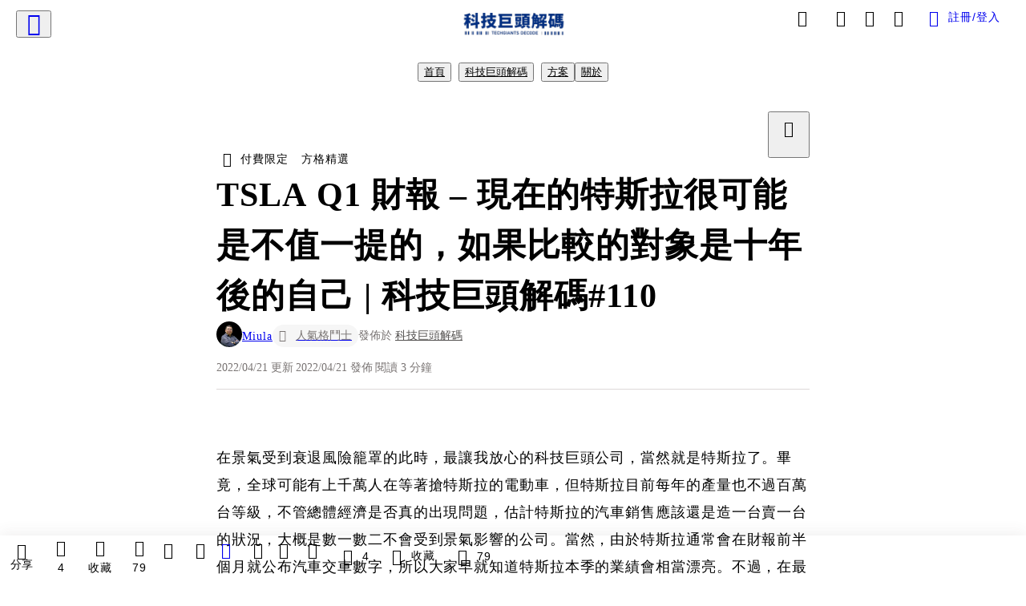

--- FILE ---
content_type: text/html; charset=utf-8
request_url: https://vocus.cc/article/6260ed6ffd89780001df2902
body_size: 549395
content:
<!DOCTYPE html><html lang="zh-Hant" dir="ltr"><head><title>TSLA Q1 財報 – 現在的特斯拉很可能是不值一提的，如果比較的對象是十年後的自己 | 科技巨頭解碼#110</title><meta name="theme-color" content="#FF485A"/><meta charSet="utf-8"/><meta http-equiv="X-UA-Compatible" content="IE=edge"/><meta name="viewport" content="width=device-width,initial-scale=1,minimum-scale=1,maximum-scale=1,user-scalable=no,interactive-widget=resizes-content"/><meta name="title" content="TSLA Q1 財報 – 現在的特斯拉很可能是不值一提的，如果比較的對象是十年後的自己 | 科技巨頭解碼#110"/><meta name="description" content="在景氣受到衰退風險籠罩的此時，最讓我放心的科技巨頭公司，當然就是特斯拉了。畢竟，全球可能有上千萬人在等著搶特斯拉的電動車，但特斯拉目前每年的產量也不過百萬台等級，不管總體經濟是否真的出現問題，估計特斯拉的汽車銷售應該還是造一台賣一台的狀況，大概是數一數二不會受到景氣影響的公司。"/><meta property="url" content="https://vocus.cc/article/6260ed6ffd89780001df2902"/><meta name="keywords" content="特斯拉, 自動駕駛, 毛利率, 成長率, 事業, 生產, 汽車, 供應鏈, 影響, 第二季"/><meta property="fb:app_id" content="1529891880611499"/><meta property="og:title" content="TSLA Q1 財報 – 現在的特斯拉很可能是不值一提的，如果比較的對象是十年後的自己 | 科技巨頭解碼#110"/><meta property="og:description" content="在景氣受到衰退風險籠罩的此時，最讓我放心的科技巨頭公司，當然就是特斯拉了。畢竟，全球可能有上千萬人在等著搶特斯拉的電動車，但特斯拉目前每年的產量也不過百萬台等級，不管總體經濟是否真的出現問題，估計特斯拉的汽車銷售應該還是造一台賣一台的狀況，大概是數一數二不會受到景氣影響的公司。"/><meta property="og:url" content="https://vocus.cc/article/6260ed6ffd89780001df2902"/><meta property="og:type" content="article"/><meta property="og:image:width" content="1200"/><meta property="og:image:height " content="630"/><meta property="og:site_name" content="vocus"/><meta property="og:image" content="https://resize-image.vocus.cc/resize?norotation=true&amp;quality=80&amp;url=https%3A%2F%2Fimages.vocus.cc%2Fb9da4907-33b1-4d13-8a0f-cdb3435c3969.jpg&amp;width=1200&amp;sign=UvOHSJ0ZgkZb0Xy9Gb-ZzB1bUe599tYeaoI6wGRtcBg"/><meta property="og:image:secure_url" content="https://resize-image.vocus.cc/resize?norotation=true&amp;quality=80&amp;url=https%3A%2F%2Fimages.vocus.cc%2Fb9da4907-33b1-4d13-8a0f-cdb3435c3969.jpg&amp;width=1200&amp;sign=UvOHSJ0ZgkZb0Xy9Gb-ZzB1bUe599tYeaoI6wGRtcBg"/><meta name="pubdate" content="2022-04-21T05:44:00.266Z"/><meta name="lastmod" content="2022-04-21T12:53:51.811Z"/><meta property="article:published_time" content="2022-04-21T05:44:00.266Z"/><meta property="article:modified_time" content="2022-04-21T12:53:51.811Z"/><meta name="twitter:card" content="summary"/><meta name="twitter:title" content="TSLA Q1 財報 – 現在的特斯拉很可能是不值一提的，如果比較的對象是十年後的自己 | 科技巨頭解碼#110"/><meta name="twitter:description" content="在景氣受到衰退風險籠罩的此時，最讓我放心的科技巨頭公司，當然就是特斯拉了。畢竟，全球可能有上千萬人在等著搶特斯拉的電動車，但特斯拉目前每年的產量也不過百萬台等級，不管總體經濟是否真的出現問題，估計特斯拉的汽車銷售應該還是造一台賣一台的狀況，大概是數一數二不會受到景氣影響的公司。"/><meta name="twitter:url" content="https://vocus.cc/article/6260ed6ffd89780001df2902"/><link rel="amphtml" href="https://vocus.cc/article/amp/6260ed6ffd89780001df2902"/><link rel="canonical" href="https://vocus.cc/article/6260ed6ffd89780001df2902"/><script type="application/ld+json">{"@context":"https://schema.org","@type":"WebSite","name":"vocus","alternateName":"vocus","url":"https://vocus.cc"}</script><script type="application/ld+json">{"@context":"http://schema.org","@type":"NewsArticle","mainEntityOfPage":{"@type":"WebPage","@id":"https://vocus.cc/article/6260ed6ffd89780001df2902"},"headline":"TSLA Q1 財報 – 現在的特斯拉很可能是不值一提的，如果比較的對象是十年後的自己 | 科技巨頭解碼#110｜Miula - 方格子","thumbnailUrl":"https://images.vocus.cc/b9da4907-33b1-4d13-8a0f-cdb3435c3969.jpg","description":"在景氣受到衰退風險籠罩的此時，最讓我放心的科技巨頭公司，當然就是特斯拉了。畢竟，全球可能有上千萬人在等著搶特斯拉的電動車，但特斯拉目前每年的產量也不過百萬台等級，不管總體經濟是否真的出現問題，估計特斯拉的汽車銷售應該還是造一台賣一台的狀況，大概是數一數二不會受到景氣影響的公司。 TSLA, Tesla, 特斯拉, 馬斯克, ElonMusk, 電動車, 特斯拉, 自動駕駛, 毛利率, 成長率, 事業, 生產, 汽車, 供應鏈, 影響, 第二季","datePublished":"2022-04-21T05:44:00.266Z","dateModified":"2022-04-21T12:53:51.811Z","dateCreated":"2022-04-21T05:36:47.708Z","articleBody":"<p><span>在景氣受到衰退風險籠罩的此時，最讓我放心的科技巨頭公司，當然就是特斯拉了。畢竟，全球可能有上千萬人在等著搶特斯拉的電動車，但特斯拉目前每年的產量也不過百萬台等級，不管總體經濟是否真的出現問題，估計特斯拉的汽車銷售應該還是造一台賣一台的狀況，大概是數一數二不會受到景氣影響的公司。當然，由於特斯拉通常會在財報前半個月就公布汽車交車數字，所以大家早就知道特斯拉本季的業績會相當漂亮。不過，在最新一季的財報發布後，特斯拉盤後股價還是大漲了 5%，整份報告的成績單還是超過市場預期。接下來，就讓本期的科技巨頭解碼，帶著大家一起來深度解讀本季特斯拉的財報。</span></p><p><p><img src=\"https://resize-image.vocus.cc/resize?norotation=true&amp;quality=80&amp;url=https%3A%2F%2Fimages.vocus.cc%2Fb9da4907-33b1-4d13-8a0f-cdb3435c3969.jpg&amp;width=740&amp;sign=pc0uLCfIkMUtwrX64YG0Q7BapDcYs7aQfkMQSW4Z4Oc\" alt=\"raw-image\" /></p><p></p></p><p><b><strong>營收與獲利</strong></b></p><p><span>在 2022 第一季，特斯拉的營收再次創下歷史新高，來到了 187.6 億美元，YoY 年成長率高達 80.5%。在毛利方面，特斯拉 Q1 的毛利，來到了 54.6 億美元，年成長率為 146.5%。在營業利益上，Tesla 本季的營業利益，來到了 36 億美元，年成長率為 506.6%，營業利益率也來到歷史新高的 19.2%，對比前兩季的 14%，可以說是又拉升了一個量級。最後，在淨利方面，本季特斯拉的淨利來到了 32.8 億美元，年成長率為 606.9%，每股 Diluted EPS 則是來到了 2.86 美元。</span></p><p><span>在特斯拉各業務的表現方面，汽車業務的營收來到了 168.6 億，佔整體營收的 89.9%，年成長率則為 87.3%。本季來自於政府綠能點數的營收，則是來到了 6.79 億美元，算是近期的高點。汽車業務的毛利則是來到了 55.39 億美元，毛利率來到了 32.9%，在扣除了綠能點數後的毛利率則為驚人的 30%，仍在持續上升中。</span></p><p><p><img src=\"https://resize-image.vocus.cc/resize?norotation=true&amp;quality=80&amp;url=https%3A%2F%2Fimages.vocus.cc%2F59562819-ff82-42b2-9463-20858d5a31f1.jpg&amp;width=740&amp;sign=8j17EiqrA5OM3FnM5Z0Kut7Zchz1-EPLE7-xOJEQ7X0\" alt=\"raw-image\" /></p><p></p></p><p><span>在能源業務上，第一季的營收來到了 6.16 億美元，年成長率為 24.7%，但較前三季的數字出現下滑，主因是供應鏈造成的影響。能源事業的毛利率為 -11.7%，仍呈現毛利率虧損狀態。</span></p><p><span>在服務營收方面，特斯拉這一季的服務營收來到了 12.79 億美元，創下歷史新高，並且非常接近毛利率損益兩平。主要貢獻為二手車與周邊的銷售，以及服務的提供。</span></p><p><br /></p>","keywords":["TSLA","Tesla","特斯拉","馬斯克","ElonMusk","電動車","特斯拉","自動駕駛","毛利率","成長率","事業","生產","汽車","供應鏈","影響","第二季"],"author":{"@type":"Person","name":"Miula","url":"https://vocus.cc/user/@miula"},"image":{"@type":"ImageObject","url":"https://images.vocus.cc/b9da4907-33b1-4d13-8a0f-cdb3435c3969.jpg"},"creator":{"@type":"Person","name":"Miula"},"publisher":{"@type":"Organization","name":"方格子｜放送你的知識與想像","logo":{"@type":"ImageObject","url":"https://images.vocus.cc/static/og_img/vocus_og_2025.jpg"}},"comment":[{"@type":"Comment","@id":"https://vocus.cc/article/6260ed6ffd89780001df2902#comment-62640ebdfd89780001bf2c27","text":"看到這篇 同樣都是龍頭企業 不免為奈飛唏噓 ","dateCreated":"2022-04-23T14:35:41.834Z","author":{"@type":"Person","name":"Sam Xu","url":"https://vocus.cc/user/60c56e5bfd8978000104d93d"}},{"@type":"Comment","@id":"https://vocus.cc/article/6260ed6ffd89780001df2902#comment-6260f246fd89780001df63a5","text":"M大，在分析師電話會議重點的部分，Robotaxi好像是2024才量產。 您好像寫2021 。 還有“腎”可能稍微低一點","dateCreated":"2022-04-21T05:57:26.442Z","author":{"@type":"Person","name":"Mr.S","url":"https://vocus.cc/user/@MrSFIRE24"}}],"commentCount":4,"isAccessibleForFree":"False","hasPart":{"@type":"WebPageElement","isAccessibleForFree":"False","cssSelector":".article-paywall"}}</script><link rel="dns-prefetch" href="https://d2a6d2ofes041u.cloudfront.net"/><link rel="dns-prefetch" href="https://api.vocus.cc"/><link rel="dns-prefetch" href="https://www.googletagmanager.com"/><link rel="preconnect" href="https://d2a6d2ofes041u.cloudfront.net" crossorigin="anonymous"/><link rel="preload" as="image" href="https://images.vocus.cc/b9da4907-33b1-4d13-8a0f-cdb3435c3969.jpg" fetchpriority="high"/><script type="application/ld+json">[{"@context":"https://schema.org","@type":"BreadcrumbList","name":"作者頁「Miula」導往文章「TSLA Q1 財報 – 現在的特斯拉很可能是不值一提的，如果比較的對象是十年後的自己 | 科技巨頭解碼#110」的導覽標記","itemListElement":[{"@type":"ListItem","position":1,"name":"方格子｜放送你的知識與想像","item":{"@id":"https://vocus.cc","name":"方格子｜放送你的知識與想像"}},{"@type":"ListItem","position":2,"name":"Miula","item":{"@id":"https://vocus.cc/user/@miula","name":"Miula"}}]},{"@context":"https://schema.org","@type":"BreadcrumbList","name":"沙龍首頁「科技巨頭解碼」導往文章「TSLA Q1 財報 – 現在的特斯拉很可能是不值一提的，如果比較的對象是十年後的自己 | 科技巨頭解碼#110」的導覽標記","itemListElement":[{"@type":"ListItem","position":1,"name":"科技巨頭解碼","item":{"@id":"https://vocus.cc/salon/miula","name":"科技巨頭解碼"}}]},{"@context":"https://schema.org","@type":"BreadcrumbList","name":"房間頁「科技巨頭解碼」導往文章的導覽標記","itemListElement":[{"@type":"ListItem","position":1,"name":"科技巨頭解碼","item":{"@id":"https://vocus.cc/salon/miula","name":"科技巨頭解碼"}},{"@type":"ListItem","position":2,"name":"科技巨頭解碼","item":{"@id":"https://vocus.cc/salon/miula/room/techgiantsdecode","name":"科技巨頭解碼"}}]}]</script><script type="application/ld+json">[{"@context":"https://schema.org","@type":"ImageObject","contentUrl":"https://images.vocus.cc/b9da4907-33b1-4d13-8a0f-cdb3435c3969.jpg","caption":"特斯拉柏林超級工廠將以生產 Model Y 為主","creator":{"@context":"https://schema.org","@type":"Organization","url":"https://vocus.cc/","name":"vocus"},"license":"https://vocus.cc/terms/copyright","acquireLicensePage":"https://vocus.cc/terms/member","copyrightNotice":"©2026 Miula on vocus. All rights reserved.","creditText":"Miula"},{"@context":"https://schema.org","@type":"ImageObject","contentUrl":"https://images.vocus.cc/59562819-ff82-42b2-9463-20858d5a31f1.jpg","caption":"特斯拉汽車業務的營收持續增長","creator":{"@context":"https://schema.org","@type":"Organization","url":"https://vocus.cc/","name":"vocus"},"license":"https://vocus.cc/terms/copyright","acquireLicensePage":"https://vocus.cc/terms/member","copyrightNotice":"©2026 Miula on vocus. All rights reserved.","creditText":"Miula"}]</script><script type="application/ld+json">{"@context":"https://schema.org","@type":"ItemList","name":"當前文章的相關貼文或文章","description":"當前文章的相關貼文或文章","url":"https://vocus.cc/article/6260ed6ffd89780001df2902","itemListElement":[{"@type":"ListItem","position":1,"url":"https://vocus.cc/article/6443890cfd89780001ec08dd"},{"@type":"ListItem","position":2,"url":"https://vocus.cc/article/63d7c0b4fd897800012d42a2"},{"@type":"ListItem","position":3,"url":"https://vocus.cc/article/6350fa27fd897800011cf137"},{"@type":"ListItem","position":4,"url":"https://vocus.cc/article/6207126efd897800014e9cf7"},{"@type":"ListItem","position":5,"url":"https://vocus.cc/article/61f24544fd89780001483e27"},{"@type":"ListItem","position":6,"url":"https://vocus.cc/article/61711677fd897800013d5f1e"},{"@type":"ListItem","position":7,"url":"https://vocus.cc/article/60ffae60fd89780001bea998"},{"@type":"ListItem","position":8,"url":"https://vocus.cc/article/6087c12dfd8978000130df1f"},{"@type":"ListItem","position":9,"url":"https://vocus.cc/article/60125f90fd89780001913056"}]}</script><meta name="next-head-count" content="39"/><link rel="dns-prefetch" href="//connect.facebook.net"/><link rel="dns-prefetch" href="//cdn.embedly.com"/><link rel="dns-prefetch" href="//static.hotjar.com"/><link rel="dns-prefetch" href="//tenmax-static.cacafly.net"/><link rel="dns-prefetch" href="//ssp.tenmax.io"/><link rel="dns-prefetch" href="//lh3.googleusercontent.com"/><link rel="dns-prefetch" href="//survey.survicate.com"/><link rel="preconnect" href="https://connect.facebook.net" crossorigin=""/><link rel="preconnect" href="https://cdn.embedly.com" crossorigin=""/><meta name="application-name" content="vocus｜方格子"/><meta name="apple-mobile-web-app-capable" content="yes"/><meta name="apple-mobile-web-app-title" content="vocus｜方格子"/><meta name="apple-mobile-web-app-status-bar" content="#ff485a"/><meta name="format-detection" content="telephone=no"/><meta name="mobile-web-app-capable" content="yes"/><meta name="theme-color" content="#ff485a"/><link rel="shortcut icon" href="https://vocus.cc/static/favicon.ico"/><link rel="apple-touch-icon" href="/static/img/icon-96x96.png"/><link rel="apple-touch-icon" sizes="152x152" href="/static/img/icon-152x152.png"/><link rel="apple-touch-icon" sizes="180x180" href="/static/img/icon-180x180.png"/><link rel="apple-touch-icon" sizes="167x167" href="/static/img/icon-167x167.png"/><link rel="icon" type="image/png" sizes="32x32" href="/static/img/favicon-32x32.png"/><link rel="icon" type="image/png" sizes="16x16" href="/static/img/favicon-16x16.png"/><link rel="manifest" href="/manifest.json" crossorigin="use-credentials"/><link data-next-font="" rel="preconnect" href="/" crossorigin="anonymous"/><link rel="preload" href="/_next/static/css/1948cfc89a519508.css" as="style"/><link rel="stylesheet" href="/_next/static/css/1948cfc89a519508.css" data-n-g=""/><link rel="preload" href="/_next/static/css/7bba43fccd5735d5.css" as="style"/><link rel="stylesheet" href="/_next/static/css/7bba43fccd5735d5.css" data-n-p=""/><link rel="preload" href="/_next/static/css/9c0e26555787fd0d.css" as="style"/><link rel="stylesheet" href="/_next/static/css/9c0e26555787fd0d.css"/><noscript data-n-css=""></noscript><script defer="" nomodule="" src="/_next/static/chunks/polyfills-42372ed130431b0a.js"></script><script defer="" src="/_next/static/chunks/11065.7621d6d50adcf8e9.js"></script><script defer="" src="/_next/static/chunks/38544-9ca3ec121db0f11d.js"></script><script defer="" src="/_next/static/chunks/26025-052751214a1c7dd8.js"></script><script defer="" src="/_next/static/chunks/60801.251d1c9a6e718dd2.js"></script><script defer="" src="/_next/static/chunks/63987.d0c2a93fad593834.js"></script><script defer="" src="/_next/static/chunks/49058.5f3b042afdf5b0d9.js"></script><script defer="" src="/_next/static/chunks/vendor-radix.2fbf0a24015b3fbe.js"></script><script defer="" src="/_next/static/chunks/55385-481edc5f643f4662.js"></script><script defer="" src="/_next/static/chunks/73538.fae9a3aefee9f677.js"></script><script defer="" src="/_next/static/chunks/5840.cf1c2f2822ecc839.js"></script><script defer="" src="/_next/static/chunks/283.68507f2babcc7065.js"></script><script src="/_next/static/chunks/webpack-02bed69ac9161ec8.js" defer=""></script><script src="/_next/static/chunks/framework-465e490adc4592e5.js" defer=""></script><script src="/_next/static/chunks/main-1a94c49bb80a68bd.js" defer=""></script><script src="/_next/static/chunks/pages/_app-4cca963e215ecc51.js" defer=""></script><script src="/_next/static/chunks/1bfc9850-f445dfbaa30ed2b2.js" defer=""></script><script src="/_next/static/chunks/66261-a44e130f873cd373.js" defer=""></script><script src="/_next/static/chunks/87066-c13d598811fb9be1.js" defer=""></script><script src="/_next/static/chunks/2183-52a384eb30d871a9.js" defer=""></script><script src="/_next/static/chunks/16118-e104739afae8026c.js" defer=""></script><script src="/_next/static/chunks/78999-c6867f170a29ed9a.js" defer=""></script><script src="/_next/static/chunks/9198-ccf0528fe6cb6ff5.js" defer=""></script><script src="/_next/static/chunks/18573-fe484e48c0e68238.js" defer=""></script><script src="/_next/static/chunks/87536-6c926276c73394de.js" defer=""></script><script src="/_next/static/chunks/72873-143cdd2eb916a03c.js" defer=""></script><script src="/_next/static/chunks/4736-8d5e564040410f53.js" defer=""></script><script src="/_next/static/chunks/57021-6820a1a8902ae936.js" defer=""></script><script src="/_next/static/chunks/92919-f80dbf63d0d87e49.js" defer=""></script><script src="/_next/static/chunks/51533-5f6a9d9dea70aa72.js" defer=""></script><script src="/_next/static/chunks/77086-be2b032638e8aceb.js" defer=""></script><script src="/_next/static/chunks/61357-1494162d6574d3bc.js" defer=""></script><script src="/_next/static/chunks/70717-d837977e408af2a0.js" defer=""></script><script src="/_next/static/chunks/5283-d10e38915ece476d.js" defer=""></script><script src="/_next/static/chunks/89755-077be33f892b959c.js" defer=""></script><script src="/_next/static/chunks/76499-97bd958f479cf639.js" defer=""></script><script src="/_next/static/chunks/85518-fc26456125faa62f.js" defer=""></script><script src="/_next/static/chunks/77442-b2f040d1eb917574.js" defer=""></script><script src="/_next/static/chunks/62584-49af57c6a46b0c25.js" defer=""></script><script src="/_next/static/chunks/29990-3b329c48a9056e4e.js" defer=""></script><script src="/_next/static/chunks/14733-e1da1540662138ae.js" defer=""></script><script src="/_next/static/chunks/54601-de63db4e5d906432.js" defer=""></script><script src="/_next/static/chunks/80690-6e6326cbb3a93136.js" defer=""></script><script src="/_next/static/chunks/99192-45ef571c5899d9db.js" defer=""></script><script src="/_next/static/chunks/25389-4579572c633a364f.js" defer=""></script><script src="/_next/static/chunks/96575-34767619d0390e17.js" defer=""></script><script src="/_next/static/chunks/60022-f431e8fba2395a34.js" defer=""></script><script src="/_next/static/chunks/79553-d99a3a6de870863a.js" defer=""></script><script src="/_next/static/chunks/81344-f51b4850744b33e8.js" defer=""></script><script src="/_next/static/chunks/74330-3aef3d256290d296.js" defer=""></script><script src="/_next/static/chunks/17937-b022ea2bf8f74aa8.js" defer=""></script><script src="/_next/static/chunks/60052-c6b08a619bfe0339.js" defer=""></script><script src="/_next/static/chunks/30005-f5ada112569390cb.js" defer=""></script><script src="/_next/static/chunks/21167-e2ac1c3c6efee246.js" defer=""></script><script src="/_next/static/chunks/50595-b8d5829e7c113193.js" defer=""></script><script src="/_next/static/chunks/pages/article/%5Bid%5D-f7f18364e7fd1f92.js" defer=""></script><script src="/_next/static/l3P2n9lSUGb3KEUJFTqzB/_buildManifest.js" defer=""></script><script src="/_next/static/l3P2n9lSUGb3KEUJFTqzB/_ssgManifest.js" defer=""></script><style data-styled="" data-styled-version="5.3.11">.hHRGMn{background-size:cover;font-size:20px;width:20px;height:20px;display:-webkit-box;display:-webkit-flex;display:-ms-flexbox;display:flex;-webkit-align-items:center;-webkit-box-align:center;-ms-flex-align:center;align-items:center;}/*!sc*/
.hHRGMn.icon-refresh.rotate{-webkit-animation:1500ms linear infinite fTxbLP;animation:1500ms linear infinite fTxbLP;}/*!sc*/
.hHRGMn:before{width:20px;height:20px;}/*!sc*/
.koufxr{background-size:cover;font-size:28px;width:28px;height:28px;display:-webkit-box;display:-webkit-flex;display:-ms-flexbox;display:flex;-webkit-align-items:center;-webkit-box-align:center;-ms-flex-align:center;align-items:center;}/*!sc*/
.koufxr.icon-refresh.rotate{-webkit-animation:1500ms linear infinite fTxbLP;animation:1500ms linear infinite fTxbLP;}/*!sc*/
.koufxr:before{width:28px;height:28px;}/*!sc*/
.dxIEle{background-size:cover;font-size:18px;width:18px;height:18px;display:-webkit-box;display:-webkit-flex;display:-ms-flexbox;display:flex;-webkit-align-items:center;-webkit-box-align:center;-ms-flex-align:center;align-items:center;margin-right:4px;}/*!sc*/
.dxIEle.icon-refresh.rotate{-webkit-animation:1500ms linear infinite fTxbLP;animation:1500ms linear infinite fTxbLP;}/*!sc*/
.dxIEle:before{width:18px;height:18px;}/*!sc*/
.kVRcP{background-size:cover;font-size:24px;width:24px;height:24px;display:-webkit-box;display:-webkit-flex;display:-ms-flexbox;display:flex;-webkit-align-items:center;-webkit-box-align:center;-ms-flex-align:center;align-items:center;}/*!sc*/
.kVRcP.icon-refresh.rotate{-webkit-animation:1500ms linear infinite fTxbLP;animation:1500ms linear infinite fTxbLP;}/*!sc*/
.kVRcP:before{width:24px;height:24px;}/*!sc*/
.hEhLok{background-size:cover;font-size:24px;width:24px;height:24px;display:-webkit-box;display:-webkit-flex;display:-ms-flexbox;display:flex;-webkit-align-items:center;-webkit-box-align:center;-ms-flex-align:center;align-items:center;color:var(--Primary-Gray-L-03);display:inline-block;vertical-align:middle;}/*!sc*/
.hEhLok.icon-refresh.rotate{-webkit-animation:1500ms linear infinite fTxbLP;animation:1500ms linear infinite fTxbLP;}/*!sc*/
.hEhLok:before{width:24px;height:24px;}/*!sc*/
.glGxah{background-size:cover;font-size:18px;width:18px;height:18px;display:-webkit-box;display:-webkit-flex;display:-ms-flexbox;display:flex;-webkit-align-items:center;-webkit-box-align:center;-ms-flex-align:center;align-items:center;color:var(--Primary-Gray-L-01);}/*!sc*/
.glGxah.icon-refresh.rotate{-webkit-animation:1500ms linear infinite fTxbLP;animation:1500ms linear infinite fTxbLP;}/*!sc*/
.glGxah:before{width:18px;height:18px;}/*!sc*/
data-styled.g1[id="sc-85ee8161-0"]{content:"hHRGMn,koufxr,dxIEle,kVRcP,hEhLok,glGxah,"}/*!sc*/
.fYQLBE{display:-webkit-box;display:-webkit-flex;display:-ms-flexbox;display:flex;-webkit-box-pack:center;-webkit-justify-content:center;-ms-flex-pack:center;justify-content:center;height:36px;padding:8px;border-radius:8px;font-size:14px;color:var(--theme-L_gray-base-B_white);background-color:var(--theme-L_transparent-B_transparent);border:none;}/*!sc*/
@media (hover:hover){.fYQLBE:hover{background-color:var(--theme-L_gray-5-B_gray-1);}}/*!sc*/
.fYQLBE:disabled{color:var(--Primary-Gray-L-03);background-color:var(--theme-L_gray-5-B_gray-1);border:none;}/*!sc*/
.hrQtqh{height:36px;padding:8px 12px;border-radius:8px;font-size:14px;display:-webkit-box;display:-webkit-flex;display:-ms-flexbox;display:flex;-webkit-box-pack:center;-webkit-justify-content:center;-ms-flex-pack:center;justify-content:center;-webkit-align-items:center;-webkit-box-align:center;-ms-flex-align:center;align-items:center;color:var(--Primary-White);background-color:var(--Primary-Base);border:none;}/*!sc*/
@media (hover:hover){.hrQtqh:hover{background-color:var(--Primary-Red-D-01);}}/*!sc*/
.hrQtqh:disabled{color:var(--Primary-Gray-L-03);background-color:var(--theme-L_gray-5-B_gray-1);border:none;}/*!sc*/
.hrQtqh:disabled:hover{background-color:var(--theme-L_gray-5-B_gray-1);}/*!sc*/
.cGxKKk{height:36px;padding:8px 12px;border-radius:8px;font-size:14px;display:-webkit-box;display:-webkit-flex;display:-ms-flexbox;display:flex;-webkit-box-pack:center;-webkit-justify-content:center;-ms-flex-pack:center;justify-content:center;-webkit-align-items:center;-webkit-box-align:center;-ms-flex-align:center;align-items:center;color:var(--theme-L_gray-base-B_gray-6);background-color:var(--theme-L_white-B_transparent);border:1px solid var(--theme-L_gray-base-B_gray-6);}/*!sc*/
@media (hover:hover){.cGxKKk:hover{background-color:var(--theme-L_gray-5-B_gray-1);border:1px solid var(--theme-L_gray-base-B_gray-6);}}/*!sc*/
.cGxKKk:disabled{color:var(--Primary-Gray-L-03);background-color:var(--theme-L_gray-5-B_gray-1);border:none;}/*!sc*/
.koZbQv{height:36px;padding:8px 12px;border-radius:8px;font-size:14px;display:-webkit-box;display:-webkit-flex;display:-ms-flexbox;display:flex;-webkit-box-pack:center;-webkit-justify-content:center;-ms-flex-pack:center;justify-content:center;-webkit-align-items:center;-webkit-box-align:center;-ms-flex-align:center;align-items:center;color:var(--theme-L_gray-base-B_white);background-color:var(--theme-L_transparent-B_transparent);border:none;}/*!sc*/
@media (hover:hover){.koZbQv:hover{color:var(--theme-L_gray-2-B_gray-5);}}/*!sc*/
.koZbQv:disabled{color:var(--Primary-Gray-L-03);border:none;}/*!sc*/
.elEzpU{display:-webkit-box;display:-webkit-flex;display:-ms-flexbox;display:flex;-webkit-box-pack:center;-webkit-justify-content:center;-ms-flex-pack:center;justify-content:center;height:36px;padding:8px;border-radius:8px;font-size:14px;color:var(--theme-L_gray-base-B_white);background-color:var(--theme-L_transparent-B_transparent);border:none;}/*!sc*/
@media (hover:hover){.elEzpU:hover{color:var(--theme-L_gray-2-B_gray-5);}}/*!sc*/
.elEzpU:disabled{color:var(--Primary-Gray-L-03);border:none;}/*!sc*/
.hfKRUO{-webkit-align-items:center;-webkit-box-align:center;-ms-flex-align:center;align-items:center;background-color:var(--theme-L_white-B_transparent);border:1px solid var(--theme-L_gray-4-B_gray-2);border-radius:8px;color:var(--theme-L_gray-base-B_gray-6);display:-webkit-box;display:-webkit-flex;display:-ms-flexbox;display:flex;font-size:14px;height:36px;-webkit-box-pack:center;-webkit-justify-content:center;-ms-flex-pack:center;justify-content:center;margin-top:24px;padding:8px 12px;}/*!sc*/
@media (hover:hover){.hfKRUO:hover{background-color:var(--theme-L_gray-5-B_gray-1);border:1px solid var(--theme-L_gray-3-B_gray-2);}}/*!sc*/
@media screen and (min-width:0){.hfKRUO{width:100%;}}/*!sc*/
@media screen and (min-width:768px){.hfKRUO{width:auto;}}/*!sc*/
.hfKRUO:disabled{color:var(--Primary-Gray-L-03);background-color:var(--theme-L_gray-5-B_gray-1);border:none;}/*!sc*/
.liUBsH{height:36px;padding:8px 12px;border-radius:8px;font-size:14px;display:-webkit-box;display:-webkit-flex;display:-ms-flexbox;display:flex;-webkit-box-pack:center;-webkit-justify-content:center;-ms-flex-pack:center;justify-content:center;-webkit-align-items:center;-webkit-box-align:center;-ms-flex-align:center;align-items:center;color:var(--theme-L_gray-base-B_gray-6);background-color:var(--theme-L_white-B_transparent);border:1px solid var(--theme-L_gray-4-B_gray-2);margin-top:8px;margin-bottom:8px;}/*!sc*/
@media (hover:hover){.liUBsH:hover{background-color:var(--theme-L_gray-5-B_gray-1);border:1px solid var(--theme-L_gray-3-B_gray-2);}}/*!sc*/
.liUBsH:disabled{color:var(--Primary-Gray-L-03);background-color:var(--theme-L_gray-5-B_gray-1);border:none;}/*!sc*/
data-styled.g7[id="sc-e45c49f0-0"]{content:"fYQLBE,hrQtqh,cGxKKk,koZbQv,elEzpU,hfKRUO,liUBsH,"}/*!sc*/
.ENDhh{top:0;left:0;position:fixed;width:100%;height:auto;background-color:var(--Primary-White);display:-webkit-box;display:-webkit-flex;display:-ms-flexbox;display:flex;}/*!sc*/
.kTSLUc{-webkit-align-items:center;-webkit-box-align:center;-ms-flex-align:center;align-items:center;display:-webkit-box;display:-webkit-flex;display:-ms-flexbox;display:flex;-webkit-box-pack:center;-webkit-justify-content:center;-ms-flex-pack:center;justify-content:center;}/*!sc*/
@media screen and (min-width:0){.kTSLUc{padding:0px 16px;}}/*!sc*/
@media screen and (min-width:768px){.kTSLUc{padding:0px 20px;}}/*!sc*/
.kUHCuY{-webkit-box-pack:center;-webkit-justify-content:center;-ms-flex-pack:center;justify-content:center;display:-webkit-box;display:-webkit-flex;display:-ms-flexbox;display:flex;}/*!sc*/
.ebqdlV{-webkit-box-pack:center;-webkit-justify-content:center;-ms-flex-pack:center;justify-content:center;max-width:100%;width:100%;display:-webkit-box;display:-webkit-flex;display:-ms-flexbox;display:flex;}/*!sc*/
.cGyieR{display:-webkit-box;display:-webkit-flex;display:-ms-flexbox;display:flex;-webkit-flex-direction:column;-ms-flex-direction:column;flex-direction:column;position:relative;}/*!sc*/
@media screen and (min-width:0){.cGyieR{margin-top:80px;}}/*!sc*/
@media screen and (min-width:768px){.cGyieR{margin-top:150px;}}/*!sc*/
.iVyiiI{position:relative;}/*!sc*/
.NFihu{display:-webkit-box;display:-webkit-flex;display:-ms-flexbox;display:flex;-webkit-flex-direction:column;-ms-flex-direction:column;flex-direction:column;margin:auto;position:relative;z-index:0;}/*!sc*/
@media screen and (min-width:0){.NFihu{width:100%;}}/*!sc*/
@media screen and (min-width:768px){.NFihu{width:740px;}}/*!sc*/
.kAJsTL{width:100%;z-index:-1;}/*!sc*/
.dzYzhg{display:-webkit-box;display:-webkit-flex;display:-ms-flexbox;display:flex;}/*!sc*/
.eOVyyM{-webkit-align-items:center;-webkit-box-align:center;-ms-flex-align:center;align-items:center;-webkit-box-pack:justify;-webkit-justify-content:space-between;-ms-flex-pack:justify;justify-content:space-between;display:-webkit-box;display:-webkit-flex;display:-ms-flexbox;display:flex;}/*!sc*/
.gpkPmo{-webkit-align-items:center;-webkit-box-align:center;-ms-flex-align:center;align-items:center;display:-webkit-box;display:-webkit-flex;display:-ms-flexbox;display:flex;}/*!sc*/
.kRYlAp{margin-bottom:0px;display:-webkit-box;display:-webkit-flex;display:-ms-flexbox;display:flex;}/*!sc*/
.esKXRP{width:100%;-webkit-box-pack:justify;-webkit-justify-content:space-between;-ms-flex-pack:justify;justify-content:space-between;-webkit-align-items:center;-webkit-box-align:center;-ms-flex-align:center;align-items:center;display:-webkit-box;display:-webkit-flex;display:-ms-flexbox;display:flex;}/*!sc*/
.krQfuO{-webkit-align-items:center;-webkit-box-align:center;-ms-flex-align:center;align-items:center;color:var(--Primary-Gray-L-02);display:-webkit-box;display:-webkit-flex;display:-ms-flexbox;display:flex;-webkit-flex-wrap:wrap;-ms-flex-wrap:wrap;flex-wrap:wrap;font-size:14px;font-weight:400;line-height:20px;}/*!sc*/
@media screen and (min-width:0){.krQfuO{max-width:385px;}}/*!sc*/
@media screen and (min-width:768px){.krQfuO{max-width:unset;}}/*!sc*/
@media screen and (min-width:992px){.krQfuO{max-width:unset;}}/*!sc*/
.bsrWQh{-webkit-align-items:center;-webkit-box-align:center;-ms-flex-align:center;align-items:center;display:-webkit-box;display:-webkit-flex;display:-ms-flexbox;display:flex;-webkit-flex-direction:column;-ms-flex-direction:column;flex-direction:column;max-width:740px;width:100%;}/*!sc*/
@media screen and (min-width:0){.bsrWQh{padding:0px;}}/*!sc*/
@media screen and (min-width:768px){.bsrWQh{padding:20px 40px;}}/*!sc*/
.gAQprA{-webkit-align-items:center;-webkit-box-align:center;-ms-flex-align:center;align-items:center;display:-webkit-box;display:-webkit-flex;display:-ms-flexbox;display:flex;margin-bottom:8px;}/*!sc*/
@media screen and (min-width:0){.gAQprA{-webkit-flex-direction:column;-ms-flex-direction:column;flex-direction:column;}}/*!sc*/
@media screen and (min-width:768px){.gAQprA{-webkit-flex-direction:row;-ms-flex-direction:row;flex-direction:row;}}/*!sc*/
.eedfXv{-webkit-flex-direction:column;-ms-flex-direction:column;flex-direction:column;margin-bottom:24px;display:-webkit-box;display:-webkit-flex;display:-ms-flexbox;display:flex;}/*!sc*/
.eRIYMs{-webkit-flex-direction:column;-ms-flex-direction:column;flex-direction:column;display:-webkit-box;display:-webkit-flex;display:-ms-flexbox;display:flex;}/*!sc*/
.eJqFQu{background-color:var(--Primary-White);border:none;border-bottom:1px solid var(--Primary-Gray-L-04);border-radius:0px;width:100%;}/*!sc*/
@media screen and (min-width:0){.eJqFQu{padding:36px 0px;}}/*!sc*/
@media screen and (min-width:768px){.eJqFQu{padding:36px 0px;}}/*!sc*/
@media screen and (min-width:992px){.eJqFQu{padding:40px 0px;}}/*!sc*/
.jdAwcW{margin-bottom:16px;-webkit-box-pack:justify;-webkit-justify-content:space-between;-ms-flex-pack:justify;justify-content:space-between;display:-webkit-box;display:-webkit-flex;display:-ms-flexbox;display:flex;}/*!sc*/
.jjUXnj{-webkit-align-items:center;-webkit-box-align:center;-ms-flex-align:center;align-items:center;width:100%;display:-webkit-box;display:-webkit-flex;display:-ms-flexbox;display:flex;}/*!sc*/
.grWblB{margin-top:4px;display:-webkit-box;display:-webkit-flex;display:-ms-flexbox;display:flex;}/*!sc*/
.geQCjL{margin-top:24px;-webkit-align-items:center;-webkit-box-align:center;-ms-flex-align:center;align-items:center;display:-webkit-box;display:-webkit-flex;display:-ms-flexbox;display:flex;}/*!sc*/
.hUKMED{width:100%;-webkit-align-items:center;-webkit-box-align:center;-ms-flex-align:center;align-items:center;-webkit-flex-direction:column;-ms-flex-direction:column;flex-direction:column;display:-webkit-box;display:-webkit-flex;display:-ms-flexbox;display:flex;}/*!sc*/
.hXUutA{background-color:var(--Primary-White);border:none;border-radius:0;-webkit-flex-direction:column;-ms-flex-direction:column;flex-direction:column;padding:16px 0 8px 0;position:relative;width:100%;}/*!sc*/
@media screen and (min-width:0){.hXUutA{display:none;border-bottom:1px solid var(--Primary-Gray-L-04);}}/*!sc*/
@media screen and (min-width:768px){.hXUutA{display:-webkit-box;display:-webkit-flex;display:-ms-flexbox;display:flex;border-bottom:1px solid var(--Primary-Gray-L-04);}}/*!sc*/
@media screen and (min-width:992px){.hXUutA{border-bottom:1px solid var(--Primary-Gray-L-04);}}/*!sc*/
.feFpPy{-webkit-flex-direction:column;-ms-flex-direction:column;flex-direction:column;margin-bottom:12px;display:-webkit-box;display:-webkit-flex;display:-ms-flexbox;display:flex;}/*!sc*/
.cTfSlo{-webkit-box-pack:justify;-webkit-justify-content:space-between;-ms-flex-pack:justify;justify-content:space-between;display:-webkit-box;display:-webkit-flex;display:-ms-flexbox;display:flex;}/*!sc*/
.eQHnya{-webkit-align-items:center;-webkit-box-align:center;-ms-flex-align:center;align-items:center;-webkit-box-pack:justify;-webkit-justify-content:space-between;-ms-flex-pack:justify;justify-content:space-between;margin-bottom:12px;display:-webkit-box;display:-webkit-flex;display:-ms-flexbox;display:flex;}/*!sc*/
.iMGPmN{display:-webkit-box;display:-webkit-flex;display:-ms-flexbox;display:flex;padding:4px;border-radius:50%;-webkit-align-items:center;-webkit-box-align:center;-ms-flex-align:center;align-items:center;-webkit-box-pack:center;-webkit-justify-content:center;-ms-flex-pack:center;justify-content:center;background-color:var(--Primary-Gray-L-06);}/*!sc*/
.ZbfkG{position:relative;margin-bottom:12px;display:-webkit-box;display:-webkit-flex;display:-ms-flexbox;display:flex;}/*!sc*/
.jcgIgj{width:calc(100% - 221px);-webkit-flex-direction:column;-ms-flex-direction:column;flex-direction:column;display:-webkit-box;display:-webkit-flex;display:-ms-flexbox;display:flex;}/*!sc*/
.jIGlUF{width:calc(100% - 16px);-webkit-flex-direction:column;-ms-flex-direction:column;flex-direction:column;margin-bottom:8px;margin-right:16px;display:-webkit-box;display:-webkit-flex;display:-ms-flexbox;display:flex;}/*!sc*/
.vAfCQ{width:calc(100% - 16px);margin-right:16px;-webkit-flex-direction:column;-ms-flex-direction:column;flex-direction:column;display:-webkit-box;display:-webkit-flex;display:-ms-flexbox;display:flex;}/*!sc*/
.eWDMOl{display:-webkit-box;display:-webkit-flex;display:-ms-flexbox;display:flex;height:100%;}/*!sc*/
@media screen and (min-width:0){.eWDMOl{width:40%;border-radius:8px;}}/*!sc*/
@media screen and (min-width:768px){.eWDMOl{width:220px;border-radius:12px;}}/*!sc*/
.pjVhS{-webkit-box-pack:justify;-webkit-justify-content:space-between;-ms-flex-pack:justify;justify-content:space-between;-webkit-align-items:center;-webkit-box-align:center;-ms-flex-align:center;align-items:center;position:relative;left:-12px;margin-top:1px;width:calc(100% + 20px);display:-webkit-box;display:-webkit-flex;display:-ms-flexbox;display:flex;}/*!sc*/
.hKKCsU{background-color:var(--Primary-White);border:none;border-radius:0;-webkit-flex-direction:column;-ms-flex-direction:column;flex-direction:column;padding:16px 0 8px 0;position:relative;width:100%;}/*!sc*/
@media screen and (min-width:0){.hKKCsU{display:-webkit-box;display:-webkit-flex;display:-ms-flexbox;display:flex;border-bottom:1px solid var(--Primary-Gray-L-04);}}/*!sc*/
@media screen and (min-width:768px){.hKKCsU{display:none;border-bottom:1px solid var(--Primary-Gray-L-04);}}/*!sc*/
@media screen and (min-width:992px){.hKKCsU{border-bottom:1px solid var(--Primary-Gray-L-04);}}/*!sc*/
.hsUxeq{position:relative;-webkit-flex-direction:column;-ms-flex-direction:column;flex-direction:column;margin-bottom:12px;display:-webkit-box;display:-webkit-flex;display:-ms-flexbox;display:flex;}/*!sc*/
.ibQCNi{width:100%;-webkit-flex-direction:column;-ms-flex-direction:column;flex-direction:column;margin-bottom:8px;display:-webkit-box;display:-webkit-flex;display:-ms-flexbox;display:flex;}/*!sc*/
.bJBZEE{width:60%;display:-webkit-box;display:-webkit-flex;display:-ms-flexbox;display:flex;}/*!sc*/
.eDxcal{display:-webkit-box;display:-webkit-flex;display:-ms-flexbox;display:flex;-webkit-flex-direction:column;-ms-flex-direction:column;flex-direction:column;}/*!sc*/
@media screen and (min-width:0){.eDxcal{width:calc(100% - 12px);margin-right:12px;}}/*!sc*/
@media screen and (min-width:768px){.eDxcal{width:calc(100% - 16px);margin-right:16px;}}/*!sc*/
.kCMGui{background-color:var(--Primary-White);border:none;border-radius:0;-webkit-flex-direction:column;-ms-flex-direction:column;flex-direction:column;padding:16px 0 8px 0;position:relative;width:100%;}/*!sc*/
@media screen and (min-width:0){.kCMGui{display:none;border-bottom:none;}}/*!sc*/
@media screen and (min-width:768px){.kCMGui{display:-webkit-box;display:-webkit-flex;display:-ms-flexbox;display:flex;border-bottom:none;}}/*!sc*/
@media screen and (min-width:992px){.kCMGui{border-bottom:none;}}/*!sc*/
.bObYVm{background-color:var(--Primary-White);border:none;border-radius:0;-webkit-flex-direction:column;-ms-flex-direction:column;flex-direction:column;padding:16px 0 8px 0;position:relative;width:100%;}/*!sc*/
@media screen and (min-width:0){.bObYVm{display:-webkit-box;display:-webkit-flex;display:-ms-flexbox;display:flex;border-bottom:none;}}/*!sc*/
@media screen and (min-width:768px){.bObYVm{display:none;border-bottom:none;}}/*!sc*/
@media screen and (min-width:992px){.bObYVm{border-bottom:none;}}/*!sc*/
.dwidwT{display:-webkit-box;display:-webkit-flex;display:-ms-flexbox;display:flex;-webkit-flex-direction:column;-ms-flex-direction:column;flex-direction:column;padding-bottom:40px;}/*!sc*/
@media screen and (min-width:768px){.dwidwT{border-top:1px solid var(--Primary-Gray-L-04);}}/*!sc*/
.hJsVus{display:grid;-webkit-box-pack:center;-webkit-justify-content:center;-ms-flex-pack:center;justify-content:center;margin-left:auto;margin-right:auto;max-width:1184px;width:100%;}/*!sc*/
@media screen and (min-width:0){.hJsVus{grid-template-columns:100%;padding:0 16px 20px 16px;}}/*!sc*/
@media screen and (min-width:768px){.hJsVus{grid-template-columns:repeat(auto-fill,minmax(264px,264px));padding:32px 16px;}}/*!sc*/
.iSCTeF{width:100%;}/*!sc*/
@media screen and (min-width:0){.iSCTeF{display:none;}}/*!sc*/
@media screen and (min-width:768px){.iSCTeF{display:block;}}/*!sc*/
.LUXaF{-webkit-flex-direction:column;-ms-flex-direction:column;flex-direction:column;padding:0;background-color:var(--Primary-Gray-L-06);border-radius:16px;border:none;width:100%;overflow:hidden;position:relative;display:-webkit-box;display:-webkit-flex;display:-ms-flexbox;display:flex;}/*!sc*/
.fRGJgd{border:1px solid var(--Primary-Gray-L-04);display:-webkit-box;display:-webkit-flex;display:-ms-flexbox;display:flex;}/*!sc*/
.ejLrOi{-webkit-align-items:center;-webkit-box-align:center;-ms-flex-align:center;align-items:center;-webkit-box-pack:justify;-webkit-justify-content:space-between;-ms-flex-pack:justify;justify-content:space-between;position:absolute;top:12px;right:12px;z-index:2;display:-webkit-box;display:-webkit-flex;display:-ms-flexbox;display:flex;}/*!sc*/
.bisoSB{padding:8px 12px 12px 12px;height:100%;-webkit-flex-direction:column;-ms-flex-direction:column;flex-direction:column;display:-webkit-box;display:-webkit-flex;display:-ms-flexbox;display:flex;}/*!sc*/
.cUlbOt{margin-bottom:8px;-webkit-align-items:center;-webkit-box-align:center;-ms-flex-align:center;align-items:center;display:-webkit-box;display:-webkit-flex;display:-ms-flexbox;display:flex;}/*!sc*/
.bPidbq{-webkit-flex-direction:column;-ms-flex-direction:column;flex-direction:column;margin-left:8px;min-width:0;overflow:hidden;display:-webkit-box;display:-webkit-flex;display:-ms-flexbox;display:flex;}/*!sc*/
.bblclC{width:100%;-webkit-flex-direction:column;-ms-flex-direction:column;flex-direction:column;margin-bottom:4px;display:-webkit-box;display:-webkit-flex;display:-ms-flexbox;display:flex;}/*!sc*/
.KoNCD{width:100%;position:relative;display:-webkit-box;display:-webkit-flex;display:-ms-flexbox;display:flex;}/*!sc*/
.jwddDB{width:100%;margin-right:0;-webkit-flex-direction:column;-ms-flex-direction:column;flex-direction:column;font-style:normal;-webkit-letter-spacing:1px;-moz-letter-spacing:1px;-ms-letter-spacing:1px;letter-spacing:1px;font-size:18px;font-weight:bold;line-height:1.5;min-height:57px;display:-webkit-box;display:-webkit-flex;display:-ms-flexbox;display:flex;}/*!sc*/
.eZktNh{-webkit-align-items:center;-webkit-box-align:center;-ms-flex-align:center;align-items:center;margin-top:8px;min-height:17px;width:100%;display:-webkit-box;display:-webkit-flex;display:-ms-flexbox;display:flex;}/*!sc*/
.dNTeBw{-webkit-box-pack:justify;-webkit-justify-content:space-between;-ms-flex-pack:justify;justify-content:space-between;-webkit-align-items:center;-webkit-box-align:center;-ms-flex-align:center;align-items:center;position:relative;left:-9px;margin-top:1px;width:calc(100% + 20px);display:-webkit-box;display:-webkit-flex;display:-ms-flexbox;display:flex;}/*!sc*/
.ffAlFd{width:100%;}/*!sc*/
@media screen and (min-width:0){.ffAlFd{display:block;}}/*!sc*/
@media screen and (min-width:768px){.ffAlFd{display:none;}}/*!sc*/
.ekTDwM{display:-webkit-box;display:-webkit-flex;display:-ms-flexbox;display:flex;padding:4px;border-radius:50%;-webkit-align-items:center;-webkit-box-align:center;-ms-flex-align:center;align-items:center;-webkit-box-pack:center;-webkit-justify-content:center;-ms-flex-pack:center;justify-content:center;background-color:var(--Primary-Gray-L-06);border:1px solid var(--Primary-Gray-L-04);}/*!sc*/
.cxEUbd{width:calc(100% - 32px);margin-left:auto;margin-right:auto;-webkit-flex-direction:column;-ms-flex-direction:column;flex-direction:column;-webkit-align-items:center;-webkit-box-align:center;-ms-flex-align:center;align-items:center;padding:12px;border-radius:12px;background:var(--Primary-Gray-L-06);max-width:1232px;display:-webkit-box;display:-webkit-flex;display:-ms-flexbox;display:flex;}/*!sc*/
data-styled.g8[id="sc-e45c49f0-1"]{content:"ENDhh,kTSLUc,kUHCuY,ebqdlV,cGyieR,iVyiiI,NFihu,kAJsTL,dzYzhg,eOVyyM,gpkPmo,kRYlAp,esKXRP,krQfuO,bsrWQh,gAQprA,eedfXv,eRIYMs,eJqFQu,jdAwcW,jjUXnj,grWblB,geQCjL,hUKMED,hXUutA,feFpPy,cTfSlo,eQHnya,iMGPmN,ZbfkG,jcgIgj,jIGlUF,vAfCQ,eWDMOl,pjVhS,hKKCsU,hsUxeq,ibQCNi,bJBZEE,eDxcal,kCMGui,bObYVm,dwidwT,hJsVus,iSCTeF,LUXaF,fRGJgd,ejLrOi,bisoSB,cUlbOt,bPidbq,bblclC,KoNCD,jwddDB,eZktNh,dNTeBw,ffAlFd,ekTDwM,cxEUbd,"}/*!sc*/
.fEBJve{margin:0;padding:4px 8px;display:-webkit-box;display:-webkit-flex;display:-ms-flexbox;display:flex;font-style:normal;-webkit-letter-spacing:1px;-moz-letter-spacing:1px;-ms-letter-spacing:1px;letter-spacing:1px;font-size:14px;font-weight:500;line-height:16px;width:-webkit-fit-content;width:-moz-fit-content;width:fit-content;border-radius:24px;-webkit-align-items:center;-webkit-box-align:center;-ms-flex-align:center;align-items:center;-webkit-box-pack:center;-webkit-justify-content:center;-ms-flex-pack:center;justify-content:center;color:var(--Primary-Gray-L-02);background:var(--Primary-Gray-L-06);}/*!sc*/
.keuynw{margin:0;padding:4px 8px;display:-webkit-box;display:-webkit-flex;display:-ms-flexbox;display:flex;font-style:normal;-webkit-letter-spacing:1px;-moz-letter-spacing:1px;-ms-letter-spacing:1px;letter-spacing:1px;font-size:14px;font-weight:500;line-height:16px;width:-webkit-fit-content;width:-moz-fit-content;width:fit-content;border-radius:24px;-webkit-align-items:center;-webkit-box-align:center;-ms-flex-align:center;align-items:center;-webkit-box-pack:center;-webkit-justify-content:center;-ms-flex-pack:center;justify-content:center;color:var(--Primary-Gray-L-02);border:1px solid var(--Primary-Gray-L-02);}/*!sc*/
.jFhFgt{font-size:42px;font-style:normal;font-weight:bold;-webkit-letter-spacing:1px;-moz-letter-spacing:1px;-ms-letter-spacing:1px;letter-spacing:1px;line-height:1.5;margin:0;padding:0;}/*!sc*/
@media screen and (min-width:0){.jFhFgt{font-size:28px;}}/*!sc*/
@media screen and (min-width:768px){.jFhFgt{font-size:28px;}}/*!sc*/
@media screen and (min-width:992px){.jFhFgt{font-size:42px;}}/*!sc*/
.fQyPfq{margin:0;padding:0;font-style:normal;-webkit-letter-spacing:1px;-moz-letter-spacing:1px;-ms-letter-spacing:1px;letter-spacing:1px;font-size:14px;font-weight:500;line-height:16px;color:var(--Primary-Gray-L-01);}/*!sc*/
.bRaA-dI{margin:0;padding:0;font-style:normal;-webkit-letter-spacing:1px;-moz-letter-spacing:1px;-ms-letter-spacing:1px;letter-spacing:1px;font-size:14px;font-weight:normal;line-height:20px;}/*!sc*/
.ffLWhm{margin:0;padding:0;font-style:normal;-webkit-letter-spacing:1px;-moz-letter-spacing:1px;-ms-letter-spacing:1px;letter-spacing:1px;font-size:14px;font-weight:500;line-height:20px;}/*!sc*/
.jMJKqb{margin:0;padding:4px 8px;display:block;font-style:normal;-webkit-letter-spacing:1px;-moz-letter-spacing:1px;-ms-letter-spacing:1px;letter-spacing:1px;font-size:14px;font-weight:normal;line-height:1.2;width:-webkit-fit-content;width:-moz-fit-content;width:fit-content;color:var(--Primary-Black-Base);border-radius:6px;background:var(--Primary-Gray-L-05);}/*!sc*/
.jurXgJ{margin:0;padding:0;margin-right:2px;}/*!sc*/
.kGMecW{margin:0;padding:0;font-style:normal;-webkit-letter-spacing:1px;-moz-letter-spacing:1px;-ms-letter-spacing:1px;letter-spacing:1px;font-size:16px;font-weight:normal;line-height:24px;}/*!sc*/
.Ctvds{margin:0;padding:0;font-style:normal;-webkit-letter-spacing:1px;-moz-letter-spacing:1px;-ms-letter-spacing:1px;letter-spacing:1px;font-size:16px;font-weight:500;line-height:24px;}/*!sc*/
.pDyFY{margin:0;padding:0;font-style:normal;-webkit-letter-spacing:1px;-moz-letter-spacing:1px;-ms-letter-spacing:1px;letter-spacing:1px;font-size:14px;font-weight:500;line-height:1.5;color:var(--Primary-Black-Base);}/*!sc*/
.hfUzSG{margin:0;padding:0;font-style:normal;-webkit-letter-spacing:1px;-moz-letter-spacing:1px;-ms-letter-spacing:1px;letter-spacing:1px;font-size:14px;font-weight:400;line-height:1.5;color:var(--Primary-Gray-L-01);}/*!sc*/
.gfKdoG{margin:0;padding:0;font-style:normal;-webkit-letter-spacing:1px;-moz-letter-spacing:1px;-ms-letter-spacing:1px;letter-spacing:1px;font-size:16px;font-weight:normal;line-height:1.8;color:var(--Primary-Gray-L-01);}/*!sc*/
.gimazn{margin:0;padding:0;font-style:normal;-webkit-letter-spacing:1px;-moz-letter-spacing:1px;-ms-letter-spacing:1px;letter-spacing:1px;font-size:14px;font-weight:normal;line-height:16px;color:var(--Primary-Gray-L-02);min-width:80px;}/*!sc*/
.fOOQhC{margin:0;padding:0;font-style:normal;-webkit-letter-spacing:1px;-moz-letter-spacing:1px;-ms-letter-spacing:1px;letter-spacing:1px;font-size:18px;font-weight:bold;line-height:1.5;height:100%;color:var(--Primary-Black-Base);}/*!sc*/
.jiiBBY{color:var(--Primary-Black-Base);display:-webkit-box;display:-webkit-flex;display:-ms-flexbox;display:flex;font-size:20px;font-style:normal;font-weight:bold;-webkit-letter-spacing:1px;-moz-letter-spacing:1px;-ms-letter-spacing:1px;letter-spacing:1px;line-height:1.5;margin:0;padding:0;}/*!sc*/
@media screen and (min-width:0){.jiiBBY{padding-top:20px;padding-bottom:20px;padding-left:16px;max-width:100%;-webkit-box-pack:start;-webkit-justify-content:flex-start;-ms-flex-pack:start;justify-content:flex-start;}}/*!sc*/
@media screen and (min-width:768px){.jiiBBY{padding-top:40px;padding-bottom:0;padding-left:0px;max-width:100%;-webkit-box-pack:center;-webkit-justify-content:center;-ms-flex-pack:center;justify-content:center;}}/*!sc*/
.gbOEAW{margin:0;padding:0;color:var(--Primary-Black-Base);font-style:normal;-webkit-letter-spacing:1px;-moz-letter-spacing:1px;-ms-letter-spacing:1px;letter-spacing:1px;font-size:16px;font-weight:500;line-height:24px;}/*!sc*/
.hmJjA-D{margin:0;padding:0;font-style:normal;-webkit-letter-spacing:1px;-moz-letter-spacing:1px;-ms-letter-spacing:1px;letter-spacing:1px;font-size:18px;font-weight:bold;line-height:1.5;height:54px;color:var(--Primary-Black-Base);}/*!sc*/
.fjcJsz{margin:0;padding:0;display:block;font-style:normal;-webkit-letter-spacing:1px;-moz-letter-spacing:1px;-ms-letter-spacing:1px;letter-spacing:1px;font-size:14px;font-weight:normal;line-height:1.2;width:-webkit-fit-content;width:-moz-fit-content;width:fit-content;color:var(--Primary-Black-Base);border-radius:6px;margin-right:8px;}/*!sc*/
.bGIWrj{margin:0;padding:0;color:var(--Primary-Black-Base);font-style:normal;-webkit-letter-spacing:1px;-moz-letter-spacing:1px;-ms-letter-spacing:1px;letter-spacing:1px;font-size:14px;font-weight:normal;line-height:16px;}/*!sc*/
.cxTvmZ{margin:0;padding:0;display:block;font-style:normal;-webkit-letter-spacing:1px;-moz-letter-spacing:1px;-ms-letter-spacing:1px;letter-spacing:1px;font-size:14px;font-weight:normal;line-height:1.2;width:-webkit-fit-content;width:-moz-fit-content;width:fit-content;color:var(--Primary-Black-Base);border-radius:6px;}/*!sc*/
.chpHUG{margin:0;padding:0;font-style:normal;-webkit-letter-spacing:1px;-moz-letter-spacing:1px;-ms-letter-spacing:1px;letter-spacing:1px;font-size:14px;font-weight:normal;line-height:16px;color:var(--Primary-Gray-L-02);min-width:80px;margin-top:8px;}/*!sc*/
.fKZEha{margin:0;padding:0;color:var(--Primary-Black-Base);font-style:normal;-webkit-letter-spacing:1px;-moz-letter-spacing:1px;-ms-letter-spacing:1px;letter-spacing:1px;font-size:16px;font-weight:bold;line-height:1.5;}/*!sc*/
.hdTOKV{margin:0;padding:0;color:var(--Primary-Gray-L-01);font-style:normal;-webkit-letter-spacing:1px;-moz-letter-spacing:1px;-ms-letter-spacing:1px;letter-spacing:1px;font-size:16px;font-weight:normal;line-height:1.8;text-align:center;}/*!sc*/
data-styled.g10[id="sc-e45c49f0-3"]{content:"fEBJve,keuynw,jFhFgt,fQyPfq,bRaA-dI,ffLWhm,jMJKqb,jurXgJ,kGMecW,Ctvds,pDyFY,hfUzSG,gfKdoG,gimazn,fOOQhC,jiiBBY,gbOEAW,hmJjA-D,fjcJsz,bGIWrj,cxTvmZ,chpHUG,fKZEha,hdTOKV,"}/*!sc*/
.jXequw{gap:4px;}/*!sc*/
.BJDCr{gap:12px;}/*!sc*/
.dXJcLV{-webkit-column-gap:10px;column-gap:10px;}/*!sc*/
.jXfrHM{gap:8px;}/*!sc*/
.gVsBMJ{gap:20px;cursor:pointer;}/*!sc*/
.edgBTT{cursor:pointer;}/*!sc*/
data-styled.g12[id="sc-e45c49f0-5"]{content:"iRePlU,jXequw,BJDCr,dXJcLV,jXfrHM,gVsBMJ,edgBTT,"}/*!sc*/
.ufQmo{gap:32px;}/*!sc*/
data-styled.g15[id="sc-e45c49f0-8"]{content:"ufQmo,"}/*!sc*/
.iecnDm{cursor:pointer;}/*!sc*/
data-styled.g23[id="sc-fd5d567d-0"]{content:"iecnDm,"}/*!sc*/
.byzQwj{white-space:nowrap;}/*!sc*/
.bDUGXG{white-space:nowrap;overflow:hidden;text-overflow:ellipsis;white-space:nowrap;}/*!sc*/
.GIpjQ{white-space:nowrap;overflow:hidden;text-overflow:ellipsis;}/*!sc*/
data-styled.g25[id="sc-655af0bb-0"]{content:"byzQwj,jMdFtp,bDUGXG,GIpjQ,"}/*!sc*/
.BKjyr{z-index:1050;}/*!sc*/
@media (max-width:767px){.BKjyr{display:-webkit-box !important;display:-webkit-flex !important;display:-ms-flexbox !important;display:flex !important;-webkit-align-items:center;-webkit-box-align:center;-ms-flex-align:center;align-items:center;-webkit-box-pack:center;-webkit-justify-content:center;-ms-flex-pack:center;justify-content:center;}}/*!sc*/
.BKjyr .modal-dialog{top:24px;max-height:calc(100vh - 72px);min-width:calc(992px - 30px);max-width:var(--default-modal-width);margin:auto;}/*!sc*/
.BKjyr .modal-dialog .modal-content{background:var(--theme-L_white-B_black-1);max-height:calc(100vh - 72px);border-radius:16px;border:none;}/*!sc*/
.BKjyr .modal-dialog .sweet-alert{-webkit-box-shadow:0 5px 15px rgba(0,0,0,0.5);box-shadow:0 5px 15px rgba(0,0,0,0.5);border-radius:0px;padding:16px 0 31px;border:1px solid rgba(0,0,0,0.2);outline:0;}/*!sc*/
.BKjyr .modal-dialog .sweet-alert h2{margin:10px 0;}/*!sc*/
.BKjyr .modal-dialog .sweet-alert p{color:#000000;}/*!sc*/
.BKjyr .modal-dialog .sweet-alert .sweetalert-content-style{padding:5px 25px;}/*!sc*/
.BKjyr .modal-dialog .showSweetAlert[data-animation="pop"]{-webkit-animation:showSweetAlert2 0.3s;-webkit-animation:showSweetAlert2 0.3s;animation:showSweetAlert2 0.3s;}/*!sc*/
.BKjyr .modal-dialog .hideSweetAlert[data-animation="pop"]{-webkit-animation:hideSweetAlert2 0.3s;-webkit-animation:hideSweetAlert2 0.3s;animation:hideSweetAlert2 0.3s;}/*!sc*/
@-webkit-keyframes showSweetAlert2{0%{-webkit-transform:translate(0px,120px);-ms-transform:translate(0px,120px);transform:translate(0px,120px);}100%{-webkit-transform:translate(0px,0px);-ms-transform:translate(0px,0px);transform:translate(0px,0px);}}/*!sc*/
@keyframes showSweetAlert2{0%{-webkit-transform:translate(0px,120px);-ms-transform:translate(0px,120px);transform:translate(0px,120px);}100%{-webkit-transform:translate(0px,0px);-ms-transform:translate(0px,0px);transform:translate(0px,0px);}}/*!sc*/
@-webkit-keyframes hideSweetAlert2{0%{-webkit-transform:translate(0px,0px);-ms-transform:translate(0px,0px);transform:translate(0px,0px);}100%{-webkit-transform:translate(0px,120px);-ms-transform:translate(0px,120px);transform:translate(0px,120px);}}/*!sc*/
@keyframes hideSweetAlert2{0%{-webkit-transform:translate(0px,0px);-ms-transform:translate(0px,0px);transform:translate(0px,0px);}100%{-webkit-transform:translate(0px,120px);-ms-transform:translate(0px,120px);transform:translate(0px,120px);}}/*!sc*/
@media (min-width:768px) and (max-width:991px){.BKjyr .modal-dialog body.modal-open{position:fixed;width:100%;}}/*!sc*/
@media (max-width:767px){.BKjyr .modal-dialog{top:0px;min-width:unset;width:calc(100% - 24px);}.BKjyr .modal-dialog body.modal-open{position:fixed;width:100%;}}/*!sc*/
@media (max-width:767px),(min-width:768px) and (max-width:991px){.BKjyr .modal-dialog{position:fixed;margin:0px;padding:0px;width:100vw;min-width:100%;max-width:100%;height:100vh;min-height:100vh;max-height:100vh;-webkit-align-items:flex-start;-webkit-box-align:flex-start;-ms-flex-align:flex-start;align-items:flex-start;}.BKjyr .modal-dialog .modal-header{position:-webkit-sticky;position:sticky;top:0px;width:100%;z-index:4000;background:var(--theme-L_white-B_black-1) border-radius:0px;border-bottom:1px solid #DDD9D8;}.BKjyr .modal-dialog .modal-content{position:fixed;top:0px;border-radius:0px;border:none;width:100vw;height:100vh;max-height:100vh;margin:0px;}.BKjyr .modal-dialog .modal-content .modal-body{position:relative;border-radius:0px;padding:0px;margin:70px 0px 0px 0px;}.BKjyr .modal-dialog .modal-footer{position:fixed;bottom:0px;width:100%;z-index:4000;}}/*!sc*/
data-styled.g28[id="sc-9826e40b-0"]{content:"BKjyr,"}/*!sc*/
.hkmPOb{position:relative;width:24px;height:24px;overflow:hidden;margin:0;display:-webkit-box;display:-webkit-flex;display:-ms-flexbox;display:flex;-webkit-box-pack:center;-webkit-justify-content:center;-ms-flex-pack:center;justify-content:center;-webkit-align-items:center;-webkit-box-align:center;-ms-flex-align:center;align-items:center;}/*!sc*/
data-styled.g91[id="sc-615038b9-0"]{content:"hkmPOb,"}/*!sc*/
.fXZrbP{width:100%;height:100%;border-radius:4px;}/*!sc*/
data-styled.g93[id="sc-615038b9-2"]{content:"fXZrbP,"}/*!sc*/
@media screen and (min-width:0){.kUuhSA{margin-top:16px;margin-bottom:16px;}}/*!sc*/
@media screen and (min-width:768px){.kUuhSA{margin-top:16px;margin-bottom:40px;}}/*!sc*/
@media screen and (min-width:0){.kUuhSA{width:calc(100% - 32px);}}/*!sc*/
@media screen and (min-width:768px){.kUuhSA{width:100%;}}/*!sc*/
@media screen and (min-width:992px){.kUuhSA{width:100%;}}/*!sc*/
.djOLzW{margin-bottom:20px;margin-right:auto;margin-left:auto;}/*!sc*/
@media screen and (min-width:0){.djOLzW{width:calc(100% - 32px);}}/*!sc*/
@media screen and (min-width:768px){.djOLzW{width:100%;}}/*!sc*/
@media screen and (min-width:992px){.djOLzW{width:100%;}}/*!sc*/
.gtqNnX{margin-left:auto;margin-right:auto;margin-top:20px;}/*!sc*/
@media screen and (min-width:0){.gtqNnX{margin-bottom:36px;}}/*!sc*/
@media screen and (min-width:768px){.gtqNnX{margin-bottom:36px;}}/*!sc*/
@media screen and (min-width:992px){.gtqNnX{margin-bottom:40px;}}/*!sc*/
@media screen and (min-width:0){.gtqNnX{width:calc(100% - 32px);}}/*!sc*/
@media screen and (min-width:768px){.gtqNnX{width:100%;}}/*!sc*/
@media screen and (min-width:992px){.gtqNnX{width:100%;}}/*!sc*/
@media screen and (min-width:0){.cyZBQ{margin-top:36px;}}/*!sc*/
@media screen and (min-width:768px){.cyZBQ{margin-top:36px;}}/*!sc*/
@media screen and (min-width:992px){.cyZBQ{margin-top:40px;}}/*!sc*/
data-styled.g94[id="sc-a1f6dc67-0"]{content:"kUuhSA,djOLzW,gtqNnX,cyZBQ,"}/*!sc*/
.ewavNC{display:-webkit-box;display:-webkit-flex;display:-ms-flexbox;display:flex;-webkit-align-items:center;-webkit-box-align:center;-ms-flex-align:center;align-items:center;-webkit-flex-wrap:nowrap;-ms-flex-wrap:nowrap;flex-wrap:nowrap;-webkit-align-items:center;-webkit-box-align:center;-ms-flex-align:center;align-items:center;}/*!sc*/
.ewavNC:before{content:"";border-bottom:1px solid #DDD9D8;-webkit-flex:33%;-ms-flex:33%;flex:33%;}/*!sc*/
.ewavNC:after{content:"";border-bottom:1px solid #DDD9D8;-webkit-flex:33%;-ms-flex:33%;flex:33%;}/*!sc*/
.ewavNC > span{overflow-x:hidden;white-space:nowrap;text-align:center;-webkit-box-flex:1;-webkit-flex-grow:1;-ms-flex-positive:1;flex-grow:1;color:red;font-size:14px;color:#7A7574;padding-left:20px;padding-right:20px;}/*!sc*/
data-styled.g95[id="sc-a1f6dc67-1"]{content:"ewavNC,"}/*!sc*/
.AywTB{-webkit-letter-spacing:1px;-moz-letter-spacing:1px;-ms-letter-spacing:1px;letter-spacing:1px;font-weight:500;white-space:nowrap;white-space:nowrap;}/*!sc*/
.AywTB i:first-child{margin-right:8px;}/*!sc*/
.AywTB i:last-child{margin-left:8px;}/*!sc*/
.AywTB:disabled{cursor:not-allowed;}/*!sc*/
data-styled.g103[id="sc-5e9a1b25-0"]{content:"AywTB,"}/*!sc*/
.ehmWSz{display:-webkit-inline-box;display:-webkit-inline-flex;display:-ms-inline-flexbox;display:inline-flex;gap:8px;-webkit-align-items:center;-webkit-box-align:center;-ms-flex-align:center;align-items:center;cursor:pointer;color:var(--Primary-Gray-L-01);}/*!sc*/
.ehmWSz.ehmWSz:hover{-webkit-text-decoration:none;text-decoration:none;}/*!sc*/
.ehmWSz:hover{color:var(--Primary-Gray-L-01);}/*!sc*/
.lnLcjr{display:-webkit-inline-box;display:-webkit-inline-flex;display:-ms-inline-flexbox;display:inline-flex;gap:8px;-webkit-align-items:center;-webkit-box-align:center;-ms-flex-align:center;align-items:center;cursor:pointer;color:var(--Primary-Gray-L-01);}/*!sc*/
.lnLcjr.lnLcjr:hover{-webkit-text-decoration:underline;text-decoration:underline;}/*!sc*/
.lnLcjr:hover{color:var(--Primary-Gray-L-01);}/*!sc*/
data-styled.g295[id="sc-b49801dc-0"]{content:"ehmWSz,lnLcjr,"}/*!sc*/
.gtA-dpY{width:32px;height:32px;background-color:#FFFFFF;cursor:pointer;margin:0;border-radius:100%;}/*!sc*/
.wihYz{width:70px;height:70px;background-color:#FFFFFF;margin:0;border-radius:8px;}/*!sc*/
data-styled.g417[id="sc-991e63be-0"]{content:"gtA-dpY,wihYz,"}/*!sc*/
.cFFvbU{position:relative;min-width:0;display:-webkit-box;display:-webkit-flex;display:-ms-flexbox;display:flex;-webkit-box-pack:justify;-webkit-justify-content:space-between;-ms-flex-pack:justify;justify-content:space-between;-webkit-align-items:center;-webkit-box-align:center;-ms-flex-align:center;align-items:center;gap:4px;-webkit-box-flex:0;-webkit-flex-grow:0;-ms-flex-positive:0;flex-grow:0;}/*!sc*/
data-styled.g453[id="sc-75dd2e99-0"]{content:"cFFvbU,"}/*!sc*/
.gafpei{display:-webkit-box;display:-webkit-flex;display:-ms-flexbox;display:flex;overflow:hidden;overflow-y:hidden;gap:4px;}/*!sc*/
@media (max-width:767px){.gafpei{overflow:scroll;}.gafpei::-webkit-scrollbar{display:none;}.gafpei{-ms-overflow-style:none;-webkit-scrollbar-width:none;-moz-scrollbar-width:none;-ms-scrollbar-width:none;scrollbar-width:none;}}/*!sc*/
data-styled.g454[id="sc-75dd2e99-1"]{content:"gafpei,"}/*!sc*/
.ezvhcI{height:24px;border-radius:14px;padding:2px 8px;display:-webkit-box;display:-webkit-flex;display:-ms-flexbox;display:flex;-webkit-align-items:center;-webkit-box-align:center;-ms-flex-align:center;align-items:center;width:-webkit-fit-content;width:-moz-fit-content;width:fit-content;background:#F6F6F6;color:#7A7574;font-size:14px;line-height:20px;font-weight:400;}/*!sc*/
.ezvhcI i{min-width:15px;}/*!sc*/
.ezvhcI span{margin-left:6px;white-space:nowrap;}/*!sc*/
data-styled.g489[id="sc-69170f8c-1"]{content:"ezvhcI,"}/*!sc*/
.cGazuW a{-webkit-text-decoration:none;text-decoration:none;}/*!sc*/
data-styled.g490[id="sc-1b44a4c6-0"]{content:"cGazuW,"}/*!sc*/
.eqsPgC{position:relative;overflow:hidden;border:1px solid var(--Primary-Gray-L-04);}/*!sc*/
.eqsPgC:after{display:block;content:"";height:100%;width:100%;padding-top:52.5%;background:url("/static/articleCard_placeHolder.jpg") center center / cover no-repeat;background-color:var(--Primary-Gray-L-04);overflow:hidden;}/*!sc*/
@media (max-width:767px){.eqsPgC:after{padding-top:66.6%;}}/*!sc*/
.eqsPgC .absolute{position:absolute;width:100%;height:100%;top:0;left:0;}/*!sc*/
.eqsPgC .img{object-fit:cover;width:100%;height:100%;}/*!sc*/
data-styled.g535[id="sc-bd11fd30-0"]{content:"eqsPgC,"}/*!sc*/
.gclJmR{width:3px;height:3px;border-radius:3px;background-color:var(--Primary-Gray-L-02);}/*!sc*/
data-styled.g536[id="sc-ca8f6acc-0"]{content:"gclJmR,"}/*!sc*/
@font-face{font-family:"Microsoft JhengHei fixed";unicode-range:U+7db0,U+78A7,U+7B75;font-style:normal;font-weight:600;src:local(Yu Gothic),local(MS Gothic);font-display:swap;}/*!sc*/
.drQoxc{position:relative;top:0px;height:auto;background:var(--theme-L_white-B_gray-base);color:var(--theme-L_black-B_white);-webkit-transition-duration:0.3s;transition-duration:0.3s;padding-right:0px;padding-bottom:40px;font-family:"Noto Sans TC","Microsoft JhengHei fixed","Helvetica Neue","Microsoft JhengHei",Helvetica,"Segoe UI",Arial,PingFang TC,-apple-system,BlinkMacSystemFont,Roboto,"Microsoft YaHei",STHeiti,SimSun,STSong,Heiti TC,Tahoma,sans-serif,"Apple Color Emoji","Segoe UI Emoji","Segoe UI Symbol","Noto Color Emoji";position:relative;font-size:18px;-webkit-letter-spacing:1px;-moz-letter-spacing:1px;-ms-letter-spacing:1px;letter-spacing:1px;width:100%;}/*!sc*/
@media (max-width:767px),(min-width:768px) and (max-width:991px){.drQoxc{top:0px;height:auto;}}/*!sc*/
@media (max-width:767px){.drQoxc{padding:0px 16px 24px;}}/*!sc*/
.drQoxc .editor-scroller{border:0;display:-webkit-box;display:-webkit-flex;display:-ms-flexbox;display:flex;position:relative;outline:0;z-index:1;resize:vertical;}/*!sc*/
.drQoxc .editor{-webkit-flex:auto;-ms-flex:auto;flex:auto;position:relative;resize:vertical;z-index:-1;height:100%;width:100%;}/*!sc*/
.drQoxc .ContentEditable__root{padding-top:28px;display:block;position:relative;min-height:calc(80vh - 140px);}/*!sc*/
@media (max-width:767px),(min-width:768px) and (max-width:991px){.drQoxc .ContentEditable__root{padding-top:0;}}/*!sc*/
.drQoxc .typeahead-popover{background:#fff;box-shadow:0px 5px 10px rgba(0,0,0,0.3);border-radius:8px;margin-top:25px;}/*!sc*/
.drQoxc .typeahead-popover ul{padding:0;list-style:none;margin:0;border-radius:8px;max-height:200px;overflow-y:scroll;}/*!sc*/
.drQoxc .typeahead-popover ul::-webkit-scrollbar{display:none;}/*!sc*/
.drQoxc .typeahead-popover ul{-ms-overflow-style:none;-webkit-scrollbar-width:none;-moz-scrollbar-width:none;-ms-scrollbar-width:none;scrollbar-width:none;}/*!sc*/
.drQoxc .typeahead-popover ul li{margin:0;min-width:180px;font-size:14px;outline:none;cursor:pointer;border-radius:8px;}/*!sc*/
.drQoxc .typeahead-popover ul li.selected{background:#eee;}/*!sc*/
.drQoxc .typeahead-popover li{margin:0 8px 0 8px;padding:8px;color:#050505;cursor:pointer;line-height:16px;font-size:15px;display:-webkit-box;display:-webkit-flex;display:-ms-flexbox;display:flex;-webkit-align-content:center;-ms-flex-line-pack:center;align-content:center;-webkit-flex-direction:row;-ms-flex-direction:row;flex-direction:row;-webkit-flex-shrink:0;-ms-flex-negative:0;flex-shrink:0;background-color:#fff;border-radius:8px;border:0;}/*!sc*/
.drQoxc .typeahead-popover li.active{display:-webkit-box;display:-webkit-flex;display:-ms-flexbox;display:flex;width:20px;height:20px;background-size:contain;}/*!sc*/
.drQoxc .typeahead-popover li:first-child{border-radius:8px 8px 0px 0px;}/*!sc*/
.drQoxc .typeahead-popover li:last-child{border-radius:0px 0px 8px 8px;}/*!sc*/
.drQoxc .typeahead-popover li:hover{background-color:#eee;}/*!sc*/
.drQoxc .typeahead-popover li .text{display:-webkit-box;display:-webkit-flex;display:-ms-flexbox;display:flex;line-height:20px;-webkit-box-flex:1;-webkit-flex-grow:1;-ms-flex-positive:1;flex-grow:1;min-width:150px;}/*!sc*/
.drQoxc .typeahead-popover li .icon{display:-webkit-box;display:-webkit-flex;display:-ms-flexbox;display:flex;width:20px;height:20px;-webkit-user-select:none;-moz-user-select:none;-ms-user-select:none;user-select:none;margin-right:8px;line-height:16px;background-size:contain;background-repeat:no-repeat;background-position:center;}/*!sc*/
.drQoxc .link-editor .button.active,.drQoxc .toolbar .button.active{background-color:rgb(223,232,250);}/*!sc*/
.drQoxc .link-editor .link-input{display:block;width:calc(100% - 91px);box-sizing:border-box;border:0;padding:0;outline:0;position:relative;font-size:14px;background:var(--theme-L_white-B_black);color:var(--theme-L_black-B_white);}/*!sc*/
.drQoxc .link-editor .link-view{outline:0;display:-webkit-box;display:-webkit-flex;display:-ms-flexbox;display:flex;-webkit-align-items:center;-webkit-box-align:center;-ms-flex-align:center;align-items:center;width:100%;height:40px;padding:8px 12px;border-radius:8px;position:relative;border:var(--theme-borders-toolbar);background-color:var(--theme-L_white-B_black);}/*!sc*/
.drQoxc .link-editor .link-view button{padding:0;}/*!sc*/
.drQoxc .link-editor .link-view a{font-size:14px;color:var(--theme-L_info-base-B_info-base);display:block;word-break:break-word;width:calc(100% - 45px);-webkit-text-decoration:none;text-decoration:none;line-height:1.2;white-space:nowrap;overflow:hidden;text-overflow:ellipsis;}/*!sc*/
.drQoxc a.lexical__mention{white-space:normal;}/*!sc*/
.drQoxc .mention:focus{box-shadow:rgb(180 213 255) 0px 0px 0px 2px;outline:none;}/*!sc*/
.drQoxc a.lexical__mention{color:var(--theme-L_gray-1-B_gray-6);font-weight:700;-webkit-text-decoration:underline;text-decoration:underline;}/*!sc*/
.drQoxc a.lexical__mention:hover{color:var(--theme-L_gray-2-B_gray-5);}/*!sc*/
.drQoxc a.lexical__mention.user-icon:before{font-family:"vocus-icon";margin-right:2px;content:"\e9fc";display:inline-block;}/*!sc*/
.drQoxc a.lexical__mention.article-icon:before{font-family:"vocus-icon";margin-right:2px;content:"\e9f2";display:inline-block;}/*!sc*/
.drQoxc .floating-reader-popup{-webkit-transition-duration:0.3s;transition-duration:0.3s;background-color:var(--theme-L_white-B_black);position:absolute;top:0;left:0;z-index:11;border-radius:8px;opacity:0;-webkit-transition:opacity 0.5s;transition:opacity 0.5s;height:46px;will-change:transform;}/*!sc*/
.drQoxc .floating-toolbar-popup{-webkit-transition-duration:0.3s;transition-duration:0.3s;background-color:var(--theme-L_white-B_black);display:-webkit-box;display:-webkit-flex;display:-ms-flexbox;display:flex;padding:4px 8px;vertical-align:middle;position:absolute;top:0;left:0;z-index:10;opacity:0;border:var(--theme-borders-toolbar);border-radius:8px;-webkit-transition:opacity 0.5s;transition:opacity 0.5s;height:38px;will-change:transform;-webkit-user-select:none;-moz-user-select:none;-ms-user-select:none;user-select:none;}/*!sc*/
.drQoxc .floating-toolbar-popup .vr{padding-right:8px;border-left:var(--theme-borders-toolbar);}/*!sc*/
.drQoxc .floating-toolbar-popup button{height:100%;width:100%;--idle-color:var(--theme-L_gray-base-B_white);--hover-color:#141413;background-color:var(--theme-L_white-B_black);padding:0;}/*!sc*/
.drQoxc .floating-toolbar-popup button i{font-size:26px;}/*!sc*/
.drQoxc .floating-toolbar-popup button.popup-item{border:0;display:-webkit-box;display:-webkit-flex;display:-ms-flexbox;display:flex;background:none;border-radius:10px;padding:0px;cursor:pointer;vertical-align:middle;}/*!sc*/
.drQoxc .floating-toolbar-popup button.popup-item:disabled{cursor:not-allowed;}/*!sc*/
.drQoxc .floating-toolbar-popup button.popup-item.spaced{margin-right:2px;}/*!sc*/
.drQoxc .floating-toolbar-popup button.popup-item i.format{background-size:contain;display:inline-block;height:18px;width:18px;margin-top:2px;vertical-align:-0.25em;display:-webkit-box;display:-webkit-flex;display:-ms-flexbox;display:flex;opacity:0.6;}/*!sc*/
.drQoxc .floating-toolbar-popup button.popup-item:disabled i.format{opacity:0.2;}/*!sc*/
.drQoxc .floating-toolbar-popup select.popup-item{border:0;display:-webkit-box;display:-webkit-flex;display:-ms-flexbox;display:flex;background:none;border-radius:10px;padding:8px;vertical-align:middle;-webkit-appearance:none;-moz-appearance:none;width:70px;font-size:14px;color:#777;text-overflow:ellipsis;}/*!sc*/
.drQoxc .floating-toolbar-popup select.code-language{text-transform:capitalize;width:130px;}/*!sc*/
.drQoxc .floating-toolbar-popup .popup-item .text{display:-webkit-box;display:-webkit-flex;display:-ms-flexbox;display:flex;line-height:20px;width:200px;vertical-align:middle;font-size:14px;color:#777;text-overflow:ellipsis;width:70px;overflow:hidden;height:20px;text-align:left;}/*!sc*/
.drQoxc .floating-toolbar-popup .popup-item .icon{display:-webkit-box;display:-webkit-flex;display:-ms-flexbox;display:flex;width:20px;height:20px;-webkit-user-select:none;-moz-user-select:none;-ms-user-select:none;user-select:none;margin-right:8px;line-height:16px;background-size:contain;}/*!sc*/
.drQoxc .floating-toolbar-popup i.chevron-down{margin-top:3px;width:16px;height:16px;display:-webkit-box;display:-webkit-flex;display:-ms-flexbox;display:flex;-webkit-user-select:none;-moz-user-select:none;-ms-user-select:none;user-select:none;}/*!sc*/
.drQoxc .floating-toolbar-popup i.chevron-down.inside{width:16px;height:16px;display:-webkit-box;display:-webkit-flex;display:-ms-flexbox;display:flex;margin-left:-25px;margin-top:11px;margin-right:10px;pointer-events:none;}/*!sc*/
.drQoxc .floating-toolbar-popup .divider{width:1px;background-color:#eee;margin:0 4px;}/*!sc*/
@media (max-width:1024px){.drQoxc .floating-toolbar-popup button.insert-comment{display:none;}}/*!sc*/
.drQoxc .link-editor{display:-webkit-box;display:-webkit-flex;display:-ms-flexbox;display:flex;-webkit-align-items:center;-webkit-box-align:center;-ms-flex-align:center;align-items:center;position:absolute;top:0;left:0;max-width:300px;width:100%;opacity:0;-webkit-transition:opacity 0.3s;transition:opacity 0.3s;will-change:transform;font-size:14px;}/*!sc*/
.drQoxc .link-editor .floating-link-container{padding:4px 4px 4px 12px;background-color:var(--theme-L_white-B_black);display:-webkit-box;display:-webkit-flex;display:-ms-flexbox;display:flex;width:100%;position:relative;border:var(--theme-borders-toolbar);border-radius:8px;}/*!sc*/
.drQoxc .link-editor .link-editor-button-group{display:-webkit-box;display:-webkit-flex;display:-ms-flexbox;display:flex;-webkit-align-items:center;-webkit-box-align:center;-ms-flex-align:center;align-items:center;margin-left:5px;}/*!sc*/
.drQoxc .link-editor .link-editor-button-group .button-ds{background:var(--theme-L_gray-1-B_white);}/*!sc*/
.drQoxc .link-editor .link-editor-button-group .button-ds span{color:var(--theme-L_white-B_gray-base);}/*!sc*/
.drQoxc .link-editor .link-editor-button-group i{color:var(--Primary-Gray-L-04);}/*!sc*/
.drQoxc .link-editor .button{width:20px;height:20px;display:inline-block;padding:6px;border-radius:8px;cursor:pointer;margin:0 2px;}/*!sc*/
.drQoxc .link-editor .button.hovered{width:20px;height:20px;display:inline-block;background-color:#eee;}/*!sc*/
.drQoxc .link-editor .button i,.drQoxc .actions i{background-size:contain;display:inline-block;height:20px;width:20px;vertical-align:-0.25em;}/*!sc*/
.drQoxc *{outline:0;}/*!sc*/
@media (min-width:768px) and (max-width:991px),(max-width:767px){.drQoxc{font-size:16px;}}/*!sc*/
.drQoxc .lexical__richtext{position:relative;}/*!sc*/
.drQoxc .lexical__instagramWrapper{display:-webkit-box;display:-webkit-flex;display:-ms-flexbox;display:flex;-webkit-box-pack:center;-webkit-justify-content:center;-ms-flex-pack:center;justify-content:center;margin:28px 0px;}/*!sc*/
@media (min-width:768px) and (max-width:991px),(max-width:767px){.drQoxc .lexical__instagramWrapper{margin:24px 0px;}}/*!sc*/
.drQoxc .lexical__view_instagramWrapper{width:328px;height:625px;border:1px solid rgb(219,219,219);}/*!sc*/
@media (max-width:767px){.drQoxc .lexical__view_instagramWrapper{height:625px;}}/*!sc*/
.drQoxc .lexical__youtube{display:-webkit-box;display:-webkit-flex;display:-ms-flexbox;display:flex;position:relative;padding-bottom:45.94%;-webkit-box-pack:center;-webkit-justify-content:center;-ms-flex-pack:center;justify-content:center;margin-bottom:16px;}/*!sc*/
.drQoxc .lexical__youtube iframe{height:100%;position:absolute;top:0;width:100%;max-width:600px;max-height:340px;}/*!sc*/
@media (max-width:767px){.drQoxc .lexical__youtube{padding-bottom:56.67%;}}/*!sc*/
.drQoxc .lexical__YouTubeWrapper{display:-webkit-box;display:-webkit-flex;display:-ms-flexbox;display:flex;-webkit-box-pack:center;-webkit-justify-content:center;-ms-flex-pack:center;justify-content:center;}/*!sc*/
@media (max-width:767px){.drQoxc .lexical__YouTubeWrapper{display:unset;}.drQoxc .lexical__YouTubeWrapper iframe{width:100%;}}/*!sc*/
.drQoxc .twitter-prerender{min-height:659px;position:relative;}/*!sc*/
.drQoxc .twitter-prerender .lexical_tweet_component_spinner{position:absolute;-webkit-transform:translate(-50%,-50%);-ms-transform:translate(-50%,-50%);transform:translate(-50%,-50%);left:50%;top:50%;}/*!sc*/
@media (max-width:767px){.drQoxc .twitter-prerender{min-height:483px;}}/*!sc*/
.drQoxc .lexical__TwitterWrapper .lexical_embed_wrapper{width:-webkit-fit-content;width:-moz-fit-content;width:fit-content;}/*!sc*/
@media (max-width:767px){.drQoxc .lexical__TwitterWrapper .lexical_embed_wrapper{width:auto;}}/*!sc*/
.drQoxc .lexical_tweet_component{width:550px;margin:28px 0px;}/*!sc*/
@media (min-width:768px) and (max-width:991px),(max-width:767px){.drQoxc .lexical_tweet_component{margin:24px 0px;width:100%;}}/*!sc*/
.drQoxc [class*="lexical__"] a > *,.drQoxc .editor-content-block a span{color:var(--theme-L_info-base-B_info-base);cursor:pointer;}/*!sc*/
.drQoxc [class*="lexical__"] a > * .lexical__textBold,.drQoxc .editor-content-block a span .lexical__textBold{color:var(--theme-L_info-base-B_info-base);}/*!sc*/
.drQoxc [class*="lexical__"] a > * sub span,.drQoxc .editor-content-block a span sub span,.drQoxc [class*="lexical__"] a > * sup span,.drQoxc .editor-content-block a span sup span{-webkit-text-decoration:underline;text-decoration:underline;}/*!sc*/
.drQoxc [class*="lexical__"] a > *:has(sub),.drQoxc .editor-content-block a span:has(sub),.drQoxc [class*="lexical__"] a > *:has(sup),.drQoxc .editor-content-block a span:has(sup){-webkit-text-decoration:none;text-decoration:none;}/*!sc*/
.drQoxc .lexical__decoratorBlocknodeRoot{width:100%;line-height:1;}/*!sc*/
.drQoxc .lexical__ltr{text-align:left;}/*!sc*/
.drQoxc .lexical__rtl{text-align:right;}/*!sc*/
.drQoxc .lexical__paragraph,.drQoxc .editor-content-block > span{margin:28px 0px;color:var(--theme-L_gray-1-B_white);position:relative;line-height:1.9;word-break:break-word;-webkit-letter-spacing:0.9px;-moz-letter-spacing:0.9px;-ms-letter-spacing:0.9px;letter-spacing:0.9px;font-size:18px;font-weight:normal;}/*!sc*/
@media (min-width:768px) and (max-width:991px),(max-width:767px){.drQoxc .lexical__paragraph,.drQoxc .editor-content-block > span{margin:24px 0px;-webkit-letter-spacing:0.8px;-moz-letter-spacing:0.8px;-ms-letter-spacing:0.8px;letter-spacing:0.8px;line-height:1.9;font-size:16px;}}/*!sc*/
.drQoxc .lexical__paragraph + .lexical__paragraph{margin:28px 0px;-webkit-letter-spacing:0.9px;-moz-letter-spacing:0.9px;-ms-letter-spacing:0.9px;letter-spacing:0.9px;line-height:1.9;font-size:18px;}/*!sc*/
@media (min-width:768px) and (max-width:991px),(max-width:767px){.drQoxc .lexical__paragraph + .lexical__paragraph{margin:24px 0px;-webkit-letter-spacing:0.8px;-moz-letter-spacing:0.8px;-ms-letter-spacing:0.8px;letter-spacing:0.8px;line-height:1.9;font-size:16px;}}/*!sc*/
.drQoxc .lexical__quote{margin:28px 0px;line-height:1.9;border-left:var(--theme-borders-quoteBorderLeft);display:block;color:var(--theme-L_gray-2-B_gray-5);font-weight:normal;font-size:18px;word-break:break-word;line-height:1.8;padding-left:16px;-webkit-letter-spacing:0.9px;-moz-letter-spacing:0.9px;-ms-letter-spacing:0.9px;letter-spacing:0.9px;-webkit-transition-duration:0.3s;transition-duration:0.3s;}/*!sc*/
@media (min-width:768px) and (max-width:991px),(max-width:767px){.drQoxc .lexical__quote{margin:24px 0px;font-size:16px;-webkit-letter-spacing:0.8px;-moz-letter-spacing:0.8px;-ms-letter-spacing:0.8px;letter-spacing:0.8px;}}/*!sc*/
.drQoxc .lexical__h1{-webkit-scroll-margin-top:140px;-moz-scroll-margin-top:140px;-ms-scroll-margin-top:140px;scroll-margin-top:140px;color:var(--theme-L_gray-base-B_white);font-size:42px;font-weight:700;line-height:1.5;margin-top:40px;margin-bottom:50px;word-break:break-all;}/*!sc*/
.drQoxc .lexical__h1 :first-child{margin-top:0px;}/*!sc*/
@media (max-width:767px),(min-width:768px) and (max-width:991px){.drQoxc .lexical__h1{width:100%;margin-bottom:28px;font-size:28px;}}/*!sc*/
.drQoxc .lexical__h2{margin-top:62px;margin-bottom:28px;-webkit-scroll-margin-top:140px;-moz-scroll-margin-top:140px;-ms-scroll-margin-top:140px;scroll-margin-top:140px;color:var(--theme-L_gray-base-B_white);font-size:34px;font-weight:700;line-height:1.5;-webkit-letter-spacing:1.7px;-moz-letter-spacing:1.7px;-ms-letter-spacing:1.7px;letter-spacing:1.7px;word-break:break-all;}/*!sc*/
.drQoxc .lexical__h2:first-child{margin-top:0px;}/*!sc*/
@media (min-width:768px) and (max-width:991px),(max-width:767px){.drQoxc .lexical__h2{font-size:26px;-webkit-letter-spacing:1.3px;-moz-letter-spacing:1.3px;-ms-letter-spacing:1.3px;letter-spacing:1.3px;margin-top:52px;margin-bottom:24px;}.drQoxc .lexical__h2:first-child{margin-top:0px;}}/*!sc*/
.drQoxc .lexical__h3{margin-top:52px;margin-bottom:28px;-webkit-scroll-margin-top:140px;-moz-scroll-margin-top:140px;-ms-scroll-margin-top:140px;scroll-margin-top:140px;color:var(--theme-L_gray-base-B_white);font-weight:700;line-height:1.5;font-size:24px;-webkit-letter-spacing:1.2px;-moz-letter-spacing:1.2px;-ms-letter-spacing:1.2px;letter-spacing:1.2px;word-break:break-all;}/*!sc*/
.drQoxc .lexical__h3:first-child{margin-top:0px;}/*!sc*/
@media (min-width:768px) and (max-width:991px),(max-width:767px){.drQoxc .lexical__h3{margin-top:44px;margin-bottom:24px;font-size:20px;-webkit-letter-spacing:1px;-moz-letter-spacing:1px;-ms-letter-spacing:1px;letter-spacing:1px;}.drQoxc .lexical__h3:first-child{margin-top:0px;}}/*!sc*/
.drQoxc .lexical__indent{--lexical-indent-base-value:40px;}/*!sc*/
.drQoxc .lexical__textBold{font-weight:700;color:var(--theme-L_gray-base-B_white);}/*!sc*/
.drQoxc .lexical__textItalic{font-style:italic;}/*!sc*/
.drQoxc .lexical__textUnderline{-webkit-text-decoration:underline;text-decoration:underline;}/*!sc*/
.drQoxc .lexical__textStrikethrough{-webkit-text-decoration:line-through;text-decoration:line-through;}/*!sc*/
.drQoxc .lexical__textUnderlineStrikethrough{-webkit-text-decoration:underline line-through;text-decoration:underline line-through;}/*!sc*/
.drQoxc .lexical__textSubscript{font-size:0.8em;}/*!sc*/
.drQoxc .lexical__textSuperscript{font-size:0.8em;}/*!sc*/
.drQoxc .lexical__textCode{background-color:var(--theme-L_gray-6-B_363534);padding:5px 4px;border-radius:4px;font-family:Menlo,Consolas,Monaco,monospace;}/*!sc*/
.drQoxc .lexical__hashtag{background-color:rgba(88,144,255,0.15);border-bottom:1px solid rgba(88,144,255,0.3);}/*!sc*/
.drQoxc .lexical__link{color:#ff2b44;-webkit-text-decoration:underline;text-decoration:underline;}/*!sc*/
.drQoxc .lexical__link:hover{color:rgb(204,58,72);-webkit-text-decoration:underline;text-decoration:underline;cursor:pointer;}/*!sc*/
.drQoxc code,.drQoxc .lexical__code,.drQoxc pre[data-highlight-language],.drQoxc .lexical__textCode{color:#e83e8c;}/*!sc*/
.drQoxc .lexical__code,.drQoxc pre[data-highlight-language]{background-color:var(--theme-L_gray-6-B_363534);font-family:Menlo,Consolas,Monaco,monospace;display:block;padding:20px 8px 20px 52px;line-height:1.53;font-size:18px;margin:28px 0px;overflow-x:auto;position:relative;tab-size:2;white-space:pre;}/*!sc*/
.drQoxc .lexical__code span,.drQoxc pre[data-highlight-language] span{font-family:Menlo,Consolas,Monaco,monospace;}/*!sc*/
@media (min-width:768px) and (max-width:991px),(max-width:767px){.drQoxc .lexical__code,.drQoxc pre[data-highlight-language]{margin:24px 0px;font-size:16px;}}/*!sc*/
.drQoxc .lexical__code:before{content:attr(data-gutter);position:absolute;background-color:var(--theme-L_gray-6-B_363534);left:0;top:0;border-right:var(--theme-borders-codeLineNumbers);padding:20px 8px;color:#777;white-space:pre-wrap;text-align:right;min-width:25px;height:100%;}/*!sc*/
.drQoxc .lexical__table{border-collapse:collapse;border-spacing:0;max-width:100%;overflow-y:scroll;table-layout:fixed;width:calc(100% - 25px);margin:30px 0;}/*!sc*/
.drQoxc .lexical__tableSelected{outline:2px solid rgb(60,132,244);}/*!sc*/
.drQoxc .lexical__tableCell{border:1px solid #bbb;min-width:75px;vertical-align:top;text-align:start;padding:6px 8px;position:relative;cursor:default;outline:none;}/*!sc*/
.drQoxc .lexical__tableCellSortedIndicator{display:block;opacity:0.5;position:absolute;bottom:0;left:0;width:100%;height:4px;background-color:#999;}/*!sc*/
.drQoxc .lexical__tableCellResizer{position:absolute;right:-4px;height:100%;width:8px;cursor:ew-resize;z-index:10;top:0;}/*!sc*/
.drQoxc .lexical__tableCellHeader{background-color:#f2f3f5;text-align:start;}/*!sc*/
.drQoxc .lexical__tableCellSelected{background-color:#c9dbf0;}/*!sc*/
.drQoxc .lexical__tableCellPrimarySelected{border:2px solid rgb(60,132,244);display:block;height:calc(100% - 2px);position:absolute;width:calc(100% - 2px);left:-1px;top:-1px;z-index:2;}/*!sc*/
.drQoxc .lexical__tableCellEditing{box-shadow:0 0 5px rgba(0,0,0,0.4);border-radius:3px;}/*!sc*/
.drQoxc .lexical__tableAddColumns{position:absolute;top:0;width:20px;background-color:#eee;height:100%;right:0;-webkit-animation:table-controls 0.2s ease;animation:table-controls 0.2s ease;border:0;cursor:pointer;}/*!sc*/
.drQoxc .lexical__tableAddColumns:after{background-image:url("/static/images/icons/plus.svg");background-size:contain;background-position:center;background-repeat:no-repeat;display:block;content:" ";position:absolute;top:0;left:0;width:100%;height:100%;opacity:0.4;}/*!sc*/
.drQoxc .lexical__tableAddColumns:hover{background-color:#c9dbf0;}/*!sc*/
.drQoxc .lexical__tableAddRows{position:absolute;bottom:-25px;width:calc(100% - 25px);background-color:#eee;height:20px;left:0;-webkit-animation:table-controls 0.2s ease;animation:table-controls 0.2s ease;border:0;cursor:pointer;}/*!sc*/
.drQoxc .lexical__tableAddRows:after{background-size:contain;background-position:center;background-repeat:no-repeat;display:block;content:" ";position:absolute;top:0;left:0;width:100%;height:100%;opacity:0.4;}/*!sc*/
.drQoxc .lexical__tableAddRows:hover{background-color:#c9dbf0;}/*!sc*/
@-webkit-keyframes table-controls{0%{opacity:0;}100%{opacity:1;}}/*!sc*/
@keyframes table-controls{0%{opacity:0;}100%{opacity:1;}}/*!sc*/
.drQoxc .lexical__tableCellResizeRuler{display:block;position:absolute;width:1px;background-color:rgb(60,132,244);height:100%;top:0;}/*!sc*/
.drQoxc .lexical__tableCellActionButtonContainer{display:block;right:5px;top:6px;position:absolute;z-index:4;width:20px;height:20px;}/*!sc*/
.drQoxc .lexical__tableCellActionButton{background-color:#eee;display:block;border:0;border-radius:20px;width:20px;height:20px;color:#222;cursor:pointer;}/*!sc*/
.drQoxc .lexical__tableCellActionButton:hover{background-color:#ddd;}/*!sc*/
.drQoxc .lexical__characterLimit{display:inline;background-color:#ffbbbb;}/*!sc*/
.drQoxc .lexical__ol1{padding:0;margin:0;list-style-position:inside;}/*!sc*/
.drQoxc .lexical__ol2{padding:0;margin:0;list-style-type:upper-alpha;list-style-position:inside;}/*!sc*/
.drQoxc .lexical__ol3{padding:0;margin:0;list-style-type:lower-alpha;list-style-position:inside;}/*!sc*/
.drQoxc .lexical__ol4{padding:0;margin:0;list-style-type:upper-roman;list-style-position:inside;}/*!sc*/
.drQoxc .lexical__ol5{padding:0;margin:0;list-style-type:lower-roman;list-style-position:inside;}/*!sc*/
.drQoxc .lexical__ol,.drQoxc .lexical__ul{color:var(--theme-L_gray-1-B_white);padding:0;margin:28px 0px;list-style-position:inside;list-style-position:outside;line-height:1.8;}/*!sc*/
.drQoxc .lexical__ol .lexical__listItem,.drQoxc .lexical__ul .lexical__listItem{line-height:1.9;-webkit-letter-spacing:0.9px;-moz-letter-spacing:0.9px;-ms-letter-spacing:0.9px;letter-spacing:0.9px;font-size:18px;}/*!sc*/
@media (min-width:768px) and (max-width:991px),(max-width:767px){.drQoxc .lexical__ol .lexical__listItem,.drQoxc .lexical__ul .lexical__listItem{font-size:16px;-webkit-letter-spacing:0.8px;-moz-letter-spacing:0.8px;-ms-letter-spacing:0.8px;letter-spacing:0.8px;}}/*!sc*/
@media (min-width:768px) and (max-width:991px),(max-width:767px){.drQoxc .lexical__ol,.drQoxc .lexical__ul{margin:24px 0px;}}/*!sc*/
.drQoxc .lexical__ol .lexical__listItem{margin-left:24px;line-height:1.9;-webkit-letter-spacing:0.9px;-moz-letter-spacing:0.9px;-ms-letter-spacing:0.9px;letter-spacing:0.9px;font-size:18px;list-style-type:decimal;}/*!sc*/
@media (min-width:768px) and (max-width:991px),(max-width:767px){.drQoxc .lexical__ol .lexical__listItem{font-size:16px;-webkit-letter-spacing:0.8px;-moz-letter-spacing:0.8px;-ms-letter-spacing:0.8px;letter-spacing:0.8px;}}/*!sc*/
.drQoxc .lexical__ul .lexical__listItem{margin-left:22px;line-height:1.9;font-size:18px;-webkit-letter-spacing:0.9px;-moz-letter-spacing:0.9px;-ms-letter-spacing:0.9px;letter-spacing:0.9px;}/*!sc*/
@media (min-width:768px) and (max-width:991px),(max-width:767px){.drQoxc .lexical__ul .lexical__listItem{font-size:16px;-webkit-letter-spacing:0.8px;-moz-letter-spacing:0.8px;-ms-letter-spacing:0.8px;letter-spacing:0.8px;}}/*!sc*/
.drQoxc .lexical__listItemChecked,.drQoxc .lexical__listItemUnchecked{position:relative;margin-left:8px;padding-left:24px;list-style-type:none;outline:none;}/*!sc*/
.drQoxc .lexical__listItemChecked{-webkit-text-decoration:line-through;text-decoration:line-through;}/*!sc*/
.drQoxc .lexical__listItemUnchecked:before,.drQoxc .lexical__listItemChecked:before{content:"";width:16px;height:16px;top:2px;left:0;cursor:pointer;display:block;background-size:cover;position:absolute;}/*!sc*/
.drQoxc .lexical__listItemUnchecked[dir="rtl"]:before,.drQoxc .lexical__listItemChecked[dir="rtl"]:before{left:auto;right:0;}/*!sc*/
.drQoxc .lexical__listItemUnchecked:focus:before,.drQoxc .lexical__listItemChecked:focus:before{box-shadow:0 0 0 2px #a6cdfe;border-radius:2px;}/*!sc*/
.drQoxc .lexical__listItemUnchecked:before{border:1px solid #999;border-radius:2px;}/*!sc*/
.drQoxc .lexical__listItemChecked:before{border:1px solid rgb(61,135,245);border-radius:2px;background-color:#3d87f5;background-repeat:no-repeat;}/*!sc*/
.drQoxc .lexical__listItemChecked:after{content:"";cursor:pointer;border-color:#fff;border-style:solid;position:absolute;display:block;top:6px;width:3px;left:7px;right:7px;height:6px;-webkit-transform:rotate(45deg);-ms-transform:rotate(45deg);transform:rotate(45deg);border-width:0 2px 2px 0;}/*!sc*/
.drQoxc .lexical__nestedListItem{list-style-type:none;}/*!sc*/
.drQoxc .lexical__nestedListItem:before,.drQoxc .lexical__nestedListItem:after{display:none;}/*!sc*/
.drQoxc .lexical__tokenComment{color:slategray;}/*!sc*/
.drQoxc .lexical__tokenPunctuation{color:#999;}/*!sc*/
.drQoxc .lexical__tokenProperty{color:#905;}/*!sc*/
.drQoxc .lexical__tokenSelector{color:#690;}/*!sc*/
.drQoxc .lexical__tokenOperator{color:#9a6e3a;}/*!sc*/
.drQoxc .lexical__tokenAttr{color:#07a;}/*!sc*/
.drQoxc .lexical__tokenVariable{color:#e90;}/*!sc*/
.drQoxc .lexical__tokenFunction{color:#dd4a68;}/*!sc*/
.drQoxc .lexical__mark{background:rgba(255,212,0,0.14);border-bottom:2px solid rgba(255,212,0,0.3);padding-bottom:2px;}/*!sc*/
.drQoxc .lexical__markOverlap{background:rgba(255,212,0,0.3);border-bottom:2px solid rgba(255,212,0,0.7);}/*!sc*/
.drQoxc .lexical__mark.selected{background:rgba(255,212,0,0.5);border-bottom:2px solid rgba(255,212,0,1);}/*!sc*/
.drQoxc .lexical__markOverlap.selected{background:rgba(255,212,0,0.7);border-bottom:2px solid rgba(255,212,0,0.7);}/*!sc*/
.drQoxc .lexical__embedBlock{-webkit-user-select:none;-moz-user-select:none;-ms-user-select:none;user-select:none;}/*!sc*/
.drQoxc .lexical__embedBlockFocus{outline:2px solid rgb(60,132,244);}/*!sc*/
.drQoxc .lexical__special-quote{position:relative;width:100%;margin:28px 0px;padding:48px 0 20px 0;line-height:1.8;color:var(--theme-L_gray-2-B_gray-5);-webkit-transition-duration:0.3s;transition-duration:0.3s;text-align:center;}/*!sc*/
.drQoxc .lexical__special-quote:before{position:absolute;height:48px;content:url("[data-uri]");top:0;left:calc((100% - 48px) / 2);}/*!sc*/
.drQoxc .lexical__special-quote span{position:relative;margin:0px auto;word-break:break-word;font-size:18px;}/*!sc*/
@media (min-width:768px) and (max-width:991px),(max-width:767px){.drQoxc .lexical__special-quote{margin:24px 0px;}.drQoxc .lexical__special-quote span{font-size:16px;}}/*!sc*/
.drQoxc .lexical__heading-h1{line-height:1.3em;min-height:1.3em;font-size:32px;font-weight:bold;margin-bottom:15px;margin-top:30px;}/*!sc*/
@media (max-width:767px){.drQoxc .lexical__heading-h1{font-size:26px;}}/*!sc*/
.drQoxc .lexical__heading-h2{line-height:1.3em;min-height:1.3em;font-size:26px;font-weight:bold;margin-top:30px;margin-bottom:15px;}/*!sc*/
.drQoxc .lexical__heading-h2:first-child{margin-top:0px;}/*!sc*/
@media (max-width:767px){.drQoxc .lexical__heading-h2{font-size:22px;}}/*!sc*/
.drQoxc .lexical__image{position:relative;margin:28px 0px;line-height:1;display:-webkit-box;display:-webkit-flex;display:-ms-flexbox;display:flex;-webkit-flex-direction:column;-ms-flex-direction:column;flex-direction:column;-webkit-align-items:center;-webkit-box-align:center;-ms-flex-align:center;align-items:center;clear:both;}/*!sc*/
.drQoxc .lexical__image.float{float:left;margin-right:40px;}/*!sc*/
.drQoxc .lexical__image.float img{max-width:300px;}/*!sc*/
.drQoxc .lexical__image.center img{max-width:740px;}/*!sc*/
.drQoxc .lexical__image.full img{width:calc(100vw - 6px);}/*!sc*/
.drQoxc .lexical__image.full img[src="/static/default-error-img.svg"]{height:45px;}/*!sc*/
@media (max-width:767px){.drQoxc .lexical__image{margin:24px 0px;}.drQoxc .lexical__image.float{float:unset;margin-right:0px;}.drQoxc .lexical__image.float img{max-width:100%;}.drQoxc .lexical__image.center img{max-width:100%;}.drQoxc .lexical__image.full img{min-width:100vw;}}/*!sc*/
.drQoxc .lexical__imageWrapper:not(:has(amp-img)){position:relative;}/*!sc*/
.drQoxc .lexical__imageWrapper:not(:has(amp-img)) img:not([data-loaded="true"]){-webkit-filter:blur(5px);filter:blur(5px);}/*!sc*/
.drQoxc .lexical__imageWrapper:not(:has(amp-img)) .loaded:not([data-loaded="true"]){-webkit-filter:blur(0);filter:blur(0);}/*!sc*/
.drQoxc .lexical__imageWrapper:not(:has(amp-img)) [data-lowquality="false"]{-webkit-filter:blur(0);filter:blur(0);}/*!sc*/
.drQoxc .captionTheme__wrapper{text-align:center;font-size:14px;line-height:1;margin-top:8px;z-index:10;min-width:100px;}/*!sc*/
.drQoxc .captionTheme__wrapper:focus-visible{outline-width:0;}/*!sc*/
.drQoxc .captionTheme__paragraph{color:var(--theme-L_gray-B_white);line-height:150%;-webkit-letter-spacing:0.04em;-moz-letter-spacing:0.04em;-ms-letter-spacing:0.04em;letter-spacing:0.04em;font-size:18px;font-weight:normal;margin-top:0px;margin-bottom:0px;min-height:14px;word-break:break-word;}/*!sc*/
@media (min-width:768px) and (max-width:991px),(max-width:767px){.drQoxc .captionTheme__paragraph{font-size:16px;}}/*!sc*/
.drQoxc .captionTheme__link{color:#00b3c6;line-height:150%;-webkit-letter-spacing:0.04em;-moz-letter-spacing:0.04em;-ms-letter-spacing:0.04em;letter-spacing:0.04em;font-size:18px;margin-top:0px;margin-bottom:0px;min-height:14px;word-break:break-word;}/*!sc*/
@media (min-width:768px) and (max-width:991px),(max-width:767px){.drQoxc .captionTheme__link{font-size:16px;}}/*!sc*/
.drQoxc .lexical__image_source{position:absolute;left:4px;bottom:8px;display:inline-block;line-height:24px;background-color:rgba(0,0,0,0.1);padding:0 10px;color:#fff;border-radius:3px;cursor:pointer;z-index:1;}/*!sc*/
.drQoxc .lexical__image_source a{width:-webkit-max-content;width:-moz-max-content;width:max-content;font-size:13px;position:absolute;left:0px;display:inline-block;line-height:24px;bottom:0px;background-color:rgba(0,0,0,0.1);color:rgb(255,255,255);cursor:pointer;padding:0px 10px;border-radius:3px;z-index:10;}/*!sc*/
.drQoxc .ltr{text-align:left;}/*!sc*/
.drQoxc .rtl{text-align:right;}/*!sc*/
.drQoxc hr{height:1px;line-height:33px;border:none;margin:28px auto;cursor:pointer;}/*!sc*/
@media (min-width:768px) and (max-width:991px),(max-width:767px){.drQoxc hr{margin:24px auto;}}/*!sc*/
.drQoxc hr:after{content:"";display:-webkit-box;display:-webkit-flex;display:-ms-flexbox;display:flex;height:1px;background-color:var(--theme-L_gray-4-B_gray-1);}/*!sc*/
.drQoxc hr.selected :after{outline-radius:16px;outline:var(--theme-borders-selected);outline-offset:16px;}/*!sc*/
.drQoxc .floating-hr{-webkit-transition-duration:0.3s;transition-duration:0.3s;display:-webkit-box;display:-webkit-flex;display:-ms-flexbox;display:flex;position:absolute;top:16px;left:0;z-index:10;opacity:0;-webkit-transition:opacity 0.5s;transition:opacity 0.5s;will-change:transform;-webkit-user-select:none;-moz-user-select:none;-ms-user-select:none;user-select:none;}/*!sc*/
.drQoxc .carousel-prerender{margin:28px 0px;}/*!sc*/
@media (min-width:768px) and (max-width:991px),(max-width:767px){.drQoxc .carousel-prerender{margin:24px 0px;}}/*!sc*/
.drQoxc .embed-block-prerender{margin:28px 0px;}/*!sc*/
@media (min-width:768px) and (max-width:991px),(max-width:767px){.drQoxc .embed-block-prerender{margin:24px 0px;}}/*!sc*/
.drQoxc .heading2 .normal-heading{color:var(--theme-L_gray-base-B_white);font-weight:bold;font-size:16px;line-height:1.5;}/*!sc*/
@media (min-width:992px) and (max-width:1279px){.drQoxc .heading2 .normal-heading{max-width:180px;}}/*!sc*/
.drQoxc .heading3 .normal-heading{margin-left:16px;color:var(--theme-L_gray-1-B_white);font-weight:normal;font-size:14px;}/*!sc*/
@media (min-width:992px) and (max-width:1279px){.drQoxc .heading3 .normal-heading{max-width:160px;}}/*!sc*/
.drQoxc .selected-heading{position:relative;}/*!sc*/
.drQoxc .selected-heading-wrapper::before{content:" ";position:absolute;display:inline-block;left:-30px;top:4px;z-index:10;height:4px;width:4px;background-color:#3578e5;border:solid 4px white;border-radius:50%;}/*!sc*/
.drQoxc .normal-heading{display:block;color:var(--theme-L_gray-1-B_white);-webkit-letter-spacing:1px;-moz-letter-spacing:1px;-ms-letter-spacing:1px;letter-spacing:1px;cursor:pointer;white-space:nowrap;overflow:hidden;text-overflow:ellipsis;}/*!sc*/
.drQoxc .ssr-toc{opacity:0;}/*!sc*/
.drQoxc .table-of-contents{position:fixed;top:20%;left:-1px;padding:0 16px 16px 16px;display:-webkit-box;display:-webkit-flex;display:-ms-flexbox;display:flex;-webkit-flex-direction:column;-ms-flex-direction:column;flex-direction:column;-webkit-box-pack:start;-webkit-justify-content:flex-start;-ms-flex-pack:start;justify-content:flex-start;z-index:2;width:0;height:0;}/*!sc*/
.drQoxc .drawer-table-of-contents{padding:16px;height:calc(100vh - 47px);}/*!sc*/
@media (max-width:767px){.drQoxc .drawer-table-of-contents{padding:8px 2px 8px 8px;}}/*!sc*/
.drQoxc .list{width:auto;height:auto;border-radius:0px 16px 16px 0px;border:1px solid var(--Primary-Gray-L-04);background-color:var(--theme-L_white-B_black);}/*!sc*/
.drQoxc .list > .TocButton{border:unset;}/*!sc*/
.drQoxc .headings{background-color:var(--theme-L_white-B_black);-webkit-transition-duration:0.2s;transition-duration:0.2s;list-style:none;margin:0px;margin-top:-4px;padding:0;overflow:scroll;width:100%;overflow-x:hidden;overflow-y:auto;-ms-overflow-style:none;max-width:185px;max-height:50vh;}/*!sc*/
.drQoxc .headings::-webkit-scrollbar{height:4px;}/*!sc*/
@media (max-width:767px){.drQoxc .headings{position:relative;display:block;height:100%;max-width:100%;max-height:100vh;}}/*!sc*/
.drQoxc .UI-disabled{opacity:0;-webkit-transition-duration:0.3s;transition-duration:0.3s;-webkit-transform:translateX(-250px);-ms-transform:translateX(-250px);transform:translateX(-250px);}/*!sc*/
.drQoxc .headings:hover::-webkit-scrollbar-thumb{background-color:var(--theme-L_gray-3-B_gray-4);border-radius:3px;}/*!sc*/
.drQoxc .headings::-webkit-scrollbar{width:5px;}/*!sc*/
.drQoxc .normal-heading-wrapper{position:relative;margin-bottom:16px;font-size:16px;line-height:24px;font-weight:400;font-weight:500;color:var(--theme-L_black-B_white);}/*!sc*/
@media (max-width:767px){.drQoxc .normal-heading-wrapper{font-size:14px;line-height:24px;}}/*!sc*/
.drQoxc .normal-heading-wrapper :last-child{margin-bottom:0px;}/*!sc*/
.drQoxc .debug-treetype-button{border:0;padding:0;font-size:12px;top:10px;right:85px;position:absolute;background:none;color:#fff;}/*!sc*/
.drQoxc .debug-treetype-button:hover{-webkit-text-decoration:underline;text-decoration:underline;}/*!sc*/
.drQoxc .tree-view-output{z-index:9999;position:fixed;bottom:10%;right:3%;width:60%;height:300px;display:block;opacity:0.8;color:#fff;padding:0;font-size:12px;overflow:auto;background:#222;margin:1px auto 10px auto;border-radius:14px;}/*!sc*/
.drQoxc .tree-view-output pre::-webkit-scrollbar{background:transparent;width:10px;}/*!sc*/
.drQoxc .tree-view-output pre{line-height:1.1;color:#fff;margin:0;padding:10px;font-size:12px;overflow:auto;height:calc(100vh - var(--lexical-editor-margin-top));}/*!sc*/
.drQoxc .tree-view-output pre::-webkit-scrollbar-thumb{background:#999;}/*!sc*/
.drQoxc .debug-treetype-button{border:0;padding:0;font-size:12px;top:10px;right:85px;position:absolute;background:none;color:#fff;}/*!sc*/
.drQoxc .debug-treetype-button:hover{-webkit-text-decoration:underline;text-decoration:underline;cursor:pointer;}/*!sc*/
.drQoxc .debug-timetravel-button{border:0;padding:0;font-size:12px;top:10px;right:15px;position:absolute;background:none;color:#fff;}/*!sc*/
.drQoxc .debug-timetravel-button:hover{-webkit-text-decoration:underline;text-decoration:underline;}/*!sc*/
.drQoxc .debug-treetype-button{border:0;padding:0;font-size:12px;top:10px;right:85px;position:absolute;background:none;color:#fff;}/*!sc*/
.drQoxc .debug-treetype-button:hover{-webkit-text-decoration:underline;text-decoration:underline;}/*!sc*/
.drQoxc .debug-timetravel-panel{overflow:hidden;padding:0 0 10px 0;margin:auto;display:-webkit-box;display:-webkit-flex;display:-ms-flexbox;display:flex;}/*!sc*/
.drQoxc .debug-timetravel-panel-button{padding:0;border:0;background:none;-webkit-flex:1;-ms-flex:1;flex:1;color:#fff;font-size:12px;}/*!sc*/
.drQoxc .debug-timetravel-panel-button:hover{-webkit-text-decoration:underline;text-decoration:underline;}/*!sc*/
.drQoxc .debug-timetravel-panel-slider{padding:0;-webkit-flex:8;-ms-flex:8;flex:8;-webkit-appearance:auto;-moz-appearance:auto;appearance:auto;cursor:default;color:light-dark(rgb(16,16,16),rgb(255,255,255));padding:initial;border:initial;margin:2px;}/*!sc*/
.drQoxc .debug-timetravel-panel-button{padding:0;border:0;background:none;-webkit-flex:1;-ms-flex:1;flex:1;color:#fff;font-size:12px;text-align:center;}/*!sc*/
.drQoxc .debug-timetravel-panel-button:hover{-webkit-text-decoration:underline;text-decoration:underline;}/*!sc*/
.drQoxc .draggable-hover{background-color:#cecece1a;}/*!sc*/
.drQoxc .draggable-block-menu{cursor:-webkit-grab;cursor:-moz-grab;cursor:grab;opacity:0;position:absolute;left:0;top:0;will-change:transform;}/*!sc*/
.drQoxc .draggable-block-menu .icon{display:-webkit-box;display:-webkit-flex;display:-ms-flexbox;display:flex;-webkit-align-items:center;-webkit-box-align:center;-ms-flex-align:center;align-items:center;-webkit-box-pack:center;-webkit-justify-content:center;-ms-flex-pack:center;justify-content:center;width:36px;height:36px;background-color:var(--theme-L_white-B_gray-base);border:var(--theme-borders-toolbar);border-radius:8px;}/*!sc*/
.drQoxc .draggable-block-menu:active{cursor:-webkit-grabbing;cursor:-moz-grabbing;cursor:grabbing;}/*!sc*/
.drQoxc .draggable-block-target-line{pointer-events:none;background:deepskyblue;height:4px;position:absolute;left:0;top:0;opacity:0;will-change:transform;}/*!sc*/
.drQoxc .lexical__poll{position:relative;border:1px solid var(--Primary-Gray-L-04);background-color:var(--Primary-White);border-radius:16px;margin:28px auto;width:100%;-webkit-user-select:none;-moz-user-select:none;-ms-user-select:none;user-select:none;}/*!sc*/
@media (min-width:768px) and (max-width:991px),(max-width:767px){.drQoxc .lexical__poll{margin:24px auto;}}/*!sc*/
.drQoxc .Poll__container{margin-top:-1px;margin-left:-1px;border:1px solid var(--Primary-Gray-L-04);background-color:var(--theme-L_white-B_black);border-radius:16px;width:100%;-webkit-user-select:none;-moz-user-select:none;-ms-user-select:none;user-select:none;}/*!sc*/
.drQoxc .Poll__head{display:-webkit-box;display:-webkit-flex;display:-ms-flexbox;display:flex;-webkit-box-pack:justify;-webkit-justify-content:space-between;-ms-flex-pack:justify;justify-content:space-between;-webkit-align-items:center;-webkit-box-align:center;-ms-flex-align:center;align-items:center;}/*!sc*/
.drQoxc .Poll__anonymousLabel{display:-webkit-box;display:-webkit-flex;display:-ms-flexbox;display:flex;color:var(--theme-L_black-B_white);text-align:center;font-size:14px;font-weight:400;line-height:16px;-webkit-letter-spacing:1px;-moz-letter-spacing:1px;-ms-letter-spacing:1px;letter-spacing:1px;gap:4px;}/*!sc*/
.drQoxc .Poll__anonymousLabel i{font-size:16px;}/*!sc*/
.drQoxc .Poll__anonymousIcon{width:16px;height:16px;border-radius:16px;background-color:var(--Primary-Gray-L-04);}/*!sc*/
.drQoxc .Poll__resetVoteButton{color:var(--Primary-Gray-L-02);font-size:14px;font-weight:500;line-height:16px;-webkit-letter-spacing:1px;-moz-letter-spacing:1px;-ms-letter-spacing:1px;letter-spacing:1px;-webkit-text-decoration:underline;text-decoration:underline;cursor:pointer;}/*!sc*/
.drQoxc .Poll__inner{margin:12px;cursor:default;display:-webkit-box;display:-webkit-flex;display:-ms-flexbox;display:flex;-webkit-flex-direction:column;-ms-flex-direction:column;flex-direction:column;gap:12px;}/*!sc*/
.drQoxc .Poll__title{color:var(--theme-L_black-B_white);font-size:16px;font-weight:700;line-height:150%;-webkit-letter-spacing:1px;-moz-letter-spacing:1px;-ms-letter-spacing:1px;letter-spacing:1px;margin-bottom:0px;}/*!sc*/
.drQoxc .Poll__optionTextWrapper{width:100%;display:-webkit-box;display:-webkit-flex;display:-ms-flexbox;display:flex;border-radius:12px;border:1px solid var(--Primary-Gray-L-04);position:relative;overflow:hidden;cursor:pointer;}/*!sc*/
.drQoxc .Poll__optionTextWrapper:disabled{cursor:not-allowed;-webkit-user-select:none;-moz-user-select:none;-ms-user-select:none;user-select:none;}/*!sc*/
.drQoxc .Poll__optionTextWrapper[data-voted="true"]{border:1px solid var(--Primary-Black-Base);}/*!sc*/
.drQoxc .Poll__optionText{height:48px;display:-webkit-box;display:-webkit-flex;display:-ms-flexbox;display:flex;padding:12px;background-color:transparent;outline:0px;color:var(--theme-L_gray-1-B_white);font-size:16px;font-weight:500;-webkit-align-items:center;-webkit-box-align:center;-ms-flex-align:center;align-items:center;-webkit-letter-spacing:1px;-moz-letter-spacing:1px;-ms-letter-spacing:1px;letter-spacing:1px;z-index:1;}/*!sc*/
.drQoxc .Poll__optionTextRadio{position:relative;top:15px;left:12px;width:18px;height:18px;border:1px solid var(--theme-L_gray-3-B_gray-4);background-color:var(--theme-L_white-B_gray-1);border-radius:50%;margin-right:8px;}/*!sc*/
.drQoxc .Poll__optionTextVotesAnimation{background-color:var(--Primary-Gray-L-06);height:48px;position:absolute;top:0px;left:0px;-webkit-transition:width 1s ease;transition:width 1s ease;z-index:0;}/*!sc*/
.drQoxc .Poll_optionVotedUsersWrapper{position:absolute;top:50%;margin-top:-12px;right:12px;font-size:12px;display:-webkit-box;display:-webkit-flex;display:-ms-flexbox;display:flex;gap:4px;cursor:pointer;z-index:11;}/*!sc*/
.drQoxc .Poll_optionVotedUserAvatarList{white-space:nowrap;display:-webkit-box;display:-webkit-flex;display:-ms-flexbox;display:flex;}/*!sc*/
.drQoxc .Poll_optionVotedUserAvatar{width:26px;height:26px;border-radius:26px;display:inline-block;border:2px solid var(--Primary-White);}/*!sc*/
.drQoxc .Poll_optionVotedUserAvatar.first{z-index:1;}/*!sc*/
.drQoxc .Poll_optionVotedUserAvatar.second{z-index:0;margin-left:-8px;}/*!sc*/
.drQoxc .Poll__optionTextVotesCount{color:var(--Primary-Gray-L-01);font-size:16px;font-weight:500;line-height:24px;-webkit-letter-spacing:1px;-moz-letter-spacing:1px;-ms-letter-spacing:1px;letter-spacing:1px;}/*!sc*/
.drQoxc .Poll__footer{color:var(--Primary-Gray-L-03);font-size:14px;font-style:normal;font-weight:400;line-height:16px;-webkit-letter-spacing:1px;-moz-letter-spacing:1px;-ms-letter-spacing:1px;letter-spacing:1px;}/*!sc*/
.drQoxc .DragDropPasteUploading{width:182px;height:64px;position:fixed;display:-webkit-box;display:-webkit-flex;display:-ms-flexbox;display:flex;padding:16px;bottom:44px;right:calc(50% - 91px);box-shadow:0px 0px 16px 2px rgba(83,81,80,0.16);background:var(--theme-L_white-B_black-1);border-radius:16px;}/*!sc*/
data-styled.g547[id="sc-1d284e97-0"]{content:"drQoxc,"}/*!sc*/
.iuQEnD{position:relative;width:100%;border-radius:16px 16px 0 0;}/*!sc*/
.iuQEnD .img{object-fit:cover;width:100%;height:138px;border-radius:16px 16px 0 0;}/*!sc*/
.iuQEnD .avatar{object-fit:cover;width:80px;height:80px;border-radius:12px;}/*!sc*/
.eAepCP{position:relative;width:100%;border-radius:16px 16px 0 0;}/*!sc*/
.eAepCP .img{object-fit:cover;width:100%;height:138px;border-radius:16px 16px 0 0;min-height:180px;}/*!sc*/
.eAepCP .avatar{object-fit:cover;width:80px;height:80px;border-radius:12px;}/*!sc*/
data-styled.g555[id="sc-2cf8f975-0"]{content:"iuQEnD,eAepCP,"}/*!sc*/
.dVcbLd{-webkit-box-orient:vertical;-webkit-line-clamp:3;display:-webkit-box;overflow:hidden;}/*!sc*/
@media (max-width:767px){.dVcbLd{-webkit-line-clamp:3;}}/*!sc*/
.dVcaCN{-webkit-box-orient:vertical;-webkit-line-clamp:2;display:-webkit-box;overflow:hidden;}/*!sc*/
@media (max-width:767px){.dVcaCN{-webkit-line-clamp:2;}}/*!sc*/
data-styled.g563[id="sc-10d3b60b-0"]{content:"dVcbLd,dVcaCN,"}/*!sc*/
.iVmnpK:hover{background:var(--Primary-Gray-L-04);}/*!sc*/
data-styled.g567[id="sc-cb47bbe1-0"]{content:"iVmnpK,"}/*!sc*/
.cHhzer{-webkit-box-orient:vertical;-webkit-line-clamp:2;display:-webkit-box;overflow:hidden;}/*!sc*/
data-styled.g568[id="sc-3e344bc5-0"]{content:"cHhzer,"}/*!sc*/
.eUCFyY{display:-webkit-box;display:-webkit-flex;display:-ms-flexbox;display:flex;-webkit-flex-wrap:wrap;-ms-flex-wrap:wrap;flex-wrap:wrap;overflow-wrap:break-word;}/*!sc*/
data-styled.g573[id="sc-f4dee877-0"]{content:"eUCFyY,"}/*!sc*/
.gZsOdw{max-width:50%;}/*!sc*/
data-styled.g574[id="sc-f4dee877-1"]{content:"gZsOdw,"}/*!sc*/
.dbbWrl{color:var(--Primary-Gray-L-01);overflow:hidden;text-overflow:ellipsis;display:-webkit-box;word-break:break-all;-webkit-line-clamp:1;-webkit-box-orient:vertical;}/*!sc*/
data-styled.g575[id="sc-f4dee877-2"]{content:"dbbWrl,"}/*!sc*/
.jRxjhG{display:-webkit-box;display:-webkit-flex;display:-ms-flexbox;display:flex;-webkit-align-items:center;-webkit-box-align:center;-ms-flex-align:center;align-items:center;min-width:0;}/*!sc*/
data-styled.g577[id="sc-21991418-0"]{content:"jRxjhG,"}/*!sc*/
.dEAXuy{padding-inline-start:0px;list-style:none;margin-bottom:0;max-width:740px;display:-webkit-box;display:-webkit-flex;display:-ms-flexbox;display:flex;-webkit-box-pack:start;-webkit-justify-content:flex-start;-ms-flex-pack:start;justify-content:flex-start;-webkit-flex-wrap:wrap;-ms-flex-wrap:wrap;flex-wrap:wrap;gap:8px;}/*!sc*/
data-styled.g598[id="sc-f73ee6f9-1"]{content:"dEAXuy,"}/*!sc*/
.iHvdVR{overflow:hidden;text-overflow:ellipsis;display:-webkit-box;word-break:break-all;-webkit-line-clamp:4;-webkit-box-orient:vertical;}/*!sc*/
@media (max-width:767px){.iHvdVR{font-size:28px;}}/*!sc*/
data-styled.g620[id="sc-c0d10ba6-11"]{content:"iHvdVR,"}/*!sc*/
.MCrpx{position:relative;text-align:left;font-size:42px;-webkit-letter-spacing:-0.015em;-moz-letter-spacing:-0.015em;-ms-letter-spacing:-0.015em;letter-spacing:-0.015em;font-weight:600;line-height:1.4em;max-width:740px;margin:0px auto;display:-webkit-box;display:-webkit-flex;display:-ms-flexbox;display:flex;-webkit-flex-direction:column;-ms-flex-direction:column;flex-direction:column;gap:16px;}/*!sc*/
@media (max-width:767px){.MCrpx{font-size:25px;font-weight:bolder;margin:0px auto 10px;padding:0px 15px;line-height:1.35em;gap:12px;}}/*!sc*/
data-styled.g621[id="sc-c0d10ba6-12"]{content:"MCrpx,"}/*!sc*/
.fVfoDa{position:relative;width:100%;max-width:740px;margin:0px auto;}/*!sc*/
@media (max-width:767px){.fVfoDa{width:calc(100% - 32px);}}/*!sc*/
data-styled.g649[id="sc-a15d9353-0"]{content:"fVfoDa,"}/*!sc*/
.bCPDiO{position:relative;width:100%;display:-webkit-box;display:-webkit-flex;display:-ms-flexbox;display:flex;-webkit-align-items:center;-webkit-box-align:center;-ms-flex-align:center;align-items:center;}/*!sc*/
@media (max-width:767px),(min-width:768px) and (max-width:991px){.bCPDiO{width:calc(100% - 32px);-webkit-flex-direction:column;-ms-flex-direction:column;flex-direction:column;-webkit-align-items:flex-start;-webkit-box-align:flex-start;-ms-flex-align:flex-start;align-items:flex-start;gap:0px;}}/*!sc*/
data-styled.g650[id="sc-a15d9353-1"]{content:"bCPDiO,"}/*!sc*/
.jrtTxR{position:relative;display:-webkit-box;display:-webkit-flex;display:-ms-flexbox;display:flex;-webkit-align-items:center;-webkit-box-align:center;-ms-flex-align:center;align-items:center;gap:8px;}/*!sc*/
data-styled.g651[id="sc-a15d9353-2"]{content:"jrtTxR,"}/*!sc*/
.dtRXhv.dtRXhv.dtRXhv{position:relative;max-width:120px;white-space:nowrap;overflow:hidden;text-overflow:ellipsis;}/*!sc*/
data-styled.g652[id="sc-a15d9353-3"]{content:"dtRXhv,"}/*!sc*/
.bLejpa{position:relative;display:-webkit-box;display:-webkit-flex;display:-ms-flexbox;display:flex;white-space:nowrap;overflow:hidden;text-overflow:ellipsis;width:100%;min-width:270px;font-size:14px;line-height:20px;font-weight:400;color:#7A7574;}/*!sc*/
.bLejpa a{color:#535150;display:inline-block;margin:0 4px;font-weight:500;max-width:"100%";white-space:nowrap;overflow:hidden;text-overflow:ellipsis;}/*!sc*/
@media (max-width:767px){.bLejpa a{max-width:"100%";}}/*!sc*/
@media (max-width:767px){.bLejpa{min-width:190px;}}/*!sc*/
data-styled.g653[id="sc-a15d9353-4"]{content:"bLejpa,"}/*!sc*/
.fAHRcX{display:-webkit-box;display:-webkit-flex;display:-ms-flexbox;display:flex;-webkit-align-items:center;-webkit-box-align:center;-ms-flex-align:center;align-items:center;-webkit-flex-wrap:wrap;-ms-flex-wrap:wrap;flex-wrap:wrap;gap:8px;font-size:14px;line-height:20px;font-weight:400;margin-top:12px;color:#7A7574;}/*!sc*/
.fAHRcX .dot{width:3px;height:3px;border-radius:3px;background:#7A7574;}/*!sc*/
data-styled.g656[id="sc-a15d9353-7"]{content:"fAHRcX,"}/*!sc*/
.bgPFBz{height:36px;-webkit-box-pack:end;-webkit-justify-content:flex-end;-ms-flex-pack:end;justify-content:flex-end;}/*!sc*/
data-styled.g658[id="sc-764e2f46-0"]{content:"bgPFBz,"}/*!sc*/
.iQMKim{display:-webkit-box;display:-webkit-flex;display:-ms-flexbox;display:flex;-webkit-align-items:center;-webkit-box-align:center;-ms-flex-align:center;align-items:center;-webkit-box-pack:justify;-webkit-justify-content:space-between;-ms-flex-pack:justify;justify-content:space-between;}/*!sc*/
data-styled.g659[id="sc-764e2f46-1"]{content:"iQMKim,"}/*!sc*/
.gmxQkr{display:-webkit-box;display:-webkit-flex;display:-ms-flexbox;display:flex;-webkit-box-pack:center;-webkit-justify-content:center;-ms-flex-pack:center;justify-content:center;gap:10px;-webkit-align-items:center;-webkit-box-align:center;-ms-flex-align:center;align-items:center;}/*!sc*/
data-styled.g660[id="sc-764e2f46-2"]{content:"gmxQkr,"}/*!sc*/
.gCMBHR{display:-webkit-box;display:-webkit-flex;display:-ms-flexbox;display:flex;-webkit-box-pack:justify;-webkit-justify-content:space-between;-ms-flex-pack:justify;justify-content:space-between;-webkit-align-items:center;-webkit-box-align:center;-ms-flex-align:center;align-items:center;width:100%;margin-bottom:20px;min-height:32px;}/*!sc*/
@media (max-width:767px){.gCMBHR{padding:0px 16px;}}/*!sc*/
data-styled.g661[id="sc-75232169-0"]{content:"gCMBHR,"}/*!sc*/
.fSlqMG{font-size:22px;line-height:34px;font-weight:700;color:#141413;font-weight:700;cursor:default;}/*!sc*/
@media (max-width:767px){.fSlqMG{font-size:18px;line-height:28px;}}/*!sc*/
.fSlqMG span:first-child{margin-right:8px;}/*!sc*/
data-styled.g662[id="sc-75232169-1"]{content:"fSlqMG,"}/*!sc*/
.ZTtIN{display:-webkit-box;display:-webkit-flex;display:-ms-flexbox;display:flex;-webkit-flex-direction:column;-ms-flex-direction:column;flex-direction:column;-webkit-box-pack:center;-webkit-justify-content:center;-ms-flex-pack:center;justify-content:center;-webkit-align-items:center;-webkit-box-align:center;-ms-flex-align:center;align-items:center;min-height:unset;}/*!sc*/
data-styled.g663[id="sc-75232169-2"]{content:"ZTtIN,"}/*!sc*/
.gMAvPR{width:100%;margin-top:8px;word-break:break-word;overflow:hidden;text-overflow:ellipsis;display:-webkit-box;word-break:break-all;-webkit-line-clamp:3;-webkit-box-orient:vertical;}/*!sc*/
data-styled.g700[id="sc-8791300c-1"]{content:"gMAvPR,"}/*!sc*/
.dlHXXo{grid-column:1 / -1;}/*!sc*/
data-styled.g704[id="sc-664e0437-0"]{content:"dlHXXo,"}/*!sc*/
.kcKJPX{line-height:1.5;-webkit-letter-spacing:1px;-moz-letter-spacing:1px;-ms-letter-spacing:1px;letter-spacing:1px;font-weight:700;margin:0;font-size:20px;}/*!sc*/
data-styled.g705[id="sc-576ea7cb-0"]{content:"kcKJPX,"}/*!sc*/
.bCFnci{width:100%;}/*!sc*/
data-styled.g706[id="sc-ebc2bc4-0"]{content:"bCFnci,"}/*!sc*/
.hBHVZQ{text-align:center;}/*!sc*/
data-styled.g707[id="sc-ebc2bc4-1"]{content:"hBHVZQ,"}/*!sc*/
.iLLzvU{color:var(--Primary-Gray-L-01);text-align:center;}/*!sc*/
data-styled.g708[id="sc-ebc2bc4-2"]{content:"iLLzvU,"}/*!sc*/
.cvswAv{color:var(--Primary-Black);}/*!sc*/
data-styled.g709[id="sc-ebc2bc4-3"]{content:"cvswAv,"}/*!sc*/
.jLFvFO{gap:8px;}/*!sc*/
@media (max-width:767px){.jLFvFO{gap:4px;}}/*!sc*/
data-styled.g710[id="sc-ebc2bc4-4"]{content:"jLFvFO,"}/*!sc*/
.bTKEXd{min-height:20px;}/*!sc*/
@media (max-width:767px){.bTKEXd{padding:0px 15px;}}/*!sc*/
data-styled.g724[id="sc-5e226ff2-0"]{content:"bTKEXd,"}/*!sc*/
.hiRfgx{position:relative;}/*!sc*/
data-styled.g784[id="sc-7af8a9d9-0"]{content:"hiRfgx,"}/*!sc*/
.jhXcLU{width:100%;display:-webkit-box;display:-webkit-flex;display:-ms-flexbox;display:flex;-webkit-align-items:center;-webkit-box-align:center;-ms-flex-align:center;align-items:center;gap:8px;}/*!sc*/
data-styled.g811[id="sc-a550223f-1"]{content:"jhXcLU,"}/*!sc*/
.eJkmF{overflow:hidden;text-overflow:ellipsis;display:-webkit-box;word-break:break-all;-webkit-line-clamp:2;-webkit-box-orient:vertical;}/*!sc*/
.eJkmF a{color:var(--Primary-Black-L-01);}/*!sc*/
.eJkmF a:hover{-webkit-text-decoration:underline;text-decoration:underline;}/*!sc*/
data-styled.g818[id="sc-d1fbbf69-1"]{content:"eJkmF,"}/*!sc*/
.gLySFV a{height:36px;display:inline-block;}/*!sc*/
@media (max-width:767px){.gLySFV{display:none;}}/*!sc*/
data-styled.g819[id="sc-d1fbbf69-2"]{content:"gLySFV,"}/*!sc*/
.cTCiCk{display:none;}/*!sc*/
@media (max-width:767px){.cTCiCk{display:-webkit-box;display:-webkit-flex;display:-ms-flexbox;display:flex;}.cTCiCk a,.cTCiCk button{width:100%;}}/*!sc*/
data-styled.g820[id="sc-d1fbbf69-3"]{content:"cTCiCk,"}/*!sc*/
@media (max-width:767px){.fOHlox{padding:0px 16px;}}/*!sc*/
data-styled.g821[id="sc-6662962e-0"]{content:"fOHlox,"}/*!sc*/
.fIQbgq{width:1px;height:1px;position:absolute;top:80%;}/*!sc*/
data-styled.g839[id="sc-9f0634f2-0"]{content:"fIQbgq,"}/*!sc*/
.BhyWk{max-width:740px;margin:0px auto;}/*!sc*/
@media (max-width:767px){.BhyWk{width:100%;max-width:unset;}}/*!sc*/
data-styled.g840[id="sc-a49a3c5-0"]{content:"BhyWk,"}/*!sc*/
.jMkwRo{position:relative;background-color:var(---Primary-White);}/*!sc*/
.jMkwRo:after{content:"";position:absolute;top:-80px;left:0px;width:100%;height:80px;background-image:linear-gradient( 0deg,var(--Primary-White) 20%,rgba(255,255,255,0) 100% );z-index:1;}/*!sc*/
data-styled.g841[id="sc-a49a3c5-1"]{content:"jMkwRo,"}/*!sc*/
.euenLv{display:-webkit-box;display:-webkit-flex;display:-ms-flexbox;display:flex;-webkit-flex-direction:column;-ms-flex-direction:column;flex-direction:column;gap:24px;margin:64px 0px;}/*!sc*/
@media (max-width:767px){.euenLv{margin:40px 0px 60px 0px;padding:0px 16px;gap:20px;}}/*!sc*/
data-styled.g852[id="sc-c9861fec-0"]{content:"euenLv,"}/*!sc*/
.kZOUSJ{gap:4px;font-size:20px;font-weight:700;line-height:30px;color:#535150;}/*!sc*/
.kZOUSJ .from-name{color:#141413;}/*!sc*/
data-styled.g853[id="sc-c9861fec-1"]{content:"kZOUSJ,"}/*!sc*/
.clLQYN{height:0px;}/*!sc*/
data-styled.g854[id="sc-c9b5ffaf-0"]{content:"clLQYN,"}/*!sc*/
.KbzbV{position:relative;top:8px;-webkit-flex-shrink:0;-ms-flex-negative:0;flex-shrink:0;width:1px;height:24px;margin:0px 4px;background:var(--Primary-Gray-L-04);}/*!sc*/
data-styled.g858[id="sc-9524519e-0"]{content:"KbzbV,"}/*!sc*/
.eljTQK{position:relative;max-width:1004px;margin:0 auto;height:60px;background:var(--Primary-White);}/*!sc*/
data-styled.g859[id="sc-3a1b094c-0"]{content:"eljTQK,"}/*!sc*/
.gWKTyn{width:calc(100%);max-width:1200px;}/*!sc*/
data-styled.g860[id="sc-3a1b094c-1"]{content:"gWKTyn,"}/*!sc*/
.fGdbPn{position:fixed;top:0;-webkit-transition:all 0.6s;transition:all 0.6s;width:100%;z-index:12;-webkit-transform:translateY(0px);-ms-transform:translateY(0px);transform:translateY(0px);margin-top:calc(0px);}/*!sc*/
@media (min-width:768px) and (max-width:991px){.fGdbPn{margin-top:calc(0px);}}/*!sc*/
@media (max-width:767px){.fGdbPn{margin-top:calc(0px);}}/*!sc*/
.fGdbPn:before{content:"";position:absolute;top:0px;left:0px;width:100%;height:100%;background:var(--Primary-White);-webkit-transition:background 0s linear;transition:background 0s linear;}/*!sc*/
.fGdbPn ul,.fGdbPn li{list-style:none;}/*!sc*/
data-styled.g878[id="sc-80c8363c-0"]{content:"fGdbPn,"}/*!sc*/
.dwTNsb{position:relative;height:60px;padding:0px 20px;display:-webkit-box;display:-webkit-flex;display:-ms-flexbox;display:flex;gap:0px;border-bottom:1px solid var(--Primary-Gray-L-04);z-index:1;background:var(--Primary-White);}/*!sc*/
@media (max-width:767px){.dwTNsb{padding:0px 16px;}}/*!sc*/
data-styled.g879[id="sc-80c8363c-1"]{content:"dwTNsb,"}/*!sc*/
.bzDwon{width:100%;display:-webkit-box;display:-webkit-flex;display:-ms-flexbox;display:flex;-webkit-align-items:center;-webkit-box-align:center;-ms-flex-align:center;align-items:center;-webkit-box-pack:start;-webkit-justify-content:flex-start;-ms-flex-pack:start;justify-content:flex-start;}/*!sc*/
data-styled.g880[id="sc-80c8363c-2"]{content:"bzDwon,"}/*!sc*/
.krbDF{display:none;}/*!sc*/
@media (max-width:767px){.krbDF{display:initial;margin-right:12px;}}/*!sc*/
data-styled.g881[id="sc-80c8363c-3"]{content:"krbDF,"}/*!sc*/
.hUWcvY{position:absolute;top:50%;left:50%;-webkit-transform:translate(-50%,-50%);-ms-transform:translate(-50%,-50%);transform:translate(-50%,-50%);height:28px;background-image:url(https://resize-image.vocus.cc/resize?norotation=true&quality=40&url=https%3A%2F%2Fimages.vocus.cc%2Ff95084fa-c300-4d00-85fb-d8a77953fbfc.jpeg&width=300&sign=lxvizxBd7958oR46uOcKoXrSC1qqLxxQA299KFLkUWk);background-position:center center;background-size:contain;background-repeat:no-repeat;width:300px;text-align:center;}/*!sc*/
@media (max-width:767px){.hUWcvY{position:relative;width:200px;top:0px;left:0px;-webkit-transform:translate(0%,0%);-ms-transform:translate(0%,0%);transform:translate(0%,0%);font-size:18px;line-height:27px;font-weight:700;background-position:left center;}}/*!sc*/
data-styled.g883[id="sc-80c8363c-5"]{content:"hUWcvY,"}/*!sc*/
.ZmBef{position:relative;cursor:pointer;}/*!sc*/
.ZmBef i{color:var(--Primary-Gray-L-03);}/*!sc*/
data-styled.g886[id="sc-80c8363c-8"]{content:"ZmBef,"}/*!sc*/
@media (max-width:767px){.ffmIia{display:none;}}/*!sc*/
.ffmIia span:hover span{-webkit-text-decoration:none;text-decoration:none;}/*!sc*/
data-styled.g887[id="sc-80c8363c-9"]{content:"ffmIia,"}/*!sc*/
.gLNHQn{-webkit-align-items:center;-webkit-box-align:center;-ms-flex-align:center;align-items:center;border-bottom:1px solid var(--Primary-Gray-L-04);-webkit-transition:all 0.24s linear;transition:all 0.24s linear;z-index:7;-webkit-transform:translateY(0);-ms-transform:translateY(0);transform:translateY(0);}/*!sc*/
@media (max-width:767px){.gLNHQn{z-index:6;}}/*!sc*/
data-styled.g888[id="sc-7d929df8-0"]{content:"gLNHQn,"}/*!sc*/
@-webkit-keyframes fTxbLP{50%{-webkit-transform:rotate(-180deg);-ms-transform:rotate(-180deg);transform:rotate(-180deg);}100%{-webkit-transform:rotate(-360deg);-ms-transform:rotate(-360deg);transform:rotate(-360deg);}}/*!sc*/
@keyframes fTxbLP{50%{-webkit-transform:rotate(-180deg);-ms-transform:rotate(-180deg);transform:rotate(-180deg);}100%{-webkit-transform:rotate(-360deg);-ms-transform:rotate(-360deg);transform:rotate(-360deg);}}/*!sc*/
data-styled.g889[id="sc-keyframes-fTxbLP"]{content:"fTxbLP,"}/*!sc*/
</style></head><body><div id="__next"><script>!function(){var d=document.documentElement,n='data-theme',s='setAttribute';d[s](n,'light')}()</script><div><header><div data-infinity-roll-role="fixed-reader-salon-article-title" class="sc-e45c49f0-1 sc-e45c49f0-5 sc-7d929df8-0 ENDhh iRePlU gLNHQn"><div class="sc-80c8363c-0 fGdbPn"><div class="sc-80c8363c-1 dwTNsb"><div class="sc-80c8363c-2 bzDwon"><div class="sc-80c8363c-3 krbDF"><div class="sc-e45c49f0-0 sc-fd5d567d-0 fYQLBE iecnDm" data-size="small"><i class="sc-85ee8161-0 hHRGMn icon-menu " size="20"></i></div></div><a href="/" class="sc-80c8363c-9 ffmIia"><div class="sc-80c8363c-8 ZmBef"><i class="sc-85ee8161-0 koufxr icon-vocus " size="28"></i></div></a><a href="/salon/miula"><div class="sc-80c8363c-5 hUWcvY"></div></a></div></div><div class="sc-e45c49f0-1 sc-e45c49f0-5 sc-3a1b094c-0 kTSLUc iRePlU eljTQK"><div class="sc-e45c49f0-1 sc-e45c49f0-5 sc-3a1b094c-1 kUHCuY iRePlU gWKTyn"><div class="sc-e45c49f0-1 sc-e45c49f0-5 ebqdlV jXequw"><button type="button" aria-haspopup="dialog" aria-expanded="false" aria-controls="radix-:Rmalmb6:" data-state="closed"><a href="/salon/miula" class="sc-b49801dc-0 ehmWSz"><div data-layout="item" class="relative w-full rounded-lg px-3 py-2 inline-block bg-(--Primary-White) cursor-pointer whitespace-nowrap hover:bg-(--Primary-Gray-L-05)"><span class="label3-medium leading-none text-(--Primary-Black-Base) whitespace-nowrap">首頁</span></div></a></button><div class="sc-9524519e-0 KbzbV"></div><div class="sc-75dd2e99-0 cFFvbU"><div class="sc-75dd2e99-1 gafpei"><button type="button" aria-haspopup="dialog" aria-expanded="false" aria-controls="radix-:Rtaalmb6:" data-state="closed"><a href="/salon/miula/room/techgiantsdecode" class="sc-b49801dc-0 ehmWSz"><div data-layout="item" class="relative w-full rounded-lg px-3 py-2 inline-block bg-(--Primary-White) cursor-pointer whitespace-nowrap hover:bg-(--Primary-Gray-L-05)"><span class="label3-medium leading-none text-(--Primary-Black-Base) whitespace-nowrap">科技巨頭解碼</span></div></a></button></div></div><div class="sc-9524519e-0 KbzbV"></div><button type="button" aria-haspopup="dialog" aria-expanded="false" aria-controls="radix-:R2ualmb6:" data-state="closed"><a href="/salon/miula/plans/content" class="sc-b49801dc-0 ehmWSz"><div data-layout="item" class="relative w-full rounded-lg px-3 py-2 inline-block bg-(--Primary-White) cursor-pointer whitespace-nowrap hover:bg-(--Primary-Gray-L-05)"><span class="label3-medium leading-none text-(--Primary-Black-Base) whitespace-nowrap">方案</span></div></a></button><button type="button" aria-haspopup="dialog" aria-expanded="false" aria-controls="radix-:R3ealmb6:" data-state="closed"><a href="/salon/miula/about" class="sc-b49801dc-0 ehmWSz"><div data-layout="item" class="relative w-full rounded-lg px-3 py-2 inline-block bg-(--Primary-White) cursor-pointer whitespace-nowrap hover:bg-(--Primary-Gray-L-05)"><span class="label3-medium leading-none text-(--Primary-Black-Base) whitespace-nowrap">關於</span></div></a></button></div></div></div></div></div></header><main class="sc-e45c49f0-1 sc-e45c49f0-5 cGyieR iRePlU"><div class="sc-e45c49f0-1 sc-e45c49f0-7 iVyiiI bYJPuy"><div data-infinity-roll-role="layout-wrapper" class="sc-e45c49f0-1 sc-e45c49f0-5 NFihu iRePlU"><div class="sc-9f0634f2-0 fIQbgq"><div></div></div><div class="w-[1px] h-[1px] absolute top-[calc(100vh+1px)] z-10"></div><header width="100%" data-infinity-roll-id="6260ed6ffd89780001df2902" data-infinity-roll-role="article-title" class="sc-e45c49f0-1 sc-e45c49f0-7 kAJsTL bYJPuy"><div class="sc-c0d10ba6-12 MCrpx articleTitle"><div class="sc-e45c49f0-1 sc-e45c49f0-5 sc-764e2f46-0 dzYzhg iRePlU bgPFBz"></div><div class="sc-764e2f46-1 iQMKim"><div class="sc-764e2f46-2 gmxQkr"><div class="sc-e45c49f0-1 sc-e45c49f0-5 eOVyyM iRePlU"><div class="sc-e45c49f0-1 sc-e45c49f0-5 gpkPmo BJDCr"><div class="sc-e45c49f0-1 sc-e45c49f0-5 kRYlAp iRePlU"><span class="sc-e45c49f0-3 sc-655af0bb-0 fEBJve byzQwj"><i class="sc-85ee8161-0 dxIEle icon-lock " size="18" style="margin-right:4px"></i>付費限定</span></div></div></div><span class="sc-e45c49f0-3 sc-655af0bb-0 keuynw byzQwj">方格精選</span></div></div><div class="sc-c0d10ba6-11 iHvdVR"><h1 class="sc-e45c49f0-3 sc-655af0bb-0 jFhFgt jMdFtp">TSLA Q1 財報 – 現在的特斯拉很可能是不值一提的，如果比較的對象是十年後的自己 | 科技巨頭解碼#110</h1></div></div></header><div class="sc-a15d9353-0 fVfoDa articleHeader"><div class="sc-e45c49f0-1 sc-e45c49f0-5 esKXRP dXJcLV"><div class="sc-a550223f-1 jhXcLU"><a href="/user/@miula"><div width="32" class="sc-7af8a9d9-0 hiRfgx"><img class="sc-991e63be-0 gtA-dpY" width="32" alt="Miula-avatar-img" src="[data-uri]" draggable="false"/></div></a><div class="sc-a15d9353-1 bCPDiO"><div class="sc-a15d9353-2 jrtTxR"><a target="_blank" href="/user/@miula" class="sc-a15d9353-3 dtRXhv"><span class="sc-e45c49f0-3 sc-655af0bb-0 fQyPfq jMdFtp">Miula</span></a><div class="sc-e45c49f0-1 sc-e45c49f0-7  bYJPuy"><a href="https://vocus.cc/article/6900948dfd89780001856dfe" target="blank" class="sc-69170f8c-0 eRHGcF"><div class="sc-69170f8c-1 ezvhcI"><span></span></div></a></div></div><span class="sc-a15d9353-4 bLejpa">發佈於<a href="/salon/miula/room/techgiantsdecode" target="_blank" rel="noreferrer">科技巨頭解碼</a></span></div></div></div><div class="sc-a15d9353-7 fAHRcX"><div class="sc-e45c49f0-1 sc-e45c49f0-5 krQfuO jXfrHM"><span class="label3-regular"><time dateTime="2022-04-21T12:53:51Z">2022/04/21</time> <!-- -->更新</span><span class="sc-ca8f6acc-0 gclJmR"></span><span class="label3-regular"><time dateTime="2022-04-21T05:44:00Z">2022/04/21</time> <!-- -->發佈</span><span class="sc-ca8f6acc-0 gclJmR"></span><span class="label3-regular">閱讀 <!-- -->3<!-- --> 分鐘</span></div></div></div><div class="sc-a1f6dc67-1 ewavNC sc-a1f6dc67-0 kUuhSA"></div><div class="sc-1d284e97-0 drQoxc"><article data-infinity-roll-id="6260ed6ffd89780001df2902" class="editor-content-block class-6260ed6ffd89780001df2902"><p class="lexical__paragraph" style="text-align: left;"><span style="white-space: pre-wrap;">在景氣受到衰退風險籠罩的此時，最讓我放心的科技巨頭公司，當然就是特斯拉了。畢竟，全球可能有上千萬人在等著搶特斯拉的電動車，但特斯拉目前每年的產量也不過百萬台等級，不管總體經濟是否真的出現問題，估計特斯拉的汽車銷售應該還是造一台賣一台的狀況，大概是數一數二不會受到景氣影響的公司。當然，由於特斯拉通常會在財報前半個月就公布汽車交車數字，所以大家早就知道特斯拉本季的業績會相當漂亮。不過，在最新一季的財報發布後，特斯拉盤後股價還是大漲了 5%，整份報告的成績單還是超過市場預期。接下來，就讓本期的科技巨頭解碼，帶著大家一起來深度解讀本季特斯拉的財報。</span></p><div class="lexical__image center"><div class="lexical__imageWrapper"><img src="https://resize-image.vocus.cc/resize?norotation=true&amp;quality=80&amp;url=https%3A%2F%2Fimages.vocus.cc%2Fb9da4907-33b1-4d13-8a0f-cdb3435c3969.jpg&amp;width=740&amp;sign=pc0uLCfIkMUtwrX64YG0Q7BapDcYs7aQfkMQSW4Z4Oc" fetchpriority="high" data-src="https://resize-image.vocus.cc/resize?norotation=true&amp;quality=80&amp;url=https%3A%2F%2Fimages.vocus.cc%2Fb9da4907-33b1-4d13-8a0f-cdb3435c3969.jpg&amp;width=740&amp;sign=pc0uLCfIkMUtwrX64YG0Q7BapDcYs7aQfkMQSW4Z4Oc" data-loaded="true" data-original-src="https://images.vocus.cc/b9da4907-33b1-4d13-8a0f-cdb3435c3969.jpg" data-lowquality="false" data-width="undefined" data-height="undefined" data-retry="0" onerror="Number(this.dataset.retry) > 4 ? this.src='/static/default-error-img.svg': (() => {this.src=this.dataset.originalSrc; this.dataset.retry = Number(this.dataset.retry)+1;})()" data-istopthreeimage="true" alt="raw-image"></div><div></div></div><p class="lexical__paragraph" style="text-align: left;"><b><strong class="lexical__textBold" style="white-space: pre-wrap;">營收與獲利</strong></b></p><p class="lexical__paragraph" style="text-align: left;"><span style="white-space: pre-wrap;">在 2022 第一季，特斯拉的營收再次創下歷史新高，來到了 187.6 億美元，YoY 年成長率高達 80.5%。在毛利方面，特斯拉 Q1 的毛利，來到了 54.6 億美元，年成長率為 146.5%。在營業利益上，Tesla 本季的營業利益，來到了 36 億美元，年成長率為 506.6%，營業利益率也來到歷史新高的 19.2%，對比前兩季的 14%，可以說是又拉升了一個量級。最後，在淨利方面，本季特斯拉的淨利來到了 32.8 億美元，年成長率為 606.9%，每股 Diluted EPS 則是來到了 2.86 美元。</span></p><p class="lexical__paragraph" style="text-align: left;"><span style="white-space: pre-wrap;">在特斯拉各業務的表現方面，汽車業務的營收來到了 168.6 億，佔整體營收的 89.9%，年成長率則為 87.3%。本季來自於政府綠能點數的營收，則是來到了 6.79 億美元，算是近期的高點。汽車業務的毛利則是來到了 55.39 億美元，毛利率來到了 32.9%，在扣除了綠能點數後的毛利率則為驚人的 30%，仍在持續上升中。</span></p><div class="lexical__image center"><div class="lexical__imageWrapper"><img src="https://resize-image.vocus.cc/resize?norotation=true&amp;quality=80&amp;url=https%3A%2F%2Fimages.vocus.cc%2F59562819-ff82-42b2-9463-20858d5a31f1.jpg&amp;width=740&amp;sign=8j17EiqrA5OM3FnM5Z0Kut7Zchz1-EPLE7-xOJEQ7X0" fetchpriority="high" data-src="https://resize-image.vocus.cc/resize?norotation=true&amp;quality=80&amp;url=https%3A%2F%2Fimages.vocus.cc%2F59562819-ff82-42b2-9463-20858d5a31f1.jpg&amp;width=740&amp;sign=8j17EiqrA5OM3FnM5Z0Kut7Zchz1-EPLE7-xOJEQ7X0" data-loaded="true" data-original-src="https://images.vocus.cc/59562819-ff82-42b2-9463-20858d5a31f1.jpg" data-lowquality="false" data-width="undefined" data-height="undefined" data-retry="0" onerror="Number(this.dataset.retry) > 4 ? this.src='/static/default-error-img.svg': (() => {this.src=this.dataset.originalSrc; this.dataset.retry = Number(this.dataset.retry)+1;})()" data-istopthreeimage="true" alt="raw-image"></div><div></div></div><p class="lexical__paragraph" style="text-align: left;"><span style="white-space: pre-wrap;">在能源業務上，第一季的營收來到了 6.16 億美元，年成長率為 24.7%，但較前三季的數字出現下滑，主因是供應鏈造成的影響。能源事業的毛利率為 -11.7%，仍呈現毛利率虧損狀態。</span></p><p class="lexical__paragraph" style="text-align: left;"><span style="white-space: pre-wrap;">在服務營收方面，特斯拉這一季的服務營收來到了 12.79 億美元，創下歷史新高，並且非常接近毛利率損益兩平。主要貢獻為二手車與周邊的銷售，以及服務的提供。</span></p><p class="lexical__paragraph" style="text-align: left;"><br></p></article><div class="sc-a49a3c5-0 BhyWk article-paywall" id="paywall"><div class="sc-e45c49f0-1 sc-e45c49f0-5 sc-a49a3c5-1 dzYzhg iRePlU jMkwRo"><div class="sc-e45c49f0-1 sc-e45c49f0-5 sc-ebc2bc4-0 bsrWQh iRePlU bCFnci"><div class="sc-e45c49f0-1 sc-e45c49f0-5 sc-ebc2bc4-4 gAQprA iRePlU jLFvFO"><i class="sc-85ee8161-0 kVRcP icon-lock " size="24"></i><h5 class="sc-576ea7cb-0 kcKJPX sc-ebc2bc4-1 hBHVZQ">以行動支持創作者！付費即可解鎖</h5></div><div class="sc-e45c49f0-1 sc-e45c49f0-5 sc-ebc2bc4-2 eedfXv jXfrHM iLLzvU"><span class="sc-e45c49f0-3 sc-655af0bb-0 bRaA-dI jMdFtp">本篇內容共 3918 字、4
        則留言，僅發佈於<span class="sc-e45c49f0-3 sc-655af0bb-0 ffLWhm jMdFtp sc-ebc2bc4-3 cvswAv sc-ebc2bc4-3 cvswAv">科技巨頭解碼</span></span><span class="sc-e45c49f0-3 sc-655af0bb-0 bRaA-dI jMdFtp">你目前無法檢視以下內容，可能因為尚未登入，或沒有該房間的查看權限。</span></div><button class="sc-e45c49f0-0 sc-5e9a1b25-0 hrQtqh AywTB" data-size="small" data-variant="Fill-Primary"><i class="sc-85ee8161-0 hHRGMn icon-money " size="20"></i><span>付費解鎖</span></button></div></div></div></div></div><div><div class="relative clear-both mx-auto w-full max-w-[740px] px-4 md:p-0 mb-10"><ul class="sc-f73ee6f9-1 dEAXuy sc-f73ee6f9-0 cFCgtC"><a href="/tags/TSLA"><span class="sc-e45c49f0-3 sc-655af0bb-0 jMJKqb jMdFtp sc-cb47bbe1-0 iVmnpK sc-cb47bbe1-0 iVmnpK"><span class="sc-e45c49f0-3 sc-655af0bb-0 jurXgJ jMdFtp">#</span>TSLA</span></a><a href="/tags/Tesla"><span class="sc-e45c49f0-3 sc-655af0bb-0 jMJKqb jMdFtp sc-cb47bbe1-0 iVmnpK sc-cb47bbe1-0 iVmnpK"><span class="sc-e45c49f0-3 sc-655af0bb-0 jurXgJ jMdFtp">#</span>Tesla</span></a><a href="/tags/%E7%89%B9%E6%96%AF%E6%8B%89"><span class="sc-e45c49f0-3 sc-655af0bb-0 jMJKqb jMdFtp sc-cb47bbe1-0 iVmnpK sc-cb47bbe1-0 iVmnpK"><span class="sc-e45c49f0-3 sc-655af0bb-0 jurXgJ jMdFtp">#</span>特斯拉</span></a><a href="/tags/%E9%A6%AC%E6%96%AF%E5%85%8B"><span class="sc-e45c49f0-3 sc-655af0bb-0 jMJKqb jMdFtp sc-cb47bbe1-0 iVmnpK sc-cb47bbe1-0 iVmnpK"><span class="sc-e45c49f0-3 sc-655af0bb-0 jurXgJ jMdFtp">#</span>馬斯克</span></a><a href="/tags/ElonMusk"><span class="sc-e45c49f0-3 sc-655af0bb-0 jMJKqb jMdFtp sc-cb47bbe1-0 iVmnpK sc-cb47bbe1-0 iVmnpK"><span class="sc-e45c49f0-3 sc-655af0bb-0 jurXgJ jMdFtp">#</span>ElonMusk</span></a><a href="/tags/%E9%9B%BB%E5%8B%95%E8%BB%8A"><span class="sc-e45c49f0-3 sc-655af0bb-0 jMJKqb jMdFtp sc-cb47bbe1-0 iVmnpK sc-cb47bbe1-0 iVmnpK"><span class="sc-e45c49f0-3 sc-655af0bb-0 jurXgJ jMdFtp">#</span>電動車</span></a></ul></div></div><div class="relative clear-both mx-auto w-full max-w-[740px] mb-5"></div><div class="relative clear-both mx-auto w-full max-w-[740px]"><div class="sc-a1f6dc67-1 ewavNC sc-a1f6dc67-0 djOLzW"></div><div class="sc-e45c49f0-1 sc-e45c49f0-5 sc-5e226ff2-0 eRIYMs BJDCr bTKEXd"><span class="sc-f4dee877-0 eUCFyY"><a href="https://vocus.cc/salon/miula" class="sc-b49801dc-0 lnLcjr sc-f4dee877-1 gZsOdw"><span class="sc-e45c49f0-3 sc-655af0bb-0 kGMecW jMdFtp sc-f4dee877-2 dbbWrl sc-f4dee877-2 dbbWrl">科技巨頭解碼</span></a><i class="sc-85ee8161-0 hEhLok icon-arrowRight " size="24" style="color:var(--Primary-Gray-L-03);display:inline-block;vertical-align:middle"></i><a href="https://vocus.cc/salon/miula/room/techgiantsdecode" class="sc-b49801dc-0 lnLcjr sc-f4dee877-1 gZsOdw"><span class="sc-e45c49f0-3 sc-655af0bb-0 kGMecW jMdFtp sc-f4dee877-2 dbbWrl sc-f4dee877-2 dbbWrl">科技巨頭解碼</span></a></span></div><div class="sc-a1f6dc67-1 ewavNC sc-a1f6dc67-0 gtqNnX"></div></div><div class="relative clear-both mx-auto w-full max-w-[740px] mt-9 lg:mt-10"><div class="sc-75232169-2 ZTtIN"><div class="sc-75232169-0 gCMBHR"><div class="sc-75232169-1 fSlqMG"><span>留言</span></div></div></div></div><div class="relative clear-both mx-auto w-full max-w-[740px]"><div class="sc-e45c49f0-1 sc-e45c49f0-7 sc-6662962e-0  bYJPuy fOHlox"><div class="sc-a1f6dc67-1 ewavNC sc-a1f6dc67-0 cyZBQ"></div><div width="100%" class="sc-e45c49f0-1 sc-e45c49f0-7 eJqFQu bYJPuy"><div class="sc-e45c49f0-1 sc-e45c49f0-5 jdAwcW iRePlU"><div cursor="pointer" class="sc-e45c49f0-1 sc-e45c49f0-5 sc-d1fbbf69-0 jjUXnj gVsBMJ"><div width="70" class="sc-7af8a9d9-0 hiRfgx"><img class="sc-991e63be-0 wihYz" width="70" alt="avatar-img" src="[data-uri]" draggable="false"/></div><div class="sc-e45c49f0-1 sc-e45c49f0-7  bYJPuy"><div class="sc-d1fbbf69-1 eJkmF"><span class="sc-e45c49f0-3 sc-655af0bb-0 Ctvds jMdFtp">科技巨頭解碼</span></div><div class="sc-e45c49f0-1 sc-e45c49f0-5 grWblB BJDCr"><div class="sc-e45c49f0-1 sc-e45c49f0-5 gpkPmo jXequw"><span class="sc-e45c49f0-3 sc-655af0bb-0 pDyFY jMdFtp">16.3K</span><span class="sc-e45c49f0-3 sc-655af0bb-0 hfUzSG jMdFtp">會員</span></div><div class="sc-e45c49f0-1 sc-e45c49f0-5 gpkPmo jXequw"><span class="sc-e45c49f0-3 sc-655af0bb-0 pDyFY jMdFtp">315</span><span class="sc-e45c49f0-3 sc-655af0bb-0 hfUzSG jMdFtp">內容數</span></div></div></div></div><div class="sc-e45c49f0-1 sc-e45c49f0-5 sc-d1fbbf69-2 dzYzhg BJDCr gLySFV"><button class="sc-e45c49f0-0 sc-5e9a1b25-0 cGxKKk AywTB" data-size="small" data-variant="Outline-Primary"><i class="sc-85ee8161-0 hHRGMn icon-add " size="20"></i><span>加入</span></button></div></div><div class="sc-8791300c-1 gMAvPR"><span class="sc-e45c49f0-3 sc-655af0bb-0 gfKdoG jMdFtp">科技巨頭解碼，是一個討論科技產業趨勢與解析科技巨頭動向的付費電子報。我們將以專業的角度，來讓讀者理解，科技與商業的力量將如何改變我們所生活的世界，我們又該做些什麼，來跟上這個快速變遷的時代。</span></div><div class="sc-e45c49f0-1 sc-e45c49f0-5 sc-d1fbbf69-3 geQCjL BJDCr cTCiCk"><button class="sc-e45c49f0-0 sc-5e9a1b25-0 cGxKKk AywTB" data-size="small" data-variant="Outline-Primary"><i class="sc-85ee8161-0 hHRGMn icon-add " size="20"></i><span>加入</span></button></div></div></div></div><div class="relative clear-both mx-auto w-full max-w-[740px]"><div class="sc-c9861fec-0 euenLv sameTopic"><div class="sc-c9861fec-1 kZOUSJ"><a href="/salon/miula"><span class="from-name">科技巨頭解碼</span></a>的其他內容</div><div class="sc-e45c49f0-1 sc-e45c49f0-5 hUKMED iRePlU"><div cursor="pointer" class="sc-e45c49f0-1 sc-e45c49f0-5 sc-1b44a4c6-0 hXUutA edgBTT cGazuW box"><div class="sc-e45c49f0-1 sc-e45c49f0-5 feFpPy iRePlU"><div class="sc-e45c49f0-1 sc-e45c49f0-5 cTfSlo iRePlU"><div class="sc-e45c49f0-1 sc-e45c49f0-5 eQHnya iRePlU"><div class="sc-e45c49f0-1 sc-e45c49f0-5 gpkPmo jXequw"><div class="sc-e45c49f0-1 sc-e45c49f0-5 iMGPmN iRePlU"><i class="sc-85ee8161-0 glGxah icon-lock " size="18" style="color:var(--Primary-Gray-L-01)"></i></div><span title="2025/04/21" class="sc-e45c49f0-3 sc-655af0bb-0 gimazn jMdFtp">2025/04/21</span></div></div></div><div class="sc-e45c49f0-1 sc-e45c49f0-5 ZbfkG iRePlU"><div class="sc-e45c49f0-1 sc-e45c49f0-5 jcgIgj iRePlU"><div class="sc-e45c49f0-1 sc-e45c49f0-5 jIGlUF iRePlU"><a href="/article/6805b526fd89780001c95857"><span title="NFLX 25Q1 財報 - 營收獲利皆創歷史新高，網飛該認真思考加大投資規模 | #268" class="sc-e45c49f0-3 sc-655af0bb-0 fOOQhC jMdFtp sc-3e344bc5-0 cHhzer sc-3e344bc5-0 cHhzer">NFLX 25Q1 財報 - 營收獲利皆創歷史新高，網飛該認真思考加大投資規模 | #268</span></a></div><div class="sc-e45c49f0-1 sc-e45c49f0-5 vAfCQ iRePlU"><span class="sc-e45c49f0-3 sc-655af0bb-0 gfKdoG jMdFtp sc-10d3b60b-0 dVcbLd sc-10d3b60b-0 dVcbLd">串流影音巨頭網飛 Netflix，正式於 4/18 發表了 2025 年第一季的財報，無論是在營收、獲利，甚至是營業利益率的表現上，都再次超越了華爾街分析師的預期。這份優於預期的成績單，也讓 Netflix 的股價在盤後交易中應聲上漲，再次印證市場對其營運動能的信心....</span></div></div><div class="sc-e45c49f0-1 sc-e45c49f0-5 sc-bd11fd30-0 eWDMOl iRePlU eqsPgC"><div class="absolute"><img class="img" width="100%" src="https://resize-image.vocus.cc/resize?compression=6&amp;norotation=true&amp;url=https%3A%2F%2Fimages.vocus.cc%2F4ff0ab9c-0457-4cf6-90b5-af47a1ac1b66.png&amp;width=400&amp;sign=mbKycyMxAXZaaWIW6qPMtM4mp8n3gWzvEC8RVdmNoZU" alt="Thumbnail" data-src="https://images.vocus.cc/4ff0ab9c-0457-4cf6-90b5-af47a1ac1b66.png"/></div></div></div></div><div class="sc-e45c49f0-1 sc-e45c49f0-5 pjVhS iRePlU"><div class="sc-e45c49f0-1 sc-e45c49f0-5 dzYzhg iRePlU"><button class="sc-e45c49f0-0 sc-5e9a1b25-0 koZbQv AywTB" data-size="small" data-variant="Card"><i class="sc-85ee8161-0 hHRGMn icon-like_outline " size="20"></i><span>47</span></button><div class="sc-e45c49f0-0 sc-fd5d567d-0 elEzpU iecnDm" data-size="small"><i class="sc-85ee8161-0 hHRGMn icon-comment_outline " size="20"></i></div></div><div class="sc-e45c49f0-1 sc-e45c49f0-5 gpkPmo iRePlU"><div class="sc-e45c49f0-0 sc-fd5d567d-0 elEzpU iecnDm" data-size="small"><i class="sc-85ee8161-0 hHRGMn icon-bookmark_outline " size="20"></i></div></div></div></div><div cursor="pointer" class="sc-e45c49f0-1 sc-e45c49f0-5 sc-1b44a4c6-0 hKKCsU edgBTT cGazuW box"><div class="sc-e45c49f0-1 sc-e45c49f0-5 eRIYMs iRePlU"><div class="sc-e45c49f0-1 sc-e45c49f0-5 cTfSlo iRePlU"><div class="sc-e45c49f0-1 sc-e45c49f0-5 eQHnya iRePlU"><div class="sc-e45c49f0-1 sc-e45c49f0-5 gpkPmo jXequw"><div class="sc-e45c49f0-1 sc-e45c49f0-5 iMGPmN iRePlU"><i class="sc-85ee8161-0 glGxah icon-lock " size="18" style="color:var(--Primary-Gray-L-01)"></i></div><span title="2025/04/21" class="sc-e45c49f0-3 sc-655af0bb-0 gimazn jMdFtp">2025/04/21</span></div></div></div><div class="sc-e45c49f0-1 sc-e45c49f0-5 hsUxeq iRePlU"><div class="sc-e45c49f0-1 sc-e45c49f0-5 ibQCNi iRePlU"><a href="/article/6805b526fd89780001c95857"><span title="NFLX 25Q1 財報 - 營收獲利皆創歷史新高，網飛該認真思考加大投資規模 | #268" class="sc-e45c49f0-3 sc-655af0bb-0 fOOQhC jMdFtp sc-3e344bc5-0 cHhzer sc-3e344bc5-0 cHhzer">NFLX 25Q1 財報 - 營收獲利皆創歷史新高，網飛該認真思考加大投資規模 | #268</span></a></div><div class="sc-e45c49f0-1 sc-e45c49f0-5 dzYzhg iRePlU"><div class="sc-e45c49f0-1 sc-e45c49f0-5 bJBZEE iRePlU"><div class="sc-e45c49f0-1 sc-e45c49f0-5 eDxcal iRePlU"><span class="sc-e45c49f0-3 sc-655af0bb-0 gfKdoG jMdFtp sc-10d3b60b-0 dVcbLd sc-10d3b60b-0 dVcbLd">串流影音巨頭網飛 Netflix，正式於 4/18 發表了 2025 年第一季的財報，無論是在營收、獲利，甚至是營業利益率的表現上，都再次超越了華爾街分析師的預期。這份優於預期的成績單，也讓 Netflix 的股價在盤後交易中應聲上漲，再次印證市場對其營運動能的信心....</span></div></div><div class="sc-e45c49f0-1 sc-e45c49f0-5 sc-bd11fd30-0 eWDMOl iRePlU eqsPgC"><div class="absolute"><img class="img" width="100%" src="https://resize-image.vocus.cc/resize?compression=6&amp;norotation=true&amp;url=https%3A%2F%2Fimages.vocus.cc%2F4ff0ab9c-0457-4cf6-90b5-af47a1ac1b66.png&amp;width=400&amp;sign=mbKycyMxAXZaaWIW6qPMtM4mp8n3gWzvEC8RVdmNoZU" alt="Thumbnail" data-src="https://images.vocus.cc/4ff0ab9c-0457-4cf6-90b5-af47a1ac1b66.png"/></div></div></div></div></div><div class="sc-e45c49f0-1 sc-e45c49f0-5 pjVhS iRePlU"><div class="sc-e45c49f0-1 sc-e45c49f0-5 dzYzhg iRePlU"><button class="sc-e45c49f0-0 sc-5e9a1b25-0 koZbQv AywTB" data-size="small" data-variant="Card"><i class="sc-85ee8161-0 hHRGMn icon-like_outline " size="20"></i><span>47</span></button><div class="sc-e45c49f0-0 sc-fd5d567d-0 elEzpU iecnDm" data-size="small"><i class="sc-85ee8161-0 hHRGMn icon-comment_outline " size="20"></i></div></div><div class="sc-e45c49f0-1 sc-e45c49f0-5 gpkPmo iRePlU"><div class="sc-e45c49f0-0 sc-fd5d567d-0 elEzpU iecnDm" data-size="small"><i class="sc-85ee8161-0 hHRGMn icon-bookmark_outline " size="20"></i></div></div></div></div><div cursor="pointer" class="sc-e45c49f0-1 sc-e45c49f0-5 sc-1b44a4c6-0 hXUutA edgBTT cGazuW box"><div class="sc-e45c49f0-1 sc-e45c49f0-5 feFpPy iRePlU"><div class="sc-e45c49f0-1 sc-e45c49f0-5 cTfSlo iRePlU"><div class="sc-e45c49f0-1 sc-e45c49f0-5 eQHnya iRePlU"><div class="sc-e45c49f0-1 sc-e45c49f0-5 gpkPmo jXequw"><span title="2025/04/16" class="sc-e45c49f0-3 sc-655af0bb-0 gimazn jMdFtp">2025/04/16</span></div></div></div><div class="sc-e45c49f0-1 sc-e45c49f0-5 ZbfkG iRePlU"><div class="sc-e45c49f0-1 sc-e45c49f0-5 jcgIgj iRePlU"><div class="sc-e45c49f0-1 sc-e45c49f0-5 jIGlUF iRePlU"><a href="/article/67ff387afd897800018eb345"><span title="最受矚目與爭議的國防科技新興 – Palmer Luckey 的 Anduril | #267" class="sc-e45c49f0-3 sc-655af0bb-0 fOOQhC jMdFtp sc-3e344bc5-0 cHhzer sc-3e344bc5-0 cHhzer">最受矚目與爭議的國防科技新興 – Palmer Luckey 的 Anduril | #267</span></a></div><div class="sc-e45c49f0-1 sc-e45c49f0-5 vAfCQ iRePlU"><span class="sc-e45c49f0-3 sc-655af0bb-0 gfKdoG jMdFtp sc-10d3b60b-0 dVcbLd sc-10d3b60b-0 dVcbLd">如果說，五年前最受期待與爭議的科技新創公司，是 Peter Thiel 創立的 Palantir 的話，那在現在 2025 這個時間點，這個寶座則是屬於由前 Oculus 創辦人 Palmer Luckey，在被趕出 Meta 之後，所創立的國防新創 Anduril </span></div></div><div class="sc-e45c49f0-1 sc-e45c49f0-5 sc-bd11fd30-0 eWDMOl iRePlU eqsPgC"><div class="absolute"><img class="img" width="100%" src="https://resize-image.vocus.cc/resize?compression=6&amp;norotation=true&amp;url=https%3A%2F%2Fimages.vocus.cc%2F198b4cb4-caef-44d3-9f25-81291d11969e.png&amp;width=400&amp;sign=FmAhwtYggCtnyY_3xYmfW04rQL6m1gbqdYzfnbJ49BM" alt="Thumbnail" data-src="https://images.vocus.cc/198b4cb4-caef-44d3-9f25-81291d11969e.png"/></div></div></div></div><div class="sc-e45c49f0-1 sc-e45c49f0-5 pjVhS iRePlU"><div class="sc-e45c49f0-1 sc-e45c49f0-5 dzYzhg iRePlU"><button class="sc-e45c49f0-0 sc-5e9a1b25-0 koZbQv AywTB" data-size="small" data-variant="Card"><i class="sc-85ee8161-0 hHRGMn icon-like_outline " size="20"></i><span>89</span></button><button class="sc-e45c49f0-0 sc-5e9a1b25-0 koZbQv AywTB" data-size="small" data-variant="Card"><i class="sc-85ee8161-0 hHRGMn icon-comment_outline " size="20"></i><span>10</span></button></div><div class="sc-e45c49f0-1 sc-e45c49f0-5 gpkPmo iRePlU"><div class="sc-e45c49f0-0 sc-fd5d567d-0 elEzpU iecnDm" data-size="small"><i class="sc-85ee8161-0 hHRGMn icon-bookmark_outline " size="20"></i></div></div></div></div><div cursor="pointer" class="sc-e45c49f0-1 sc-e45c49f0-5 sc-1b44a4c6-0 hKKCsU edgBTT cGazuW box"><div class="sc-e45c49f0-1 sc-e45c49f0-5 eRIYMs iRePlU"><div class="sc-e45c49f0-1 sc-e45c49f0-5 cTfSlo iRePlU"><div class="sc-e45c49f0-1 sc-e45c49f0-5 eQHnya iRePlU"><div class="sc-e45c49f0-1 sc-e45c49f0-5 gpkPmo jXequw"><span title="2025/04/16" class="sc-e45c49f0-3 sc-655af0bb-0 gimazn jMdFtp">2025/04/16</span></div></div></div><div class="sc-e45c49f0-1 sc-e45c49f0-5 hsUxeq iRePlU"><div class="sc-e45c49f0-1 sc-e45c49f0-5 ibQCNi iRePlU"><a href="/article/67ff387afd897800018eb345"><span title="最受矚目與爭議的國防科技新興 – Palmer Luckey 的 Anduril | #267" class="sc-e45c49f0-3 sc-655af0bb-0 fOOQhC jMdFtp sc-3e344bc5-0 cHhzer sc-3e344bc5-0 cHhzer">最受矚目與爭議的國防科技新興 – Palmer Luckey 的 Anduril | #267</span></a></div><div class="sc-e45c49f0-1 sc-e45c49f0-5 dzYzhg iRePlU"><div class="sc-e45c49f0-1 sc-e45c49f0-5 bJBZEE iRePlU"><div class="sc-e45c49f0-1 sc-e45c49f0-5 eDxcal iRePlU"><span class="sc-e45c49f0-3 sc-655af0bb-0 gfKdoG jMdFtp sc-10d3b60b-0 dVcbLd sc-10d3b60b-0 dVcbLd">如果說，五年前最受期待與爭議的科技新創公司，是 Peter Thiel 創立的 Palantir 的話，那在現在 2025 這個時間點，這個寶座則是屬於由前 Oculus 創辦人 Palmer Luckey，在被趕出 Meta 之後，所創立的國防新創 Anduril </span></div></div><div class="sc-e45c49f0-1 sc-e45c49f0-5 sc-bd11fd30-0 eWDMOl iRePlU eqsPgC"><div class="absolute"><img class="img" width="100%" src="https://resize-image.vocus.cc/resize?compression=6&amp;norotation=true&amp;url=https%3A%2F%2Fimages.vocus.cc%2F198b4cb4-caef-44d3-9f25-81291d11969e.png&amp;width=400&amp;sign=FmAhwtYggCtnyY_3xYmfW04rQL6m1gbqdYzfnbJ49BM" alt="Thumbnail" data-src="https://images.vocus.cc/198b4cb4-caef-44d3-9f25-81291d11969e.png"/></div></div></div></div></div><div class="sc-e45c49f0-1 sc-e45c49f0-5 pjVhS iRePlU"><div class="sc-e45c49f0-1 sc-e45c49f0-5 dzYzhg iRePlU"><button class="sc-e45c49f0-0 sc-5e9a1b25-0 koZbQv AywTB" data-size="small" data-variant="Card"><i class="sc-85ee8161-0 hHRGMn icon-like_outline " size="20"></i><span>89</span></button><button class="sc-e45c49f0-0 sc-5e9a1b25-0 koZbQv AywTB" data-size="small" data-variant="Card"><i class="sc-85ee8161-0 hHRGMn icon-comment_outline " size="20"></i><span>10</span></button></div><div class="sc-e45c49f0-1 sc-e45c49f0-5 gpkPmo iRePlU"><div class="sc-e45c49f0-0 sc-fd5d567d-0 elEzpU iecnDm" data-size="small"><i class="sc-85ee8161-0 hHRGMn icon-bookmark_outline " size="20"></i></div></div></div></div><div cursor="pointer" class="sc-e45c49f0-1 sc-e45c49f0-5 sc-1b44a4c6-0 kCMGui edgBTT cGazuW box"><div class="sc-e45c49f0-1 sc-e45c49f0-5 feFpPy iRePlU"><div class="sc-e45c49f0-1 sc-e45c49f0-5 cTfSlo iRePlU"><div class="sc-e45c49f0-1 sc-e45c49f0-5 eQHnya iRePlU"><div class="sc-e45c49f0-1 sc-e45c49f0-5 gpkPmo jXequw"><span title="2025/03/26" class="sc-e45c49f0-3 sc-655af0bb-0 gimazn jMdFtp">2025/03/26</span></div></div></div><div class="sc-e45c49f0-1 sc-e45c49f0-5 ZbfkG iRePlU"><div class="sc-e45c49f0-1 sc-e45c49f0-5 jcgIgj iRePlU"><div class="sc-e45c49f0-1 sc-e45c49f0-5 jIGlUF iRePlU"><a href="/article/67e3a746fd897800014adda2"><span title="SE 24Q4 財報 - 電商重返獲利、遊戲谷底回升，SEA 冬海即將進入黃金時期 | #266" class="sc-e45c49f0-3 sc-655af0bb-0 fOOQhC jMdFtp sc-3e344bc5-0 cHhzer sc-3e344bc5-0 cHhzer">SE 24Q4 財報 - 電商重返獲利、遊戲谷底回升，SEA 冬海即將進入黃金時期 | #266</span></a></div><div class="sc-e45c49f0-1 sc-e45c49f0-5 vAfCQ iRePlU"><span class="sc-e45c49f0-3 sc-655af0bb-0 gfKdoG jMdFtp sc-10d3b60b-0 dVcbLd sc-10d3b60b-0 dVcbLd">東南亞科技大廠 SEA 冬海集團，在上月發布了去年第四季的財報，成績相當亮眼。營收創下歷史新高，而營業利益也連續四季轉正。在經歷過 2022 低谷以及 2023 年的新一輪補貼戰後，SEA 明顯又重新站穩了腳步。接下來，就讓科技巨頭解碼，帶領大家來進一步解讀本次 SEA 冬海集團的財報。
</span></div></div><div class="sc-e45c49f0-1 sc-e45c49f0-5 sc-bd11fd30-0 eWDMOl iRePlU eqsPgC"><div class="absolute"><img class="img" width="100%" src="https://resize-image.vocus.cc/resize?compression=6&amp;norotation=true&amp;url=https%3A%2F%2Fimages.vocus.cc%2Faecd1631-885e-40a0-8227-e31b779e6aa6.png&amp;width=400&amp;sign=0AnimYNqPjcckhRyMRcj9Iga2upLbYpRDJnkhwV1lV8" alt="Thumbnail" data-src="https://images.vocus.cc/aecd1631-885e-40a0-8227-e31b779e6aa6.png"/></div></div></div></div><div class="sc-e45c49f0-1 sc-e45c49f0-5 pjVhS iRePlU"><div class="sc-e45c49f0-1 sc-e45c49f0-5 dzYzhg iRePlU"><button class="sc-e45c49f0-0 sc-5e9a1b25-0 koZbQv AywTB" data-size="small" data-variant="Card"><i class="sc-85ee8161-0 hHRGMn icon-like_outline " size="20"></i><span>51</span></button><button class="sc-e45c49f0-0 sc-5e9a1b25-0 koZbQv AywTB" data-size="small" data-variant="Card"><i class="sc-85ee8161-0 hHRGMn icon-comment_outline " size="20"></i><span>5</span></button></div><div class="sc-e45c49f0-1 sc-e45c49f0-5 gpkPmo iRePlU"><div class="sc-e45c49f0-0 sc-fd5d567d-0 elEzpU iecnDm" data-size="small"><i class="sc-85ee8161-0 hHRGMn icon-bookmark_outline " size="20"></i></div></div></div></div><div cursor="pointer" class="sc-e45c49f0-1 sc-e45c49f0-5 sc-1b44a4c6-0 bObYVm edgBTT cGazuW box"><div class="sc-e45c49f0-1 sc-e45c49f0-5 eRIYMs iRePlU"><div class="sc-e45c49f0-1 sc-e45c49f0-5 cTfSlo iRePlU"><div class="sc-e45c49f0-1 sc-e45c49f0-5 eQHnya iRePlU"><div class="sc-e45c49f0-1 sc-e45c49f0-5 gpkPmo jXequw"><span title="2025/03/26" class="sc-e45c49f0-3 sc-655af0bb-0 gimazn jMdFtp">2025/03/26</span></div></div></div><div class="sc-e45c49f0-1 sc-e45c49f0-5 hsUxeq iRePlU"><div class="sc-e45c49f0-1 sc-e45c49f0-5 ibQCNi iRePlU"><a href="/article/67e3a746fd897800014adda2"><span title="SE 24Q4 財報 - 電商重返獲利、遊戲谷底回升，SEA 冬海即將進入黃金時期 | #266" class="sc-e45c49f0-3 sc-655af0bb-0 fOOQhC jMdFtp sc-3e344bc5-0 cHhzer sc-3e344bc5-0 cHhzer">SE 24Q4 財報 - 電商重返獲利、遊戲谷底回升，SEA 冬海即將進入黃金時期 | #266</span></a></div><div class="sc-e45c49f0-1 sc-e45c49f0-5 dzYzhg iRePlU"><div class="sc-e45c49f0-1 sc-e45c49f0-5 bJBZEE iRePlU"><div class="sc-e45c49f0-1 sc-e45c49f0-5 eDxcal iRePlU"><span class="sc-e45c49f0-3 sc-655af0bb-0 gfKdoG jMdFtp sc-10d3b60b-0 dVcbLd sc-10d3b60b-0 dVcbLd">東南亞科技大廠 SEA 冬海集團，在上月發布了去年第四季的財報，成績相當亮眼。營收創下歷史新高，而營業利益也連續四季轉正。在經歷過 2022 低谷以及 2023 年的新一輪補貼戰後，SEA 明顯又重新站穩了腳步。接下來，就讓科技巨頭解碼，帶領大家來進一步解讀本次 SEA 冬海集團的財報。
</span></div></div><div class="sc-e45c49f0-1 sc-e45c49f0-5 sc-bd11fd30-0 eWDMOl iRePlU eqsPgC"><div class="absolute"><img class="img" width="100%" src="https://resize-image.vocus.cc/resize?compression=6&amp;norotation=true&amp;url=https%3A%2F%2Fimages.vocus.cc%2Faecd1631-885e-40a0-8227-e31b779e6aa6.png&amp;width=400&amp;sign=0AnimYNqPjcckhRyMRcj9Iga2upLbYpRDJnkhwV1lV8" alt="Thumbnail" data-src="https://images.vocus.cc/aecd1631-885e-40a0-8227-e31b779e6aa6.png"/></div></div></div></div></div><div class="sc-e45c49f0-1 sc-e45c49f0-5 pjVhS iRePlU"><div class="sc-e45c49f0-1 sc-e45c49f0-5 dzYzhg iRePlU"><button class="sc-e45c49f0-0 sc-5e9a1b25-0 koZbQv AywTB" data-size="small" data-variant="Card"><i class="sc-85ee8161-0 hHRGMn icon-like_outline " size="20"></i><span>51</span></button><button class="sc-e45c49f0-0 sc-5e9a1b25-0 koZbQv AywTB" data-size="small" data-variant="Card"><i class="sc-85ee8161-0 hHRGMn icon-comment_outline " size="20"></i><span>5</span></button></div><div class="sc-e45c49f0-1 sc-e45c49f0-5 gpkPmo iRePlU"><div class="sc-e45c49f0-0 sc-fd5d567d-0 elEzpU iecnDm" data-size="small"><i class="sc-85ee8161-0 hHRGMn icon-bookmark_outline " size="20"></i></div></div></div></div><a class="sc-e45c49f0-0 sc-5e9a1b25-0 hfKRUO AywTB" data-size="small" data-variant="Outline-Secondary" href="/salon/658e578ad110b4e0641509c9/room/5ec4b7c0fd89780001aee78f"><span>看更多</span></a></div></div></div><div class="sc-e45c49f0-1 sc-e45c49f0-5 dwidwT iRePlU"><span class="sc-e45c49f0-3 sc-655af0bb-0 jiiBBY jMdFtp">你可能也想看</span><div class="article-wannaRead"><div id="wanna-read-boundary" class="sc-c9b5ffaf-0 clLQYN"></div><div width="100%" display="grid" class="sc-e45c49f0-1 sc-e45c49f0-8 hJsVus ufQmo"><div class="sc-e45c49f0-1 sc-e45c49f0-5 iSCTeF iRePlU"><div class="sc-e45c49f0-1 sc-e45c49f0-5 eRIYMs iRePlU"><div cursor="pointer" class="sc-e45c49f0-1 sc-e45c49f0-5 sc-1b44a4c6-0 LUXaF edgBTT cGazuW box" data-type="AdaptiveColorCard" overflow="hidden"><div class="sc-e45c49f0-1 sc-e45c49f0-5 sc-2cf8f975-0 fRGJgd iRePlU iuQEnD"><img class="img" width="100%" src="https://resize-image.vocus.cc/resize?compression=6&amp;norotation=true&amp;url=https%3A%2F%2Fimages.vocus.cc%2F889f8a28-dd14-4b1e-b1ae-590198c6417e.png&amp;width=400&amp;sign=Fo8ZMCTgYoQMtbXtQ8Vmo2cpErhEdlPTLf2Z7DKScTY" alt="Thumbnail" data-src="https://images.vocus.cc/889f8a28-dd14-4b1e-b1ae-590198c6417e.png"/></div><div class="sc-e45c49f0-1 sc-e45c49f0-5 ejLrOi iRePlU"><div class="sc-e45c49f0-1 sc-e45c49f0-5 gpkPmo BJDCr"></div></div><div class="sc-e45c49f0-1 sc-e45c49f0-5 bisoSB iRePlU"><div class="sc-e45c49f0-1 sc-e45c49f0-5 cUlbOt iRePlU"><a class="sc-21991418-0 jRxjhG" href="/salon/65a27ce6fd89780001d38638"><div class="sc-e45c49f0-1 sc-e45c49f0-5 dzYzhg iRePlU"><figure class="sc-615038b9-0 hkmPOb"><img alt="avatar-avatar" src="https://resize-image.vocus.cc/resize?compression=6&amp;norotation=true&amp;url=https%3A%2F%2Fimages.vocus.cc%2Fab58a663-d69d-4cc4-b134-33e19e39f883.png&amp;width=400&amp;sign=G6g1ZSpC9YdNvZ4XR6noXkXFiudSZEj0vWV4o6X3LWo" class="sc-615038b9-2 fXZrbP"/></figure></div><div overflow="hidden" class="sc-e45c49f0-1 sc-e45c49f0-5 bPidbq iRePlU"><span title="Steve觀察筆記的沙龍" class="sc-e45c49f0-3 sc-655af0bb-0 gbOEAW bDUGXG">Steve觀察筆記的沙龍</span></div></a></div><div class="sc-e45c49f0-1 sc-e45c49f0-5 bblclC iRePlU"><a href="/article/6443890cfd89780001ec08dd"><span title="毛利率倒退對於特斯拉的長線是否會有所助益或許是馬斯克的孤注一擲-特斯拉(TSLA) 2023 Q1 財報 #57" class="sc-e45c49f0-3 sc-655af0bb-0 hmJjA-D jMdFtp sc-3e344bc5-0 cHhzer sc-3e344bc5-0 cHhzer">毛利率倒退對於特斯拉的長線是否會有所助益或許是馬斯克的孤注一擲-特斯拉(TSLA) 2023 Q1 財報 #57</span></a></div><div class="sc-e45c49f0-1 sc-e45c49f0-5 KoNCD iRePlU"><div class="sc-e45c49f0-1 sc-e45c49f0-5 jwddDB iRePlU"><span class="sc-e45c49f0-3 sc-655af0bb-0 gfKdoG jMdFtp sc-10d3b60b-0 dVcaCN sc-10d3b60b-0 dVcaCN">業務特斯拉公布23年第1季財報，營收符合預期，但是淨利及EPS表現微低於預期，毛利率更是因為降價而大幅衰退，並造成了市場的擔憂，股價隔天大跌反應。</span></div></div><div class="sc-e45c49f0-1 sc-e45c49f0-5 eZktNh iRePlU"><span class="sc-e45c49f0-3 sc-655af0bb-0 fjcJsz GIpjQ"><a href="/tags/%E7%89%B9%E6%96%AF%E6%8B%89"><span class="sc-e45c49f0-3 sc-655af0bb-0 bGIWrj jMdFtp">#<!-- -->特斯拉</span></a></span><span class="sc-e45c49f0-3 sc-655af0bb-0 fjcJsz GIpjQ"><a href="/tags/Model%20Y"><span class="sc-e45c49f0-3 sc-655af0bb-0 bGIWrj jMdFtp">#<!-- -->Model Y</span></a></span><span class="sc-e45c49f0-3 sc-655af0bb-0 cxTvmZ GIpjQ"><a href="/tags/%E9%99%8D%E5%83%B9"><span class="sc-e45c49f0-3 sc-655af0bb-0 bGIWrj jMdFtp">#<!-- -->降價</span></a></span></div><span class="sc-e45c49f0-3 sc-655af0bb-0 chpHUG jMdFtp"><time dateTime="2023-04-30T12:00:00Z">2023/04/30</time></span></div></div><div class="sc-e45c49f0-1 sc-e45c49f0-5 dNTeBw iRePlU"><div class="sc-e45c49f0-1 sc-e45c49f0-5 dzYzhg iRePlU"><button class="sc-e45c49f0-0 sc-5e9a1b25-0 koZbQv AywTB" data-size="small" data-variant="Card"><i class="sc-85ee8161-0 hHRGMn icon-like_outline " size="20"></i><span>9</span></button><button class="sc-e45c49f0-0 sc-5e9a1b25-0 koZbQv AywTB" data-size="small" data-variant="Card"><i class="sc-85ee8161-0 hHRGMn icon-comment_outline " size="20"></i><span>1</span></button></div><div class="sc-e45c49f0-1 sc-e45c49f0-5 gpkPmo iRePlU"><div class="sc-e45c49f0-0 sc-fd5d567d-0 elEzpU iecnDm" data-size="small"><i class="sc-85ee8161-0 hHRGMn icon-bookmark_outline " size="20"></i></div></div></div></div></div><div class="sc-e45c49f0-1 sc-e45c49f0-5 ffAlFd iRePlU"><div class="sc-e45c49f0-1 sc-e45c49f0-5 eRIYMs iRePlU"><div cursor="pointer" class="sc-e45c49f0-1 sc-e45c49f0-5 sc-1b44a4c6-0 LUXaF edgBTT cGazuW box" data-type="AdaptiveColorCard" overflow="hidden"><div class="sc-e45c49f0-1 sc-e45c49f0-5 sc-2cf8f975-0 fRGJgd iRePlU eAepCP"><img class="img" width="100%" src="https://resize-image.vocus.cc/resize?compression=6&amp;norotation=true&amp;url=https%3A%2F%2Fimages.vocus.cc%2F889f8a28-dd14-4b1e-b1ae-590198c6417e.png&amp;width=800&amp;sign=F0UlT5F7cA9y-u28TyMF1BIqx-w6tgQqHbMouERS4GI" alt="Thumbnail" data-src="https://images.vocus.cc/889f8a28-dd14-4b1e-b1ae-590198c6417e.png"/></div><div class="sc-e45c49f0-1 sc-e45c49f0-5 ejLrOi iRePlU"><div class="sc-e45c49f0-1 sc-e45c49f0-5 gpkPmo BJDCr"></div></div><div class="sc-e45c49f0-1 sc-e45c49f0-5 bisoSB iRePlU"><div class="sc-e45c49f0-1 sc-e45c49f0-5 cUlbOt iRePlU"><a class="sc-21991418-0 jRxjhG" href="/salon/65a27ce6fd89780001d38638"><div class="sc-e45c49f0-1 sc-e45c49f0-5 dzYzhg iRePlU"><figure class="sc-615038b9-0 hkmPOb"><img alt="avatar-avatar" src="https://resize-image.vocus.cc/resize?compression=6&amp;norotation=true&amp;url=https%3A%2F%2Fimages.vocus.cc%2Fab58a663-d69d-4cc4-b134-33e19e39f883.png&amp;width=400&amp;sign=G6g1ZSpC9YdNvZ4XR6noXkXFiudSZEj0vWV4o6X3LWo" class="sc-615038b9-2 fXZrbP"/></figure></div><div overflow="hidden" class="sc-e45c49f0-1 sc-e45c49f0-5 bPidbq iRePlU"><span title="Steve觀察筆記的沙龍" class="sc-e45c49f0-3 sc-655af0bb-0 gbOEAW bDUGXG">Steve觀察筆記的沙龍</span></div></a></div><div class="sc-e45c49f0-1 sc-e45c49f0-5 bblclC iRePlU"><a href="/article/6443890cfd89780001ec08dd"><span title="毛利率倒退對於特斯拉的長線是否會有所助益或許是馬斯克的孤注一擲-特斯拉(TSLA) 2023 Q1 財報 #57" class="sc-e45c49f0-3 sc-655af0bb-0 hmJjA-D jMdFtp sc-3e344bc5-0 cHhzer sc-3e344bc5-0 cHhzer">毛利率倒退對於特斯拉的長線是否會有所助益或許是馬斯克的孤注一擲-特斯拉(TSLA) 2023 Q1 財報 #57</span></a></div><div class="sc-e45c49f0-1 sc-e45c49f0-5 KoNCD iRePlU"><div class="sc-e45c49f0-1 sc-e45c49f0-5 jwddDB iRePlU"><span class="sc-e45c49f0-3 sc-655af0bb-0 gfKdoG jMdFtp sc-10d3b60b-0 dVcaCN sc-10d3b60b-0 dVcaCN">業務特斯拉公布23年第1季財報，營收符合預期，但是淨利及EPS表現微低於預期，毛利率更是因為降價而大幅衰退，並造成了市場的擔憂，股價隔天大跌反應。</span></div></div><div class="sc-e45c49f0-1 sc-e45c49f0-5 eZktNh iRePlU"><span class="sc-e45c49f0-3 sc-655af0bb-0 fjcJsz GIpjQ"><a href="/tags/%E7%89%B9%E6%96%AF%E6%8B%89"><span class="sc-e45c49f0-3 sc-655af0bb-0 bGIWrj jMdFtp">#<!-- -->特斯拉</span></a></span><span class="sc-e45c49f0-3 sc-655af0bb-0 fjcJsz GIpjQ"><a href="/tags/Model%20Y"><span class="sc-e45c49f0-3 sc-655af0bb-0 bGIWrj jMdFtp">#<!-- -->Model Y</span></a></span><span class="sc-e45c49f0-3 sc-655af0bb-0 cxTvmZ GIpjQ"><a href="/tags/%E9%99%8D%E5%83%B9"><span class="sc-e45c49f0-3 sc-655af0bb-0 bGIWrj jMdFtp">#<!-- -->降價</span></a></span></div><span class="sc-e45c49f0-3 sc-655af0bb-0 chpHUG jMdFtp"><time dateTime="2023-04-30T12:00:00Z">2023/04/30</time></span></div></div><div class="sc-e45c49f0-1 sc-e45c49f0-5 dNTeBw iRePlU"><div class="sc-e45c49f0-1 sc-e45c49f0-5 dzYzhg iRePlU"><button class="sc-e45c49f0-0 sc-5e9a1b25-0 koZbQv AywTB" data-size="small" data-variant="Card"><i class="sc-85ee8161-0 hHRGMn icon-like_outline " size="20"></i><span>9</span></button><button class="sc-e45c49f0-0 sc-5e9a1b25-0 koZbQv AywTB" data-size="small" data-variant="Card"><i class="sc-85ee8161-0 hHRGMn icon-comment_outline " size="20"></i><span>1</span></button></div><div class="sc-e45c49f0-1 sc-e45c49f0-5 gpkPmo iRePlU"><div class="sc-e45c49f0-0 sc-fd5d567d-0 elEzpU iecnDm" data-size="small"><i class="sc-85ee8161-0 hHRGMn icon-bookmark_outline " size="20"></i></div></div></div></div></div><div class="sc-e45c49f0-1 sc-e45c49f0-5 iSCTeF iRePlU"><div class="sc-e45c49f0-1 sc-e45c49f0-5 eRIYMs iRePlU"><div cursor="pointer" class="sc-e45c49f0-1 sc-e45c49f0-5 sc-1b44a4c6-0 LUXaF edgBTT cGazuW box" data-type="AdaptiveColorCard" overflow="hidden"><div class="sc-e45c49f0-1 sc-e45c49f0-5 sc-2cf8f975-0 fRGJgd iRePlU iuQEnD"><img class="img" width="100%" src="https://resize-image.vocus.cc/resize?compression=6&amp;norotation=true&amp;url=https%3A%2F%2Fimages.vocus.cc%2F0b01ebfe-d262-4711-bb0e-ab488b9f7d19.png&amp;width=400&amp;sign=k2zc2FxKuPP5WI3yZrJvuiLSu5j-_63Y-DMsLTIkqjY" alt="Thumbnail" data-src="https://images.vocus.cc/0b01ebfe-d262-4711-bb0e-ab488b9f7d19.png"/></div><div class="sc-e45c49f0-1 sc-e45c49f0-5 ejLrOi iRePlU"><div class="sc-e45c49f0-1 sc-e45c49f0-5 gpkPmo BJDCr"></div></div><div class="sc-e45c49f0-1 sc-e45c49f0-5 bisoSB iRePlU"><div class="sc-e45c49f0-1 sc-e45c49f0-5 cUlbOt iRePlU"><a class="sc-21991418-0 jRxjhG" href="/salon/65a27ce6fd89780001d38638"><div class="sc-e45c49f0-1 sc-e45c49f0-5 dzYzhg iRePlU"><figure class="sc-615038b9-0 hkmPOb"><img alt="avatar-avatar" src="https://resize-image.vocus.cc/resize?compression=6&amp;norotation=true&amp;url=https%3A%2F%2Fimages.vocus.cc%2Fab58a663-d69d-4cc4-b134-33e19e39f883.png&amp;width=400&amp;sign=G6g1ZSpC9YdNvZ4XR6noXkXFiudSZEj0vWV4o6X3LWo" class="sc-615038b9-2 fXZrbP"/></figure></div><div overflow="hidden" class="sc-e45c49f0-1 sc-e45c49f0-5 bPidbq iRePlU"><span title="Steve觀察筆記的沙龍" class="sc-e45c49f0-3 sc-655af0bb-0 gbOEAW bDUGXG">Steve觀察筆記的沙龍</span></div></a></div><div class="sc-e45c49f0-1 sc-e45c49f0-5 bblclC iRePlU"><a href="/article/63d7c0b4fd897800012d42a2"><span title="
特斯拉競爭力的火力展示，成本控制能力讓其他車廠瑟瑟發抖-TESLA(TSLA) 2022 Q4 財報 #47" class="sc-e45c49f0-3 sc-655af0bb-0 hmJjA-D jMdFtp sc-3e344bc5-0 cHhzer sc-3e344bc5-0 cHhzer">
特斯拉競爭力的火力展示，成本控制能力讓其他車廠瑟瑟發抖-TESLA(TSLA) 2022 Q4 財報 #47</span></a></div><div class="sc-e45c49f0-1 sc-e45c49f0-5 KoNCD iRePlU"><div class="sc-e45c49f0-1 sc-e45c49f0-5 jwddDB iRePlU"><span class="sc-e45c49f0-3 sc-655af0bb-0 gfKdoG jMdFtp sc-10d3b60b-0 dVcaCN sc-10d3b60b-0 dVcaCN">特斯拉公布22年第四季財報，營收及EPS表現皆高於預期，而因為降價及補貼的關係，毛利率從前一年的30.6%降到25.9%，庫存天數也升高到13天，但也因此讓需求飆升，一掃需求疲弱的市場傳言，股價逆勢大漲。
</span></div></div><div class="sc-e45c49f0-1 sc-e45c49f0-5 eZktNh iRePlU"><span class="sc-e45c49f0-3 sc-655af0bb-0 fjcJsz GIpjQ"><a href="/tags/%E7%89%B9%E6%96%AF%E6%8B%89"><span class="sc-e45c49f0-3 sc-655af0bb-0 bGIWrj jMdFtp">#<!-- -->特斯拉</span></a></span><span class="sc-e45c49f0-3 sc-655af0bb-0 fjcJsz GIpjQ"><a href="/tags/%E9%9B%BB%E6%B1%A0"><span class="sc-e45c49f0-3 sc-655af0bb-0 bGIWrj jMdFtp">#<!-- -->電池</span></a></span><span class="sc-e45c49f0-3 sc-655af0bb-0 cxTvmZ GIpjQ"><a href="/tags/%E7%AB%B6%E7%88%AD%E5%8A%9B"><span class="sc-e45c49f0-3 sc-655af0bb-0 bGIWrj jMdFtp">#<!-- -->競爭力</span></a></span></div><span class="sc-e45c49f0-3 sc-655af0bb-0 chpHUG jMdFtp"><time dateTime="2023-02-04T07:57:31Z">2023/02/04</time></span></div></div><div class="sc-e45c49f0-1 sc-e45c49f0-5 dNTeBw iRePlU"><div class="sc-e45c49f0-1 sc-e45c49f0-5 dzYzhg iRePlU"><button class="sc-e45c49f0-0 sc-5e9a1b25-0 koZbQv AywTB" data-size="small" data-variant="Card"><i class="sc-85ee8161-0 hHRGMn icon-like_outline " size="20"></i><span>9</span></button><div class="sc-e45c49f0-0 sc-fd5d567d-0 elEzpU iecnDm" data-size="small"><i class="sc-85ee8161-0 hHRGMn icon-comment_outline " size="20"></i></div></div><div class="sc-e45c49f0-1 sc-e45c49f0-5 gpkPmo iRePlU"><div class="sc-e45c49f0-0 sc-fd5d567d-0 elEzpU iecnDm" data-size="small"><i class="sc-85ee8161-0 hHRGMn icon-bookmark_outline " size="20"></i></div></div></div></div></div><div class="sc-e45c49f0-1 sc-e45c49f0-5 ffAlFd iRePlU"><div class="sc-e45c49f0-1 sc-e45c49f0-5 eRIYMs iRePlU"><div cursor="pointer" class="sc-e45c49f0-1 sc-e45c49f0-5 sc-1b44a4c6-0 LUXaF edgBTT cGazuW box" data-type="AdaptiveColorCard" overflow="hidden"><div class="sc-e45c49f0-1 sc-e45c49f0-5 sc-2cf8f975-0 fRGJgd iRePlU eAepCP"><img class="img" width="100%" src="https://resize-image.vocus.cc/resize?compression=6&amp;norotation=true&amp;url=https%3A%2F%2Fimages.vocus.cc%2F0b01ebfe-d262-4711-bb0e-ab488b9f7d19.png&amp;width=800&amp;sign=YvLb28m5S7ZcWqvXjKRmTNPsvsYn4uoi6OHzYZLRWFU" alt="Thumbnail" data-src="https://images.vocus.cc/0b01ebfe-d262-4711-bb0e-ab488b9f7d19.png"/></div><div class="sc-e45c49f0-1 sc-e45c49f0-5 ejLrOi iRePlU"><div class="sc-e45c49f0-1 sc-e45c49f0-5 gpkPmo BJDCr"></div></div><div class="sc-e45c49f0-1 sc-e45c49f0-5 bisoSB iRePlU"><div class="sc-e45c49f0-1 sc-e45c49f0-5 cUlbOt iRePlU"><a class="sc-21991418-0 jRxjhG" href="/salon/65a27ce6fd89780001d38638"><div class="sc-e45c49f0-1 sc-e45c49f0-5 dzYzhg iRePlU"><figure class="sc-615038b9-0 hkmPOb"><img alt="avatar-avatar" src="https://resize-image.vocus.cc/resize?compression=6&amp;norotation=true&amp;url=https%3A%2F%2Fimages.vocus.cc%2Fab58a663-d69d-4cc4-b134-33e19e39f883.png&amp;width=400&amp;sign=G6g1ZSpC9YdNvZ4XR6noXkXFiudSZEj0vWV4o6X3LWo" class="sc-615038b9-2 fXZrbP"/></figure></div><div overflow="hidden" class="sc-e45c49f0-1 sc-e45c49f0-5 bPidbq iRePlU"><span title="Steve觀察筆記的沙龍" class="sc-e45c49f0-3 sc-655af0bb-0 gbOEAW bDUGXG">Steve觀察筆記的沙龍</span></div></a></div><div class="sc-e45c49f0-1 sc-e45c49f0-5 bblclC iRePlU"><a href="/article/63d7c0b4fd897800012d42a2"><span title="
特斯拉競爭力的火力展示，成本控制能力讓其他車廠瑟瑟發抖-TESLA(TSLA) 2022 Q4 財報 #47" class="sc-e45c49f0-3 sc-655af0bb-0 hmJjA-D jMdFtp sc-3e344bc5-0 cHhzer sc-3e344bc5-0 cHhzer">
特斯拉競爭力的火力展示，成本控制能力讓其他車廠瑟瑟發抖-TESLA(TSLA) 2022 Q4 財報 #47</span></a></div><div class="sc-e45c49f0-1 sc-e45c49f0-5 KoNCD iRePlU"><div class="sc-e45c49f0-1 sc-e45c49f0-5 jwddDB iRePlU"><span class="sc-e45c49f0-3 sc-655af0bb-0 gfKdoG jMdFtp sc-10d3b60b-0 dVcaCN sc-10d3b60b-0 dVcaCN">特斯拉公布22年第四季財報，營收及EPS表現皆高於預期，而因為降價及補貼的關係，毛利率從前一年的30.6%降到25.9%，庫存天數也升高到13天，但也因此讓需求飆升，一掃需求疲弱的市場傳言，股價逆勢大漲。
</span></div></div><div class="sc-e45c49f0-1 sc-e45c49f0-5 eZktNh iRePlU"><span class="sc-e45c49f0-3 sc-655af0bb-0 fjcJsz GIpjQ"><a href="/tags/%E7%89%B9%E6%96%AF%E6%8B%89"><span class="sc-e45c49f0-3 sc-655af0bb-0 bGIWrj jMdFtp">#<!-- -->特斯拉</span></a></span><span class="sc-e45c49f0-3 sc-655af0bb-0 fjcJsz GIpjQ"><a href="/tags/%E9%9B%BB%E6%B1%A0"><span class="sc-e45c49f0-3 sc-655af0bb-0 bGIWrj jMdFtp">#<!-- -->電池</span></a></span><span class="sc-e45c49f0-3 sc-655af0bb-0 cxTvmZ GIpjQ"><a href="/tags/%E7%AB%B6%E7%88%AD%E5%8A%9B"><span class="sc-e45c49f0-3 sc-655af0bb-0 bGIWrj jMdFtp">#<!-- -->競爭力</span></a></span></div><span class="sc-e45c49f0-3 sc-655af0bb-0 chpHUG jMdFtp"><time dateTime="2023-02-04T07:57:31Z">2023/02/04</time></span></div></div><div class="sc-e45c49f0-1 sc-e45c49f0-5 dNTeBw iRePlU"><div class="sc-e45c49f0-1 sc-e45c49f0-5 dzYzhg iRePlU"><button class="sc-e45c49f0-0 sc-5e9a1b25-0 koZbQv AywTB" data-size="small" data-variant="Card"><i class="sc-85ee8161-0 hHRGMn icon-like_outline " size="20"></i><span>9</span></button><div class="sc-e45c49f0-0 sc-fd5d567d-0 elEzpU iecnDm" data-size="small"><i class="sc-85ee8161-0 hHRGMn icon-comment_outline " size="20"></i></div></div><div class="sc-e45c49f0-1 sc-e45c49f0-5 gpkPmo iRePlU"><div class="sc-e45c49f0-0 sc-fd5d567d-0 elEzpU iecnDm" data-size="small"><i class="sc-85ee8161-0 hHRGMn icon-bookmark_outline " size="20"></i></div></div></div></div></div><div class="sc-e45c49f0-1 sc-e45c49f0-5 iSCTeF iRePlU"><div class="sc-e45c49f0-1 sc-e45c49f0-5 eRIYMs iRePlU"><div cursor="pointer" class="sc-e45c49f0-1 sc-e45c49f0-5 sc-1b44a4c6-0 LUXaF edgBTT cGazuW box" data-type="AdaptiveColorCard" overflow="hidden"><div class="sc-e45c49f0-1 sc-e45c49f0-5 sc-2cf8f975-0 fRGJgd iRePlU iuQEnD"><img class="img" width="100%" src="https://resize-image.vocus.cc/resize?compression=6&amp;norotation=true&amp;url=https%3A%2F%2Fimages.vocus.cc%2Ff19d721e-f60e-46fc-8eb4-6d6e1c34ceb1.png&amp;width=400&amp;sign=GXSt6Pk3MhYQFBtorSx8aLH9lVRuuTo70vS7Xl-yywE" alt="Thumbnail" data-src="https://images.vocus.cc/f19d721e-f60e-46fc-8eb4-6d6e1c34ceb1.png"/></div><div class="sc-e45c49f0-1 sc-e45c49f0-5 ejLrOi iRePlU"><div class="sc-e45c49f0-1 sc-e45c49f0-5 gpkPmo BJDCr"><div class="sc-e45c49f0-1 sc-e45c49f0-5 ekTDwM iRePlU"><i class="sc-85ee8161-0 glGxah icon-lock " size="18" style="color:var(--Primary-Gray-L-01)"></i></div></div></div><div class="sc-e45c49f0-1 sc-e45c49f0-5 bisoSB iRePlU"><div class="sc-e45c49f0-1 sc-e45c49f0-5 cUlbOt iRePlU"><a class="sc-21991418-0 jRxjhG" href="/salon/miula"><div class="sc-e45c49f0-1 sc-e45c49f0-5 dzYzhg iRePlU"><figure class="sc-615038b9-0 hkmPOb"><img alt="avatar-avatar" src="https://resize-image.vocus.cc/resize?norotation=true&amp;quality=40&amp;url=https%3A%2F%2Fimages.vocus.cc%2Fe20e1336-5ea0-4f88-bb11-da9156f1b11d.jpg&amp;width=400&amp;sign=VGP7Xw3OoIn0sXrbmmnTz_VZr_xeKhVO_osbT9ro4Wo" class="sc-615038b9-2 fXZrbP"/></figure></div><div overflow="hidden" class="sc-e45c49f0-1 sc-e45c49f0-5 bPidbq iRePlU"><span title="科技巨頭解碼" class="sc-e45c49f0-3 sc-655af0bb-0 gbOEAW bDUGXG">科技巨頭解碼</span></div></a></div><div class="sc-e45c49f0-1 sc-e45c49f0-5 bblclC iRePlU"><a href="/article/6350fa27fd897800011cf137"><span title="TSLA 22Q3 財報 - 營收再創新高，市場卻開始對特斯拉產生疑慮？| 科技巨頭解碼#141" class="sc-e45c49f0-3 sc-655af0bb-0 hmJjA-D jMdFtp sc-3e344bc5-0 cHhzer sc-3e344bc5-0 cHhzer">TSLA 22Q3 財報 - 營收再創新高，市場卻開始對特斯拉產生疑慮？| 科技巨頭解碼#141</span></a></div><div class="sc-e45c49f0-1 sc-e45c49f0-5 KoNCD iRePlU"><div class="sc-e45c49f0-1 sc-e45c49f0-5 jwddDB iRePlU"><span class="sc-e45c49f0-3 sc-655af0bb-0 gfKdoG jMdFtp sc-10d3b60b-0 dVcaCN sc-10d3b60b-0 dVcaCN">就在昨天，特斯拉也正式發布了 2022 年第三季的財報，雖然營收與獲利再次創下歷史新高，但一部分的訊息卻也讓外界擔心市場需求是否轉弱，導致於盤後股價大跌。到底特斯拉是否還能維持高成長？還是不可避免的要進入成長放緩？</span></div></div><div class="sc-e45c49f0-1 sc-e45c49f0-5 eZktNh iRePlU"><span class="sc-e45c49f0-3 sc-655af0bb-0 fjcJsz GIpjQ"><a href="/tags/%E7%89%B9%E6%96%AF%E6%8B%89"><span class="sc-e45c49f0-3 sc-655af0bb-0 bGIWrj jMdFtp">#<!-- -->特斯拉</span></a></span><span class="sc-e45c49f0-3 sc-655af0bb-0 fjcJsz GIpjQ"><a href="/tags/Tesla"><span class="sc-e45c49f0-3 sc-655af0bb-0 bGIWrj jMdFtp">#<!-- -->Tesla</span></a></span><span class="sc-e45c49f0-3 sc-655af0bb-0 cxTvmZ GIpjQ"><a href="/tags/TSLA"><span class="sc-e45c49f0-3 sc-655af0bb-0 bGIWrj jMdFtp">#<!-- -->TSLA</span></a></span></div><span class="sc-e45c49f0-3 sc-655af0bb-0 chpHUG jMdFtp"><time dateTime="2022-10-20T07:42:30Z">2022/10/20</time></span></div></div><div class="sc-e45c49f0-1 sc-e45c49f0-5 dNTeBw iRePlU"><div class="sc-e45c49f0-1 sc-e45c49f0-5 dzYzhg iRePlU"><button class="sc-e45c49f0-0 sc-5e9a1b25-0 koZbQv AywTB" data-size="small" data-variant="Card"><i class="sc-85ee8161-0 hHRGMn icon-like_outline " size="20"></i><span>57</span></button><button class="sc-e45c49f0-0 sc-5e9a1b25-0 koZbQv AywTB" data-size="small" data-variant="Card"><i class="sc-85ee8161-0 hHRGMn icon-comment_outline " size="20"></i><span>2</span></button></div><div class="sc-e45c49f0-1 sc-e45c49f0-5 gpkPmo iRePlU"><div class="sc-e45c49f0-0 sc-fd5d567d-0 elEzpU iecnDm" data-size="small"><i class="sc-85ee8161-0 hHRGMn icon-bookmark_outline " size="20"></i></div></div></div></div></div><div class="sc-e45c49f0-1 sc-e45c49f0-5 ffAlFd iRePlU"><div class="sc-e45c49f0-1 sc-e45c49f0-5 eRIYMs iRePlU"><div cursor="pointer" class="sc-e45c49f0-1 sc-e45c49f0-5 sc-1b44a4c6-0 LUXaF edgBTT cGazuW box" data-type="AdaptiveColorCard" overflow="hidden"><div class="sc-e45c49f0-1 sc-e45c49f0-5 sc-2cf8f975-0 fRGJgd iRePlU eAepCP"><img class="img" width="100%" src="https://resize-image.vocus.cc/resize?compression=6&amp;norotation=true&amp;url=https%3A%2F%2Fimages.vocus.cc%2Ff19d721e-f60e-46fc-8eb4-6d6e1c34ceb1.png&amp;width=800&amp;sign=KMXxTUcyfcZHsNwcNLZms0Pq9zIYkrTBDK3nzs3msz8" alt="Thumbnail" data-src="https://images.vocus.cc/f19d721e-f60e-46fc-8eb4-6d6e1c34ceb1.png"/></div><div class="sc-e45c49f0-1 sc-e45c49f0-5 ejLrOi iRePlU"><div class="sc-e45c49f0-1 sc-e45c49f0-5 gpkPmo BJDCr"><div class="sc-e45c49f0-1 sc-e45c49f0-5 ekTDwM iRePlU"><i class="sc-85ee8161-0 glGxah icon-lock " size="18" style="color:var(--Primary-Gray-L-01)"></i></div></div></div><div class="sc-e45c49f0-1 sc-e45c49f0-5 bisoSB iRePlU"><div class="sc-e45c49f0-1 sc-e45c49f0-5 cUlbOt iRePlU"><a class="sc-21991418-0 jRxjhG" href="/salon/miula"><div class="sc-e45c49f0-1 sc-e45c49f0-5 dzYzhg iRePlU"><figure class="sc-615038b9-0 hkmPOb"><img alt="avatar-avatar" src="https://resize-image.vocus.cc/resize?norotation=true&amp;quality=40&amp;url=https%3A%2F%2Fimages.vocus.cc%2Fe20e1336-5ea0-4f88-bb11-da9156f1b11d.jpg&amp;width=400&amp;sign=VGP7Xw3OoIn0sXrbmmnTz_VZr_xeKhVO_osbT9ro4Wo" class="sc-615038b9-2 fXZrbP"/></figure></div><div overflow="hidden" class="sc-e45c49f0-1 sc-e45c49f0-5 bPidbq iRePlU"><span title="科技巨頭解碼" class="sc-e45c49f0-3 sc-655af0bb-0 gbOEAW bDUGXG">科技巨頭解碼</span></div></a></div><div class="sc-e45c49f0-1 sc-e45c49f0-5 bblclC iRePlU"><a href="/article/6350fa27fd897800011cf137"><span title="TSLA 22Q3 財報 - 營收再創新高，市場卻開始對特斯拉產生疑慮？| 科技巨頭解碼#141" class="sc-e45c49f0-3 sc-655af0bb-0 hmJjA-D jMdFtp sc-3e344bc5-0 cHhzer sc-3e344bc5-0 cHhzer">TSLA 22Q3 財報 - 營收再創新高，市場卻開始對特斯拉產生疑慮？| 科技巨頭解碼#141</span></a></div><div class="sc-e45c49f0-1 sc-e45c49f0-5 KoNCD iRePlU"><div class="sc-e45c49f0-1 sc-e45c49f0-5 jwddDB iRePlU"><span class="sc-e45c49f0-3 sc-655af0bb-0 gfKdoG jMdFtp sc-10d3b60b-0 dVcaCN sc-10d3b60b-0 dVcaCN">就在昨天，特斯拉也正式發布了 2022 年第三季的財報，雖然營收與獲利再次創下歷史新高，但一部分的訊息卻也讓外界擔心市場需求是否轉弱，導致於盤後股價大跌。到底特斯拉是否還能維持高成長？還是不可避免的要進入成長放緩？</span></div></div><div class="sc-e45c49f0-1 sc-e45c49f0-5 eZktNh iRePlU"><span class="sc-e45c49f0-3 sc-655af0bb-0 fjcJsz GIpjQ"><a href="/tags/%E7%89%B9%E6%96%AF%E6%8B%89"><span class="sc-e45c49f0-3 sc-655af0bb-0 bGIWrj jMdFtp">#<!-- -->特斯拉</span></a></span><span class="sc-e45c49f0-3 sc-655af0bb-0 fjcJsz GIpjQ"><a href="/tags/Tesla"><span class="sc-e45c49f0-3 sc-655af0bb-0 bGIWrj jMdFtp">#<!-- -->Tesla</span></a></span><span class="sc-e45c49f0-3 sc-655af0bb-0 cxTvmZ GIpjQ"><a href="/tags/TSLA"><span class="sc-e45c49f0-3 sc-655af0bb-0 bGIWrj jMdFtp">#<!-- -->TSLA</span></a></span></div><span class="sc-e45c49f0-3 sc-655af0bb-0 chpHUG jMdFtp"><time dateTime="2022-10-20T07:42:30Z">2022/10/20</time></span></div></div><div class="sc-e45c49f0-1 sc-e45c49f0-5 dNTeBw iRePlU"><div class="sc-e45c49f0-1 sc-e45c49f0-5 dzYzhg iRePlU"><button class="sc-e45c49f0-0 sc-5e9a1b25-0 koZbQv AywTB" data-size="small" data-variant="Card"><i class="sc-85ee8161-0 hHRGMn icon-like_outline " size="20"></i><span>57</span></button><button class="sc-e45c49f0-0 sc-5e9a1b25-0 koZbQv AywTB" data-size="small" data-variant="Card"><i class="sc-85ee8161-0 hHRGMn icon-comment_outline " size="20"></i><span>2</span></button></div><div class="sc-e45c49f0-1 sc-e45c49f0-5 gpkPmo iRePlU"><div class="sc-e45c49f0-0 sc-fd5d567d-0 elEzpU iecnDm" data-size="small"><i class="sc-85ee8161-0 hHRGMn icon-bookmark_outline " size="20"></i></div></div></div></div></div><div class="sc-e45c49f0-1 sc-e45c49f0-5 iSCTeF iRePlU"><div class="sc-e45c49f0-1 sc-e45c49f0-5 eRIYMs iRePlU"><div cursor="pointer" class="sc-e45c49f0-1 sc-e45c49f0-5 sc-1b44a4c6-0 LUXaF edgBTT cGazuW box" data-type="AdaptiveColorCard" overflow="hidden"><div class="sc-e45c49f0-1 sc-e45c49f0-5 sc-2cf8f975-0 fRGJgd iRePlU iuQEnD"><img class="img" width="100%" src="https://resize-image.vocus.cc/resize?norotation=true&amp;quality=40&amp;url=https%3A%2F%2Fimages.vocus.cc%2Fb9da4907-33b1-4d13-8a0f-cdb3435c3969.jpg&amp;width=400&amp;sign=cKr_ZKr2Fup6C_2_lybI4GEDfjIQ03DTuXb7MDB5Czw" alt="Thumbnail" data-src="https://images.vocus.cc/b9da4907-33b1-4d13-8a0f-cdb3435c3969.jpg"/></div><div class="sc-e45c49f0-1 sc-e45c49f0-5 ejLrOi iRePlU"><div class="sc-e45c49f0-1 sc-e45c49f0-5 gpkPmo BJDCr"><div class="sc-e45c49f0-1 sc-e45c49f0-5 ekTDwM iRePlU"><i class="sc-85ee8161-0 glGxah icon-lock " size="18" style="color:var(--Primary-Gray-L-01)"></i></div></div></div><div class="sc-e45c49f0-1 sc-e45c49f0-5 bisoSB iRePlU"><div class="sc-e45c49f0-1 sc-e45c49f0-5 cUlbOt iRePlU"><a class="sc-21991418-0 jRxjhG" href="/salon/miula"><div class="sc-e45c49f0-1 sc-e45c49f0-5 dzYzhg iRePlU"><figure class="sc-615038b9-0 hkmPOb"><img alt="avatar-avatar" src="https://resize-image.vocus.cc/resize?norotation=true&amp;quality=40&amp;url=https%3A%2F%2Fimages.vocus.cc%2Fe20e1336-5ea0-4f88-bb11-da9156f1b11d.jpg&amp;width=400&amp;sign=VGP7Xw3OoIn0sXrbmmnTz_VZr_xeKhVO_osbT9ro4Wo" class="sc-615038b9-2 fXZrbP"/></figure></div><div overflow="hidden" class="sc-e45c49f0-1 sc-e45c49f0-5 bPidbq iRePlU"><span title="科技巨頭解碼" class="sc-e45c49f0-3 sc-655af0bb-0 gbOEAW bDUGXG">科技巨頭解碼</span></div></a></div><div class="sc-e45c49f0-1 sc-e45c49f0-5 bblclC iRePlU"><a href="/article/6260ed6ffd89780001df2902"><span title="TSLA Q1 財報 – 現在的特斯拉很可能是不值一提的，如果比較的對象是十年後的自己 | 科技巨頭解碼#110" class="sc-e45c49f0-3 sc-655af0bb-0 hmJjA-D jMdFtp sc-3e344bc5-0 cHhzer sc-3e344bc5-0 cHhzer">TSLA Q1 財報 – 現在的特斯拉很可能是不值一提的，如果比較的對象是十年後的自己 | 科技巨頭解碼#110</span></a></div><div class="sc-e45c49f0-1 sc-e45c49f0-5 KoNCD iRePlU"><div class="sc-e45c49f0-1 sc-e45c49f0-5 jwddDB iRePlU"><span class="sc-e45c49f0-3 sc-655af0bb-0 gfKdoG jMdFtp sc-10d3b60b-0 dVcaCN sc-10d3b60b-0 dVcaCN">在景氣受到衰退風險籠罩的此時，最讓我放心的科技巨頭公司，當然就是特斯拉了。畢竟，全球可能有上千萬人在等著搶特斯拉的電動車，但特斯拉目前每年的產量也不過百萬台等級，不管總體經濟是否真的出現問題，估計特斯拉的汽車銷售應該還是造一台賣一台的狀況，大概是數一數二不會受到景氣影響的公司。</span></div></div><div class="sc-e45c49f0-1 sc-e45c49f0-5 eZktNh iRePlU"><span class="sc-e45c49f0-3 sc-655af0bb-0 fjcJsz GIpjQ"><a href="/tags/TSLA"><span class="sc-e45c49f0-3 sc-655af0bb-0 bGIWrj jMdFtp">#<!-- -->TSLA</span></a></span><span class="sc-e45c49f0-3 sc-655af0bb-0 fjcJsz GIpjQ"><a href="/tags/Tesla"><span class="sc-e45c49f0-3 sc-655af0bb-0 bGIWrj jMdFtp">#<!-- -->Tesla</span></a></span><span class="sc-e45c49f0-3 sc-655af0bb-0 cxTvmZ GIpjQ"><a href="/tags/%E7%89%B9%E6%96%AF%E6%8B%89"><span class="sc-e45c49f0-3 sc-655af0bb-0 bGIWrj jMdFtp">#<!-- -->特斯拉</span></a></span></div><span class="sc-e45c49f0-3 sc-655af0bb-0 chpHUG jMdFtp"><time dateTime="2022-04-21T05:44:00Z">2022/04/21</time></span></div></div><div class="sc-e45c49f0-1 sc-e45c49f0-5 dNTeBw iRePlU"><div class="sc-e45c49f0-1 sc-e45c49f0-5 dzYzhg iRePlU"><button class="sc-e45c49f0-0 sc-5e9a1b25-0 koZbQv AywTB" data-size="small" data-variant="Card"><i class="sc-85ee8161-0 hHRGMn icon-like_outline " size="20"></i><span>79</span></button><button class="sc-e45c49f0-0 sc-5e9a1b25-0 koZbQv AywTB" data-size="small" data-variant="Card"><i class="sc-85ee8161-0 hHRGMn icon-comment_outline " size="20"></i><span>4</span></button></div><div class="sc-e45c49f0-1 sc-e45c49f0-5 gpkPmo iRePlU"><div class="sc-e45c49f0-0 sc-fd5d567d-0 elEzpU iecnDm" data-size="small"><i class="sc-85ee8161-0 hHRGMn icon-bookmark_outline " size="20"></i></div></div></div></div></div><div class="sc-e45c49f0-1 sc-e45c49f0-5 ffAlFd iRePlU"><div class="sc-e45c49f0-1 sc-e45c49f0-5 eRIYMs iRePlU"><div cursor="pointer" class="sc-e45c49f0-1 sc-e45c49f0-5 sc-1b44a4c6-0 LUXaF edgBTT cGazuW box" data-type="AdaptiveColorCard" overflow="hidden"><div class="sc-e45c49f0-1 sc-e45c49f0-5 sc-2cf8f975-0 fRGJgd iRePlU eAepCP"><img class="img" width="100%" src="https://resize-image.vocus.cc/resize?norotation=true&amp;quality=80&amp;url=https%3A%2F%2Fimages.vocus.cc%2Fb9da4907-33b1-4d13-8a0f-cdb3435c3969.jpg&amp;width=800&amp;sign=r3uQIwrJN4yKbZd9vhxfJaBAIxgkmRDkkyAtK_5pwqU" alt="Thumbnail" data-src="https://images.vocus.cc/b9da4907-33b1-4d13-8a0f-cdb3435c3969.jpg"/></div><div class="sc-e45c49f0-1 sc-e45c49f0-5 ejLrOi iRePlU"><div class="sc-e45c49f0-1 sc-e45c49f0-5 gpkPmo BJDCr"><div class="sc-e45c49f0-1 sc-e45c49f0-5 ekTDwM iRePlU"><i class="sc-85ee8161-0 glGxah icon-lock " size="18" style="color:var(--Primary-Gray-L-01)"></i></div></div></div><div class="sc-e45c49f0-1 sc-e45c49f0-5 bisoSB iRePlU"><div class="sc-e45c49f0-1 sc-e45c49f0-5 cUlbOt iRePlU"><a class="sc-21991418-0 jRxjhG" href="/salon/miula"><div class="sc-e45c49f0-1 sc-e45c49f0-5 dzYzhg iRePlU"><figure class="sc-615038b9-0 hkmPOb"><img alt="avatar-avatar" src="https://resize-image.vocus.cc/resize?norotation=true&amp;quality=40&amp;url=https%3A%2F%2Fimages.vocus.cc%2Fe20e1336-5ea0-4f88-bb11-da9156f1b11d.jpg&amp;width=400&amp;sign=VGP7Xw3OoIn0sXrbmmnTz_VZr_xeKhVO_osbT9ro4Wo" class="sc-615038b9-2 fXZrbP"/></figure></div><div overflow="hidden" class="sc-e45c49f0-1 sc-e45c49f0-5 bPidbq iRePlU"><span title="科技巨頭解碼" class="sc-e45c49f0-3 sc-655af0bb-0 gbOEAW bDUGXG">科技巨頭解碼</span></div></a></div><div class="sc-e45c49f0-1 sc-e45c49f0-5 bblclC iRePlU"><a href="/article/6260ed6ffd89780001df2902"><span title="TSLA Q1 財報 – 現在的特斯拉很可能是不值一提的，如果比較的對象是十年後的自己 | 科技巨頭解碼#110" class="sc-e45c49f0-3 sc-655af0bb-0 hmJjA-D jMdFtp sc-3e344bc5-0 cHhzer sc-3e344bc5-0 cHhzer">TSLA Q1 財報 – 現在的特斯拉很可能是不值一提的，如果比較的對象是十年後的自己 | 科技巨頭解碼#110</span></a></div><div class="sc-e45c49f0-1 sc-e45c49f0-5 KoNCD iRePlU"><div class="sc-e45c49f0-1 sc-e45c49f0-5 jwddDB iRePlU"><span class="sc-e45c49f0-3 sc-655af0bb-0 gfKdoG jMdFtp sc-10d3b60b-0 dVcaCN sc-10d3b60b-0 dVcaCN">在景氣受到衰退風險籠罩的此時，最讓我放心的科技巨頭公司，當然就是特斯拉了。畢竟，全球可能有上千萬人在等著搶特斯拉的電動車，但特斯拉目前每年的產量也不過百萬台等級，不管總體經濟是否真的出現問題，估計特斯拉的汽車銷售應該還是造一台賣一台的狀況，大概是數一數二不會受到景氣影響的公司。</span></div></div><div class="sc-e45c49f0-1 sc-e45c49f0-5 eZktNh iRePlU"><span class="sc-e45c49f0-3 sc-655af0bb-0 fjcJsz GIpjQ"><a href="/tags/TSLA"><span class="sc-e45c49f0-3 sc-655af0bb-0 bGIWrj jMdFtp">#<!-- -->TSLA</span></a></span><span class="sc-e45c49f0-3 sc-655af0bb-0 fjcJsz GIpjQ"><a href="/tags/Tesla"><span class="sc-e45c49f0-3 sc-655af0bb-0 bGIWrj jMdFtp">#<!-- -->Tesla</span></a></span><span class="sc-e45c49f0-3 sc-655af0bb-0 cxTvmZ GIpjQ"><a href="/tags/%E7%89%B9%E6%96%AF%E6%8B%89"><span class="sc-e45c49f0-3 sc-655af0bb-0 bGIWrj jMdFtp">#<!-- -->特斯拉</span></a></span></div><span class="sc-e45c49f0-3 sc-655af0bb-0 chpHUG jMdFtp"><time dateTime="2022-04-21T05:44:00Z">2022/04/21</time></span></div></div><div class="sc-e45c49f0-1 sc-e45c49f0-5 dNTeBw iRePlU"><div class="sc-e45c49f0-1 sc-e45c49f0-5 dzYzhg iRePlU"><button class="sc-e45c49f0-0 sc-5e9a1b25-0 koZbQv AywTB" data-size="small" data-variant="Card"><i class="sc-85ee8161-0 hHRGMn icon-like_outline " size="20"></i><span>79</span></button><button class="sc-e45c49f0-0 sc-5e9a1b25-0 koZbQv AywTB" data-size="small" data-variant="Card"><i class="sc-85ee8161-0 hHRGMn icon-comment_outline " size="20"></i><span>4</span></button></div><div class="sc-e45c49f0-1 sc-e45c49f0-5 gpkPmo iRePlU"><div class="sc-e45c49f0-0 sc-fd5d567d-0 elEzpU iecnDm" data-size="small"><i class="sc-85ee8161-0 hHRGMn icon-bookmark_outline " size="20"></i></div></div></div></div></div><div class="sc-e45c49f0-1 sc-e45c49f0-5 iSCTeF iRePlU"><div class="sc-e45c49f0-1 sc-e45c49f0-5 eRIYMs iRePlU"><div cursor="pointer" class="sc-e45c49f0-1 sc-e45c49f0-5 sc-1b44a4c6-0 LUXaF edgBTT cGazuW box" data-type="AdaptiveColorCard" overflow="hidden"><div class="sc-e45c49f0-1 sc-e45c49f0-5 sc-2cf8f975-0 fRGJgd iRePlU iuQEnD"><img class="img" width="100%" src="https://resize-image.vocus.cc/resize?compression=6&amp;norotation=true&amp;url=https%3A%2F%2Fimages.vocus.cc%2Fc4c00c8e-087a-40e2-9a48-da260bdcd863.png&amp;width=400&amp;sign=UptEsoOY0GsaQdSsD2GrL99MvFg7LjCHvPnlzTL1HGY" alt="Thumbnail" data-src="https://images.vocus.cc/c4c00c8e-087a-40e2-9a48-da260bdcd863.png"/></div><div class="sc-e45c49f0-1 sc-e45c49f0-5 ejLrOi iRePlU"><div class="sc-e45c49f0-1 sc-e45c49f0-5 gpkPmo BJDCr"></div></div><div class="sc-e45c49f0-1 sc-e45c49f0-5 bisoSB iRePlU"><div class="sc-e45c49f0-1 sc-e45c49f0-5 cUlbOt iRePlU"><a class="sc-21991418-0 jRxjhG" href="/salon/65a27ce6fd89780001d38638"><div class="sc-e45c49f0-1 sc-e45c49f0-5 dzYzhg iRePlU"><figure class="sc-615038b9-0 hkmPOb"><img alt="avatar-avatar" src="https://resize-image.vocus.cc/resize?compression=6&amp;norotation=true&amp;url=https%3A%2F%2Fimages.vocus.cc%2Fab58a663-d69d-4cc4-b134-33e19e39f883.png&amp;width=400&amp;sign=G6g1ZSpC9YdNvZ4XR6noXkXFiudSZEj0vWV4o6X3LWo" class="sc-615038b9-2 fXZrbP"/></figure></div><div overflow="hidden" class="sc-e45c49f0-1 sc-e45c49f0-5 bPidbq iRePlU"><span title="Steve觀察筆記的沙龍" class="sc-e45c49f0-3 sc-655af0bb-0 gbOEAW bDUGXG">Steve觀察筆記的沙龍</span></div></a></div><div class="sc-e45c49f0-1 sc-e45c49f0-5 bblclC iRePlU"><a href="/article/6207126efd897800014e9cf7"><span title="特斯拉(TESLA) 2021Q4 財報 獲利逐季創高，特斯拉的成長到頂了還是會更好呢?#11" class="sc-e45c49f0-3 sc-655af0bb-0 hmJjA-D jMdFtp sc-3e344bc5-0 cHhzer sc-3e344bc5-0 cHhzer">特斯拉(TESLA) 2021Q4 財報 獲利逐季創高，特斯拉的成長到頂了還是會更好呢?#11</span></a></div><div class="sc-e45c49f0-1 sc-e45c49f0-5 KoNCD iRePlU"><div class="sc-e45c49f0-1 sc-e45c49f0-5 jwddDB iRePlU"><span class="sc-e45c49f0-3 sc-655af0bb-0 gfKdoG jMdFtp sc-10d3b60b-0 dVcaCN sc-10d3b60b-0 dVcaCN">特斯拉(TSLA)發布了2021年第四季財報，營收獲利都超過分析師預期，也達到了連續三季的大幅成長，我們應該擔心特斯拉會不會有成長趨緩的時候嗎?幸福還能夠更幸福嗎?讓我們來看看第四季財報跟公司對未來的想法。</span></div></div><div class="sc-e45c49f0-1 sc-e45c49f0-5 eZktNh iRePlU"><span class="sc-e45c49f0-3 sc-655af0bb-0 fjcJsz GIpjQ"><a href="/tags/TESLA"><span class="sc-e45c49f0-3 sc-655af0bb-0 bGIWrj jMdFtp">#<!-- -->TESLA</span></a></span><span class="sc-e45c49f0-3 sc-655af0bb-0 fjcJsz GIpjQ"><a href="/tags/TSLA"><span class="sc-e45c49f0-3 sc-655af0bb-0 bGIWrj jMdFtp">#<!-- -->TSLA</span></a></span><span class="sc-e45c49f0-3 sc-655af0bb-0 cxTvmZ GIpjQ"><a href="/tags/%E7%89%B9%E6%96%AF%E6%8B%89"><span class="sc-e45c49f0-3 sc-655af0bb-0 bGIWrj jMdFtp">#<!-- -->特斯拉</span></a></span></div><span class="sc-e45c49f0-3 sc-655af0bb-0 chpHUG jMdFtp"><time dateTime="2022-02-14T13:16:42Z">2022/02/14</time></span></div></div><div class="sc-e45c49f0-1 sc-e45c49f0-5 dNTeBw iRePlU"><div class="sc-e45c49f0-1 sc-e45c49f0-5 dzYzhg iRePlU"><button class="sc-e45c49f0-0 sc-5e9a1b25-0 koZbQv AywTB" data-size="small" data-variant="Card"><i class="sc-85ee8161-0 hHRGMn icon-like_outline " size="20"></i><span>9</span></button><div class="sc-e45c49f0-0 sc-fd5d567d-0 elEzpU iecnDm" data-size="small"><i class="sc-85ee8161-0 hHRGMn icon-comment_outline " size="20"></i></div></div><div class="sc-e45c49f0-1 sc-e45c49f0-5 gpkPmo iRePlU"><div class="sc-e45c49f0-0 sc-fd5d567d-0 elEzpU iecnDm" data-size="small"><i class="sc-85ee8161-0 hHRGMn icon-bookmark_outline " size="20"></i></div></div></div></div></div><div class="sc-e45c49f0-1 sc-e45c49f0-5 ffAlFd iRePlU"><div class="sc-e45c49f0-1 sc-e45c49f0-5 eRIYMs iRePlU"><div cursor="pointer" class="sc-e45c49f0-1 sc-e45c49f0-5 sc-1b44a4c6-0 LUXaF edgBTT cGazuW box" data-type="AdaptiveColorCard" overflow="hidden"><div class="sc-e45c49f0-1 sc-e45c49f0-5 sc-2cf8f975-0 fRGJgd iRePlU eAepCP"><img class="img" width="100%" src="https://resize-image.vocus.cc/resize?compression=6&amp;norotation=true&amp;url=https%3A%2F%2Fimages.vocus.cc%2Fc4c00c8e-087a-40e2-9a48-da260bdcd863.png&amp;width=800&amp;sign=0FVef0jHshzPDrI1GA3vF8IbFW0lo-4X0h-BuBtqNo4" alt="Thumbnail" data-src="https://images.vocus.cc/c4c00c8e-087a-40e2-9a48-da260bdcd863.png"/></div><div class="sc-e45c49f0-1 sc-e45c49f0-5 ejLrOi iRePlU"><div class="sc-e45c49f0-1 sc-e45c49f0-5 gpkPmo BJDCr"></div></div><div class="sc-e45c49f0-1 sc-e45c49f0-5 bisoSB iRePlU"><div class="sc-e45c49f0-1 sc-e45c49f0-5 cUlbOt iRePlU"><a class="sc-21991418-0 jRxjhG" href="/salon/65a27ce6fd89780001d38638"><div class="sc-e45c49f0-1 sc-e45c49f0-5 dzYzhg iRePlU"><figure class="sc-615038b9-0 hkmPOb"><img alt="avatar-avatar" src="https://resize-image.vocus.cc/resize?compression=6&amp;norotation=true&amp;url=https%3A%2F%2Fimages.vocus.cc%2Fab58a663-d69d-4cc4-b134-33e19e39f883.png&amp;width=400&amp;sign=G6g1ZSpC9YdNvZ4XR6noXkXFiudSZEj0vWV4o6X3LWo" class="sc-615038b9-2 fXZrbP"/></figure></div><div overflow="hidden" class="sc-e45c49f0-1 sc-e45c49f0-5 bPidbq iRePlU"><span title="Steve觀察筆記的沙龍" class="sc-e45c49f0-3 sc-655af0bb-0 gbOEAW bDUGXG">Steve觀察筆記的沙龍</span></div></a></div><div class="sc-e45c49f0-1 sc-e45c49f0-5 bblclC iRePlU"><a href="/article/6207126efd897800014e9cf7"><span title="特斯拉(TESLA) 2021Q4 財報 獲利逐季創高，特斯拉的成長到頂了還是會更好呢?#11" class="sc-e45c49f0-3 sc-655af0bb-0 hmJjA-D jMdFtp sc-3e344bc5-0 cHhzer sc-3e344bc5-0 cHhzer">特斯拉(TESLA) 2021Q4 財報 獲利逐季創高，特斯拉的成長到頂了還是會更好呢?#11</span></a></div><div class="sc-e45c49f0-1 sc-e45c49f0-5 KoNCD iRePlU"><div class="sc-e45c49f0-1 sc-e45c49f0-5 jwddDB iRePlU"><span class="sc-e45c49f0-3 sc-655af0bb-0 gfKdoG jMdFtp sc-10d3b60b-0 dVcaCN sc-10d3b60b-0 dVcaCN">特斯拉(TSLA)發布了2021年第四季財報，營收獲利都超過分析師預期，也達到了連續三季的大幅成長，我們應該擔心特斯拉會不會有成長趨緩的時候嗎?幸福還能夠更幸福嗎?讓我們來看看第四季財報跟公司對未來的想法。</span></div></div><div class="sc-e45c49f0-1 sc-e45c49f0-5 eZktNh iRePlU"><span class="sc-e45c49f0-3 sc-655af0bb-0 fjcJsz GIpjQ"><a href="/tags/TESLA"><span class="sc-e45c49f0-3 sc-655af0bb-0 bGIWrj jMdFtp">#<!-- -->TESLA</span></a></span><span class="sc-e45c49f0-3 sc-655af0bb-0 fjcJsz GIpjQ"><a href="/tags/TSLA"><span class="sc-e45c49f0-3 sc-655af0bb-0 bGIWrj jMdFtp">#<!-- -->TSLA</span></a></span><span class="sc-e45c49f0-3 sc-655af0bb-0 cxTvmZ GIpjQ"><a href="/tags/%E7%89%B9%E6%96%AF%E6%8B%89"><span class="sc-e45c49f0-3 sc-655af0bb-0 bGIWrj jMdFtp">#<!-- -->特斯拉</span></a></span></div><span class="sc-e45c49f0-3 sc-655af0bb-0 chpHUG jMdFtp"><time dateTime="2022-02-14T13:16:42Z">2022/02/14</time></span></div></div><div class="sc-e45c49f0-1 sc-e45c49f0-5 dNTeBw iRePlU"><div class="sc-e45c49f0-1 sc-e45c49f0-5 dzYzhg iRePlU"><button class="sc-e45c49f0-0 sc-5e9a1b25-0 koZbQv AywTB" data-size="small" data-variant="Card"><i class="sc-85ee8161-0 hHRGMn icon-like_outline " size="20"></i><span>9</span></button><div class="sc-e45c49f0-0 sc-fd5d567d-0 elEzpU iecnDm" data-size="small"><i class="sc-85ee8161-0 hHRGMn icon-comment_outline " size="20"></i></div></div><div class="sc-e45c49f0-1 sc-e45c49f0-5 gpkPmo iRePlU"><div class="sc-e45c49f0-0 sc-fd5d567d-0 elEzpU iecnDm" data-size="small"><i class="sc-85ee8161-0 hHRGMn icon-bookmark_outline " size="20"></i></div></div></div></div></div><div class="sc-e45c49f0-1 sc-e45c49f0-5 iSCTeF iRePlU"><div class="sc-e45c49f0-1 sc-e45c49f0-5 eRIYMs iRePlU"><div cursor="pointer" class="sc-e45c49f0-1 sc-e45c49f0-5 sc-1b44a4c6-0 LUXaF edgBTT cGazuW box" data-type="AdaptiveColorCard" overflow="hidden"><div class="sc-e45c49f0-1 sc-e45c49f0-5 sc-2cf8f975-0 fRGJgd iRePlU iuQEnD"><img class="img" width="100%" src="https://resize-image.vocus.cc/resize?norotation=true&amp;quality=40&amp;url=https%3A%2F%2Fimages.vocus.cc%2F83a40ab3-e43a-4440-aaf3-afae4cf39f67.jpg&amp;width=400&amp;sign=XTb8vtaEW9MbdPzbAcVIA2y5YUVvDD_bhOwptAD0rXY" alt="Thumbnail" data-src="https://images.vocus.cc/83a40ab3-e43a-4440-aaf3-afae4cf39f67.jpg"/></div><div class="sc-e45c49f0-1 sc-e45c49f0-5 ejLrOi iRePlU"><div class="sc-e45c49f0-1 sc-e45c49f0-5 gpkPmo BJDCr"><div class="sc-e45c49f0-1 sc-e45c49f0-5 ekTDwM iRePlU"><i class="sc-85ee8161-0 glGxah icon-lock " size="18" style="color:var(--Primary-Gray-L-01)"></i></div></div></div><div class="sc-e45c49f0-1 sc-e45c49f0-5 bisoSB iRePlU"><div class="sc-e45c49f0-1 sc-e45c49f0-5 cUlbOt iRePlU"><a class="sc-21991418-0 jRxjhG" href="/salon/miula"><div class="sc-e45c49f0-1 sc-e45c49f0-5 dzYzhg iRePlU"><figure class="sc-615038b9-0 hkmPOb"><img alt="avatar-avatar" src="https://resize-image.vocus.cc/resize?norotation=true&amp;quality=40&amp;url=https%3A%2F%2Fimages.vocus.cc%2Fe20e1336-5ea0-4f88-bb11-da9156f1b11d.jpg&amp;width=400&amp;sign=VGP7Xw3OoIn0sXrbmmnTz_VZr_xeKhVO_osbT9ro4Wo" class="sc-615038b9-2 fXZrbP"/></figure></div><div overflow="hidden" class="sc-e45c49f0-1 sc-e45c49f0-5 bPidbq iRePlU"><span title="科技巨頭解碼" class="sc-e45c49f0-3 sc-655af0bb-0 gbOEAW bDUGXG">科技巨頭解碼</span></div></a></div><div class="sc-e45c49f0-1 sc-e45c49f0-5 bblclC iRePlU"><a href="/article/61f24544fd89780001483e27"><span title="TSLA Q4 財報 – 特斯拉目標年成長 50%，其實只是個低標？| 科技巨頭解碼#97" class="sc-e45c49f0-3 sc-655af0bb-0 hmJjA-D jMdFtp sc-3e344bc5-0 cHhzer sc-3e344bc5-0 cHhzer">TSLA Q4 財報 – 特斯拉目標年成長 50%，其實只是個低標？| 科技巨頭解碼#97</span></a></div><div class="sc-e45c49f0-1 sc-e45c49f0-5 KoNCD iRePlU"><div class="sc-e45c49f0-1 sc-e45c49f0-5 jwddDB iRePlU"><span class="sc-e45c49f0-3 sc-655af0bb-0 gfKdoG jMdFtp sc-10d3b60b-0 dVcaCN sc-10d3b60b-0 dVcaCN">電動車龍頭特斯拉 Tesla，正式發布了其去年第四季的財報，繳出了被外界稱為「全壘打」等級的成績單。很有趣的是，即使過去這兩年，特斯拉的營收與獲利都屢創新高，但市場上仍然不乏出來喊說特斯拉只是個泡沫跟迷因股沒有基本面的說法 。當然，這次特斯拉的財報，就是一個狠狠的打臉。</span></div></div><div class="sc-e45c49f0-1 sc-e45c49f0-5 eZktNh iRePlU"></div><span class="sc-e45c49f0-3 sc-655af0bb-0 chpHUG jMdFtp"><time dateTime="2022-01-27T07:18:11Z">2022/01/27</time></span></div></div><div class="sc-e45c49f0-1 sc-e45c49f0-5 dNTeBw iRePlU"><div class="sc-e45c49f0-1 sc-e45c49f0-5 dzYzhg iRePlU"><button class="sc-e45c49f0-0 sc-5e9a1b25-0 koZbQv AywTB" data-size="small" data-variant="Card"><i class="sc-85ee8161-0 hHRGMn icon-like_outline " size="20"></i><span>98</span></button><div class="sc-e45c49f0-0 sc-fd5d567d-0 elEzpU iecnDm" data-size="small"><i class="sc-85ee8161-0 hHRGMn icon-comment_outline " size="20"></i></div></div><div class="sc-e45c49f0-1 sc-e45c49f0-5 gpkPmo iRePlU"><div class="sc-e45c49f0-0 sc-fd5d567d-0 elEzpU iecnDm" data-size="small"><i class="sc-85ee8161-0 hHRGMn icon-bookmark_outline " size="20"></i></div></div></div></div></div><div class="sc-e45c49f0-1 sc-e45c49f0-5 ffAlFd iRePlU"><div class="sc-e45c49f0-1 sc-e45c49f0-5 eRIYMs iRePlU"><div cursor="pointer" class="sc-e45c49f0-1 sc-e45c49f0-5 sc-1b44a4c6-0 LUXaF edgBTT cGazuW box" data-type="AdaptiveColorCard" overflow="hidden"><div class="sc-e45c49f0-1 sc-e45c49f0-5 sc-2cf8f975-0 fRGJgd iRePlU eAepCP"><img class="img" width="100%" src="https://resize-image.vocus.cc/resize?norotation=true&amp;quality=80&amp;url=https%3A%2F%2Fimages.vocus.cc%2F83a40ab3-e43a-4440-aaf3-afae4cf39f67.jpg&amp;width=800&amp;sign=UmxZ8OJz-juNqEjhu0maAFqyAzIhefc-jaC6UqAjHZE" alt="Thumbnail" data-src="https://images.vocus.cc/83a40ab3-e43a-4440-aaf3-afae4cf39f67.jpg"/></div><div class="sc-e45c49f0-1 sc-e45c49f0-5 ejLrOi iRePlU"><div class="sc-e45c49f0-1 sc-e45c49f0-5 gpkPmo BJDCr"><div class="sc-e45c49f0-1 sc-e45c49f0-5 ekTDwM iRePlU"><i class="sc-85ee8161-0 glGxah icon-lock " size="18" style="color:var(--Primary-Gray-L-01)"></i></div></div></div><div class="sc-e45c49f0-1 sc-e45c49f0-5 bisoSB iRePlU"><div class="sc-e45c49f0-1 sc-e45c49f0-5 cUlbOt iRePlU"><a class="sc-21991418-0 jRxjhG" href="/salon/miula"><div class="sc-e45c49f0-1 sc-e45c49f0-5 dzYzhg iRePlU"><figure class="sc-615038b9-0 hkmPOb"><img alt="avatar-avatar" src="https://resize-image.vocus.cc/resize?norotation=true&amp;quality=40&amp;url=https%3A%2F%2Fimages.vocus.cc%2Fe20e1336-5ea0-4f88-bb11-da9156f1b11d.jpg&amp;width=400&amp;sign=VGP7Xw3OoIn0sXrbmmnTz_VZr_xeKhVO_osbT9ro4Wo" class="sc-615038b9-2 fXZrbP"/></figure></div><div overflow="hidden" class="sc-e45c49f0-1 sc-e45c49f0-5 bPidbq iRePlU"><span title="科技巨頭解碼" class="sc-e45c49f0-3 sc-655af0bb-0 gbOEAW bDUGXG">科技巨頭解碼</span></div></a></div><div class="sc-e45c49f0-1 sc-e45c49f0-5 bblclC iRePlU"><a href="/article/61f24544fd89780001483e27"><span title="TSLA Q4 財報 – 特斯拉目標年成長 50%，其實只是個低標？| 科技巨頭解碼#97" class="sc-e45c49f0-3 sc-655af0bb-0 hmJjA-D jMdFtp sc-3e344bc5-0 cHhzer sc-3e344bc5-0 cHhzer">TSLA Q4 財報 – 特斯拉目標年成長 50%，其實只是個低標？| 科技巨頭解碼#97</span></a></div><div class="sc-e45c49f0-1 sc-e45c49f0-5 KoNCD iRePlU"><div class="sc-e45c49f0-1 sc-e45c49f0-5 jwddDB iRePlU"><span class="sc-e45c49f0-3 sc-655af0bb-0 gfKdoG jMdFtp sc-10d3b60b-0 dVcaCN sc-10d3b60b-0 dVcaCN">電動車龍頭特斯拉 Tesla，正式發布了其去年第四季的財報，繳出了被外界稱為「全壘打」等級的成績單。很有趣的是，即使過去這兩年，特斯拉的營收與獲利都屢創新高，但市場上仍然不乏出來喊說特斯拉只是個泡沫跟迷因股沒有基本面的說法 。當然，這次特斯拉的財報，就是一個狠狠的打臉。</span></div></div><div class="sc-e45c49f0-1 sc-e45c49f0-5 eZktNh iRePlU"></div><span class="sc-e45c49f0-3 sc-655af0bb-0 chpHUG jMdFtp"><time dateTime="2022-01-27T07:18:11Z">2022/01/27</time></span></div></div><div class="sc-e45c49f0-1 sc-e45c49f0-5 dNTeBw iRePlU"><div class="sc-e45c49f0-1 sc-e45c49f0-5 dzYzhg iRePlU"><button class="sc-e45c49f0-0 sc-5e9a1b25-0 koZbQv AywTB" data-size="small" data-variant="Card"><i class="sc-85ee8161-0 hHRGMn icon-like_outline " size="20"></i><span>98</span></button><div class="sc-e45c49f0-0 sc-fd5d567d-0 elEzpU iecnDm" data-size="small"><i class="sc-85ee8161-0 hHRGMn icon-comment_outline " size="20"></i></div></div><div class="sc-e45c49f0-1 sc-e45c49f0-5 gpkPmo iRePlU"><div class="sc-e45c49f0-0 sc-fd5d567d-0 elEzpU iecnDm" data-size="small"><i class="sc-85ee8161-0 hHRGMn icon-bookmark_outline " size="20"></i></div></div></div></div></div><div class="sc-e45c49f0-1 sc-e45c49f0-5 iSCTeF iRePlU"><div class="sc-e45c49f0-1 sc-e45c49f0-5 eRIYMs iRePlU"><div cursor="pointer" class="sc-e45c49f0-1 sc-e45c49f0-5 sc-1b44a4c6-0 LUXaF edgBTT cGazuW box" data-type="AdaptiveColorCard" overflow="hidden"><div class="sc-e45c49f0-1 sc-e45c49f0-5 sc-2cf8f975-0 fRGJgd iRePlU iuQEnD"><img class="img" width="100%" src="https://resize-image.vocus.cc/resize?norotation=true&amp;quality=40&amp;url=https%3A%2F%2Fimages.vocus.cc%2F9fd87b8e-51d6-4b07-b12a-2d875a6ada09.jpg&amp;width=400&amp;sign=OwjxtSpR7N3bJ7wZiRIYLoI8e0jzoYmYtfmKGkihW_g" alt="Thumbnail" data-src="https://images.vocus.cc/9fd87b8e-51d6-4b07-b12a-2d875a6ada09.jpg"/></div><div class="sc-e45c49f0-1 sc-e45c49f0-5 ejLrOi iRePlU"><div class="sc-e45c49f0-1 sc-e45c49f0-5 gpkPmo BJDCr"><div class="sc-e45c49f0-1 sc-e45c49f0-5 ekTDwM iRePlU"><i class="sc-85ee8161-0 glGxah icon-lock " size="18" style="color:var(--Primary-Gray-L-01)"></i></div></div></div><div class="sc-e45c49f0-1 sc-e45c49f0-5 bisoSB iRePlU"><div class="sc-e45c49f0-1 sc-e45c49f0-5 cUlbOt iRePlU"><a class="sc-21991418-0 jRxjhG" href="/salon/miula"><div class="sc-e45c49f0-1 sc-e45c49f0-5 dzYzhg iRePlU"><figure class="sc-615038b9-0 hkmPOb"><img alt="avatar-avatar" src="https://resize-image.vocus.cc/resize?norotation=true&amp;quality=40&amp;url=https%3A%2F%2Fimages.vocus.cc%2Fe20e1336-5ea0-4f88-bb11-da9156f1b11d.jpg&amp;width=400&amp;sign=VGP7Xw3OoIn0sXrbmmnTz_VZr_xeKhVO_osbT9ro4Wo" class="sc-615038b9-2 fXZrbP"/></figure></div><div overflow="hidden" class="sc-e45c49f0-1 sc-e45c49f0-5 bPidbq iRePlU"><span title="科技巨頭解碼" class="sc-e45c49f0-3 sc-655af0bb-0 gbOEAW bDUGXG">科技巨頭解碼</span></div></a></div><div class="sc-e45c49f0-1 sc-e45c49f0-5 bblclC iRePlU"><a href="/article/61711677fd897800013d5f1e"><span title="TSLA Q3 財報 – 營收獲利創新高會是特斯拉未來的家常便飯 | 科技巨頭解碼#80" class="sc-e45c49f0-3 sc-655af0bb-0 hmJjA-D jMdFtp sc-3e344bc5-0 cHhzer sc-3e344bc5-0 cHhzer">TSLA Q3 財報 – 營收獲利創新高會是特斯拉未來的家常便飯 | 科技巨頭解碼#80</span></a></div><div class="sc-e45c49f0-1 sc-e45c49f0-5 KoNCD iRePlU"><div class="sc-e45c49f0-1 sc-e45c49f0-5 jwddDB iRePlU"><span class="sc-e45c49f0-3 sc-655af0bb-0 gfKdoG jMdFtp sc-10d3b60b-0 dVcaCN sc-10d3b60b-0 dVcaCN">在全球供應鏈短缺的衝擊之下，汽車產業成了最大的受害者之一，各大車廠的交車數都受到不小的衝擊。不過，在整個產業的困局中，有間公司卻很明顯的逆向行駛，那就是電動車龍頭特斯拉。即使同樣遇到供應鏈短缺的影響，特斯拉卻仍在今年第三季，交出了史上新高的交車數，也讓營收與獲利都創下新高。</span></div></div><div class="sc-e45c49f0-1 sc-e45c49f0-5 eZktNh iRePlU"><span class="sc-e45c49f0-3 sc-655af0bb-0 fjcJsz GIpjQ"><a href="/tags/TSLA"><span class="sc-e45c49f0-3 sc-655af0bb-0 bGIWrj jMdFtp">#<!-- -->TSLA</span></a></span><span class="sc-e45c49f0-3 sc-655af0bb-0 fjcJsz GIpjQ"><a href="/tags/Tesla"><span class="sc-e45c49f0-3 sc-655af0bb-0 bGIWrj jMdFtp">#<!-- -->Tesla</span></a></span><span class="sc-e45c49f0-3 sc-655af0bb-0 cxTvmZ GIpjQ"><a href="/tags/%E7%89%B9%E6%96%AF%E6%8B%89"><span class="sc-e45c49f0-3 sc-655af0bb-0 bGIWrj jMdFtp">#<!-- -->特斯拉</span></a></span></div><span class="sc-e45c49f0-3 sc-655af0bb-0 chpHUG jMdFtp"><time dateTime="2021-10-21T07:37:50Z">2021/10/21</time></span></div></div><div class="sc-e45c49f0-1 sc-e45c49f0-5 dNTeBw iRePlU"><div class="sc-e45c49f0-1 sc-e45c49f0-5 dzYzhg iRePlU"><button class="sc-e45c49f0-0 sc-5e9a1b25-0 koZbQv AywTB" data-size="small" data-variant="Card"><i class="sc-85ee8161-0 hHRGMn icon-like_outline " size="20"></i><span>112</span></button><button class="sc-e45c49f0-0 sc-5e9a1b25-0 koZbQv AywTB" data-size="small" data-variant="Card"><i class="sc-85ee8161-0 hHRGMn icon-comment_outline " size="20"></i><span>7</span></button></div><div class="sc-e45c49f0-1 sc-e45c49f0-5 gpkPmo iRePlU"><div class="sc-e45c49f0-0 sc-fd5d567d-0 elEzpU iecnDm" data-size="small"><i class="sc-85ee8161-0 hHRGMn icon-bookmark_outline " size="20"></i></div></div></div></div></div><div class="sc-e45c49f0-1 sc-e45c49f0-5 ffAlFd iRePlU"><div class="sc-e45c49f0-1 sc-e45c49f0-5 eRIYMs iRePlU"><div cursor="pointer" class="sc-e45c49f0-1 sc-e45c49f0-5 sc-1b44a4c6-0 LUXaF edgBTT cGazuW box" data-type="AdaptiveColorCard" overflow="hidden"><div class="sc-e45c49f0-1 sc-e45c49f0-5 sc-2cf8f975-0 fRGJgd iRePlU eAepCP"><img class="img" width="100%" src="https://resize-image.vocus.cc/resize?norotation=true&amp;quality=80&amp;url=https%3A%2F%2Fimages.vocus.cc%2F9fd87b8e-51d6-4b07-b12a-2d875a6ada09.jpg&amp;width=800&amp;sign=2pjQjNpca811WlNHGSMVCWezfnzdiUCNeibgqeLg_oc" alt="Thumbnail" data-src="https://images.vocus.cc/9fd87b8e-51d6-4b07-b12a-2d875a6ada09.jpg"/></div><div class="sc-e45c49f0-1 sc-e45c49f0-5 ejLrOi iRePlU"><div class="sc-e45c49f0-1 sc-e45c49f0-5 gpkPmo BJDCr"><div class="sc-e45c49f0-1 sc-e45c49f0-5 ekTDwM iRePlU"><i class="sc-85ee8161-0 glGxah icon-lock " size="18" style="color:var(--Primary-Gray-L-01)"></i></div></div></div><div class="sc-e45c49f0-1 sc-e45c49f0-5 bisoSB iRePlU"><div class="sc-e45c49f0-1 sc-e45c49f0-5 cUlbOt iRePlU"><a class="sc-21991418-0 jRxjhG" href="/salon/miula"><div class="sc-e45c49f0-1 sc-e45c49f0-5 dzYzhg iRePlU"><figure class="sc-615038b9-0 hkmPOb"><img alt="avatar-avatar" src="https://resize-image.vocus.cc/resize?norotation=true&amp;quality=40&amp;url=https%3A%2F%2Fimages.vocus.cc%2Fe20e1336-5ea0-4f88-bb11-da9156f1b11d.jpg&amp;width=400&amp;sign=VGP7Xw3OoIn0sXrbmmnTz_VZr_xeKhVO_osbT9ro4Wo" class="sc-615038b9-2 fXZrbP"/></figure></div><div overflow="hidden" class="sc-e45c49f0-1 sc-e45c49f0-5 bPidbq iRePlU"><span title="科技巨頭解碼" class="sc-e45c49f0-3 sc-655af0bb-0 gbOEAW bDUGXG">科技巨頭解碼</span></div></a></div><div class="sc-e45c49f0-1 sc-e45c49f0-5 bblclC iRePlU"><a href="/article/61711677fd897800013d5f1e"><span title="TSLA Q3 財報 – 營收獲利創新高會是特斯拉未來的家常便飯 | 科技巨頭解碼#80" class="sc-e45c49f0-3 sc-655af0bb-0 hmJjA-D jMdFtp sc-3e344bc5-0 cHhzer sc-3e344bc5-0 cHhzer">TSLA Q3 財報 – 營收獲利創新高會是特斯拉未來的家常便飯 | 科技巨頭解碼#80</span></a></div><div class="sc-e45c49f0-1 sc-e45c49f0-5 KoNCD iRePlU"><div class="sc-e45c49f0-1 sc-e45c49f0-5 jwddDB iRePlU"><span class="sc-e45c49f0-3 sc-655af0bb-0 gfKdoG jMdFtp sc-10d3b60b-0 dVcaCN sc-10d3b60b-0 dVcaCN">在全球供應鏈短缺的衝擊之下，汽車產業成了最大的受害者之一，各大車廠的交車數都受到不小的衝擊。不過，在整個產業的困局中，有間公司卻很明顯的逆向行駛，那就是電動車龍頭特斯拉。即使同樣遇到供應鏈短缺的影響，特斯拉卻仍在今年第三季，交出了史上新高的交車數，也讓營收與獲利都創下新高。</span></div></div><div class="sc-e45c49f0-1 sc-e45c49f0-5 eZktNh iRePlU"><span class="sc-e45c49f0-3 sc-655af0bb-0 fjcJsz GIpjQ"><a href="/tags/TSLA"><span class="sc-e45c49f0-3 sc-655af0bb-0 bGIWrj jMdFtp">#<!-- -->TSLA</span></a></span><span class="sc-e45c49f0-3 sc-655af0bb-0 fjcJsz GIpjQ"><a href="/tags/Tesla"><span class="sc-e45c49f0-3 sc-655af0bb-0 bGIWrj jMdFtp">#<!-- -->Tesla</span></a></span><span class="sc-e45c49f0-3 sc-655af0bb-0 cxTvmZ GIpjQ"><a href="/tags/%E7%89%B9%E6%96%AF%E6%8B%89"><span class="sc-e45c49f0-3 sc-655af0bb-0 bGIWrj jMdFtp">#<!-- -->特斯拉</span></a></span></div><span class="sc-e45c49f0-3 sc-655af0bb-0 chpHUG jMdFtp"><time dateTime="2021-10-21T07:37:50Z">2021/10/21</time></span></div></div><div class="sc-e45c49f0-1 sc-e45c49f0-5 dNTeBw iRePlU"><div class="sc-e45c49f0-1 sc-e45c49f0-5 dzYzhg iRePlU"><button class="sc-e45c49f0-0 sc-5e9a1b25-0 koZbQv AywTB" data-size="small" data-variant="Card"><i class="sc-85ee8161-0 hHRGMn icon-like_outline " size="20"></i><span>112</span></button><button class="sc-e45c49f0-0 sc-5e9a1b25-0 koZbQv AywTB" data-size="small" data-variant="Card"><i class="sc-85ee8161-0 hHRGMn icon-comment_outline " size="20"></i><span>7</span></button></div><div class="sc-e45c49f0-1 sc-e45c49f0-5 gpkPmo iRePlU"><div class="sc-e45c49f0-0 sc-fd5d567d-0 elEzpU iecnDm" data-size="small"><i class="sc-85ee8161-0 hHRGMn icon-bookmark_outline " size="20"></i></div></div></div></div></div><div class="sc-e45c49f0-1 sc-e45c49f0-5 iSCTeF iRePlU"><div class="sc-e45c49f0-1 sc-e45c49f0-5 eRIYMs iRePlU"><div cursor="pointer" class="sc-e45c49f0-1 sc-e45c49f0-5 sc-1b44a4c6-0 LUXaF edgBTT cGazuW box" data-type="AdaptiveColorCard" overflow="hidden"><div class="sc-e45c49f0-1 sc-e45c49f0-5 sc-2cf8f975-0 fRGJgd iRePlU iuQEnD"><img class="img" width="100%" src="https://resize-image.vocus.cc/resize?norotation=true&amp;quality=40&amp;url=https%3A%2F%2Fimages.vocus.cc%2F1e5cade2-de79-4213-a3d8-2800fa0fa998.jpg&amp;width=400&amp;sign=MK4ucRxEoUKuUnpGbq9VIS6093wEHHVNbIC3_McOdCA" alt="Thumbnail" data-src="https://images.vocus.cc/1e5cade2-de79-4213-a3d8-2800fa0fa998.jpg"/></div><div class="sc-e45c49f0-1 sc-e45c49f0-5 ejLrOi iRePlU"><div class="sc-e45c49f0-1 sc-e45c49f0-5 gpkPmo BJDCr"><div class="sc-e45c49f0-1 sc-e45c49f0-5 ekTDwM iRePlU"><i class="sc-85ee8161-0 glGxah icon-lock " size="18" style="color:var(--Primary-Gray-L-01)"></i></div></div></div><div class="sc-e45c49f0-1 sc-e45c49f0-5 bisoSB iRePlU"><div class="sc-e45c49f0-1 sc-e45c49f0-5 cUlbOt iRePlU"><a class="sc-21991418-0 jRxjhG" href="/salon/miula"><div class="sc-e45c49f0-1 sc-e45c49f0-5 dzYzhg iRePlU"><figure class="sc-615038b9-0 hkmPOb"><img alt="avatar-avatar" src="https://resize-image.vocus.cc/resize?norotation=true&amp;quality=40&amp;url=https%3A%2F%2Fimages.vocus.cc%2Fe20e1336-5ea0-4f88-bb11-da9156f1b11d.jpg&amp;width=400&amp;sign=VGP7Xw3OoIn0sXrbmmnTz_VZr_xeKhVO_osbT9ro4Wo" class="sc-615038b9-2 fXZrbP"/></figure></div><div overflow="hidden" class="sc-e45c49f0-1 sc-e45c49f0-5 bPidbq iRePlU"><span title="科技巨頭解碼" class="sc-e45c49f0-3 sc-655af0bb-0 gbOEAW bDUGXG">科技巨頭解碼</span></div></a></div><div class="sc-e45c49f0-1 sc-e45c49f0-5 bblclC iRePlU"><a href="/article/60ffae60fd89780001bea998"><span title="TSLA Q2 財報 – 史上獲利新高，別再說特斯拉本業不賺錢了！ | 科技巨頭解碼#66" class="sc-e45c49f0-3 sc-655af0bb-0 hmJjA-D jMdFtp sc-3e344bc5-0 cHhzer sc-3e344bc5-0 cHhzer">TSLA Q2 財報 – 史上獲利新高，別再說特斯拉本業不賺錢了！ | 科技巨頭解碼#66</span></a></div><div class="sc-e45c49f0-1 sc-e45c49f0-5 KoNCD iRePlU"><div class="sc-e45c49f0-1 sc-e45c49f0-5 jwddDB iRePlU"><span class="sc-e45c49f0-3 sc-655af0bb-0 gfKdoG jMdFtp sc-10d3b60b-0 dVcaCN sc-10d3b60b-0 dVcaCN">電動汽車龍頭 Tesla，正式發布了他們在今年第二季的財報，交出了非常亮眼的成績，無論是在營收，或者是獲利上，都超過了市場上的分析師預期，也讓盤後特斯拉的股價上漲了 1%。當然，作為市場上最熱門的股票之一，特斯拉的營運狀況是非常多人關注的焦點，所以就讓科技巨頭解碼來帶大家看特斯拉最新一季的財報重點。</span></div></div><div class="sc-e45c49f0-1 sc-e45c49f0-5 eZktNh iRePlU"><span class="sc-e45c49f0-3 sc-655af0bb-0 fjcJsz GIpjQ"><a href="/tags/%E7%89%B9%E6%96%AF%E6%8B%89"><span class="sc-e45c49f0-3 sc-655af0bb-0 bGIWrj jMdFtp">#<!-- -->特斯拉</span></a></span><span class="sc-e45c49f0-3 sc-655af0bb-0 fjcJsz GIpjQ"><a href="/tags/Telsa"><span class="sc-e45c49f0-3 sc-655af0bb-0 bGIWrj jMdFtp">#<!-- -->Telsa</span></a></span><span class="sc-e45c49f0-3 sc-655af0bb-0 cxTvmZ GIpjQ"><a href="/tags/TSLA"><span class="sc-e45c49f0-3 sc-655af0bb-0 bGIWrj jMdFtp">#<!-- -->TSLA</span></a></span></div><span class="sc-e45c49f0-3 sc-655af0bb-0 chpHUG jMdFtp"><time dateTime="2021-07-27T07:05:21Z">2021/07/27</time></span></div></div><div class="sc-e45c49f0-1 sc-e45c49f0-5 dNTeBw iRePlU"><div class="sc-e45c49f0-1 sc-e45c49f0-5 dzYzhg iRePlU"><button class="sc-e45c49f0-0 sc-5e9a1b25-0 koZbQv AywTB" data-size="small" data-variant="Card"><i class="sc-85ee8161-0 hHRGMn icon-like_outline " size="20"></i><span>109</span></button><button class="sc-e45c49f0-0 sc-5e9a1b25-0 koZbQv AywTB" data-size="small" data-variant="Card"><i class="sc-85ee8161-0 hHRGMn icon-comment_outline " size="20"></i><span>4</span></button></div><div class="sc-e45c49f0-1 sc-e45c49f0-5 gpkPmo iRePlU"><div class="sc-e45c49f0-0 sc-fd5d567d-0 elEzpU iecnDm" data-size="small"><i class="sc-85ee8161-0 hHRGMn icon-bookmark_outline " size="20"></i></div></div></div></div></div><div class="sc-e45c49f0-1 sc-e45c49f0-5 ffAlFd iRePlU"><div class="sc-e45c49f0-1 sc-e45c49f0-5 eRIYMs iRePlU"><div cursor="pointer" class="sc-e45c49f0-1 sc-e45c49f0-5 sc-1b44a4c6-0 LUXaF edgBTT cGazuW box" data-type="AdaptiveColorCard" overflow="hidden"><div class="sc-e45c49f0-1 sc-e45c49f0-5 sc-2cf8f975-0 fRGJgd iRePlU eAepCP"><img class="img" width="100%" src="https://resize-image.vocus.cc/resize?norotation=true&amp;quality=80&amp;url=https%3A%2F%2Fimages.vocus.cc%2F1e5cade2-de79-4213-a3d8-2800fa0fa998.jpg&amp;width=800&amp;sign=Rppro7XZrELOigeeykCBt2uVIdCMWqcahwj9L1S1baQ" alt="Thumbnail" data-src="https://images.vocus.cc/1e5cade2-de79-4213-a3d8-2800fa0fa998.jpg"/></div><div class="sc-e45c49f0-1 sc-e45c49f0-5 ejLrOi iRePlU"><div class="sc-e45c49f0-1 sc-e45c49f0-5 gpkPmo BJDCr"><div class="sc-e45c49f0-1 sc-e45c49f0-5 ekTDwM iRePlU"><i class="sc-85ee8161-0 glGxah icon-lock " size="18" style="color:var(--Primary-Gray-L-01)"></i></div></div></div><div class="sc-e45c49f0-1 sc-e45c49f0-5 bisoSB iRePlU"><div class="sc-e45c49f0-1 sc-e45c49f0-5 cUlbOt iRePlU"><a class="sc-21991418-0 jRxjhG" href="/salon/miula"><div class="sc-e45c49f0-1 sc-e45c49f0-5 dzYzhg iRePlU"><figure class="sc-615038b9-0 hkmPOb"><img alt="avatar-avatar" src="https://resize-image.vocus.cc/resize?norotation=true&amp;quality=40&amp;url=https%3A%2F%2Fimages.vocus.cc%2Fe20e1336-5ea0-4f88-bb11-da9156f1b11d.jpg&amp;width=400&amp;sign=VGP7Xw3OoIn0sXrbmmnTz_VZr_xeKhVO_osbT9ro4Wo" class="sc-615038b9-2 fXZrbP"/></figure></div><div overflow="hidden" class="sc-e45c49f0-1 sc-e45c49f0-5 bPidbq iRePlU"><span title="科技巨頭解碼" class="sc-e45c49f0-3 sc-655af0bb-0 gbOEAW bDUGXG">科技巨頭解碼</span></div></a></div><div class="sc-e45c49f0-1 sc-e45c49f0-5 bblclC iRePlU"><a href="/article/60ffae60fd89780001bea998"><span title="TSLA Q2 財報 – 史上獲利新高，別再說特斯拉本業不賺錢了！ | 科技巨頭解碼#66" class="sc-e45c49f0-3 sc-655af0bb-0 hmJjA-D jMdFtp sc-3e344bc5-0 cHhzer sc-3e344bc5-0 cHhzer">TSLA Q2 財報 – 史上獲利新高，別再說特斯拉本業不賺錢了！ | 科技巨頭解碼#66</span></a></div><div class="sc-e45c49f0-1 sc-e45c49f0-5 KoNCD iRePlU"><div class="sc-e45c49f0-1 sc-e45c49f0-5 jwddDB iRePlU"><span class="sc-e45c49f0-3 sc-655af0bb-0 gfKdoG jMdFtp sc-10d3b60b-0 dVcaCN sc-10d3b60b-0 dVcaCN">電動汽車龍頭 Tesla，正式發布了他們在今年第二季的財報，交出了非常亮眼的成績，無論是在營收，或者是獲利上，都超過了市場上的分析師預期，也讓盤後特斯拉的股價上漲了 1%。當然，作為市場上最熱門的股票之一，特斯拉的營運狀況是非常多人關注的焦點，所以就讓科技巨頭解碼來帶大家看特斯拉最新一季的財報重點。</span></div></div><div class="sc-e45c49f0-1 sc-e45c49f0-5 eZktNh iRePlU"><span class="sc-e45c49f0-3 sc-655af0bb-0 fjcJsz GIpjQ"><a href="/tags/%E7%89%B9%E6%96%AF%E6%8B%89"><span class="sc-e45c49f0-3 sc-655af0bb-0 bGIWrj jMdFtp">#<!-- -->特斯拉</span></a></span><span class="sc-e45c49f0-3 sc-655af0bb-0 fjcJsz GIpjQ"><a href="/tags/Telsa"><span class="sc-e45c49f0-3 sc-655af0bb-0 bGIWrj jMdFtp">#<!-- -->Telsa</span></a></span><span class="sc-e45c49f0-3 sc-655af0bb-0 cxTvmZ GIpjQ"><a href="/tags/TSLA"><span class="sc-e45c49f0-3 sc-655af0bb-0 bGIWrj jMdFtp">#<!-- -->TSLA</span></a></span></div><span class="sc-e45c49f0-3 sc-655af0bb-0 chpHUG jMdFtp"><time dateTime="2021-07-27T07:05:21Z">2021/07/27</time></span></div></div><div class="sc-e45c49f0-1 sc-e45c49f0-5 dNTeBw iRePlU"><div class="sc-e45c49f0-1 sc-e45c49f0-5 dzYzhg iRePlU"><button class="sc-e45c49f0-0 sc-5e9a1b25-0 koZbQv AywTB" data-size="small" data-variant="Card"><i class="sc-85ee8161-0 hHRGMn icon-like_outline " size="20"></i><span>109</span></button><button class="sc-e45c49f0-0 sc-5e9a1b25-0 koZbQv AywTB" data-size="small" data-variant="Card"><i class="sc-85ee8161-0 hHRGMn icon-comment_outline " size="20"></i><span>4</span></button></div><div class="sc-e45c49f0-1 sc-e45c49f0-5 gpkPmo iRePlU"><div class="sc-e45c49f0-0 sc-fd5d567d-0 elEzpU iecnDm" data-size="small"><i class="sc-85ee8161-0 hHRGMn icon-bookmark_outline " size="20"></i></div></div></div></div></div></div></div><div class="sc-e45c49f0-1 sc-e45c49f0-5 sc-664e0437-0 cxEUbd iRePlU dlHXXo"><span class="sc-e45c49f0-3 sc-655af0bb-0 fKZEha jMdFtp">追蹤感興趣的內容</span><span class="sc-e45c49f0-3 sc-655af0bb-0 hdTOKV jMdFtp">從 Google News 追蹤更多 vocus 的最新精選內容</span><a class="sc-e45c49f0-0 sc-5e9a1b25-0 liUBsH AywTB" data-size="small" data-variant="Outline-Secondary" href="https://news.google.com/u/1/publications/CAAqBwgKMKSJpgswjJS-Aw?hl=zh-TW&amp;gl=TW&amp;ceid=TW%3Azh-Hant" target="_blank" rel="noreferrer"><i class="sc-85ee8161-0 hHRGMn icon-notification-googleNews " size="20"></i><span>追蹤 Google News</span></a></div></div></div></main></div><section aria-label="Notifications alt+T" tabindex="-1" aria-live="polite" aria-relevant="additions text" aria-atomic="false"></section></div><script id="__NEXT_DATA__" type="application/json">{"props":{"pageProps":{"provider":"NO_EDITOR","articleContentImages":[{"src":"https://images.vocus.cc/b9da4907-33b1-4d13-8a0f-cdb3435c3969.jpg","caption":"特斯拉柏林超級工廠將以生產 Model Y 為主"},{"src":"https://images.vocus.cc/59562819-ff82-42b2-9463-20858d5a31f1.jpg","caption":"特斯拉汽車業務的營收持續增長"}],"query":{"id":"6260ed6ffd89780001df2902"},"lexicalToc":[],"parsedArticle":{"_id":"6260ed6ffd89780001df2902","title":"TSLA Q1 財報 – 現在的特斯拉很可能是不值一提的，如果比較的對象是十年後的自己 | 科技巨頭解碼#110","abstract":"在景氣受到衰退風險籠罩的此時，最讓我放心的科技巨頭公司，當然就是特斯拉了。畢竟，全球可能有上千萬人在等著搶特斯拉的電動車，但特斯拉目前每年的產量也不過百萬台等級，不管總體經濟是否真的出現問題，估計特斯拉的汽車銷售應該還是造一台賣一台的狀況，大概是數一數二不會受到景氣影響的公司。","thumbnailUrl":"https://images.vocus.cc/b9da4907-33b1-4d13-8a0f-cdb3435c3969.jpg","thumbnailPos":null,"noThumbnailImage":false,"status":2,"userId":"5bd9db69fd89780001197a4f","salonId":"658e578ad110b4e0641509c9","publicationId":"5ec4b7c0fd89780001aee78f","publicationIds":["5ec4b7c0fd89780001aee78f"],"adult":false,"isInvestment":false,"isPay":true,"isTrialRead":false,"isAISupport":false,"readingTime":9,"wordsCount":3918,"pasteWordsCount":3840,"limitTimeRead":"0001-01-01T00:00:00Z","sendFullArticleMail":false,"collectCount":14,"likeCount":79,"commentCount":4,"pageview":7159,"newPageview":137,"readCount":21,"payWallClick":1,"canonicalURL":"","systemFeatured":true,"featured":true,"featuredEDM":true,"featuredCatalog":"首頁","systemFeaturedAt":"2022-06-14T23:00:00.21Z","featuredAt":"2022-04-25T03:08:01.393Z","premiumFeaturedAt":"0001-01-01T00:00:00Z","selfPromoted":false,"isSchedule":false,"readyPublishAt":"0001-01-01T00:00:00Z","tags":[{"title":"TSLA","totalScore":0},{"title":"Tesla","totalScore":0},{"title":"特斯拉","totalScore":0},{"title":"馬斯克","totalScore":0},{"title":"ElonMusk","totalScore":0},{"title":"電動車","totalScore":0}],"newCategory":{"_id":"5a978e00fd897800016874cc","title":"投資理財","score":6.992157459259033},"seoData":{"tags":["特斯拉","自動駕駛","毛利率","成長率","事業","生產","汽車","供應鏈","影響","第二季"],"youtubeLinks":null,"imageLinks":[{"url":"https://images.vocus.cc/b9da4907-33b1-4d13-8a0f-cdb3435c3969.jpg","width":954,"height":520},{"url":"https://images.vocus.cc/59562819-ff82-42b2-9463-20858d5a31f1.jpg","width":924,"height":486}],"links":null,"subTitles":null},"brooch":{"editorFeatured":true},"spam":0,"indexOption":{"isIndex":true},"createdAt":"2022-04-21T05:36:47.708Z","updatedAt":"2022-04-21T12:53:51.811Z","lastPublishAt":"2022-04-21T05:44:00.266Z","editAt":"2022-04-21T12:53:51.811Z","reviewTag":{"title":"","score":0},"hasNotifiedLike":false,"user":{"_id":"5bd9db69fd89780001197a4f","status":1,"username":"miula","fullname":"Miula","website":"","avatarUrl":"https://images.vocus.cc/e20e1336-5ea0-4f88-bb11-da9156f1b11d.jpg","intro":"","level":"","createdAt":"0001-01-01T00:00:00Z","latestArticlePublishTime":"0001-01-01T00:00:00Z","followCount":0,"followToCount":0,"followToPubCount":0,"donateCount":0,"nftCount":0,"isFollowed":false,"ignoreImageResize":false,"isVAFHolder":false,"chatroomHint":false,"inviterId":"","permissionWrite":false,"permissionDonate":null,"realCreator":false,"brooch":{"activeCreator":true,"hotCreator":true,"positiveUser":true},"publishSocial":false,"socialUpdatedAt":"0001-01-01T00:00:00Z","adRevenueConfig":{"adRevenue":false,"bannerAd":false,"fixedBottomAd":false,"fixedBackgroundAd":false,"enableTime":"2024-02-01T06:39:04.669Z","adWelcomeSend":true,"ad1000PromoteSend":true,"adWelcomeNotification":true,"adClosedSendTime":"0001-01-01T00:00:00Z"}},"rooms":[{"_id":"5ec4b7c0fd89780001aee78f","title":"科技巨頭解碼","isPay":true,"thumbnailUrl":"5dcea45b-bb4b-4dda-99f3-6e1da720494c.jpeg","ownerId":"5bd9db69fd89780001197a4f","salonId":"658e578ad110b4e0641509c9","pageview":0,"payArticleCount":239,"publicArticleCount":71,"payPostCount":0,"publicPostCount":0,"followCount":16793,"position":0,"adult":false,"urlId":"techgiantsdecode","contentCount":0}],"isLiked":false,"isCollected":false,"isView":false,"hasPinned":false,"versionCount":0,"salon":{"_id":"658e578ad110b4e0641509c9","ownerId":"5bd9db69fd89780001197a4f","isPay":true,"hasProduct":false,"name":"科技巨頭解碼","description":"科技巨頭解碼，是一個討論科技產業趨勢與解析科技巨頭動向的付費電子報。我們將以專業的角度，來讓讀者理解，科技與商業的力量將如何改變我們所生活的世界，我們又該做些什麼，來跟上這個快速變遷的時代。","coverURL":"https://images.vocus.cc/456bb821-ce41-4c65-b3f0-8cc1446c6161.jpg","ogImageURL":"https://images.vocus.cc/9a27fcf4-082d-4bf4-a0ec-d996177caa19.png","logo":"https://images.vocus.cc/f95084fa-c300-4d00-85fb-d8a77953fbfc.jpeg","thumbnailURL":"https://images.vocus.cc/e20e1336-5ea0-4f88-bb11-da9156f1b11d.jpg","urlId":"miula","payContentCount":239,"publicContentCount":76,"contentCount":315,"memberCount":16291,"payMemberCount":9328,"digitalProductOrderCount":131,"recommendPlanGroupId":"6881fc4efd8978000131af30","chatroomId":"","roomIds":[{"_id":"5ec4b7c0fd89780001aee78f","position":0,"isHeader":false}],"topCategory":{"_id":"5a2e4b4cfd897800014b4355","title":"創作","score":1},"categories":[{"_id":"5a2e4b4cfd897800014b4355","title":"創作","score":1},{"_id":"64abc687fd897800018fa3d4","title":"科技","score":1}],"sideLinkType":"titleAndImage","fullArticleMailPermission":true,"aboutPageConfig":{"featuredContentEnabled":true,"recommendPlanEnabled":true,"recommendProductEnabled":true,"featuredContent":["60b5d5edfd89780001f25d96","664d7417fd897800012cf961","6661665ffd89780001ca61fb"]},"createdAt":"2023-12-29T05:22:18.593Z","chatroomPermission":true,"isAdult":false,"hasJoined":false,"isUserBlacklist":false,"hasRemindedSalonOpened":false,"loginRole":"","isRecommend":false,"salonNewContentTime":"0001-01-01T00:00:00Z","publishSocial":true,"socialLinks":{"facebook":"https://www.facebook.com/miulaperspective/","youtube":"https://www.youtube.com/@miulaviewpoint/featured"},"socialUpdatedAt":"0001-01-01T00:00:00Z","socialLinkPosition":["facebook","youtube"],"headerBanners":[{"bannerURL":"https://images.vocus.cc/38a190e7-dfd3-4058-8093-8e9370e0fe0a.png","ctaLink":""}],"introArticleId":"658e5789d110b4e0641509c6","newIntroArticleId":"6645a775fd89780001e395d6","salonOpenEmailSent":true,"platformPercentage":12.5,"agentPercentage":0,"isEarlyList":false,"featureSalonEmailSent":false,"featureSalonTime":"2025-09-29T05:46:54.499Z","disableBannerHint":false,"disableSideLinkHint":true,"ownerStatus":1,"disableIntroArticleHint":false,"headerBannerAutoPlay":true,"updatedAt":"2026-01-14T04:33:54.018Z","rooms":[{"_id":"5ec4b7c0fd89780001aee78f","title":"科技巨頭解碼","isPay":true,"thumbnailUrl":"5dcea45b-bb4b-4dda-99f3-6e1da720494c.jpeg","pageview":0,"payArticleCount":239,"publicArticleCount":71,"payPostCount":0,"publicPostCount":0,"followCount":16793,"position":0,"adult":false,"urlId":"techgiantsdecode","contentCount":0,"roomTabs":[{"_id":"628e4ca5fd89780001ea9e6b","publicationId":"5ec4b7c0fd89780001aee78f","title":"免費公開文","position":0,"createdAt":"2022-05-25T15:35:01.72Z","updatedAt":"2022-05-25T15:36:13.525Z","articleCount":0,"contentCount":0}]}]},"comments":[{"_id":"62640ebdfd89780001bf2c27","type":"article","fromType":"article","refId":"6260ed6ffd89780001df2902","msg":"看到這篇 同樣都是龍頭企業 不免為奈飛唏噓 ","obj":"{\"blocks\":[{\"key\":\"a7b4f\",\"text\":\"\",\"type\":\"unstyled\",\"depth\":0,\"inlineStyleRanges\":[],\"entityRanges\":[],\"data\":{}},{\"key\":\"9lk1v\",\"text\":\"看到這篇 同樣都是龍頭企業 不免為奈飛唏噓\",\"type\":\"unstyled\",\"depth\":0,\"inlineStyleRanges\":[],\"entityRanges\":[],\"data\":{}}],\"entityMap\":{}}","content":"","userId":"60c56e5bfd8978000104d93d","status":1,"likeCount":0,"hasPinned":false,"createdAt":"2022-04-23T14:35:41.834Z","updatedAt":"2022-04-23T14:35:41.834Z","isAuthorLiked":false,"hasNotifiedLike":false,"donatedAmount":0,"isLiked":false,"user":[{"_id":"60c56e5bfd8978000104d93d","status":1,"username":"","fullname":"Sam Xu","website":"","avatarUrl":"https://images.vocus.cc/78ab923b-fcd9-44a8-8299-1dd4b31d7649.jpg","intro":"","level":"2","createdAt":"2021-06-13T02:32:59.74Z","latestArticlePublishTime":"0001-01-01T00:00:00Z","followCount":3,"followToCount":1,"followToPubCount":2,"donateCount":0,"nftCount":0,"isFollowed":false,"ignoreImageResize":false,"isVAFHolder":false,"chatroomHint":false,"inviterId":"","permissionWrite":true,"permissionDonate":true,"realCreator":false,"brooch":{},"publishSocial":false,"socialUpdatedAt":"0001-01-01T00:00:00Z"}],"replyUser":[{"_id":"5f9a2cb9fd89780001480f78","status":1,"username":"","fullname":"陳理查","website":"","avatarUrl":"https://graph.facebook.com/4881197095238565/picture?type=large","intro":"","level":"2","createdAt":"2020-10-29T02:45:13.546Z","latestArticlePublishTime":"0001-01-01T00:00:00Z","followCount":2,"followToCount":7,"followToPubCount":2,"donateCount":0,"nftCount":0,"isFollowed":false,"ignoreImageResize":false,"isVAFHolder":false,"chatroomHint":false,"inviterId":"","permissionWrite":true,"permissionDonate":true,"realCreator":false,"brooch":{"positiveUser":true},"publishSocial":false,"socialUpdatedAt":"0001-01-01T00:00:00Z"}],"msgs":[{"_id":"627a459bfd89780001d8e5d0","type":"subComment","fromType":"article","refId":"6260ed6ffd89780001df2902","msg":"網飛處在完全不同產業，不能這樣比較\n\n娛樂的需求度，跟車輛運輸的需求度大不相同","obj":"{\"blocks\":[{\"key\":\"3vr5s\",\"text\":\"\",\"type\":\"unstyled\",\"depth\":0,\"inlineStyleRanges\":[],\"entityRanges\":[],\"data\":{}},{\"key\":\"fsgpp\",\"text\":\"網飛處在完全不同產業，不能這樣比較\\n\\n娛樂的需求度，跟車輛運輸的需求度大不相同\",\"type\":\"unstyled\",\"depth\":0,\"inlineStyleRanges\":[],\"entityRanges\":[],\"data\":{}}],\"entityMap\":{}}","content":"","userId":"5f9a2cb9fd89780001480f78","parentMsg":"62640ebdfd89780001bf2c27","status":1,"likeCount":0,"hasPinned":false,"createdAt":"2022-05-10T10:59:39.004Z","updatedAt":"2022-05-10T10:59:39.004Z","isAuthorLiked":false,"hasNotifiedLike":false,"donatedAmount":0,"isLiked":false}]},{"_id":"6260f246fd89780001df63a5","type":"article","fromType":"article","refId":"6260ed6ffd89780001df2902","msg":"M大，在分析師電話會議重點的部分，Robotaxi好像是2024才量產。 您好像寫2021 。 還有“腎”可能稍微低一點","obj":"{\"blocks\":[{\"key\":\"fkevf\",\"text\":\"\",\"type\":\"unstyled\",\"depth\":0,\"inlineStyleRanges\":[],\"entityRanges\":[],\"data\":{}},{\"key\":\"71qob\",\"text\":\"M大，在分析師電話會議重點的部分，Robotaxi好像是2024才量產。 您好像寫2021 。 還有“腎”可能稍微低一點\",\"type\":\"unstyled\",\"depth\":0,\"inlineStyleRanges\":[],\"entityRanges\":[],\"data\":{}}],\"entityMap\":{}}","content":"","userId":"5ed4b9c7fd89780001e3c296","status":1,"likeCount":0,"hasPinned":false,"createdAt":"2022-04-21T05:57:26.442Z","updatedAt":"2022-04-21T06:00:20.772Z","isAuthorLiked":false,"hasNotifiedLike":false,"donatedAmount":0,"isLiked":false,"user":[{"_id":"5ed4b9c7fd89780001e3c296","status":1,"username":"MrSFIRE24","fullname":"Mr.S","website":"","avatarUrl":"https://images.vocus.cc/de60c07d-b930-48b7-85a7-b2923e809f70.png","intro":"新南向財務規劃師/二寶爸/Etoro 美股印尼區冠軍操盤手。常發表財務規劃、美股及ETF投資、閱讀書評等文章。期許透過思維翻轉協助各位具體實現財務自由。適合小資族、上班族、家庭主婦、退休人士閱讀。文章曾被風傳媒及Smart自學網所轉載。邀約合作: steve75kimo@gmail.com","level":"2","createdAt":"2020-06-01T08:18:15.296Z","latestArticlePublishTime":"2026-01-08T06:34:31.266Z","followCount":399,"followToCount":144,"followToPubCount":19,"donateCount":4,"nftCount":3,"isFollowed":false,"ignoreImageResize":false,"isVAFHolder":true,"chatroomHint":false,"inviterId":"","permissionWrite":true,"permissionDonate":true,"realCreator":true,"spamHandleType":2,"brooch":{"activeCreator":true,"hotCreator":true},"newCategorys":[{"_id":"5a978e00fd897800016874cc","title":"投資理財","score":7}],"interestedCatalogIds":["5f1909ebfd8978000189d37c","64abc50cfd897800018f8536","5a978e00fd897800016874cc"],"publishSocial":true,"socialLinks":{"facebook":"https://www.facebook.com/profile.php?id=100091925347291","website":"https://linktr.ee/mrsfire24"},"socialUpdatedAt":"0001-01-01T00:00:00Z","permissionAuthorization":2,"permissionAuthHistories":[{"permissionAuthorization":2,"timestamp":"2020-06-07T22:38:56.211Z"}],"isPremium":true,"likeCount":2345,"collectCount":216,"commentCount":327,"articleCount":342,"featuredCount":73,"publicationCount":4,"postCount":20,"contentCount":362,"adRevenueConfig":{"adRevenue":true,"bannerAd":true,"fixedBottomAd":true,"fixedBackgroundAd":true,"enableTime":"2023-04-18T22:10:20.644Z","termsAgree":true,"adExplanationSend":true,"adClosedSendTime":"0001-01-01T00:00:00Z"}}],"replyUser":[{"_id":"5bd9db69fd89780001197a4f","status":1,"username":"miula","fullname":"Miula","website":"","avatarUrl":"https://images.vocus.cc/e20e1336-5ea0-4f88-bb11-da9156f1b11d.jpg","intro":"Miula，M觀點首席主講、YouTube 與 Podcast 的商業知識頻道 「M觀點」 的主講人，曾任和信超媒體戲谷的執行長CEO，也曾在遊戲橘子負責楓之谷的台灣發行上市，以分享好的商業知識與數位經濟趨勢為使命。","level":"2","createdAt":"2018-10-31T16:42:17.37Z","latestArticlePublishTime":"2026-01-14T04:33:53.869Z","followCount":11873,"followToCount":7,"followToPubCount":10,"donateCount":0,"nftCount":48,"isFollowed":false,"ignoreImageResize":false,"isVAFHolder":true,"chatroomHint":false,"inviterId":"5a11fc84eceaed97b401f893","permissionWrite":true,"permissionDonate":true,"realCreator":true,"brooch":{"activeCreator":true,"hotCreator":true,"positiveUser":true},"newCategorys":[{"_id":"5a978e00fd897800016874cc","title":"投資理財","score":1}],"publishSocial":true,"socialLinks":{"facebook":"https://www.facebook.com/miulaperspective/"},"socialUpdatedAt":"0001-01-01T00:00:00Z","facebookFollowCount":57942,"facebookNotify":true,"likeCount":21912,"collectCount":4215,"commentCount":716,"articleCount":315,"featuredCount":149,"publicationCount":1,"contentCount":315,"adRevenueConfig":{"adRevenue":false,"bannerAd":false,"fixedBottomAd":false,"fixedBackgroundAd":false,"enableTime":"2024-02-01T06:39:04.669Z","adWelcomeSend":true,"ad1000PromoteSend":true,"adWelcomeNotification":true,"adClosedSendTime":"0001-01-01T00:00:00Z"}}],"msgs":[{"_id":"626153f3fd89780001b2fed5","type":"subComment","fromType":"article","refId":"6260ed6ffd89780001df2902","msg":"已修正，謝謝","obj":"{\"blocks\":[{\"key\":\"7nnl4\",\"text\":\"\",\"type\":\"unstyled\",\"depth\":0,\"inlineStyleRanges\":[],\"entityRanges\":[],\"data\":{}},{\"key\":\"7h74d\",\"text\":\"已修正，謝謝\",\"type\":\"unstyled\",\"depth\":0,\"inlineStyleRanges\":[],\"entityRanges\":[],\"data\":{}}],\"entityMap\":{}}","content":"","userId":"5bd9db69fd89780001197a4f","parentMsg":"6260f246fd89780001df63a5","status":1,"likeCount":0,"hasPinned":false,"createdAt":"2022-04-21T12:54:11.166Z","updatedAt":"2022-04-21T12:54:11.166Z","isAuthorLiked":false,"hasNotifiedLike":false,"donatedAmount":0,"isLiked":false}]}],"canEdit":false,"donatePlanGroup":{"donateEnabled":true,"appealMessage":"Boba Boost! 請我喝珍奶，補充創作靈感","thankMessage":"謝謝你請我喝珍奶，有你的支持讓我在創作路上不孤單！","items":[{"id":"68d3b5931922b99777cbed79","title":"贊助珍奶","content":"贊助珍奶","mainImage":"https://images.vocus.cc/static/default_plan/default_boba_tea.png"}]},"content":"\u003cp class=\"lexical__paragraph\" style=\"text-align: left;\"\u003e\u003cspan style=\"white-space: pre-wrap;\"\u003e在景氣受到衰退風險籠罩的此時，最讓我放心的科技巨頭公司，當然就是特斯拉了。畢竟，全球可能有上千萬人在等著搶特斯拉的電動車，但特斯拉目前每年的產量也不過百萬台等級，不管總體經濟是否真的出現問題，估計特斯拉的汽車銷售應該還是造一台賣一台的狀況，大概是數一數二不會受到景氣影響的公司。當然，由於特斯拉通常會在財報前半個月就公布汽車交車數字，所以大家早就知道特斯拉本季的業績會相當漂亮。不過，在最新一季的財報發布後，特斯拉盤後股價還是大漲了 5%，整份報告的成績單還是超過市場預期。接下來，就讓本期的科技巨頭解碼，帶著大家一起來深度解讀本季特斯拉的財報。\u003c/span\u003e\u003c/p\u003e\u003cdiv class=\"lexical__image center\"\u003e\u003cdiv class=\"lexical__imageWrapper\"\u003e\u003cimg src=\"https://resize-image.vocus.cc/resize?norotation=true\u0026amp;quality=80\u0026amp;url=https%3A%2F%2Fimages.vocus.cc%2Fb9da4907-33b1-4d13-8a0f-cdb3435c3969.jpg\u0026amp;width=740\u0026amp;sign=pc0uLCfIkMUtwrX64YG0Q7BapDcYs7aQfkMQSW4Z4Oc\" fetchpriority=\"high\" data-src=\"https://resize-image.vocus.cc/resize?norotation=true\u0026amp;quality=80\u0026amp;url=https%3A%2F%2Fimages.vocus.cc%2Fb9da4907-33b1-4d13-8a0f-cdb3435c3969.jpg\u0026amp;width=740\u0026amp;sign=pc0uLCfIkMUtwrX64YG0Q7BapDcYs7aQfkMQSW4Z4Oc\" data-loaded=\"true\" data-original-src=\"https://images.vocus.cc/b9da4907-33b1-4d13-8a0f-cdb3435c3969.jpg\" data-lowquality=\"false\" data-width=\"undefined\" data-height=\"undefined\" data-retry=\"0\" onerror=\"Number(this.dataset.retry) \u003e 4 ? this.src='/static/default-error-img.svg': (() =\u003e {this.src=this.dataset.originalSrc; this.dataset.retry = Number(this.dataset.retry)+1;})()\" data-istopthreeimage=\"true\" alt=\"raw-image\"\u003e\u003c/div\u003e\u003cdiv\u003e\u003c/div\u003e\u003c/div\u003e\u003cp class=\"lexical__paragraph\" style=\"text-align: left;\"\u003e\u003cb\u003e\u003cstrong class=\"lexical__textBold\" style=\"white-space: pre-wrap;\"\u003e營收與獲利\u003c/strong\u003e\u003c/b\u003e\u003c/p\u003e\u003cp class=\"lexical__paragraph\" style=\"text-align: left;\"\u003e\u003cspan style=\"white-space: pre-wrap;\"\u003e在 2022 第一季，特斯拉的營收再次創下歷史新高，來到了 187.6 億美元，YoY 年成長率高達 80.5%。在毛利方面，特斯拉 Q1 的毛利，來到了 54.6 億美元，年成長率為 146.5%。在營業利益上，Tesla 本季的營業利益，來到了 36 億美元，年成長率為 506.6%，營業利益率也來到歷史新高的 19.2%，對比前兩季的 14%，可以說是又拉升了一個量級。最後，在淨利方面，本季特斯拉的淨利來到了 32.8 億美元，年成長率為 606.9%，每股 Diluted EPS 則是來到了 2.86 美元。\u003c/span\u003e\u003c/p\u003e\u003cp class=\"lexical__paragraph\" style=\"text-align: left;\"\u003e\u003cspan style=\"white-space: pre-wrap;\"\u003e在特斯拉各業務的表現方面，汽車業務的營收來到了 168.6 億，佔整體營收的 89.9%，年成長率則為 87.3%。本季來自於政府綠能點數的營收，則是來到了 6.79 億美元，算是近期的高點。汽車業務的毛利則是來到了 55.39 億美元，毛利率來到了 32.9%，在扣除了綠能點數後的毛利率則為驚人的 30%，仍在持續上升中。\u003c/span\u003e\u003c/p\u003e\u003cdiv class=\"lexical__image center\"\u003e\u003cdiv class=\"lexical__imageWrapper\"\u003e\u003cimg src=\"https://resize-image.vocus.cc/resize?norotation=true\u0026amp;quality=80\u0026amp;url=https%3A%2F%2Fimages.vocus.cc%2F59562819-ff82-42b2-9463-20858d5a31f1.jpg\u0026amp;width=740\u0026amp;sign=8j17EiqrA5OM3FnM5Z0Kut7Zchz1-EPLE7-xOJEQ7X0\" fetchpriority=\"high\" data-src=\"https://resize-image.vocus.cc/resize?norotation=true\u0026amp;quality=80\u0026amp;url=https%3A%2F%2Fimages.vocus.cc%2F59562819-ff82-42b2-9463-20858d5a31f1.jpg\u0026amp;width=740\u0026amp;sign=8j17EiqrA5OM3FnM5Z0Kut7Zchz1-EPLE7-xOJEQ7X0\" data-loaded=\"true\" data-original-src=\"https://images.vocus.cc/59562819-ff82-42b2-9463-20858d5a31f1.jpg\" data-lowquality=\"false\" data-width=\"undefined\" data-height=\"undefined\" data-retry=\"0\" onerror=\"Number(this.dataset.retry) \u003e 4 ? this.src='/static/default-error-img.svg': (() =\u003e {this.src=this.dataset.originalSrc; this.dataset.retry = Number(this.dataset.retry)+1;})()\" data-istopthreeimage=\"true\" alt=\"raw-image\"\u003e\u003c/div\u003e\u003cdiv\u003e\u003c/div\u003e\u003c/div\u003e\u003cp class=\"lexical__paragraph\" style=\"text-align: left;\"\u003e\u003cspan style=\"white-space: pre-wrap;\"\u003e在能源業務上，第一季的營收來到了 6.16 億美元，年成長率為 24.7%，但較前三季的數字出現下滑，主因是供應鏈造成的影響。能源事業的毛利率為 -11.7%，仍呈現毛利率虧損狀態。\u003c/span\u003e\u003c/p\u003e\u003cp class=\"lexical__paragraph\" style=\"text-align: left;\"\u003e\u003cspan style=\"white-space: pre-wrap;\"\u003e在服務營收方面，特斯拉這一季的服務營收來到了 12.79 億美元，創下歷史新高，並且非常接近毛利率損益兩平。主要貢獻為二手車與周邊的銷售，以及服務的提供。\u003c/span\u003e\u003c/p\u003e\u003cp class=\"lexical__paragraph\" style=\"text-align: left;\"\u003e\u003cbr\u003e\u003c/p\u003e","contentConvertedAt":"2022-04-21T12:53:51.141Z","obj":"{\"blocks\":[{\"key\":\"d6lg6\",\"text\":\"在景氣受到衰退風險籠罩的此時，最讓我放心的科技巨頭公司，當然就是特斯拉了。畢竟，全球可能有上千萬人在等著搶特斯拉的電動車，但特斯拉目前每年的產量也不過百萬台等級，不管總體經濟是否真的出現問題，估計特斯拉的汽車銷售應該還是造一台賣一台的狀況，大概是數一數二不會受到景氣影響的公司。當然，由於特斯拉通常會在財報前半個月就公布汽車交車數字，所以大家早就知道特斯拉本季的業績會相當漂亮。不過，在最新一季的財報發布後，特斯拉盤後股價還是大漲了 5%，整份報告的成績單還是超過市場預期。接下來，就讓本期的科技巨頭解碼，帶著大家一起來深度解讀本季特斯拉的財報。\",\"type\":\"unstyled\",\"depth\":0,\"inlineStyleRanges\":[],\"entityRanges\":[],\"data\":{}},{\"key\":\"962s4\",\"text\":\"特斯拉柏林超級工廠將以生產 Model Y 為主\",\"type\":\"atomic:image\",\"depth\":0,\"inlineStyleRanges\":[],\"entityRanges\":[],\"data\":{\"src\":\"https://images.vocus.cc/b9da4907-33b1-4d13-8a0f-cdb3435c3969.jpg\",\"height\":520,\"width\":954,\"id\":\"6260edcffd89780001df2aa8\"}},{\"key\":\"3vk7m\",\"text\":\"營收與獲利\",\"type\":\"unstyled\",\"depth\":0,\"inlineStyleRanges\":[{\"offset\":0,\"length\":5,\"style\":\"BOLD\"}],\"entityRanges\":[],\"data\":{}},{\"key\":\"42a1f\",\"text\":\"在 2022 第一季，特斯拉的營收再次創下歷史新高，來到了 187.6 億美元，YoY 年成長率高達 80.5%。在毛利方面，特斯拉 Q1 的毛利，來到了 54.6 億美元，年成長率為 146.5%。在營業利益上，Tesla 本季的營業利益，來到了 36 億美元，年成長率為 506.6%，營業利益率也來到歷史新高的 19.2%，對比前兩季的 14%，可以說是又拉升了一個量級。最後，在淨利方面，本季特斯拉的淨利來到了 32.8 億美元，年成長率為 606.9%，每股 Diluted EPS 則是來到了 2.86 美元。\",\"type\":\"unstyled\",\"depth\":0,\"inlineStyleRanges\":[],\"entityRanges\":[],\"data\":{}},{\"key\":\"4jpn6\",\"text\":\"在特斯拉各業務的表現方面，汽車業務的營收來到了 168.6 億，佔整體營收的 89.9%，年成長率則為 87.3%。本季來自於政府綠能點數的營收，則是來到了 6.79 億美元，算是近期的高點。汽車業務的毛利則是來到了 55.39 億美元，毛利率來到了 32.9%，在扣除了綠能點數後的毛利率則為驚人的 30%，仍在持續上升中。\",\"type\":\"unstyled\",\"depth\":0,\"inlineStyleRanges\":[],\"entityRanges\":[],\"data\":{}},{\"key\":\"1nba\",\"text\":\"特斯拉汽車業務的營收持續增長\",\"type\":\"atomic:image\",\"depth\":0,\"inlineStyleRanges\":[],\"entityRanges\":[],\"data\":{\"src\":\"https://images.vocus.cc/59562819-ff82-42b2-9463-20858d5a31f1.jpg\",\"height\":486,\"width\":924,\"id\":\"6260edf2fd89780001df2b5c\"}},{\"key\":\"3dfcq\",\"text\":\"在能源業務上，第一季的營收來到了 6.16 億美元，年成長率為 24.7%，但較前三季的數字出現下滑，主因是供應鏈造成的影響。能源事業的毛利率為 -11.7%，仍呈現毛利率虧損狀態。\",\"type\":\"unstyled\",\"depth\":0,\"inlineStyleRanges\":[],\"entityRanges\":[],\"data\":{}},{\"key\":\"chlrp\",\"text\":\"在服務營收方面，特斯拉這一季的服務營收來到了 12.79 億美元，創下歷史新高，並且非常接近毛利率損益兩平。主要貢獻為二手車與周邊的銷售，以及服務的提供。\",\"type\":\"unstyled\",\"depth\":0,\"inlineStyleRanges\":[],\"entityRanges\":[],\"data\":{}},{\"key\":\"dj5mi\",\"text\":\"\",\"type\":\"unstyled\",\"depth\":0,\"inlineStyleRanges\":[],\"entityRanges\":[],\"data\":{}}],\"entityMap\":{}}","catalog":"[]","nextArticleId":"6268e40afd897800017a8132","prevArticleId":"625fac11fd89780001b9ea9f","readMore":["60125f90fd89780001913056","6087c12dfd8978000130df1f","60ffae60fd89780001bea998","61711677fd897800013d5f1e","61f24544fd89780001483e27","6207126efd897800014e9cf7","6260ed6ffd89780001df2902","6350fa27fd897800011cf137","63d7c0b4fd897800012d42a2","6443890cfd89780001ec08dd"],"correlationSource":"publication","correlation":["6805b526fd89780001c95857","67ff387afd897800018eb345","67e3a746fd897800014adda2"],"isReadMoreArticlesUpdated":true,"isCorrelationArticlesUpdated":true,"correlationUrl":"/salon/658e578ad110b4e0641509c9/room/5ec4b7c0fd89780001aee78f","correlationArticles":[{"_id":"67e3a746fd897800014adda2","title":"SE 24Q4 財報 - 電商重返獲利、遊戲谷底回升，SEA 冬海即將進入黃金時期 | #266","thumbnailUrl":"https://images.vocus.cc/aecd1631-885e-40a0-8227-e31b779e6aa6.png","readingTime":10,"likeCount":51,"isLiked":false,"isCollected":false,"lastPublishAt":"2025-03-26T07:15:59.209Z","abstract":"東南亞科技大廠 SEA 冬海集團，在上月發布了去年第四季的財報，成績相當亮眼。營收創下歷史新高，而營業利益也連續四季轉正。在經歷過 2022 低谷以及 2023 年的新一輪補貼戰後，SEA 明顯又重新站穩了腳步。接下來，就讓科技巨頭解碼，帶領大家來進一步解讀本次 SEA 冬海集團的財報。\n","commentCount":5},{"_id":"67ff387afd897800018eb345","title":"最受矚目與爭議的國防科技新興 – Palmer Luckey 的 Anduril | #267","thumbnailUrl":"https://images.vocus.cc/198b4cb4-caef-44d3-9f25-81291d11969e.png","readingTime":21,"likeCount":89,"isLiked":false,"isCollected":false,"lastPublishAt":"2025-04-16T05:11:02.538Z","abstract":"如果說，五年前最受期待與爭議的科技新創公司，是 Peter Thiel 創立的 Palantir 的話，那在現在 2025 這個時間點，這個寶座則是屬於由前 Oculus 創辦人 Palmer Luckey，在被趕出 Meta 之後，所創立的國防新創 Anduril ","commentCount":10},{"_id":"6805b526fd89780001c95857","title":"NFLX 25Q1 財報 - 營收獲利皆創歷史新高，網飛該認真思考加大投資規模 | #268","thumbnailUrl":"https://images.vocus.cc/4ff0ab9c-0457-4cf6-90b5-af47a1ac1b66.png","readingTime":11,"likeCount":47,"isLiked":false,"isCollected":false,"lastPublishAt":"2025-04-21T03:13:36.224Z","abstract":"串流影音巨頭網飛 Netflix，正式於 4/18 發表了 2025 年第一季的財報，無論是在營收、獲利，甚至是營業利益率的表現上，都再次超越了華爾街分析師的預期。這份優於預期的成績單，也讓 Netflix 的股價在盤後交易中應聲上漲，再次印證市場對其營運動能的信心....","commentCount":0}],"prevArticle":{"_id":"625fac11fd89780001b9ea9f","title":"NFLX Q1 財報 – 訂閱數字史上首次衰退，網飛認錯的幅度夠嗎？| 科技巨頭解碼#109","status":2},"nextArticle":{"_id":"6268e40afd897800017a8132","title":"MSFT Q1 財報 - 外界風雨，微軟，歲月靜好 | 科技巨頭解碼#111","status":2},"readMoreArticles":[{"_id":"6443890cfd89780001ec08dd","title":"毛利率倒退對於特斯拉的長線是否會有所助益或許是馬斯克的孤注一擲-特斯拉(TSLA) 2023 Q1 財報 #57","abstract":"業務特斯拉公布23年第1季財報，營收符合預期，但是淨利及EPS表現微低於預期，毛利率更是因為降價而大幅衰退，並造成了市場的擔憂，股價隔天大跌反應。","thumbnailUrl":"https://images.vocus.cc/889f8a28-dd14-4b1e-b1ae-590198c6417e.png","thumbnailPos":null,"noThumbnailImage":false,"status":2,"adult":false,"isInvestment":false,"isPay":false,"isTrialRead":false,"isAISupport":false,"readingTime":0,"wordsCount":0,"pasteWordsCount":0,"limitTimeRead":"0001-01-01T00:00:00Z","sendFullArticleMail":false,"collectCount":0,"likeCount":9,"commentCount":1,"pageview":0,"newPageview":0,"systemFeatured":false,"featured":false,"featuredEDM":false,"systemFeaturedAt":"0001-01-01T00:00:00Z","featuredAt":"0001-01-01T00:00:00Z","premiumFeaturedAt":"0001-01-01T00:00:00Z","selfPromoted":false,"readyPublishAt":"0001-01-01T00:00:00Z","tags":[{"title":"特斯拉","totalScore":0},{"title":"Model Y","totalScore":0},{"title":"降價","totalScore":0},{"title":"毛利率","totalScore":0},{"title":"TESLA","totalScore":0}],"newCategory":{"_id":"","title":"","score":0},"seoData":{"tags":null,"youtubeLinks":null,"imageLinks":null,"links":null,"subTitles":null},"spam":0,"indexOption":{"isIndex":false},"createdAt":"0001-01-01T00:00:00Z","updatedAt":"0001-01-01T00:00:00Z","lastPublishAt":"2023-04-30T12:00:00.198Z","hasNotifiedLike":false,"user":{"_id":"5f4654d3fd8978000179ecbe","status":0,"username":"","fullname":"","website":"","avatarUrl":"","intro":"","level":"","createdAt":"0001-01-01T00:00:00Z","latestArticlePublishTime":"0001-01-01T00:00:00Z","followCount":0,"followToCount":0,"followToPubCount":0,"donateCount":0,"nftCount":0,"isFollowed":false,"ignoreImageResize":false,"isVAFHolder":false,"chatroomHint":false,"inviterId":"","permissionWrite":false,"permissionDonate":null,"realCreator":false,"publishSocial":false,"socialUpdatedAt":"0001-01-01T00:00:00Z"},"isLiked":false,"isCollected":false,"isView":true,"hasPinned":false,"versionCount":0,"salon":{"_id":"65a27ce6fd89780001d38638","ownerId":"5f4654d3fd8978000179ecbe","isPay":false,"hasProduct":false,"name":"Steve觀察筆記的沙龍","description":"自從疫情降臨之後，全世界的網路生態及人們的生活型態就發生了根本性的改變，世界的變遷仿佛被按了加速鍵。\n而活在其中的我們應該如何追上這個快速改變的時代，又如何不被世界潮流拋之腦後?\n\n本專題所包含的範圍主要為追蹤美國科技股動向，並加入個人觀點。另外，本著希望人們有「成長思維」的觀念，因此不時地會加入心法/成長的文章。","coverURL":"","ogImageURL":"","logo":"","thumbnailURL":"https://images.vocus.cc/ab58a663-d69d-4cc4-b134-33e19e39f883.png","urlId":"","payContentCount":0,"publicContentCount":0,"contentCount":0,"memberCount":0,"payMemberCount":0,"digitalProductOrderCount":0,"recommendPlanGroupId":"","chatroomId":"","roomIds":null,"fullArticleMailPermission":false,"createdAt":"0001-01-01T00:00:00Z","chatroomPermission":false,"isAdult":false,"hasJoined":false,"isUserBlacklist":false,"hasRemindedSalonOpened":false,"loginRole":"","isRecommend":false,"salonNewContentTime":"0001-01-01T00:00:00Z","publishSocial":false,"socialUpdatedAt":"0001-01-01T00:00:00Z","introArticleId":"","salonOpenEmailSent":false,"platformPercentage":0,"agentPercentage":0,"isEarlyList":false,"featureSalonEmailSent":false,"featureSalonTime":"0001-01-01T00:00:00Z","disableBannerHint":false,"disableSideLinkHint":false,"ownerStatus":0,"disableIntroArticleHint":false,"headerBannerAutoPlay":false,"updatedAt":"0001-01-01T00:00:00Z"},"canEdit":false,"score":0,"source":""},{"_id":"63d7c0b4fd897800012d42a2","title":"\n特斯拉競爭力的火力展示，成本控制能力讓其他車廠瑟瑟發抖-TESLA(TSLA) 2022 Q4 財報 #47","abstract":"特斯拉公布22年第四季財報，營收及EPS表現皆高於預期，而因為降價及補貼的關係，毛利率從前一年的30.6%降到25.9%，庫存天數也升高到13天，但也因此讓需求飆升，一掃需求疲弱的市場傳言，股價逆勢大漲。\n","thumbnailUrl":"https://images.vocus.cc/0b01ebfe-d262-4711-bb0e-ab488b9f7d19.png","thumbnailPos":null,"noThumbnailImage":false,"status":2,"adult":false,"isInvestment":false,"isPay":false,"isTrialRead":false,"isAISupport":false,"readingTime":0,"wordsCount":0,"pasteWordsCount":0,"limitTimeRead":"0001-01-01T00:00:00Z","sendFullArticleMail":false,"collectCount":0,"likeCount":9,"commentCount":0,"pageview":0,"newPageview":0,"systemFeatured":false,"featured":false,"featuredEDM":false,"systemFeaturedAt":"0001-01-01T00:00:00Z","featuredAt":"0001-01-01T00:00:00Z","premiumFeaturedAt":"0001-01-01T00:00:00Z","selfPromoted":false,"readyPublishAt":"0001-01-01T00:00:00Z","tags":[{"title":"特斯拉","totalScore":0},{"title":"電池","totalScore":0},{"title":"競爭力","totalScore":0},{"title":"TESLA","totalScore":0},{"title":"電動車","totalScore":0},{"title":"自駕","totalScore":0},{"title":"cybertrunk","totalScore":0},{"title":"財報分析","totalScore":0}],"newCategory":{"_id":"","title":"","score":0},"seoData":{"tags":null,"youtubeLinks":null,"imageLinks":null,"links":null,"subTitles":null},"spam":0,"indexOption":{"isIndex":false},"createdAt":"0001-01-01T00:00:00Z","updatedAt":"0001-01-01T00:00:00Z","lastPublishAt":"2023-02-04T07:57:31.9Z","hasNotifiedLike":false,"user":{"_id":"5f4654d3fd8978000179ecbe","status":0,"username":"","fullname":"","website":"","avatarUrl":"","intro":"","level":"","createdAt":"0001-01-01T00:00:00Z","latestArticlePublishTime":"0001-01-01T00:00:00Z","followCount":0,"followToCount":0,"followToPubCount":0,"donateCount":0,"nftCount":0,"isFollowed":false,"ignoreImageResize":false,"isVAFHolder":false,"chatroomHint":false,"inviterId":"","permissionWrite":false,"permissionDonate":null,"realCreator":false,"publishSocial":false,"socialUpdatedAt":"0001-01-01T00:00:00Z"},"isLiked":false,"isCollected":false,"isView":true,"hasPinned":false,"versionCount":0,"salon":{"_id":"65a27ce6fd89780001d38638","ownerId":"5f4654d3fd8978000179ecbe","isPay":false,"hasProduct":false,"name":"Steve觀察筆記的沙龍","description":"自從疫情降臨之後，全世界的網路生態及人們的生活型態就發生了根本性的改變，世界的變遷仿佛被按了加速鍵。\n而活在其中的我們應該如何追上這個快速改變的時代，又如何不被世界潮流拋之腦後?\n\n本專題所包含的範圍主要為追蹤美國科技股動向，並加入個人觀點。另外，本著希望人們有「成長思維」的觀念，因此不時地會加入心法/成長的文章。","coverURL":"","ogImageURL":"","logo":"","thumbnailURL":"https://images.vocus.cc/ab58a663-d69d-4cc4-b134-33e19e39f883.png","urlId":"","payContentCount":0,"publicContentCount":0,"contentCount":0,"memberCount":0,"payMemberCount":0,"digitalProductOrderCount":0,"recommendPlanGroupId":"","chatroomId":"","roomIds":null,"fullArticleMailPermission":false,"createdAt":"0001-01-01T00:00:00Z","chatroomPermission":false,"isAdult":false,"hasJoined":false,"isUserBlacklist":false,"hasRemindedSalonOpened":false,"loginRole":"","isRecommend":false,"salonNewContentTime":"0001-01-01T00:00:00Z","publishSocial":false,"socialUpdatedAt":"0001-01-01T00:00:00Z","introArticleId":"","salonOpenEmailSent":false,"platformPercentage":0,"agentPercentage":0,"isEarlyList":false,"featureSalonEmailSent":false,"featureSalonTime":"0001-01-01T00:00:00Z","disableBannerHint":false,"disableSideLinkHint":false,"ownerStatus":0,"disableIntroArticleHint":false,"headerBannerAutoPlay":false,"updatedAt":"0001-01-01T00:00:00Z"},"canEdit":false,"score":0,"source":""},{"_id":"6350fa27fd897800011cf137","title":"TSLA 22Q3 財報 - 營收再創新高，市場卻開始對特斯拉產生疑慮？| 科技巨頭解碼#141","abstract":"就在昨天，特斯拉也正式發布了 2022 年第三季的財報，雖然營收與獲利再次創下歷史新高，但一部分的訊息卻也讓外界擔心市場需求是否轉弱，導致於盤後股價大跌。到底特斯拉是否還能維持高成長？還是不可避免的要進入成長放緩？","thumbnailUrl":"https://images.vocus.cc/f19d721e-f60e-46fc-8eb4-6d6e1c34ceb1.png","thumbnailPos":null,"noThumbnailImage":false,"status":2,"adult":false,"isInvestment":false,"isPay":true,"isTrialRead":false,"isAISupport":false,"readingTime":0,"wordsCount":0,"pasteWordsCount":0,"limitTimeRead":"2022-10-21T04:00:00Z","sendFullArticleMail":false,"collectCount":0,"likeCount":57,"commentCount":2,"pageview":0,"newPageview":0,"systemFeatured":false,"featured":false,"featuredEDM":false,"systemFeaturedAt":"0001-01-01T00:00:00Z","featuredAt":"0001-01-01T00:00:00Z","premiumFeaturedAt":"0001-01-01T00:00:00Z","selfPromoted":false,"readyPublishAt":"0001-01-01T00:00:00Z","tags":[{"title":"特斯拉","totalScore":0},{"title":"Tesla","totalScore":0},{"title":"TSLA","totalScore":0},{"title":"Musk","totalScore":0},{"title":"馬斯克","totalScore":0}],"newCategory":{"_id":"","title":"","score":0},"seoData":{"tags":null,"youtubeLinks":null,"imageLinks":null,"links":null,"subTitles":null},"spam":0,"indexOption":{"isIndex":false},"createdAt":"0001-01-01T00:00:00Z","updatedAt":"0001-01-01T00:00:00Z","lastPublishAt":"2022-10-20T07:42:30.907Z","hasNotifiedLike":false,"user":{"_id":"5bd9db69fd89780001197a4f","status":0,"username":"","fullname":"","website":"","avatarUrl":"","intro":"","level":"","createdAt":"0001-01-01T00:00:00Z","latestArticlePublishTime":"0001-01-01T00:00:00Z","followCount":0,"followToCount":0,"followToPubCount":0,"donateCount":0,"nftCount":0,"isFollowed":false,"ignoreImageResize":false,"isVAFHolder":false,"chatroomHint":false,"inviterId":"","permissionWrite":false,"permissionDonate":null,"realCreator":false,"publishSocial":false,"socialUpdatedAt":"0001-01-01T00:00:00Z"},"isLiked":false,"isCollected":false,"isView":false,"hasPinned":false,"versionCount":0,"salon":{"_id":"658e578ad110b4e0641509c9","ownerId":"5bd9db69fd89780001197a4f","isPay":false,"hasProduct":false,"name":"科技巨頭解碼","description":"科技巨頭解碼，是一個討論科技產業趨勢與解析科技巨頭動向的付費電子報。我們將以專業的角度，來讓讀者理解，科技與商業的力量將如何改變我們所生活的世界，我們又該做些什麼，來跟上這個快速變遷的時代。","coverURL":"","ogImageURL":"","logo":"","thumbnailURL":"https://images.vocus.cc/e20e1336-5ea0-4f88-bb11-da9156f1b11d.jpg","urlId":"miula","payContentCount":0,"publicContentCount":0,"contentCount":0,"memberCount":0,"payMemberCount":0,"digitalProductOrderCount":0,"recommendPlanGroupId":"","chatroomId":"","roomIds":null,"fullArticleMailPermission":false,"createdAt":"0001-01-01T00:00:00Z","chatroomPermission":false,"isAdult":false,"hasJoined":false,"isUserBlacklist":false,"hasRemindedSalonOpened":false,"loginRole":"","isRecommend":false,"salonNewContentTime":"0001-01-01T00:00:00Z","publishSocial":false,"socialUpdatedAt":"0001-01-01T00:00:00Z","introArticleId":"","salonOpenEmailSent":false,"platformPercentage":0,"agentPercentage":0,"isEarlyList":false,"featureSalonEmailSent":false,"featureSalonTime":"0001-01-01T00:00:00Z","disableBannerHint":false,"disableSideLinkHint":false,"ownerStatus":0,"disableIntroArticleHint":false,"headerBannerAutoPlay":false,"updatedAt":"0001-01-01T00:00:00Z"},"canEdit":false,"score":0,"source":""},{"_id":"6260ed6ffd89780001df2902","title":"TSLA Q1 財報 – 現在的特斯拉很可能是不值一提的，如果比較的對象是十年後的自己 | 科技巨頭解碼#110","abstract":"在景氣受到衰退風險籠罩的此時，最讓我放心的科技巨頭公司，當然就是特斯拉了。畢竟，全球可能有上千萬人在等著搶特斯拉的電動車，但特斯拉目前每年的產量也不過百萬台等級，不管總體經濟是否真的出現問題，估計特斯拉的汽車銷售應該還是造一台賣一台的狀況，大概是數一數二不會受到景氣影響的公司。","thumbnailUrl":"https://images.vocus.cc/b9da4907-33b1-4d13-8a0f-cdb3435c3969.jpg","thumbnailPos":null,"noThumbnailImage":false,"status":2,"adult":false,"isInvestment":false,"isPay":true,"isTrialRead":false,"isAISupport":false,"readingTime":0,"wordsCount":0,"pasteWordsCount":0,"limitTimeRead":"0001-01-01T00:00:00Z","sendFullArticleMail":false,"collectCount":0,"likeCount":79,"commentCount":4,"pageview":0,"newPageview":0,"systemFeatured":false,"featured":false,"featuredEDM":false,"systemFeaturedAt":"0001-01-01T00:00:00Z","featuredAt":"0001-01-01T00:00:00Z","premiumFeaturedAt":"0001-01-01T00:00:00Z","selfPromoted":false,"readyPublishAt":"0001-01-01T00:00:00Z","tags":[{"title":"TSLA","totalScore":0},{"title":"Tesla","totalScore":0},{"title":"特斯拉","totalScore":0},{"title":"馬斯克","totalScore":0},{"title":"ElonMusk","totalScore":0},{"title":"電動車","totalScore":0}],"newCategory":{"_id":"","title":"","score":0},"seoData":{"tags":null,"youtubeLinks":null,"imageLinks":null,"links":null,"subTitles":null},"spam":0,"indexOption":{"isIndex":false},"createdAt":"0001-01-01T00:00:00Z","updatedAt":"0001-01-01T00:00:00Z","lastPublishAt":"2022-04-21T05:44:00.266Z","hasNotifiedLike":false,"user":{"_id":"5bd9db69fd89780001197a4f","status":0,"username":"","fullname":"","website":"","avatarUrl":"","intro":"","level":"","createdAt":"0001-01-01T00:00:00Z","latestArticlePublishTime":"0001-01-01T00:00:00Z","followCount":0,"followToCount":0,"followToPubCount":0,"donateCount":0,"nftCount":0,"isFollowed":false,"ignoreImageResize":false,"isVAFHolder":false,"chatroomHint":false,"inviterId":"","permissionWrite":false,"permissionDonate":null,"realCreator":false,"publishSocial":false,"socialUpdatedAt":"0001-01-01T00:00:00Z"},"isLiked":false,"isCollected":false,"isView":false,"hasPinned":false,"versionCount":0,"salon":{"_id":"658e578ad110b4e0641509c9","ownerId":"5bd9db69fd89780001197a4f","isPay":false,"hasProduct":false,"name":"科技巨頭解碼","description":"科技巨頭解碼，是一個討論科技產業趨勢與解析科技巨頭動向的付費電子報。我們將以專業的角度，來讓讀者理解，科技與商業的力量將如何改變我們所生活的世界，我們又該做些什麼，來跟上這個快速變遷的時代。","coverURL":"","ogImageURL":"","logo":"","thumbnailURL":"https://images.vocus.cc/e20e1336-5ea0-4f88-bb11-da9156f1b11d.jpg","urlId":"miula","payContentCount":0,"publicContentCount":0,"contentCount":0,"memberCount":0,"payMemberCount":0,"digitalProductOrderCount":0,"recommendPlanGroupId":"","chatroomId":"","roomIds":null,"fullArticleMailPermission":false,"createdAt":"0001-01-01T00:00:00Z","chatroomPermission":false,"isAdult":false,"hasJoined":false,"isUserBlacklist":false,"hasRemindedSalonOpened":false,"loginRole":"","isRecommend":false,"salonNewContentTime":"0001-01-01T00:00:00Z","publishSocial":false,"socialUpdatedAt":"0001-01-01T00:00:00Z","introArticleId":"","salonOpenEmailSent":false,"platformPercentage":0,"agentPercentage":0,"isEarlyList":false,"featureSalonEmailSent":false,"featureSalonTime":"0001-01-01T00:00:00Z","disableBannerHint":false,"disableSideLinkHint":false,"ownerStatus":0,"disableIntroArticleHint":false,"headerBannerAutoPlay":false,"updatedAt":"0001-01-01T00:00:00Z"},"canEdit":false,"score":0,"source":""},{"_id":"6207126efd897800014e9cf7","title":"特斯拉(TESLA) 2021Q4 財報 獲利逐季創高，特斯拉的成長到頂了還是會更好呢?#11","abstract":"特斯拉(TSLA)發布了2021年第四季財報，營收獲利都超過分析師預期，也達到了連續三季的大幅成長，我們應該擔心特斯拉會不會有成長趨緩的時候嗎?幸福還能夠更幸福嗎?讓我們來看看第四季財報跟公司對未來的想法。","thumbnailUrl":"https://images.vocus.cc/c4c00c8e-087a-40e2-9a48-da260bdcd863.png","thumbnailPos":null,"noThumbnailImage":false,"status":2,"adult":false,"isInvestment":false,"isPay":false,"isTrialRead":false,"isAISupport":false,"readingTime":0,"wordsCount":0,"pasteWordsCount":0,"limitTimeRead":"0001-01-01T00:00:00Z","sendFullArticleMail":false,"collectCount":0,"likeCount":9,"commentCount":0,"pageview":0,"newPageview":0,"systemFeatured":false,"featured":false,"featuredEDM":false,"systemFeaturedAt":"0001-01-01T00:00:00Z","featuredAt":"0001-01-01T00:00:00Z","premiumFeaturedAt":"0001-01-01T00:00:00Z","selfPromoted":false,"readyPublishAt":"0001-01-01T00:00:00Z","tags":[{"title":"TESLA","totalScore":0},{"title":"TSLA","totalScore":0},{"title":"特斯拉","totalScore":0},{"title":"財報分析","totalScore":0},{"title":"市場觀察","totalScore":0}],"newCategory":{"_id":"","title":"","score":0},"seoData":{"tags":null,"youtubeLinks":null,"imageLinks":null,"links":null,"subTitles":null},"spam":0,"indexOption":{"isIndex":false},"createdAt":"0001-01-01T00:00:00Z","updatedAt":"0001-01-01T00:00:00Z","lastPublishAt":"2022-02-14T13:16:42.839Z","hasNotifiedLike":false,"user":{"_id":"5f4654d3fd8978000179ecbe","status":0,"username":"","fullname":"","website":"","avatarUrl":"","intro":"","level":"","createdAt":"0001-01-01T00:00:00Z","latestArticlePublishTime":"0001-01-01T00:00:00Z","followCount":0,"followToCount":0,"followToPubCount":0,"donateCount":0,"nftCount":0,"isFollowed":false,"ignoreImageResize":false,"isVAFHolder":false,"chatroomHint":false,"inviterId":"","permissionWrite":false,"permissionDonate":null,"realCreator":false,"publishSocial":false,"socialUpdatedAt":"0001-01-01T00:00:00Z"},"isLiked":false,"isCollected":false,"isView":true,"hasPinned":false,"versionCount":0,"salon":{"_id":"65a27ce6fd89780001d38638","ownerId":"5f4654d3fd8978000179ecbe","isPay":false,"hasProduct":false,"name":"Steve觀察筆記的沙龍","description":"自從疫情降臨之後，全世界的網路生態及人們的生活型態就發生了根本性的改變，世界的變遷仿佛被按了加速鍵。\n而活在其中的我們應該如何追上這個快速改變的時代，又如何不被世界潮流拋之腦後?\n\n本專題所包含的範圍主要為追蹤美國科技股動向，並加入個人觀點。另外，本著希望人們有「成長思維」的觀念，因此不時地會加入心法/成長的文章。","coverURL":"","ogImageURL":"","logo":"","thumbnailURL":"https://images.vocus.cc/ab58a663-d69d-4cc4-b134-33e19e39f883.png","urlId":"","payContentCount":0,"publicContentCount":0,"contentCount":0,"memberCount":0,"payMemberCount":0,"digitalProductOrderCount":0,"recommendPlanGroupId":"","chatroomId":"","roomIds":null,"fullArticleMailPermission":false,"createdAt":"0001-01-01T00:00:00Z","chatroomPermission":false,"isAdult":false,"hasJoined":false,"isUserBlacklist":false,"hasRemindedSalonOpened":false,"loginRole":"","isRecommend":false,"salonNewContentTime":"0001-01-01T00:00:00Z","publishSocial":false,"socialUpdatedAt":"0001-01-01T00:00:00Z","introArticleId":"","salonOpenEmailSent":false,"platformPercentage":0,"agentPercentage":0,"isEarlyList":false,"featureSalonEmailSent":false,"featureSalonTime":"0001-01-01T00:00:00Z","disableBannerHint":false,"disableSideLinkHint":false,"ownerStatus":0,"disableIntroArticleHint":false,"headerBannerAutoPlay":false,"updatedAt":"0001-01-01T00:00:00Z"},"canEdit":false,"score":0,"source":""},{"_id":"61f24544fd89780001483e27","title":"TSLA Q4 財報 – 特斯拉目標年成長 50%，其實只是個低標？| 科技巨頭解碼#97","abstract":"電動車龍頭特斯拉 Tesla，正式發布了其去年第四季的財報，繳出了被外界稱為「全壘打」等級的成績單。很有趣的是，即使過去這兩年，特斯拉的營收與獲利都屢創新高，但市場上仍然不乏出來喊說特斯拉只是個泡沫跟迷因股沒有基本面的說法 。當然，這次特斯拉的財報，就是一個狠狠的打臉。","thumbnailUrl":"https://images.vocus.cc/83a40ab3-e43a-4440-aaf3-afae4cf39f67.jpg","thumbnailPos":null,"noThumbnailImage":false,"status":2,"adult":false,"isInvestment":false,"isPay":true,"isTrialRead":false,"isAISupport":false,"readingTime":0,"wordsCount":0,"pasteWordsCount":0,"limitTimeRead":"0001-01-01T00:00:00Z","sendFullArticleMail":false,"collectCount":0,"likeCount":98,"commentCount":0,"pageview":0,"newPageview":0,"systemFeatured":false,"featured":false,"featuredEDM":false,"systemFeaturedAt":"0001-01-01T00:00:00Z","featuredAt":"0001-01-01T00:00:00Z","premiumFeaturedAt":"0001-01-01T00:00:00Z","selfPromoted":false,"readyPublishAt":"0001-01-01T00:00:00Z","newCategory":{"_id":"","title":"","score":0},"seoData":{"tags":null,"youtubeLinks":null,"imageLinks":null,"links":null,"subTitles":null},"spam":0,"indexOption":{"isIndex":false},"createdAt":"0001-01-01T00:00:00Z","updatedAt":"0001-01-01T00:00:00Z","lastPublishAt":"2022-01-27T07:18:11.529Z","hasNotifiedLike":false,"user":{"_id":"5bd9db69fd89780001197a4f","status":0,"username":"","fullname":"","website":"","avatarUrl":"","intro":"","level":"","createdAt":"0001-01-01T00:00:00Z","latestArticlePublishTime":"0001-01-01T00:00:00Z","followCount":0,"followToCount":0,"followToPubCount":0,"donateCount":0,"nftCount":0,"isFollowed":false,"ignoreImageResize":false,"isVAFHolder":false,"chatroomHint":false,"inviterId":"","permissionWrite":false,"permissionDonate":null,"realCreator":false,"publishSocial":false,"socialUpdatedAt":"0001-01-01T00:00:00Z"},"isLiked":false,"isCollected":false,"isView":false,"hasPinned":false,"versionCount":0,"salon":{"_id":"658e578ad110b4e0641509c9","ownerId":"5bd9db69fd89780001197a4f","isPay":false,"hasProduct":false,"name":"科技巨頭解碼","description":"科技巨頭解碼，是一個討論科技產業趨勢與解析科技巨頭動向的付費電子報。我們將以專業的角度，來讓讀者理解，科技與商業的力量將如何改變我們所生活的世界，我們又該做些什麼，來跟上這個快速變遷的時代。","coverURL":"","ogImageURL":"","logo":"","thumbnailURL":"https://images.vocus.cc/e20e1336-5ea0-4f88-bb11-da9156f1b11d.jpg","urlId":"miula","payContentCount":0,"publicContentCount":0,"contentCount":0,"memberCount":0,"payMemberCount":0,"digitalProductOrderCount":0,"recommendPlanGroupId":"","chatroomId":"","roomIds":null,"fullArticleMailPermission":false,"createdAt":"0001-01-01T00:00:00Z","chatroomPermission":false,"isAdult":false,"hasJoined":false,"isUserBlacklist":false,"hasRemindedSalonOpened":false,"loginRole":"","isRecommend":false,"salonNewContentTime":"0001-01-01T00:00:00Z","publishSocial":false,"socialUpdatedAt":"0001-01-01T00:00:00Z","introArticleId":"","salonOpenEmailSent":false,"platformPercentage":0,"agentPercentage":0,"isEarlyList":false,"featureSalonEmailSent":false,"featureSalonTime":"0001-01-01T00:00:00Z","disableBannerHint":false,"disableSideLinkHint":false,"ownerStatus":0,"disableIntroArticleHint":false,"headerBannerAutoPlay":false,"updatedAt":"0001-01-01T00:00:00Z"},"canEdit":false,"score":0,"source":""},{"_id":"61711677fd897800013d5f1e","title":"TSLA Q3 財報 – 營收獲利創新高會是特斯拉未來的家常便飯 | 科技巨頭解碼#80","abstract":"在全球供應鏈短缺的衝擊之下，汽車產業成了最大的受害者之一，各大車廠的交車數都受到不小的衝擊。不過，在整個產業的困局中，有間公司卻很明顯的逆向行駛，那就是電動車龍頭特斯拉。即使同樣遇到供應鏈短缺的影響，特斯拉卻仍在今年第三季，交出了史上新高的交車數，也讓營收與獲利都創下新高。","thumbnailUrl":"https://images.vocus.cc/9fd87b8e-51d6-4b07-b12a-2d875a6ada09.jpg","thumbnailPos":null,"noThumbnailImage":false,"status":2,"adult":false,"isInvestment":false,"isPay":true,"isTrialRead":false,"isAISupport":false,"readingTime":0,"wordsCount":0,"pasteWordsCount":0,"limitTimeRead":"0001-01-01T00:00:00Z","sendFullArticleMail":false,"collectCount":0,"likeCount":112,"commentCount":7,"pageview":0,"newPageview":0,"systemFeatured":false,"featured":false,"featuredEDM":false,"systemFeaturedAt":"0001-01-01T00:00:00Z","featuredAt":"0001-01-01T00:00:00Z","premiumFeaturedAt":"0001-01-01T00:00:00Z","selfPromoted":false,"readyPublishAt":"0001-01-01T00:00:00Z","tags":[{"title":"TSLA","totalScore":0},{"title":"Tesla","totalScore":0},{"title":"特斯拉","totalScore":0},{"title":"電動汽車","totalScore":0},{"title":"電動車","totalScore":0},{"title":"自動駕駛","totalScore":0},{"title":"ElonMusk","totalScore":0}],"newCategory":{"_id":"","title":"","score":0},"seoData":{"tags":null,"youtubeLinks":null,"imageLinks":null,"links":null,"subTitles":null},"spam":0,"indexOption":{"isIndex":false},"createdAt":"0001-01-01T00:00:00Z","updatedAt":"0001-01-01T00:00:00Z","lastPublishAt":"2021-10-21T07:37:50.877Z","hasNotifiedLike":false,"user":{"_id":"5bd9db69fd89780001197a4f","status":0,"username":"","fullname":"","website":"","avatarUrl":"","intro":"","level":"","createdAt":"0001-01-01T00:00:00Z","latestArticlePublishTime":"0001-01-01T00:00:00Z","followCount":0,"followToCount":0,"followToPubCount":0,"donateCount":0,"nftCount":0,"isFollowed":false,"ignoreImageResize":false,"isVAFHolder":false,"chatroomHint":false,"inviterId":"","permissionWrite":false,"permissionDonate":null,"realCreator":false,"publishSocial":false,"socialUpdatedAt":"0001-01-01T00:00:00Z"},"isLiked":false,"isCollected":false,"isView":false,"hasPinned":false,"versionCount":0,"salon":{"_id":"658e578ad110b4e0641509c9","ownerId":"5bd9db69fd89780001197a4f","isPay":false,"hasProduct":false,"name":"科技巨頭解碼","description":"科技巨頭解碼，是一個討論科技產業趨勢與解析科技巨頭動向的付費電子報。我們將以專業的角度，來讓讀者理解，科技與商業的力量將如何改變我們所生活的世界，我們又該做些什麼，來跟上這個快速變遷的時代。","coverURL":"","ogImageURL":"","logo":"","thumbnailURL":"https://images.vocus.cc/e20e1336-5ea0-4f88-bb11-da9156f1b11d.jpg","urlId":"miula","payContentCount":0,"publicContentCount":0,"contentCount":0,"memberCount":0,"payMemberCount":0,"digitalProductOrderCount":0,"recommendPlanGroupId":"","chatroomId":"","roomIds":null,"fullArticleMailPermission":false,"createdAt":"0001-01-01T00:00:00Z","chatroomPermission":false,"isAdult":false,"hasJoined":false,"isUserBlacklist":false,"hasRemindedSalonOpened":false,"loginRole":"","isRecommend":false,"salonNewContentTime":"0001-01-01T00:00:00Z","publishSocial":false,"socialUpdatedAt":"0001-01-01T00:00:00Z","introArticleId":"","salonOpenEmailSent":false,"platformPercentage":0,"agentPercentage":0,"isEarlyList":false,"featureSalonEmailSent":false,"featureSalonTime":"0001-01-01T00:00:00Z","disableBannerHint":false,"disableSideLinkHint":false,"ownerStatus":0,"disableIntroArticleHint":false,"headerBannerAutoPlay":false,"updatedAt":"0001-01-01T00:00:00Z"},"canEdit":false,"score":0,"source":""},{"_id":"60ffae60fd89780001bea998","title":"TSLA Q2 財報 – 史上獲利新高，別再說特斯拉本業不賺錢了！ | 科技巨頭解碼#66","abstract":"電動汽車龍頭 Tesla，正式發布了他們在今年第二季的財報，交出了非常亮眼的成績，無論是在營收，或者是獲利上，都超過了市場上的分析師預期，也讓盤後特斯拉的股價上漲了 1%。當然，作為市場上最熱門的股票之一，特斯拉的營運狀況是非常多人關注的焦點，所以就讓科技巨頭解碼來帶大家看特斯拉最新一季的財報重點。","thumbnailUrl":"https://images.vocus.cc/1e5cade2-de79-4213-a3d8-2800fa0fa998.jpg","thumbnailPos":null,"noThumbnailImage":false,"status":2,"adult":false,"isInvestment":false,"isPay":true,"isTrialRead":false,"isAISupport":false,"readingTime":0,"wordsCount":0,"pasteWordsCount":0,"limitTimeRead":"0001-01-01T00:00:00Z","sendFullArticleMail":false,"collectCount":0,"likeCount":109,"commentCount":4,"pageview":0,"newPageview":0,"systemFeatured":false,"featured":false,"featuredEDM":false,"systemFeaturedAt":"0001-01-01T00:00:00Z","featuredAt":"0001-01-01T00:00:00Z","premiumFeaturedAt":"0001-01-01T00:00:00Z","selfPromoted":false,"readyPublishAt":"0001-01-01T00:00:00Z","tags":[{"title":"特斯拉","totalScore":0},{"title":"Telsa","totalScore":0},{"title":"TSLA","totalScore":0},{"title":"電動車","totalScore":0},{"title":"自動駕駛","totalScore":0},{"title":"ElonMusk","totalScore":0}],"newCategory":{"_id":"","title":"","score":0},"seoData":{"tags":null,"youtubeLinks":null,"imageLinks":null,"links":null,"subTitles":null},"spam":0,"indexOption":{"isIndex":false},"createdAt":"0001-01-01T00:00:00Z","updatedAt":"0001-01-01T00:00:00Z","lastPublishAt":"2021-07-27T07:05:21.543Z","hasNotifiedLike":false,"user":{"_id":"5bd9db69fd89780001197a4f","status":0,"username":"","fullname":"","website":"","avatarUrl":"","intro":"","level":"","createdAt":"0001-01-01T00:00:00Z","latestArticlePublishTime":"0001-01-01T00:00:00Z","followCount":0,"followToCount":0,"followToPubCount":0,"donateCount":0,"nftCount":0,"isFollowed":false,"ignoreImageResize":false,"isVAFHolder":false,"chatroomHint":false,"inviterId":"","permissionWrite":false,"permissionDonate":null,"realCreator":false,"publishSocial":false,"socialUpdatedAt":"0001-01-01T00:00:00Z"},"isLiked":false,"isCollected":false,"isView":false,"hasPinned":false,"versionCount":0,"salon":{"_id":"658e578ad110b4e0641509c9","ownerId":"5bd9db69fd89780001197a4f","isPay":false,"hasProduct":false,"name":"科技巨頭解碼","description":"科技巨頭解碼，是一個討論科技產業趨勢與解析科技巨頭動向的付費電子報。我們將以專業的角度，來讓讀者理解，科技與商業的力量將如何改變我們所生活的世界，我們又該做些什麼，來跟上這個快速變遷的時代。","coverURL":"","ogImageURL":"","logo":"","thumbnailURL":"https://images.vocus.cc/e20e1336-5ea0-4f88-bb11-da9156f1b11d.jpg","urlId":"miula","payContentCount":0,"publicContentCount":0,"contentCount":0,"memberCount":0,"payMemberCount":0,"digitalProductOrderCount":0,"recommendPlanGroupId":"","chatroomId":"","roomIds":null,"fullArticleMailPermission":false,"createdAt":"0001-01-01T00:00:00Z","chatroomPermission":false,"isAdult":false,"hasJoined":false,"isUserBlacklist":false,"hasRemindedSalonOpened":false,"loginRole":"","isRecommend":false,"salonNewContentTime":"0001-01-01T00:00:00Z","publishSocial":false,"socialUpdatedAt":"0001-01-01T00:00:00Z","introArticleId":"","salonOpenEmailSent":false,"platformPercentage":0,"agentPercentage":0,"isEarlyList":false,"featureSalonEmailSent":false,"featureSalonTime":"0001-01-01T00:00:00Z","disableBannerHint":false,"disableSideLinkHint":false,"ownerStatus":0,"disableIntroArticleHint":false,"headerBannerAutoPlay":false,"updatedAt":"0001-01-01T00:00:00Z"},"canEdit":false,"score":0,"source":""}],"readMoreContents":[{"type":"article","content":{"_id":"6443890cfd89780001ec08dd","title":"毛利率倒退對於特斯拉的長線是否會有所助益或許是馬斯克的孤注一擲-特斯拉(TSLA) 2023 Q1 財報 #57","abstract":"業務特斯拉公布23年第1季財報，營收符合預期，但是淨利及EPS表現微低於預期，毛利率更是因為降價而大幅衰退，並造成了市場的擔憂，股價隔天大跌反應。","thumbnailUrl":"https://images.vocus.cc/889f8a28-dd14-4b1e-b1ae-590198c6417e.png","thumbnailPos":null,"noThumbnailImage":false,"status":2,"userId":"5f4654d3fd8978000179ecbe","salonId":"65a27ce6fd89780001d38638","publicationId":"62038ab8fd897800014a6114","publicationIds":["62038ab8fd897800014a6114"],"adult":false,"isInvestment":true,"isPay":false,"isTrialRead":false,"isAISupport":false,"readingTime":7,"wordsCount":3135,"pasteWordsCount":4163,"limitTimeRead":"0001-01-01T00:00:00Z","sendFullArticleMail":false,"collectCount":0,"likeCount":9,"commentCount":1,"pageview":79,"newPageview":79,"readCount":12,"canonicalURL":"","systemFeatured":false,"featured":false,"featuredEDM":false,"systemFeaturedAt":"0001-01-01T00:00:00Z","featuredAt":"0001-01-01T00:00:00Z","premiumFeaturedAt":"0001-01-01T00:00:00Z","selfPromoted":false,"isSchedule":false,"showCatalog":true,"readyPublishAt":"2023-04-30T12:00:00Z","readyPublishAtStr":"2023-04-30T20:00:00+08:00","tags":[{"title":"特斯拉","totalScore":0},{"title":"Model Y","totalScore":0},{"title":"降價","totalScore":0},{"title":"毛利率","totalScore":0},{"title":"TESLA","totalScore":0}],"bertLabels":[{"_id":"5a978e00fd897800016874cc","title":"投資理財","score":7.541736602783203},{"_id":"5b0b9ad9fd89780001786531","title":"職場產業","score":1.6671730279922485},{"_id":"5f1909ebfd8978000189d37c","title":"閱讀書評","score":0.9752317667007446}],"newCategory":{"_id":"5a978e00fd897800016874cc","title":"投資理財","score":1},"seoData":{"tags":["特斯拉","降價","Model Y","毛利率","業務","成長","馬斯克","自動駕駛","衰退","電池"],"youtubeLinks":null,"imageLinks":[{"url":"https://images.vocus.cc/889f8a28-dd14-4b1e-b1ae-590198c6417e.png","width":1275,"height":634},{"url":"https://images.vocus.cc/782a0d91-46b9-4d3c-b70b-77e9f5066eff.png","width":603,"height":501},{"url":"https://images.vocus.cc/c82a2996-eb5e-4153-af1a-2c61e65756d2.png","width":987,"height":523},{"url":"https://images.vocus.cc/e1283fc3-a9a9-4dc6-8d47-0c63b62e9817.png","width":586,"height":303},{"url":"https://images.vocus.cc/84ed7486-631c-47d2-b9ef-617190ebc5e4.png","width":566,"height":260}],"links":["https://www.facebook.com/shakelalal","https://www.instagram.com/stevekj999","https://vocus.cc/user/5f4654d3fd8978000179ecbe"],"subTitles":[{"h2":"營收數據","h3":null},{"h2":"分業務數據","h3":null},{"h2":"各工廠概況","h3":null},{"h2":"未來展望","h3":null},{"h2":"電話會議重點","h3":null},{"h2":"我的看法","h3":null},{"h2":"結論","h3":null}]},"spam":0,"indexOption":{"isIndex":true},"createdAt":"2023-04-22T07:13:16.172Z","updatedAt":"2023-04-30T12:00:01.425Z","lastPublishAt":"2023-04-30T12:00:00.198Z","editAt":"2023-04-30T12:00:01.425Z","hasNotifiedLike":false,"user":{"_id":"5f4654d3fd8978000179ecbe","status":0,"username":"","fullname":"Steve觀察筆記","website":"","avatarUrl":"https://images.vocus.cc/ab58a663-d69d-4cc4-b134-33e19e39f883.png","intro":"","level":"","createdAt":"0001-01-01T00:00:00Z","latestArticlePublishTime":"0001-01-01T00:00:00Z","followCount":0,"followToCount":0,"followToPubCount":0,"donateCount":0,"nftCount":0,"isFollowed":false,"ignoreImageResize":false,"isVAFHolder":false,"chatroomHint":false,"inviterId":"","permissionWrite":false,"permissionDonate":null,"realCreator":false,"publishSocial":false,"socialUpdatedAt":"0001-01-01T00:00:00Z"},"rooms":[{"_id":"62038ab8fd897800014a6114","title":"Steve美股觀察","isPay":false,"thumbnailUrl":"https://images.vocus.cc/6ea223bf-0cf5-4bcf-a088-64e6fcf6785f.jpeg","ownerId":"5f4654d3fd8978000179ecbe","salonId":"65a27ce6fd89780001d38638","pageview":0,"payArticleCount":0,"publicArticleCount":103,"payPostCount":0,"publicPostCount":0,"followCount":44,"position":0,"adult":false,"urlId":"STEVE","contentCount":0}],"isLiked":false,"isCollected":false,"isView":true,"hasPinned":false,"versionCount":0,"salon":{"_id":"65a27ce6fd89780001d38638","ownerId":"5f4654d3fd8978000179ecbe","isPay":false,"hasProduct":false,"name":"Steve觀察筆記的沙龍","description":"自從疫情降臨之後，全世界的網路生態及人們的生活型態就發生了根本性的改變，世界的變遷仿佛被按了加速鍵。\n而活在其中的我們應該如何追上這個快速改變的時代，又如何不被世界潮流拋之腦後?\n\n本專題所包含的範圍主要為追蹤美國科技股動向，並加入個人觀點。另外，本著希望人們有「成長思維」的觀念，因此不時地會加入心法/成長的文章。","coverURL":"https://images.vocus.cc/7f8483f4-cce4-43cc-867d-cc541c6e93c9.jpeg","ogImageURL":"https://images.vocus.cc/12e45042-2475-4f3d-9851-fb6ba5c4d03a.jpeg","logo":"","thumbnailURL":"https://images.vocus.cc/ab58a663-d69d-4cc4-b134-33e19e39f883.png","urlId":"","payContentCount":0,"publicContentCount":106,"contentCount":106,"memberCount":123,"payMemberCount":0,"digitalProductOrderCount":0,"recommendPlanGroupId":"","chatroomId":"","roomIds":[{"_id":"62038ab8fd897800014a6114","position":0,"isHeader":false},{"_id":"62e33ed5fd8978000189294f","position":2,"isHeader":false}],"categories":[{"_id":"5f1909ebfd8978000189d37c","title":"閱讀書評","score":5}],"fullArticleMailPermission":false,"aboutPageConfig":{"featuredContentEnabled":true,"featuredContent":["63c0eefafd8978000170965f","62f50432fd89780001b5d345","6222fab3fd89780001bf2317"]},"createdAt":"2024-01-13T12:07:02.162Z","chatroomPermission":false,"isAdult":false,"hasJoined":false,"isUserBlacklist":false,"hasRemindedSalonOpened":false,"loginRole":"","isRecommend":false,"salonNewContentTime":"0001-01-01T00:00:00Z","publishSocial":true,"socialLinks":{"facebook":"https://www.facebook.com/shakelalal","instagram":"https://www.instagram.com/stevekj999/"},"socialUpdatedAt":"0001-01-01T00:00:00Z","instagramFollowCount":46,"facebookFollowCount":48,"introArticleId":"65a27ce5fd89780001d38634","salonOpenEmailSent":true,"platformPercentage":20,"agentPercentage":0,"isEarlyList":false,"featureSalonEmailSent":false,"featureSalonTime":"0001-01-01T00:00:00Z","disableBannerHint":false,"disableSideLinkHint":false,"ownerStatus":1,"disableIntroArticleHint":false,"headerBannerAutoPlay":true,"updatedAt":"2025-09-17T10:30:03.951Z"},"comments":[{"_id":"696f74befd89780001043eae","type":"unknown","fromType":"article","refId":"6443890cfd89780001ec08dd","msg":"","obj":"","lexicalObj":"{\"root\":{\"children\":[{\"children\":[],\"direction\":null,\"format\":\"\",\"indent\":0,\"type\":\"paragraph\",\"version\":1}],\"direction\":null,\"format\":\"\",\"indent\":0,\"type\":\"root\",\"version\":1}}","content":"","imageURL":"https://images.vocus.cc/90b76dd7-6564-4edb-8a8a-668987b5d63f.jpg","userId":"6908bf58fd89780001cc95c0","status":1,"likeCount":1,"hasPinned":false,"createdAt":"2026-01-20T12:27:42.074Z","updatedAt":"0001-01-01T00:00:00Z","isAuthorLiked":false,"hasNotifiedLike":false,"donatedAmount":0,"isLiked":false,"user":[{"_id":"6908bf58fd89780001cc95c0","status":1,"username":"","fullname":"李炳松","website":"","avatarUrl":"https://lh3.googleusercontent.com/a/ACg8ocLZ-XCKeM4K2Jd-6_Znu_ZActWMpl67hn8rrYcItzFfwzZMYtU=s96-c","intro":"","level":"","createdAt":"0001-01-01T00:00:00Z","latestArticlePublishTime":"0001-01-01T00:00:00Z","followCount":0,"followToCount":0,"followToPubCount":0,"donateCount":0,"nftCount":0,"isFollowed":false,"ignoreImageResize":false,"isVAFHolder":false,"chatroomHint":false,"inviterId":"","permissionWrite":false,"permissionDonate":null,"realCreator":false,"publishSocial":false,"socialUpdatedAt":"0001-01-01T00:00:00Z"}]}],"canEdit":false}},{"type":"article","content":{"_id":"63d7c0b4fd897800012d42a2","title":"\n特斯拉競爭力的火力展示，成本控制能力讓其他車廠瑟瑟發抖-TESLA(TSLA) 2022 Q4 財報 #47","abstract":"特斯拉公布22年第四季財報，營收及EPS表現皆高於預期，而因為降價及補貼的關係，毛利率從前一年的30.6%降到25.9%，庫存天數也升高到13天，但也因此讓需求飆升，一掃需求疲弱的市場傳言，股價逆勢大漲。\n","thumbnailUrl":"https://images.vocus.cc/0b01ebfe-d262-4711-bb0e-ab488b9f7d19.png","thumbnailPos":null,"noThumbnailImage":false,"status":2,"userId":"5f4654d3fd8978000179ecbe","salonId":"65a27ce6fd89780001d38638","publicationId":"62038ab8fd897800014a6114","publicationIds":["62038ab8fd897800014a6114"],"adult":false,"isInvestment":true,"isPay":false,"isTrialRead":false,"isAISupport":false,"readingTime":9,"wordsCount":3663,"pasteWordsCount":687,"limitTimeRead":"0001-01-01T00:00:00Z","sendFullArticleMail":false,"collectCount":0,"likeCount":9,"commentCount":0,"pageview":220,"newPageview":220,"readCount":71,"canonicalURL":"","systemFeatured":true,"featured":false,"featuredEDM":false,"systemFeaturedAt":"2023-02-05T23:00:00.633Z","featuredAt":"0001-01-01T00:00:00Z","premiumFeaturedAt":"0001-01-01T00:00:00Z","selfPromoted":false,"isSchedule":false,"showCatalog":true,"readyPublishAt":"2023-02-05T01:00:00Z","readyPublishAtStr":"2023-02-05T09:00:00+08:00","tags":[{"title":"特斯拉","totalScore":0},{"title":"電池","totalScore":0},{"title":"競爭力","totalScore":0},{"title":"TESLA","totalScore":0},{"title":"電動車","totalScore":0},{"title":"自駕","totalScore":0},{"title":"cybertrunk","totalScore":0},{"title":"財報分析","totalScore":0}],"bertLabels":[{"_id":"5a978e00fd897800016874cc","title":"投資理財","score":5.547189235687256},{"_id":"5b0b9ad9fd89780001786531","title":"職場產業","score":3.2478976249694824},{"_id":"5fcf545efd8978000132191c","title":"國際","score":1.9551881551742554}],"newCategory":{"_id":"5a978e00fd897800016874cc","title":"投資理財","score":1},"seoData":{"tags":["特斯拉","成本","電池","成長","降價","競爭力","經濟衰退","馬斯克","2023年","毛利率"],"youtubeLinks":null,"imageLinks":[{"url":"https://images.vocus.cc/0b01ebfe-d262-4711-bb0e-ab488b9f7d19.png","width":1307,"height":670},{"url":"https://images.vocus.cc/4530266e-b1ad-4247-833d-09e280497358.png","width":621,"height":496},{"url":"https://images.vocus.cc/0a200266-ab52-4c18-bd55-ab3e3fcbc506.png","width":717,"height":376},{"url":"https://images.vocus.cc/d7733671-fe9a-4f64-a9a4-451b2c016b91.png","width":577,"height":307}],"links":["https://vocus.cc/user/5f4654d3fd8978000179ecbe","https://www.facebook.com/shakelalal","https://www.instagram.com/stevekj999"],"subTitles":[{"h2":"營收數據","h3":null},{"h2":"分業務數據","h3":null},{"h2":"各工廠概況","h3":null},{"h2":"未來展望","h3":null},{"h2":"電話會議重點","h3":null},{"h2":"我的看法","h3":null},{"h2":"結論","h3":null}]},"brooch":{"instantFeatured":false},"spam":0,"indexOption":{"isIndex":true},"createdAt":"2023-01-30T13:05:56.866Z","updatedAt":"2025-02-03T23:30:27.269Z","lastPublishAt":"2023-02-04T07:57:31.9Z","editAt":"2025-02-03T23:30:27.269Z","hasNotifiedLike":false,"user":{"_id":"5f4654d3fd8978000179ecbe","status":0,"username":"","fullname":"Steve觀察筆記","website":"","avatarUrl":"https://images.vocus.cc/ab58a663-d69d-4cc4-b134-33e19e39f883.png","intro":"","level":"","createdAt":"0001-01-01T00:00:00Z","latestArticlePublishTime":"0001-01-01T00:00:00Z","followCount":0,"followToCount":0,"followToPubCount":0,"donateCount":0,"nftCount":0,"isFollowed":false,"ignoreImageResize":false,"isVAFHolder":false,"chatroomHint":false,"inviterId":"","permissionWrite":false,"permissionDonate":null,"realCreator":false,"publishSocial":false,"socialUpdatedAt":"0001-01-01T00:00:00Z"},"rooms":[{"_id":"62038ab8fd897800014a6114","title":"Steve美股觀察","isPay":false,"thumbnailUrl":"https://images.vocus.cc/6ea223bf-0cf5-4bcf-a088-64e6fcf6785f.jpeg","ownerId":"5f4654d3fd8978000179ecbe","salonId":"65a27ce6fd89780001d38638","pageview":0,"payArticleCount":0,"publicArticleCount":103,"payPostCount":0,"publicPostCount":0,"followCount":44,"position":0,"adult":false,"urlId":"STEVE","contentCount":0}],"isLiked":false,"isCollected":false,"isView":true,"hasPinned":false,"versionCount":0,"salon":{"_id":"65a27ce6fd89780001d38638","ownerId":"5f4654d3fd8978000179ecbe","isPay":false,"hasProduct":false,"name":"Steve觀察筆記的沙龍","description":"自從疫情降臨之後，全世界的網路生態及人們的生活型態就發生了根本性的改變，世界的變遷仿佛被按了加速鍵。\n而活在其中的我們應該如何追上這個快速改變的時代，又如何不被世界潮流拋之腦後?\n\n本專題所包含的範圍主要為追蹤美國科技股動向，並加入個人觀點。另外，本著希望人們有「成長思維」的觀念，因此不時地會加入心法/成長的文章。","coverURL":"https://images.vocus.cc/7f8483f4-cce4-43cc-867d-cc541c6e93c9.jpeg","ogImageURL":"https://images.vocus.cc/12e45042-2475-4f3d-9851-fb6ba5c4d03a.jpeg","logo":"","thumbnailURL":"https://images.vocus.cc/ab58a663-d69d-4cc4-b134-33e19e39f883.png","urlId":"","payContentCount":0,"publicContentCount":106,"contentCount":106,"memberCount":123,"payMemberCount":0,"digitalProductOrderCount":0,"recommendPlanGroupId":"","chatroomId":"","roomIds":[{"_id":"62038ab8fd897800014a6114","position":0,"isHeader":false},{"_id":"62e33ed5fd8978000189294f","position":2,"isHeader":false}],"categories":[{"_id":"5f1909ebfd8978000189d37c","title":"閱讀書評","score":5}],"fullArticleMailPermission":false,"aboutPageConfig":{"featuredContentEnabled":true,"featuredContent":["63c0eefafd8978000170965f","62f50432fd89780001b5d345","6222fab3fd89780001bf2317"]},"createdAt":"2024-01-13T12:07:02.162Z","chatroomPermission":false,"isAdult":false,"hasJoined":false,"isUserBlacklist":false,"hasRemindedSalonOpened":false,"loginRole":"","isRecommend":false,"salonNewContentTime":"0001-01-01T00:00:00Z","publishSocial":true,"socialLinks":{"facebook":"https://www.facebook.com/shakelalal","instagram":"https://www.instagram.com/stevekj999/"},"socialUpdatedAt":"0001-01-01T00:00:00Z","instagramFollowCount":46,"facebookFollowCount":48,"introArticleId":"65a27ce5fd89780001d38634","salonOpenEmailSent":true,"platformPercentage":20,"agentPercentage":0,"isEarlyList":false,"featureSalonEmailSent":false,"featureSalonTime":"0001-01-01T00:00:00Z","disableBannerHint":false,"disableSideLinkHint":false,"ownerStatus":1,"disableIntroArticleHint":false,"headerBannerAutoPlay":true,"updatedAt":"2025-09-17T10:30:03.951Z"},"canEdit":false}},{"type":"article","content":{"_id":"6350fa27fd897800011cf137","title":"TSLA 22Q3 財報 - 營收再創新高，市場卻開始對特斯拉產生疑慮？| 科技巨頭解碼#141","abstract":"就在昨天，特斯拉也正式發布了 2022 年第三季的財報，雖然營收與獲利再次創下歷史新高，但一部分的訊息卻也讓外界擔心市場需求是否轉弱，導致於盤後股價大跌。到底特斯拉是否還能維持高成長？還是不可避免的要進入成長放緩？","thumbnailUrl":"https://images.vocus.cc/f19d721e-f60e-46fc-8eb4-6d6e1c34ceb1.png","thumbnailPos":null,"noThumbnailImage":false,"status":2,"userId":"5bd9db69fd89780001197a4f","salonId":"658e578ad110b4e0641509c9","publicationId":"5ec4b7c0fd89780001aee78f","publicationIds":["5ec4b7c0fd89780001aee78f"],"adult":false,"isInvestment":false,"isPay":true,"isTrialRead":false,"isAISupport":false,"readingTime":14,"wordsCount":5690,"pasteWordsCount":5631,"limitTimeRead":"2022-10-21T04:00:00Z","limitTimeReadStr":"2022-10-21T12:00:00+08:00","sendFullArticleMail":false,"collectCount":9,"likeCount":57,"commentCount":2,"pageview":5654,"newPageview":794,"readCount":220,"payWallClick":6,"canonicalURL":"","systemFeatured":true,"featured":false,"featuredEDM":false,"systemFeaturedAt":"2022-10-24T23:00:00.462Z","featuredAt":"0001-01-01T00:00:00Z","premiumFeaturedAt":"0001-01-01T00:00:00Z","selfPromoted":false,"realTimeHotCount":40,"isSchedule":false,"showCatalog":true,"readyPublishAt":"0001-01-01T00:00:00Z","tags":[{"title":"特斯拉","totalScore":0},{"title":"Tesla","totalScore":0},{"title":"TSLA","totalScore":0},{"title":"Musk","totalScore":0},{"title":"馬斯克","totalScore":0}],"bertLabels":[{"_id":"5a978e00fd897800016874cc","title":"投資理財","score":7.622626304626465},{"_id":"5b0b9ad9fd89780001786531","title":"職場產業","score":1.7575442790985107},{"_id":"5f1909ebfd8978000189d37c","title":"閱讀書評","score":0.8582203984260559}],"newCategory":{"_id":"5a978e00fd897800016874cc","title":"投資理財","score":7.622626304626465},"seoData":{"tags":["特斯拉","毛利率","馬斯克","業務","成長率","自動駕駛","Tesla","第二季","市場","分析師"],"youtubeLinks":null,"imageLinks":[{"url":"https://images.vocus.cc/f19d721e-f60e-46fc-8eb4-6d6e1c34ceb1.png","width":986,"height":511}],"links":null,"subTitles":null},"brooch":{"instantFeatured":false,"top5":false},"spam":0,"indexOption":{"isIndex":true},"createdAt":"2022-10-20T07:35:03.852Z","updatedAt":"2024-10-19T23:30:19.591Z","lastPublishAt":"2022-10-20T07:42:30.907Z","editAt":"2024-10-19T23:30:19.591Z","hasNotifiedLike":false,"user":{"_id":"5bd9db69fd89780001197a4f","status":0,"username":"","fullname":"Miula","website":"","avatarUrl":"https://images.vocus.cc/e20e1336-5ea0-4f88-bb11-da9156f1b11d.jpg","intro":"","level":"","createdAt":"0001-01-01T00:00:00Z","latestArticlePublishTime":"0001-01-01T00:00:00Z","followCount":0,"followToCount":0,"followToPubCount":0,"donateCount":0,"nftCount":0,"isFollowed":false,"ignoreImageResize":false,"isVAFHolder":false,"chatroomHint":false,"inviterId":"","permissionWrite":false,"permissionDonate":null,"realCreator":false,"publishSocial":false,"socialUpdatedAt":"0001-01-01T00:00:00Z"},"rooms":[{"_id":"5ec4b7c0fd89780001aee78f","title":"科技巨頭解碼","isPay":true,"thumbnailUrl":"5dcea45b-bb4b-4dda-99f3-6e1da720494c.jpeg","ownerId":"5bd9db69fd89780001197a4f","salonId":"658e578ad110b4e0641509c9","pageview":0,"payArticleCount":239,"publicArticleCount":71,"payPostCount":0,"publicPostCount":0,"followCount":16793,"position":0,"adult":false,"urlId":"techgiantsdecode","contentCount":0}],"isLiked":false,"isCollected":false,"isView":false,"hasPinned":false,"versionCount":0,"salon":{"_id":"658e578ad110b4e0641509c9","ownerId":"5bd9db69fd89780001197a4f","isPay":true,"hasProduct":false,"name":"科技巨頭解碼","description":"科技巨頭解碼，是一個討論科技產業趨勢與解析科技巨頭動向的付費電子報。我們將以專業的角度，來讓讀者理解，科技與商業的力量將如何改變我們所生活的世界，我們又該做些什麼，來跟上這個快速變遷的時代。","coverURL":"https://images.vocus.cc/456bb821-ce41-4c65-b3f0-8cc1446c6161.jpg","ogImageURL":"https://images.vocus.cc/9a27fcf4-082d-4bf4-a0ec-d996177caa19.png","logo":"https://images.vocus.cc/f95084fa-c300-4d00-85fb-d8a77953fbfc.jpeg","thumbnailURL":"https://images.vocus.cc/e20e1336-5ea0-4f88-bb11-da9156f1b11d.jpg","urlId":"miula","payContentCount":239,"publicContentCount":76,"contentCount":315,"memberCount":16291,"payMemberCount":9328,"digitalProductOrderCount":131,"recommendPlanGroupId":"6881fc4efd8978000131af30","chatroomId":"","roomIds":[{"_id":"5ec4b7c0fd89780001aee78f","position":0,"isHeader":false}],"topCategory":{"_id":"5a2e4b4cfd897800014b4355","title":"創作","score":1},"categories":[{"_id":"5a2e4b4cfd897800014b4355","title":"創作","score":1},{"_id":"64abc687fd897800018fa3d4","title":"科技","score":1}],"sideLinkType":"titleAndImage","fullArticleMailPermission":true,"aboutPageConfig":{"featuredContentEnabled":true,"recommendPlanEnabled":true,"recommendProductEnabled":true,"featuredContent":["60b5d5edfd89780001f25d96","664d7417fd897800012cf961","6661665ffd89780001ca61fb"]},"createdAt":"2023-12-29T05:22:18.593Z","chatroomPermission":true,"isAdult":false,"hasJoined":false,"isUserBlacklist":false,"hasRemindedSalonOpened":false,"loginRole":"","isRecommend":false,"salonNewContentTime":"0001-01-01T00:00:00Z","publishSocial":true,"socialLinks":{"facebook":"https://www.facebook.com/miulaperspective/","youtube":"https://www.youtube.com/@miulaviewpoint/featured"},"socialUpdatedAt":"0001-01-01T00:00:00Z","facebookFollowCount":57942,"socialLinkPosition":["facebook","youtube"],"headerBanners":[{"bannerURL":"https://images.vocus.cc/38a190e7-dfd3-4058-8093-8e9370e0fe0a.png","ctaLink":""}],"introArticleId":"658e5789d110b4e0641509c6","newIntroArticleId":"6645a775fd89780001e395d6","salonOpenEmailSent":true,"platformPercentage":12.5,"agentPercentage":0,"isEarlyList":false,"featureSalonEmailSent":false,"featureSalonTime":"2025-09-29T05:46:54.499Z","disableBannerHint":false,"disableSideLinkHint":true,"ownerStatus":1,"disableIntroArticleHint":false,"headerBannerAutoPlay":true,"updatedAt":"2026-01-14T04:33:54.018Z"},"comments":[{"_id":"6351644bfd897800012128f5","type":"unknown","fromType":"article","refId":"6350fa27fd897800011cf137","msg":"M大 希望也能分析比迪亞","obj":"{\"blocks\":[{\"key\":\"fqr74\",\"text\":\"\",\"type\":\"unstyled\",\"depth\":0,\"inlineStyleRanges\":[],\"entityRanges\":[],\"data\":{}},{\"key\":\"chdkq\",\"text\":\"M大 希望也能分析比迪亞\",\"type\":\"unstyled\",\"depth\":0,\"inlineStyleRanges\":[],\"entityRanges\":[],\"data\":{}}],\"entityMap\":{}}","content":"","userId":"61af1dc4fd89780001ac6f45","status":1,"likeCount":0,"hasPinned":false,"createdAt":"2022-10-20T15:07:55.862Z","updatedAt":"0001-01-01T00:00:00Z","isAuthorLiked":false,"hasNotifiedLike":false,"donatedAmount":0,"isLiked":false,"user":[{"_id":"61af1dc4fd89780001ac6f45","status":1,"username":"","fullname":"K S","website":"","avatarUrl":"https://lh3.googleusercontent.com/a-/AOh14GhIq0tpQPHCtad7PCPaKiaN7-yoQA32nDRgQ1T-Kw=s96-c","intro":"","level":"","createdAt":"0001-01-01T00:00:00Z","latestArticlePublishTime":"0001-01-01T00:00:00Z","followCount":0,"followToCount":0,"followToPubCount":0,"donateCount":0,"nftCount":0,"isFollowed":false,"ignoreImageResize":false,"isVAFHolder":false,"chatroomHint":false,"inviterId":"","permissionWrite":false,"permissionDonate":null,"realCreator":false,"publishSocial":false,"socialUpdatedAt":"0001-01-01T00:00:00Z"}],"replyUser":[{"_id":"5bd9db69fd89780001197a4f","status":1,"username":"","fullname":"Miula","website":"","avatarUrl":"https://images.vocus.cc/e20e1336-5ea0-4f88-bb11-da9156f1b11d.jpg","intro":"","level":"","createdAt":"0001-01-01T00:00:00Z","latestArticlePublishTime":"0001-01-01T00:00:00Z","followCount":0,"followToCount":0,"followToPubCount":0,"donateCount":0,"nftCount":0,"isFollowed":false,"ignoreImageResize":false,"isVAFHolder":false,"chatroomHint":false,"inviterId":"","permissionWrite":false,"permissionDonate":null,"realCreator":false,"publishSocial":false,"socialUpdatedAt":"0001-01-01T00:00:00Z"}],"msgs":[{"_id":"6357432bfd89780001a2416e","type":"subComment","fromType":"article","refId":"6350fa27fd897800011cf137","msg":"但我沒研究耶","obj":"{\"blocks\":[{\"key\":\"d686q\",\"text\":\"\",\"type\":\"unstyled\",\"depth\":0,\"inlineStyleRanges\":[],\"entityRanges\":[],\"data\":{}},{\"key\":\"3s2q1\",\"text\":\"但我沒研究耶\",\"type\":\"unstyled\",\"depth\":0,\"inlineStyleRanges\":[],\"entityRanges\":[],\"data\":{}}],\"entityMap\":{}}","content":"","userId":"5bd9db69fd89780001197a4f","parentMsg":"6351644bfd897800012128f5","status":1,"likeCount":0,"hasPinned":false,"createdAt":"2022-10-25T02:00:11.076Z","updatedAt":"2022-10-25T02:00:11.076Z","isAuthorLiked":false,"hasNotifiedLike":false,"donatedAmount":0,"isLiked":false}]}],"canEdit":false}},{"type":"article","content":{"_id":"6207126efd897800014e9cf7","title":"特斯拉(TESLA) 2021Q4 財報 獲利逐季創高，特斯拉的成長到頂了還是會更好呢?#11","abstract":"特斯拉(TSLA)發布了2021年第四季財報，營收獲利都超過分析師預期，也達到了連續三季的大幅成長，我們應該擔心特斯拉會不會有成長趨緩的時候嗎?幸福還能夠更幸福嗎?讓我們來看看第四季財報跟公司對未來的想法。","thumbnailUrl":"https://images.vocus.cc/c4c00c8e-087a-40e2-9a48-da260bdcd863.png","thumbnailPos":null,"noThumbnailImage":false,"status":2,"userId":"5f4654d3fd8978000179ecbe","salonId":"65a27ce6fd89780001d38638","publicationId":"62038ab8fd897800014a6114","publicationIds":["62038ab8fd897800014a6114"],"adult":false,"isInvestment":false,"isPay":false,"isTrialRead":false,"isAISupport":false,"readingTime":9,"wordsCount":3839,"pasteWordsCount":95,"limitTimeRead":"0001-01-01T00:00:00Z","sendFullArticleMail":false,"collectCount":0,"likeCount":9,"commentCount":0,"pageview":456,"newPageview":75,"readCount":15,"canonicalURL":"","systemFeatured":true,"featured":true,"featuredEDM":true,"featuredCatalog":"熱 門","systemFeaturedAt":"2022-02-14T23:00:00.192Z","featuredAt":"2022-02-16T12:03:55.069Z","premiumFeaturedAt":"0001-01-01T00:00:00Z","selfPromoted":false,"isSchedule":false,"readyPublishAt":"0001-01-01T00:00:00Z","tags":[{"title":"TESLA","totalScore":0},{"title":"TSLA","totalScore":0},{"title":"特斯拉","totalScore":0},{"title":"財報分析","totalScore":0},{"title":"市場觀察","totalScore":0}],"bertLabels":[{"_id":"5a978e00fd897800016874cc","title":"投資理財","score":7.790651321411133},{"_id":"5b0b9ad9fd89780001786531","title":"職場產業","score":1.4364765882492065},{"_id":"5f1909ebfd8978000189d37c","title":"閱讀書評","score":0.9280754327774048}],"newCategory":{"_id":"5a978e00fd897800016874cc","title":"投資理財","score":7.790651321411133},"seoData":{"tags":null,"youtubeLinks":null,"imageLinks":[{"url":"https://images.vocus.cc/c4c00c8e-087a-40e2-9a48-da260bdcd863.png","width":640,"height":364},{"url":"https://images.vocus.cc/eff5f127-d0a6-4b90-9920-c1feff8d4484.png","width":1112,"height":580}],"links":["https://vocus.cc/article/6203848dfd897800014a41d9"],"subTitles":[{"h2":"一、營收狀況","h3":null},{"h2":"二、超級工廠狀況","h3":null},{"h2":"三、各業務表現","h3":null},{"h2":"四、未來展望","h3":null},{"h2":"五、電話會議重點","h3":null},{"h2":"六、我的看法","h3":null},{"h2":"七、結論","h3":null}]},"brooch":{"editorFeatured":true},"spam":0,"indexOption":{"isIndex":true},"createdAt":"2022-02-12T01:50:38.15Z","updatedAt":"2025-02-13T23:30:34.178Z","lastPublishAt":"2022-02-14T13:16:42.839Z","editAt":"2025-02-13T23:30:34.178Z","hasNotifiedLike":false,"user":{"_id":"5f4654d3fd8978000179ecbe","status":0,"username":"","fullname":"Steve觀察筆記","website":"","avatarUrl":"https://images.vocus.cc/ab58a663-d69d-4cc4-b134-33e19e39f883.png","intro":"","level":"","createdAt":"0001-01-01T00:00:00Z","latestArticlePublishTime":"0001-01-01T00:00:00Z","followCount":0,"followToCount":0,"followToPubCount":0,"donateCount":0,"nftCount":0,"isFollowed":false,"ignoreImageResize":false,"isVAFHolder":false,"chatroomHint":false,"inviterId":"","permissionWrite":false,"permissionDonate":null,"realCreator":false,"publishSocial":false,"socialUpdatedAt":"0001-01-01T00:00:00Z"},"rooms":[{"_id":"62038ab8fd897800014a6114","title":"Steve美股觀察","isPay":false,"thumbnailUrl":"https://images.vocus.cc/6ea223bf-0cf5-4bcf-a088-64e6fcf6785f.jpeg","ownerId":"5f4654d3fd8978000179ecbe","salonId":"65a27ce6fd89780001d38638","pageview":0,"payArticleCount":0,"publicArticleCount":103,"payPostCount":0,"publicPostCount":0,"followCount":44,"position":0,"adult":false,"urlId":"STEVE","contentCount":0}],"isLiked":false,"isCollected":false,"isView":true,"hasPinned":false,"versionCount":0,"salon":{"_id":"65a27ce6fd89780001d38638","ownerId":"5f4654d3fd8978000179ecbe","isPay":false,"hasProduct":false,"name":"Steve觀察筆記的沙龍","description":"自從疫情降臨之後，全世界的網路生態及人們的生活型態就發生了根本性的改變，世界的變遷仿佛被按了加速鍵。\n而活在其中的我們應該如何追上這個快速改變的時代，又如何不被世界潮流拋之腦後?\n\n本專題所包含的範圍主要為追蹤美國科技股動向，並加入個人觀點。另外，本著希望人們有「成長思維」的觀念，因此不時地會加入心法/成長的文章。","coverURL":"https://images.vocus.cc/7f8483f4-cce4-43cc-867d-cc541c6e93c9.jpeg","ogImageURL":"https://images.vocus.cc/12e45042-2475-4f3d-9851-fb6ba5c4d03a.jpeg","logo":"","thumbnailURL":"https://images.vocus.cc/ab58a663-d69d-4cc4-b134-33e19e39f883.png","urlId":"","payContentCount":0,"publicContentCount":106,"contentCount":106,"memberCount":123,"payMemberCount":0,"digitalProductOrderCount":0,"recommendPlanGroupId":"","chatroomId":"","roomIds":[{"_id":"62038ab8fd897800014a6114","position":0,"isHeader":false},{"_id":"62e33ed5fd8978000189294f","position":2,"isHeader":false}],"categories":[{"_id":"5f1909ebfd8978000189d37c","title":"閱讀書評","score":5}],"fullArticleMailPermission":false,"aboutPageConfig":{"featuredContentEnabled":true,"featuredContent":["63c0eefafd8978000170965f","62f50432fd89780001b5d345","6222fab3fd89780001bf2317"]},"createdAt":"2024-01-13T12:07:02.162Z","chatroomPermission":false,"isAdult":false,"hasJoined":false,"isUserBlacklist":false,"hasRemindedSalonOpened":false,"loginRole":"","isRecommend":false,"salonNewContentTime":"0001-01-01T00:00:00Z","publishSocial":true,"socialLinks":{"facebook":"https://www.facebook.com/shakelalal","instagram":"https://www.instagram.com/stevekj999/"},"socialUpdatedAt":"0001-01-01T00:00:00Z","instagramFollowCount":46,"facebookFollowCount":48,"introArticleId":"65a27ce5fd89780001d38634","salonOpenEmailSent":true,"platformPercentage":20,"agentPercentage":0,"isEarlyList":false,"featureSalonEmailSent":false,"featureSalonTime":"0001-01-01T00:00:00Z","disableBannerHint":false,"disableSideLinkHint":false,"ownerStatus":1,"disableIntroArticleHint":false,"headerBannerAutoPlay":true,"updatedAt":"2025-09-17T10:30:03.951Z"},"canEdit":false}},{"type":"article","content":{"_id":"61f24544fd89780001483e27","title":"TSLA Q4 財報 – 特斯拉目標年成長 50%，其實只是個低標？| 科技巨頭解碼#97","abstract":"電動車龍頭特斯拉 Tesla，正式發布了其去年第四季的財報，繳出了被外界稱為「全壘打」等級的成績單。很有趣的是，即使過去這兩年，特斯拉的營收與獲利都屢創新高，但市場上仍然不乏出來喊說特斯拉只是個泡沫跟迷因股沒有基本面的說法 。當然，這次特斯拉的財報，就是一個狠狠的打臉。","thumbnailUrl":"https://images.vocus.cc/83a40ab3-e43a-4440-aaf3-afae4cf39f67.jpg","thumbnailPos":null,"noThumbnailImage":false,"status":2,"userId":"5bd9db69fd89780001197a4f","salonId":"658e578ad110b4e0641509c9","publicationId":"5ec4b7c0fd89780001aee78f","publicationIds":["5ec4b7c0fd89780001aee78f"],"adult":false,"isInvestment":false,"isPay":true,"isTrialRead":false,"isAISupport":false,"readingTime":12,"wordsCount":5074,"pasteWordsCount":5023,"limitTimeRead":"0001-01-01T00:00:00Z","sendFullArticleMail":false,"collectCount":16,"likeCount":98,"commentCount":0,"pageview":6197,"newPageview":107,"readCount":16,"canonicalURL":"","systemFeatured":true,"featured":false,"featuredEDM":false,"systemFeaturedAt":"2022-01-29T23:00:00.192Z","featuredAt":"0001-01-01T00:00:00Z","premiumFeaturedAt":"0001-01-01T00:00:00Z","selfPromoted":false,"isSchedule":false,"readyPublishAt":"0001-01-01T00:00:00Z","bertLabels":[{"_id":"5a978e00fd897800016874cc","title":"投資理財","score":6.65048885345459},{"_id":"5b0b9ad9fd89780001786531","title":"職場產業","score":2.3356051445007324},{"_id":"5e7f7ff0fd89780001a52861","title":"運動","score":1.158186435699463}],"newCategory":{"_id":"5a978e00fd897800016874cc","title":"投資理財","score":6.65048885345459},"seoData":{"tags":null,"youtubeLinks":null,"imageLinks":[{"url":"https://images.vocus.cc/83a40ab3-e43a-4440-aaf3-afae4cf39f67.jpg","width":996,"height":532},{"url":"https://images.vocus.cc/14a31f41-da9d-4ffc-9aa6-a008e35ea0ba.jpg","width":972,"height":574},{"url":"https://images.vocus.cc/a766e661-8b23-4b1f-8814-e19e15ddce36.jpg","width":1159,"height":643},{"url":"https://images.vocus.cc/64e6b6f5-6e5a-427e-aa94-a8d5155eb5f2.jpg","width":891,"height":517}],"links":null,"subTitles":null},"spam":0,"indexOption":{"isIndex":true},"createdAt":"2022-01-27T07:09:56.793Z","updatedAt":"2025-01-26T23:30:27.494Z","lastPublishAt":"2022-01-27T07:18:11.529Z","editAt":"2025-01-26T23:30:27.494Z","hasNotifiedLike":false,"user":{"_id":"5bd9db69fd89780001197a4f","status":0,"username":"","fullname":"Miula","website":"","avatarUrl":"https://images.vocus.cc/e20e1336-5ea0-4f88-bb11-da9156f1b11d.jpg","intro":"","level":"","createdAt":"0001-01-01T00:00:00Z","latestArticlePublishTime":"0001-01-01T00:00:00Z","followCount":0,"followToCount":0,"followToPubCount":0,"donateCount":0,"nftCount":0,"isFollowed":false,"ignoreImageResize":false,"isVAFHolder":false,"chatroomHint":false,"inviterId":"","permissionWrite":false,"permissionDonate":null,"realCreator":false,"publishSocial":false,"socialUpdatedAt":"0001-01-01T00:00:00Z"},"rooms":[{"_id":"5ec4b7c0fd89780001aee78f","title":"科技巨頭解碼","isPay":true,"thumbnailUrl":"5dcea45b-bb4b-4dda-99f3-6e1da720494c.jpeg","ownerId":"5bd9db69fd89780001197a4f","salonId":"658e578ad110b4e0641509c9","pageview":0,"payArticleCount":239,"publicArticleCount":71,"payPostCount":0,"publicPostCount":0,"followCount":16793,"position":0,"adult":false,"urlId":"techgiantsdecode","contentCount":0}],"isLiked":false,"isCollected":false,"isView":false,"hasPinned":false,"versionCount":0,"salon":{"_id":"658e578ad110b4e0641509c9","ownerId":"5bd9db69fd89780001197a4f","isPay":true,"hasProduct":false,"name":"科技巨頭解碼","description":"科技巨頭解碼，是一個討論科技產業趨勢與解析科技巨頭動向的付費電子報。我們將以專業的角度，來讓讀者理解，科技與商業的力量將如何改變我們所生活的世界，我們又該做些什麼，來跟上這個快速變遷的時代。","coverURL":"https://images.vocus.cc/456bb821-ce41-4c65-b3f0-8cc1446c6161.jpg","ogImageURL":"https://images.vocus.cc/9a27fcf4-082d-4bf4-a0ec-d996177caa19.png","logo":"https://images.vocus.cc/f95084fa-c300-4d00-85fb-d8a77953fbfc.jpeg","thumbnailURL":"https://images.vocus.cc/e20e1336-5ea0-4f88-bb11-da9156f1b11d.jpg","urlId":"miula","payContentCount":239,"publicContentCount":76,"contentCount":315,"memberCount":16291,"payMemberCount":9328,"digitalProductOrderCount":131,"recommendPlanGroupId":"6881fc4efd8978000131af30","chatroomId":"","roomIds":[{"_id":"5ec4b7c0fd89780001aee78f","position":0,"isHeader":false}],"topCategory":{"_id":"5a2e4b4cfd897800014b4355","title":"創作","score":1},"categories":[{"_id":"5a2e4b4cfd897800014b4355","title":"創作","score":1},{"_id":"64abc687fd897800018fa3d4","title":"科技","score":1}],"sideLinkType":"titleAndImage","fullArticleMailPermission":true,"aboutPageConfig":{"featuredContentEnabled":true,"recommendPlanEnabled":true,"recommendProductEnabled":true,"featuredContent":["60b5d5edfd89780001f25d96","664d7417fd897800012cf961","6661665ffd89780001ca61fb"]},"createdAt":"2023-12-29T05:22:18.593Z","chatroomPermission":true,"isAdult":false,"hasJoined":false,"isUserBlacklist":false,"hasRemindedSalonOpened":false,"loginRole":"","isRecommend":false,"salonNewContentTime":"0001-01-01T00:00:00Z","publishSocial":true,"socialLinks":{"facebook":"https://www.facebook.com/miulaperspective/","youtube":"https://www.youtube.com/@miulaviewpoint/featured"},"socialUpdatedAt":"0001-01-01T00:00:00Z","facebookFollowCount":57942,"socialLinkPosition":["facebook","youtube"],"headerBanners":[{"bannerURL":"https://images.vocus.cc/38a190e7-dfd3-4058-8093-8e9370e0fe0a.png","ctaLink":""}],"introArticleId":"658e5789d110b4e0641509c6","newIntroArticleId":"6645a775fd89780001e395d6","salonOpenEmailSent":true,"platformPercentage":12.5,"agentPercentage":0,"isEarlyList":false,"featureSalonEmailSent":false,"featureSalonTime":"2025-09-29T05:46:54.499Z","disableBannerHint":false,"disableSideLinkHint":true,"ownerStatus":1,"disableIntroArticleHint":false,"headerBannerAutoPlay":true,"updatedAt":"2026-01-14T04:33:54.018Z"},"canEdit":false}},{"type":"article","content":{"_id":"61711677fd897800013d5f1e","title":"TSLA Q3 財報 – 營收獲利創新高會是特斯拉未來的家常便飯 | 科技巨頭解碼#80","abstract":"在全球供應鏈短缺的衝擊之下，汽車產業成了最大的受害者之一，各大車廠的交車數都受到不小的衝擊。不過，在整個產業的困局中，有間公司卻很明顯的逆向行駛，那就是電動車龍頭特斯拉。即使同樣遇到供應鏈短缺的影響，特斯拉卻仍在今年第三季，交出了史上新高的交車數，也讓營收與獲利都創下新高。","thumbnailUrl":"https://images.vocus.cc/9fd87b8e-51d6-4b07-b12a-2d875a6ada09.jpg","thumbnailPos":null,"noThumbnailImage":false,"status":2,"userId":"5bd9db69fd89780001197a4f","salonId":"658e578ad110b4e0641509c9","publicationId":"5ec4b7c0fd89780001aee78f","publicationIds":["5ec4b7c0fd89780001aee78f"],"adult":false,"isInvestment":false,"isPay":true,"isTrialRead":false,"isAISupport":false,"readingTime":12,"wordsCount":5120,"pasteWordsCount":0,"limitTimeRead":"0001-01-01T00:00:00Z","sendFullArticleMail":false,"collectCount":27,"likeCount":112,"commentCount":7,"pageview":5716,"newPageview":85,"readCount":16,"systemFeatured":false,"featured":true,"featuredEDM":true,"featuredCatalog":"熱 門","systemFeaturedAt":"0001-01-01T00:00:00Z","featuredAt":"2021-10-22T11:23:31.062Z","premiumFeaturedAt":"0001-01-01T00:00:00Z","selfPromoted":false,"isSchedule":false,"readyPublishAt":"0001-01-01T00:00:00Z","tags":[{"title":"TSLA","totalScore":0},{"title":"Tesla","totalScore":0},{"title":"特斯拉","totalScore":0},{"title":"電動汽車","totalScore":0},{"title":"電動車","totalScore":0},{"title":"自動駕駛","totalScore":0},{"title":"ElonMusk","totalScore":0}],"bertLabels":[{"_id":"5a978e00fd897800016874cc","title":"投資理財","score":6.892155647277832},{"_id":"5b0b9ad9fd89780001786531","title":"職場產業","score":2.397186517715454},{"_id":"5fcf545efd8978000132191c","title":"國際","score":0.9616451859474182}],"newCategory":{"_id":"5a978e00fd897800016874cc","title":"投資理財","score":6.892155647277832},"seoData":{"tags":["特斯拉","事業","毛利率","生產","汽車","供應鏈","工廠","產能","Tesla","數字"],"youtubeLinks":null,"imageLinks":[{"url":"https://images.vocus.cc/9fd87b8e-51d6-4b07-b12a-2d875a6ada09.jpg","width":1093,"height":604},{"url":"https://images.vocus.cc/db3d52c1-2368-4221-aa84-7e386f3b6108.jpg","width":958,"height":565}],"links":null,"subTitles":null},"brooch":{"editorFeatured":true},"spam":0,"indexOption":{"isIndex":true},"createdAt":"2021-10-21T07:27:51.78Z","updatedAt":"2024-10-20T23:30:20.022Z","lastPublishAt":"2021-10-21T07:37:50.877Z","editAt":"2024-10-20T23:30:20.022Z","hasNotifiedLike":false,"user":{"_id":"5bd9db69fd89780001197a4f","status":0,"username":"","fullname":"Miula","website":"","avatarUrl":"https://images.vocus.cc/e20e1336-5ea0-4f88-bb11-da9156f1b11d.jpg","intro":"","level":"","createdAt":"0001-01-01T00:00:00Z","latestArticlePublishTime":"0001-01-01T00:00:00Z","followCount":0,"followToCount":0,"followToPubCount":0,"donateCount":0,"nftCount":0,"isFollowed":false,"ignoreImageResize":false,"isVAFHolder":false,"chatroomHint":false,"inviterId":"","permissionWrite":false,"permissionDonate":null,"realCreator":false,"publishSocial":false,"socialUpdatedAt":"0001-01-01T00:00:00Z"},"rooms":[{"_id":"5ec4b7c0fd89780001aee78f","title":"科技巨頭解碼","isPay":true,"thumbnailUrl":"5dcea45b-bb4b-4dda-99f3-6e1da720494c.jpeg","ownerId":"5bd9db69fd89780001197a4f","salonId":"658e578ad110b4e0641509c9","pageview":0,"payArticleCount":239,"publicArticleCount":71,"payPostCount":0,"publicPostCount":0,"followCount":16793,"position":0,"adult":false,"urlId":"techgiantsdecode","contentCount":0}],"isLiked":false,"isCollected":false,"isView":false,"hasPinned":false,"versionCount":0,"salon":{"_id":"658e578ad110b4e0641509c9","ownerId":"5bd9db69fd89780001197a4f","isPay":true,"hasProduct":false,"name":"科技巨頭解碼","description":"科技巨頭解碼，是一個討論科技產業趨勢與解析科技巨頭動向的付費電子報。我們將以專業的角度，來讓讀者理解，科技與商業的力量將如何改變我們所生活的世界，我們又該做些什麼，來跟上這個快速變遷的時代。","coverURL":"https://images.vocus.cc/456bb821-ce41-4c65-b3f0-8cc1446c6161.jpg","ogImageURL":"https://images.vocus.cc/9a27fcf4-082d-4bf4-a0ec-d996177caa19.png","logo":"https://images.vocus.cc/f95084fa-c300-4d00-85fb-d8a77953fbfc.jpeg","thumbnailURL":"https://images.vocus.cc/e20e1336-5ea0-4f88-bb11-da9156f1b11d.jpg","urlId":"miula","payContentCount":239,"publicContentCount":76,"contentCount":315,"memberCount":16291,"payMemberCount":9328,"digitalProductOrderCount":131,"recommendPlanGroupId":"6881fc4efd8978000131af30","chatroomId":"","roomIds":[{"_id":"5ec4b7c0fd89780001aee78f","position":0,"isHeader":false}],"topCategory":{"_id":"5a2e4b4cfd897800014b4355","title":"創作","score":1},"categories":[{"_id":"5a2e4b4cfd897800014b4355","title":"創作","score":1},{"_id":"64abc687fd897800018fa3d4","title":"科技","score":1}],"sideLinkType":"titleAndImage","fullArticleMailPermission":true,"aboutPageConfig":{"featuredContentEnabled":true,"recommendPlanEnabled":true,"recommendProductEnabled":true,"featuredContent":["60b5d5edfd89780001f25d96","664d7417fd897800012cf961","6661665ffd89780001ca61fb"]},"createdAt":"2023-12-29T05:22:18.593Z","chatroomPermission":true,"isAdult":false,"hasJoined":false,"isUserBlacklist":false,"hasRemindedSalonOpened":false,"loginRole":"","isRecommend":false,"salonNewContentTime":"0001-01-01T00:00:00Z","publishSocial":true,"socialLinks":{"facebook":"https://www.facebook.com/miulaperspective/","youtube":"https://www.youtube.com/@miulaviewpoint/featured"},"socialUpdatedAt":"0001-01-01T00:00:00Z","facebookFollowCount":57942,"socialLinkPosition":["facebook","youtube"],"headerBanners":[{"bannerURL":"https://images.vocus.cc/38a190e7-dfd3-4058-8093-8e9370e0fe0a.png","ctaLink":""}],"introArticleId":"658e5789d110b4e0641509c6","newIntroArticleId":"6645a775fd89780001e395d6","salonOpenEmailSent":true,"platformPercentage":12.5,"agentPercentage":0,"isEarlyList":false,"featureSalonEmailSent":false,"featureSalonTime":"2025-09-29T05:46:54.499Z","disableBannerHint":false,"disableSideLinkHint":true,"ownerStatus":1,"disableIntroArticleHint":false,"headerBannerAutoPlay":true,"updatedAt":"2026-01-14T04:33:54.018Z"},"comments":[{"_id":"6188ac15fd89780001f3ea6d","type":"unknown","fromType":"article","refId":"61711677fd897800013d5f1e","msg":"謝謝M大最後提出的商業思考 先在老馬對手的位置放個placeholder真的是個很有趣的切入點 也讓人未來更注意這方面的動機","obj":"{\"blocks\":[{\"key\":\"cu599\",\"text\":\"\",\"type\":\"unstyled\",\"depth\":0,\"inlineStyleRanges\":[],\"entityRanges\":[],\"data\":{}},{\"key\":\"8ju56\",\"text\":\"謝謝M大最後提出的商業思考 先在老馬對手的位置放個placeholder真的是個很有趣的切入點 也讓人未來更注意這方面的動機\",\"type\":\"unstyled\",\"depth\":0,\"inlineStyleRanges\":[],\"entityRanges\":[],\"data\":{}}],\"entityMap\":{}}","content":"","userId":"60dbd31bfd897800019af10e","status":1,"likeCount":0,"hasPinned":false,"createdAt":"2021-11-08T04:48:21.996Z","updatedAt":"0001-01-01T00:00:00Z","isAuthorLiked":false,"hasNotifiedLike":false,"donatedAmount":0,"isLiked":false,"user":[{"_id":"60dbd31bfd897800019af10e","status":1,"username":"","fullname":"914的渾沌宇宙","website":"","avatarUrl":"https://images.vocus.cc/5c1df378-f432-49ff-8e18-6dc6475f456e.jpg","intro":"","level":"","createdAt":"0001-01-01T00:00:00Z","latestArticlePublishTime":"0001-01-01T00:00:00Z","followCount":0,"followToCount":0,"followToPubCount":0,"donateCount":0,"nftCount":0,"isFollowed":false,"ignoreImageResize":false,"isVAFHolder":false,"chatroomHint":false,"inviterId":"","permissionWrite":false,"permissionDonate":null,"realCreator":false,"publishSocial":false,"socialUpdatedAt":"0001-01-01T00:00:00Z"}]}],"canEdit":false}},{"type":"article","content":{"_id":"60ffae60fd89780001bea998","title":"TSLA Q2 財報 – 史上獲利新高，別再說特斯拉本業不賺錢了！ | 科技巨頭解碼#66","abstract":"電動汽車龍頭 Tesla，正式發布了他們在今年第二季的財報，交出了非常亮眼的成績，無論是在營收，或者是獲利上，都超過了市場上的分析師預期，也讓盤後特斯拉的股價上漲了 1%。當然，作為市場上最熱門的股票之一，特斯拉的營運狀況是非常多人關注的焦點，所以就讓科技巨頭解碼來帶大家看特斯拉最新一季的財報重點。","thumbnailUrl":"https://images.vocus.cc/1e5cade2-de79-4213-a3d8-2800fa0fa998.jpg","thumbnailPos":null,"noThumbnailImage":false,"status":2,"userId":"5bd9db69fd89780001197a4f","salonId":"658e578ad110b4e0641509c9","publicationId":"5ec4b7c0fd89780001aee78f","publicationIds":["5ec4b7c0fd89780001aee78f"],"adult":false,"isInvestment":false,"isPay":true,"isTrialRead":false,"isAISupport":false,"readingTime":15,"wordsCount":6028,"pasteWordsCount":0,"limitTimeRead":"0001-01-01T00:00:00Z","sendFullArticleMail":false,"collectCount":35,"likeCount":109,"commentCount":4,"pageview":6301,"newPageview":89,"readCount":18,"systemFeatured":false,"featured":true,"featuredEDM":true,"featuredCatalog":"職場產業","systemFeaturedAt":"0001-01-01T00:00:00Z","featuredAt":"2021-07-30T01:12:00.981Z","premiumFeaturedAt":"0001-01-01T00:00:00Z","selfPromoted":false,"isSchedule":false,"readyPublishAt":"0001-01-01T00:00:00Z","tags":[{"title":"特斯拉","totalScore":0},{"title":"Telsa","totalScore":0},{"title":"TSLA","totalScore":0},{"title":"電動車","totalScore":0},{"title":"自動駕駛","totalScore":0},{"title":"ElonMusk","totalScore":0}],"bertLabels":[{"_id":"5a978e00fd897800016874cc","title":"投資理財","score":7.360891342163086},{"_id":"5b0b9ad9fd89780001786531","title":"職場產業","score":2.0234580039978027},{"_id":"5f1909ebfd8978000189d37c","title":"閱讀書評","score":0.8893687129020691}],"newCategory":{"_id":"5a978e00fd897800016874cc","title":"投資理財","score":7.360891342163086},"seoData":{"tags":["特斯拉","自動駕駛","毛利率","Tesla","生產","第二季","汽車","事業","成長率","營收"],"youtubeLinks":null,"imageLinks":[{"url":"https://images.vocus.cc/1e5cade2-de79-4213-a3d8-2800fa0fa998.jpg","width":1237,"height":722},{"url":"https://images.vocus.cc/79d58cb1-f14a-45b8-99e5-eb08f356c3f2.jpg","width":1290,"height":714}],"links":null,"subTitles":null},"brooch":{"editorFeatured":true},"spam":0,"indexOption":{"isIndex":true},"createdAt":"2021-07-27T06:57:36.913Z","updatedAt":"2021-07-27T07:18:11.909Z","lastPublishAt":"2021-07-27T07:05:21.543Z","editAt":"2021-07-27T07:18:11.909Z","hasNotifiedLike":false,"user":{"_id":"5bd9db69fd89780001197a4f","status":0,"username":"","fullname":"Miula","website":"","avatarUrl":"https://images.vocus.cc/e20e1336-5ea0-4f88-bb11-da9156f1b11d.jpg","intro":"","level":"","createdAt":"0001-01-01T00:00:00Z","latestArticlePublishTime":"0001-01-01T00:00:00Z","followCount":0,"followToCount":0,"followToPubCount":0,"donateCount":0,"nftCount":0,"isFollowed":false,"ignoreImageResize":false,"isVAFHolder":false,"chatroomHint":false,"inviterId":"","permissionWrite":false,"permissionDonate":null,"realCreator":false,"publishSocial":false,"socialUpdatedAt":"0001-01-01T00:00:00Z"},"rooms":[{"_id":"5ec4b7c0fd89780001aee78f","title":"科技巨頭解碼","isPay":true,"thumbnailUrl":"5dcea45b-bb4b-4dda-99f3-6e1da720494c.jpeg","ownerId":"5bd9db69fd89780001197a4f","salonId":"658e578ad110b4e0641509c9","pageview":0,"payArticleCount":239,"publicArticleCount":71,"payPostCount":0,"publicPostCount":0,"followCount":16793,"position":0,"adult":false,"urlId":"techgiantsdecode","contentCount":0}],"isLiked":false,"isCollected":false,"isView":false,"hasPinned":false,"versionCount":0,"salon":{"_id":"658e578ad110b4e0641509c9","ownerId":"5bd9db69fd89780001197a4f","isPay":true,"hasProduct":false,"name":"科技巨頭解碼","description":"科技巨頭解碼，是一個討論科技產業趨勢與解析科技巨頭動向的付費電子報。我們將以專業的角度，來讓讀者理解，科技與商業的力量將如何改變我們所生活的世界，我們又該做些什麼，來跟上這個快速變遷的時代。","coverURL":"https://images.vocus.cc/456bb821-ce41-4c65-b3f0-8cc1446c6161.jpg","ogImageURL":"https://images.vocus.cc/9a27fcf4-082d-4bf4-a0ec-d996177caa19.png","logo":"https://images.vocus.cc/f95084fa-c300-4d00-85fb-d8a77953fbfc.jpeg","thumbnailURL":"https://images.vocus.cc/e20e1336-5ea0-4f88-bb11-da9156f1b11d.jpg","urlId":"miula","payContentCount":239,"publicContentCount":76,"contentCount":315,"memberCount":16291,"payMemberCount":9328,"digitalProductOrderCount":131,"recommendPlanGroupId":"6881fc4efd8978000131af30","chatroomId":"","roomIds":[{"_id":"5ec4b7c0fd89780001aee78f","position":0,"isHeader":false}],"topCategory":{"_id":"5a2e4b4cfd897800014b4355","title":"創作","score":1},"categories":[{"_id":"5a2e4b4cfd897800014b4355","title":"創作","score":1},{"_id":"64abc687fd897800018fa3d4","title":"科技","score":1}],"sideLinkType":"titleAndImage","fullArticleMailPermission":true,"aboutPageConfig":{"featuredContentEnabled":true,"recommendPlanEnabled":true,"recommendProductEnabled":true,"featuredContent":["60b5d5edfd89780001f25d96","664d7417fd897800012cf961","6661665ffd89780001ca61fb"]},"createdAt":"2023-12-29T05:22:18.593Z","chatroomPermission":true,"isAdult":false,"hasJoined":false,"isUserBlacklist":false,"hasRemindedSalonOpened":false,"loginRole":"","isRecommend":false,"salonNewContentTime":"0001-01-01T00:00:00Z","publishSocial":true,"socialLinks":{"facebook":"https://www.facebook.com/miulaperspective/","youtube":"https://www.youtube.com/@miulaviewpoint/featured"},"socialUpdatedAt":"0001-01-01T00:00:00Z","facebookFollowCount":57942,"socialLinkPosition":["facebook","youtube"],"headerBanners":[{"bannerURL":"https://images.vocus.cc/38a190e7-dfd3-4058-8093-8e9370e0fe0a.png","ctaLink":""}],"introArticleId":"658e5789d110b4e0641509c6","newIntroArticleId":"6645a775fd89780001e395d6","salonOpenEmailSent":true,"platformPercentage":12.5,"agentPercentage":0,"isEarlyList":false,"featureSalonEmailSent":false,"featureSalonTime":"2025-09-29T05:46:54.499Z","disableBannerHint":false,"disableSideLinkHint":true,"ownerStatus":1,"disableIntroArticleHint":false,"headerBannerAutoPlay":true,"updatedAt":"2026-01-14T04:33:54.018Z"},"comments":[{"_id":"611100dbfd89780001473633","type":"unknown","fromType":"article","refId":"60ffae60fd89780001bea998","msg":"第三季沒有新工廠提高汽車產能，與第二季相比只有新增model s/y premium的新改版的銷售，毛利率也已經拉到25%，那麼第三季財報的亮點是否會比第二季暗淡？","obj":"{\"blocks\":[{\"key\":\"4fgn1\",\"text\":\"\",\"type\":\"unstyled\",\"depth\":0,\"inlineStyleRanges\":[],\"entityRanges\":[],\"data\":{}},{\"key\":\"c2gtu\",\"text\":\"第三季沒有新工廠提高汽車產能，與第二季相比只有新增model s/y premium的新改版的銷售，毛利率也已經拉到25%，那麼第三季財報的亮點是否會比第二季暗淡？\",\"type\":\"unstyled\",\"depth\":0,\"inlineStyleRanges\":[],\"entityRanges\":[],\"data\":{}}],\"entityMap\":{}}","content":"","userId":"5ee2d780fd89780001902195","status":1,"likeCount":0,"hasPinned":false,"createdAt":"2021-08-09T10:18:03.664Z","updatedAt":"0001-01-01T00:00:00Z","isAuthorLiked":false,"hasNotifiedLike":false,"donatedAmount":0,"isLiked":false,"user":[{"_id":"5ee2d780fd89780001902195","status":1,"username":"","fullname":"Julia Yang","website":"","avatarUrl":"https://lh6.googleusercontent.com/-hm2pPkoEHyk/AAAAAAAAAAI/AAAAAAAAAAA/AMZuuckYYDx0szkesDTBjJ6x3Mc8XYUqGA/photo.jpg","intro":"","level":"","createdAt":"0001-01-01T00:00:00Z","latestArticlePublishTime":"0001-01-01T00:00:00Z","followCount":0,"followToCount":0,"followToPubCount":0,"donateCount":0,"nftCount":0,"isFollowed":false,"ignoreImageResize":false,"isVAFHolder":false,"chatroomHint":false,"inviterId":"","permissionWrite":false,"permissionDonate":null,"realCreator":false,"publishSocial":false,"socialUpdatedAt":"0001-01-01T00:00:00Z"}]}],"canEdit":false}},{"type":"article","content":{"_id":"6087c12dfd8978000130df1f","title":"TSLA Q1 財報 - 獲利創新高，市場眾多雜訊下的特斯拉真相是？| 科技巨頭解碼#53","abstract":"特斯拉公布了最新一季的財報，繳出史上最高的單季獲利。不過，對比上一季，營收卻略微下滑。到底特斯拉的財報中能給我們那些訊息，又該排除掉那些雜訊？就讓本期的科技巨頭解碼帶你來深入理解。","thumbnailUrl":"https://images.vocus.cc/72a955bb-b6e6-439f-b9fe-8221eb82bc26.jpg","thumbnailPos":{"x":1,"y":31},"noThumbnailImage":false,"status":2,"userId":"5bd9db69fd89780001197a4f","salonId":"658e578ad110b4e0641509c9","publicationId":"5ec4b7c0fd89780001aee78f","publicationIds":["5ec4b7c0fd89780001aee78f"],"adult":false,"isInvestment":false,"isPay":true,"isTrialRead":false,"isAISupport":false,"readingTime":13,"wordsCount":5226,"pasteWordsCount":0,"limitTimeRead":"0001-01-01T00:00:00Z","sendFullArticleMail":false,"collectCount":28,"likeCount":94,"commentCount":12,"pageview":6446,"newPageview":117,"readCount":20,"canonicalURL":"","systemFeatured":false,"featured":true,"featuredEDM":false,"featuredCatalog":"熱 門","systemFeaturedAt":"0001-01-01T00:00:00Z","featuredAt":"2021-04-28T12:31:13.542Z","premiumFeaturedAt":"0001-01-01T00:00:00Z","selfPromoted":false,"isSchedule":false,"readyPublishAt":"0001-01-01T00:00:00Z","tags":[{"title":"TSLA","totalScore":0},{"title":"特斯拉","totalScore":0},{"title":"電動車","totalScore":0},{"title":"EV","totalScore":0},{"title":"ModelY","totalScore":0},{"title":"Model3","totalScore":0},{"title":"ElonMusk","totalScore":0},{"title":"馬斯克","totalScore":0}],"bertLabels":[{"_id":"5a978e00fd897800016874cc","title":"投資理財","score":7.029786109924316},{"_id":"5b0b9ad9fd89780001786531","title":"職場產業","score":2.4193968772888184},{"_id":"5fcf545efd8978000132191c","title":"國際","score":0.877014696598053}],"newCategory":{"_id":"5a978e00fd897800016874cc","title":"投資理財","score":7.029786109924316},"seoData":{"tags":["特斯拉","自動駕駛","毛利率","獲利","業務","比特幣","數字","事業","汽車","營收"],"youtubeLinks":null,"imageLinks":[{"url":"https://images.vocus.cc/72a955bb-b6e6-439f-b9fe-8221eb82bc26.jpg","width":883,"height":565},{"url":"https://images.vocus.cc/531391bd-345c-42a0-9812-9ddec6f22e75.jpg","width":1034,"height":567}],"links":null,"subTitles":[{"h2":"","h3":["營收與獲利 -YoY 大幅成長，但營收略低於前一季","營運數據細部分析","產能擴建進度","比特幣獲利灌水財報？","分析師電話會議重點","Miula 的看法 –","結論 – ","本期科技巨頭解碼的商業思考 –"]}]},"brooch":{"editorFeatured":true},"spam":0,"indexOption":{"isIndex":true},"createdAt":"2021-04-27T07:45:49.388Z","updatedAt":"2021-04-27T10:01:57.91Z","lastPublishAt":"2021-04-27T07:56:04.706Z","editAt":"2021-04-27T10:01:57.91Z","hasNotifiedLike":false,"user":{"_id":"5bd9db69fd89780001197a4f","status":0,"username":"","fullname":"Miula","website":"","avatarUrl":"https://images.vocus.cc/e20e1336-5ea0-4f88-bb11-da9156f1b11d.jpg","intro":"","level":"","createdAt":"0001-01-01T00:00:00Z","latestArticlePublishTime":"0001-01-01T00:00:00Z","followCount":0,"followToCount":0,"followToPubCount":0,"donateCount":0,"nftCount":0,"isFollowed":false,"ignoreImageResize":false,"isVAFHolder":false,"chatroomHint":false,"inviterId":"","permissionWrite":false,"permissionDonate":null,"realCreator":false,"publishSocial":false,"socialUpdatedAt":"0001-01-01T00:00:00Z"},"rooms":[{"_id":"5ec4b7c0fd89780001aee78f","title":"科技巨頭解碼","isPay":true,"thumbnailUrl":"5dcea45b-bb4b-4dda-99f3-6e1da720494c.jpeg","ownerId":"5bd9db69fd89780001197a4f","salonId":"658e578ad110b4e0641509c9","pageview":0,"payArticleCount":239,"publicArticleCount":71,"payPostCount":0,"publicPostCount":0,"followCount":16793,"position":0,"adult":false,"urlId":"techgiantsdecode","contentCount":0}],"isLiked":false,"isCollected":false,"isView":false,"hasPinned":false,"versionCount":0,"salon":{"_id":"658e578ad110b4e0641509c9","ownerId":"5bd9db69fd89780001197a4f","isPay":true,"hasProduct":false,"name":"科技巨頭解碼","description":"科技巨頭解碼，是一個討論科技產業趨勢與解析科技巨頭動向的付費電子報。我們將以專業的角度，來讓讀者理解，科技與商業的力量將如何改變我們所生活的世界，我們又該做些什麼，來跟上這個快速變遷的時代。","coverURL":"https://images.vocus.cc/456bb821-ce41-4c65-b3f0-8cc1446c6161.jpg","ogImageURL":"https://images.vocus.cc/9a27fcf4-082d-4bf4-a0ec-d996177caa19.png","logo":"https://images.vocus.cc/f95084fa-c300-4d00-85fb-d8a77953fbfc.jpeg","thumbnailURL":"https://images.vocus.cc/e20e1336-5ea0-4f88-bb11-da9156f1b11d.jpg","urlId":"miula","payContentCount":239,"publicContentCount":76,"contentCount":315,"memberCount":16291,"payMemberCount":9328,"digitalProductOrderCount":131,"recommendPlanGroupId":"6881fc4efd8978000131af30","chatroomId":"","roomIds":[{"_id":"5ec4b7c0fd89780001aee78f","position":0,"isHeader":false}],"topCategory":{"_id":"5a2e4b4cfd897800014b4355","title":"創作","score":1},"categories":[{"_id":"5a2e4b4cfd897800014b4355","title":"創作","score":1},{"_id":"64abc687fd897800018fa3d4","title":"科技","score":1}],"sideLinkType":"titleAndImage","fullArticleMailPermission":true,"aboutPageConfig":{"featuredContentEnabled":true,"recommendPlanEnabled":true,"recommendProductEnabled":true,"featuredContent":["60b5d5edfd89780001f25d96","664d7417fd897800012cf961","6661665ffd89780001ca61fb"]},"createdAt":"2023-12-29T05:22:18.593Z","chatroomPermission":true,"isAdult":false,"hasJoined":false,"isUserBlacklist":false,"hasRemindedSalonOpened":false,"loginRole":"","isRecommend":false,"salonNewContentTime":"0001-01-01T00:00:00Z","publishSocial":true,"socialLinks":{"facebook":"https://www.facebook.com/miulaperspective/","youtube":"https://www.youtube.com/@miulaviewpoint/featured"},"socialUpdatedAt":"0001-01-01T00:00:00Z","facebookFollowCount":57942,"socialLinkPosition":["facebook","youtube"],"headerBanners":[{"bannerURL":"https://images.vocus.cc/38a190e7-dfd3-4058-8093-8e9370e0fe0a.png","ctaLink":""}],"introArticleId":"658e5789d110b4e0641509c6","newIntroArticleId":"6645a775fd89780001e395d6","salonOpenEmailSent":true,"platformPercentage":12.5,"agentPercentage":0,"isEarlyList":false,"featureSalonEmailSent":false,"featureSalonTime":"2025-09-29T05:46:54.499Z","disableBannerHint":false,"disableSideLinkHint":true,"ownerStatus":1,"disableIntroArticleHint":false,"headerBannerAutoPlay":true,"updatedAt":"2026-01-14T04:33:54.018Z"},"comments":[{"_id":"609223cefd897800019899fb","type":"unknown","fromType":"article","refId":"6087c12dfd8978000130df1f","msg":"感謝M大回覆，在您的Podcast 有聽到你詳細的分享🙏","obj":"{\"blocks\":[{\"key\":\"14apl\",\"text\":\"\",\"type\":\"unstyled\",\"depth\":0,\"inlineStyleRanges\":[],\"entityRanges\":[],\"data\":{}},{\"key\":\"32h83\",\"text\":\"感謝M大回覆，在您的Podcast 有聽到你詳細的分享🙏\",\"type\":\"unstyled\",\"depth\":0,\"inlineStyleRanges\":[],\"entityRanges\":[],\"data\":{}}],\"entityMap\":{}}","content":"","userId":"606060bdfd89780001b8c5f5","status":1,"likeCount":0,"hasPinned":false,"createdAt":"2021-05-05T04:49:18.152Z","updatedAt":"0001-01-01T00:00:00Z","isAuthorLiked":false,"hasNotifiedLike":false,"donatedAmount":0,"isLiked":false,"user":[{"_id":"606060bdfd89780001b8c5f5","status":1,"username":"","fullname":"Angel","website":"","avatarUrl":"","intro":"","level":"","createdAt":"0001-01-01T00:00:00Z","latestArticlePublishTime":"0001-01-01T00:00:00Z","followCount":0,"followToCount":0,"followToPubCount":0,"donateCount":0,"nftCount":0,"isFollowed":false,"ignoreImageResize":false,"isVAFHolder":false,"chatroomHint":false,"inviterId":"","permissionWrite":false,"permissionDonate":null,"realCreator":false,"publishSocial":false,"socialUpdatedAt":"0001-01-01T00:00:00Z"}]}],"canEdit":false}},{"type":"article","content":{"_id":"60125f90fd89780001913056","title":"特斯拉 Q4 財報 – 電動車大戰開跑，但特斯拉讓對手看不到車尾燈！| 科技巨頭解碼#41","abstract":"特斯拉在最新一季的財報中，交出了歷史新高的交車數與營收。更重要的是，特斯拉預期在未來數年，每年都可以保持 50% 的交車數成長。究竟 Tesla 2020 Q4 的財報能夠給我們那些關於這家電動車王者的資訊呢?","thumbnailUrl":"https://images.vocus.cc/363b90d8-245c-42bd-9ee4-0a1d788411d1.jpg","thumbnailPos":null,"noThumbnailImage":false,"status":2,"userId":"5bd9db69fd89780001197a4f","salonId":"658e578ad110b4e0641509c9","publicationId":"5ec4b7c0fd89780001aee78f","publicationIds":["5ec4b7c0fd89780001aee78f"],"adult":false,"isInvestment":false,"isPay":true,"isTrialRead":false,"isAISupport":false,"readingTime":10,"wordsCount":4254,"pasteWordsCount":0,"limitTimeRead":"0001-01-01T00:00:00Z","sendFullArticleMail":false,"collectCount":29,"likeCount":96,"commentCount":5,"pageview":8145,"newPageview":108,"readCount":15,"canonicalURL":"","systemFeatured":false,"featured":true,"featuredEDM":false,"featuredCatalog":"熱 門","systemFeaturedAt":"0001-01-01T00:00:00Z","featuredAt":"2021-01-29T11:33:26.568Z","premiumFeaturedAt":"0001-01-01T00:00:00Z","selfPromoted":false,"isSchedule":false,"readyPublishAt":"0001-01-01T00:00:00Z","tags":[{"title":"特斯拉","totalScore":0},{"title":"Tesla","totalScore":0},{"title":"電動車","totalScore":0},{"title":"ElonMusk","totalScore":0},{"title":"無人車","totalScore":0},{"title":"自動駕駛","totalScore":0}],"bertLabels":[{"_id":"5a978e00fd897800016874cc","title":"投資理財","score":3.887009859085083},{"_id":"5b0b9ad9fd89780001786531","title":"職場產業","score":3.3722620010375977},{"_id":"5a2e459afd897800014b4354","title":"觀點","score":2.974313497543335}],"newCategory":{"_id":"5a978e00fd897800016874cc","title":"投資理財","score":3.887009859085083},"seoData":{"tags":["特斯拉","自動駕駛","Tesla","毛利率","汽車","銷售","成長率","事業","電動車","生產"],"youtubeLinks":null,"imageLinks":[{"url":"https://images.vocus.cc/363b90d8-245c-42bd-9ee4-0a1d788411d1.jpg","width":901,"height":477}],"links":null,"subTitles":null},"brooch":{"editorFeatured":true},"spam":0,"indexOption":{"isIndex":true},"createdAt":"2021-01-28T06:54:08.602Z","updatedAt":"2025-01-27T23:30:35.639Z","lastPublishAt":"2021-01-28T07:03:12.319Z","editAt":"2025-01-27T23:30:35.639Z","hasNotifiedLike":false,"user":{"_id":"5bd9db69fd89780001197a4f","status":0,"username":"","fullname":"Miula","website":"","avatarUrl":"https://images.vocus.cc/e20e1336-5ea0-4f88-bb11-da9156f1b11d.jpg","intro":"","level":"","createdAt":"0001-01-01T00:00:00Z","latestArticlePublishTime":"0001-01-01T00:00:00Z","followCount":0,"followToCount":0,"followToPubCount":0,"donateCount":0,"nftCount":0,"isFollowed":false,"ignoreImageResize":false,"isVAFHolder":false,"chatroomHint":false,"inviterId":"","permissionWrite":false,"permissionDonate":null,"realCreator":false,"publishSocial":false,"socialUpdatedAt":"0001-01-01T00:00:00Z"},"rooms":[{"_id":"5ec4b7c0fd89780001aee78f","title":"科技巨頭解碼","isPay":true,"thumbnailUrl":"5dcea45b-bb4b-4dda-99f3-6e1da720494c.jpeg","ownerId":"5bd9db69fd89780001197a4f","salonId":"658e578ad110b4e0641509c9","pageview":0,"payArticleCount":239,"publicArticleCount":71,"payPostCount":0,"publicPostCount":0,"followCount":16793,"position":0,"adult":false,"urlId":"techgiantsdecode","contentCount":0}],"isLiked":false,"isCollected":false,"isView":false,"hasPinned":false,"versionCount":0,"salon":{"_id":"658e578ad110b4e0641509c9","ownerId":"5bd9db69fd89780001197a4f","isPay":true,"hasProduct":false,"name":"科技巨頭解碼","description":"科技巨頭解碼，是一個討論科技產業趨勢與解析科技巨頭動向的付費電子報。我們將以專業的角度，來讓讀者理解，科技與商業的力量將如何改變我們所生活的世界，我們又該做些什麼，來跟上這個快速變遷的時代。","coverURL":"https://images.vocus.cc/456bb821-ce41-4c65-b3f0-8cc1446c6161.jpg","ogImageURL":"https://images.vocus.cc/9a27fcf4-082d-4bf4-a0ec-d996177caa19.png","logo":"https://images.vocus.cc/f95084fa-c300-4d00-85fb-d8a77953fbfc.jpeg","thumbnailURL":"https://images.vocus.cc/e20e1336-5ea0-4f88-bb11-da9156f1b11d.jpg","urlId":"miula","payContentCount":239,"publicContentCount":76,"contentCount":315,"memberCount":16291,"payMemberCount":9328,"digitalProductOrderCount":131,"recommendPlanGroupId":"6881fc4efd8978000131af30","chatroomId":"","roomIds":[{"_id":"5ec4b7c0fd89780001aee78f","position":0,"isHeader":false}],"topCategory":{"_id":"5a2e4b4cfd897800014b4355","title":"創作","score":1},"categories":[{"_id":"5a2e4b4cfd897800014b4355","title":"創作","score":1},{"_id":"64abc687fd897800018fa3d4","title":"科技","score":1}],"sideLinkType":"titleAndImage","fullArticleMailPermission":true,"aboutPageConfig":{"featuredContentEnabled":true,"recommendPlanEnabled":true,"recommendProductEnabled":true,"featuredContent":["60b5d5edfd89780001f25d96","664d7417fd897800012cf961","6661665ffd89780001ca61fb"]},"createdAt":"2023-12-29T05:22:18.593Z","chatroomPermission":true,"isAdult":false,"hasJoined":false,"isUserBlacklist":false,"hasRemindedSalonOpened":false,"loginRole":"","isRecommend":false,"salonNewContentTime":"0001-01-01T00:00:00Z","publishSocial":true,"socialLinks":{"facebook":"https://www.facebook.com/miulaperspective/","youtube":"https://www.youtube.com/@miulaviewpoint/featured"},"socialUpdatedAt":"0001-01-01T00:00:00Z","facebookFollowCount":57942,"socialLinkPosition":["facebook","youtube"],"headerBanners":[{"bannerURL":"https://images.vocus.cc/38a190e7-dfd3-4058-8093-8e9370e0fe0a.png","ctaLink":""}],"introArticleId":"658e5789d110b4e0641509c6","newIntroArticleId":"6645a775fd89780001e395d6","salonOpenEmailSent":true,"platformPercentage":12.5,"agentPercentage":0,"isEarlyList":false,"featureSalonEmailSent":false,"featureSalonTime":"2025-09-29T05:46:54.499Z","disableBannerHint":false,"disableSideLinkHint":true,"ownerStatus":1,"disableIntroArticleHint":false,"headerBannerAutoPlay":true,"updatedAt":"2026-01-14T04:33:54.018Z"},"comments":[{"_id":"60175ad9fd8978000134ed19","type":"unknown","fromType":"article","refId":"60125f90fd89780001913056","msg":"2021 全年汽車銷售量預估 應該是 900 ~ 1000  萬台 才對吧？","obj":"{\"blocks\":[{\"key\":\"5b8e6\",\"text\":\"\",\"type\":\"unstyled\",\"depth\":0,\"inlineStyleRanges\":[],\"entityRanges\":[],\"data\":{}},{\"key\":\"b7h2f\",\"text\":\"2021 全年汽車銷售量預估 應該是 900 ~ 1000  萬台 才對吧？\",\"type\":\"unstyled\",\"depth\":0,\"inlineStyleRanges\":[],\"entityRanges\":[],\"data\":{}}],\"entityMap\":{}}","content":"","userId":"5f8e4dd8fd897800019b832b","status":1,"likeCount":0,"hasPinned":false,"createdAt":"2021-02-01T01:35:21.497Z","updatedAt":"0001-01-01T00:00:00Z","isAuthorLiked":false,"hasNotifiedLike":false,"donatedAmount":0,"isLiked":false,"user":[{"_id":"5f8e4dd8fd897800019b832b","status":1,"username":"","fullname":"Zoie  Cheng","website":"","avatarUrl":"https://graph.facebook.com/2018332898302114/picture?type=large","intro":"","level":"","createdAt":"0001-01-01T00:00:00Z","latestArticlePublishTime":"0001-01-01T00:00:00Z","followCount":0,"followToCount":0,"followToPubCount":0,"donateCount":0,"nftCount":0,"isFollowed":false,"ignoreImageResize":false,"isVAFHolder":false,"chatroomHint":false,"inviterId":"","permissionWrite":false,"permissionDonate":null,"realCreator":false,"publishSocial":false,"socialUpdatedAt":"0001-01-01T00:00:00Z"}]}],"canEdit":false}}],"correlationContents":[{"type":"article","content":{"_id":"6805b526fd89780001c95857","title":"NFLX 25Q1 財報 - 營收獲利皆創歷史新高，網飛該認真思考加大投資規模 | #268","abstract":"串流影音巨頭網飛 Netflix，正式於 4/18 發表了 2025 年第一季的財報，無論是在營收、獲利，甚至是營業利益率的表現上，都再次超越了華爾街分析師的預期。這份優於預期的成績單，也讓 Netflix 的股價在盤後交易中應聲上漲，再次印證市場對其營運動能的信心....","thumbnailUrl":"https://images.vocus.cc/4ff0ab9c-0457-4cf6-90b5-af47a1ac1b66.png","thumbnailPos":null,"noThumbnailImage":false,"status":2,"userId":"5bd9db69fd89780001197a4f","salonId":"658e578ad110b4e0641509c9","publicationId":"5ec4b7c0fd89780001aee78f","publicationIds":["5ec4b7c0fd89780001aee78f"],"adult":false,"blurCover":false,"isInvestment":true,"isPay":true,"isTrialRead":false,"isAISupport":true,"readingTime":11,"wordsCount":4658,"pasteWordsCount":0,"limitTimeRead":"0001-01-01T00:00:00Z","sendFullArticleMail":true,"ogImageType":"thumbnail","collectCount":3,"likeCount":47,"commentCount":0,"pageview":1745,"newPageview":1745,"readCount":451,"payWallClick":39,"paywallType":"default","paywallPosition":1,"customUnlockText":"以行動支持創作者！付費即可解鎖","canonicalURL":"","systemFeatured":true,"featured":false,"featuredEDM":false,"systemFeaturedAt":"2025-04-21T23:00:00.321Z","featuredAt":"0001-01-01T00:00:00Z","premiumFeaturedAt":"0001-01-01T00:00:00Z","selfPromoted":false,"isSchedule":false,"showCatalog":true,"readyPublishAt":"0001-01-01T00:00:00Z","tags":[{"title":"網飛","totalScore":0},{"title":"NFLX","totalScore":0},{"title":"Netflix","totalScore":0},{"title":"串流","totalScore":0}],"bertLabels":[{"_id":"5a978e00fd897800016874cc","title":"投資理財","score":7.620739459991455},{"_id":"5b0b9ad9fd89780001786531","title":"職場","score":1.6849699020385742},{"_id":"5f1909ebfd8978000189d37c","title":"閱讀書評","score":0.8514122366905212}],"newCategory":{"_id":"5a978e00fd897800016874cc","title":"投資理財","score":0},"seoData":{"tags":["網飛","Netflix","成長率","成長","廣告","業務","分析師","市場","營業","川普關稅戰"],"youtubeLinks":null,"imageLinks":null,"links":null,"subTitles":null},"brooch":{"instantFeatured":false},"spam":0,"indexOption":{"isIndex":true},"suggestedTags":[{"title":"網飛","totalScore":0},{"title":"Netflix","totalScore":0},{"title":"成長率","totalScore":0},{"title":"廣告","totalScore":0},{"title":"成長","totalScore":0},{"title":"業務","totalScore":0},{"title":"分析師","totalScore":0},{"title":"川普關稅戰","totalScore":0},{"title":"投資","totalScore":0},{"title":"獲利","totalScore":0}],"createdAt":"2025-04-21T03:01:58.57Z","updatedAt":"2025-04-21T03:22:52.044Z","lastPublishAt":"2025-04-21T03:13:36.224Z","editAt":"2025-04-21T03:22:52.044Z","reviewTag":{"title":"","score":0},"personalWebTitle":true,"limitTimeFree":false,"freeStartAt":"2025-04-21T03:12:32.974Z","freeEndAt":"2025-04-21T03:12:32.974Z","hasNotifiedLike":false,"user":{"_id":"5bd9db69fd89780001197a4f","status":0,"username":"","fullname":"Miula","website":"","avatarUrl":"https://images.vocus.cc/e20e1336-5ea0-4f88-bb11-da9156f1b11d.jpg","intro":"","level":"","createdAt":"0001-01-01T00:00:00Z","latestArticlePublishTime":"0001-01-01T00:00:00Z","followCount":0,"followToCount":0,"followToPubCount":0,"donateCount":0,"nftCount":0,"isFollowed":false,"ignoreImageResize":false,"isVAFHolder":false,"chatroomHint":false,"inviterId":"","permissionWrite":false,"permissionDonate":null,"realCreator":false,"publishSocial":false,"socialUpdatedAt":"0001-01-01T00:00:00Z"},"rooms":[{"_id":"5ec4b7c0fd89780001aee78f","title":"科技巨頭解碼","isPay":true,"thumbnailUrl":"5dcea45b-bb4b-4dda-99f3-6e1da720494c.jpeg","ownerId":"5bd9db69fd89780001197a4f","salonId":"658e578ad110b4e0641509c9","pageview":0,"payArticleCount":239,"publicArticleCount":71,"payPostCount":0,"publicPostCount":0,"followCount":16793,"position":0,"adult":false,"urlId":"techgiantsdecode","contentCount":0}],"isLiked":false,"isCollected":false,"isView":false,"hasPinned":false,"versionCount":0,"salon":{"_id":"658e578ad110b4e0641509c9","ownerId":"5bd9db69fd89780001197a4f","isPay":true,"hasProduct":false,"name":"科技巨頭解碼","description":"科技巨頭解碼，是一個討論科技產業趨勢與解析科技巨頭動向的付費電子報。我們將以專業的角度，來讓讀者理解，科技與商業的力量將如何改變我們所生活的世界，我們又該做些什麼，來跟上這個快速變遷的時代。","coverURL":"https://images.vocus.cc/456bb821-ce41-4c65-b3f0-8cc1446c6161.jpg","ogImageURL":"https://images.vocus.cc/9a27fcf4-082d-4bf4-a0ec-d996177caa19.png","logo":"https://images.vocus.cc/f95084fa-c300-4d00-85fb-d8a77953fbfc.jpeg","thumbnailURL":"https://images.vocus.cc/e20e1336-5ea0-4f88-bb11-da9156f1b11d.jpg","urlId":"miula","payContentCount":239,"publicContentCount":76,"contentCount":315,"memberCount":16291,"payMemberCount":9328,"digitalProductOrderCount":131,"recommendPlanGroupId":"6881fc4efd8978000131af30","chatroomId":"","roomIds":[{"_id":"5ec4b7c0fd89780001aee78f","position":0,"isHeader":false}],"topCategory":{"_id":"5a2e4b4cfd897800014b4355","title":"創作","score":1},"categories":[{"_id":"5a2e4b4cfd897800014b4355","title":"創作","score":1},{"_id":"64abc687fd897800018fa3d4","title":"科技","score":1}],"sideLinkType":"titleAndImage","fullArticleMailPermission":true,"aboutPageConfig":{"featuredContentEnabled":true,"recommendPlanEnabled":true,"recommendProductEnabled":true,"featuredContent":["60b5d5edfd89780001f25d96","664d7417fd897800012cf961","6661665ffd89780001ca61fb"]},"createdAt":"2023-12-29T05:22:18.593Z","chatroomPermission":true,"isAdult":false,"hasJoined":false,"isUserBlacklist":false,"hasRemindedSalonOpened":false,"loginRole":"","isRecommend":false,"salonNewContentTime":"0001-01-01T00:00:00Z","publishSocial":true,"socialLinks":{"facebook":"https://www.facebook.com/miulaperspective/","youtube":"https://www.youtube.com/@miulaviewpoint/featured"},"socialUpdatedAt":"0001-01-01T00:00:00Z","facebookFollowCount":57942,"socialLinkPosition":["facebook","youtube"],"headerBanners":[{"bannerURL":"https://images.vocus.cc/38a190e7-dfd3-4058-8093-8e9370e0fe0a.png","ctaLink":""}],"introArticleId":"658e5789d110b4e0641509c6","newIntroArticleId":"6645a775fd89780001e395d6","salonOpenEmailSent":true,"platformPercentage":12.5,"agentPercentage":0,"isEarlyList":false,"featureSalonEmailSent":false,"featureSalonTime":"2025-09-29T05:46:54.499Z","disableBannerHint":false,"disableSideLinkHint":true,"ownerStatus":1,"disableIntroArticleHint":false,"headerBannerAutoPlay":true,"updatedAt":"2026-01-14T04:33:54.018Z"},"canEdit":false}},{"type":"article","content":{"_id":"67ff387afd897800018eb345","title":"最受矚目與爭議的國防科技新興 – Palmer Luckey 的 Anduril | #267","abstract":"如果說，五年前最受期待與爭議的科技新創公司，是 Peter Thiel 創立的 Palantir 的話，那在現在 2025 這個時間點，這個寶座則是屬於由前 Oculus 創辦人 Palmer Luckey，在被趕出 Meta 之後，所創立的國防新創 Anduril ","thumbnailUrl":"https://images.vocus.cc/198b4cb4-caef-44d3-9f25-81291d11969e.png","thumbnailPos":null,"noThumbnailImage":false,"status":2,"userId":"5bd9db69fd89780001197a4f","salonId":"658e578ad110b4e0641509c9","publicationId":"5ec4b7c0fd89780001aee78f","publicationIds":["5ec4b7c0fd89780001aee78f"],"adult":false,"blurCover":false,"isInvestment":false,"isPay":false,"isTrialRead":false,"isAISupport":false,"readingTime":21,"wordsCount":8673,"pasteWordsCount":0,"limitTimeRead":"0001-01-01T00:00:00Z","sendFullArticleMail":true,"ogImageType":"thumbnail","collectCount":23,"likeCount":89,"commentCount":10,"pageview":7377,"newPageview":7377,"readCount":2413,"paywallType":"default","paywallPosition":1,"customUnlockText":"以行動支持創作者！付費即可解鎖","canonicalURL":"","systemFeatured":true,"featured":false,"featuredEDM":false,"systemFeaturedAt":"2025-04-16T23:00:00.223Z","featuredAt":"0001-01-01T00:00:00Z","premiumFeaturedAt":"0001-01-01T00:00:00Z","selfPromoted":false,"realTimeHotCount":1,"isSchedule":false,"showCatalog":true,"readyPublishAt":"0001-01-01T00:00:00Z","tags":[{"title":"Anduril","totalScore":0},{"title":"Palmer","totalScore":0},{"title":"Luckey","totalScore":0},{"title":"無人機","totalScore":0},{"title":"國防科技","totalScore":0}],"bertLabels":[{"_id":"5b0b9ad9fd89780001786531","title":"職場","score":4.089775562286377},{"_id":"5fcf545efd8978000132191c","title":"國際","score":3.337908983230591},{"_id":"5a978e00fd897800016874cc","title":"投資理財","score":2.267777681350708}],"newCategory":{"_id":"64abc687fd897800018fa3d4","title":"科技","score":0},"seoData":{"tags":["無人機","產品","IVE","研發","國防","巡弋飛彈","創辦人","3A","成本","傳統"],"youtubeLinks":null,"imageLinks":null,"links":null,"subTitles":null},"brooch":{"instantFeatured":false},"spam":0,"indexOption":{"isIndex":true},"suggestedTags":[{"title":"無人機","totalScore":0},{"title":"產品","totalScore":0},{"title":"IVE","totalScore":0},{"title":"研發","totalScore":0},{"title":"國防","totalScore":0},{"title":"巡弋飛彈","totalScore":0},{"title":"成本","totalScore":0},{"title":"創辦人","totalScore":0},{"title":"傳統","totalScore":0},{"title":"載具","totalScore":0}],"createdAt":"2025-04-16T04:56:26.627Z","updatedAt":"2025-04-16T12:04:30.96Z","lastPublishAt":"2025-04-16T05:11:02.538Z","editAt":"2025-04-16T12:04:30.96Z","reviewTag":{"title":"","score":0},"personalWebTitle":true,"freeStartAt":"2025-04-16T05:11:19.425Z","freeEndAt":"2025-04-16T05:11:19.425Z","roomTabIds":["628e4ca5fd89780001ea9e6b"],"hasNotifiedLike":false,"user":{"_id":"5bd9db69fd89780001197a4f","status":0,"username":"","fullname":"Miula","website":"","avatarUrl":"https://images.vocus.cc/e20e1336-5ea0-4f88-bb11-da9156f1b11d.jpg","intro":"","level":"","createdAt":"0001-01-01T00:00:00Z","latestArticlePublishTime":"0001-01-01T00:00:00Z","followCount":0,"followToCount":0,"followToPubCount":0,"donateCount":0,"nftCount":0,"isFollowed":false,"ignoreImageResize":false,"isVAFHolder":false,"chatroomHint":false,"inviterId":"","permissionWrite":false,"permissionDonate":null,"realCreator":false,"publishSocial":false,"socialUpdatedAt":"0001-01-01T00:00:00Z"},"rooms":[{"_id":"5ec4b7c0fd89780001aee78f","title":"科技巨頭解碼","isPay":true,"thumbnailUrl":"5dcea45b-bb4b-4dda-99f3-6e1da720494c.jpeg","ownerId":"5bd9db69fd89780001197a4f","salonId":"658e578ad110b4e0641509c9","pageview":0,"payArticleCount":239,"publicArticleCount":71,"payPostCount":0,"publicPostCount":0,"followCount":16793,"position":0,"adult":false,"urlId":"techgiantsdecode","contentCount":0}],"isLiked":false,"isCollected":false,"isView":true,"hasPinned":false,"versionCount":0,"salon":{"_id":"658e578ad110b4e0641509c9","ownerId":"5bd9db69fd89780001197a4f","isPay":true,"hasProduct":false,"name":"科技巨頭解碼","description":"科技巨頭解碼，是一個討論科技產業趨勢與解析科技巨頭動向的付費電子報。我們將以專業的角度，來讓讀者理解，科技與商業的力量將如何改變我們所生活的世界，我們又該做些什麼，來跟上這個快速變遷的時代。","coverURL":"https://images.vocus.cc/456bb821-ce41-4c65-b3f0-8cc1446c6161.jpg","ogImageURL":"https://images.vocus.cc/9a27fcf4-082d-4bf4-a0ec-d996177caa19.png","logo":"https://images.vocus.cc/f95084fa-c300-4d00-85fb-d8a77953fbfc.jpeg","thumbnailURL":"https://images.vocus.cc/e20e1336-5ea0-4f88-bb11-da9156f1b11d.jpg","urlId":"miula","payContentCount":239,"publicContentCount":76,"contentCount":315,"memberCount":16291,"payMemberCount":9328,"digitalProductOrderCount":131,"recommendPlanGroupId":"6881fc4efd8978000131af30","chatroomId":"","roomIds":[{"_id":"5ec4b7c0fd89780001aee78f","position":0,"isHeader":false}],"topCategory":{"_id":"5a2e4b4cfd897800014b4355","title":"創作","score":1},"categories":[{"_id":"5a2e4b4cfd897800014b4355","title":"創作","score":1},{"_id":"64abc687fd897800018fa3d4","title":"科技","score":1}],"sideLinkType":"titleAndImage","fullArticleMailPermission":true,"aboutPageConfig":{"featuredContentEnabled":true,"recommendPlanEnabled":true,"recommendProductEnabled":true,"featuredContent":["60b5d5edfd89780001f25d96","664d7417fd897800012cf961","6661665ffd89780001ca61fb"]},"createdAt":"2023-12-29T05:22:18.593Z","chatroomPermission":true,"isAdult":false,"hasJoined":false,"isUserBlacklist":false,"hasRemindedSalonOpened":false,"loginRole":"","isRecommend":false,"salonNewContentTime":"0001-01-01T00:00:00Z","publishSocial":true,"socialLinks":{"facebook":"https://www.facebook.com/miulaperspective/","youtube":"https://www.youtube.com/@miulaviewpoint/featured"},"socialUpdatedAt":"0001-01-01T00:00:00Z","facebookFollowCount":57942,"socialLinkPosition":["facebook","youtube"],"headerBanners":[{"bannerURL":"https://images.vocus.cc/38a190e7-dfd3-4058-8093-8e9370e0fe0a.png","ctaLink":""}],"introArticleId":"658e5789d110b4e0641509c6","newIntroArticleId":"6645a775fd89780001e395d6","salonOpenEmailSent":true,"platformPercentage":12.5,"agentPercentage":0,"isEarlyList":false,"featureSalonEmailSent":false,"featureSalonTime":"2025-09-29T05:46:54.499Z","disableBannerHint":false,"disableSideLinkHint":true,"ownerStatus":1,"disableIntroArticleHint":false,"headerBannerAutoPlay":true,"updatedAt":"2026-01-14T04:33:54.018Z"},"comments":[{"_id":"68009016fd89780001e52a75","type":"unknown","fromType":"article","refId":"67ff387afd897800018eb345","msg":"可惜的是這家公司沒辦法投","obj":"","lexicalObj":"{\"root\":{\"children\":[{\"children\":[{\"detail\":0,\"format\":0,\"mode\":\"normal\",\"style\":\"\",\"text\":\"可惜的是這家公司沒辦法投\",\"type\":\"text\",\"version\":1}],\"direction\":\"ltr\",\"format\":\"\",\"indent\":0,\"type\":\"paragraph\",\"version\":1,\"textFormat\":0}],\"direction\":\"ltr\",\"format\":\"\",\"indent\":0,\"type\":\"root\",\"version\":1}}","content":"","userId":"6790af4dfd89780001649dc3","status":1,"likeCount":4,"hasPinned":false,"createdAt":"2025-04-17T05:22:30.704Z","updatedAt":"0001-01-01T00:00:00Z","isAuthorLiked":false,"hasNotifiedLike":false,"donatedAmount":0,"isLiked":false,"user":[{"_id":"6790af4dfd89780001649dc3","status":1,"username":"","fullname":"余慶安","website":"","avatarUrl":"https://lh3.googleusercontent.com/a/ACg8ocJV_P45tGMS25B4Kj66l-rh707Vmacg0jcd7a3WypbqXTmcnA=s96-c","intro":"","level":"","createdAt":"0001-01-01T00:00:00Z","latestArticlePublishTime":"0001-01-01T00:00:00Z","followCount":0,"followToCount":0,"followToPubCount":0,"donateCount":0,"nftCount":0,"isFollowed":false,"ignoreImageResize":false,"isVAFHolder":false,"chatroomHint":false,"inviterId":"","permissionWrite":false,"permissionDonate":null,"realCreator":false,"publishSocial":false,"socialUpdatedAt":"0001-01-01T00:00:00Z"}]}],"canEdit":false}},{"type":"article","content":{"_id":"67e3a746fd897800014adda2","title":"SE 24Q4 財報 - 電商重返獲利、遊戲谷底回升，SEA 冬海即將進入黃金時期 | #266","abstract":"東南亞科技大廠 SEA 冬海集團，在上月發布了去年第四季的財報，成績相當亮眼。營收創下歷史新高，而營業利益也連續四季轉正。在經歷過 2022 低谷以及 2023 年的新一輪補貼戰後，SEA 明顯又重新站穩了腳步。接下來，就讓科技巨頭解碼，帶領大家來進一步解讀本次 SEA 冬海集團的財報。\n","thumbnailUrl":"https://images.vocus.cc/aecd1631-885e-40a0-8227-e31b779e6aa6.png","thumbnailPos":null,"noThumbnailImage":false,"status":2,"userId":"5bd9db69fd89780001197a4f","salonId":"658e578ad110b4e0641509c9","publicationId":"5ec4b7c0fd89780001aee78f","publicationIds":["5ec4b7c0fd89780001aee78f"],"adult":false,"blurCover":false,"isInvestment":true,"isPay":false,"isTrialRead":false,"isAISupport":false,"readingTime":10,"wordsCount":4052,"pasteWordsCount":0,"limitTimeRead":"0001-01-01T00:00:00Z","sendFullArticleMail":true,"ogImageType":"thumbnail","collectCount":6,"likeCount":51,"commentCount":5,"pageview":2553,"newPageview":2553,"readCount":956,"paywallType":"default","paywallPosition":1,"customUnlockText":"以行動支持創作者！付費即可解鎖","canonicalURL":"","systemFeatured":true,"featured":false,"featuredEDM":false,"systemFeaturedAt":"2025-03-26T23:00:00.22Z","featuredAt":"0001-01-01T00:00:00Z","premiumFeaturedAt":"0001-01-01T00:00:00Z","selfPromoted":false,"isSchedule":false,"showCatalog":true,"readyPublishAt":"0001-01-01T00:00:00Z","tags":[{"title":"SEA","totalScore":0},{"title":"SE","totalScore":0},{"title":"冬海","totalScore":0},{"title":"蝦皮","totalScore":0}],"bertLabels":[{"_id":"5a978e00fd897800016874cc","title":"投資理財","score":6.1656646728515625},{"_id":"5b0b9ad9fd89780001786531","title":"職場","score":2.2842094898223877},{"_id":"5fcf545efd8978000132191c","title":"國際","score":2.09586501121521}],"newCategory":{"_id":"5a978e00fd897800016874cc","title":"投資理財","score":0},"seoData":{"tags":["業務","成長","數位金融","蝦皮","獲利","遊戲","電商","市場","商業","營業"],"youtubeLinks":null,"imageLinks":null,"links":null,"subTitles":null},"brooch":{"instantFeatured":false},"spam":0,"indexOption":{"isIndex":true},"suggestedTags":[{"title":"業務","totalScore":0},{"title":"成長","totalScore":0},{"title":"數位金融","totalScore":0},{"title":"蝦皮","totalScore":0},{"title":"獲利","totalScore":0},{"title":"電商","totalScore":0},{"title":"遊戲","totalScore":0},{"title":"市場","totalScore":0},{"title":"商業","totalScore":0},{"title":"美元","totalScore":0}],"createdAt":"2025-03-26T07:05:42.587Z","updatedAt":"2025-03-26T07:16:05.559Z","lastPublishAt":"2025-03-26T07:15:59.209Z","editAt":"2025-03-26T07:16:05.559Z","reviewTag":{"title":"","score":0},"personalWebTitle":true,"freeStartAt":"2025-03-26T07:15:19.143Z","freeEndAt":"2025-03-26T07:15:19.143Z","hasNotifiedLike":false,"user":{"_id":"5bd9db69fd89780001197a4f","status":0,"username":"","fullname":"Miula","website":"","avatarUrl":"https://images.vocus.cc/e20e1336-5ea0-4f88-bb11-da9156f1b11d.jpg","intro":"","level":"","createdAt":"0001-01-01T00:00:00Z","latestArticlePublishTime":"0001-01-01T00:00:00Z","followCount":0,"followToCount":0,"followToPubCount":0,"donateCount":0,"nftCount":0,"isFollowed":false,"ignoreImageResize":false,"isVAFHolder":false,"chatroomHint":false,"inviterId":"","permissionWrite":false,"permissionDonate":null,"realCreator":false,"publishSocial":false,"socialUpdatedAt":"0001-01-01T00:00:00Z"},"rooms":[{"_id":"5ec4b7c0fd89780001aee78f","title":"科技巨頭解碼","isPay":true,"thumbnailUrl":"5dcea45b-bb4b-4dda-99f3-6e1da720494c.jpeg","ownerId":"5bd9db69fd89780001197a4f","salonId":"658e578ad110b4e0641509c9","pageview":0,"payArticleCount":239,"publicArticleCount":71,"payPostCount":0,"publicPostCount":0,"followCount":16793,"position":0,"adult":false,"urlId":"techgiantsdecode","contentCount":0}],"isLiked":false,"isCollected":false,"isView":true,"hasPinned":false,"versionCount":0,"salon":{"_id":"658e578ad110b4e0641509c9","ownerId":"5bd9db69fd89780001197a4f","isPay":true,"hasProduct":false,"name":"科技巨頭解碼","description":"科技巨頭解碼，是一個討論科技產業趨勢與解析科技巨頭動向的付費電子報。我們將以專業的角度，來讓讀者理解，科技與商業的力量將如何改變我們所生活的世界，我們又該做些什麼，來跟上這個快速變遷的時代。","coverURL":"https://images.vocus.cc/456bb821-ce41-4c65-b3f0-8cc1446c6161.jpg","ogImageURL":"https://images.vocus.cc/9a27fcf4-082d-4bf4-a0ec-d996177caa19.png","logo":"https://images.vocus.cc/f95084fa-c300-4d00-85fb-d8a77953fbfc.jpeg","thumbnailURL":"https://images.vocus.cc/e20e1336-5ea0-4f88-bb11-da9156f1b11d.jpg","urlId":"miula","payContentCount":239,"publicContentCount":76,"contentCount":315,"memberCount":16291,"payMemberCount":9328,"digitalProductOrderCount":131,"recommendPlanGroupId":"6881fc4efd8978000131af30","chatroomId":"","roomIds":[{"_id":"5ec4b7c0fd89780001aee78f","position":0,"isHeader":false}],"topCategory":{"_id":"5a2e4b4cfd897800014b4355","title":"創作","score":1},"categories":[{"_id":"5a2e4b4cfd897800014b4355","title":"創作","score":1},{"_id":"64abc687fd897800018fa3d4","title":"科技","score":1}],"sideLinkType":"titleAndImage","fullArticleMailPermission":true,"aboutPageConfig":{"featuredContentEnabled":true,"recommendPlanEnabled":true,"recommendProductEnabled":true,"featuredContent":["60b5d5edfd89780001f25d96","664d7417fd897800012cf961","6661665ffd89780001ca61fb"]},"createdAt":"2023-12-29T05:22:18.593Z","chatroomPermission":true,"isAdult":false,"hasJoined":false,"isUserBlacklist":false,"hasRemindedSalonOpened":false,"loginRole":"","isRecommend":false,"salonNewContentTime":"0001-01-01T00:00:00Z","publishSocial":true,"socialLinks":{"facebook":"https://www.facebook.com/miulaperspective/","youtube":"https://www.youtube.com/@miulaviewpoint/featured"},"socialUpdatedAt":"0001-01-01T00:00:00Z","facebookFollowCount":57942,"socialLinkPosition":["facebook","youtube"],"headerBanners":[{"bannerURL":"https://images.vocus.cc/38a190e7-dfd3-4058-8093-8e9370e0fe0a.png","ctaLink":""}],"introArticleId":"658e5789d110b4e0641509c6","newIntroArticleId":"6645a775fd89780001e395d6","salonOpenEmailSent":true,"platformPercentage":12.5,"agentPercentage":0,"isEarlyList":false,"featureSalonEmailSent":false,"featureSalonTime":"2025-09-29T05:46:54.499Z","disableBannerHint":false,"disableSideLinkHint":true,"ownerStatus":1,"disableIntroArticleHint":false,"headerBannerAutoPlay":true,"updatedAt":"2026-01-14T04:33:54.018Z"},"comments":[{"_id":"67e8dba7fd8978000118bf66","type":"unknown","fromType":"article","refId":"67e3a746fd897800014adda2","msg":"請教m大, 關於金融借貸業務, 會擔心東南亞的人太高的違約狀況導致變成呆帳嗎？","obj":"","lexicalObj":"{\"root\":{\"children\":[{\"children\":[{\"detail\":0,\"format\":0,\"mode\":\"normal\",\"style\":\"\",\"text\":\"請教m大, 關於金融借貸業務, 會擔心東南亞的人太高的違約狀況導致變成呆帳嗎？\",\"type\":\"text\",\"version\":1}],\"direction\":\"ltr\",\"format\":\"\",\"indent\":0,\"type\":\"paragraph\",\"version\":1,\"textFormat\":0}],\"direction\":\"ltr\",\"format\":\"\",\"indent\":0,\"type\":\"root\",\"version\":1}}","content":"","userId":"65e04565fd89780001f209fd","status":1,"likeCount":2,"hasPinned":false,"createdAt":"2025-03-30T05:50:31.732Z","updatedAt":"0001-01-01T00:00:00Z","isAuthorLiked":false,"hasNotifiedLike":false,"donatedAmount":0,"isLiked":false,"user":[{"_id":"65e04565fd89780001f209fd","status":1,"username":"","fullname":"Regan ","website":"","avatarUrl":"","intro":"","level":"","createdAt":"0001-01-01T00:00:00Z","latestArticlePublishTime":"0001-01-01T00:00:00Z","followCount":0,"followToCount":0,"followToPubCount":0,"donateCount":0,"nftCount":0,"isFollowed":false,"ignoreImageResize":false,"isVAFHolder":false,"chatroomHint":false,"inviterId":"","permissionWrite":false,"permissionDonate":null,"realCreator":false,"publishSocial":false,"socialUpdatedAt":"0001-01-01T00:00:00Z"}],"replyUser":[{"_id":"5bd9db69fd89780001197a4f","status":1,"username":"","fullname":"Miula","website":"","avatarUrl":"https://images.vocus.cc/e20e1336-5ea0-4f88-bb11-da9156f1b11d.jpg","intro":"","level":"","createdAt":"0001-01-01T00:00:00Z","latestArticlePublishTime":"0001-01-01T00:00:00Z","followCount":0,"followToCount":0,"followToPubCount":0,"donateCount":0,"nftCount":0,"isFollowed":false,"ignoreImageResize":false,"isVAFHolder":false,"chatroomHint":false,"inviterId":"","permissionWrite":false,"permissionDonate":null,"realCreator":false,"publishSocial":false,"socialUpdatedAt":"0001-01-01T00:00:00Z"}],"msgs":[{"_id":"682e96f3fd89780001a8a2d2","type":"subComment","fromType":"article","refId":"67e3a746fd897800014adda2","msg":"不會","obj":"","lexicalObj":"{\"root\":{\"children\":[{\"children\":[{\"detail\":0,\"format\":0,\"mode\":\"normal\",\"style\":\"\",\"text\":\"不會\",\"type\":\"text\",\"version\":1}],\"direction\":\"ltr\",\"format\":\"\",\"indent\":0,\"type\":\"paragraph\",\"version\":1,\"textFormat\":0}],\"direction\":\"ltr\",\"format\":\"\",\"indent\":0,\"type\":\"root\",\"version\":1}}","content":"","userId":"5bd9db69fd89780001197a4f","parentMsg":"67e8dba7fd8978000118bf66","status":1,"likeCount":0,"hasPinned":false,"createdAt":"2025-05-22T03:16:03.046Z","updatedAt":"2025-05-22T03:16:03.046Z","isAuthorLiked":false,"hasNotifiedLike":false,"donatedAmount":0,"isLiked":false}]}],"canEdit":false}}],"isLexical":true,"showAd":false,"impressionRelatedArticleIds":["6260ed6ffd89780001df2902","6443890cfd89780001ec08dd","63d7c0b4fd897800012d42a2","6350fa27fd897800011cf137","6207126efd897800014e9cf7","61f24544fd89780001483e27","61711677fd897800013d5f1e","60ffae60fd89780001bea998","6268e40afd897800017a8132","625fac11fd89780001b9ea9f","67e3a746fd897800014adda2","67ff387afd897800018eb345","6805b526fd89780001c95857"]},"isSSRAdultWithoutToken":false,"showDonateAnimation":false,"fallback":{"/api/article/6260ed6ffd89780001df2902":{"article":{"_id":"6260ed6ffd89780001df2902","title":"TSLA Q1 財報 – 現在的特斯拉很可能是不值一提的，如果比較的對象是十年後的自己 | 科技巨頭解碼#110","abstract":"在景氣受到衰退風險籠罩的此時，最讓我放心的科技巨頭公司，當然就是特斯拉了。畢竟，全球可能有上千萬人在等著搶特斯拉的電動車，但特斯拉目前每年的產量也不過百萬台等級，不管總體經濟是否真的出現問題，估計特斯拉的汽車銷售應該還是造一台賣一台的狀況，大概是數一數二不會受到景氣影響的公司。","thumbnailUrl":"https://images.vocus.cc/b9da4907-33b1-4d13-8a0f-cdb3435c3969.jpg","thumbnailPos":null,"noThumbnailImage":false,"status":2,"userId":"5bd9db69fd89780001197a4f","salonId":"658e578ad110b4e0641509c9","publicationId":"5ec4b7c0fd89780001aee78f","publicationIds":["5ec4b7c0fd89780001aee78f"],"adult":false,"isInvestment":false,"isPay":true,"isTrialRead":false,"isAISupport":false,"readingTime":9,"wordsCount":3918,"pasteWordsCount":3840,"limitTimeRead":"0001-01-01T00:00:00Z","sendFullArticleMail":false,"collectCount":14,"likeCount":79,"commentCount":4,"pageview":7159,"newPageview":137,"readCount":21,"payWallClick":1,"canonicalURL":"","systemFeatured":true,"featured":true,"featuredEDM":true,"featuredCatalog":"首頁","systemFeaturedAt":"2022-06-14T23:00:00.21Z","featuredAt":"2022-04-25T03:08:01.393Z","premiumFeaturedAt":"0001-01-01T00:00:00Z","selfPromoted":false,"isSchedule":false,"readyPublishAt":"0001-01-01T00:00:00Z","tags":[{"title":"TSLA","totalScore":0},{"title":"Tesla","totalScore":0},{"title":"特斯拉","totalScore":0},{"title":"馬斯克","totalScore":0},{"title":"ElonMusk","totalScore":0},{"title":"電動車","totalScore":0}],"newCategory":{"_id":"5a978e00fd897800016874cc","title":"投資理財","score":6.992157459259033},"seoData":{"tags":["特斯拉","自動駕駛","毛利率","成長率","事業","生產","汽車","供應鏈","影響","第二季"],"youtubeLinks":null,"imageLinks":[{"url":"https://images.vocus.cc/b9da4907-33b1-4d13-8a0f-cdb3435c3969.jpg","width":954,"height":520},{"url":"https://images.vocus.cc/59562819-ff82-42b2-9463-20858d5a31f1.jpg","width":924,"height":486}],"links":null,"subTitles":null},"brooch":{"editorFeatured":true},"spam":0,"indexOption":{"isIndex":true},"createdAt":"2022-04-21T05:36:47.708Z","updatedAt":"2022-04-21T12:53:51.811Z","lastPublishAt":"2022-04-21T05:44:00.266Z","editAt":"2022-04-21T12:53:51.811Z","reviewTag":{"title":"","score":0},"hasNotifiedLike":false,"user":{"_id":"5bd9db69fd89780001197a4f","status":1,"username":"miula","fullname":"Miula","website":"","avatarUrl":"https://images.vocus.cc/e20e1336-5ea0-4f88-bb11-da9156f1b11d.jpg","intro":"","level":"","createdAt":"0001-01-01T00:00:00Z","latestArticlePublishTime":"0001-01-01T00:00:00Z","followCount":0,"followToCount":0,"followToPubCount":0,"donateCount":0,"nftCount":0,"isFollowed":false,"ignoreImageResize":false,"isVAFHolder":false,"chatroomHint":false,"inviterId":"","permissionWrite":false,"permissionDonate":null,"realCreator":false,"brooch":{"activeCreator":true,"hotCreator":true,"positiveUser":true},"publishSocial":false,"socialUpdatedAt":"0001-01-01T00:00:00Z","adRevenueConfig":{"adRevenue":false,"bannerAd":false,"fixedBottomAd":false,"fixedBackgroundAd":false,"enableTime":"2024-02-01T06:39:04.669Z","adWelcomeSend":true,"ad1000PromoteSend":true,"adWelcomeNotification":true,"adClosedSendTime":"0001-01-01T00:00:00Z"}},"rooms":[{"_id":"5ec4b7c0fd89780001aee78f","title":"科技巨頭解碼","isPay":true,"thumbnailUrl":"5dcea45b-bb4b-4dda-99f3-6e1da720494c.jpeg","ownerId":"5bd9db69fd89780001197a4f","salonId":"658e578ad110b4e0641509c9","pageview":0,"payArticleCount":239,"publicArticleCount":71,"payPostCount":0,"publicPostCount":0,"followCount":16793,"position":0,"adult":false,"urlId":"techgiantsdecode","contentCount":0}],"isLiked":false,"isCollected":false,"isView":false,"hasPinned":false,"versionCount":0,"salon":{"_id":"658e578ad110b4e0641509c9","ownerId":"5bd9db69fd89780001197a4f","isPay":true,"hasProduct":false,"name":"科技巨頭解碼","description":"科技巨頭解碼，是一個討論科技產業趨勢與解析科技巨頭動向的付費電子報。我們將以專業的角度，來讓讀者理解，科技與商業的力量將如何改變我們所生活的世界，我們又該做些什麼，來跟上這個快速變遷的時代。","coverURL":"https://images.vocus.cc/456bb821-ce41-4c65-b3f0-8cc1446c6161.jpg","ogImageURL":"https://images.vocus.cc/9a27fcf4-082d-4bf4-a0ec-d996177caa19.png","logo":"https://images.vocus.cc/f95084fa-c300-4d00-85fb-d8a77953fbfc.jpeg","thumbnailURL":"https://images.vocus.cc/e20e1336-5ea0-4f88-bb11-da9156f1b11d.jpg","urlId":"miula","payContentCount":239,"publicContentCount":76,"contentCount":315,"memberCount":16291,"payMemberCount":9328,"digitalProductOrderCount":131,"recommendPlanGroupId":"6881fc4efd8978000131af30","chatroomId":"","roomIds":[{"_id":"5ec4b7c0fd89780001aee78f","position":0,"isHeader":false}],"topCategory":{"_id":"5a2e4b4cfd897800014b4355","title":"創作","score":1},"categories":[{"_id":"5a2e4b4cfd897800014b4355","title":"創作","score":1},{"_id":"64abc687fd897800018fa3d4","title":"科技","score":1}],"sideLinkType":"titleAndImage","fullArticleMailPermission":true,"aboutPageConfig":{"featuredContentEnabled":true,"recommendPlanEnabled":true,"recommendProductEnabled":true,"featuredContent":["60b5d5edfd89780001f25d96","664d7417fd897800012cf961","6661665ffd89780001ca61fb"]},"createdAt":"2023-12-29T05:22:18.593Z","chatroomPermission":true,"isAdult":false,"hasJoined":false,"isUserBlacklist":false,"hasRemindedSalonOpened":false,"loginRole":"","isRecommend":false,"salonNewContentTime":"0001-01-01T00:00:00Z","publishSocial":true,"socialLinks":{"facebook":"https://www.facebook.com/miulaperspective/","youtube":"https://www.youtube.com/@miulaviewpoint/featured"},"socialUpdatedAt":"0001-01-01T00:00:00Z","socialLinkPosition":["facebook","youtube"],"headerBanners":[{"bannerURL":"https://images.vocus.cc/38a190e7-dfd3-4058-8093-8e9370e0fe0a.png","ctaLink":""}],"introArticleId":"658e5789d110b4e0641509c6","newIntroArticleId":"6645a775fd89780001e395d6","salonOpenEmailSent":true,"platformPercentage":12.5,"agentPercentage":0,"isEarlyList":false,"featureSalonEmailSent":false,"featureSalonTime":"2025-09-29T05:46:54.499Z","disableBannerHint":false,"disableSideLinkHint":true,"ownerStatus":1,"disableIntroArticleHint":false,"headerBannerAutoPlay":true,"updatedAt":"2026-01-14T04:33:54.018Z","rooms":[{"_id":"5ec4b7c0fd89780001aee78f","title":"科技巨頭解碼","isPay":true,"thumbnailUrl":"5dcea45b-bb4b-4dda-99f3-6e1da720494c.jpeg","pageview":0,"payArticleCount":239,"publicArticleCount":71,"payPostCount":0,"publicPostCount":0,"followCount":16793,"position":0,"adult":false,"urlId":"techgiantsdecode","contentCount":0,"roomTabs":[{"_id":"628e4ca5fd89780001ea9e6b","publicationId":"5ec4b7c0fd89780001aee78f","title":"免費公開文","position":0,"createdAt":"2022-05-25T15:35:01.72Z","updatedAt":"2022-05-25T15:36:13.525Z","articleCount":0,"contentCount":0}]}]},"comments":[{"_id":"62640ebdfd89780001bf2c27","type":"article","fromType":"article","refId":"6260ed6ffd89780001df2902","msg":"看到這篇 同樣都是龍頭企業 不免為奈飛唏噓 ","obj":"{\"blocks\":[{\"key\":\"a7b4f\",\"text\":\"\",\"type\":\"unstyled\",\"depth\":0,\"inlineStyleRanges\":[],\"entityRanges\":[],\"data\":{}},{\"key\":\"9lk1v\",\"text\":\"看到這篇 同樣都是龍頭企業 不免為奈飛唏噓\",\"type\":\"unstyled\",\"depth\":0,\"inlineStyleRanges\":[],\"entityRanges\":[],\"data\":{}}],\"entityMap\":{}}","content":"","userId":"60c56e5bfd8978000104d93d","status":1,"likeCount":0,"hasPinned":false,"createdAt":"2022-04-23T14:35:41.834Z","updatedAt":"2022-04-23T14:35:41.834Z","isAuthorLiked":false,"hasNotifiedLike":false,"donatedAmount":0,"isLiked":false,"user":[{"_id":"60c56e5bfd8978000104d93d","status":1,"username":"","fullname":"Sam Xu","website":"","avatarUrl":"https://images.vocus.cc/78ab923b-fcd9-44a8-8299-1dd4b31d7649.jpg","intro":"","level":"2","createdAt":"2021-06-13T02:32:59.74Z","latestArticlePublishTime":"0001-01-01T00:00:00Z","followCount":3,"followToCount":1,"followToPubCount":2,"donateCount":0,"nftCount":0,"isFollowed":false,"ignoreImageResize":false,"isVAFHolder":false,"chatroomHint":false,"inviterId":"","permissionWrite":true,"permissionDonate":true,"realCreator":false,"brooch":{},"publishSocial":false,"socialUpdatedAt":"0001-01-01T00:00:00Z"}],"replyUser":[{"_id":"5f9a2cb9fd89780001480f78","status":1,"username":"","fullname":"陳理查","website":"","avatarUrl":"https://graph.facebook.com/4881197095238565/picture?type=large","intro":"","level":"2","createdAt":"2020-10-29T02:45:13.546Z","latestArticlePublishTime":"0001-01-01T00:00:00Z","followCount":2,"followToCount":7,"followToPubCount":2,"donateCount":0,"nftCount":0,"isFollowed":false,"ignoreImageResize":false,"isVAFHolder":false,"chatroomHint":false,"inviterId":"","permissionWrite":true,"permissionDonate":true,"realCreator":false,"brooch":{"positiveUser":true},"publishSocial":false,"socialUpdatedAt":"0001-01-01T00:00:00Z"}],"msgs":[{"_id":"627a459bfd89780001d8e5d0","type":"subComment","fromType":"article","refId":"6260ed6ffd89780001df2902","msg":"網飛處在完全不同產業，不能這樣比較\n\n娛樂的需求度，跟車輛運輸的需求度大不相同","obj":"{\"blocks\":[{\"key\":\"3vr5s\",\"text\":\"\",\"type\":\"unstyled\",\"depth\":0,\"inlineStyleRanges\":[],\"entityRanges\":[],\"data\":{}},{\"key\":\"fsgpp\",\"text\":\"網飛處在完全不同產業，不能這樣比較\\n\\n娛樂的需求度，跟車輛運輸的需求度大不相同\",\"type\":\"unstyled\",\"depth\":0,\"inlineStyleRanges\":[],\"entityRanges\":[],\"data\":{}}],\"entityMap\":{}}","content":"","userId":"5f9a2cb9fd89780001480f78","parentMsg":"62640ebdfd89780001bf2c27","status":1,"likeCount":0,"hasPinned":false,"createdAt":"2022-05-10T10:59:39.004Z","updatedAt":"2022-05-10T10:59:39.004Z","isAuthorLiked":false,"hasNotifiedLike":false,"donatedAmount":0,"isLiked":false}]},{"_id":"6260f246fd89780001df63a5","type":"article","fromType":"article","refId":"6260ed6ffd89780001df2902","msg":"M大，在分析師電話會議重點的部分，Robotaxi好像是2024才量產。 您好像寫2021 。 還有“腎”可能稍微低一點","obj":"{\"blocks\":[{\"key\":\"fkevf\",\"text\":\"\",\"type\":\"unstyled\",\"depth\":0,\"inlineStyleRanges\":[],\"entityRanges\":[],\"data\":{}},{\"key\":\"71qob\",\"text\":\"M大，在分析師電話會議重點的部分，Robotaxi好像是2024才量產。 您好像寫2021 。 還有“腎”可能稍微低一點\",\"type\":\"unstyled\",\"depth\":0,\"inlineStyleRanges\":[],\"entityRanges\":[],\"data\":{}}],\"entityMap\":{}}","content":"","userId":"5ed4b9c7fd89780001e3c296","status":1,"likeCount":0,"hasPinned":false,"createdAt":"2022-04-21T05:57:26.442Z","updatedAt":"2022-04-21T06:00:20.772Z","isAuthorLiked":false,"hasNotifiedLike":false,"donatedAmount":0,"isLiked":false,"user":[{"_id":"5ed4b9c7fd89780001e3c296","status":1,"username":"MrSFIRE24","fullname":"Mr.S","website":"","avatarUrl":"https://images.vocus.cc/de60c07d-b930-48b7-85a7-b2923e809f70.png","intro":"新南向財務規劃師/二寶爸/Etoro 美股印尼區冠軍操盤手。常發表財務規劃、美股及ETF投資、閱讀書評等文章。期許透過思維翻轉協助各位具體實現財務自由。適合小資族、上班族、家庭主婦、退休人士閱讀。文章曾被風傳媒及Smart自學網所轉載。邀約合作: steve75kimo@gmail.com","level":"2","createdAt":"2020-06-01T08:18:15.296Z","latestArticlePublishTime":"2026-01-08T06:34:31.266Z","followCount":399,"followToCount":144,"followToPubCount":19,"donateCount":4,"nftCount":3,"isFollowed":false,"ignoreImageResize":false,"isVAFHolder":true,"chatroomHint":false,"inviterId":"","permissionWrite":true,"permissionDonate":true,"realCreator":true,"spamHandleType":2,"brooch":{"activeCreator":true,"hotCreator":true},"newCategorys":[{"_id":"5a978e00fd897800016874cc","title":"投資理財","score":7}],"interestedCatalogIds":["5f1909ebfd8978000189d37c","64abc50cfd897800018f8536","5a978e00fd897800016874cc"],"publishSocial":true,"socialLinks":{"facebook":"https://www.facebook.com/profile.php?id=100091925347291","website":"https://linktr.ee/mrsfire24"},"socialUpdatedAt":"0001-01-01T00:00:00Z","permissionAuthorization":2,"permissionAuthHistories":[{"permissionAuthorization":2,"timestamp":"2020-06-07T22:38:56.211Z"}],"isPremium":true,"likeCount":2345,"collectCount":216,"commentCount":327,"articleCount":342,"featuredCount":73,"publicationCount":4,"postCount":20,"contentCount":362,"adRevenueConfig":{"adRevenue":true,"bannerAd":true,"fixedBottomAd":true,"fixedBackgroundAd":true,"enableTime":"2023-04-18T22:10:20.644Z","termsAgree":true,"adExplanationSend":true,"adClosedSendTime":"0001-01-01T00:00:00Z"}}],"replyUser":[{"_id":"5bd9db69fd89780001197a4f","status":1,"username":"miula","fullname":"Miula","website":"","avatarUrl":"https://images.vocus.cc/e20e1336-5ea0-4f88-bb11-da9156f1b11d.jpg","intro":"Miula，M觀點首席主講、YouTube 與 Podcast 的商業知識頻道 「M觀點」 的主講人，曾任和信超媒體戲谷的執行長CEO，也曾在遊戲橘子負責楓之谷的台灣發行上市，以分享好的商業知識與數位經濟趨勢為使命。","level":"2","createdAt":"2018-10-31T16:42:17.37Z","latestArticlePublishTime":"2026-01-14T04:33:53.869Z","followCount":11873,"followToCount":7,"followToPubCount":10,"donateCount":0,"nftCount":48,"isFollowed":false,"ignoreImageResize":false,"isVAFHolder":true,"chatroomHint":false,"inviterId":"5a11fc84eceaed97b401f893","permissionWrite":true,"permissionDonate":true,"realCreator":true,"brooch":{"activeCreator":true,"hotCreator":true,"positiveUser":true},"newCategorys":[{"_id":"5a978e00fd897800016874cc","title":"投資理財","score":1}],"publishSocial":true,"socialLinks":{"facebook":"https://www.facebook.com/miulaperspective/"},"socialUpdatedAt":"0001-01-01T00:00:00Z","facebookFollowCount":57942,"facebookNotify":true,"likeCount":21912,"collectCount":4215,"commentCount":716,"articleCount":315,"featuredCount":149,"publicationCount":1,"contentCount":315,"adRevenueConfig":{"adRevenue":false,"bannerAd":false,"fixedBottomAd":false,"fixedBackgroundAd":false,"enableTime":"2024-02-01T06:39:04.669Z","adWelcomeSend":true,"ad1000PromoteSend":true,"adWelcomeNotification":true,"adClosedSendTime":"0001-01-01T00:00:00Z"}}],"msgs":[{"_id":"626153f3fd89780001b2fed5","type":"subComment","fromType":"article","refId":"6260ed6ffd89780001df2902","msg":"已修正，謝謝","obj":"{\"blocks\":[{\"key\":\"7nnl4\",\"text\":\"\",\"type\":\"unstyled\",\"depth\":0,\"inlineStyleRanges\":[],\"entityRanges\":[],\"data\":{}},{\"key\":\"7h74d\",\"text\":\"已修正，謝謝\",\"type\":\"unstyled\",\"depth\":0,\"inlineStyleRanges\":[],\"entityRanges\":[],\"data\":{}}],\"entityMap\":{}}","content":"","userId":"5bd9db69fd89780001197a4f","parentMsg":"6260f246fd89780001df63a5","status":1,"likeCount":0,"hasPinned":false,"createdAt":"2022-04-21T12:54:11.166Z","updatedAt":"2022-04-21T12:54:11.166Z","isAuthorLiked":false,"hasNotifiedLike":false,"donatedAmount":0,"isLiked":false}]}],"canEdit":false,"donatePlanGroup":{"donateEnabled":true,"appealMessage":"Boba Boost! 請我喝珍奶，補充創作靈感","thankMessage":"謝謝你請我喝珍奶，有你的支持讓我在創作路上不孤單！","items":[{"id":"68d3b5931922b99777cbed79","title":"贊助珍奶","content":"贊助珍奶","mainImage":"https://images.vocus.cc/static/default_plan/default_boba_tea.png"}]},"content":"\u003cdiv class=\"draft-block draft--p left\"\u003e在景氣受到衰退風險籠罩的此時，最讓我放心的科技巨頭公司，當然就是特斯拉了。畢竟，全球可能有上千萬人在等著搶特斯拉的電動車，但特斯拉目前每年的產量也不過百萬台等級，不管總體經濟是否真的出現問題，估計特斯拉的汽車銷售應該還是造一台賣一台的狀況，大概是數一數二不會受到景氣影響的公司。當然，由於特斯拉通常會在財報前半個月就公布汽車交車數字，所以大家早就知道特斯拉本季的業績會相當漂亮。不過，在最新一季的財報發布後，特斯拉盤後股價還是大漲了 5%，整份報告的成績單還是超過市場預期。接下來，就讓本期的科技巨頭解碼，帶著大家一起來深度解讀本季特斯拉的財報。\u003c/div\u003e\n\u003cdiv class=\"draft--imgNormal draft-block\"\u003e\u003cdiv\u003e\u003cdiv style=\"height:954px\" class=\"image-block-prerender\" data-src=\"https://images.vocus.cc/b9da4907-33b1-4d13-8a0f-cdb3435c3969.jpg\" data-width=\"954\" data-height=\"520\" data-position=\"center\"\u003e\u003c/div\u003e\u003cfigcaption class=\"imageCaption draft-block\" style=\"cursor:text;display:block\"\u003e特斯拉柏林超級工廠將以生產 Model Y 為主\u003c/figcaption\u003e\u003c/div\u003e\u003c/div\u003e\n\u003cdiv class=\"draft-block draft--p left\"\u003e\u003cspan style=\"font-weight: bold; \"\u003e營收與獲利\u003c/span\u003e\u003c/div\u003e\n\u003cdiv class=\"draft-block draft--p left\"\u003e在 2022 第一季，特斯拉的營收再次創下歷史新高，來到了 187.6 億美元，YoY 年成長率高達 80.5%。在毛利方面，特斯拉 Q1 的毛利，來到了 54.6 億美元，年成長率為 146.5%。在營業利益上，Tesla 本季的營業利益，來到了 36 億美元，年成長率為 506.6%，營業利益率也來到歷史新高的 19.2%，對比前兩季的 14%，可以說是又拉升了一個量級。最後，在淨利方面，本季特斯拉的淨利來到了 32.8 億美元，年成長率為 606.9%，每股 Diluted EPS 則是來到了 2.86 美元。\u003c/div\u003e\n\u003cdiv class=\"draft-block draft--p left\"\u003e在特斯拉各業務的表現方面，汽車業務的營收來到了 168.6 億，佔整體營收的 89.9%，年成長率則為 87.3%。本季來自於政府綠能點數的營收，則是來到了 6.79 億美元，算是近期的高點。汽車業務的毛利則是來到了 55.39 億美元，毛利率來到了 32.9%，在扣除了綠能點數後的毛利率則為驚人的 30%，仍在持續上升中。\u003c/div\u003e\n\u003cdiv class=\"draft--imgNormal draft-block\"\u003e\u003cdiv\u003e\u003cdiv style=\"height:924px\" class=\"image-block-prerender\" data-src=\"https://images.vocus.cc/59562819-ff82-42b2-9463-20858d5a31f1.jpg\" data-width=\"924\" data-height=\"486\" data-position=\"center\"\u003e\u003c/div\u003e\u003cfigcaption class=\"imageCaption draft-block\" style=\"cursor:text;display:block\"\u003e特斯拉汽車業務的營收持續增長\u003c/figcaption\u003e\u003c/div\u003e\u003c/div\u003e\n\u003cdiv class=\"draft-block draft--p left\"\u003e在能源業務上，第一季的營收來到了 6.16 億美元，年成長率為 24.7%，但較前三季的數字出現下滑，主因是供應鏈造成的影響。能源事業的毛利率為 -11.7%，仍呈現毛利率虧損狀態。\u003c/div\u003e\n\u003cdiv class=\"draft-block draft--p left\"\u003e在服務營收方面，特斯拉這一季的服務營收來到了 12.79 億美元，創下歷史新高，並且非常接近毛利率損益兩平。主要貢獻為二手車與周邊的銷售，以及服務的提供。\u003c/div\u003e\n\u003cdiv class=\"draft-block draft--p left\"\u003e\u003c/div\u003e","contentConvertedAt":"2022-04-21T12:53:51.141Z","obj":"{\"blocks\":[{\"key\":\"d6lg6\",\"text\":\"在景氣受到衰退風險籠罩的此時，最讓我放心的科技巨頭公司，當然就是特斯拉了。畢竟，全球可能有上千萬人在等著搶特斯拉的電動車，但特斯拉目前每年的產量也不過百萬台等級，不管總體經濟是否真的出現問題，估計特斯拉的汽車銷售應該還是造一台賣一台的狀況，大概是數一數二不會受到景氣影響的公司。當然，由於特斯拉通常會在財報前半個月就公布汽車交車數字，所以大家早就知道特斯拉本季的業績會相當漂亮。不過，在最新一季的財報發布後，特斯拉盤後股價還是大漲了 5%，整份報告的成績單還是超過市場預期。接下來，就讓本期的科技巨頭解碼，帶著大家一起來深度解讀本季特斯拉的財報。\",\"type\":\"unstyled\",\"depth\":0,\"inlineStyleRanges\":[],\"entityRanges\":[],\"data\":{}},{\"key\":\"962s4\",\"text\":\"特斯拉柏林超級工廠將以生產 Model Y 為主\",\"type\":\"atomic:image\",\"depth\":0,\"inlineStyleRanges\":[],\"entityRanges\":[],\"data\":{\"src\":\"https://images.vocus.cc/b9da4907-33b1-4d13-8a0f-cdb3435c3969.jpg\",\"height\":520,\"width\":954,\"id\":\"6260edcffd89780001df2aa8\"}},{\"key\":\"3vk7m\",\"text\":\"營收與獲利\",\"type\":\"unstyled\",\"depth\":0,\"inlineStyleRanges\":[{\"offset\":0,\"length\":5,\"style\":\"BOLD\"}],\"entityRanges\":[],\"data\":{}},{\"key\":\"42a1f\",\"text\":\"在 2022 第一季，特斯拉的營收再次創下歷史新高，來到了 187.6 億美元，YoY 年成長率高達 80.5%。在毛利方面，特斯拉 Q1 的毛利，來到了 54.6 億美元，年成長率為 146.5%。在營業利益上，Tesla 本季的營業利益，來到了 36 億美元，年成長率為 506.6%，營業利益率也來到歷史新高的 19.2%，對比前兩季的 14%，可以說是又拉升了一個量級。最後，在淨利方面，本季特斯拉的淨利來到了 32.8 億美元，年成長率為 606.9%，每股 Diluted EPS 則是來到了 2.86 美元。\",\"type\":\"unstyled\",\"depth\":0,\"inlineStyleRanges\":[],\"entityRanges\":[],\"data\":{}},{\"key\":\"4jpn6\",\"text\":\"在特斯拉各業務的表現方面，汽車業務的營收來到了 168.6 億，佔整體營收的 89.9%，年成長率則為 87.3%。本季來自於政府綠能點數的營收，則是來到了 6.79 億美元，算是近期的高點。汽車業務的毛利則是來到了 55.39 億美元，毛利率來到了 32.9%，在扣除了綠能點數後的毛利率則為驚人的 30%，仍在持續上升中。\",\"type\":\"unstyled\",\"depth\":0,\"inlineStyleRanges\":[],\"entityRanges\":[],\"data\":{}},{\"key\":\"1nba\",\"text\":\"特斯拉汽車業務的營收持續增長\",\"type\":\"atomic:image\",\"depth\":0,\"inlineStyleRanges\":[],\"entityRanges\":[],\"data\":{\"src\":\"https://images.vocus.cc/59562819-ff82-42b2-9463-20858d5a31f1.jpg\",\"height\":486,\"width\":924,\"id\":\"6260edf2fd89780001df2b5c\"}},{\"key\":\"3dfcq\",\"text\":\"在能源業務上，第一季的營收來到了 6.16 億美元，年成長率為 24.7%，但較前三季的數字出現下滑，主因是供應鏈造成的影響。能源事業的毛利率為 -11.7%，仍呈現毛利率虧損狀態。\",\"type\":\"unstyled\",\"depth\":0,\"inlineStyleRanges\":[],\"entityRanges\":[],\"data\":{}},{\"key\":\"chlrp\",\"text\":\"在服務營收方面，特斯拉這一季的服務營收來到了 12.79 億美元，創下歷史新高，並且非常接近毛利率損益兩平。主要貢獻為二手車與周邊的銷售，以及服務的提供。\",\"type\":\"unstyled\",\"depth\":0,\"inlineStyleRanges\":[],\"entityRanges\":[],\"data\":{}},{\"key\":\"dj5mi\",\"text\":\"\",\"type\":\"unstyled\",\"depth\":0,\"inlineStyleRanges\":[],\"entityRanges\":[],\"data\":{}}],\"entityMap\":{}}","catalog":"[]","nextArticleId":"6268e40afd897800017a8132","prevArticleId":"625fac11fd89780001b9ea9f","readMore":["60125f90fd89780001913056","6087c12dfd8978000130df1f","60ffae60fd89780001bea998","61711677fd897800013d5f1e","61f24544fd89780001483e27","6207126efd897800014e9cf7","6260ed6ffd89780001df2902","6350fa27fd897800011cf137","63d7c0b4fd897800012d42a2","6443890cfd89780001ec08dd"],"correlationSource":"publication","correlation":["6805b526fd89780001c95857","67ff387afd897800018eb345","67e3a746fd897800014adda2"],"isReadMoreArticlesUpdated":true,"isCorrelationArticlesUpdated":true,"correlationUrl":"/salon/658e578ad110b4e0641509c9/room/5ec4b7c0fd89780001aee78f","correlationArticles":[{"_id":"67e3a746fd897800014adda2","title":"SE 24Q4 財報 - 電商重返獲利、遊戲谷底回升，SEA 冬海即將進入黃金時期 | #266","thumbnailUrl":"https://images.vocus.cc/aecd1631-885e-40a0-8227-e31b779e6aa6.png","readingTime":10,"likeCount":51,"isLiked":false,"isCollected":false,"lastPublishAt":"2025-03-26T07:15:59.209Z","abstract":"東南亞科技大廠 SEA 冬海集團，在上月發布了去年第四季的財報，成績相當亮眼。營收創下歷史新高，而營業利益也連續四季轉正。在經歷過 2022 低谷以及 2023 年的新一輪補貼戰後，SEA 明顯又重新站穩了腳步。接下來，就讓科技巨頭解碼，帶領大家來進一步解讀本次 SEA 冬海集團的財報。\n","commentCount":5},{"_id":"67ff387afd897800018eb345","title":"最受矚目與爭議的國防科技新興 – Palmer Luckey 的 Anduril | #267","thumbnailUrl":"https://images.vocus.cc/198b4cb4-caef-44d3-9f25-81291d11969e.png","readingTime":21,"likeCount":89,"isLiked":false,"isCollected":false,"lastPublishAt":"2025-04-16T05:11:02.538Z","abstract":"如果說，五年前最受期待與爭議的科技新創公司，是 Peter Thiel 創立的 Palantir 的話，那在現在 2025 這個時間點，這個寶座則是屬於由前 Oculus 創辦人 Palmer Luckey，在被趕出 Meta 之後，所創立的國防新創 Anduril ","commentCount":10},{"_id":"6805b526fd89780001c95857","title":"NFLX 25Q1 財報 - 營收獲利皆創歷史新高，網飛該認真思考加大投資規模 | #268","thumbnailUrl":"https://images.vocus.cc/4ff0ab9c-0457-4cf6-90b5-af47a1ac1b66.png","readingTime":11,"likeCount":47,"isLiked":false,"isCollected":false,"lastPublishAt":"2025-04-21T03:13:36.224Z","abstract":"串流影音巨頭網飛 Netflix，正式於 4/18 發表了 2025 年第一季的財報，無論是在營收、獲利，甚至是營業利益率的表現上，都再次超越了華爾街分析師的預期。這份優於預期的成績單，也讓 Netflix 的股價在盤後交易中應聲上漲，再次印證市場對其營運動能的信心....","commentCount":0}],"prevArticle":{"_id":"625fac11fd89780001b9ea9f","title":"NFLX Q1 財報 – 訂閱數字史上首次衰退，網飛認錯的幅度夠嗎？| 科技巨頭解碼#109","status":2},"nextArticle":{"_id":"6268e40afd897800017a8132","title":"MSFT Q1 財報 - 外界風雨，微軟，歲月靜好 | 科技巨頭解碼#111","status":2},"readMoreArticles":[{"_id":"6443890cfd89780001ec08dd","title":"毛利率倒退對於特斯拉的長線是否會有所助益或許是馬斯克的孤注一擲-特斯拉(TSLA) 2023 Q1 財報 #57","abstract":"業務特斯拉公布23年第1季財報，營收符合預期，但是淨利及EPS表現微低於預期，毛利率更是因為降價而大幅衰退，並造成了市場的擔憂，股價隔天大跌反應。","thumbnailUrl":"https://images.vocus.cc/889f8a28-dd14-4b1e-b1ae-590198c6417e.png","thumbnailPos":null,"noThumbnailImage":false,"status":2,"adult":false,"isInvestment":false,"isPay":false,"isTrialRead":false,"isAISupport":false,"readingTime":0,"wordsCount":0,"pasteWordsCount":0,"limitTimeRead":"0001-01-01T00:00:00Z","sendFullArticleMail":false,"collectCount":0,"likeCount":9,"commentCount":1,"pageview":0,"newPageview":0,"systemFeatured":false,"featured":false,"featuredEDM":false,"systemFeaturedAt":"0001-01-01T00:00:00Z","featuredAt":"0001-01-01T00:00:00Z","premiumFeaturedAt":"0001-01-01T00:00:00Z","selfPromoted":false,"readyPublishAt":"0001-01-01T00:00:00Z","tags":[{"title":"特斯拉","totalScore":0},{"title":"Model Y","totalScore":0},{"title":"降價","totalScore":0},{"title":"毛利率","totalScore":0},{"title":"TESLA","totalScore":0}],"newCategory":{"_id":"","title":"","score":0},"seoData":{"tags":null,"youtubeLinks":null,"imageLinks":null,"links":null,"subTitles":null},"spam":0,"indexOption":{"isIndex":false},"createdAt":"0001-01-01T00:00:00Z","updatedAt":"0001-01-01T00:00:00Z","lastPublishAt":"2023-04-30T12:00:00.198Z","hasNotifiedLike":false,"user":{"_id":"5f4654d3fd8978000179ecbe","status":0,"username":"","fullname":"","website":"","avatarUrl":"","intro":"","level":"","createdAt":"0001-01-01T00:00:00Z","latestArticlePublishTime":"0001-01-01T00:00:00Z","followCount":0,"followToCount":0,"followToPubCount":0,"donateCount":0,"nftCount":0,"isFollowed":false,"ignoreImageResize":false,"isVAFHolder":false,"chatroomHint":false,"inviterId":"","permissionWrite":false,"permissionDonate":null,"realCreator":false,"publishSocial":false,"socialUpdatedAt":"0001-01-01T00:00:00Z"},"isLiked":false,"isCollected":false,"isView":true,"hasPinned":false,"versionCount":0,"salon":{"_id":"65a27ce6fd89780001d38638","ownerId":"5f4654d3fd8978000179ecbe","isPay":false,"hasProduct":false,"name":"Steve觀察筆記的沙龍","description":"自從疫情降臨之後，全世界的網路生態及人們的生活型態就發生了根本性的改變，世界的變遷仿佛被按了加速鍵。\n而活在其中的我們應該如何追上這個快速改變的時代，又如何不被世界潮流拋之腦後?\n\n本專題所包含的範圍主要為追蹤美國科技股動向，並加入個人觀點。另外，本著希望人們有「成長思維」的觀念，因此不時地會加入心法/成長的文章。","coverURL":"","ogImageURL":"","logo":"","thumbnailURL":"https://images.vocus.cc/ab58a663-d69d-4cc4-b134-33e19e39f883.png","urlId":"","payContentCount":0,"publicContentCount":0,"contentCount":0,"memberCount":0,"payMemberCount":0,"digitalProductOrderCount":0,"recommendPlanGroupId":"","chatroomId":"","roomIds":null,"fullArticleMailPermission":false,"createdAt":"0001-01-01T00:00:00Z","chatroomPermission":false,"isAdult":false,"hasJoined":false,"isUserBlacklist":false,"hasRemindedSalonOpened":false,"loginRole":"","isRecommend":false,"salonNewContentTime":"0001-01-01T00:00:00Z","publishSocial":false,"socialUpdatedAt":"0001-01-01T00:00:00Z","introArticleId":"","salonOpenEmailSent":false,"platformPercentage":0,"agentPercentage":0,"isEarlyList":false,"featureSalonEmailSent":false,"featureSalonTime":"0001-01-01T00:00:00Z","disableBannerHint":false,"disableSideLinkHint":false,"ownerStatus":0,"disableIntroArticleHint":false,"headerBannerAutoPlay":false,"updatedAt":"0001-01-01T00:00:00Z"},"canEdit":false,"score":0,"source":""},{"_id":"63d7c0b4fd897800012d42a2","title":"\n特斯拉競爭力的火力展示，成本控制能力讓其他車廠瑟瑟發抖-TESLA(TSLA) 2022 Q4 財報 #47","abstract":"特斯拉公布22年第四季財報，營收及EPS表現皆高於預期，而因為降價及補貼的關係，毛利率從前一年的30.6%降到25.9%，庫存天數也升高到13天，但也因此讓需求飆升，一掃需求疲弱的市場傳言，股價逆勢大漲。\n","thumbnailUrl":"https://images.vocus.cc/0b01ebfe-d262-4711-bb0e-ab488b9f7d19.png","thumbnailPos":null,"noThumbnailImage":false,"status":2,"adult":false,"isInvestment":false,"isPay":false,"isTrialRead":false,"isAISupport":false,"readingTime":0,"wordsCount":0,"pasteWordsCount":0,"limitTimeRead":"0001-01-01T00:00:00Z","sendFullArticleMail":false,"collectCount":0,"likeCount":9,"commentCount":0,"pageview":0,"newPageview":0,"systemFeatured":false,"featured":false,"featuredEDM":false,"systemFeaturedAt":"0001-01-01T00:00:00Z","featuredAt":"0001-01-01T00:00:00Z","premiumFeaturedAt":"0001-01-01T00:00:00Z","selfPromoted":false,"readyPublishAt":"0001-01-01T00:00:00Z","tags":[{"title":"特斯拉","totalScore":0},{"title":"電池","totalScore":0},{"title":"競爭力","totalScore":0},{"title":"TESLA","totalScore":0},{"title":"電動車","totalScore":0},{"title":"自駕","totalScore":0},{"title":"cybertrunk","totalScore":0},{"title":"財報分析","totalScore":0}],"newCategory":{"_id":"","title":"","score":0},"seoData":{"tags":null,"youtubeLinks":null,"imageLinks":null,"links":null,"subTitles":null},"spam":0,"indexOption":{"isIndex":false},"createdAt":"0001-01-01T00:00:00Z","updatedAt":"0001-01-01T00:00:00Z","lastPublishAt":"2023-02-04T07:57:31.9Z","hasNotifiedLike":false,"user":{"_id":"5f4654d3fd8978000179ecbe","status":0,"username":"","fullname":"","website":"","avatarUrl":"","intro":"","level":"","createdAt":"0001-01-01T00:00:00Z","latestArticlePublishTime":"0001-01-01T00:00:00Z","followCount":0,"followToCount":0,"followToPubCount":0,"donateCount":0,"nftCount":0,"isFollowed":false,"ignoreImageResize":false,"isVAFHolder":false,"chatroomHint":false,"inviterId":"","permissionWrite":false,"permissionDonate":null,"realCreator":false,"publishSocial":false,"socialUpdatedAt":"0001-01-01T00:00:00Z"},"isLiked":false,"isCollected":false,"isView":true,"hasPinned":false,"versionCount":0,"salon":{"_id":"65a27ce6fd89780001d38638","ownerId":"5f4654d3fd8978000179ecbe","isPay":false,"hasProduct":false,"name":"Steve觀察筆記的沙龍","description":"自從疫情降臨之後，全世界的網路生態及人們的生活型態就發生了根本性的改變，世界的變遷仿佛被按了加速鍵。\n而活在其中的我們應該如何追上這個快速改變的時代，又如何不被世界潮流拋之腦後?\n\n本專題所包含的範圍主要為追蹤美國科技股動向，並加入個人觀點。另外，本著希望人們有「成長思維」的觀念，因此不時地會加入心法/成長的文章。","coverURL":"","ogImageURL":"","logo":"","thumbnailURL":"https://images.vocus.cc/ab58a663-d69d-4cc4-b134-33e19e39f883.png","urlId":"","payContentCount":0,"publicContentCount":0,"contentCount":0,"memberCount":0,"payMemberCount":0,"digitalProductOrderCount":0,"recommendPlanGroupId":"","chatroomId":"","roomIds":null,"fullArticleMailPermission":false,"createdAt":"0001-01-01T00:00:00Z","chatroomPermission":false,"isAdult":false,"hasJoined":false,"isUserBlacklist":false,"hasRemindedSalonOpened":false,"loginRole":"","isRecommend":false,"salonNewContentTime":"0001-01-01T00:00:00Z","publishSocial":false,"socialUpdatedAt":"0001-01-01T00:00:00Z","introArticleId":"","salonOpenEmailSent":false,"platformPercentage":0,"agentPercentage":0,"isEarlyList":false,"featureSalonEmailSent":false,"featureSalonTime":"0001-01-01T00:00:00Z","disableBannerHint":false,"disableSideLinkHint":false,"ownerStatus":0,"disableIntroArticleHint":false,"headerBannerAutoPlay":false,"updatedAt":"0001-01-01T00:00:00Z"},"canEdit":false,"score":0,"source":""},{"_id":"6350fa27fd897800011cf137","title":"TSLA 22Q3 財報 - 營收再創新高，市場卻開始對特斯拉產生疑慮？| 科技巨頭解碼#141","abstract":"就在昨天，特斯拉也正式發布了 2022 年第三季的財報，雖然營收與獲利再次創下歷史新高，但一部分的訊息卻也讓外界擔心市場需求是否轉弱，導致於盤後股價大跌。到底特斯拉是否還能維持高成長？還是不可避免的要進入成長放緩？","thumbnailUrl":"https://images.vocus.cc/f19d721e-f60e-46fc-8eb4-6d6e1c34ceb1.png","thumbnailPos":null,"noThumbnailImage":false,"status":2,"adult":false,"isInvestment":false,"isPay":true,"isTrialRead":false,"isAISupport":false,"readingTime":0,"wordsCount":0,"pasteWordsCount":0,"limitTimeRead":"2022-10-21T04:00:00Z","sendFullArticleMail":false,"collectCount":0,"likeCount":57,"commentCount":2,"pageview":0,"newPageview":0,"systemFeatured":false,"featured":false,"featuredEDM":false,"systemFeaturedAt":"0001-01-01T00:00:00Z","featuredAt":"0001-01-01T00:00:00Z","premiumFeaturedAt":"0001-01-01T00:00:00Z","selfPromoted":false,"readyPublishAt":"0001-01-01T00:00:00Z","tags":[{"title":"特斯拉","totalScore":0},{"title":"Tesla","totalScore":0},{"title":"TSLA","totalScore":0},{"title":"Musk","totalScore":0},{"title":"馬斯克","totalScore":0}],"newCategory":{"_id":"","title":"","score":0},"seoData":{"tags":null,"youtubeLinks":null,"imageLinks":null,"links":null,"subTitles":null},"spam":0,"indexOption":{"isIndex":false},"createdAt":"0001-01-01T00:00:00Z","updatedAt":"0001-01-01T00:00:00Z","lastPublishAt":"2022-10-20T07:42:30.907Z","hasNotifiedLike":false,"user":{"_id":"5bd9db69fd89780001197a4f","status":0,"username":"","fullname":"","website":"","avatarUrl":"","intro":"","level":"","createdAt":"0001-01-01T00:00:00Z","latestArticlePublishTime":"0001-01-01T00:00:00Z","followCount":0,"followToCount":0,"followToPubCount":0,"donateCount":0,"nftCount":0,"isFollowed":false,"ignoreImageResize":false,"isVAFHolder":false,"chatroomHint":false,"inviterId":"","permissionWrite":false,"permissionDonate":null,"realCreator":false,"publishSocial":false,"socialUpdatedAt":"0001-01-01T00:00:00Z"},"isLiked":false,"isCollected":false,"isView":false,"hasPinned":false,"versionCount":0,"salon":{"_id":"658e578ad110b4e0641509c9","ownerId":"5bd9db69fd89780001197a4f","isPay":false,"hasProduct":false,"name":"科技巨頭解碼","description":"科技巨頭解碼，是一個討論科技產業趨勢與解析科技巨頭動向的付費電子報。我們將以專業的角度，來讓讀者理解，科技與商業的力量將如何改變我們所生活的世界，我們又該做些什麼，來跟上這個快速變遷的時代。","coverURL":"","ogImageURL":"","logo":"","thumbnailURL":"https://images.vocus.cc/e20e1336-5ea0-4f88-bb11-da9156f1b11d.jpg","urlId":"miula","payContentCount":0,"publicContentCount":0,"contentCount":0,"memberCount":0,"payMemberCount":0,"digitalProductOrderCount":0,"recommendPlanGroupId":"","chatroomId":"","roomIds":null,"fullArticleMailPermission":false,"createdAt":"0001-01-01T00:00:00Z","chatroomPermission":false,"isAdult":false,"hasJoined":false,"isUserBlacklist":false,"hasRemindedSalonOpened":false,"loginRole":"","isRecommend":false,"salonNewContentTime":"0001-01-01T00:00:00Z","publishSocial":false,"socialUpdatedAt":"0001-01-01T00:00:00Z","introArticleId":"","salonOpenEmailSent":false,"platformPercentage":0,"agentPercentage":0,"isEarlyList":false,"featureSalonEmailSent":false,"featureSalonTime":"0001-01-01T00:00:00Z","disableBannerHint":false,"disableSideLinkHint":false,"ownerStatus":0,"disableIntroArticleHint":false,"headerBannerAutoPlay":false,"updatedAt":"0001-01-01T00:00:00Z"},"canEdit":false,"score":0,"source":""},{"_id":"6260ed6ffd89780001df2902","title":"TSLA Q1 財報 – 現在的特斯拉很可能是不值一提的，如果比較的對象是十年後的自己 | 科技巨頭解碼#110","abstract":"在景氣受到衰退風險籠罩的此時，最讓我放心的科技巨頭公司，當然就是特斯拉了。畢竟，全球可能有上千萬人在等著搶特斯拉的電動車，但特斯拉目前每年的產量也不過百萬台等級，不管總體經濟是否真的出現問題，估計特斯拉的汽車銷售應該還是造一台賣一台的狀況，大概是數一數二不會受到景氣影響的公司。","thumbnailUrl":"https://images.vocus.cc/b9da4907-33b1-4d13-8a0f-cdb3435c3969.jpg","thumbnailPos":null,"noThumbnailImage":false,"status":2,"adult":false,"isInvestment":false,"isPay":true,"isTrialRead":false,"isAISupport":false,"readingTime":0,"wordsCount":0,"pasteWordsCount":0,"limitTimeRead":"0001-01-01T00:00:00Z","sendFullArticleMail":false,"collectCount":0,"likeCount":79,"commentCount":4,"pageview":0,"newPageview":0,"systemFeatured":false,"featured":false,"featuredEDM":false,"systemFeaturedAt":"0001-01-01T00:00:00Z","featuredAt":"0001-01-01T00:00:00Z","premiumFeaturedAt":"0001-01-01T00:00:00Z","selfPromoted":false,"readyPublishAt":"0001-01-01T00:00:00Z","tags":[{"title":"TSLA","totalScore":0},{"title":"Tesla","totalScore":0},{"title":"特斯拉","totalScore":0},{"title":"馬斯克","totalScore":0},{"title":"ElonMusk","totalScore":0},{"title":"電動車","totalScore":0}],"newCategory":{"_id":"","title":"","score":0},"seoData":{"tags":null,"youtubeLinks":null,"imageLinks":null,"links":null,"subTitles":null},"spam":0,"indexOption":{"isIndex":false},"createdAt":"0001-01-01T00:00:00Z","updatedAt":"0001-01-01T00:00:00Z","lastPublishAt":"2022-04-21T05:44:00.266Z","hasNotifiedLike":false,"user":{"_id":"5bd9db69fd89780001197a4f","status":0,"username":"","fullname":"","website":"","avatarUrl":"","intro":"","level":"","createdAt":"0001-01-01T00:00:00Z","latestArticlePublishTime":"0001-01-01T00:00:00Z","followCount":0,"followToCount":0,"followToPubCount":0,"donateCount":0,"nftCount":0,"isFollowed":false,"ignoreImageResize":false,"isVAFHolder":false,"chatroomHint":false,"inviterId":"","permissionWrite":false,"permissionDonate":null,"realCreator":false,"publishSocial":false,"socialUpdatedAt":"0001-01-01T00:00:00Z"},"isLiked":false,"isCollected":false,"isView":false,"hasPinned":false,"versionCount":0,"salon":{"_id":"658e578ad110b4e0641509c9","ownerId":"5bd9db69fd89780001197a4f","isPay":false,"hasProduct":false,"name":"科技巨頭解碼","description":"科技巨頭解碼，是一個討論科技產業趨勢與解析科技巨頭動向的付費電子報。我們將以專業的角度，來讓讀者理解，科技與商業的力量將如何改變我們所生活的世界，我們又該做些什麼，來跟上這個快速變遷的時代。","coverURL":"","ogImageURL":"","logo":"","thumbnailURL":"https://images.vocus.cc/e20e1336-5ea0-4f88-bb11-da9156f1b11d.jpg","urlId":"miula","payContentCount":0,"publicContentCount":0,"contentCount":0,"memberCount":0,"payMemberCount":0,"digitalProductOrderCount":0,"recommendPlanGroupId":"","chatroomId":"","roomIds":null,"fullArticleMailPermission":false,"createdAt":"0001-01-01T00:00:00Z","chatroomPermission":false,"isAdult":false,"hasJoined":false,"isUserBlacklist":false,"hasRemindedSalonOpened":false,"loginRole":"","isRecommend":false,"salonNewContentTime":"0001-01-01T00:00:00Z","publishSocial":false,"socialUpdatedAt":"0001-01-01T00:00:00Z","introArticleId":"","salonOpenEmailSent":false,"platformPercentage":0,"agentPercentage":0,"isEarlyList":false,"featureSalonEmailSent":false,"featureSalonTime":"0001-01-01T00:00:00Z","disableBannerHint":false,"disableSideLinkHint":false,"ownerStatus":0,"disableIntroArticleHint":false,"headerBannerAutoPlay":false,"updatedAt":"0001-01-01T00:00:00Z"},"canEdit":false,"score":0,"source":""},{"_id":"6207126efd897800014e9cf7","title":"特斯拉(TESLA) 2021Q4 財報 獲利逐季創高，特斯拉的成長到頂了還是會更好呢?#11","abstract":"特斯拉(TSLA)發布了2021年第四季財報，營收獲利都超過分析師預期，也達到了連續三季的大幅成長，我們應該擔心特斯拉會不會有成長趨緩的時候嗎?幸福還能夠更幸福嗎?讓我們來看看第四季財報跟公司對未來的想法。","thumbnailUrl":"https://images.vocus.cc/c4c00c8e-087a-40e2-9a48-da260bdcd863.png","thumbnailPos":null,"noThumbnailImage":false,"status":2,"adult":false,"isInvestment":false,"isPay":false,"isTrialRead":false,"isAISupport":false,"readingTime":0,"wordsCount":0,"pasteWordsCount":0,"limitTimeRead":"0001-01-01T00:00:00Z","sendFullArticleMail":false,"collectCount":0,"likeCount":9,"commentCount":0,"pageview":0,"newPageview":0,"systemFeatured":false,"featured":false,"featuredEDM":false,"systemFeaturedAt":"0001-01-01T00:00:00Z","featuredAt":"0001-01-01T00:00:00Z","premiumFeaturedAt":"0001-01-01T00:00:00Z","selfPromoted":false,"readyPublishAt":"0001-01-01T00:00:00Z","tags":[{"title":"TESLA","totalScore":0},{"title":"TSLA","totalScore":0},{"title":"特斯拉","totalScore":0},{"title":"財報分析","totalScore":0},{"title":"市場觀察","totalScore":0}],"newCategory":{"_id":"","title":"","score":0},"seoData":{"tags":null,"youtubeLinks":null,"imageLinks":null,"links":null,"subTitles":null},"spam":0,"indexOption":{"isIndex":false},"createdAt":"0001-01-01T00:00:00Z","updatedAt":"0001-01-01T00:00:00Z","lastPublishAt":"2022-02-14T13:16:42.839Z","hasNotifiedLike":false,"user":{"_id":"5f4654d3fd8978000179ecbe","status":0,"username":"","fullname":"","website":"","avatarUrl":"","intro":"","level":"","createdAt":"0001-01-01T00:00:00Z","latestArticlePublishTime":"0001-01-01T00:00:00Z","followCount":0,"followToCount":0,"followToPubCount":0,"donateCount":0,"nftCount":0,"isFollowed":false,"ignoreImageResize":false,"isVAFHolder":false,"chatroomHint":false,"inviterId":"","permissionWrite":false,"permissionDonate":null,"realCreator":false,"publishSocial":false,"socialUpdatedAt":"0001-01-01T00:00:00Z"},"isLiked":false,"isCollected":false,"isView":true,"hasPinned":false,"versionCount":0,"salon":{"_id":"65a27ce6fd89780001d38638","ownerId":"5f4654d3fd8978000179ecbe","isPay":false,"hasProduct":false,"name":"Steve觀察筆記的沙龍","description":"自從疫情降臨之後，全世界的網路生態及人們的生活型態就發生了根本性的改變，世界的變遷仿佛被按了加速鍵。\n而活在其中的我們應該如何追上這個快速改變的時代，又如何不被世界潮流拋之腦後?\n\n本專題所包含的範圍主要為追蹤美國科技股動向，並加入個人觀點。另外，本著希望人們有「成長思維」的觀念，因此不時地會加入心法/成長的文章。","coverURL":"","ogImageURL":"","logo":"","thumbnailURL":"https://images.vocus.cc/ab58a663-d69d-4cc4-b134-33e19e39f883.png","urlId":"","payContentCount":0,"publicContentCount":0,"contentCount":0,"memberCount":0,"payMemberCount":0,"digitalProductOrderCount":0,"recommendPlanGroupId":"","chatroomId":"","roomIds":null,"fullArticleMailPermission":false,"createdAt":"0001-01-01T00:00:00Z","chatroomPermission":false,"isAdult":false,"hasJoined":false,"isUserBlacklist":false,"hasRemindedSalonOpened":false,"loginRole":"","isRecommend":false,"salonNewContentTime":"0001-01-01T00:00:00Z","publishSocial":false,"socialUpdatedAt":"0001-01-01T00:00:00Z","introArticleId":"","salonOpenEmailSent":false,"platformPercentage":0,"agentPercentage":0,"isEarlyList":false,"featureSalonEmailSent":false,"featureSalonTime":"0001-01-01T00:00:00Z","disableBannerHint":false,"disableSideLinkHint":false,"ownerStatus":0,"disableIntroArticleHint":false,"headerBannerAutoPlay":false,"updatedAt":"0001-01-01T00:00:00Z"},"canEdit":false,"score":0,"source":""},{"_id":"61f24544fd89780001483e27","title":"TSLA Q4 財報 – 特斯拉目標年成長 50%，其實只是個低標？| 科技巨頭解碼#97","abstract":"電動車龍頭特斯拉 Tesla，正式發布了其去年第四季的財報，繳出了被外界稱為「全壘打」等級的成績單。很有趣的是，即使過去這兩年，特斯拉的營收與獲利都屢創新高，但市場上仍然不乏出來喊說特斯拉只是個泡沫跟迷因股沒有基本面的說法 。當然，這次特斯拉的財報，就是一個狠狠的打臉。","thumbnailUrl":"https://images.vocus.cc/83a40ab3-e43a-4440-aaf3-afae4cf39f67.jpg","thumbnailPos":null,"noThumbnailImage":false,"status":2,"adult":false,"isInvestment":false,"isPay":true,"isTrialRead":false,"isAISupport":false,"readingTime":0,"wordsCount":0,"pasteWordsCount":0,"limitTimeRead":"0001-01-01T00:00:00Z","sendFullArticleMail":false,"collectCount":0,"likeCount":98,"commentCount":0,"pageview":0,"newPageview":0,"systemFeatured":false,"featured":false,"featuredEDM":false,"systemFeaturedAt":"0001-01-01T00:00:00Z","featuredAt":"0001-01-01T00:00:00Z","premiumFeaturedAt":"0001-01-01T00:00:00Z","selfPromoted":false,"readyPublishAt":"0001-01-01T00:00:00Z","newCategory":{"_id":"","title":"","score":0},"seoData":{"tags":null,"youtubeLinks":null,"imageLinks":null,"links":null,"subTitles":null},"spam":0,"indexOption":{"isIndex":false},"createdAt":"0001-01-01T00:00:00Z","updatedAt":"0001-01-01T00:00:00Z","lastPublishAt":"2022-01-27T07:18:11.529Z","hasNotifiedLike":false,"user":{"_id":"5bd9db69fd89780001197a4f","status":0,"username":"","fullname":"","website":"","avatarUrl":"","intro":"","level":"","createdAt":"0001-01-01T00:00:00Z","latestArticlePublishTime":"0001-01-01T00:00:00Z","followCount":0,"followToCount":0,"followToPubCount":0,"donateCount":0,"nftCount":0,"isFollowed":false,"ignoreImageResize":false,"isVAFHolder":false,"chatroomHint":false,"inviterId":"","permissionWrite":false,"permissionDonate":null,"realCreator":false,"publishSocial":false,"socialUpdatedAt":"0001-01-01T00:00:00Z"},"isLiked":false,"isCollected":false,"isView":false,"hasPinned":false,"versionCount":0,"salon":{"_id":"658e578ad110b4e0641509c9","ownerId":"5bd9db69fd89780001197a4f","isPay":false,"hasProduct":false,"name":"科技巨頭解碼","description":"科技巨頭解碼，是一個討論科技產業趨勢與解析科技巨頭動向的付費電子報。我們將以專業的角度，來讓讀者理解，科技與商業的力量將如何改變我們所生活的世界，我們又該做些什麼，來跟上這個快速變遷的時代。","coverURL":"","ogImageURL":"","logo":"","thumbnailURL":"https://images.vocus.cc/e20e1336-5ea0-4f88-bb11-da9156f1b11d.jpg","urlId":"miula","payContentCount":0,"publicContentCount":0,"contentCount":0,"memberCount":0,"payMemberCount":0,"digitalProductOrderCount":0,"recommendPlanGroupId":"","chatroomId":"","roomIds":null,"fullArticleMailPermission":false,"createdAt":"0001-01-01T00:00:00Z","chatroomPermission":false,"isAdult":false,"hasJoined":false,"isUserBlacklist":false,"hasRemindedSalonOpened":false,"loginRole":"","isRecommend":false,"salonNewContentTime":"0001-01-01T00:00:00Z","publishSocial":false,"socialUpdatedAt":"0001-01-01T00:00:00Z","introArticleId":"","salonOpenEmailSent":false,"platformPercentage":0,"agentPercentage":0,"isEarlyList":false,"featureSalonEmailSent":false,"featureSalonTime":"0001-01-01T00:00:00Z","disableBannerHint":false,"disableSideLinkHint":false,"ownerStatus":0,"disableIntroArticleHint":false,"headerBannerAutoPlay":false,"updatedAt":"0001-01-01T00:00:00Z"},"canEdit":false,"score":0,"source":""},{"_id":"61711677fd897800013d5f1e","title":"TSLA Q3 財報 – 營收獲利創新高會是特斯拉未來的家常便飯 | 科技巨頭解碼#80","abstract":"在全球供應鏈短缺的衝擊之下，汽車產業成了最大的受害者之一，各大車廠的交車數都受到不小的衝擊。不過，在整個產業的困局中，有間公司卻很明顯的逆向行駛，那就是電動車龍頭特斯拉。即使同樣遇到供應鏈短缺的影響，特斯拉卻仍在今年第三季，交出了史上新高的交車數，也讓營收與獲利都創下新高。","thumbnailUrl":"https://images.vocus.cc/9fd87b8e-51d6-4b07-b12a-2d875a6ada09.jpg","thumbnailPos":null,"noThumbnailImage":false,"status":2,"adult":false,"isInvestment":false,"isPay":true,"isTrialRead":false,"isAISupport":false,"readingTime":0,"wordsCount":0,"pasteWordsCount":0,"limitTimeRead":"0001-01-01T00:00:00Z","sendFullArticleMail":false,"collectCount":0,"likeCount":112,"commentCount":7,"pageview":0,"newPageview":0,"systemFeatured":false,"featured":false,"featuredEDM":false,"systemFeaturedAt":"0001-01-01T00:00:00Z","featuredAt":"0001-01-01T00:00:00Z","premiumFeaturedAt":"0001-01-01T00:00:00Z","selfPromoted":false,"readyPublishAt":"0001-01-01T00:00:00Z","tags":[{"title":"TSLA","totalScore":0},{"title":"Tesla","totalScore":0},{"title":"特斯拉","totalScore":0},{"title":"電動汽車","totalScore":0},{"title":"電動車","totalScore":0},{"title":"自動駕駛","totalScore":0},{"title":"ElonMusk","totalScore":0}],"newCategory":{"_id":"","title":"","score":0},"seoData":{"tags":null,"youtubeLinks":null,"imageLinks":null,"links":null,"subTitles":null},"spam":0,"indexOption":{"isIndex":false},"createdAt":"0001-01-01T00:00:00Z","updatedAt":"0001-01-01T00:00:00Z","lastPublishAt":"2021-10-21T07:37:50.877Z","hasNotifiedLike":false,"user":{"_id":"5bd9db69fd89780001197a4f","status":0,"username":"","fullname":"","website":"","avatarUrl":"","intro":"","level":"","createdAt":"0001-01-01T00:00:00Z","latestArticlePublishTime":"0001-01-01T00:00:00Z","followCount":0,"followToCount":0,"followToPubCount":0,"donateCount":0,"nftCount":0,"isFollowed":false,"ignoreImageResize":false,"isVAFHolder":false,"chatroomHint":false,"inviterId":"","permissionWrite":false,"permissionDonate":null,"realCreator":false,"publishSocial":false,"socialUpdatedAt":"0001-01-01T00:00:00Z"},"isLiked":false,"isCollected":false,"isView":false,"hasPinned":false,"versionCount":0,"salon":{"_id":"658e578ad110b4e0641509c9","ownerId":"5bd9db69fd89780001197a4f","isPay":false,"hasProduct":false,"name":"科技巨頭解碼","description":"科技巨頭解碼，是一個討論科技產業趨勢與解析科技巨頭動向的付費電子報。我們將以專業的角度，來讓讀者理解，科技與商業的力量將如何改變我們所生活的世界，我們又該做些什麼，來跟上這個快速變遷的時代。","coverURL":"","ogImageURL":"","logo":"","thumbnailURL":"https://images.vocus.cc/e20e1336-5ea0-4f88-bb11-da9156f1b11d.jpg","urlId":"miula","payContentCount":0,"publicContentCount":0,"contentCount":0,"memberCount":0,"payMemberCount":0,"digitalProductOrderCount":0,"recommendPlanGroupId":"","chatroomId":"","roomIds":null,"fullArticleMailPermission":false,"createdAt":"0001-01-01T00:00:00Z","chatroomPermission":false,"isAdult":false,"hasJoined":false,"isUserBlacklist":false,"hasRemindedSalonOpened":false,"loginRole":"","isRecommend":false,"salonNewContentTime":"0001-01-01T00:00:00Z","publishSocial":false,"socialUpdatedAt":"0001-01-01T00:00:00Z","introArticleId":"","salonOpenEmailSent":false,"platformPercentage":0,"agentPercentage":0,"isEarlyList":false,"featureSalonEmailSent":false,"featureSalonTime":"0001-01-01T00:00:00Z","disableBannerHint":false,"disableSideLinkHint":false,"ownerStatus":0,"disableIntroArticleHint":false,"headerBannerAutoPlay":false,"updatedAt":"0001-01-01T00:00:00Z"},"canEdit":false,"score":0,"source":""},{"_id":"60ffae60fd89780001bea998","title":"TSLA Q2 財報 – 史上獲利新高，別再說特斯拉本業不賺錢了！ | 科技巨頭解碼#66","abstract":"電動汽車龍頭 Tesla，正式發布了他們在今年第二季的財報，交出了非常亮眼的成績，無論是在營收，或者是獲利上，都超過了市場上的分析師預期，也讓盤後特斯拉的股價上漲了 1%。當然，作為市場上最熱門的股票之一，特斯拉的營運狀況是非常多人關注的焦點，所以就讓科技巨頭解碼來帶大家看特斯拉最新一季的財報重點。","thumbnailUrl":"https://images.vocus.cc/1e5cade2-de79-4213-a3d8-2800fa0fa998.jpg","thumbnailPos":null,"noThumbnailImage":false,"status":2,"adult":false,"isInvestment":false,"isPay":true,"isTrialRead":false,"isAISupport":false,"readingTime":0,"wordsCount":0,"pasteWordsCount":0,"limitTimeRead":"0001-01-01T00:00:00Z","sendFullArticleMail":false,"collectCount":0,"likeCount":109,"commentCount":4,"pageview":0,"newPageview":0,"systemFeatured":false,"featured":false,"featuredEDM":false,"systemFeaturedAt":"0001-01-01T00:00:00Z","featuredAt":"0001-01-01T00:00:00Z","premiumFeaturedAt":"0001-01-01T00:00:00Z","selfPromoted":false,"readyPublishAt":"0001-01-01T00:00:00Z","tags":[{"title":"特斯拉","totalScore":0},{"title":"Telsa","totalScore":0},{"title":"TSLA","totalScore":0},{"title":"電動車","totalScore":0},{"title":"自動駕駛","totalScore":0},{"title":"ElonMusk","totalScore":0}],"newCategory":{"_id":"","title":"","score":0},"seoData":{"tags":null,"youtubeLinks":null,"imageLinks":null,"links":null,"subTitles":null},"spam":0,"indexOption":{"isIndex":false},"createdAt":"0001-01-01T00:00:00Z","updatedAt":"0001-01-01T00:00:00Z","lastPublishAt":"2021-07-27T07:05:21.543Z","hasNotifiedLike":false,"user":{"_id":"5bd9db69fd89780001197a4f","status":0,"username":"","fullname":"","website":"","avatarUrl":"","intro":"","level":"","createdAt":"0001-01-01T00:00:00Z","latestArticlePublishTime":"0001-01-01T00:00:00Z","followCount":0,"followToCount":0,"followToPubCount":0,"donateCount":0,"nftCount":0,"isFollowed":false,"ignoreImageResize":false,"isVAFHolder":false,"chatroomHint":false,"inviterId":"","permissionWrite":false,"permissionDonate":null,"realCreator":false,"publishSocial":false,"socialUpdatedAt":"0001-01-01T00:00:00Z"},"isLiked":false,"isCollected":false,"isView":false,"hasPinned":false,"versionCount":0,"salon":{"_id":"658e578ad110b4e0641509c9","ownerId":"5bd9db69fd89780001197a4f","isPay":false,"hasProduct":false,"name":"科技巨頭解碼","description":"科技巨頭解碼，是一個討論科技產業趨勢與解析科技巨頭動向的付費電子報。我們將以專業的角度，來讓讀者理解，科技與商業的力量將如何改變我們所生活的世界，我們又該做些什麼，來跟上這個快速變遷的時代。","coverURL":"","ogImageURL":"","logo":"","thumbnailURL":"https://images.vocus.cc/e20e1336-5ea0-4f88-bb11-da9156f1b11d.jpg","urlId":"miula","payContentCount":0,"publicContentCount":0,"contentCount":0,"memberCount":0,"payMemberCount":0,"digitalProductOrderCount":0,"recommendPlanGroupId":"","chatroomId":"","roomIds":null,"fullArticleMailPermission":false,"createdAt":"0001-01-01T00:00:00Z","chatroomPermission":false,"isAdult":false,"hasJoined":false,"isUserBlacklist":false,"hasRemindedSalonOpened":false,"loginRole":"","isRecommend":false,"salonNewContentTime":"0001-01-01T00:00:00Z","publishSocial":false,"socialUpdatedAt":"0001-01-01T00:00:00Z","introArticleId":"","salonOpenEmailSent":false,"platformPercentage":0,"agentPercentage":0,"isEarlyList":false,"featureSalonEmailSent":false,"featureSalonTime":"0001-01-01T00:00:00Z","disableBannerHint":false,"disableSideLinkHint":false,"ownerStatus":0,"disableIntroArticleHint":false,"headerBannerAutoPlay":false,"updatedAt":"0001-01-01T00:00:00Z"},"canEdit":false,"score":0,"source":""}],"readMoreContents":[{"type":"article","content":{"_id":"6443890cfd89780001ec08dd","title":"毛利率倒退對於特斯拉的長線是否會有所助益或許是馬斯克的孤注一擲-特斯拉(TSLA) 2023 Q1 財報 #57","abstract":"業務特斯拉公布23年第1季財報，營收符合預期，但是淨利及EPS表現微低於預期，毛利率更是因為降價而大幅衰退，並造成了市場的擔憂，股價隔天大跌反應。","thumbnailUrl":"https://images.vocus.cc/889f8a28-dd14-4b1e-b1ae-590198c6417e.png","thumbnailPos":null,"noThumbnailImage":false,"status":2,"userId":"5f4654d3fd8978000179ecbe","salonId":"65a27ce6fd89780001d38638","publicationId":"62038ab8fd897800014a6114","publicationIds":["62038ab8fd897800014a6114"],"adult":false,"isInvestment":true,"isPay":false,"isTrialRead":false,"isAISupport":false,"readingTime":7,"wordsCount":3135,"pasteWordsCount":4163,"limitTimeRead":"0001-01-01T00:00:00Z","sendFullArticleMail":false,"collectCount":0,"likeCount":9,"commentCount":1,"pageview":79,"newPageview":79,"readCount":12,"canonicalURL":"","systemFeatured":false,"featured":false,"featuredEDM":false,"systemFeaturedAt":"0001-01-01T00:00:00Z","featuredAt":"0001-01-01T00:00:00Z","premiumFeaturedAt":"0001-01-01T00:00:00Z","selfPromoted":false,"isSchedule":false,"showCatalog":true,"readyPublishAt":"2023-04-30T12:00:00Z","readyPublishAtStr":"2023-04-30T20:00:00+08:00","tags":[{"title":"特斯拉","totalScore":0},{"title":"Model Y","totalScore":0},{"title":"降價","totalScore":0},{"title":"毛利率","totalScore":0},{"title":"TESLA","totalScore":0}],"bertLabels":[{"_id":"5a978e00fd897800016874cc","title":"投資理財","score":7.541736602783203},{"_id":"5b0b9ad9fd89780001786531","title":"職場產業","score":1.6671730279922485},{"_id":"5f1909ebfd8978000189d37c","title":"閱讀書評","score":0.9752317667007446}],"newCategory":{"_id":"5a978e00fd897800016874cc","title":"投資理財","score":1},"seoData":{"tags":["特斯拉","降價","Model Y","毛利率","業務","成長","馬斯克","自動駕駛","衰退","電池"],"youtubeLinks":null,"imageLinks":[{"url":"https://images.vocus.cc/889f8a28-dd14-4b1e-b1ae-590198c6417e.png","width":1275,"height":634},{"url":"https://images.vocus.cc/782a0d91-46b9-4d3c-b70b-77e9f5066eff.png","width":603,"height":501},{"url":"https://images.vocus.cc/c82a2996-eb5e-4153-af1a-2c61e65756d2.png","width":987,"height":523},{"url":"https://images.vocus.cc/e1283fc3-a9a9-4dc6-8d47-0c63b62e9817.png","width":586,"height":303},{"url":"https://images.vocus.cc/84ed7486-631c-47d2-b9ef-617190ebc5e4.png","width":566,"height":260}],"links":["https://www.facebook.com/shakelalal","https://www.instagram.com/stevekj999","https://vocus.cc/user/5f4654d3fd8978000179ecbe"],"subTitles":[{"h2":"營收數據","h3":null},{"h2":"分業務數據","h3":null},{"h2":"各工廠概況","h3":null},{"h2":"未來展望","h3":null},{"h2":"電話會議重點","h3":null},{"h2":"我的看法","h3":null},{"h2":"結論","h3":null}]},"spam":0,"indexOption":{"isIndex":true},"createdAt":"2023-04-22T07:13:16.172Z","updatedAt":"2023-04-30T12:00:01.425Z","lastPublishAt":"2023-04-30T12:00:00.198Z","editAt":"2023-04-30T12:00:01.425Z","hasNotifiedLike":false,"user":{"_id":"5f4654d3fd8978000179ecbe","status":0,"username":"","fullname":"Steve觀察筆記","website":"","avatarUrl":"https://images.vocus.cc/ab58a663-d69d-4cc4-b134-33e19e39f883.png","intro":"","level":"","createdAt":"0001-01-01T00:00:00Z","latestArticlePublishTime":"0001-01-01T00:00:00Z","followCount":0,"followToCount":0,"followToPubCount":0,"donateCount":0,"nftCount":0,"isFollowed":false,"ignoreImageResize":false,"isVAFHolder":false,"chatroomHint":false,"inviterId":"","permissionWrite":false,"permissionDonate":null,"realCreator":false,"publishSocial":false,"socialUpdatedAt":"0001-01-01T00:00:00Z"},"rooms":[{"_id":"62038ab8fd897800014a6114","title":"Steve美股觀察","isPay":false,"thumbnailUrl":"https://images.vocus.cc/6ea223bf-0cf5-4bcf-a088-64e6fcf6785f.jpeg","ownerId":"5f4654d3fd8978000179ecbe","salonId":"65a27ce6fd89780001d38638","pageview":0,"payArticleCount":0,"publicArticleCount":103,"payPostCount":0,"publicPostCount":0,"followCount":44,"position":0,"adult":false,"urlId":"STEVE","contentCount":0}],"isLiked":false,"isCollected":false,"isView":true,"hasPinned":false,"versionCount":0,"salon":{"_id":"65a27ce6fd89780001d38638","ownerId":"5f4654d3fd8978000179ecbe","isPay":false,"hasProduct":false,"name":"Steve觀察筆記的沙龍","description":"自從疫情降臨之後，全世界的網路生態及人們的生活型態就發生了根本性的改變，世界的變遷仿佛被按了加速鍵。\n而活在其中的我們應該如何追上這個快速改變的時代，又如何不被世界潮流拋之腦後?\n\n本專題所包含的範圍主要為追蹤美國科技股動向，並加入個人觀點。另外，本著希望人們有「成長思維」的觀念，因此不時地會加入心法/成長的文章。","coverURL":"https://images.vocus.cc/7f8483f4-cce4-43cc-867d-cc541c6e93c9.jpeg","ogImageURL":"https://images.vocus.cc/12e45042-2475-4f3d-9851-fb6ba5c4d03a.jpeg","logo":"","thumbnailURL":"https://images.vocus.cc/ab58a663-d69d-4cc4-b134-33e19e39f883.png","urlId":"","payContentCount":0,"publicContentCount":106,"contentCount":106,"memberCount":123,"payMemberCount":0,"digitalProductOrderCount":0,"recommendPlanGroupId":"","chatroomId":"","roomIds":[{"_id":"62038ab8fd897800014a6114","position":0,"isHeader":false},{"_id":"62e33ed5fd8978000189294f","position":2,"isHeader":false}],"categories":[{"_id":"5f1909ebfd8978000189d37c","title":"閱讀書評","score":5}],"fullArticleMailPermission":false,"aboutPageConfig":{"featuredContentEnabled":true,"featuredContent":["63c0eefafd8978000170965f","62f50432fd89780001b5d345","6222fab3fd89780001bf2317"]},"createdAt":"2024-01-13T12:07:02.162Z","chatroomPermission":false,"isAdult":false,"hasJoined":false,"isUserBlacklist":false,"hasRemindedSalonOpened":false,"loginRole":"","isRecommend":false,"salonNewContentTime":"0001-01-01T00:00:00Z","publishSocial":true,"socialLinks":{"facebook":"https://www.facebook.com/shakelalal","instagram":"https://www.instagram.com/stevekj999/"},"socialUpdatedAt":"0001-01-01T00:00:00Z","instagramFollowCount":46,"facebookFollowCount":48,"introArticleId":"65a27ce5fd89780001d38634","salonOpenEmailSent":true,"platformPercentage":20,"agentPercentage":0,"isEarlyList":false,"featureSalonEmailSent":false,"featureSalonTime":"0001-01-01T00:00:00Z","disableBannerHint":false,"disableSideLinkHint":false,"ownerStatus":1,"disableIntroArticleHint":false,"headerBannerAutoPlay":true,"updatedAt":"2025-09-17T10:30:03.951Z"},"comments":[{"_id":"696f74befd89780001043eae","type":"unknown","fromType":"article","refId":"6443890cfd89780001ec08dd","msg":"","obj":"","lexicalObj":"{\"root\":{\"children\":[{\"children\":[],\"direction\":null,\"format\":\"\",\"indent\":0,\"type\":\"paragraph\",\"version\":1}],\"direction\":null,\"format\":\"\",\"indent\":0,\"type\":\"root\",\"version\":1}}","content":"","imageURL":"https://images.vocus.cc/90b76dd7-6564-4edb-8a8a-668987b5d63f.jpg","userId":"6908bf58fd89780001cc95c0","status":1,"likeCount":1,"hasPinned":false,"createdAt":"2026-01-20T12:27:42.074Z","updatedAt":"0001-01-01T00:00:00Z","isAuthorLiked":false,"hasNotifiedLike":false,"donatedAmount":0,"isLiked":false,"user":[{"_id":"6908bf58fd89780001cc95c0","status":1,"username":"","fullname":"李炳松","website":"","avatarUrl":"https://lh3.googleusercontent.com/a/ACg8ocLZ-XCKeM4K2Jd-6_Znu_ZActWMpl67hn8rrYcItzFfwzZMYtU=s96-c","intro":"","level":"","createdAt":"0001-01-01T00:00:00Z","latestArticlePublishTime":"0001-01-01T00:00:00Z","followCount":0,"followToCount":0,"followToPubCount":0,"donateCount":0,"nftCount":0,"isFollowed":false,"ignoreImageResize":false,"isVAFHolder":false,"chatroomHint":false,"inviterId":"","permissionWrite":false,"permissionDonate":null,"realCreator":false,"publishSocial":false,"socialUpdatedAt":"0001-01-01T00:00:00Z"}]}],"canEdit":false}},{"type":"article","content":{"_id":"63d7c0b4fd897800012d42a2","title":"\n特斯拉競爭力的火力展示，成本控制能力讓其他車廠瑟瑟發抖-TESLA(TSLA) 2022 Q4 財報 #47","abstract":"特斯拉公布22年第四季財報，營收及EPS表現皆高於預期，而因為降價及補貼的關係，毛利率從前一年的30.6%降到25.9%，庫存天數也升高到13天，但也因此讓需求飆升，一掃需求疲弱的市場傳言，股價逆勢大漲。\n","thumbnailUrl":"https://images.vocus.cc/0b01ebfe-d262-4711-bb0e-ab488b9f7d19.png","thumbnailPos":null,"noThumbnailImage":false,"status":2,"userId":"5f4654d3fd8978000179ecbe","salonId":"65a27ce6fd89780001d38638","publicationId":"62038ab8fd897800014a6114","publicationIds":["62038ab8fd897800014a6114"],"adult":false,"isInvestment":true,"isPay":false,"isTrialRead":false,"isAISupport":false,"readingTime":9,"wordsCount":3663,"pasteWordsCount":687,"limitTimeRead":"0001-01-01T00:00:00Z","sendFullArticleMail":false,"collectCount":0,"likeCount":9,"commentCount":0,"pageview":220,"newPageview":220,"readCount":71,"canonicalURL":"","systemFeatured":true,"featured":false,"featuredEDM":false,"systemFeaturedAt":"2023-02-05T23:00:00.633Z","featuredAt":"0001-01-01T00:00:00Z","premiumFeaturedAt":"0001-01-01T00:00:00Z","selfPromoted":false,"isSchedule":false,"showCatalog":true,"readyPublishAt":"2023-02-05T01:00:00Z","readyPublishAtStr":"2023-02-05T09:00:00+08:00","tags":[{"title":"特斯拉","totalScore":0},{"title":"電池","totalScore":0},{"title":"競爭力","totalScore":0},{"title":"TESLA","totalScore":0},{"title":"電動車","totalScore":0},{"title":"自駕","totalScore":0},{"title":"cybertrunk","totalScore":0},{"title":"財報分析","totalScore":0}],"bertLabels":[{"_id":"5a978e00fd897800016874cc","title":"投資理財","score":5.547189235687256},{"_id":"5b0b9ad9fd89780001786531","title":"職場產業","score":3.2478976249694824},{"_id":"5fcf545efd8978000132191c","title":"國際","score":1.9551881551742554}],"newCategory":{"_id":"5a978e00fd897800016874cc","title":"投資理財","score":1},"seoData":{"tags":["特斯拉","成本","電池","成長","降價","競爭力","經濟衰退","馬斯克","2023年","毛利率"],"youtubeLinks":null,"imageLinks":[{"url":"https://images.vocus.cc/0b01ebfe-d262-4711-bb0e-ab488b9f7d19.png","width":1307,"height":670},{"url":"https://images.vocus.cc/4530266e-b1ad-4247-833d-09e280497358.png","width":621,"height":496},{"url":"https://images.vocus.cc/0a200266-ab52-4c18-bd55-ab3e3fcbc506.png","width":717,"height":376},{"url":"https://images.vocus.cc/d7733671-fe9a-4f64-a9a4-451b2c016b91.png","width":577,"height":307}],"links":["https://vocus.cc/user/5f4654d3fd8978000179ecbe","https://www.facebook.com/shakelalal","https://www.instagram.com/stevekj999"],"subTitles":[{"h2":"營收數據","h3":null},{"h2":"分業務數據","h3":null},{"h2":"各工廠概況","h3":null},{"h2":"未來展望","h3":null},{"h2":"電話會議重點","h3":null},{"h2":"我的看法","h3":null},{"h2":"結論","h3":null}]},"brooch":{"instantFeatured":false},"spam":0,"indexOption":{"isIndex":true},"createdAt":"2023-01-30T13:05:56.866Z","updatedAt":"2025-02-03T23:30:27.269Z","lastPublishAt":"2023-02-04T07:57:31.9Z","editAt":"2025-02-03T23:30:27.269Z","hasNotifiedLike":false,"user":{"_id":"5f4654d3fd8978000179ecbe","status":0,"username":"","fullname":"Steve觀察筆記","website":"","avatarUrl":"https://images.vocus.cc/ab58a663-d69d-4cc4-b134-33e19e39f883.png","intro":"","level":"","createdAt":"0001-01-01T00:00:00Z","latestArticlePublishTime":"0001-01-01T00:00:00Z","followCount":0,"followToCount":0,"followToPubCount":0,"donateCount":0,"nftCount":0,"isFollowed":false,"ignoreImageResize":false,"isVAFHolder":false,"chatroomHint":false,"inviterId":"","permissionWrite":false,"permissionDonate":null,"realCreator":false,"publishSocial":false,"socialUpdatedAt":"0001-01-01T00:00:00Z"},"rooms":[{"_id":"62038ab8fd897800014a6114","title":"Steve美股觀察","isPay":false,"thumbnailUrl":"https://images.vocus.cc/6ea223bf-0cf5-4bcf-a088-64e6fcf6785f.jpeg","ownerId":"5f4654d3fd8978000179ecbe","salonId":"65a27ce6fd89780001d38638","pageview":0,"payArticleCount":0,"publicArticleCount":103,"payPostCount":0,"publicPostCount":0,"followCount":44,"position":0,"adult":false,"urlId":"STEVE","contentCount":0}],"isLiked":false,"isCollected":false,"isView":true,"hasPinned":false,"versionCount":0,"salon":{"_id":"65a27ce6fd89780001d38638","ownerId":"5f4654d3fd8978000179ecbe","isPay":false,"hasProduct":false,"name":"Steve觀察筆記的沙龍","description":"自從疫情降臨之後，全世界的網路生態及人們的生活型態就發生了根本性的改變，世界的變遷仿佛被按了加速鍵。\n而活在其中的我們應該如何追上這個快速改變的時代，又如何不被世界潮流拋之腦後?\n\n本專題所包含的範圍主要為追蹤美國科技股動向，並加入個人觀點。另外，本著希望人們有「成長思維」的觀念，因此不時地會加入心法/成長的文章。","coverURL":"https://images.vocus.cc/7f8483f4-cce4-43cc-867d-cc541c6e93c9.jpeg","ogImageURL":"https://images.vocus.cc/12e45042-2475-4f3d-9851-fb6ba5c4d03a.jpeg","logo":"","thumbnailURL":"https://images.vocus.cc/ab58a663-d69d-4cc4-b134-33e19e39f883.png","urlId":"","payContentCount":0,"publicContentCount":106,"contentCount":106,"memberCount":123,"payMemberCount":0,"digitalProductOrderCount":0,"recommendPlanGroupId":"","chatroomId":"","roomIds":[{"_id":"62038ab8fd897800014a6114","position":0,"isHeader":false},{"_id":"62e33ed5fd8978000189294f","position":2,"isHeader":false}],"categories":[{"_id":"5f1909ebfd8978000189d37c","title":"閱讀書評","score":5}],"fullArticleMailPermission":false,"aboutPageConfig":{"featuredContentEnabled":true,"featuredContent":["63c0eefafd8978000170965f","62f50432fd89780001b5d345","6222fab3fd89780001bf2317"]},"createdAt":"2024-01-13T12:07:02.162Z","chatroomPermission":false,"isAdult":false,"hasJoined":false,"isUserBlacklist":false,"hasRemindedSalonOpened":false,"loginRole":"","isRecommend":false,"salonNewContentTime":"0001-01-01T00:00:00Z","publishSocial":true,"socialLinks":{"facebook":"https://www.facebook.com/shakelalal","instagram":"https://www.instagram.com/stevekj999/"},"socialUpdatedAt":"0001-01-01T00:00:00Z","instagramFollowCount":46,"facebookFollowCount":48,"introArticleId":"65a27ce5fd89780001d38634","salonOpenEmailSent":true,"platformPercentage":20,"agentPercentage":0,"isEarlyList":false,"featureSalonEmailSent":false,"featureSalonTime":"0001-01-01T00:00:00Z","disableBannerHint":false,"disableSideLinkHint":false,"ownerStatus":1,"disableIntroArticleHint":false,"headerBannerAutoPlay":true,"updatedAt":"2025-09-17T10:30:03.951Z"},"canEdit":false}},{"type":"article","content":{"_id":"6350fa27fd897800011cf137","title":"TSLA 22Q3 財報 - 營收再創新高，市場卻開始對特斯拉產生疑慮？| 科技巨頭解碼#141","abstract":"就在昨天，特斯拉也正式發布了 2022 年第三季的財報，雖然營收與獲利再次創下歷史新高，但一部分的訊息卻也讓外界擔心市場需求是否轉弱，導致於盤後股價大跌。到底特斯拉是否還能維持高成長？還是不可避免的要進入成長放緩？","thumbnailUrl":"https://images.vocus.cc/f19d721e-f60e-46fc-8eb4-6d6e1c34ceb1.png","thumbnailPos":null,"noThumbnailImage":false,"status":2,"userId":"5bd9db69fd89780001197a4f","salonId":"658e578ad110b4e0641509c9","publicationId":"5ec4b7c0fd89780001aee78f","publicationIds":["5ec4b7c0fd89780001aee78f"],"adult":false,"isInvestment":false,"isPay":true,"isTrialRead":false,"isAISupport":false,"readingTime":14,"wordsCount":5690,"pasteWordsCount":5631,"limitTimeRead":"2022-10-21T04:00:00Z","limitTimeReadStr":"2022-10-21T12:00:00+08:00","sendFullArticleMail":false,"collectCount":9,"likeCount":57,"commentCount":2,"pageview":5654,"newPageview":794,"readCount":220,"payWallClick":6,"canonicalURL":"","systemFeatured":true,"featured":false,"featuredEDM":false,"systemFeaturedAt":"2022-10-24T23:00:00.462Z","featuredAt":"0001-01-01T00:00:00Z","premiumFeaturedAt":"0001-01-01T00:00:00Z","selfPromoted":false,"realTimeHotCount":40,"isSchedule":false,"showCatalog":true,"readyPublishAt":"0001-01-01T00:00:00Z","tags":[{"title":"特斯拉","totalScore":0},{"title":"Tesla","totalScore":0},{"title":"TSLA","totalScore":0},{"title":"Musk","totalScore":0},{"title":"馬斯克","totalScore":0}],"bertLabels":[{"_id":"5a978e00fd897800016874cc","title":"投資理財","score":7.622626304626465},{"_id":"5b0b9ad9fd89780001786531","title":"職場產業","score":1.7575442790985107},{"_id":"5f1909ebfd8978000189d37c","title":"閱讀書評","score":0.8582203984260559}],"newCategory":{"_id":"5a978e00fd897800016874cc","title":"投資理財","score":7.622626304626465},"seoData":{"tags":["特斯拉","毛利率","馬斯克","業務","成長率","自動駕駛","Tesla","第二季","市場","分析師"],"youtubeLinks":null,"imageLinks":[{"url":"https://images.vocus.cc/f19d721e-f60e-46fc-8eb4-6d6e1c34ceb1.png","width":986,"height":511}],"links":null,"subTitles":null},"brooch":{"instantFeatured":false,"top5":false},"spam":0,"indexOption":{"isIndex":true},"createdAt":"2022-10-20T07:35:03.852Z","updatedAt":"2024-10-19T23:30:19.591Z","lastPublishAt":"2022-10-20T07:42:30.907Z","editAt":"2024-10-19T23:30:19.591Z","hasNotifiedLike":false,"user":{"_id":"5bd9db69fd89780001197a4f","status":0,"username":"","fullname":"Miula","website":"","avatarUrl":"https://images.vocus.cc/e20e1336-5ea0-4f88-bb11-da9156f1b11d.jpg","intro":"","level":"","createdAt":"0001-01-01T00:00:00Z","latestArticlePublishTime":"0001-01-01T00:00:00Z","followCount":0,"followToCount":0,"followToPubCount":0,"donateCount":0,"nftCount":0,"isFollowed":false,"ignoreImageResize":false,"isVAFHolder":false,"chatroomHint":false,"inviterId":"","permissionWrite":false,"permissionDonate":null,"realCreator":false,"publishSocial":false,"socialUpdatedAt":"0001-01-01T00:00:00Z"},"rooms":[{"_id":"5ec4b7c0fd89780001aee78f","title":"科技巨頭解碼","isPay":true,"thumbnailUrl":"5dcea45b-bb4b-4dda-99f3-6e1da720494c.jpeg","ownerId":"5bd9db69fd89780001197a4f","salonId":"658e578ad110b4e0641509c9","pageview":0,"payArticleCount":239,"publicArticleCount":71,"payPostCount":0,"publicPostCount":0,"followCount":16793,"position":0,"adult":false,"urlId":"techgiantsdecode","contentCount":0}],"isLiked":false,"isCollected":false,"isView":false,"hasPinned":false,"versionCount":0,"salon":{"_id":"658e578ad110b4e0641509c9","ownerId":"5bd9db69fd89780001197a4f","isPay":true,"hasProduct":false,"name":"科技巨頭解碼","description":"科技巨頭解碼，是一個討論科技產業趨勢與解析科技巨頭動向的付費電子報。我們將以專業的角度，來讓讀者理解，科技與商業的力量將如何改變我們所生活的世界，我們又該做些什麼，來跟上這個快速變遷的時代。","coverURL":"https://images.vocus.cc/456bb821-ce41-4c65-b3f0-8cc1446c6161.jpg","ogImageURL":"https://images.vocus.cc/9a27fcf4-082d-4bf4-a0ec-d996177caa19.png","logo":"https://images.vocus.cc/f95084fa-c300-4d00-85fb-d8a77953fbfc.jpeg","thumbnailURL":"https://images.vocus.cc/e20e1336-5ea0-4f88-bb11-da9156f1b11d.jpg","urlId":"miula","payContentCount":239,"publicContentCount":76,"contentCount":315,"memberCount":16291,"payMemberCount":9328,"digitalProductOrderCount":131,"recommendPlanGroupId":"6881fc4efd8978000131af30","chatroomId":"","roomIds":[{"_id":"5ec4b7c0fd89780001aee78f","position":0,"isHeader":false}],"topCategory":{"_id":"5a2e4b4cfd897800014b4355","title":"創作","score":1},"categories":[{"_id":"5a2e4b4cfd897800014b4355","title":"創作","score":1},{"_id":"64abc687fd897800018fa3d4","title":"科技","score":1}],"sideLinkType":"titleAndImage","fullArticleMailPermission":true,"aboutPageConfig":{"featuredContentEnabled":true,"recommendPlanEnabled":true,"recommendProductEnabled":true,"featuredContent":["60b5d5edfd89780001f25d96","664d7417fd897800012cf961","6661665ffd89780001ca61fb"]},"createdAt":"2023-12-29T05:22:18.593Z","chatroomPermission":true,"isAdult":false,"hasJoined":false,"isUserBlacklist":false,"hasRemindedSalonOpened":false,"loginRole":"","isRecommend":false,"salonNewContentTime":"0001-01-01T00:00:00Z","publishSocial":true,"socialLinks":{"facebook":"https://www.facebook.com/miulaperspective/","youtube":"https://www.youtube.com/@miulaviewpoint/featured"},"socialUpdatedAt":"0001-01-01T00:00:00Z","facebookFollowCount":57942,"socialLinkPosition":["facebook","youtube"],"headerBanners":[{"bannerURL":"https://images.vocus.cc/38a190e7-dfd3-4058-8093-8e9370e0fe0a.png","ctaLink":""}],"introArticleId":"658e5789d110b4e0641509c6","newIntroArticleId":"6645a775fd89780001e395d6","salonOpenEmailSent":true,"platformPercentage":12.5,"agentPercentage":0,"isEarlyList":false,"featureSalonEmailSent":false,"featureSalonTime":"2025-09-29T05:46:54.499Z","disableBannerHint":false,"disableSideLinkHint":true,"ownerStatus":1,"disableIntroArticleHint":false,"headerBannerAutoPlay":true,"updatedAt":"2026-01-14T04:33:54.018Z"},"comments":[{"_id":"6351644bfd897800012128f5","type":"unknown","fromType":"article","refId":"6350fa27fd897800011cf137","msg":"M大 希望也能分析比迪亞","obj":"{\"blocks\":[{\"key\":\"fqr74\",\"text\":\"\",\"type\":\"unstyled\",\"depth\":0,\"inlineStyleRanges\":[],\"entityRanges\":[],\"data\":{}},{\"key\":\"chdkq\",\"text\":\"M大 希望也能分析比迪亞\",\"type\":\"unstyled\",\"depth\":0,\"inlineStyleRanges\":[],\"entityRanges\":[],\"data\":{}}],\"entityMap\":{}}","content":"","userId":"61af1dc4fd89780001ac6f45","status":1,"likeCount":0,"hasPinned":false,"createdAt":"2022-10-20T15:07:55.862Z","updatedAt":"0001-01-01T00:00:00Z","isAuthorLiked":false,"hasNotifiedLike":false,"donatedAmount":0,"isLiked":false,"user":[{"_id":"61af1dc4fd89780001ac6f45","status":1,"username":"","fullname":"K S","website":"","avatarUrl":"https://lh3.googleusercontent.com/a-/AOh14GhIq0tpQPHCtad7PCPaKiaN7-yoQA32nDRgQ1T-Kw=s96-c","intro":"","level":"","createdAt":"0001-01-01T00:00:00Z","latestArticlePublishTime":"0001-01-01T00:00:00Z","followCount":0,"followToCount":0,"followToPubCount":0,"donateCount":0,"nftCount":0,"isFollowed":false,"ignoreImageResize":false,"isVAFHolder":false,"chatroomHint":false,"inviterId":"","permissionWrite":false,"permissionDonate":null,"realCreator":false,"publishSocial":false,"socialUpdatedAt":"0001-01-01T00:00:00Z"}],"replyUser":[{"_id":"5bd9db69fd89780001197a4f","status":1,"username":"","fullname":"Miula","website":"","avatarUrl":"https://images.vocus.cc/e20e1336-5ea0-4f88-bb11-da9156f1b11d.jpg","intro":"","level":"","createdAt":"0001-01-01T00:00:00Z","latestArticlePublishTime":"0001-01-01T00:00:00Z","followCount":0,"followToCount":0,"followToPubCount":0,"donateCount":0,"nftCount":0,"isFollowed":false,"ignoreImageResize":false,"isVAFHolder":false,"chatroomHint":false,"inviterId":"","permissionWrite":false,"permissionDonate":null,"realCreator":false,"publishSocial":false,"socialUpdatedAt":"0001-01-01T00:00:00Z"}],"msgs":[{"_id":"6357432bfd89780001a2416e","type":"subComment","fromType":"article","refId":"6350fa27fd897800011cf137","msg":"但我沒研究耶","obj":"{\"blocks\":[{\"key\":\"d686q\",\"text\":\"\",\"type\":\"unstyled\",\"depth\":0,\"inlineStyleRanges\":[],\"entityRanges\":[],\"data\":{}},{\"key\":\"3s2q1\",\"text\":\"但我沒研究耶\",\"type\":\"unstyled\",\"depth\":0,\"inlineStyleRanges\":[],\"entityRanges\":[],\"data\":{}}],\"entityMap\":{}}","content":"","userId":"5bd9db69fd89780001197a4f","parentMsg":"6351644bfd897800012128f5","status":1,"likeCount":0,"hasPinned":false,"createdAt":"2022-10-25T02:00:11.076Z","updatedAt":"2022-10-25T02:00:11.076Z","isAuthorLiked":false,"hasNotifiedLike":false,"donatedAmount":0,"isLiked":false}]}],"canEdit":false}},{"type":"article","content":{"_id":"6207126efd897800014e9cf7","title":"特斯拉(TESLA) 2021Q4 財報 獲利逐季創高，特斯拉的成長到頂了還是會更好呢?#11","abstract":"特斯拉(TSLA)發布了2021年第四季財報，營收獲利都超過分析師預期，也達到了連續三季的大幅成長，我們應該擔心特斯拉會不會有成長趨緩的時候嗎?幸福還能夠更幸福嗎?讓我們來看看第四季財報跟公司對未來的想法。","thumbnailUrl":"https://images.vocus.cc/c4c00c8e-087a-40e2-9a48-da260bdcd863.png","thumbnailPos":null,"noThumbnailImage":false,"status":2,"userId":"5f4654d3fd8978000179ecbe","salonId":"65a27ce6fd89780001d38638","publicationId":"62038ab8fd897800014a6114","publicationIds":["62038ab8fd897800014a6114"],"adult":false,"isInvestment":false,"isPay":false,"isTrialRead":false,"isAISupport":false,"readingTime":9,"wordsCount":3839,"pasteWordsCount":95,"limitTimeRead":"0001-01-01T00:00:00Z","sendFullArticleMail":false,"collectCount":0,"likeCount":9,"commentCount":0,"pageview":456,"newPageview":75,"readCount":15,"canonicalURL":"","systemFeatured":true,"featured":true,"featuredEDM":true,"featuredCatalog":"熱 門","systemFeaturedAt":"2022-02-14T23:00:00.192Z","featuredAt":"2022-02-16T12:03:55.069Z","premiumFeaturedAt":"0001-01-01T00:00:00Z","selfPromoted":false,"isSchedule":false,"readyPublishAt":"0001-01-01T00:00:00Z","tags":[{"title":"TESLA","totalScore":0},{"title":"TSLA","totalScore":0},{"title":"特斯拉","totalScore":0},{"title":"財報分析","totalScore":0},{"title":"市場觀察","totalScore":0}],"bertLabels":[{"_id":"5a978e00fd897800016874cc","title":"投資理財","score":7.790651321411133},{"_id":"5b0b9ad9fd89780001786531","title":"職場產業","score":1.4364765882492065},{"_id":"5f1909ebfd8978000189d37c","title":"閱讀書評","score":0.9280754327774048}],"newCategory":{"_id":"5a978e00fd897800016874cc","title":"投資理財","score":7.790651321411133},"seoData":{"tags":null,"youtubeLinks":null,"imageLinks":[{"url":"https://images.vocus.cc/c4c00c8e-087a-40e2-9a48-da260bdcd863.png","width":640,"height":364},{"url":"https://images.vocus.cc/eff5f127-d0a6-4b90-9920-c1feff8d4484.png","width":1112,"height":580}],"links":["https://vocus.cc/article/6203848dfd897800014a41d9"],"subTitles":[{"h2":"一、營收狀況","h3":null},{"h2":"二、超級工廠狀況","h3":null},{"h2":"三、各業務表現","h3":null},{"h2":"四、未來展望","h3":null},{"h2":"五、電話會議重點","h3":null},{"h2":"六、我的看法","h3":null},{"h2":"七、結論","h3":null}]},"brooch":{"editorFeatured":true},"spam":0,"indexOption":{"isIndex":true},"createdAt":"2022-02-12T01:50:38.15Z","updatedAt":"2025-02-13T23:30:34.178Z","lastPublishAt":"2022-02-14T13:16:42.839Z","editAt":"2025-02-13T23:30:34.178Z","hasNotifiedLike":false,"user":{"_id":"5f4654d3fd8978000179ecbe","status":0,"username":"","fullname":"Steve觀察筆記","website":"","avatarUrl":"https://images.vocus.cc/ab58a663-d69d-4cc4-b134-33e19e39f883.png","intro":"","level":"","createdAt":"0001-01-01T00:00:00Z","latestArticlePublishTime":"0001-01-01T00:00:00Z","followCount":0,"followToCount":0,"followToPubCount":0,"donateCount":0,"nftCount":0,"isFollowed":false,"ignoreImageResize":false,"isVAFHolder":false,"chatroomHint":false,"inviterId":"","permissionWrite":false,"permissionDonate":null,"realCreator":false,"publishSocial":false,"socialUpdatedAt":"0001-01-01T00:00:00Z"},"rooms":[{"_id":"62038ab8fd897800014a6114","title":"Steve美股觀察","isPay":false,"thumbnailUrl":"https://images.vocus.cc/6ea223bf-0cf5-4bcf-a088-64e6fcf6785f.jpeg","ownerId":"5f4654d3fd8978000179ecbe","salonId":"65a27ce6fd89780001d38638","pageview":0,"payArticleCount":0,"publicArticleCount":103,"payPostCount":0,"publicPostCount":0,"followCount":44,"position":0,"adult":false,"urlId":"STEVE","contentCount":0}],"isLiked":false,"isCollected":false,"isView":true,"hasPinned":false,"versionCount":0,"salon":{"_id":"65a27ce6fd89780001d38638","ownerId":"5f4654d3fd8978000179ecbe","isPay":false,"hasProduct":false,"name":"Steve觀察筆記的沙龍","description":"自從疫情降臨之後，全世界的網路生態及人們的生活型態就發生了根本性的改變，世界的變遷仿佛被按了加速鍵。\n而活在其中的我們應該如何追上這個快速改變的時代，又如何不被世界潮流拋之腦後?\n\n本專題所包含的範圍主要為追蹤美國科技股動向，並加入個人觀點。另外，本著希望人們有「成長思維」的觀念，因此不時地會加入心法/成長的文章。","coverURL":"https://images.vocus.cc/7f8483f4-cce4-43cc-867d-cc541c6e93c9.jpeg","ogImageURL":"https://images.vocus.cc/12e45042-2475-4f3d-9851-fb6ba5c4d03a.jpeg","logo":"","thumbnailURL":"https://images.vocus.cc/ab58a663-d69d-4cc4-b134-33e19e39f883.png","urlId":"","payContentCount":0,"publicContentCount":106,"contentCount":106,"memberCount":123,"payMemberCount":0,"digitalProductOrderCount":0,"recommendPlanGroupId":"","chatroomId":"","roomIds":[{"_id":"62038ab8fd897800014a6114","position":0,"isHeader":false},{"_id":"62e33ed5fd8978000189294f","position":2,"isHeader":false}],"categories":[{"_id":"5f1909ebfd8978000189d37c","title":"閱讀書評","score":5}],"fullArticleMailPermission":false,"aboutPageConfig":{"featuredContentEnabled":true,"featuredContent":["63c0eefafd8978000170965f","62f50432fd89780001b5d345","6222fab3fd89780001bf2317"]},"createdAt":"2024-01-13T12:07:02.162Z","chatroomPermission":false,"isAdult":false,"hasJoined":false,"isUserBlacklist":false,"hasRemindedSalonOpened":false,"loginRole":"","isRecommend":false,"salonNewContentTime":"0001-01-01T00:00:00Z","publishSocial":true,"socialLinks":{"facebook":"https://www.facebook.com/shakelalal","instagram":"https://www.instagram.com/stevekj999/"},"socialUpdatedAt":"0001-01-01T00:00:00Z","instagramFollowCount":46,"facebookFollowCount":48,"introArticleId":"65a27ce5fd89780001d38634","salonOpenEmailSent":true,"platformPercentage":20,"agentPercentage":0,"isEarlyList":false,"featureSalonEmailSent":false,"featureSalonTime":"0001-01-01T00:00:00Z","disableBannerHint":false,"disableSideLinkHint":false,"ownerStatus":1,"disableIntroArticleHint":false,"headerBannerAutoPlay":true,"updatedAt":"2025-09-17T10:30:03.951Z"},"canEdit":false}},{"type":"article","content":{"_id":"61f24544fd89780001483e27","title":"TSLA Q4 財報 – 特斯拉目標年成長 50%，其實只是個低標？| 科技巨頭解碼#97","abstract":"電動車龍頭特斯拉 Tesla，正式發布了其去年第四季的財報，繳出了被外界稱為「全壘打」等級的成績單。很有趣的是，即使過去這兩年，特斯拉的營收與獲利都屢創新高，但市場上仍然不乏出來喊說特斯拉只是個泡沫跟迷因股沒有基本面的說法 。當然，這次特斯拉的財報，就是一個狠狠的打臉。","thumbnailUrl":"https://images.vocus.cc/83a40ab3-e43a-4440-aaf3-afae4cf39f67.jpg","thumbnailPos":null,"noThumbnailImage":false,"status":2,"userId":"5bd9db69fd89780001197a4f","salonId":"658e578ad110b4e0641509c9","publicationId":"5ec4b7c0fd89780001aee78f","publicationIds":["5ec4b7c0fd89780001aee78f"],"adult":false,"isInvestment":false,"isPay":true,"isTrialRead":false,"isAISupport":false,"readingTime":12,"wordsCount":5074,"pasteWordsCount":5023,"limitTimeRead":"0001-01-01T00:00:00Z","sendFullArticleMail":false,"collectCount":16,"likeCount":98,"commentCount":0,"pageview":6197,"newPageview":107,"readCount":16,"canonicalURL":"","systemFeatured":true,"featured":false,"featuredEDM":false,"systemFeaturedAt":"2022-01-29T23:00:00.192Z","featuredAt":"0001-01-01T00:00:00Z","premiumFeaturedAt":"0001-01-01T00:00:00Z","selfPromoted":false,"isSchedule":false,"readyPublishAt":"0001-01-01T00:00:00Z","bertLabels":[{"_id":"5a978e00fd897800016874cc","title":"投資理財","score":6.65048885345459},{"_id":"5b0b9ad9fd89780001786531","title":"職場產業","score":2.3356051445007324},{"_id":"5e7f7ff0fd89780001a52861","title":"運動","score":1.158186435699463}],"newCategory":{"_id":"5a978e00fd897800016874cc","title":"投資理財","score":6.65048885345459},"seoData":{"tags":null,"youtubeLinks":null,"imageLinks":[{"url":"https://images.vocus.cc/83a40ab3-e43a-4440-aaf3-afae4cf39f67.jpg","width":996,"height":532},{"url":"https://images.vocus.cc/14a31f41-da9d-4ffc-9aa6-a008e35ea0ba.jpg","width":972,"height":574},{"url":"https://images.vocus.cc/a766e661-8b23-4b1f-8814-e19e15ddce36.jpg","width":1159,"height":643},{"url":"https://images.vocus.cc/64e6b6f5-6e5a-427e-aa94-a8d5155eb5f2.jpg","width":891,"height":517}],"links":null,"subTitles":null},"spam":0,"indexOption":{"isIndex":true},"createdAt":"2022-01-27T07:09:56.793Z","updatedAt":"2025-01-26T23:30:27.494Z","lastPublishAt":"2022-01-27T07:18:11.529Z","editAt":"2025-01-26T23:30:27.494Z","hasNotifiedLike":false,"user":{"_id":"5bd9db69fd89780001197a4f","status":0,"username":"","fullname":"Miula","website":"","avatarUrl":"https://images.vocus.cc/e20e1336-5ea0-4f88-bb11-da9156f1b11d.jpg","intro":"","level":"","createdAt":"0001-01-01T00:00:00Z","latestArticlePublishTime":"0001-01-01T00:00:00Z","followCount":0,"followToCount":0,"followToPubCount":0,"donateCount":0,"nftCount":0,"isFollowed":false,"ignoreImageResize":false,"isVAFHolder":false,"chatroomHint":false,"inviterId":"","permissionWrite":false,"permissionDonate":null,"realCreator":false,"publishSocial":false,"socialUpdatedAt":"0001-01-01T00:00:00Z"},"rooms":[{"_id":"5ec4b7c0fd89780001aee78f","title":"科技巨頭解碼","isPay":true,"thumbnailUrl":"5dcea45b-bb4b-4dda-99f3-6e1da720494c.jpeg","ownerId":"5bd9db69fd89780001197a4f","salonId":"658e578ad110b4e0641509c9","pageview":0,"payArticleCount":239,"publicArticleCount":71,"payPostCount":0,"publicPostCount":0,"followCount":16793,"position":0,"adult":false,"urlId":"techgiantsdecode","contentCount":0}],"isLiked":false,"isCollected":false,"isView":false,"hasPinned":false,"versionCount":0,"salon":{"_id":"658e578ad110b4e0641509c9","ownerId":"5bd9db69fd89780001197a4f","isPay":true,"hasProduct":false,"name":"科技巨頭解碼","description":"科技巨頭解碼，是一個討論科技產業趨勢與解析科技巨頭動向的付費電子報。我們將以專業的角度，來讓讀者理解，科技與商業的力量將如何改變我們所生活的世界，我們又該做些什麼，來跟上這個快速變遷的時代。","coverURL":"https://images.vocus.cc/456bb821-ce41-4c65-b3f0-8cc1446c6161.jpg","ogImageURL":"https://images.vocus.cc/9a27fcf4-082d-4bf4-a0ec-d996177caa19.png","logo":"https://images.vocus.cc/f95084fa-c300-4d00-85fb-d8a77953fbfc.jpeg","thumbnailURL":"https://images.vocus.cc/e20e1336-5ea0-4f88-bb11-da9156f1b11d.jpg","urlId":"miula","payContentCount":239,"publicContentCount":76,"contentCount":315,"memberCount":16291,"payMemberCount":9328,"digitalProductOrderCount":131,"recommendPlanGroupId":"6881fc4efd8978000131af30","chatroomId":"","roomIds":[{"_id":"5ec4b7c0fd89780001aee78f","position":0,"isHeader":false}],"topCategory":{"_id":"5a2e4b4cfd897800014b4355","title":"創作","score":1},"categories":[{"_id":"5a2e4b4cfd897800014b4355","title":"創作","score":1},{"_id":"64abc687fd897800018fa3d4","title":"科技","score":1}],"sideLinkType":"titleAndImage","fullArticleMailPermission":true,"aboutPageConfig":{"featuredContentEnabled":true,"recommendPlanEnabled":true,"recommendProductEnabled":true,"featuredContent":["60b5d5edfd89780001f25d96","664d7417fd897800012cf961","6661665ffd89780001ca61fb"]},"createdAt":"2023-12-29T05:22:18.593Z","chatroomPermission":true,"isAdult":false,"hasJoined":false,"isUserBlacklist":false,"hasRemindedSalonOpened":false,"loginRole":"","isRecommend":false,"salonNewContentTime":"0001-01-01T00:00:00Z","publishSocial":true,"socialLinks":{"facebook":"https://www.facebook.com/miulaperspective/","youtube":"https://www.youtube.com/@miulaviewpoint/featured"},"socialUpdatedAt":"0001-01-01T00:00:00Z","facebookFollowCount":57942,"socialLinkPosition":["facebook","youtube"],"headerBanners":[{"bannerURL":"https://images.vocus.cc/38a190e7-dfd3-4058-8093-8e9370e0fe0a.png","ctaLink":""}],"introArticleId":"658e5789d110b4e0641509c6","newIntroArticleId":"6645a775fd89780001e395d6","salonOpenEmailSent":true,"platformPercentage":12.5,"agentPercentage":0,"isEarlyList":false,"featureSalonEmailSent":false,"featureSalonTime":"2025-09-29T05:46:54.499Z","disableBannerHint":false,"disableSideLinkHint":true,"ownerStatus":1,"disableIntroArticleHint":false,"headerBannerAutoPlay":true,"updatedAt":"2026-01-14T04:33:54.018Z"},"canEdit":false}},{"type":"article","content":{"_id":"61711677fd897800013d5f1e","title":"TSLA Q3 財報 – 營收獲利創新高會是特斯拉未來的家常便飯 | 科技巨頭解碼#80","abstract":"在全球供應鏈短缺的衝擊之下，汽車產業成了最大的受害者之一，各大車廠的交車數都受到不小的衝擊。不過，在整個產業的困局中，有間公司卻很明顯的逆向行駛，那就是電動車龍頭特斯拉。即使同樣遇到供應鏈短缺的影響，特斯拉卻仍在今年第三季，交出了史上新高的交車數，也讓營收與獲利都創下新高。","thumbnailUrl":"https://images.vocus.cc/9fd87b8e-51d6-4b07-b12a-2d875a6ada09.jpg","thumbnailPos":null,"noThumbnailImage":false,"status":2,"userId":"5bd9db69fd89780001197a4f","salonId":"658e578ad110b4e0641509c9","publicationId":"5ec4b7c0fd89780001aee78f","publicationIds":["5ec4b7c0fd89780001aee78f"],"adult":false,"isInvestment":false,"isPay":true,"isTrialRead":false,"isAISupport":false,"readingTime":12,"wordsCount":5120,"pasteWordsCount":0,"limitTimeRead":"0001-01-01T00:00:00Z","sendFullArticleMail":false,"collectCount":27,"likeCount":112,"commentCount":7,"pageview":5716,"newPageview":85,"readCount":16,"systemFeatured":false,"featured":true,"featuredEDM":true,"featuredCatalog":"熱 門","systemFeaturedAt":"0001-01-01T00:00:00Z","featuredAt":"2021-10-22T11:23:31.062Z","premiumFeaturedAt":"0001-01-01T00:00:00Z","selfPromoted":false,"isSchedule":false,"readyPublishAt":"0001-01-01T00:00:00Z","tags":[{"title":"TSLA","totalScore":0},{"title":"Tesla","totalScore":0},{"title":"特斯拉","totalScore":0},{"title":"電動汽車","totalScore":0},{"title":"電動車","totalScore":0},{"title":"自動駕駛","totalScore":0},{"title":"ElonMusk","totalScore":0}],"bertLabels":[{"_id":"5a978e00fd897800016874cc","title":"投資理財","score":6.892155647277832},{"_id":"5b0b9ad9fd89780001786531","title":"職場產業","score":2.397186517715454},{"_id":"5fcf545efd8978000132191c","title":"國際","score":0.9616451859474182}],"newCategory":{"_id":"5a978e00fd897800016874cc","title":"投資理財","score":6.892155647277832},"seoData":{"tags":["特斯拉","事業","毛利率","生產","汽車","供應鏈","工廠","產能","Tesla","數字"],"youtubeLinks":null,"imageLinks":[{"url":"https://images.vocus.cc/9fd87b8e-51d6-4b07-b12a-2d875a6ada09.jpg","width":1093,"height":604},{"url":"https://images.vocus.cc/db3d52c1-2368-4221-aa84-7e386f3b6108.jpg","width":958,"height":565}],"links":null,"subTitles":null},"brooch":{"editorFeatured":true},"spam":0,"indexOption":{"isIndex":true},"createdAt":"2021-10-21T07:27:51.78Z","updatedAt":"2024-10-20T23:30:20.022Z","lastPublishAt":"2021-10-21T07:37:50.877Z","editAt":"2024-10-20T23:30:20.022Z","hasNotifiedLike":false,"user":{"_id":"5bd9db69fd89780001197a4f","status":0,"username":"","fullname":"Miula","website":"","avatarUrl":"https://images.vocus.cc/e20e1336-5ea0-4f88-bb11-da9156f1b11d.jpg","intro":"","level":"","createdAt":"0001-01-01T00:00:00Z","latestArticlePublishTime":"0001-01-01T00:00:00Z","followCount":0,"followToCount":0,"followToPubCount":0,"donateCount":0,"nftCount":0,"isFollowed":false,"ignoreImageResize":false,"isVAFHolder":false,"chatroomHint":false,"inviterId":"","permissionWrite":false,"permissionDonate":null,"realCreator":false,"publishSocial":false,"socialUpdatedAt":"0001-01-01T00:00:00Z"},"rooms":[{"_id":"5ec4b7c0fd89780001aee78f","title":"科技巨頭解碼","isPay":true,"thumbnailUrl":"5dcea45b-bb4b-4dda-99f3-6e1da720494c.jpeg","ownerId":"5bd9db69fd89780001197a4f","salonId":"658e578ad110b4e0641509c9","pageview":0,"payArticleCount":239,"publicArticleCount":71,"payPostCount":0,"publicPostCount":0,"followCount":16793,"position":0,"adult":false,"urlId":"techgiantsdecode","contentCount":0}],"isLiked":false,"isCollected":false,"isView":false,"hasPinned":false,"versionCount":0,"salon":{"_id":"658e578ad110b4e0641509c9","ownerId":"5bd9db69fd89780001197a4f","isPay":true,"hasProduct":false,"name":"科技巨頭解碼","description":"科技巨頭解碼，是一個討論科技產業趨勢與解析科技巨頭動向的付費電子報。我們將以專業的角度，來讓讀者理解，科技與商業的力量將如何改變我們所生活的世界，我們又該做些什麼，來跟上這個快速變遷的時代。","coverURL":"https://images.vocus.cc/456bb821-ce41-4c65-b3f0-8cc1446c6161.jpg","ogImageURL":"https://images.vocus.cc/9a27fcf4-082d-4bf4-a0ec-d996177caa19.png","logo":"https://images.vocus.cc/f95084fa-c300-4d00-85fb-d8a77953fbfc.jpeg","thumbnailURL":"https://images.vocus.cc/e20e1336-5ea0-4f88-bb11-da9156f1b11d.jpg","urlId":"miula","payContentCount":239,"publicContentCount":76,"contentCount":315,"memberCount":16291,"payMemberCount":9328,"digitalProductOrderCount":131,"recommendPlanGroupId":"6881fc4efd8978000131af30","chatroomId":"","roomIds":[{"_id":"5ec4b7c0fd89780001aee78f","position":0,"isHeader":false}],"topCategory":{"_id":"5a2e4b4cfd897800014b4355","title":"創作","score":1},"categories":[{"_id":"5a2e4b4cfd897800014b4355","title":"創作","score":1},{"_id":"64abc687fd897800018fa3d4","title":"科技","score":1}],"sideLinkType":"titleAndImage","fullArticleMailPermission":true,"aboutPageConfig":{"featuredContentEnabled":true,"recommendPlanEnabled":true,"recommendProductEnabled":true,"featuredContent":["60b5d5edfd89780001f25d96","664d7417fd897800012cf961","6661665ffd89780001ca61fb"]},"createdAt":"2023-12-29T05:22:18.593Z","chatroomPermission":true,"isAdult":false,"hasJoined":false,"isUserBlacklist":false,"hasRemindedSalonOpened":false,"loginRole":"","isRecommend":false,"salonNewContentTime":"0001-01-01T00:00:00Z","publishSocial":true,"socialLinks":{"facebook":"https://www.facebook.com/miulaperspective/","youtube":"https://www.youtube.com/@miulaviewpoint/featured"},"socialUpdatedAt":"0001-01-01T00:00:00Z","facebookFollowCount":57942,"socialLinkPosition":["facebook","youtube"],"headerBanners":[{"bannerURL":"https://images.vocus.cc/38a190e7-dfd3-4058-8093-8e9370e0fe0a.png","ctaLink":""}],"introArticleId":"658e5789d110b4e0641509c6","newIntroArticleId":"6645a775fd89780001e395d6","salonOpenEmailSent":true,"platformPercentage":12.5,"agentPercentage":0,"isEarlyList":false,"featureSalonEmailSent":false,"featureSalonTime":"2025-09-29T05:46:54.499Z","disableBannerHint":false,"disableSideLinkHint":true,"ownerStatus":1,"disableIntroArticleHint":false,"headerBannerAutoPlay":true,"updatedAt":"2026-01-14T04:33:54.018Z"},"comments":[{"_id":"6188ac15fd89780001f3ea6d","type":"unknown","fromType":"article","refId":"61711677fd897800013d5f1e","msg":"謝謝M大最後提出的商業思考 先在老馬對手的位置放個placeholder真的是個很有趣的切入點 也讓人未來更注意這方面的動機","obj":"{\"blocks\":[{\"key\":\"cu599\",\"text\":\"\",\"type\":\"unstyled\",\"depth\":0,\"inlineStyleRanges\":[],\"entityRanges\":[],\"data\":{}},{\"key\":\"8ju56\",\"text\":\"謝謝M大最後提出的商業思考 先在老馬對手的位置放個placeholder真的是個很有趣的切入點 也讓人未來更注意這方面的動機\",\"type\":\"unstyled\",\"depth\":0,\"inlineStyleRanges\":[],\"entityRanges\":[],\"data\":{}}],\"entityMap\":{}}","content":"","userId":"60dbd31bfd897800019af10e","status":1,"likeCount":0,"hasPinned":false,"createdAt":"2021-11-08T04:48:21.996Z","updatedAt":"0001-01-01T00:00:00Z","isAuthorLiked":false,"hasNotifiedLike":false,"donatedAmount":0,"isLiked":false,"user":[{"_id":"60dbd31bfd897800019af10e","status":1,"username":"","fullname":"914的渾沌宇宙","website":"","avatarUrl":"https://images.vocus.cc/5c1df378-f432-49ff-8e18-6dc6475f456e.jpg","intro":"","level":"","createdAt":"0001-01-01T00:00:00Z","latestArticlePublishTime":"0001-01-01T00:00:00Z","followCount":0,"followToCount":0,"followToPubCount":0,"donateCount":0,"nftCount":0,"isFollowed":false,"ignoreImageResize":false,"isVAFHolder":false,"chatroomHint":false,"inviterId":"","permissionWrite":false,"permissionDonate":null,"realCreator":false,"publishSocial":false,"socialUpdatedAt":"0001-01-01T00:00:00Z"}]}],"canEdit":false}},{"type":"article","content":{"_id":"60ffae60fd89780001bea998","title":"TSLA Q2 財報 – 史上獲利新高，別再說特斯拉本業不賺錢了！ | 科技巨頭解碼#66","abstract":"電動汽車龍頭 Tesla，正式發布了他們在今年第二季的財報，交出了非常亮眼的成績，無論是在營收，或者是獲利上，都超過了市場上的分析師預期，也讓盤後特斯拉的股價上漲了 1%。當然，作為市場上最熱門的股票之一，特斯拉的營運狀況是非常多人關注的焦點，所以就讓科技巨頭解碼來帶大家看特斯拉最新一季的財報重點。","thumbnailUrl":"https://images.vocus.cc/1e5cade2-de79-4213-a3d8-2800fa0fa998.jpg","thumbnailPos":null,"noThumbnailImage":false,"status":2,"userId":"5bd9db69fd89780001197a4f","salonId":"658e578ad110b4e0641509c9","publicationId":"5ec4b7c0fd89780001aee78f","publicationIds":["5ec4b7c0fd89780001aee78f"],"adult":false,"isInvestment":false,"isPay":true,"isTrialRead":false,"isAISupport":false,"readingTime":15,"wordsCount":6028,"pasteWordsCount":0,"limitTimeRead":"0001-01-01T00:00:00Z","sendFullArticleMail":false,"collectCount":35,"likeCount":109,"commentCount":4,"pageview":6301,"newPageview":89,"readCount":18,"systemFeatured":false,"featured":true,"featuredEDM":true,"featuredCatalog":"職場產業","systemFeaturedAt":"0001-01-01T00:00:00Z","featuredAt":"2021-07-30T01:12:00.981Z","premiumFeaturedAt":"0001-01-01T00:00:00Z","selfPromoted":false,"isSchedule":false,"readyPublishAt":"0001-01-01T00:00:00Z","tags":[{"title":"特斯拉","totalScore":0},{"title":"Telsa","totalScore":0},{"title":"TSLA","totalScore":0},{"title":"電動車","totalScore":0},{"title":"自動駕駛","totalScore":0},{"title":"ElonMusk","totalScore":0}],"bertLabels":[{"_id":"5a978e00fd897800016874cc","title":"投資理財","score":7.360891342163086},{"_id":"5b0b9ad9fd89780001786531","title":"職場產業","score":2.0234580039978027},{"_id":"5f1909ebfd8978000189d37c","title":"閱讀書評","score":0.8893687129020691}],"newCategory":{"_id":"5a978e00fd897800016874cc","title":"投資理財","score":7.360891342163086},"seoData":{"tags":["特斯拉","自動駕駛","毛利率","Tesla","生產","第二季","汽車","事業","成長率","營收"],"youtubeLinks":null,"imageLinks":[{"url":"https://images.vocus.cc/1e5cade2-de79-4213-a3d8-2800fa0fa998.jpg","width":1237,"height":722},{"url":"https://images.vocus.cc/79d58cb1-f14a-45b8-99e5-eb08f356c3f2.jpg","width":1290,"height":714}],"links":null,"subTitles":null},"brooch":{"editorFeatured":true},"spam":0,"indexOption":{"isIndex":true},"createdAt":"2021-07-27T06:57:36.913Z","updatedAt":"2021-07-27T07:18:11.909Z","lastPublishAt":"2021-07-27T07:05:21.543Z","editAt":"2021-07-27T07:18:11.909Z","hasNotifiedLike":false,"user":{"_id":"5bd9db69fd89780001197a4f","status":0,"username":"","fullname":"Miula","website":"","avatarUrl":"https://images.vocus.cc/e20e1336-5ea0-4f88-bb11-da9156f1b11d.jpg","intro":"","level":"","createdAt":"0001-01-01T00:00:00Z","latestArticlePublishTime":"0001-01-01T00:00:00Z","followCount":0,"followToCount":0,"followToPubCount":0,"donateCount":0,"nftCount":0,"isFollowed":false,"ignoreImageResize":false,"isVAFHolder":false,"chatroomHint":false,"inviterId":"","permissionWrite":false,"permissionDonate":null,"realCreator":false,"publishSocial":false,"socialUpdatedAt":"0001-01-01T00:00:00Z"},"rooms":[{"_id":"5ec4b7c0fd89780001aee78f","title":"科技巨頭解碼","isPay":true,"thumbnailUrl":"5dcea45b-bb4b-4dda-99f3-6e1da720494c.jpeg","ownerId":"5bd9db69fd89780001197a4f","salonId":"658e578ad110b4e0641509c9","pageview":0,"payArticleCount":239,"publicArticleCount":71,"payPostCount":0,"publicPostCount":0,"followCount":16793,"position":0,"adult":false,"urlId":"techgiantsdecode","contentCount":0}],"isLiked":false,"isCollected":false,"isView":false,"hasPinned":false,"versionCount":0,"salon":{"_id":"658e578ad110b4e0641509c9","ownerId":"5bd9db69fd89780001197a4f","isPay":true,"hasProduct":false,"name":"科技巨頭解碼","description":"科技巨頭解碼，是一個討論科技產業趨勢與解析科技巨頭動向的付費電子報。我們將以專業的角度，來讓讀者理解，科技與商業的力量將如何改變我們所生活的世界，我們又該做些什麼，來跟上這個快速變遷的時代。","coverURL":"https://images.vocus.cc/456bb821-ce41-4c65-b3f0-8cc1446c6161.jpg","ogImageURL":"https://images.vocus.cc/9a27fcf4-082d-4bf4-a0ec-d996177caa19.png","logo":"https://images.vocus.cc/f95084fa-c300-4d00-85fb-d8a77953fbfc.jpeg","thumbnailURL":"https://images.vocus.cc/e20e1336-5ea0-4f88-bb11-da9156f1b11d.jpg","urlId":"miula","payContentCount":239,"publicContentCount":76,"contentCount":315,"memberCount":16291,"payMemberCount":9328,"digitalProductOrderCount":131,"recommendPlanGroupId":"6881fc4efd8978000131af30","chatroomId":"","roomIds":[{"_id":"5ec4b7c0fd89780001aee78f","position":0,"isHeader":false}],"topCategory":{"_id":"5a2e4b4cfd897800014b4355","title":"創作","score":1},"categories":[{"_id":"5a2e4b4cfd897800014b4355","title":"創作","score":1},{"_id":"64abc687fd897800018fa3d4","title":"科技","score":1}],"sideLinkType":"titleAndImage","fullArticleMailPermission":true,"aboutPageConfig":{"featuredContentEnabled":true,"recommendPlanEnabled":true,"recommendProductEnabled":true,"featuredContent":["60b5d5edfd89780001f25d96","664d7417fd897800012cf961","6661665ffd89780001ca61fb"]},"createdAt":"2023-12-29T05:22:18.593Z","chatroomPermission":true,"isAdult":false,"hasJoined":false,"isUserBlacklist":false,"hasRemindedSalonOpened":false,"loginRole":"","isRecommend":false,"salonNewContentTime":"0001-01-01T00:00:00Z","publishSocial":true,"socialLinks":{"facebook":"https://www.facebook.com/miulaperspective/","youtube":"https://www.youtube.com/@miulaviewpoint/featured"},"socialUpdatedAt":"0001-01-01T00:00:00Z","facebookFollowCount":57942,"socialLinkPosition":["facebook","youtube"],"headerBanners":[{"bannerURL":"https://images.vocus.cc/38a190e7-dfd3-4058-8093-8e9370e0fe0a.png","ctaLink":""}],"introArticleId":"658e5789d110b4e0641509c6","newIntroArticleId":"6645a775fd89780001e395d6","salonOpenEmailSent":true,"platformPercentage":12.5,"agentPercentage":0,"isEarlyList":false,"featureSalonEmailSent":false,"featureSalonTime":"2025-09-29T05:46:54.499Z","disableBannerHint":false,"disableSideLinkHint":true,"ownerStatus":1,"disableIntroArticleHint":false,"headerBannerAutoPlay":true,"updatedAt":"2026-01-14T04:33:54.018Z"},"comments":[{"_id":"611100dbfd89780001473633","type":"unknown","fromType":"article","refId":"60ffae60fd89780001bea998","msg":"第三季沒有新工廠提高汽車產能，與第二季相比只有新增model s/y premium的新改版的銷售，毛利率也已經拉到25%，那麼第三季財報的亮點是否會比第二季暗淡？","obj":"{\"blocks\":[{\"key\":\"4fgn1\",\"text\":\"\",\"type\":\"unstyled\",\"depth\":0,\"inlineStyleRanges\":[],\"entityRanges\":[],\"data\":{}},{\"key\":\"c2gtu\",\"text\":\"第三季沒有新工廠提高汽車產能，與第二季相比只有新增model s/y premium的新改版的銷售，毛利率也已經拉到25%，那麼第三季財報的亮點是否會比第二季暗淡？\",\"type\":\"unstyled\",\"depth\":0,\"inlineStyleRanges\":[],\"entityRanges\":[],\"data\":{}}],\"entityMap\":{}}","content":"","userId":"5ee2d780fd89780001902195","status":1,"likeCount":0,"hasPinned":false,"createdAt":"2021-08-09T10:18:03.664Z","updatedAt":"0001-01-01T00:00:00Z","isAuthorLiked":false,"hasNotifiedLike":false,"donatedAmount":0,"isLiked":false,"user":[{"_id":"5ee2d780fd89780001902195","status":1,"username":"","fullname":"Julia Yang","website":"","avatarUrl":"https://lh6.googleusercontent.com/-hm2pPkoEHyk/AAAAAAAAAAI/AAAAAAAAAAA/AMZuuckYYDx0szkesDTBjJ6x3Mc8XYUqGA/photo.jpg","intro":"","level":"","createdAt":"0001-01-01T00:00:00Z","latestArticlePublishTime":"0001-01-01T00:00:00Z","followCount":0,"followToCount":0,"followToPubCount":0,"donateCount":0,"nftCount":0,"isFollowed":false,"ignoreImageResize":false,"isVAFHolder":false,"chatroomHint":false,"inviterId":"","permissionWrite":false,"permissionDonate":null,"realCreator":false,"publishSocial":false,"socialUpdatedAt":"0001-01-01T00:00:00Z"}]}],"canEdit":false}},{"type":"article","content":{"_id":"6087c12dfd8978000130df1f","title":"TSLA Q1 財報 - 獲利創新高，市場眾多雜訊下的特斯拉真相是？| 科技巨頭解碼#53","abstract":"特斯拉公布了最新一季的財報，繳出史上最高的單季獲利。不過，對比上一季，營收卻略微下滑。到底特斯拉的財報中能給我們那些訊息，又該排除掉那些雜訊？就讓本期的科技巨頭解碼帶你來深入理解。","thumbnailUrl":"https://images.vocus.cc/72a955bb-b6e6-439f-b9fe-8221eb82bc26.jpg","thumbnailPos":{"x":1,"y":31},"noThumbnailImage":false,"status":2,"userId":"5bd9db69fd89780001197a4f","salonId":"658e578ad110b4e0641509c9","publicationId":"5ec4b7c0fd89780001aee78f","publicationIds":["5ec4b7c0fd89780001aee78f"],"adult":false,"isInvestment":false,"isPay":true,"isTrialRead":false,"isAISupport":false,"readingTime":13,"wordsCount":5226,"pasteWordsCount":0,"limitTimeRead":"0001-01-01T00:00:00Z","sendFullArticleMail":false,"collectCount":28,"likeCount":94,"commentCount":12,"pageview":6446,"newPageview":117,"readCount":20,"canonicalURL":"","systemFeatured":false,"featured":true,"featuredEDM":false,"featuredCatalog":"熱 門","systemFeaturedAt":"0001-01-01T00:00:00Z","featuredAt":"2021-04-28T12:31:13.542Z","premiumFeaturedAt":"0001-01-01T00:00:00Z","selfPromoted":false,"isSchedule":false,"readyPublishAt":"0001-01-01T00:00:00Z","tags":[{"title":"TSLA","totalScore":0},{"title":"特斯拉","totalScore":0},{"title":"電動車","totalScore":0},{"title":"EV","totalScore":0},{"title":"ModelY","totalScore":0},{"title":"Model3","totalScore":0},{"title":"ElonMusk","totalScore":0},{"title":"馬斯克","totalScore":0}],"bertLabels":[{"_id":"5a978e00fd897800016874cc","title":"投資理財","score":7.029786109924316},{"_id":"5b0b9ad9fd89780001786531","title":"職場產業","score":2.4193968772888184},{"_id":"5fcf545efd8978000132191c","title":"國際","score":0.877014696598053}],"newCategory":{"_id":"5a978e00fd897800016874cc","title":"投資理財","score":7.029786109924316},"seoData":{"tags":["特斯拉","自動駕駛","毛利率","獲利","業務","比特幣","數字","事業","汽車","營收"],"youtubeLinks":null,"imageLinks":[{"url":"https://images.vocus.cc/72a955bb-b6e6-439f-b9fe-8221eb82bc26.jpg","width":883,"height":565},{"url":"https://images.vocus.cc/531391bd-345c-42a0-9812-9ddec6f22e75.jpg","width":1034,"height":567}],"links":null,"subTitles":[{"h2":"","h3":["營收與獲利 -YoY 大幅成長，但營收略低於前一季","營運數據細部分析","產能擴建進度","比特幣獲利灌水財報？","分析師電話會議重點","Miula 的看法 –","結論 – ","本期科技巨頭解碼的商業思考 –"]}]},"brooch":{"editorFeatured":true},"spam":0,"indexOption":{"isIndex":true},"createdAt":"2021-04-27T07:45:49.388Z","updatedAt":"2021-04-27T10:01:57.91Z","lastPublishAt":"2021-04-27T07:56:04.706Z","editAt":"2021-04-27T10:01:57.91Z","hasNotifiedLike":false,"user":{"_id":"5bd9db69fd89780001197a4f","status":0,"username":"","fullname":"Miula","website":"","avatarUrl":"https://images.vocus.cc/e20e1336-5ea0-4f88-bb11-da9156f1b11d.jpg","intro":"","level":"","createdAt":"0001-01-01T00:00:00Z","latestArticlePublishTime":"0001-01-01T00:00:00Z","followCount":0,"followToCount":0,"followToPubCount":0,"donateCount":0,"nftCount":0,"isFollowed":false,"ignoreImageResize":false,"isVAFHolder":false,"chatroomHint":false,"inviterId":"","permissionWrite":false,"permissionDonate":null,"realCreator":false,"publishSocial":false,"socialUpdatedAt":"0001-01-01T00:00:00Z"},"rooms":[{"_id":"5ec4b7c0fd89780001aee78f","title":"科技巨頭解碼","isPay":true,"thumbnailUrl":"5dcea45b-bb4b-4dda-99f3-6e1da720494c.jpeg","ownerId":"5bd9db69fd89780001197a4f","salonId":"658e578ad110b4e0641509c9","pageview":0,"payArticleCount":239,"publicArticleCount":71,"payPostCount":0,"publicPostCount":0,"followCount":16793,"position":0,"adult":false,"urlId":"techgiantsdecode","contentCount":0}],"isLiked":false,"isCollected":false,"isView":false,"hasPinned":false,"versionCount":0,"salon":{"_id":"658e578ad110b4e0641509c9","ownerId":"5bd9db69fd89780001197a4f","isPay":true,"hasProduct":false,"name":"科技巨頭解碼","description":"科技巨頭解碼，是一個討論科技產業趨勢與解析科技巨頭動向的付費電子報。我們將以專業的角度，來讓讀者理解，科技與商業的力量將如何改變我們所生活的世界，我們又該做些什麼，來跟上這個快速變遷的時代。","coverURL":"https://images.vocus.cc/456bb821-ce41-4c65-b3f0-8cc1446c6161.jpg","ogImageURL":"https://images.vocus.cc/9a27fcf4-082d-4bf4-a0ec-d996177caa19.png","logo":"https://images.vocus.cc/f95084fa-c300-4d00-85fb-d8a77953fbfc.jpeg","thumbnailURL":"https://images.vocus.cc/e20e1336-5ea0-4f88-bb11-da9156f1b11d.jpg","urlId":"miula","payContentCount":239,"publicContentCount":76,"contentCount":315,"memberCount":16291,"payMemberCount":9328,"digitalProductOrderCount":131,"recommendPlanGroupId":"6881fc4efd8978000131af30","chatroomId":"","roomIds":[{"_id":"5ec4b7c0fd89780001aee78f","position":0,"isHeader":false}],"topCategory":{"_id":"5a2e4b4cfd897800014b4355","title":"創作","score":1},"categories":[{"_id":"5a2e4b4cfd897800014b4355","title":"創作","score":1},{"_id":"64abc687fd897800018fa3d4","title":"科技","score":1}],"sideLinkType":"titleAndImage","fullArticleMailPermission":true,"aboutPageConfig":{"featuredContentEnabled":true,"recommendPlanEnabled":true,"recommendProductEnabled":true,"featuredContent":["60b5d5edfd89780001f25d96","664d7417fd897800012cf961","6661665ffd89780001ca61fb"]},"createdAt":"2023-12-29T05:22:18.593Z","chatroomPermission":true,"isAdult":false,"hasJoined":false,"isUserBlacklist":false,"hasRemindedSalonOpened":false,"loginRole":"","isRecommend":false,"salonNewContentTime":"0001-01-01T00:00:00Z","publishSocial":true,"socialLinks":{"facebook":"https://www.facebook.com/miulaperspective/","youtube":"https://www.youtube.com/@miulaviewpoint/featured"},"socialUpdatedAt":"0001-01-01T00:00:00Z","facebookFollowCount":57942,"socialLinkPosition":["facebook","youtube"],"headerBanners":[{"bannerURL":"https://images.vocus.cc/38a190e7-dfd3-4058-8093-8e9370e0fe0a.png","ctaLink":""}],"introArticleId":"658e5789d110b4e0641509c6","newIntroArticleId":"6645a775fd89780001e395d6","salonOpenEmailSent":true,"platformPercentage":12.5,"agentPercentage":0,"isEarlyList":false,"featureSalonEmailSent":false,"featureSalonTime":"2025-09-29T05:46:54.499Z","disableBannerHint":false,"disableSideLinkHint":true,"ownerStatus":1,"disableIntroArticleHint":false,"headerBannerAutoPlay":true,"updatedAt":"2026-01-14T04:33:54.018Z"},"comments":[{"_id":"609223cefd897800019899fb","type":"unknown","fromType":"article","refId":"6087c12dfd8978000130df1f","msg":"感謝M大回覆，在您的Podcast 有聽到你詳細的分享🙏","obj":"{\"blocks\":[{\"key\":\"14apl\",\"text\":\"\",\"type\":\"unstyled\",\"depth\":0,\"inlineStyleRanges\":[],\"entityRanges\":[],\"data\":{}},{\"key\":\"32h83\",\"text\":\"感謝M大回覆，在您的Podcast 有聽到你詳細的分享🙏\",\"type\":\"unstyled\",\"depth\":0,\"inlineStyleRanges\":[],\"entityRanges\":[],\"data\":{}}],\"entityMap\":{}}","content":"","userId":"606060bdfd89780001b8c5f5","status":1,"likeCount":0,"hasPinned":false,"createdAt":"2021-05-05T04:49:18.152Z","updatedAt":"0001-01-01T00:00:00Z","isAuthorLiked":false,"hasNotifiedLike":false,"donatedAmount":0,"isLiked":false,"user":[{"_id":"606060bdfd89780001b8c5f5","status":1,"username":"","fullname":"Angel","website":"","avatarUrl":"","intro":"","level":"","createdAt":"0001-01-01T00:00:00Z","latestArticlePublishTime":"0001-01-01T00:00:00Z","followCount":0,"followToCount":0,"followToPubCount":0,"donateCount":0,"nftCount":0,"isFollowed":false,"ignoreImageResize":false,"isVAFHolder":false,"chatroomHint":false,"inviterId":"","permissionWrite":false,"permissionDonate":null,"realCreator":false,"publishSocial":false,"socialUpdatedAt":"0001-01-01T00:00:00Z"}]}],"canEdit":false}},{"type":"article","content":{"_id":"60125f90fd89780001913056","title":"特斯拉 Q4 財報 – 電動車大戰開跑，但特斯拉讓對手看不到車尾燈！| 科技巨頭解碼#41","abstract":"特斯拉在最新一季的財報中，交出了歷史新高的交車數與營收。更重要的是，特斯拉預期在未來數年，每年都可以保持 50% 的交車數成長。究竟 Tesla 2020 Q4 的財報能夠給我們那些關於這家電動車王者的資訊呢?","thumbnailUrl":"https://images.vocus.cc/363b90d8-245c-42bd-9ee4-0a1d788411d1.jpg","thumbnailPos":null,"noThumbnailImage":false,"status":2,"userId":"5bd9db69fd89780001197a4f","salonId":"658e578ad110b4e0641509c9","publicationId":"5ec4b7c0fd89780001aee78f","publicationIds":["5ec4b7c0fd89780001aee78f"],"adult":false,"isInvestment":false,"isPay":true,"isTrialRead":false,"isAISupport":false,"readingTime":10,"wordsCount":4254,"pasteWordsCount":0,"limitTimeRead":"0001-01-01T00:00:00Z","sendFullArticleMail":false,"collectCount":29,"likeCount":96,"commentCount":5,"pageview":8145,"newPageview":108,"readCount":15,"canonicalURL":"","systemFeatured":false,"featured":true,"featuredEDM":false,"featuredCatalog":"熱 門","systemFeaturedAt":"0001-01-01T00:00:00Z","featuredAt":"2021-01-29T11:33:26.568Z","premiumFeaturedAt":"0001-01-01T00:00:00Z","selfPromoted":false,"isSchedule":false,"readyPublishAt":"0001-01-01T00:00:00Z","tags":[{"title":"特斯拉","totalScore":0},{"title":"Tesla","totalScore":0},{"title":"電動車","totalScore":0},{"title":"ElonMusk","totalScore":0},{"title":"無人車","totalScore":0},{"title":"自動駕駛","totalScore":0}],"bertLabels":[{"_id":"5a978e00fd897800016874cc","title":"投資理財","score":3.887009859085083},{"_id":"5b0b9ad9fd89780001786531","title":"職場產業","score":3.3722620010375977},{"_id":"5a2e459afd897800014b4354","title":"觀點","score":2.974313497543335}],"newCategory":{"_id":"5a978e00fd897800016874cc","title":"投資理財","score":3.887009859085083},"seoData":{"tags":["特斯拉","自動駕駛","Tesla","毛利率","汽車","銷售","成長率","事業","電動車","生產"],"youtubeLinks":null,"imageLinks":[{"url":"https://images.vocus.cc/363b90d8-245c-42bd-9ee4-0a1d788411d1.jpg","width":901,"height":477}],"links":null,"subTitles":null},"brooch":{"editorFeatured":true},"spam":0,"indexOption":{"isIndex":true},"createdAt":"2021-01-28T06:54:08.602Z","updatedAt":"2025-01-27T23:30:35.639Z","lastPublishAt":"2021-01-28T07:03:12.319Z","editAt":"2025-01-27T23:30:35.639Z","hasNotifiedLike":false,"user":{"_id":"5bd9db69fd89780001197a4f","status":0,"username":"","fullname":"Miula","website":"","avatarUrl":"https://images.vocus.cc/e20e1336-5ea0-4f88-bb11-da9156f1b11d.jpg","intro":"","level":"","createdAt":"0001-01-01T00:00:00Z","latestArticlePublishTime":"0001-01-01T00:00:00Z","followCount":0,"followToCount":0,"followToPubCount":0,"donateCount":0,"nftCount":0,"isFollowed":false,"ignoreImageResize":false,"isVAFHolder":false,"chatroomHint":false,"inviterId":"","permissionWrite":false,"permissionDonate":null,"realCreator":false,"publishSocial":false,"socialUpdatedAt":"0001-01-01T00:00:00Z"},"rooms":[{"_id":"5ec4b7c0fd89780001aee78f","title":"科技巨頭解碼","isPay":true,"thumbnailUrl":"5dcea45b-bb4b-4dda-99f3-6e1da720494c.jpeg","ownerId":"5bd9db69fd89780001197a4f","salonId":"658e578ad110b4e0641509c9","pageview":0,"payArticleCount":239,"publicArticleCount":71,"payPostCount":0,"publicPostCount":0,"followCount":16793,"position":0,"adult":false,"urlId":"techgiantsdecode","contentCount":0}],"isLiked":false,"isCollected":false,"isView":false,"hasPinned":false,"versionCount":0,"salon":{"_id":"658e578ad110b4e0641509c9","ownerId":"5bd9db69fd89780001197a4f","isPay":true,"hasProduct":false,"name":"科技巨頭解碼","description":"科技巨頭解碼，是一個討論科技產業趨勢與解析科技巨頭動向的付費電子報。我們將以專業的角度，來讓讀者理解，科技與商業的力量將如何改變我們所生活的世界，我們又該做些什麼，來跟上這個快速變遷的時代。","coverURL":"https://images.vocus.cc/456bb821-ce41-4c65-b3f0-8cc1446c6161.jpg","ogImageURL":"https://images.vocus.cc/9a27fcf4-082d-4bf4-a0ec-d996177caa19.png","logo":"https://images.vocus.cc/f95084fa-c300-4d00-85fb-d8a77953fbfc.jpeg","thumbnailURL":"https://images.vocus.cc/e20e1336-5ea0-4f88-bb11-da9156f1b11d.jpg","urlId":"miula","payContentCount":239,"publicContentCount":76,"contentCount":315,"memberCount":16291,"payMemberCount":9328,"digitalProductOrderCount":131,"recommendPlanGroupId":"6881fc4efd8978000131af30","chatroomId":"","roomIds":[{"_id":"5ec4b7c0fd89780001aee78f","position":0,"isHeader":false}],"topCategory":{"_id":"5a2e4b4cfd897800014b4355","title":"創作","score":1},"categories":[{"_id":"5a2e4b4cfd897800014b4355","title":"創作","score":1},{"_id":"64abc687fd897800018fa3d4","title":"科技","score":1}],"sideLinkType":"titleAndImage","fullArticleMailPermission":true,"aboutPageConfig":{"featuredContentEnabled":true,"recommendPlanEnabled":true,"recommendProductEnabled":true,"featuredContent":["60b5d5edfd89780001f25d96","664d7417fd897800012cf961","6661665ffd89780001ca61fb"]},"createdAt":"2023-12-29T05:22:18.593Z","chatroomPermission":true,"isAdult":false,"hasJoined":false,"isUserBlacklist":false,"hasRemindedSalonOpened":false,"loginRole":"","isRecommend":false,"salonNewContentTime":"0001-01-01T00:00:00Z","publishSocial":true,"socialLinks":{"facebook":"https://www.facebook.com/miulaperspective/","youtube":"https://www.youtube.com/@miulaviewpoint/featured"},"socialUpdatedAt":"0001-01-01T00:00:00Z","facebookFollowCount":57942,"socialLinkPosition":["facebook","youtube"],"headerBanners":[{"bannerURL":"https://images.vocus.cc/38a190e7-dfd3-4058-8093-8e9370e0fe0a.png","ctaLink":""}],"introArticleId":"658e5789d110b4e0641509c6","newIntroArticleId":"6645a775fd89780001e395d6","salonOpenEmailSent":true,"platformPercentage":12.5,"agentPercentage":0,"isEarlyList":false,"featureSalonEmailSent":false,"featureSalonTime":"2025-09-29T05:46:54.499Z","disableBannerHint":false,"disableSideLinkHint":true,"ownerStatus":1,"disableIntroArticleHint":false,"headerBannerAutoPlay":true,"updatedAt":"2026-01-14T04:33:54.018Z"},"comments":[{"_id":"60175ad9fd8978000134ed19","type":"unknown","fromType":"article","refId":"60125f90fd89780001913056","msg":"2021 全年汽車銷售量預估 應該是 900 ~ 1000  萬台 才對吧？","obj":"{\"blocks\":[{\"key\":\"5b8e6\",\"text\":\"\",\"type\":\"unstyled\",\"depth\":0,\"inlineStyleRanges\":[],\"entityRanges\":[],\"data\":{}},{\"key\":\"b7h2f\",\"text\":\"2021 全年汽車銷售量預估 應該是 900 ~ 1000  萬台 才對吧？\",\"type\":\"unstyled\",\"depth\":0,\"inlineStyleRanges\":[],\"entityRanges\":[],\"data\":{}}],\"entityMap\":{}}","content":"","userId":"5f8e4dd8fd897800019b832b","status":1,"likeCount":0,"hasPinned":false,"createdAt":"2021-02-01T01:35:21.497Z","updatedAt":"0001-01-01T00:00:00Z","isAuthorLiked":false,"hasNotifiedLike":false,"donatedAmount":0,"isLiked":false,"user":[{"_id":"5f8e4dd8fd897800019b832b","status":1,"username":"","fullname":"Zoie  Cheng","website":"","avatarUrl":"https://graph.facebook.com/2018332898302114/picture?type=large","intro":"","level":"","createdAt":"0001-01-01T00:00:00Z","latestArticlePublishTime":"0001-01-01T00:00:00Z","followCount":0,"followToCount":0,"followToPubCount":0,"donateCount":0,"nftCount":0,"isFollowed":false,"ignoreImageResize":false,"isVAFHolder":false,"chatroomHint":false,"inviterId":"","permissionWrite":false,"permissionDonate":null,"realCreator":false,"publishSocial":false,"socialUpdatedAt":"0001-01-01T00:00:00Z"}]}],"canEdit":false}}],"correlationContents":[{"type":"article","content":{"_id":"6805b526fd89780001c95857","title":"NFLX 25Q1 財報 - 營收獲利皆創歷史新高，網飛該認真思考加大投資規模 | #268","abstract":"串流影音巨頭網飛 Netflix，正式於 4/18 發表了 2025 年第一季的財報，無論是在營收、獲利，甚至是營業利益率的表現上，都再次超越了華爾街分析師的預期。這份優於預期的成績單，也讓 Netflix 的股價在盤後交易中應聲上漲，再次印證市場對其營運動能的信心....","thumbnailUrl":"https://images.vocus.cc/4ff0ab9c-0457-4cf6-90b5-af47a1ac1b66.png","thumbnailPos":null,"noThumbnailImage":false,"status":2,"userId":"5bd9db69fd89780001197a4f","salonId":"658e578ad110b4e0641509c9","publicationId":"5ec4b7c0fd89780001aee78f","publicationIds":["5ec4b7c0fd89780001aee78f"],"adult":false,"blurCover":false,"isInvestment":true,"isPay":true,"isTrialRead":false,"isAISupport":true,"readingTime":11,"wordsCount":4658,"pasteWordsCount":0,"limitTimeRead":"0001-01-01T00:00:00Z","sendFullArticleMail":true,"ogImageType":"thumbnail","collectCount":3,"likeCount":47,"commentCount":0,"pageview":1745,"newPageview":1745,"readCount":451,"payWallClick":39,"paywallType":"default","paywallPosition":1,"customUnlockText":"以行動支持創作者！付費即可解鎖","canonicalURL":"","systemFeatured":true,"featured":false,"featuredEDM":false,"systemFeaturedAt":"2025-04-21T23:00:00.321Z","featuredAt":"0001-01-01T00:00:00Z","premiumFeaturedAt":"0001-01-01T00:00:00Z","selfPromoted":false,"isSchedule":false,"showCatalog":true,"readyPublishAt":"0001-01-01T00:00:00Z","tags":[{"title":"網飛","totalScore":0},{"title":"NFLX","totalScore":0},{"title":"Netflix","totalScore":0},{"title":"串流","totalScore":0}],"bertLabels":[{"_id":"5a978e00fd897800016874cc","title":"投資理財","score":7.620739459991455},{"_id":"5b0b9ad9fd89780001786531","title":"職場","score":1.6849699020385742},{"_id":"5f1909ebfd8978000189d37c","title":"閱讀書評","score":0.8514122366905212}],"newCategory":{"_id":"5a978e00fd897800016874cc","title":"投資理財","score":0},"seoData":{"tags":["網飛","Netflix","成長率","成長","廣告","業務","分析師","市場","營業","川普關稅戰"],"youtubeLinks":null,"imageLinks":null,"links":null,"subTitles":null},"brooch":{"instantFeatured":false},"spam":0,"indexOption":{"isIndex":true},"suggestedTags":[{"title":"網飛","totalScore":0},{"title":"Netflix","totalScore":0},{"title":"成長率","totalScore":0},{"title":"廣告","totalScore":0},{"title":"成長","totalScore":0},{"title":"業務","totalScore":0},{"title":"分析師","totalScore":0},{"title":"川普關稅戰","totalScore":0},{"title":"投資","totalScore":0},{"title":"獲利","totalScore":0}],"createdAt":"2025-04-21T03:01:58.57Z","updatedAt":"2025-04-21T03:22:52.044Z","lastPublishAt":"2025-04-21T03:13:36.224Z","editAt":"2025-04-21T03:22:52.044Z","reviewTag":{"title":"","score":0},"personalWebTitle":true,"limitTimeFree":false,"freeStartAt":"2025-04-21T03:12:32.974Z","freeEndAt":"2025-04-21T03:12:32.974Z","hasNotifiedLike":false,"user":{"_id":"5bd9db69fd89780001197a4f","status":0,"username":"","fullname":"Miula","website":"","avatarUrl":"https://images.vocus.cc/e20e1336-5ea0-4f88-bb11-da9156f1b11d.jpg","intro":"","level":"","createdAt":"0001-01-01T00:00:00Z","latestArticlePublishTime":"0001-01-01T00:00:00Z","followCount":0,"followToCount":0,"followToPubCount":0,"donateCount":0,"nftCount":0,"isFollowed":false,"ignoreImageResize":false,"isVAFHolder":false,"chatroomHint":false,"inviterId":"","permissionWrite":false,"permissionDonate":null,"realCreator":false,"publishSocial":false,"socialUpdatedAt":"0001-01-01T00:00:00Z"},"rooms":[{"_id":"5ec4b7c0fd89780001aee78f","title":"科技巨頭解碼","isPay":true,"thumbnailUrl":"5dcea45b-bb4b-4dda-99f3-6e1da720494c.jpeg","ownerId":"5bd9db69fd89780001197a4f","salonId":"658e578ad110b4e0641509c9","pageview":0,"payArticleCount":239,"publicArticleCount":71,"payPostCount":0,"publicPostCount":0,"followCount":16793,"position":0,"adult":false,"urlId":"techgiantsdecode","contentCount":0}],"isLiked":false,"isCollected":false,"isView":false,"hasPinned":false,"versionCount":0,"salon":{"_id":"658e578ad110b4e0641509c9","ownerId":"5bd9db69fd89780001197a4f","isPay":true,"hasProduct":false,"name":"科技巨頭解碼","description":"科技巨頭解碼，是一個討論科技產業趨勢與解析科技巨頭動向的付費電子報。我們將以專業的角度，來讓讀者理解，科技與商業的力量將如何改變我們所生活的世界，我們又該做些什麼，來跟上這個快速變遷的時代。","coverURL":"https://images.vocus.cc/456bb821-ce41-4c65-b3f0-8cc1446c6161.jpg","ogImageURL":"https://images.vocus.cc/9a27fcf4-082d-4bf4-a0ec-d996177caa19.png","logo":"https://images.vocus.cc/f95084fa-c300-4d00-85fb-d8a77953fbfc.jpeg","thumbnailURL":"https://images.vocus.cc/e20e1336-5ea0-4f88-bb11-da9156f1b11d.jpg","urlId":"miula","payContentCount":239,"publicContentCount":76,"contentCount":315,"memberCount":16291,"payMemberCount":9328,"digitalProductOrderCount":131,"recommendPlanGroupId":"6881fc4efd8978000131af30","chatroomId":"","roomIds":[{"_id":"5ec4b7c0fd89780001aee78f","position":0,"isHeader":false}],"topCategory":{"_id":"5a2e4b4cfd897800014b4355","title":"創作","score":1},"categories":[{"_id":"5a2e4b4cfd897800014b4355","title":"創作","score":1},{"_id":"64abc687fd897800018fa3d4","title":"科技","score":1}],"sideLinkType":"titleAndImage","fullArticleMailPermission":true,"aboutPageConfig":{"featuredContentEnabled":true,"recommendPlanEnabled":true,"recommendProductEnabled":true,"featuredContent":["60b5d5edfd89780001f25d96","664d7417fd897800012cf961","6661665ffd89780001ca61fb"]},"createdAt":"2023-12-29T05:22:18.593Z","chatroomPermission":true,"isAdult":false,"hasJoined":false,"isUserBlacklist":false,"hasRemindedSalonOpened":false,"loginRole":"","isRecommend":false,"salonNewContentTime":"0001-01-01T00:00:00Z","publishSocial":true,"socialLinks":{"facebook":"https://www.facebook.com/miulaperspective/","youtube":"https://www.youtube.com/@miulaviewpoint/featured"},"socialUpdatedAt":"0001-01-01T00:00:00Z","facebookFollowCount":57942,"socialLinkPosition":["facebook","youtube"],"headerBanners":[{"bannerURL":"https://images.vocus.cc/38a190e7-dfd3-4058-8093-8e9370e0fe0a.png","ctaLink":""}],"introArticleId":"658e5789d110b4e0641509c6","newIntroArticleId":"6645a775fd89780001e395d6","salonOpenEmailSent":true,"platformPercentage":12.5,"agentPercentage":0,"isEarlyList":false,"featureSalonEmailSent":false,"featureSalonTime":"2025-09-29T05:46:54.499Z","disableBannerHint":false,"disableSideLinkHint":true,"ownerStatus":1,"disableIntroArticleHint":false,"headerBannerAutoPlay":true,"updatedAt":"2026-01-14T04:33:54.018Z"},"canEdit":false}},{"type":"article","content":{"_id":"67ff387afd897800018eb345","title":"最受矚目與爭議的國防科技新興 – Palmer Luckey 的 Anduril | #267","abstract":"如果說，五年前最受期待與爭議的科技新創公司，是 Peter Thiel 創立的 Palantir 的話，那在現在 2025 這個時間點，這個寶座則是屬於由前 Oculus 創辦人 Palmer Luckey，在被趕出 Meta 之後，所創立的國防新創 Anduril ","thumbnailUrl":"https://images.vocus.cc/198b4cb4-caef-44d3-9f25-81291d11969e.png","thumbnailPos":null,"noThumbnailImage":false,"status":2,"userId":"5bd9db69fd89780001197a4f","salonId":"658e578ad110b4e0641509c9","publicationId":"5ec4b7c0fd89780001aee78f","publicationIds":["5ec4b7c0fd89780001aee78f"],"adult":false,"blurCover":false,"isInvestment":false,"isPay":false,"isTrialRead":false,"isAISupport":false,"readingTime":21,"wordsCount":8673,"pasteWordsCount":0,"limitTimeRead":"0001-01-01T00:00:00Z","sendFullArticleMail":true,"ogImageType":"thumbnail","collectCount":23,"likeCount":89,"commentCount":10,"pageview":7377,"newPageview":7377,"readCount":2413,"paywallType":"default","paywallPosition":1,"customUnlockText":"以行動支持創作者！付費即可解鎖","canonicalURL":"","systemFeatured":true,"featured":false,"featuredEDM":false,"systemFeaturedAt":"2025-04-16T23:00:00.223Z","featuredAt":"0001-01-01T00:00:00Z","premiumFeaturedAt":"0001-01-01T00:00:00Z","selfPromoted":false,"realTimeHotCount":1,"isSchedule":false,"showCatalog":true,"readyPublishAt":"0001-01-01T00:00:00Z","tags":[{"title":"Anduril","totalScore":0},{"title":"Palmer","totalScore":0},{"title":"Luckey","totalScore":0},{"title":"無人機","totalScore":0},{"title":"國防科技","totalScore":0}],"bertLabels":[{"_id":"5b0b9ad9fd89780001786531","title":"職場","score":4.089775562286377},{"_id":"5fcf545efd8978000132191c","title":"國際","score":3.337908983230591},{"_id":"5a978e00fd897800016874cc","title":"投資理財","score":2.267777681350708}],"newCategory":{"_id":"64abc687fd897800018fa3d4","title":"科技","score":0},"seoData":{"tags":["無人機","產品","IVE","研發","國防","巡弋飛彈","創辦人","3A","成本","傳統"],"youtubeLinks":null,"imageLinks":null,"links":null,"subTitles":null},"brooch":{"instantFeatured":false},"spam":0,"indexOption":{"isIndex":true},"suggestedTags":[{"title":"無人機","totalScore":0},{"title":"產品","totalScore":0},{"title":"IVE","totalScore":0},{"title":"研發","totalScore":0},{"title":"國防","totalScore":0},{"title":"巡弋飛彈","totalScore":0},{"title":"成本","totalScore":0},{"title":"創辦人","totalScore":0},{"title":"傳統","totalScore":0},{"title":"載具","totalScore":0}],"createdAt":"2025-04-16T04:56:26.627Z","updatedAt":"2025-04-16T12:04:30.96Z","lastPublishAt":"2025-04-16T05:11:02.538Z","editAt":"2025-04-16T12:04:30.96Z","reviewTag":{"title":"","score":0},"personalWebTitle":true,"freeStartAt":"2025-04-16T05:11:19.425Z","freeEndAt":"2025-04-16T05:11:19.425Z","roomTabIds":["628e4ca5fd89780001ea9e6b"],"hasNotifiedLike":false,"user":{"_id":"5bd9db69fd89780001197a4f","status":0,"username":"","fullname":"Miula","website":"","avatarUrl":"https://images.vocus.cc/e20e1336-5ea0-4f88-bb11-da9156f1b11d.jpg","intro":"","level":"","createdAt":"0001-01-01T00:00:00Z","latestArticlePublishTime":"0001-01-01T00:00:00Z","followCount":0,"followToCount":0,"followToPubCount":0,"donateCount":0,"nftCount":0,"isFollowed":false,"ignoreImageResize":false,"isVAFHolder":false,"chatroomHint":false,"inviterId":"","permissionWrite":false,"permissionDonate":null,"realCreator":false,"publishSocial":false,"socialUpdatedAt":"0001-01-01T00:00:00Z"},"rooms":[{"_id":"5ec4b7c0fd89780001aee78f","title":"科技巨頭解碼","isPay":true,"thumbnailUrl":"5dcea45b-bb4b-4dda-99f3-6e1da720494c.jpeg","ownerId":"5bd9db69fd89780001197a4f","salonId":"658e578ad110b4e0641509c9","pageview":0,"payArticleCount":239,"publicArticleCount":71,"payPostCount":0,"publicPostCount":0,"followCount":16793,"position":0,"adult":false,"urlId":"techgiantsdecode","contentCount":0}],"isLiked":false,"isCollected":false,"isView":true,"hasPinned":false,"versionCount":0,"salon":{"_id":"658e578ad110b4e0641509c9","ownerId":"5bd9db69fd89780001197a4f","isPay":true,"hasProduct":false,"name":"科技巨頭解碼","description":"科技巨頭解碼，是一個討論科技產業趨勢與解析科技巨頭動向的付費電子報。我們將以專業的角度，來讓讀者理解，科技與商業的力量將如何改變我們所生活的世界，我們又該做些什麼，來跟上這個快速變遷的時代。","coverURL":"https://images.vocus.cc/456bb821-ce41-4c65-b3f0-8cc1446c6161.jpg","ogImageURL":"https://images.vocus.cc/9a27fcf4-082d-4bf4-a0ec-d996177caa19.png","logo":"https://images.vocus.cc/f95084fa-c300-4d00-85fb-d8a77953fbfc.jpeg","thumbnailURL":"https://images.vocus.cc/e20e1336-5ea0-4f88-bb11-da9156f1b11d.jpg","urlId":"miula","payContentCount":239,"publicContentCount":76,"contentCount":315,"memberCount":16291,"payMemberCount":9328,"digitalProductOrderCount":131,"recommendPlanGroupId":"6881fc4efd8978000131af30","chatroomId":"","roomIds":[{"_id":"5ec4b7c0fd89780001aee78f","position":0,"isHeader":false}],"topCategory":{"_id":"5a2e4b4cfd897800014b4355","title":"創作","score":1},"categories":[{"_id":"5a2e4b4cfd897800014b4355","title":"創作","score":1},{"_id":"64abc687fd897800018fa3d4","title":"科技","score":1}],"sideLinkType":"titleAndImage","fullArticleMailPermission":true,"aboutPageConfig":{"featuredContentEnabled":true,"recommendPlanEnabled":true,"recommendProductEnabled":true,"featuredContent":["60b5d5edfd89780001f25d96","664d7417fd897800012cf961","6661665ffd89780001ca61fb"]},"createdAt":"2023-12-29T05:22:18.593Z","chatroomPermission":true,"isAdult":false,"hasJoined":false,"isUserBlacklist":false,"hasRemindedSalonOpened":false,"loginRole":"","isRecommend":false,"salonNewContentTime":"0001-01-01T00:00:00Z","publishSocial":true,"socialLinks":{"facebook":"https://www.facebook.com/miulaperspective/","youtube":"https://www.youtube.com/@miulaviewpoint/featured"},"socialUpdatedAt":"0001-01-01T00:00:00Z","facebookFollowCount":57942,"socialLinkPosition":["facebook","youtube"],"headerBanners":[{"bannerURL":"https://images.vocus.cc/38a190e7-dfd3-4058-8093-8e9370e0fe0a.png","ctaLink":""}],"introArticleId":"658e5789d110b4e0641509c6","newIntroArticleId":"6645a775fd89780001e395d6","salonOpenEmailSent":true,"platformPercentage":12.5,"agentPercentage":0,"isEarlyList":false,"featureSalonEmailSent":false,"featureSalonTime":"2025-09-29T05:46:54.499Z","disableBannerHint":false,"disableSideLinkHint":true,"ownerStatus":1,"disableIntroArticleHint":false,"headerBannerAutoPlay":true,"updatedAt":"2026-01-14T04:33:54.018Z"},"comments":[{"_id":"68009016fd89780001e52a75","type":"unknown","fromType":"article","refId":"67ff387afd897800018eb345","msg":"可惜的是這家公司沒辦法投","obj":"","lexicalObj":"{\"root\":{\"children\":[{\"children\":[{\"detail\":0,\"format\":0,\"mode\":\"normal\",\"style\":\"\",\"text\":\"可惜的是這家公司沒辦法投\",\"type\":\"text\",\"version\":1}],\"direction\":\"ltr\",\"format\":\"\",\"indent\":0,\"type\":\"paragraph\",\"version\":1,\"textFormat\":0}],\"direction\":\"ltr\",\"format\":\"\",\"indent\":0,\"type\":\"root\",\"version\":1}}","content":"","userId":"6790af4dfd89780001649dc3","status":1,"likeCount":4,"hasPinned":false,"createdAt":"2025-04-17T05:22:30.704Z","updatedAt":"0001-01-01T00:00:00Z","isAuthorLiked":false,"hasNotifiedLike":false,"donatedAmount":0,"isLiked":false,"user":[{"_id":"6790af4dfd89780001649dc3","status":1,"username":"","fullname":"余慶安","website":"","avatarUrl":"https://lh3.googleusercontent.com/a/ACg8ocJV_P45tGMS25B4Kj66l-rh707Vmacg0jcd7a3WypbqXTmcnA=s96-c","intro":"","level":"","createdAt":"0001-01-01T00:00:00Z","latestArticlePublishTime":"0001-01-01T00:00:00Z","followCount":0,"followToCount":0,"followToPubCount":0,"donateCount":0,"nftCount":0,"isFollowed":false,"ignoreImageResize":false,"isVAFHolder":false,"chatroomHint":false,"inviterId":"","permissionWrite":false,"permissionDonate":null,"realCreator":false,"publishSocial":false,"socialUpdatedAt":"0001-01-01T00:00:00Z"}]}],"canEdit":false}},{"type":"article","content":{"_id":"67e3a746fd897800014adda2","title":"SE 24Q4 財報 - 電商重返獲利、遊戲谷底回升，SEA 冬海即將進入黃金時期 | #266","abstract":"東南亞科技大廠 SEA 冬海集團，在上月發布了去年第四季的財報，成績相當亮眼。營收創下歷史新高，而營業利益也連續四季轉正。在經歷過 2022 低谷以及 2023 年的新一輪補貼戰後，SEA 明顯又重新站穩了腳步。接下來，就讓科技巨頭解碼，帶領大家來進一步解讀本次 SEA 冬海集團的財報。\n","thumbnailUrl":"https://images.vocus.cc/aecd1631-885e-40a0-8227-e31b779e6aa6.png","thumbnailPos":null,"noThumbnailImage":false,"status":2,"userId":"5bd9db69fd89780001197a4f","salonId":"658e578ad110b4e0641509c9","publicationId":"5ec4b7c0fd89780001aee78f","publicationIds":["5ec4b7c0fd89780001aee78f"],"adult":false,"blurCover":false,"isInvestment":true,"isPay":false,"isTrialRead":false,"isAISupport":false,"readingTime":10,"wordsCount":4052,"pasteWordsCount":0,"limitTimeRead":"0001-01-01T00:00:00Z","sendFullArticleMail":true,"ogImageType":"thumbnail","collectCount":6,"likeCount":51,"commentCount":5,"pageview":2553,"newPageview":2553,"readCount":956,"paywallType":"default","paywallPosition":1,"customUnlockText":"以行動支持創作者！付費即可解鎖","canonicalURL":"","systemFeatured":true,"featured":false,"featuredEDM":false,"systemFeaturedAt":"2025-03-26T23:00:00.22Z","featuredAt":"0001-01-01T00:00:00Z","premiumFeaturedAt":"0001-01-01T00:00:00Z","selfPromoted":false,"isSchedule":false,"showCatalog":true,"readyPublishAt":"0001-01-01T00:00:00Z","tags":[{"title":"SEA","totalScore":0},{"title":"SE","totalScore":0},{"title":"冬海","totalScore":0},{"title":"蝦皮","totalScore":0}],"bertLabels":[{"_id":"5a978e00fd897800016874cc","title":"投資理財","score":6.1656646728515625},{"_id":"5b0b9ad9fd89780001786531","title":"職場","score":2.2842094898223877},{"_id":"5fcf545efd8978000132191c","title":"國際","score":2.09586501121521}],"newCategory":{"_id":"5a978e00fd897800016874cc","title":"投資理財","score":0},"seoData":{"tags":["業務","成長","數位金融","蝦皮","獲利","遊戲","電商","市場","商業","營業"],"youtubeLinks":null,"imageLinks":null,"links":null,"subTitles":null},"brooch":{"instantFeatured":false},"spam":0,"indexOption":{"isIndex":true},"suggestedTags":[{"title":"業務","totalScore":0},{"title":"成長","totalScore":0},{"title":"數位金融","totalScore":0},{"title":"蝦皮","totalScore":0},{"title":"獲利","totalScore":0},{"title":"電商","totalScore":0},{"title":"遊戲","totalScore":0},{"title":"市場","totalScore":0},{"title":"商業","totalScore":0},{"title":"美元","totalScore":0}],"createdAt":"2025-03-26T07:05:42.587Z","updatedAt":"2025-03-26T07:16:05.559Z","lastPublishAt":"2025-03-26T07:15:59.209Z","editAt":"2025-03-26T07:16:05.559Z","reviewTag":{"title":"","score":0},"personalWebTitle":true,"freeStartAt":"2025-03-26T07:15:19.143Z","freeEndAt":"2025-03-26T07:15:19.143Z","hasNotifiedLike":false,"user":{"_id":"5bd9db69fd89780001197a4f","status":0,"username":"","fullname":"Miula","website":"","avatarUrl":"https://images.vocus.cc/e20e1336-5ea0-4f88-bb11-da9156f1b11d.jpg","intro":"","level":"","createdAt":"0001-01-01T00:00:00Z","latestArticlePublishTime":"0001-01-01T00:00:00Z","followCount":0,"followToCount":0,"followToPubCount":0,"donateCount":0,"nftCount":0,"isFollowed":false,"ignoreImageResize":false,"isVAFHolder":false,"chatroomHint":false,"inviterId":"","permissionWrite":false,"permissionDonate":null,"realCreator":false,"publishSocial":false,"socialUpdatedAt":"0001-01-01T00:00:00Z"},"rooms":[{"_id":"5ec4b7c0fd89780001aee78f","title":"科技巨頭解碼","isPay":true,"thumbnailUrl":"5dcea45b-bb4b-4dda-99f3-6e1da720494c.jpeg","ownerId":"5bd9db69fd89780001197a4f","salonId":"658e578ad110b4e0641509c9","pageview":0,"payArticleCount":239,"publicArticleCount":71,"payPostCount":0,"publicPostCount":0,"followCount":16793,"position":0,"adult":false,"urlId":"techgiantsdecode","contentCount":0}],"isLiked":false,"isCollected":false,"isView":true,"hasPinned":false,"versionCount":0,"salon":{"_id":"658e578ad110b4e0641509c9","ownerId":"5bd9db69fd89780001197a4f","isPay":true,"hasProduct":false,"name":"科技巨頭解碼","description":"科技巨頭解碼，是一個討論科技產業趨勢與解析科技巨頭動向的付費電子報。我們將以專業的角度，來讓讀者理解，科技與商業的力量將如何改變我們所生活的世界，我們又該做些什麼，來跟上這個快速變遷的時代。","coverURL":"https://images.vocus.cc/456bb821-ce41-4c65-b3f0-8cc1446c6161.jpg","ogImageURL":"https://images.vocus.cc/9a27fcf4-082d-4bf4-a0ec-d996177caa19.png","logo":"https://images.vocus.cc/f95084fa-c300-4d00-85fb-d8a77953fbfc.jpeg","thumbnailURL":"https://images.vocus.cc/e20e1336-5ea0-4f88-bb11-da9156f1b11d.jpg","urlId":"miula","payContentCount":239,"publicContentCount":76,"contentCount":315,"memberCount":16291,"payMemberCount":9328,"digitalProductOrderCount":131,"recommendPlanGroupId":"6881fc4efd8978000131af30","chatroomId":"","roomIds":[{"_id":"5ec4b7c0fd89780001aee78f","position":0,"isHeader":false}],"topCategory":{"_id":"5a2e4b4cfd897800014b4355","title":"創作","score":1},"categories":[{"_id":"5a2e4b4cfd897800014b4355","title":"創作","score":1},{"_id":"64abc687fd897800018fa3d4","title":"科技","score":1}],"sideLinkType":"titleAndImage","fullArticleMailPermission":true,"aboutPageConfig":{"featuredContentEnabled":true,"recommendPlanEnabled":true,"recommendProductEnabled":true,"featuredContent":["60b5d5edfd89780001f25d96","664d7417fd897800012cf961","6661665ffd89780001ca61fb"]},"createdAt":"2023-12-29T05:22:18.593Z","chatroomPermission":true,"isAdult":false,"hasJoined":false,"isUserBlacklist":false,"hasRemindedSalonOpened":false,"loginRole":"","isRecommend":false,"salonNewContentTime":"0001-01-01T00:00:00Z","publishSocial":true,"socialLinks":{"facebook":"https://www.facebook.com/miulaperspective/","youtube":"https://www.youtube.com/@miulaviewpoint/featured"},"socialUpdatedAt":"0001-01-01T00:00:00Z","facebookFollowCount":57942,"socialLinkPosition":["facebook","youtube"],"headerBanners":[{"bannerURL":"https://images.vocus.cc/38a190e7-dfd3-4058-8093-8e9370e0fe0a.png","ctaLink":""}],"introArticleId":"658e5789d110b4e0641509c6","newIntroArticleId":"6645a775fd89780001e395d6","salonOpenEmailSent":true,"platformPercentage":12.5,"agentPercentage":0,"isEarlyList":false,"featureSalonEmailSent":false,"featureSalonTime":"2025-09-29T05:46:54.499Z","disableBannerHint":false,"disableSideLinkHint":true,"ownerStatus":1,"disableIntroArticleHint":false,"headerBannerAutoPlay":true,"updatedAt":"2026-01-14T04:33:54.018Z"},"comments":[{"_id":"67e8dba7fd8978000118bf66","type":"unknown","fromType":"article","refId":"67e3a746fd897800014adda2","msg":"請教m大, 關於金融借貸業務, 會擔心東南亞的人太高的違約狀況導致變成呆帳嗎？","obj":"","lexicalObj":"{\"root\":{\"children\":[{\"children\":[{\"detail\":0,\"format\":0,\"mode\":\"normal\",\"style\":\"\",\"text\":\"請教m大, 關於金融借貸業務, 會擔心東南亞的人太高的違約狀況導致變成呆帳嗎？\",\"type\":\"text\",\"version\":1}],\"direction\":\"ltr\",\"format\":\"\",\"indent\":0,\"type\":\"paragraph\",\"version\":1,\"textFormat\":0}],\"direction\":\"ltr\",\"format\":\"\",\"indent\":0,\"type\":\"root\",\"version\":1}}","content":"","userId":"65e04565fd89780001f209fd","status":1,"likeCount":2,"hasPinned":false,"createdAt":"2025-03-30T05:50:31.732Z","updatedAt":"0001-01-01T00:00:00Z","isAuthorLiked":false,"hasNotifiedLike":false,"donatedAmount":0,"isLiked":false,"user":[{"_id":"65e04565fd89780001f209fd","status":1,"username":"","fullname":"Regan ","website":"","avatarUrl":"","intro":"","level":"","createdAt":"0001-01-01T00:00:00Z","latestArticlePublishTime":"0001-01-01T00:00:00Z","followCount":0,"followToCount":0,"followToPubCount":0,"donateCount":0,"nftCount":0,"isFollowed":false,"ignoreImageResize":false,"isVAFHolder":false,"chatroomHint":false,"inviterId":"","permissionWrite":false,"permissionDonate":null,"realCreator":false,"publishSocial":false,"socialUpdatedAt":"0001-01-01T00:00:00Z"}],"replyUser":[{"_id":"5bd9db69fd89780001197a4f","status":1,"username":"","fullname":"Miula","website":"","avatarUrl":"https://images.vocus.cc/e20e1336-5ea0-4f88-bb11-da9156f1b11d.jpg","intro":"","level":"","createdAt":"0001-01-01T00:00:00Z","latestArticlePublishTime":"0001-01-01T00:00:00Z","followCount":0,"followToCount":0,"followToPubCount":0,"donateCount":0,"nftCount":0,"isFollowed":false,"ignoreImageResize":false,"isVAFHolder":false,"chatroomHint":false,"inviterId":"","permissionWrite":false,"permissionDonate":null,"realCreator":false,"publishSocial":false,"socialUpdatedAt":"0001-01-01T00:00:00Z"}],"msgs":[{"_id":"682e96f3fd89780001a8a2d2","type":"subComment","fromType":"article","refId":"67e3a746fd897800014adda2","msg":"不會","obj":"","lexicalObj":"{\"root\":{\"children\":[{\"children\":[{\"detail\":0,\"format\":0,\"mode\":\"normal\",\"style\":\"\",\"text\":\"不會\",\"type\":\"text\",\"version\":1}],\"direction\":\"ltr\",\"format\":\"\",\"indent\":0,\"type\":\"paragraph\",\"version\":1,\"textFormat\":0}],\"direction\":\"ltr\",\"format\":\"\",\"indent\":0,\"type\":\"root\",\"version\":1}}","content":"","userId":"5bd9db69fd89780001197a4f","parentMsg":"67e8dba7fd8978000118bf66","status":1,"likeCount":0,"hasPinned":false,"createdAt":"2025-05-22T03:16:03.046Z","updatedAt":"2025-05-22T03:16:03.046Z","isAuthorLiked":false,"hasNotifiedLike":false,"donatedAmount":0,"isLiked":false}]}],"canEdit":false}}]},"authorHasSalon":true,"canEdit":false,"impressionRelatedArticleIds":["6260ed6ffd89780001df2902","6443890cfd89780001ec08dd","63d7c0b4fd897800012d42a2","6350fa27fd897800011cf137","6207126efd897800014e9cf7","61f24544fd89780001483e27","61711677fd897800013d5f1e","60ffae60fd89780001bea998","6268e40afd897800017a8132","625fac11fd89780001b9ea9f","67e3a746fd897800014adda2","67ff387afd897800018eb345","6805b526fd89780001c95857"],"isCache":false,"isGuest":true,"isView":false,"showAd":false},"$inf$/api/comments/v2/article/6260ed6ffd89780001df2902?num=10\u0026page=1\u0026sort=likeCount":[{"allCommentCount":4,"comments":[{"_id":"62640ebdfd89780001bf2c27","type":"article","fromType":"article","refId":"6260ed6ffd89780001df2902","msg":"看到這篇 同樣都是龍頭企業 不免為奈飛唏噓 ","obj":"{\"blocks\":[{\"key\":\"a7b4f\",\"text\":\"\",\"type\":\"unstyled\",\"depth\":0,\"inlineStyleRanges\":[],\"entityRanges\":[],\"data\":{}},{\"key\":\"9lk1v\",\"text\":\"看到這篇 同樣都是龍頭企業 不免為奈飛唏噓\",\"type\":\"unstyled\",\"depth\":0,\"inlineStyleRanges\":[],\"entityRanges\":[],\"data\":{}}],\"entityMap\":{}}","content":"","userId":"60c56e5bfd8978000104d93d","status":1,"likeCount":0,"hasPinned":false,"createdAt":"2022-04-23T14:35:41.834Z","updatedAt":"2022-04-23T14:35:41.834Z","isAuthorLiked":false,"hasNotifiedLike":false,"donatedAmount":0,"isLiked":false,"user":[{"_id":"60c56e5bfd8978000104d93d","status":1,"username":"","fullname":"Sam Xu","website":"","avatarUrl":"https://images.vocus.cc/78ab923b-fcd9-44a8-8299-1dd4b31d7649.jpg","intro":"","level":"2","createdAt":"2021-06-13T02:32:59.74Z","latestArticlePublishTime":"0001-01-01T00:00:00Z","followCount":3,"followToCount":1,"followToPubCount":2,"donateCount":0,"nftCount":0,"isFollowed":false,"ignoreImageResize":false,"isVAFHolder":false,"chatroomHint":false,"inviterId":"","permissionWrite":true,"permissionDonate":true,"realCreator":false,"brooch":{},"publishSocial":false,"socialUpdatedAt":"0001-01-01T00:00:00Z"}],"replyUser":[{"_id":"5f9a2cb9fd89780001480f78","status":1,"username":"","fullname":"陳理查","website":"","avatarUrl":"https://graph.facebook.com/4881197095238565/picture?type=large","intro":"","level":"2","createdAt":"2020-10-29T02:45:13.546Z","latestArticlePublishTime":"0001-01-01T00:00:00Z","followCount":2,"followToCount":7,"followToPubCount":2,"donateCount":0,"nftCount":0,"isFollowed":false,"ignoreImageResize":false,"isVAFHolder":false,"chatroomHint":false,"inviterId":"","permissionWrite":true,"permissionDonate":true,"realCreator":false,"brooch":{"positiveUser":true},"publishSocial":false,"socialUpdatedAt":"0001-01-01T00:00:00Z"}],"msgs":[{"_id":"627a459bfd89780001d8e5d0","type":"subComment","fromType":"article","refId":"6260ed6ffd89780001df2902","msg":"網飛處在完全不同產業，不能這樣比較\n\n娛樂的需求度，跟車輛運輸的需求度大不相同","obj":"{\"blocks\":[{\"key\":\"3vr5s\",\"text\":\"\",\"type\":\"unstyled\",\"depth\":0,\"inlineStyleRanges\":[],\"entityRanges\":[],\"data\":{}},{\"key\":\"fsgpp\",\"text\":\"網飛處在完全不同產業，不能這樣比較\\n\\n娛樂的需求度，跟車輛運輸的需求度大不相同\",\"type\":\"unstyled\",\"depth\":0,\"inlineStyleRanges\":[],\"entityRanges\":[],\"data\":{}}],\"entityMap\":{}}","content":"","userId":"5f9a2cb9fd89780001480f78","parentMsg":"62640ebdfd89780001bf2c27","status":1,"likeCount":0,"hasPinned":false,"createdAt":"2022-05-10T10:59:39.004Z","updatedAt":"2022-05-10T10:59:39.004Z","isAuthorLiked":false,"hasNotifiedLike":false,"donatedAmount":0,"isLiked":false}]},{"_id":"6260f246fd89780001df63a5","type":"article","fromType":"article","refId":"6260ed6ffd89780001df2902","msg":"M大，在分析師電話會議重點的部分，Robotaxi好像是2024才量產。 您好像寫2021 。 還有“腎”可能稍微低一點","obj":"{\"blocks\":[{\"key\":\"fkevf\",\"text\":\"\",\"type\":\"unstyled\",\"depth\":0,\"inlineStyleRanges\":[],\"entityRanges\":[],\"data\":{}},{\"key\":\"71qob\",\"text\":\"M大，在分析師電話會議重點的部分，Robotaxi好像是2024才量產。 您好像寫2021 。 還有“腎”可能稍微低一點\",\"type\":\"unstyled\",\"depth\":0,\"inlineStyleRanges\":[],\"entityRanges\":[],\"data\":{}}],\"entityMap\":{}}","content":"","userId":"5ed4b9c7fd89780001e3c296","status":1,"likeCount":0,"hasPinned":false,"createdAt":"2022-04-21T05:57:26.442Z","updatedAt":"2022-04-21T06:00:20.772Z","isAuthorLiked":false,"hasNotifiedLike":false,"donatedAmount":0,"isLiked":false,"user":[{"_id":"5ed4b9c7fd89780001e3c296","status":1,"username":"MrSFIRE24","fullname":"Mr.S","website":"","avatarUrl":"https://images.vocus.cc/de60c07d-b930-48b7-85a7-b2923e809f70.png","intro":"新南向財務規劃師/二寶爸/Etoro 美股印尼區冠軍操盤手。常發表財務規劃、美股及ETF投資、閱讀書評等文章。期許透過思維翻轉協助各位具體實現財務自由。適合小資族、上班族、家庭主婦、退休人士閱讀。文章曾被風傳媒及Smart自學網所轉載。邀約合作: steve75kimo@gmail.com","level":"2","createdAt":"2020-06-01T08:18:15.296Z","latestArticlePublishTime":"2026-01-08T06:34:31.266Z","followCount":399,"followToCount":144,"followToPubCount":19,"donateCount":4,"nftCount":3,"isFollowed":false,"ignoreImageResize":false,"isVAFHolder":true,"chatroomHint":false,"inviterId":"","permissionWrite":true,"permissionDonate":true,"realCreator":true,"spamHandleType":2,"brooch":{"activeCreator":true,"hotCreator":true},"newCategorys":[{"_id":"5a978e00fd897800016874cc","title":"投資理財","score":7}],"interestedCatalogIds":["5f1909ebfd8978000189d37c","64abc50cfd897800018f8536","5a978e00fd897800016874cc"],"publishSocial":true,"socialLinks":{"facebook":"https://www.facebook.com/profile.php?id=100091925347291","website":"https://linktr.ee/mrsfire24"},"socialUpdatedAt":"0001-01-01T00:00:00Z","permissionAuthorization":2,"permissionAuthHistories":[{"permissionAuthorization":2,"timestamp":"2020-06-07T22:38:56.211Z"}],"isPremium":true,"likeCount":2345,"collectCount":216,"commentCount":327,"articleCount":342,"featuredCount":73,"publicationCount":4,"postCount":20,"contentCount":362,"adRevenueConfig":{"adRevenue":true,"bannerAd":true,"fixedBottomAd":true,"fixedBackgroundAd":true,"enableTime":"2023-04-18T22:10:20.644Z","termsAgree":true,"adExplanationSend":true,"adClosedSendTime":"0001-01-01T00:00:00Z"}}],"replyUser":[{"_id":"5bd9db69fd89780001197a4f","status":1,"username":"miula","fullname":"Miula","website":"","avatarUrl":"https://images.vocus.cc/e20e1336-5ea0-4f88-bb11-da9156f1b11d.jpg","intro":"Miula，M觀點首席主講、YouTube 與 Podcast 的商業知識頻道 「M觀點」 的主講人，曾任和信超媒體戲谷的執行長CEO，也曾在遊戲橘子負責楓之谷的台灣發行上市，以分享好的商業知識與數位經濟趨勢為使命。","level":"2","createdAt":"2018-10-31T16:42:17.37Z","latestArticlePublishTime":"2026-01-14T04:33:53.869Z","followCount":11873,"followToCount":7,"followToPubCount":10,"donateCount":0,"nftCount":48,"isFollowed":false,"ignoreImageResize":false,"isVAFHolder":true,"chatroomHint":false,"inviterId":"5a11fc84eceaed97b401f893","permissionWrite":true,"permissionDonate":true,"realCreator":true,"brooch":{"activeCreator":true,"hotCreator":true,"positiveUser":true},"newCategorys":[{"_id":"5a978e00fd897800016874cc","title":"投資理財","score":1}],"publishSocial":true,"socialLinks":{"facebook":"https://www.facebook.com/miulaperspective/"},"socialUpdatedAt":"0001-01-01T00:00:00Z","facebookFollowCount":57942,"facebookNotify":true,"likeCount":21912,"collectCount":4215,"commentCount":716,"articleCount":315,"featuredCount":149,"publicationCount":1,"contentCount":315,"adRevenueConfig":{"adRevenue":false,"bannerAd":false,"fixedBottomAd":false,"fixedBackgroundAd":false,"enableTime":"2024-02-01T06:39:04.669Z","adWelcomeSend":true,"ad1000PromoteSend":true,"adWelcomeNotification":true,"adClosedSendTime":"0001-01-01T00:00:00Z"}}],"msgs":[{"_id":"626153f3fd89780001b2fed5","type":"subComment","fromType":"article","refId":"6260ed6ffd89780001df2902","msg":"已修正，謝謝","obj":"{\"blocks\":[{\"key\":\"7nnl4\",\"text\":\"\",\"type\":\"unstyled\",\"depth\":0,\"inlineStyleRanges\":[],\"entityRanges\":[],\"data\":{}},{\"key\":\"7h74d\",\"text\":\"已修正，謝謝\",\"type\":\"unstyled\",\"depth\":0,\"inlineStyleRanges\":[],\"entityRanges\":[],\"data\":{}}],\"entityMap\":{}}","content":"","userId":"5bd9db69fd89780001197a4f","parentMsg":"6260f246fd89780001df63a5","status":1,"likeCount":0,"hasPinned":false,"createdAt":"2022-04-21T12:54:11.166Z","updatedAt":"2022-04-21T12:54:11.166Z","isAuthorLiked":false,"hasNotifiedLike":false,"donatedAmount":0,"isLiked":false}]}],"count":2}]},"isGuest":true,"_nextI18Next":{"initialI18nStore":{"zh-Hant":{"common":{"account":"帳號","area_time_zone":"{{area}} 時區","button_back":"返回","button_cancel":"取消","button_next":"下一步","check_author_detail":"查看作者","confirm":"確認","content_count":"內容數","creation":"創作","customize":"自定義","default":"預設","forgot_password":"忘記密碼","go_to_salon":"前往沙龍","go_to_settings":"前往設定","is_schedule_error":"結束時間須在開始時間之後","join":"加入","last_publish_at":"發佈於","learn_more":"了解詳情","login":"登入","login_meta_title":"登入｜方格子 vocus","login_new_user":"新用戶？","login_quickly_register":"快速註冊","login_register_with_email":"或以 Email 登入","member_count":"會員","password":"密碼","policy":"服務條款","popup_button_cancel":"取消","register_account":"註冊帳號","see_more":"了解更多","see_more_details":"了解詳情","select_time":"選擇時間","sign_up":"註冊","sign_up_entry_title":"實踐內容有價的創作平台","sign_up_have_account":"已有帳號？","sign_up_meta_title":"註冊｜方格子 vocus","sign_up_register_with_email":"或以 Email 註冊","social_login":"使用 {{social}} 登入","social_sign_up":"使用 {{social}} 註冊","social_wallet":"錢包","terms_of_service":"隱私權政策"},"salon":{"pay_to_unlock":"付費解鎖","to_salon_page":"前往沙龍"},"publish":{"alert_preview_paywall_desc":"實際遮蔽內容請發佈後查看","alert_preview_paywall_title":"此預覽僅供參考","beta_desc_canonical_url":"此功能即將轉為付費，僅於 Beta 期間開放免費試用。","beta_desc_personal_web_title":"此為 Beta 階段免費試用的功能。","button_complete_paywall_setting":"完成付費牆","button_confirm_publish":"確認發佈","button_publishing":"發佈中 ...","button_set_preview":"套用預覽","checkbox_desc_canonical_url":"系統已預設以方格子為主要網址。如果你希望改為另一個主要網址，請在下方輸入該網址。","checkbox_desc_personal_web_title":"社群分享時的標題，顯示：","checkbox_desc_setAISupport":"平台鼓勵運用標記以提升資訊透明度。","checkbox_desc_set_adult":"如果你的內容包含暴力、血腥、色情等敏感內容，請務必勾選此項目，會在開啟時先行提示警語","checkbox_desc_set_investment":"勾選此項目，文章內將顯示聲明以提醒讀者須為個人投資行為自負風險與盈虧。","checkbox_desc_show_catalog":"系統會根據內文標題生成章節選單，提供讀者快速導引，文長適用。","checkbox_label_canonical_url":"啟用整合網址","checkbox_label_personal_web_title":"個人化網頁標題","checkbox_label_setAISupport":"標記內容含 AI 輔助或生成應用","checkbox_label_set_adult":"內含有成人內容","checkbox_label_set_investment":"內含投資理財內容","checkbox_label_show_catalog":"允許自動建立文章目錄（可用且符合時）","content_category":"內容分類","content_charge":"內容收費","default_value_custom_unlock_text":"以行動支持創作者！付費即可解鎖","draft":"草稿","field_desc_review_topic":"此文章屬 {{category}} 分類，建議可為內文中的分享項目新增評分，把你的經驗分享給他人參考。","field_error_canonical_url":"請輸入正確的網址格式，需要 https 開頭的絕對路徑","field_hint_custom_unlock_text":"字數限制為 {{limit_length}}  字","field_hint_paywall_position":"文章內容較少時無法調整付費牆","field_subtitle_next_article":"下篇","field_subtitle_prev_article":"上篇","field_title_custom_unlock_text":"自訂你的解鎖文案","field_title_other_settings":"其他","field_title_paywall_position":"付費牆顯示位置","field_title_prev_next_article":"設定上／下篇","field_title_review_topic":"評分","free_public":"免費公開","limited_time_free":"限時免費","not_setting_pay_room_caption":"尚未設定付費方案，可能有會員無法看到內容與自定義付費牆，","note_desc_no_room_permission":"請等待邀請或自行建立沙龍","note_title_no_room_permission":"你沒有此沙龍中的任一房間權限","page_title_publish":"調整發佈設定","page_title_setting_paywall":"付費牆設定","paid_exclusive":"付費限定","paywall_no_permission_desc":"你目前無法檢視以下內容，可能因為尚未登入，或沒有該房間的查看權限。","paywall_preview_target_room":"指定房間","paywall_title_default":"以行動支持創作者！付費即可解鎖","paywall_title_prepared":"創作者正在準備中","placeholder_article_title":"文章標題","placeholder_canonical_url":"請輸入 https:// 的網址路徑","placeholder_review_topic":"我想評分的電影、戲劇、書籍、地標等名稱","popup_body_sure_leaving":"離開後，你的調整發佈設定資料將會遺失，建議前往「權限和狀態」步驟儲存草稿再離開。","popup_button_leaving":"離開","popup_result":{"body":{"draft":"本文目前是草稿狀態，除了自己，其他人都看不見","hide":"本文目前是私密發佈狀態，僅取得連結的使用者可以看到文章。","limit":"本文目前是限時免費，將在 {{time}} 以後轉為付費後付費限定","publish":"現在就把精彩內容分享出去吧！","scheduled":"本文將在 {{time}} 發佈"},"title":{"draft":"草稿儲存成功","hide":"私密發佈成功","limit":"發佈成功","publish":"發佈成功","scheduled":"排程發佈已設定完成"}},"popup_title_sure_leaving":"確定要離開嗎？","private_release":"私密發佈","private_release_caption":"僅取得連結的使用者可以看到文章","public_release":"公開發佈","publish_status":"發佈狀態","pupup_alert_check_field_errors":"請檢查以下設定","schedule_release":"排程發佈","select_no_option_msg_relatve_article":"目前尚無其他已發佈或排程草稿內容","select_no_option_msg_review":"目前沒有相關的搜尋結果，請新增評分的項目名稱","select_room":"選擇房間","select_room_desc":"請選擇要分類的房間，如沒勾選或沒有房間，將顯示於沙龍首頁","set_up_paywall":"設定付費牆","setting_limit_time_free":"設定免費公開時段","setting_paywall_default_caption":"預設公開第一段內容，實際依文字數量而定","stepper_field_error":"尚有資料未填寫","stepper_tab_advance":"進階設定","stepper_tab_basic":"基本設定","stepper_tab_permission":"權限和狀態","summary":"摘要","summary_caption":"系統會自動從文章中擷取摘要，你也可以完全自己定義，字數上限：","summary_caption_2":"150 字","summary_placeholder":"請輸入文章摘要","title_edit_paywall":"編輯付費牆","title_preview_paywall":"預覽付費牆","to_publication_page":"前往專題"},"message":{"donate_setting_thanks":"感謝你的支持，你的支持對我來說是最大的鼓勵！","incorrect_password":"登入失敗！密碼錯誤，請確認後再試一次。","not_found_account":"登入失敗！找不到這個帳號，請確認後再試一次。","social_media_error":"登入失敗！請再次確認密碼或使用社群帳號登入","default_error":"登入失敗！"}}},"initialLocale":"zh-Hant","ns":["common","salon","publish","message"],"userConfig":{"reloadOnPrerender":false,"i18n":{"locales":["zh-Hant","en"],"defaultLocale":"zh-Hant","localeDetection":false},"default":{"reloadOnPrerender":false,"i18n":{"locales":["zh-Hant","en"],"defaultLocale":"zh-Hant","localeDetection":false}}}},"_sentryTraceData":"02ff89b94f4bc0db69ca844892046b69-bfbebebd1f16b34e-0","_sentryBaggage":"sentry-environment=production,sentry-release=cf45fab560abec9c99186424d64d8a43341e146b,sentry-public_key=956a3d66b24c161c9b04cc1948448e66,sentry-trace_id=02ff89b94f4bc0db69ca844892046b69,sentry-sampled=false,sentry-sample_rand=0.8522825398861373,sentry-sample_rate=0.05"},"__N_SSP":true},"page":"/article/[id]","query":{"id":"6260ed6ffd89780001df2902"},"buildId":"l3P2n9lSUGb3KEUJFTqzB","isFallback":false,"isExperimentalCompile":false,"dynamicIds":[349058,804924],"gssp":true,"locale":"zh-Hant","locales":["zh-Hant","en"],"defaultLocale":"zh-Hant","scriptLoader":[]}</script></body></html>

--- FILE ---
content_type: application/javascript; charset=UTF-8
request_url: https://vocus.cc/_next/static/chunks/92919-f80dbf63d0d87e49.js
body_size: 47280
content:
try{!function(){var e="undefined"!=typeof window?window:"undefined"!=typeof global?global:"undefined"!=typeof globalThis?globalThis:"undefined"!=typeof self?self:{},t=(new e.Error).stack;t&&(e._sentryDebugIds=e._sentryDebugIds||{},e._sentryDebugIds[t]="64813ce0-de36-4bc5-8786-1048d914cce0",e._sentryDebugIdIdentifier="sentry-dbid-64813ce0-de36-4bc5-8786-1048d914cce0")}()}catch(e){}(self.webpackChunk_N_E=self.webpackChunk_N_E||[]).push([[92919],{804279:function(){Prism.languages.c=Prism.languages.extend("clike",{comment:{pattern:/\/\/(?:[^\r\n\\]|\\(?:\r\n?|\n|(?![\r\n])))*|\/\*[\s\S]*?(?:\*\/|$)/,greedy:!0},string:{pattern:/"(?:\\(?:\r\n|[\s\S])|[^"\\\r\n])*"/,greedy:!0},"class-name":{pattern:/(\b(?:enum|struct)\s+(?:__attribute__\s*\(\([\s\S]*?\)\)\s*)?)\w+|\b[a-z]\w*_t\b/,lookbehind:!0},keyword:/\b(?:_Alignas|_Alignof|_Atomic|_Bool|_Complex|_Generic|_Imaginary|_Noreturn|_Static_assert|_Thread_local|__attribute__|asm|auto|break|case|char|const|continue|default|do|double|else|enum|extern|float|for|goto|if|inline|int|long|register|return|short|signed|sizeof|static|struct|switch|typedef|typeof|union|unsigned|void|volatile|while)\b/,function:/\b[a-z_]\w*(?=\s*\()/i,number:/(?:\b0x(?:[\da-f]+(?:\.[\da-f]*)?|\.[\da-f]+)(?:p[+-]?\d+)?|(?:\b\d+(?:\.\d*)?|\B\.\d+)(?:e[+-]?\d+)?)[ful]{0,4}/i,operator:/>>=?|<<=?|->|([-+&|:])\1|[?:~]|[-+*/%&|^!=<>]=?/}),Prism.languages.insertBefore("c","string",{char:{pattern:/'(?:\\(?:\r\n|[\s\S])|[^'\\\r\n]){0,32}'/,greedy:!0}}),Prism.languages.insertBefore("c","string",{macro:{pattern:/(^[\t ]*)#\s*[a-z](?:[^\r\n\\/]|\/(?!\*)|\/\*(?:[^*]|\*(?!\/))*\*\/|\\(?:\r\n|[\s\S]))*/im,lookbehind:!0,greedy:!0,alias:"property",inside:{string:[{pattern:/^(#\s*include\s*)<[^>]+>/,lookbehind:!0},Prism.languages.c.string],char:Prism.languages.c.char,comment:Prism.languages.c.comment,"macro-name":[{pattern:/(^#\s*define\s+)\w+\b(?!\()/i,lookbehind:!0},{pattern:/(^#\s*define\s+)\w+\b(?=\()/i,lookbehind:!0,alias:"function"}],directive:{pattern:/^(#\s*)[a-z]+/,lookbehind:!0,alias:"keyword"},"directive-hash":/^#/,punctuation:/##|\\(?=[\r\n])/,expression:{pattern:/\S[\s\S]*/,inside:Prism.languages.c}}}}),Prism.languages.insertBefore("c","function",{constant:/\b(?:EOF|NULL|SEEK_CUR|SEEK_END|SEEK_SET|__DATE__|__FILE__|__LINE__|__TIMESTAMP__|__TIME__|__func__|stderr|stdin|stdout)\b/}),delete Prism.languages.c.boolean},735433:function(){Prism.languages.clike={comment:[{pattern:/(^|[^\\])\/\*[\s\S]*?(?:\*\/|$)/,lookbehind:!0,greedy:!0},{pattern:/(^|[^\\:])\/\/.*/,lookbehind:!0,greedy:!0}],string:{pattern:/(["'])(?:\\(?:\r\n|[\s\S])|(?!\1)[^\\\r\n])*\1/,greedy:!0},"class-name":{pattern:/(\b(?:class|extends|implements|instanceof|interface|new|trait)\s+|\bcatch\s+\()[\w.\\]+/i,lookbehind:!0,inside:{punctuation:/[.\\]/}},keyword:/\b(?:break|catch|continue|do|else|finally|for|function|if|in|instanceof|new|null|return|throw|try|while)\b/,boolean:/\b(?:false|true)\b/,function:/\b\w+(?=\()/,number:/\b0x[\da-f]+\b|(?:\b\d+(?:\.\d*)?|\B\.\d+)(?:e[+-]?\d+)?/i,operator:/[<>]=?|[!=]=?=?|--?|\+\+?|&&?|\|\|?|[?*/~^%]/,punctuation:/[{}[\];(),.:]/}},402731:function(){var e,t,n;e=Prism,t=/\b(?:alignas|alignof|asm|auto|bool|break|case|catch|char|char16_t|char32_t|char8_t|class|co_await|co_return|co_yield|compl|concept|const|const_cast|consteval|constexpr|constinit|continue|decltype|default|delete|do|double|dynamic_cast|else|enum|explicit|export|extern|final|float|for|friend|goto|if|import|inline|int|int16_t|int32_t|int64_t|int8_t|long|module|mutable|namespace|new|noexcept|nullptr|operator|override|private|protected|public|register|reinterpret_cast|requires|return|short|signed|sizeof|static|static_assert|static_cast|struct|switch|template|this|thread_local|throw|try|typedef|typeid|typename|uint16_t|uint32_t|uint64_t|uint8_t|union|unsigned|using|virtual|void|volatile|wchar_t|while)\b/,n=/\b(?!<keyword>)\w+(?:\s*\.\s*\w+)*\b/.source.replace(/<keyword>/g,function(){return t.source}),e.languages.cpp=e.languages.extend("c",{"class-name":[{pattern:RegExp(/(\b(?:class|concept|enum|struct|typename)\s+)(?!<keyword>)\w+/.source.replace(/<keyword>/g,function(){return t.source})),lookbehind:!0},/\b[A-Z]\w*(?=\s*::\s*\w+\s*\()/,/\b[A-Z_]\w*(?=\s*::\s*~\w+\s*\()/i,/\b\w+(?=\s*<(?:[^<>]|<(?:[^<>]|<[^<>]*>)*>)*>\s*::\s*\w+\s*\()/],keyword:t,number:{pattern:/(?:\b0b[01']+|\b0x(?:[\da-f']+(?:\.[\da-f']*)?|\.[\da-f']+)(?:p[+-]?[\d']+)?|(?:\b[\d']+(?:\.[\d']*)?|\B\.[\d']+)(?:e[+-]?[\d']+)?)[ful]{0,4}/i,greedy:!0},operator:/>>=?|<<=?|->|--|\+\+|&&|\|\||[?:~]|<=>|[-+*/%&|^!=<>]=?|\b(?:and|and_eq|bitand|bitor|not|not_eq|or|or_eq|xor|xor_eq)\b/,boolean:/\b(?:false|true)\b/}),e.languages.insertBefore("cpp","string",{module:{pattern:RegExp(/(\b(?:import|module)\s+)/.source+"(?:"+/"(?:\\(?:\r\n|[\s\S])|[^"\\\r\n])*"|<[^<>\r\n]*>/.source+"|"+/<mod-name>(?:\s*:\s*<mod-name>)?|:\s*<mod-name>/.source.replace(/<mod-name>/g,function(){return n})+")"),lookbehind:!0,greedy:!0,inside:{string:/^[<"][\s\S]+/,operator:/:/,punctuation:/\./}},"raw-string":{pattern:/R"([^()\\ ]{0,16})\([\s\S]*?\)\1"/,alias:"string",greedy:!0}}),e.languages.insertBefore("cpp","keyword",{"generic-function":{pattern:/\b(?!operator\b)[a-z_]\w*\s*<(?:[^<>]|<[^<>]*>)*>(?=\s*\()/i,inside:{function:/^\w+/,generic:{pattern:/<[\s\S]+/,alias:"class-name",inside:e.languages.cpp}}}}),e.languages.insertBefore("cpp","operator",{"double-colon":{pattern:/::/,alias:"punctuation"}}),e.languages.insertBefore("cpp","class-name",{"base-clause":{pattern:/(\b(?:class|struct)\s+\w+\s*:\s*)[^;{}"'\s]+(?:\s+[^;{}"'\s]+)*(?=\s*[;{])/,lookbehind:!0,greedy:!0,inside:e.languages.extend("cpp",{})}}),e.languages.insertBefore("inside","double-colon",{"class-name":/\b[a-z_]\w*\b(?!\s*::)/i},e.languages.cpp["base-clause"])},115251:function(){var e,t,n;t=/(?:"(?:\\(?:\r\n|[\s\S])|[^"\\\r\n])*"|'(?:\\(?:\r\n|[\s\S])|[^'\\\r\n])*')/,(e=Prism).languages.css={comment:/\/\*[\s\S]*?\*\//,atrule:{pattern:RegExp("@[\\w-](?:"+/[^;{\s"']|\s+(?!\s)/.source+"|"+t.source+")*?"+/(?:;|(?=\s*\{))/.source),inside:{rule:/^@[\w-]+/,"selector-function-argument":{pattern:/(\bselector\s*\(\s*(?![\s)]))(?:[^()\s]|\s+(?![\s)])|\((?:[^()]|\([^()]*\))*\))+(?=\s*\))/,lookbehind:!0,alias:"selector"},keyword:{pattern:/(^|[^\w-])(?:and|not|only|or)(?![\w-])/,lookbehind:!0}}},url:{pattern:RegExp("\\burl\\((?:"+t.source+"|"+/(?:[^\\\r\n()"']|\\[\s\S])*/.source+")\\)","i"),greedy:!0,inside:{function:/^url/i,punctuation:/^\(|\)$/,string:{pattern:RegExp("^"+t.source+"$"),alias:"url"}}},selector:{pattern:RegExp("(^|[{}\\s])[^{}\\s](?:[^{};\"'\\s]|\\s+(?![\\s{])|"+t.source+")*(?=\\s*\\{)"),lookbehind:!0},string:{pattern:t,greedy:!0},property:{pattern:/(^|[^-\w\xA0-\uFFFF])(?!\s)[-_a-z\xA0-\uFFFF](?:(?!\s)[-\w\xA0-\uFFFF])*(?=\s*:)/i,lookbehind:!0},important:/!important\b/i,function:{pattern:/(^|[^-a-z0-9])[-a-z0-9]+(?=\()/i,lookbehind:!0},punctuation:/[(){};:,]/},e.languages.css.atrule.inside.rest=e.languages.css,(n=e.languages.markup)&&(n.tag.addInlined("style","css"),n.tag.addAttribute("style","css"))},652503:function(){var e,t,n,r;e=Prism,t=/\b(?:abstract|assert|boolean|break|byte|case|catch|char|class|const|continue|default|do|double|else|enum|exports|extends|final|finally|float|for|goto|if|implements|import|instanceof|int|interface|long|module|native|new|non-sealed|null|open|opens|package|permits|private|protected|provides|public|record(?!\s*[(){}[\]<>=%~.:,;?+\-*/&|^])|requires|return|sealed|short|static|strictfp|super|switch|synchronized|this|throw|throws|to|transient|transitive|try|uses|var|void|volatile|while|with|yield)\b/,n=/(?:[a-z]\w*\s*\.\s*)*(?:[A-Z]\w*\s*\.\s*)*/.source,r={pattern:RegExp(/(^|[^\w.])/.source+n+/[A-Z](?:[\d_A-Z]*[a-z]\w*)?\b/.source),lookbehind:!0,inside:{namespace:{pattern:/^[a-z]\w*(?:\s*\.\s*[a-z]\w*)*(?:\s*\.)?/,inside:{punctuation:/\./}},punctuation:/\./}},e.languages.java=e.languages.extend("clike",{string:{pattern:/(^|[^\\])"(?:\\.|[^"\\\r\n])*"/,lookbehind:!0,greedy:!0},"class-name":[r,{pattern:RegExp(/(^|[^\w.])/.source+n+/[A-Z]\w*(?=\s+\w+\s*[;,=()]|\s*(?:\[[\s,]*\]\s*)?::\s*new\b)/.source),lookbehind:!0,inside:r.inside},{pattern:RegExp(/(\b(?:class|enum|extends|implements|instanceof|interface|new|record|throws)\s+)/.source+n+/[A-Z]\w*\b/.source),lookbehind:!0,inside:r.inside}],keyword:t,function:[e.languages.clike.function,{pattern:/(::\s*)[a-z_]\w*/,lookbehind:!0}],number:/\b0b[01][01_]*L?\b|\b0x(?:\.[\da-f_p+-]+|[\da-f_]+(?:\.[\da-f_p+-]+)?)\b|(?:\b\d[\d_]*(?:\.[\d_]*)?|\B\.\d[\d_]*)(?:e[+-]?\d[\d_]*)?[dfl]?/i,operator:{pattern:/(^|[^.])(?:<<=?|>>>?=?|->|--|\+\+|&&|\|\||::|[?:~]|[-+*/%&|^!=<>]=?)/m,lookbehind:!0},constant:/\b[A-Z][A-Z_\d]+\b/}),e.languages.insertBefore("java","string",{"triple-quoted-string":{pattern:/"""[ \t]*[\r\n](?:(?:"|"")?(?:\\.|[^"\\]))*"""/,greedy:!0,alias:"string"},char:{pattern:/'(?:\\.|[^'\\\r\n]){1,6}'/,greedy:!0}}),e.languages.insertBefore("java","class-name",{annotation:{pattern:/(^|[^.])@\w+(?:\s*\.\s*\w+)*/,lookbehind:!0,alias:"punctuation"},generics:{pattern:/<(?:[\w\s,.?]|&(?!&)|<(?:[\w\s,.?]|&(?!&)|<(?:[\w\s,.?]|&(?!&)|<(?:[\w\s,.?]|&(?!&))*>)*>)*>)*>/,inside:{"class-name":r,keyword:t,punctuation:/[<>(),.:]/,operator:/[?&|]/}},import:[{pattern:RegExp(/(\bimport\s+)/.source+n+/(?:[A-Z]\w*|\*)(?=\s*;)/.source),lookbehind:!0,inside:{namespace:r.inside.namespace,punctuation:/\./,operator:/\*/,"class-name":/\w+/}},{pattern:RegExp(/(\bimport\s+static\s+)/.source+n+/(?:\w+|\*)(?=\s*;)/.source),lookbehind:!0,alias:"static",inside:{namespace:r.inside.namespace,static:/\b\w+$/,punctuation:/\./,operator:/\*/,"class-name":/\w+/}}],namespace:{pattern:RegExp(/(\b(?:exports|import(?:\s+static)?|module|open|opens|package|provides|requires|to|transitive|uses|with)\s+)(?!<keyword>)[a-z]\w*(?:\.[a-z]\w*)*\.?/.source.replace(/<keyword>/g,function(){return t.source})),lookbehind:!0,inside:{punctuation:/\./}}})},939980:function(){Prism.languages.javascript=Prism.languages.extend("clike",{"class-name":[Prism.languages.clike["class-name"],{pattern:/(^|[^$\w\xA0-\uFFFF])(?!\s)[_$A-Z\xA0-\uFFFF](?:(?!\s)[$\w\xA0-\uFFFF])*(?=\.(?:constructor|prototype))/,lookbehind:!0}],keyword:[{pattern:/((?:^|\})\s*)catch\b/,lookbehind:!0},{pattern:/(^|[^.]|\.\.\.\s*)\b(?:as|assert(?=\s*\{)|async(?=\s*(?:function\b|\(|[$\w\xA0-\uFFFF]|$))|await|break|case|class|const|continue|debugger|default|delete|do|else|enum|export|extends|finally(?=\s*(?:\{|$))|for|from(?=\s*(?:['"]|$))|function|(?:get|set)(?=\s*(?:[#\[$\w\xA0-\uFFFF]|$))|if|implements|import|in|instanceof|interface|let|new|null|of|package|private|protected|public|return|static|super|switch|this|throw|try|typeof|undefined|var|void|while|with|yield)\b/,lookbehind:!0}],function:/#?(?!\s)[_$a-zA-Z\xA0-\uFFFF](?:(?!\s)[$\w\xA0-\uFFFF])*(?=\s*(?:\.\s*(?:apply|bind|call)\s*)?\()/,number:{pattern:RegExp(/(^|[^\w$])/.source+"(?:"+(/NaN|Infinity/.source+"|"+/0[bB][01]+(?:_[01]+)*n?/.source+"|"+/0[oO][0-7]+(?:_[0-7]+)*n?/.source+"|"+/0[xX][\dA-Fa-f]+(?:_[\dA-Fa-f]+)*n?/.source+"|")+/\d+(?:_\d+)*n/.source+"|"+/(?:\d+(?:_\d+)*(?:\.(?:\d+(?:_\d+)*)?)?|\.\d+(?:_\d+)*)(?:[Ee][+-]?\d+(?:_\d+)*)?/.source+")"+/(?![\w$])/.source),lookbehind:!0},operator:/--|\+\+|\*\*=?|=>|&&=?|\|\|=?|[!=]==|<<=?|>>>?=?|[-+*/%&|^!=<>]=?|\.{3}|\?\?=?|\?\.?|[~:]/}),Prism.languages.javascript["class-name"][0].pattern=/(\b(?:class|extends|implements|instanceof|interface|new)\s+)[\w.\\]+/,Prism.languages.insertBefore("javascript","keyword",{regex:{pattern:RegExp(/((?:^|[^$\w\xA0-\uFFFF."'\])\s]|\b(?:return|yield))\s*)/.source+/\//.source+"(?:"+/(?:\[(?:[^\]\\\r\n]|\\.)*\]|\\.|[^/\\\[\r\n])+\/[dgimyus]{0,7}/.source+"|"+/(?:\[(?:[^[\]\\\r\n]|\\.|\[(?:[^[\]\\\r\n]|\\.|\[(?:[^[\]\\\r\n]|\\.)*\])*\])*\]|\\.|[^/\\\[\r\n])+\/[dgimyus]{0,7}v[dgimyus]{0,7}/.source+")"+/(?=(?:\s|\/\*(?:[^*]|\*(?!\/))*\*\/)*(?:$|[\r\n,.;:})\]]|\/\/))/.source),lookbehind:!0,greedy:!0,inside:{"regex-source":{pattern:/^(\/)[\s\S]+(?=\/[a-z]*$)/,lookbehind:!0,alias:"language-regex",inside:Prism.languages.regex},"regex-delimiter":/^\/|\/$/,"regex-flags":/^[a-z]+$/}},"function-variable":{pattern:/#?(?!\s)[_$a-zA-Z\xA0-\uFFFF](?:(?!\s)[$\w\xA0-\uFFFF])*(?=\s*[=:]\s*(?:async\s*)?(?:\bfunction\b|(?:\((?:[^()]|\([^()]*\))*\)|(?!\s)[_$a-zA-Z\xA0-\uFFFF](?:(?!\s)[$\w\xA0-\uFFFF])*)\s*=>))/,alias:"function"},parameter:[{pattern:/(function(?:\s+(?!\s)[_$a-zA-Z\xA0-\uFFFF](?:(?!\s)[$\w\xA0-\uFFFF])*)?\s*\(\s*)(?!\s)(?:[^()\s]|\s+(?![\s)])|\([^()]*\))+(?=\s*\))/,lookbehind:!0,inside:Prism.languages.javascript},{pattern:/(^|[^$\w\xA0-\uFFFF])(?!\s)[_$a-z\xA0-\uFFFF](?:(?!\s)[$\w\xA0-\uFFFF])*(?=\s*=>)/i,lookbehind:!0,inside:Prism.languages.javascript},{pattern:/(\(\s*)(?!\s)(?:[^()\s]|\s+(?![\s)])|\([^()]*\))+(?=\s*\)\s*=>)/,lookbehind:!0,inside:Prism.languages.javascript},{pattern:/((?:\b|\s|^)(?!(?:as|async|await|break|case|catch|class|const|continue|debugger|default|delete|do|else|enum|export|extends|finally|for|from|function|get|if|implements|import|in|instanceof|interface|let|new|null|of|package|private|protected|public|return|set|static|super|switch|this|throw|try|typeof|undefined|var|void|while|with|yield)(?![$\w\xA0-\uFFFF]))(?:(?!\s)[_$a-zA-Z\xA0-\uFFFF](?:(?!\s)[$\w\xA0-\uFFFF])*\s*)\(\s*|\]\s*\(\s*)(?!\s)(?:[^()\s]|\s+(?![\s)])|\([^()]*\))+(?=\s*\)\s*\{)/,lookbehind:!0,inside:Prism.languages.javascript}],constant:/\b[A-Z](?:[A-Z_]|\dx?)*\b/}),Prism.languages.insertBefore("javascript","string",{hashbang:{pattern:/^#!.*/,greedy:!0,alias:"comment"},"template-string":{pattern:/`(?:\\[\s\S]|\$\{(?:[^{}]|\{(?:[^{}]|\{[^}]*\})*\})+\}|(?!\$\{)[^\\`])*`/,greedy:!0,inside:{"template-punctuation":{pattern:/^`|`$/,alias:"string"},interpolation:{pattern:/((?:^|[^\\])(?:\\{2})*)\$\{(?:[^{}]|\{(?:[^{}]|\{[^}]*\})*\})+\}/,lookbehind:!0,inside:{"interpolation-punctuation":{pattern:/^\$\{|\}$/,alias:"punctuation"},rest:Prism.languages.javascript}},string:/[\s\S]+/}},"string-property":{pattern:/((?:^|[,{])[ \t]*)(["'])(?:\\(?:\r\n|[\s\S])|(?!\2)[^\\\r\n])*\2(?=\s*:)/m,lookbehind:!0,greedy:!0,alias:"property"}}),Prism.languages.insertBefore("javascript","operator",{"literal-property":{pattern:/((?:^|[,{])[ \t]*)(?!\s)[_$a-zA-Z\xA0-\uFFFF](?:(?!\s)[$\w\xA0-\uFFFF])*(?=\s*:)/m,lookbehind:!0,alias:"property"}}),Prism.languages.markup&&(Prism.languages.markup.tag.addInlined("script","javascript"),Prism.languages.markup.tag.addAttribute(/on(?:abort|blur|change|click|composition(?:end|start|update)|dblclick|error|focus(?:in|out)?|key(?:down|up)|load|mouse(?:down|enter|leave|move|out|over|up)|reset|resize|scroll|select|slotchange|submit|unload|wheel)/.source,"javascript")),Prism.languages.js=Prism.languages.javascript},424064:function(){!function(e){var t=/(?:\\.|[^\\\n\r]|(?:\n|\r\n?)(?![\r\n]))/.source;function n(e){return e=e.replace(/<inner>/g,function(){return t}),RegExp(/((?:^|[^\\])(?:\\{2})*)/.source+"(?:"+e+")")}var r=/(?:\\.|``(?:[^`\r\n]|`(?!`))+``|`[^`\r\n]+`|[^\\|\r\n`])+/.source,i=/\|?__(?:\|__)+\|?(?:(?:\n|\r\n?)|(?![\s\S]))/.source.replace(/__/g,function(){return r}),l=/\|?[ \t]*:?-{3,}:?[ \t]*(?:\|[ \t]*:?-{3,}:?[ \t]*)+\|?(?:\n|\r\n?)/.source;e.languages.markdown=e.languages.extend("markup",{}),e.languages.insertBefore("markdown","prolog",{"front-matter-block":{pattern:/(^(?:\s*[\r\n])?)---(?!.)[\s\S]*?[\r\n]---(?!.)/,lookbehind:!0,greedy:!0,inside:{punctuation:/^---|---$/,"front-matter":{pattern:/\S+(?:\s+\S+)*/,alias:["yaml","language-yaml"],inside:e.languages.yaml}}},blockquote:{pattern:/^>(?:[\t ]*>)*/m,alias:"punctuation"},table:{pattern:RegExp("^"+i+l+"(?:"+i+")*","m"),inside:{"table-data-rows":{pattern:RegExp("^("+i+l+")(?:"+i+")*$"),lookbehind:!0,inside:{"table-data":{pattern:RegExp(r),inside:e.languages.markdown},punctuation:/\|/}},"table-line":{pattern:RegExp("^("+i+")"+l+"$"),lookbehind:!0,inside:{punctuation:/\||:?-{3,}:?/}},"table-header-row":{pattern:RegExp("^"+i+"$"),inside:{"table-header":{pattern:RegExp(r),alias:"important",inside:e.languages.markdown},punctuation:/\|/}}}},code:[{pattern:/((?:^|\n)[ \t]*\n|(?:^|\r\n?)[ \t]*\r\n?)(?: {4}|\t).+(?:(?:\n|\r\n?)(?: {4}|\t).+)*/,lookbehind:!0,alias:"keyword"},{pattern:/^```[\s\S]*?^```$/m,greedy:!0,inside:{"code-block":{pattern:/^(```.*(?:\n|\r\n?))[\s\S]+?(?=(?:\n|\r\n?)^```$)/m,lookbehind:!0},"code-language":{pattern:/^(```).+/,lookbehind:!0},punctuation:/```/}}],title:[{pattern:/\S.*(?:\n|\r\n?)(?:==+|--+)(?=[ \t]*$)/m,alias:"important",inside:{punctuation:/==+$|--+$/}},{pattern:/(^\s*)#.+/m,lookbehind:!0,alias:"important",inside:{punctuation:/^#+|#+$/}}],hr:{pattern:/(^\s*)([*-])(?:[\t ]*\2){2,}(?=\s*$)/m,lookbehind:!0,alias:"punctuation"},list:{pattern:/(^\s*)(?:[*+-]|\d+\.)(?=[\t ].)/m,lookbehind:!0,alias:"punctuation"},"url-reference":{pattern:/!?\[[^\]]+\]:[\t ]+(?:\S+|<(?:\\.|[^>\\])+>)(?:[\t ]+(?:"(?:\\.|[^"\\])*"|'(?:\\.|[^'\\])*'|\((?:\\.|[^)\\])*\)))?/,inside:{variable:{pattern:/^(!?\[)[^\]]+/,lookbehind:!0},string:/(?:"(?:\\.|[^"\\])*"|'(?:\\.|[^'\\])*'|\((?:\\.|[^)\\])*\))$/,punctuation:/^[\[\]!:]|[<>]/},alias:"url"},bold:{pattern:n(/\b__(?:(?!_)<inner>|_(?:(?!_)<inner>)+_)+__\b|\*\*(?:(?!\*)<inner>|\*(?:(?!\*)<inner>)+\*)+\*\*/.source),lookbehind:!0,greedy:!0,inside:{content:{pattern:/(^..)[\s\S]+(?=..$)/,lookbehind:!0,inside:{}},punctuation:/\*\*|__/}},italic:{pattern:n(/\b_(?:(?!_)<inner>|__(?:(?!_)<inner>)+__)+_\b|\*(?:(?!\*)<inner>|\*\*(?:(?!\*)<inner>)+\*\*)+\*/.source),lookbehind:!0,greedy:!0,inside:{content:{pattern:/(^.)[\s\S]+(?=.$)/,lookbehind:!0,inside:{}},punctuation:/[*_]/}},strike:{pattern:n(/(~~?)(?:(?!~)<inner>)+\2/.source),lookbehind:!0,greedy:!0,inside:{content:{pattern:/(^~~?)[\s\S]+(?=\1$)/,lookbehind:!0,inside:{}},punctuation:/~~?/}},"code-snippet":{pattern:/(^|[^\\`])(?:``[^`\r\n]+(?:`[^`\r\n]+)*``(?!`)|`[^`\r\n]+`(?!`))/,lookbehind:!0,greedy:!0,alias:["code","keyword"]},url:{pattern:n(/!?\[(?:(?!\])<inner>)+\](?:\([^\s)]+(?:[\t ]+"(?:\\.|[^"\\])*")?\)|[ \t]?\[(?:(?!\])<inner>)+\])/.source),lookbehind:!0,greedy:!0,inside:{operator:/^!/,content:{pattern:/(^\[)[^\]]+(?=\])/,lookbehind:!0,inside:{}},variable:{pattern:/(^\][ \t]?\[)[^\]]+(?=\]$)/,lookbehind:!0},url:{pattern:/(^\]\()[^\s)]+/,lookbehind:!0},string:{pattern:/(^[ \t]+)"(?:\\.|[^"\\])*"(?=\)$)/,lookbehind:!0}}}}),["url","bold","italic","strike"].forEach(function(t){["url","bold","italic","strike","code-snippet"].forEach(function(n){t!==n&&(e.languages.markdown[t].inside.content.inside[n]=e.languages.markdown[n])})}),e.hooks.add("after-tokenize",function(e){("markdown"===e.language||"md"===e.language)&&function e(t){if(t&&"string"!=typeof t)for(var n=0,r=t.length;n<r;n++){var i=t[n];if("code"!==i.type){e(i.content);continue}var l=i.content[1],s=i.content[3];if(l&&s&&"code-language"===l.type&&"code-block"===s.type&&"string"==typeof l.content){var o=l.content.replace(/\b#/g,"sharp").replace(/\b\+\+/g,"pp"),a="language-"+(o=(/[a-z][\w-]*/i.exec(o)||[""])[0].toLowerCase());s.alias?"string"==typeof s.alias?s.alias=[s.alias,a]:s.alias.push(a):s.alias=[a]}}}(e.tokens)}),e.hooks.add("wrap",function(t){if("code-block"===t.type){for(var n,r="",i=0,l=t.classes.length;i<l;i++){var u=t.classes[i],c=/language-(.+)/.exec(u);if(c){r=c[1];break}}var d=e.languages[r];if(d)t.content=e.highlight(t.content.replace(s,"").replace(/&(\w{1,8}|#x?[\da-f]{1,8});/gi,function(e,t){return"#"===(t=t.toLowerCase())[0]?a("x"===t[1]?parseInt(t.slice(2),16):Number(t.slice(1))):o[t]||e}),d,r);else if(r&&"none"!==r&&e.plugins.autoloader){var g="md-"+new Date().valueOf()+"-"+Math.floor(1e16*Math.random());t.attributes.id=g,e.plugins.autoloader.loadLanguages(r,function(){var t=document.getElementById(g);t&&(t.innerHTML=e.highlight(t.textContent,e.languages[r],r))})}}});var s=RegExp(e.languages.markup.tag.pattern.source,"gi"),o={amp:"&",lt:"<",gt:">",quot:'"'},a=String.fromCodePoint||String.fromCharCode;e.languages.md=e.languages.markdown}(Prism)},524335:function(){Prism.languages.markup={comment:{pattern:/<!--(?:(?!<!--)[\s\S])*?-->/,greedy:!0},prolog:{pattern:/<\?[\s\S]+?\?>/,greedy:!0},doctype:{pattern:/<!DOCTYPE(?:[^>"'[\]]|"[^"]*"|'[^']*')+(?:\[(?:[^<"'\]]|"[^"]*"|'[^']*'|<(?!!--)|<!--(?:[^-]|-(?!->))*-->)*\]\s*)?>/i,greedy:!0,inside:{"internal-subset":{pattern:/(^[^\[]*\[)[\s\S]+(?=\]>$)/,lookbehind:!0,greedy:!0,inside:null},string:{pattern:/"[^"]*"|'[^']*'/,greedy:!0},punctuation:/^<!|>$|[[\]]/,"doctype-tag":/^DOCTYPE/i,name:/[^\s<>'"]+/}},cdata:{pattern:/<!\[CDATA\[[\s\S]*?\]\]>/i,greedy:!0},tag:{pattern:/<\/?(?!\d)[^\s>\/=$<%]+(?:\s(?:\s*[^\s>\/=]+(?:\s*=\s*(?:"[^"]*"|'[^']*'|[^\s'">=]+(?=[\s>]))|(?=[\s/>])))+)?\s*\/?>/,greedy:!0,inside:{tag:{pattern:/^<\/?[^\s>\/]+/,inside:{punctuation:/^<\/?/,namespace:/^[^\s>\/:]+:/}},"special-attr":[],"attr-value":{pattern:/=\s*(?:"[^"]*"|'[^']*'|[^\s'">=]+)/,inside:{punctuation:[{pattern:/^=/,alias:"attr-equals"},{pattern:/^(\s*)["']|["']$/,lookbehind:!0}]}},punctuation:/\/?>/,"attr-name":{pattern:/[^\s>\/]+/,inside:{namespace:/^[^\s>\/:]+:/}}}},entity:[{pattern:/&[\da-z]{1,8};/i,alias:"named-entity"},/&#x?[\da-f]{1,8};/i]},Prism.languages.markup.tag.inside["attr-value"].inside.entity=Prism.languages.markup.entity,Prism.languages.markup.doctype.inside["internal-subset"].inside=Prism.languages.markup,Prism.hooks.add("wrap",function(e){"entity"===e.type&&(e.attributes.title=e.content.replace(/&amp;/,"&"))}),Object.defineProperty(Prism.languages.markup.tag,"addInlined",{value:function(e,t){var n={};n["language-"+t]={pattern:/(^<!\[CDATA\[)[\s\S]+?(?=\]\]>$)/i,lookbehind:!0,inside:Prism.languages[t]},n.cdata=/^<!\[CDATA\[|\]\]>$/i;var r={"included-cdata":{pattern:/<!\[CDATA\[[\s\S]*?\]\]>/i,inside:n}};r["language-"+t]={pattern:/[\s\S]+/,inside:Prism.languages[t]};var i={};i[e]={pattern:RegExp(/(<__[^>]*>)(?:<!\[CDATA\[(?:[^\]]|\](?!\]>))*\]\]>|(?!<!\[CDATA\[)[\s\S])*?(?=<\/__>)/.source.replace(/__/g,function(){return e}),"i"),lookbehind:!0,greedy:!0,inside:r},Prism.languages.insertBefore("markup","cdata",i)}}),Object.defineProperty(Prism.languages.markup.tag,"addAttribute",{value:function(e,t){Prism.languages.markup.tag.inside["special-attr"].push({pattern:RegExp(/(^|["'\s])/.source+"(?:"+e+")"+/\s*=\s*(?:"[^"]*"|'[^']*'|[^\s'">=]+(?=[\s>]))/.source,"i"),lookbehind:!0,inside:{"attr-name":/^[^\s=]+/,"attr-value":{pattern:/=[\s\S]+/,inside:{value:{pattern:/(^=\s*(["']|(?!["'])))\S[\s\S]*(?=\2$)/,lookbehind:!0,alias:[t,"language-"+t],inside:Prism.languages[t]},punctuation:[{pattern:/^=/,alias:"attr-equals"},/"|'/]}}}})}}),Prism.languages.html=Prism.languages.markup,Prism.languages.mathml=Prism.languages.markup,Prism.languages.svg=Prism.languages.markup,Prism.languages.xml=Prism.languages.extend("markup",{}),Prism.languages.ssml=Prism.languages.xml,Prism.languages.atom=Prism.languages.xml,Prism.languages.rss=Prism.languages.xml},11426:function(){Prism.languages.objectivec=Prism.languages.extend("c",{string:{pattern:/@?"(?:\\(?:\r\n|[\s\S])|[^"\\\r\n])*"/,greedy:!0},keyword:/\b(?:asm|auto|break|case|char|const|continue|default|do|double|else|enum|extern|float|for|goto|if|in|inline|int|long|register|return|self|short|signed|sizeof|static|struct|super|switch|typedef|typeof|union|unsigned|void|volatile|while)\b|(?:@interface|@end|@implementation|@protocol|@class|@public|@protected|@private|@property|@try|@catch|@finally|@throw|@synthesize|@dynamic|@selector)\b/,operator:/-[->]?|\+\+?|!=?|<<?=?|>>?=?|==?|&&?|\|\|?|[~^%?*\/@]/}),delete Prism.languages.objectivec["class-name"],Prism.languages.objc=Prism.languages.objectivec},286862:function(){var e;(e=Prism.languages.powershell={comment:[{pattern:/(^|[^`])<#[\s\S]*?#>/,lookbehind:!0},{pattern:/(^|[^`])#.*/,lookbehind:!0}],string:[{pattern:/"(?:`[\s\S]|[^`"])*"/,greedy:!0,inside:null},{pattern:/'(?:[^']|'')*'/,greedy:!0}],namespace:/\[[a-z](?:\[(?:\[[^\]]*\]|[^\[\]])*\]|[^\[\]])*\]/i,boolean:/\$(?:false|true)\b/i,variable:/\$\w+\b/,function:[/\b(?:Add|Approve|Assert|Backup|Block|Checkpoint|Clear|Close|Compare|Complete|Compress|Confirm|Connect|Convert|ConvertFrom|ConvertTo|Copy|Debug|Deny|Disable|Disconnect|Dismount|Edit|Enable|Enter|Exit|Expand|Export|Find|ForEach|Format|Get|Grant|Group|Hide|Import|Initialize|Install|Invoke|Join|Limit|Lock|Measure|Merge|Move|New|Open|Optimize|Out|Ping|Pop|Protect|Publish|Push|Read|Receive|Redo|Register|Remove|Rename|Repair|Request|Reset|Resize|Resolve|Restart|Restore|Resume|Revoke|Save|Search|Select|Send|Set|Show|Skip|Sort|Split|Start|Step|Stop|Submit|Suspend|Switch|Sync|Tee|Test|Trace|Unblock|Undo|Uninstall|Unlock|Unprotect|Unpublish|Unregister|Update|Use|Wait|Watch|Where|Write)-[a-z]+\b/i,/\b(?:ac|cat|chdir|clc|cli|clp|clv|compare|copy|cp|cpi|cpp|cvpa|dbp|del|diff|dir|ebp|echo|epal|epcsv|epsn|erase|fc|fl|ft|fw|gal|gbp|gc|gci|gcs|gdr|gi|gl|gm|gp|gps|group|gsv|gu|gv|gwmi|iex|ii|ipal|ipcsv|ipsn|irm|iwmi|iwr|kill|lp|ls|measure|mi|mount|move|mp|mv|nal|ndr|ni|nv|ogv|popd|ps|pushd|pwd|rbp|rd|rdr|ren|ri|rm|rmdir|rni|rnp|rp|rv|rvpa|rwmi|sal|saps|sasv|sbp|sc|select|set|shcm|si|sl|sleep|sls|sort|sp|spps|spsv|start|sv|swmi|tee|trcm|type|write)\b/i],keyword:/\b(?:Begin|Break|Catch|Class|Continue|Data|Define|Do|DynamicParam|Else|ElseIf|End|Exit|Filter|Finally|For|ForEach|From|Function|If|InlineScript|Parallel|Param|Process|Return|Sequence|Switch|Throw|Trap|Try|Until|Using|Var|While|Workflow)\b/i,operator:{pattern:/(^|\W)(?:!|-(?:b?(?:and|x?or)|as|(?:Not)?(?:Contains|In|Like|Match)|eq|ge|gt|is(?:Not)?|Join|le|lt|ne|not|Replace|sh[lr])\b|-[-=]?|\+[+=]?|[*\/%]=?)/i,lookbehind:!0},punctuation:/[|{}[\];(),.]/}).string[0].inside={function:{pattern:/(^|[^`])\$\((?:\$\([^\r\n()]*\)|(?!\$\()[^\r\n)])*\)/,lookbehind:!0,inside:e},boolean:e.boolean,variable:e.variable}},180366:function(){Prism.languages.python={comment:{pattern:/(^|[^\\])#.*/,lookbehind:!0,greedy:!0},"string-interpolation":{pattern:/(?:f|fr|rf)(?:("""|''')[\s\S]*?\1|("|')(?:\\.|(?!\2)[^\\\r\n])*\2)/i,greedy:!0,inside:{interpolation:{pattern:/((?:^|[^{])(?:\{\{)*)\{(?!\{)(?:[^{}]|\{(?!\{)(?:[^{}]|\{(?!\{)(?:[^{}])+\})+\})+\}/,lookbehind:!0,inside:{"format-spec":{pattern:/(:)[^:(){}]+(?=\}$)/,lookbehind:!0},"conversion-option":{pattern:/![sra](?=[:}]$)/,alias:"punctuation"},rest:null}},string:/[\s\S]+/}},"triple-quoted-string":{pattern:/(?:[rub]|br|rb)?("""|''')[\s\S]*?\1/i,greedy:!0,alias:"string"},string:{pattern:/(?:[rub]|br|rb)?("|')(?:\\.|(?!\1)[^\\\r\n])*\1/i,greedy:!0},function:{pattern:/((?:^|\s)def[ \t]+)[a-zA-Z_]\w*(?=\s*\()/g,lookbehind:!0},"class-name":{pattern:/(\bclass\s+)\w+/i,lookbehind:!0},decorator:{pattern:/(^[\t ]*)@\w+(?:\.\w+)*/m,lookbehind:!0,alias:["annotation","punctuation"],inside:{punctuation:/\./}},keyword:/\b(?:_(?=\s*:)|and|as|assert|async|await|break|case|class|continue|def|del|elif|else|except|exec|finally|for|from|global|if|import|in|is|lambda|match|nonlocal|not|or|pass|print|raise|return|try|while|with|yield)\b/,builtin:/\b(?:__import__|abs|all|any|apply|ascii|basestring|bin|bool|buffer|bytearray|bytes|callable|chr|classmethod|cmp|coerce|compile|complex|delattr|dict|dir|divmod|enumerate|eval|execfile|file|filter|float|format|frozenset|getattr|globals|hasattr|hash|help|hex|id|input|int|intern|isinstance|issubclass|iter|len|list|locals|long|map|max|memoryview|min|next|object|oct|open|ord|pow|property|range|raw_input|reduce|reload|repr|reversed|round|set|setattr|slice|sorted|staticmethod|str|sum|super|tuple|type|unichr|unicode|vars|xrange|zip)\b/,boolean:/\b(?:False|None|True)\b/,number:/\b0(?:b(?:_?[01])+|o(?:_?[0-7])+|x(?:_?[a-f0-9])+)\b|(?:\b\d+(?:_\d+)*(?:\.(?:\d+(?:_\d+)*)?)?|\B\.\d+(?:_\d+)*)(?:e[+-]?\d+(?:_\d+)*)?j?(?!\w)/i,operator:/[-+%=]=?|!=|:=|\*\*?=?|\/\/?=?|<[<=>]?|>[=>]?|[&|^~]/,punctuation:/[{}[\];(),.:]/},Prism.languages.python["string-interpolation"].inside.interpolation.inside.rest=Prism.languages.python,Prism.languages.py=Prism.languages.python},470767:function(){!function(e){for(var t=/\/\*(?:[^*/]|\*(?!\/)|\/(?!\*)|<self>)*\*\//.source,n=0;n<2;n++)t=t.replace(/<self>/g,function(){return t});t=t.replace(/<self>/g,function(){return/[^\s\S]/.source}),e.languages.rust={comment:[{pattern:RegExp(/(^|[^\\])/.source+t),lookbehind:!0,greedy:!0},{pattern:/(^|[^\\:])\/\/.*/,lookbehind:!0,greedy:!0}],string:{pattern:/b?"(?:\\[\s\S]|[^\\"])*"|b?r(#*)"(?:[^"]|"(?!\1))*"\1/,greedy:!0},char:{pattern:/b?'(?:\\(?:x[0-7][\da-fA-F]|u\{(?:[\da-fA-F]_*){1,6}\}|.)|[^\\\r\n\t'])'/,greedy:!0},attribute:{pattern:/#!?\[(?:[^\[\]"]|"(?:\\[\s\S]|[^\\"])*")*\]/,greedy:!0,alias:"attr-name",inside:{string:null}},"closure-params":{pattern:/([=(,:]\s*|\bmove\s*)\|[^|]*\||\|[^|]*\|(?=\s*(?:\{|->))/,lookbehind:!0,greedy:!0,inside:{"closure-punctuation":{pattern:/^\||\|$/,alias:"punctuation"},rest:null}},"lifetime-annotation":{pattern:/'\w+/,alias:"symbol"},"fragment-specifier":{pattern:/(\$\w+:)[a-z]+/,lookbehind:!0,alias:"punctuation"},variable:/\$\w+/,"function-definition":{pattern:/(\bfn\s+)\w+/,lookbehind:!0,alias:"function"},"type-definition":{pattern:/(\b(?:enum|struct|trait|type|union)\s+)\w+/,lookbehind:!0,alias:"class-name"},"module-declaration":[{pattern:/(\b(?:crate|mod)\s+)[a-z][a-z_\d]*/,lookbehind:!0,alias:"namespace"},{pattern:/(\b(?:crate|self|super)\s*)::\s*[a-z][a-z_\d]*\b(?:\s*::(?:\s*[a-z][a-z_\d]*\s*::)*)?/,lookbehind:!0,alias:"namespace",inside:{punctuation:/::/}}],keyword:[/\b(?:Self|abstract|as|async|await|become|box|break|const|continue|crate|do|dyn|else|enum|extern|final|fn|for|if|impl|in|let|loop|macro|match|mod|move|mut|override|priv|pub|ref|return|self|static|struct|super|trait|try|type|typeof|union|unsafe|unsized|use|virtual|where|while|yield)\b/,/\b(?:bool|char|f(?:32|64)|[ui](?:8|16|32|64|128|size)|str)\b/],function:/\b[a-z_]\w*(?=\s*(?:::\s*<|\())/,macro:{pattern:/\b\w+!/,alias:"property"},constant:/\b[A-Z_][A-Z_\d]+\b/,"class-name":/\b[A-Z]\w*\b/,namespace:{pattern:/(?:\b[a-z][a-z_\d]*\s*::\s*)*\b[a-z][a-z_\d]*\s*::(?!\s*<)/,inside:{punctuation:/::/}},number:/\b(?:0x[\dA-Fa-f](?:_?[\dA-Fa-f])*|0o[0-7](?:_?[0-7])*|0b[01](?:_?[01])*|(?:(?:\d(?:_?\d)*)?\.)?\d(?:_?\d)*(?:[Ee][+-]?\d+)?)(?:_?(?:f32|f64|[iu](?:8|16|32|64|size)?))?\b/,boolean:/\b(?:false|true)\b/,punctuation:/->|\.\.=|\.{1,3}|::|[{}[\];(),:]/,operator:/[-+*\/%!^]=?|=[=>]?|&[&=]?|\|[|=]?|<<?=?|>>?=?|[@?]/},e.languages.rust["closure-params"].inside.rest=e.languages.rust,e.languages.rust.attribute.inside.string=e.languages.rust.string}(Prism)},335266:function(){Prism.languages.sql={comment:{pattern:/(^|[^\\])(?:\/\*[\s\S]*?\*\/|(?:--|\/\/|#).*)/,lookbehind:!0},variable:[{pattern:/@(["'`])(?:\\[\s\S]|(?!\1)[^\\])+\1/,greedy:!0},/@[\w.$]+/],string:{pattern:/(^|[^@\\])("|')(?:\\[\s\S]|(?!\2)[^\\]|\2\2)*\2/,greedy:!0,lookbehind:!0},identifier:{pattern:/(^|[^@\\])`(?:\\[\s\S]|[^`\\]|``)*`/,greedy:!0,lookbehind:!0,inside:{punctuation:/^`|`$/}},function:/\b(?:AVG|COUNT|FIRST|FORMAT|LAST|LCASE|LEN|MAX|MID|MIN|MOD|NOW|ROUND|SUM|UCASE)(?=\s*\()/i,keyword:/\b(?:ACTION|ADD|AFTER|ALGORITHM|ALL|ALTER|ANALYZE|ANY|APPLY|AS|ASC|AUTHORIZATION|AUTO_INCREMENT|BACKUP|BDB|BEGIN|BERKELEYDB|BIGINT|BINARY|BIT|BLOB|BOOL|BOOLEAN|BREAK|BROWSE|BTREE|BULK|BY|CALL|CASCADED?|CASE|CHAIN|CHAR(?:ACTER|SET)?|CHECK(?:POINT)?|CLOSE|CLUSTERED|COALESCE|COLLATE|COLUMNS?|COMMENT|COMMIT(?:TED)?|COMPUTE|CONNECT|CONSISTENT|CONSTRAINT|CONTAINS(?:TABLE)?|CONTINUE|CONVERT|CREATE|CROSS|CURRENT(?:_DATE|_TIME|_TIMESTAMP|_USER)?|CURSOR|CYCLE|DATA(?:BASES?)?|DATE(?:TIME)?|DAY|DBCC|DEALLOCATE|DEC|DECIMAL|DECLARE|DEFAULT|DEFINER|DELAYED|DELETE|DELIMITERS?|DENY|DESC|DESCRIBE|DETERMINISTIC|DISABLE|DISCARD|DISK|DISTINCT|DISTINCTROW|DISTRIBUTED|DO|DOUBLE|DROP|DUMMY|DUMP(?:FILE)?|DUPLICATE|ELSE(?:IF)?|ENABLE|ENCLOSED|END|ENGINE|ENUM|ERRLVL|ERRORS|ESCAPED?|EXCEPT|EXEC(?:UTE)?|EXISTS|EXIT|EXPLAIN|EXTENDED|FETCH|FIELDS|FILE|FILLFACTOR|FIRST|FIXED|FLOAT|FOLLOWING|FOR(?: EACH ROW)?|FORCE|FOREIGN|FREETEXT(?:TABLE)?|FROM|FULL|FUNCTION|GEOMETRY(?:COLLECTION)?|GLOBAL|GOTO|GRANT|GROUP|HANDLER|HASH|HAVING|HOLDLOCK|HOUR|IDENTITY(?:COL|_INSERT)?|IF|IGNORE|IMPORT|INDEX|INFILE|INNER|INNODB|INOUT|INSERT|INT|INTEGER|INTERSECT|INTERVAL|INTO|INVOKER|ISOLATION|ITERATE|JOIN|KEYS?|KILL|LANGUAGE|LAST|LEAVE|LEFT|LEVEL|LIMIT|LINENO|LINES|LINESTRING|LOAD|LOCAL|LOCK|LONG(?:BLOB|TEXT)|LOOP|MATCH(?:ED)?|MEDIUM(?:BLOB|INT|TEXT)|MERGE|MIDDLEINT|MINUTE|MODE|MODIFIES|MODIFY|MONTH|MULTI(?:LINESTRING|POINT|POLYGON)|NATIONAL|NATURAL|NCHAR|NEXT|NO|NONCLUSTERED|NULLIF|NUMERIC|OFF?|OFFSETS?|ON|OPEN(?:DATASOURCE|QUERY|ROWSET)?|OPTIMIZE|OPTION(?:ALLY)?|ORDER|OUT(?:ER|FILE)?|OVER|PARTIAL|PARTITION|PERCENT|PIVOT|PLAN|POINT|POLYGON|PRECEDING|PRECISION|PREPARE|PREV|PRIMARY|PRINT|PRIVILEGES|PROC(?:EDURE)?|PUBLIC|PURGE|QUICK|RAISERROR|READS?|REAL|RECONFIGURE|REFERENCES|RELEASE|RENAME|REPEAT(?:ABLE)?|REPLACE|REPLICATION|REQUIRE|RESIGNAL|RESTORE|RESTRICT|RETURN(?:ING|S)?|REVOKE|RIGHT|ROLLBACK|ROUTINE|ROW(?:COUNT|GUIDCOL|S)?|RTREE|RULE|SAVE(?:POINT)?|SCHEMA|SECOND|SELECT|SERIAL(?:IZABLE)?|SESSION(?:_USER)?|SET(?:USER)?|SHARE|SHOW|SHUTDOWN|SIMPLE|SMALLINT|SNAPSHOT|SOME|SONAME|SQL|START(?:ING)?|STATISTICS|STATUS|STRIPED|SYSTEM_USER|TABLES?|TABLESPACE|TEMP(?:ORARY|TABLE)?|TERMINATED|TEXT(?:SIZE)?|THEN|TIME(?:STAMP)?|TINY(?:BLOB|INT|TEXT)|TOP?|TRAN(?:SACTIONS?)?|TRIGGER|TRUNCATE|TSEQUAL|TYPES?|UNBOUNDED|UNCOMMITTED|UNDEFINED|UNION|UNIQUE|UNLOCK|UNPIVOT|UNSIGNED|UPDATE(?:TEXT)?|USAGE|USE|USER|USING|VALUES?|VAR(?:BINARY|CHAR|CHARACTER|YING)|VIEW|WAITFOR|WARNINGS|WHEN|WHERE|WHILE|WITH(?: ROLLUP|IN)?|WORK|WRITE(?:TEXT)?|YEAR)\b/i,boolean:/\b(?:FALSE|NULL|TRUE)\b/i,number:/\b0x[\da-f]+\b|\b\d+(?:\.\d*)?|\B\.\d+\b/i,operator:/[-+*\/=%^~]|&&?|\|\|?|!=?|<(?:=>?|<|>)?|>[>=]?|\b(?:AND|BETWEEN|DIV|ILIKE|IN|IS|LIKE|NOT|OR|REGEXP|RLIKE|SOUNDS LIKE|XOR)\b/i,punctuation:/[;[\]()`,.]/}},590874:function(){Prism.languages.swift={comment:{pattern:/(^|[^\\:])(?:\/\/.*|\/\*(?:[^/*]|\/(?!\*)|\*(?!\/)|\/\*(?:[^*]|\*(?!\/))*\*\/)*\*\/)/,lookbehind:!0,greedy:!0},"string-literal":[{pattern:RegExp(/(^|[^"#])/.source+"(?:"+/"(?:\\(?:\((?:[^()]|\([^()]*\))*\)|\r\n|[^(])|[^\\\r\n"])*"/.source+"|"+/"""(?:\\(?:\((?:[^()]|\([^()]*\))*\)|[^(])|[^\\"]|"(?!""))*"""/.source+")"+/(?!["#])/.source),lookbehind:!0,greedy:!0,inside:{interpolation:{pattern:/(\\\()(?:[^()]|\([^()]*\))*(?=\))/,lookbehind:!0,inside:null},"interpolation-punctuation":{pattern:/^\)|\\\($/,alias:"punctuation"},punctuation:/\\(?=[\r\n])/,string:/[\s\S]+/}},{pattern:RegExp(/(^|[^"#])(#+)/.source+"(?:"+/"(?:\\(?:#+\((?:[^()]|\([^()]*\))*\)|\r\n|[^#])|[^\\\r\n])*?"/.source+"|"+/"""(?:\\(?:#+\((?:[^()]|\([^()]*\))*\)|[^#])|[^\\])*?"""/.source+")\\2"),lookbehind:!0,greedy:!0,inside:{interpolation:{pattern:/(\\#+\()(?:[^()]|\([^()]*\))*(?=\))/,lookbehind:!0,inside:null},"interpolation-punctuation":{pattern:/^\)|\\#+\($/,alias:"punctuation"},string:/[\s\S]+/}}],directive:{pattern:RegExp(/#/.source+"(?:"+/(?:elseif|if)\b/.source+"(?:[ 	]*"+/(?:![ \t]*)?(?:\b\w+\b(?:[ \t]*\((?:[^()]|\([^()]*\))*\))?|\((?:[^()]|\([^()]*\))*\))(?:[ \t]*(?:&&|\|\|))?/.source+")+|"+/(?:else|endif)\b/.source+")"),alias:"property",inside:{"directive-name":/^#\w+/,boolean:/\b(?:false|true)\b/,number:/\b\d+(?:\.\d+)*\b/,operator:/!|&&|\|\||[<>]=?/,punctuation:/[(),]/}},literal:{pattern:/#(?:colorLiteral|column|dsohandle|file(?:ID|Literal|Path)?|function|imageLiteral|line)\b/,alias:"constant"},"other-directive":{pattern:/#\w+\b/,alias:"property"},attribute:{pattern:/@\w+/,alias:"atrule"},"function-definition":{pattern:/(\bfunc\s+)\w+/,lookbehind:!0,alias:"function"},label:{pattern:/\b(break|continue)\s+\w+|\b[a-zA-Z_]\w*(?=\s*:\s*(?:for|repeat|while)\b)/,lookbehind:!0,alias:"important"},keyword:/\b(?:Any|Protocol|Self|Type|actor|as|assignment|associatedtype|associativity|async|await|break|case|catch|class|continue|convenience|default|defer|deinit|didSet|do|dynamic|else|enum|extension|fallthrough|fileprivate|final|for|func|get|guard|higherThan|if|import|in|indirect|infix|init|inout|internal|is|isolated|lazy|left|let|lowerThan|mutating|none|nonisolated|nonmutating|open|operator|optional|override|postfix|precedencegroup|prefix|private|protocol|public|repeat|required|rethrows|return|right|safe|self|set|some|static|struct|subscript|super|switch|throw|throws|try|typealias|unowned|unsafe|var|weak|where|while|willSet)\b/,boolean:/\b(?:false|true)\b/,nil:{pattern:/\bnil\b/,alias:"constant"},"short-argument":/\$\d+\b/,omit:{pattern:/\b_\b/,alias:"keyword"},number:/\b(?:[\d_]+(?:\.[\de_]+)?|0x[a-f0-9_]+(?:\.[a-f0-9p_]+)?|0b[01_]+|0o[0-7_]+)\b/i,"class-name":/\b[A-Z](?:[A-Z_\d]*[a-z]\w*)?\b/,function:/\b[a-z_]\w*(?=\s*\()/i,constant:/\b(?:[A-Z_]{2,}|k[A-Z][A-Za-z_]+)\b/,operator:/[-+*/%=!<>&|^~?]+|\.[.\-+*/%=!<>&|^~?]+/,punctuation:/[{}[\]();,.:\\]/},Prism.languages.swift["string-literal"].forEach(function(e){e.inside.interpolation.inside=Prism.languages.swift})},496836:function(){var e,t;(e=Prism).languages.typescript=e.languages.extend("javascript",{"class-name":{pattern:/(\b(?:class|extends|implements|instanceof|interface|new|type)\s+)(?!keyof\b)(?!\s)[_$a-zA-Z\xA0-\uFFFF](?:(?!\s)[$\w\xA0-\uFFFF])*(?:\s*<(?:[^<>]|<(?:[^<>]|<[^<>]*>)*>)*>)?/,lookbehind:!0,greedy:!0,inside:null},builtin:/\b(?:Array|Function|Promise|any|boolean|console|never|number|string|symbol|unknown)\b/}),e.languages.typescript.keyword.push(/\b(?:abstract|declare|is|keyof|readonly|require)\b/,/\b(?:asserts|infer|interface|module|namespace|type)\b(?=\s*(?:[{_$a-zA-Z\xA0-\uFFFF]|$))/,/\btype\b(?=\s*(?:[\{*]|$))/),delete e.languages.typescript.parameter,delete e.languages.typescript["literal-property"],t=e.languages.extend("typescript",{}),delete t["class-name"],e.languages.typescript["class-name"].inside=t,e.languages.insertBefore("typescript","function",{decorator:{pattern:/@[$\w\xA0-\uFFFF]+/,inside:{at:{pattern:/^@/,alias:"operator"},function:/^[\s\S]+/}},"generic-function":{pattern:/#?(?!\s)[_$a-zA-Z\xA0-\uFFFF](?:(?!\s)[$\w\xA0-\uFFFF])*\s*<(?:[^<>]|<(?:[^<>]|<[^<>]*>)*>)*>(?=\s*\()/,greedy:!0,inside:{function:/^#?(?!\s)[_$a-zA-Z\xA0-\uFFFF](?:(?!\s)[$\w\xA0-\uFFFF])*/,generic:{pattern:/<[\s\S]+/,alias:"class-name",inside:t}}}}),e.languages.ts=e.languages.typescript},915660:function(e,t,n){var r,i,l=function(e){var t=/(?:^|\s)lang(?:uage)?-([\w-]+)(?=\s|$)/i,n=0,r={},i={manual:e.Prism&&e.Prism.manual,disableWorkerMessageHandler:e.Prism&&e.Prism.disableWorkerMessageHandler,util:{encode:function e(t){return t instanceof l?new l(t.type,e(t.content),t.alias):Array.isArray(t)?t.map(e):t.replace(/&/g,"&amp;").replace(/</g,"&lt;").replace(/\u00a0/g," ")},type:function(e){return Object.prototype.toString.call(e).slice(8,-1)},objId:function(e){return e.__id||Object.defineProperty(e,"__id",{value:++n}),e.__id},clone:function e(t,n){var r,l;switch(n=n||{},i.util.type(t)){case"Object":if(n[l=i.util.objId(t)])return n[l];for(var s in r={},n[l]=r,t)t.hasOwnProperty(s)&&(r[s]=e(t[s],n));return r;case"Array":if(n[l=i.util.objId(t)])return n[l];return r=[],n[l]=r,t.forEach(function(t,i){r[i]=e(t,n)}),r;default:return t}},getLanguage:function(e){for(;e;){var n=t.exec(e.className);if(n)return n[1].toLowerCase();e=e.parentElement}return"none"},setLanguage:function(e,n){e.className=e.className.replace(RegExp(t,"gi"),""),e.classList.add("language-"+n)},currentScript:function(){if("undefined"==typeof document)return null;if(document.currentScript&&"SCRIPT"===document.currentScript.tagName)return document.currentScript;try{throw Error()}catch(r){var e=(/at [^(\r\n]*\((.*):[^:]+:[^:]+\)$/i.exec(r.stack)||[])[1];if(e){var t=document.getElementsByTagName("script");for(var n in t)if(t[n].src==e)return t[n]}return null}},isActive:function(e,t,n){for(var r="no-"+t;e;){var i=e.classList;if(i.contains(t))return!0;if(i.contains(r))return!1;e=e.parentElement}return!!n}},languages:{plain:r,plaintext:r,text:r,txt:r,extend:function(e,t){var n=i.util.clone(i.languages[e]);for(var r in t)n[r]=t[r];return n},insertBefore:function(e,t,n,r){var l=(r=r||i.languages)[e],s={};for(var o in l)if(l.hasOwnProperty(o)){if(o==t)for(var a in n)n.hasOwnProperty(a)&&(s[a]=n[a]);n.hasOwnProperty(o)||(s[o]=l[o])}var u=r[e];return r[e]=s,i.languages.DFS(i.languages,function(t,n){n===u&&t!=e&&(this[t]=s)}),s},DFS:function e(t,n,r,l){l=l||{};var s=i.util.objId;for(var o in t)if(t.hasOwnProperty(o)){n.call(t,o,t[o],r||o);var a=t[o],u=i.util.type(a);"Object"!==u||l[s(a)]?"Array"!==u||l[s(a)]||(l[s(a)]=!0,e(a,n,o,l)):(l[s(a)]=!0,e(a,n,null,l))}}},plugins:{},highlightAll:function(e,t){i.highlightAllUnder(document,e,t)},highlightAllUnder:function(e,t,n){var r={callback:n,container:e,selector:'code[class*="language-"], [class*="language-"] code, code[class*="lang-"], [class*="lang-"] code'};i.hooks.run("before-highlightall",r),r.elements=Array.prototype.slice.apply(r.container.querySelectorAll(r.selector)),i.hooks.run("before-all-elements-highlight",r);for(var l,s=0;l=r.elements[s++];)i.highlightElement(l,!0===t,r.callback)},highlightElement:function(t,n,r){var l=i.util.getLanguage(t),s=i.languages[l];i.util.setLanguage(t,l);var o=t.parentElement;o&&"pre"===o.nodeName.toLowerCase()&&i.util.setLanguage(o,l);var a=t.textContent,u={element:t,language:l,grammar:s,code:a};function c(e){u.highlightedCode=e,i.hooks.run("before-insert",u),u.element.innerHTML=u.highlightedCode,i.hooks.run("after-highlight",u),i.hooks.run("complete",u),r&&r.call(u.element)}if(i.hooks.run("before-sanity-check",u),(o=u.element.parentElement)&&"pre"===o.nodeName.toLowerCase()&&!o.hasAttribute("tabindex")&&o.setAttribute("tabindex","0"),!u.code){i.hooks.run("complete",u),r&&r.call(u.element);return}if(i.hooks.run("before-highlight",u),!u.grammar){c(i.util.encode(u.code));return}if(n&&e.Worker){var d=new Worker(i.filename);d.onmessage=function(e){c(e.data)},d.postMessage(JSON.stringify({language:u.language,code:u.code,immediateClose:!0}))}else c(i.highlight(u.code,u.grammar,u.language))},highlight:function(e,t,n){var r={code:e,grammar:t,language:n};if(i.hooks.run("before-tokenize",r),!r.grammar)throw Error('The language "'+r.language+'" has no grammar.');return r.tokens=i.tokenize(r.code,r.grammar),i.hooks.run("after-tokenize",r),l.stringify(i.util.encode(r.tokens),r.language)},tokenize:function(e,t){var n=t.rest;if(n){for(var r in n)t[r]=n[r];delete t.rest}var u=new o;return a(u,u.head,e),function e(t,n,r,o,u,c){for(var d in r)if(r.hasOwnProperty(d)&&r[d]){var g=r[d];g=Array.isArray(g)?g:[g];for(var f=0;f<g.length;++f){if(c&&c.cause==d+","+f)return;var p=g[f],h=p.inside,_=!!p.lookbehind,m=!!p.greedy,y=p.alias;if(m&&!p.pattern.global){var b=p.pattern.toString().match(/[imsuy]*$/)[0];p.pattern=RegExp(p.pattern.source,b+"g")}for(var x=p.pattern||p,v=o.next,k=u;v!==n.tail&&(!c||!(k>=c.reach));k+=v.value.length,v=v.next){var E,S=v.value;if(n.length>t.length)return;if(!(S instanceof l)){var w=1;if(m){if(!(E=s(x,k,t,_))||E.index>=t.length)break;var T=E.index,C=E.index+E[0].length,N=k;for(N+=v.value.length;T>=N;)N+=(v=v.next).value.length;if(N-=v.value.length,k=N,v.value instanceof l)continue;for(var F=v;F!==n.tail&&(N<C||"string"==typeof F.value);F=F.next)w++,N+=F.value.length;w--,S=t.slice(k,N),E.index-=k}else if(!(E=s(x,0,S,_)))continue;var T=E.index,A=E[0],I=S.slice(0,T),P=S.slice(T+A.length),O=k+S.length;c&&O>c.reach&&(c.reach=O);var L=v.prev;if(I&&(L=a(n,L,I),k+=I.length),function(e,t,n){for(var r=t.next,i=0;i<n&&r!==e.tail;i++)r=r.next;t.next=r,r.prev=t,e.length-=i}(n,L,w),v=a(n,L,new l(d,h?i.tokenize(A,h):A,y,A)),P&&a(n,v,P),w>1){var R={cause:d+","+f,reach:O};e(t,n,r,v.prev,k,R),c&&R.reach>c.reach&&(c.reach=R.reach)}}}}}}(e,u,t,u.head,0),function(e){for(var t=[],n=e.head.next;n!==e.tail;)t.push(n.value),n=n.next;return t}(u)},hooks:{all:{},add:function(e,t){var n=i.hooks.all;n[e]=n[e]||[],n[e].push(t)},run:function(e,t){var n=i.hooks.all[e];if(n&&n.length)for(var r,l=0;r=n[l++];)r(t)}},Token:l};function l(e,t,n,r){this.type=e,this.content=t,this.alias=n,this.length=0|(r||"").length}function s(e,t,n,r){e.lastIndex=t;var i=e.exec(n);if(i&&r&&i[1]){var l=i[1].length;i.index+=l,i[0]=i[0].slice(l)}return i}function o(){var e={value:null,prev:null,next:null},t={value:null,prev:e,next:null};e.next=t,this.head=e,this.tail=t,this.length=0}function a(e,t,n){var r=t.next,i={value:n,prev:t,next:r};return t.next=i,r.prev=i,e.length++,i}if(e.Prism=i,l.stringify=function e(t,n){if("string"==typeof t)return t;if(Array.isArray(t)){var r="";return t.forEach(function(t){r+=e(t,n)}),r}var l={type:t.type,content:e(t.content,n),tag:"span",classes:["token",t.type],attributes:{},language:n},s=t.alias;s&&(Array.isArray(s)?Array.prototype.push.apply(l.classes,s):l.classes.push(s)),i.hooks.run("wrap",l);var o="";for(var a in l.attributes)o+=" "+a+'="'+(l.attributes[a]||"").replace(/"/g,"&quot;")+'"';return"<"+l.tag+' class="'+l.classes.join(" ")+'"'+o+">"+l.content+"</"+l.tag+">"},!e.document)return e.addEventListener&&(i.disableWorkerMessageHandler||e.addEventListener("message",function(t){var n=JSON.parse(t.data),r=n.language,l=n.code,s=n.immediateClose;e.postMessage(i.highlight(l,i.languages[r],r)),s&&e.close()},!1)),i;var u=i.util.currentScript();function c(){i.manual||i.highlightAll()}if(u&&(i.filename=u.src,u.hasAttribute("data-manual")&&(i.manual=!0)),!i.manual){var d=document.readyState;"loading"===d||"interactive"===d&&u&&u.defer?document.addEventListener("DOMContentLoaded",c):window.requestAnimationFrame?window.requestAnimationFrame(c):window.setTimeout(c,16)}return i}("undefined"!=typeof window?window:"undefined"!=typeof WorkerGlobalScope&&self instanceof WorkerGlobalScope?self:{});e.exports&&(e.exports=l),void 0!==n.g&&(n.g.Prism=l),l.languages.markup={comment:{pattern:/<!--(?:(?!<!--)[\s\S])*?-->/,greedy:!0},prolog:{pattern:/<\?[\s\S]+?\?>/,greedy:!0},doctype:{pattern:/<!DOCTYPE(?:[^>"'[\]]|"[^"]*"|'[^']*')+(?:\[(?:[^<"'\]]|"[^"]*"|'[^']*'|<(?!!--)|<!--(?:[^-]|-(?!->))*-->)*\]\s*)?>/i,greedy:!0,inside:{"internal-subset":{pattern:/(^[^\[]*\[)[\s\S]+(?=\]>$)/,lookbehind:!0,greedy:!0,inside:null},string:{pattern:/"[^"]*"|'[^']*'/,greedy:!0},punctuation:/^<!|>$|[[\]]/,"doctype-tag":/^DOCTYPE/i,name:/[^\s<>'"]+/}},cdata:{pattern:/<!\[CDATA\[[\s\S]*?\]\]>/i,greedy:!0},tag:{pattern:/<\/?(?!\d)[^\s>\/=$<%]+(?:\s(?:\s*[^\s>\/=]+(?:\s*=\s*(?:"[^"]*"|'[^']*'|[^\s'">=]+(?=[\s>]))|(?=[\s/>])))+)?\s*\/?>/,greedy:!0,inside:{tag:{pattern:/^<\/?[^\s>\/]+/,inside:{punctuation:/^<\/?/,namespace:/^[^\s>\/:]+:/}},"special-attr":[],"attr-value":{pattern:/=\s*(?:"[^"]*"|'[^']*'|[^\s'">=]+)/,inside:{punctuation:[{pattern:/^=/,alias:"attr-equals"},{pattern:/^(\s*)["']|["']$/,lookbehind:!0}]}},punctuation:/\/?>/,"attr-name":{pattern:/[^\s>\/]+/,inside:{namespace:/^[^\s>\/:]+:/}}}},entity:[{pattern:/&[\da-z]{1,8};/i,alias:"named-entity"},/&#x?[\da-f]{1,8};/i]},l.languages.markup.tag.inside["attr-value"].inside.entity=l.languages.markup.entity,l.languages.markup.doctype.inside["internal-subset"].inside=l.languages.markup,l.hooks.add("wrap",function(e){"entity"===e.type&&(e.attributes.title=e.content.replace(/&amp;/,"&"))}),Object.defineProperty(l.languages.markup.tag,"addInlined",{value:function(e,t){var n={};n["language-"+t]={pattern:/(^<!\[CDATA\[)[\s\S]+?(?=\]\]>$)/i,lookbehind:!0,inside:l.languages[t]},n.cdata=/^<!\[CDATA\[|\]\]>$/i;var r={"included-cdata":{pattern:/<!\[CDATA\[[\s\S]*?\]\]>/i,inside:n}};r["language-"+t]={pattern:/[\s\S]+/,inside:l.languages[t]};var i={};i[e]={pattern:RegExp(/(<__[^>]*>)(?:<!\[CDATA\[(?:[^\]]|\](?!\]>))*\]\]>|(?!<!\[CDATA\[)[\s\S])*?(?=<\/__>)/.source.replace(/__/g,function(){return e}),"i"),lookbehind:!0,greedy:!0,inside:r},l.languages.insertBefore("markup","cdata",i)}}),Object.defineProperty(l.languages.markup.tag,"addAttribute",{value:function(e,t){l.languages.markup.tag.inside["special-attr"].push({pattern:RegExp(/(^|["'\s])/.source+"(?:"+e+")"+/\s*=\s*(?:"[^"]*"|'[^']*'|[^\s'">=]+(?=[\s>]))/.source,"i"),lookbehind:!0,inside:{"attr-name":/^[^\s=]+/,"attr-value":{pattern:/=[\s\S]+/,inside:{value:{pattern:/(^=\s*(["']|(?!["'])))\S[\s\S]*(?=\2$)/,lookbehind:!0,alias:[t,"language-"+t],inside:l.languages[t]},punctuation:[{pattern:/^=/,alias:"attr-equals"},/"|'/]}}}})}}),l.languages.html=l.languages.markup,l.languages.mathml=l.languages.markup,l.languages.svg=l.languages.markup,l.languages.xml=l.languages.extend("markup",{}),l.languages.ssml=l.languages.xml,l.languages.atom=l.languages.xml,l.languages.rss=l.languages.xml,r=/(?:"(?:\\(?:\r\n|[\s\S])|[^"\\\r\n])*"|'(?:\\(?:\r\n|[\s\S])|[^'\\\r\n])*')/,l.languages.css={comment:/\/\*[\s\S]*?\*\//,atrule:{pattern:RegExp("@[\\w-](?:"+/[^;{\s"']|\s+(?!\s)/.source+"|"+r.source+")*?"+/(?:;|(?=\s*\{))/.source),inside:{rule:/^@[\w-]+/,"selector-function-argument":{pattern:/(\bselector\s*\(\s*(?![\s)]))(?:[^()\s]|\s+(?![\s)])|\((?:[^()]|\([^()]*\))*\))+(?=\s*\))/,lookbehind:!0,alias:"selector"},keyword:{pattern:/(^|[^\w-])(?:and|not|only|or)(?![\w-])/,lookbehind:!0}}},url:{pattern:RegExp("\\burl\\((?:"+r.source+"|"+/(?:[^\\\r\n()"']|\\[\s\S])*/.source+")\\)","i"),greedy:!0,inside:{function:/^url/i,punctuation:/^\(|\)$/,string:{pattern:RegExp("^"+r.source+"$"),alias:"url"}}},selector:{pattern:RegExp("(^|[{}\\s])[^{}\\s](?:[^{};\"'\\s]|\\s+(?![\\s{])|"+r.source+")*(?=\\s*\\{)"),lookbehind:!0},string:{pattern:r,greedy:!0},property:{pattern:/(^|[^-\w\xA0-\uFFFF])(?!\s)[-_a-z\xA0-\uFFFF](?:(?!\s)[-\w\xA0-\uFFFF])*(?=\s*:)/i,lookbehind:!0},important:/!important\b/i,function:{pattern:/(^|[^-a-z0-9])[-a-z0-9]+(?=\()/i,lookbehind:!0},punctuation:/[(){};:,]/},l.languages.css.atrule.inside.rest=l.languages.css,(i=l.languages.markup)&&(i.tag.addInlined("style","css"),i.tag.addAttribute("style","css")),l.languages.clike={comment:[{pattern:/(^|[^\\])\/\*[\s\S]*?(?:\*\/|$)/,lookbehind:!0,greedy:!0},{pattern:/(^|[^\\:])\/\/.*/,lookbehind:!0,greedy:!0}],string:{pattern:/(["'])(?:\\(?:\r\n|[\s\S])|(?!\1)[^\\\r\n])*\1/,greedy:!0},"class-name":{pattern:/(\b(?:class|extends|implements|instanceof|interface|new|trait)\s+|\bcatch\s+\()[\w.\\]+/i,lookbehind:!0,inside:{punctuation:/[.\\]/}},keyword:/\b(?:break|catch|continue|do|else|finally|for|function|if|in|instanceof|new|null|return|throw|try|while)\b/,boolean:/\b(?:false|true)\b/,function:/\b\w+(?=\()/,number:/\b0x[\da-f]+\b|(?:\b\d+(?:\.\d*)?|\B\.\d+)(?:e[+-]?\d+)?/i,operator:/[<>]=?|[!=]=?=?|--?|\+\+?|&&?|\|\|?|[?*/~^%]/,punctuation:/[{}[\];(),.:]/},l.languages.javascript=l.languages.extend("clike",{"class-name":[l.languages.clike["class-name"],{pattern:/(^|[^$\w\xA0-\uFFFF])(?!\s)[_$A-Z\xA0-\uFFFF](?:(?!\s)[$\w\xA0-\uFFFF])*(?=\.(?:constructor|prototype))/,lookbehind:!0}],keyword:[{pattern:/((?:^|\})\s*)catch\b/,lookbehind:!0},{pattern:/(^|[^.]|\.\.\.\s*)\b(?:as|assert(?=\s*\{)|async(?=\s*(?:function\b|\(|[$\w\xA0-\uFFFF]|$))|await|break|case|class|const|continue|debugger|default|delete|do|else|enum|export|extends|finally(?=\s*(?:\{|$))|for|from(?=\s*(?:['"]|$))|function|(?:get|set)(?=\s*(?:[#\[$\w\xA0-\uFFFF]|$))|if|implements|import|in|instanceof|interface|let|new|null|of|package|private|protected|public|return|static|super|switch|this|throw|try|typeof|undefined|var|void|while|with|yield)\b/,lookbehind:!0}],function:/#?(?!\s)[_$a-zA-Z\xA0-\uFFFF](?:(?!\s)[$\w\xA0-\uFFFF])*(?=\s*(?:\.\s*(?:apply|bind|call)\s*)?\()/,number:{pattern:RegExp(/(^|[^\w$])/.source+"(?:"+(/NaN|Infinity/.source+"|"+/0[bB][01]+(?:_[01]+)*n?/.source+"|"+/0[oO][0-7]+(?:_[0-7]+)*n?/.source+"|"+/0[xX][\dA-Fa-f]+(?:_[\dA-Fa-f]+)*n?/.source+"|")+/\d+(?:_\d+)*n/.source+"|"+/(?:\d+(?:_\d+)*(?:\.(?:\d+(?:_\d+)*)?)?|\.\d+(?:_\d+)*)(?:[Ee][+-]?\d+(?:_\d+)*)?/.source+")"+/(?![\w$])/.source),lookbehind:!0},operator:/--|\+\+|\*\*=?|=>|&&=?|\|\|=?|[!=]==|<<=?|>>>?=?|[-+*/%&|^!=<>]=?|\.{3}|\?\?=?|\?\.?|[~:]/}),l.languages.javascript["class-name"][0].pattern=/(\b(?:class|extends|implements|instanceof|interface|new)\s+)[\w.\\]+/,l.languages.insertBefore("javascript","keyword",{regex:{pattern:RegExp(/((?:^|[^$\w\xA0-\uFFFF."'\])\s]|\b(?:return|yield))\s*)/.source+/\//.source+"(?:"+/(?:\[(?:[^\]\\\r\n]|\\.)*\]|\\.|[^/\\\[\r\n])+\/[dgimyus]{0,7}/.source+"|"+/(?:\[(?:[^[\]\\\r\n]|\\.|\[(?:[^[\]\\\r\n]|\\.|\[(?:[^[\]\\\r\n]|\\.)*\])*\])*\]|\\.|[^/\\\[\r\n])+\/[dgimyus]{0,7}v[dgimyus]{0,7}/.source+")"+/(?=(?:\s|\/\*(?:[^*]|\*(?!\/))*\*\/)*(?:$|[\r\n,.;:})\]]|\/\/))/.source),lookbehind:!0,greedy:!0,inside:{"regex-source":{pattern:/^(\/)[\s\S]+(?=\/[a-z]*$)/,lookbehind:!0,alias:"language-regex",inside:l.languages.regex},"regex-delimiter":/^\/|\/$/,"regex-flags":/^[a-z]+$/}},"function-variable":{pattern:/#?(?!\s)[_$a-zA-Z\xA0-\uFFFF](?:(?!\s)[$\w\xA0-\uFFFF])*(?=\s*[=:]\s*(?:async\s*)?(?:\bfunction\b|(?:\((?:[^()]|\([^()]*\))*\)|(?!\s)[_$a-zA-Z\xA0-\uFFFF](?:(?!\s)[$\w\xA0-\uFFFF])*)\s*=>))/,alias:"function"},parameter:[{pattern:/(function(?:\s+(?!\s)[_$a-zA-Z\xA0-\uFFFF](?:(?!\s)[$\w\xA0-\uFFFF])*)?\s*\(\s*)(?!\s)(?:[^()\s]|\s+(?![\s)])|\([^()]*\))+(?=\s*\))/,lookbehind:!0,inside:l.languages.javascript},{pattern:/(^|[^$\w\xA0-\uFFFF])(?!\s)[_$a-z\xA0-\uFFFF](?:(?!\s)[$\w\xA0-\uFFFF])*(?=\s*=>)/i,lookbehind:!0,inside:l.languages.javascript},{pattern:/(\(\s*)(?!\s)(?:[^()\s]|\s+(?![\s)])|\([^()]*\))+(?=\s*\)\s*=>)/,lookbehind:!0,inside:l.languages.javascript},{pattern:/((?:\b|\s|^)(?!(?:as|async|await|break|case|catch|class|const|continue|debugger|default|delete|do|else|enum|export|extends|finally|for|from|function|get|if|implements|import|in|instanceof|interface|let|new|null|of|package|private|protected|public|return|set|static|super|switch|this|throw|try|typeof|undefined|var|void|while|with|yield)(?![$\w\xA0-\uFFFF]))(?:(?!\s)[_$a-zA-Z\xA0-\uFFFF](?:(?!\s)[$\w\xA0-\uFFFF])*\s*)\(\s*|\]\s*\(\s*)(?!\s)(?:[^()\s]|\s+(?![\s)])|\([^()]*\))+(?=\s*\)\s*\{)/,lookbehind:!0,inside:l.languages.javascript}],constant:/\b[A-Z](?:[A-Z_]|\dx?)*\b/}),l.languages.insertBefore("javascript","string",{hashbang:{pattern:/^#!.*/,greedy:!0,alias:"comment"},"template-string":{pattern:/`(?:\\[\s\S]|\$\{(?:[^{}]|\{(?:[^{}]|\{[^}]*\})*\})+\}|(?!\$\{)[^\\`])*`/,greedy:!0,inside:{"template-punctuation":{pattern:/^`|`$/,alias:"string"},interpolation:{pattern:/((?:^|[^\\])(?:\\{2})*)\$\{(?:[^{}]|\{(?:[^{}]|\{[^}]*\})*\})+\}/,lookbehind:!0,inside:{"interpolation-punctuation":{pattern:/^\$\{|\}$/,alias:"punctuation"},rest:l.languages.javascript}},string:/[\s\S]+/}},"string-property":{pattern:/((?:^|[,{])[ \t]*)(["'])(?:\\(?:\r\n|[\s\S])|(?!\2)[^\\\r\n])*\2(?=\s*:)/m,lookbehind:!0,greedy:!0,alias:"property"}}),l.languages.insertBefore("javascript","operator",{"literal-property":{pattern:/((?:^|[,{])[ \t]*)(?!\s)[_$a-zA-Z\xA0-\uFFFF](?:(?!\s)[$\w\xA0-\uFFFF])*(?=\s*:)/m,lookbehind:!0,alias:"property"}}),l.languages.markup&&(l.languages.markup.tag.addInlined("script","javascript"),l.languages.markup.tag.addAttribute(/on(?:abort|blur|change|click|composition(?:end|start|update)|dblclick|error|focus(?:in|out)?|key(?:down|up)|load|mouse(?:down|enter|leave|move|out|over|up)|reset|resize|scroll|select|slotchange|submit|unload|wheel)/.source,"javascript")),l.languages.js=l.languages.javascript,function(){if(void 0!==l&&"undefined"!=typeof document){Element.prototype.matches||(Element.prototype.matches=Element.prototype.msMatchesSelector||Element.prototype.webkitMatchesSelector);var e={js:"javascript",py:"python",rb:"ruby",ps1:"powershell",psm1:"powershell",sh:"bash",bat:"batch",h:"c",tex:"latex"},t="data-src-status",n="loading",r="loaded",i="pre[data-src]:not(["+t+'="'+r+'"]):not(['+t+'="'+n+'"])';l.hooks.add("before-highlightall",function(e){e.selector+=", "+i}),l.hooks.add("before-sanity-check",function(s){var o=s.element;if(o.matches(i)){s.code="",o.setAttribute(t,n);var a,u,c,d=o.appendChild(document.createElement("CODE"));d.textContent="Loading…";var g=o.getAttribute("data-src"),f=s.language;if("none"===f){var p=(/\.(\w+)$/.exec(g)||[,"none"])[1];f=e[p]||p}l.util.setLanguage(d,f),l.util.setLanguage(o,f);var h=l.plugins.autoloader;h&&h.loadLanguages(f),a=function(e){o.setAttribute(t,r);var n=function(e){var t=/^\s*(\d+)\s*(?:(,)\s*(?:(\d+)\s*)?)?$/.exec(e||"");if(t){var n=Number(t[1]),r=t[2],i=t[3];return r?i?[n,Number(i)]:[n,void 0]:[n,n]}}(o.getAttribute("data-range"));if(n){var i=e.split(/\r\n?|\n/g),s=n[0],a=null==n[1]?i.length:n[1];s<0&&(s+=i.length),s=Math.max(0,Math.min(s-1,i.length)),a<0&&(a+=i.length),a=Math.max(0,Math.min(a,i.length)),e=i.slice(s,a).join("\n"),o.hasAttribute("data-start")||o.setAttribute("data-start",String(s+1))}d.textContent=e,l.highlightElement(d)},u=function(e){o.setAttribute(t,"failed"),d.textContent=e},(c=new XMLHttpRequest).open("GET",g,!0),c.onreadystatechange=function(){4==c.readyState&&(c.status<400&&c.responseText?a(c.responseText):c.status>=400?u("✖ Error "+c.status+" while fetching file: "+c.statusText):u("✖ Error: File does not exist or is empty"))},c.send(null)}}),l.plugins.fileHighlight={highlight:function(e){for(var t,n=(e||document).querySelectorAll(i),r=0;t=n[r++];)l.highlightElement(t)}};var s=!1;l.fileHighlight=function(){s||(console.warn("Prism.fileHighlight is deprecated. Use `Prism.plugins.fileHighlight.highlight` instead."),s=!0),l.plugins.fileHighlight.highlight.apply(this,arguments)}}}()},561084:function(e,t,n){"use strict";function r(e){return{}}n.d(t,{$l:function(){return _},A1:function(){return d},A3:function(){return nv},BE:function(){return rU},BM:function(){return U},CK:function(){return r$},DN:function(){return rt},Eo:function(){return rG},Ew:function(){return h},F7:function(){return rI},GA:function(){return eR},Gg:function(){return nz},Gq:function(){return Z},Gv:function(){return eX},H2:function(){return eW},HX:function(){return rA},Hr:function(){return W},Ij:function(){return rO},Jh:function(){return rV},K0:function(){return u},KB:function(){return rH},Kr:function(){return s},LV:function(){return B},MK:function(){return F},MX:function(){return nM},Mt:function(){return o},Nm:function(){return b},Nr:function(){return K},OJ:function(){return k},OP:function(){return nV},PU:function(){return P},R2:function(){return nF},RG:function(){return rB},RJ:function(){return g},RO:function(){return R},Re:function(){return tE},Rl:function(){return rK},S3:function(){return nW},S9:function(){return eI},T:function(){return nx},U2:function(){return t_},UL:function(){return ti},VN:function(){return rj},WH:function(){return a},XI:function(){return D},XN:function(){return w},Xo:function(){return eV},Zb:function(){return S},Zq:function(){return N},_$:function(){return rp},_0:function(){return E},_v:function(){return th},aR:function(){return C},af:function(){return eD},bg:function(){return tk},cA:function(){return I},cj:function(){return f},cs:function(){return nQ},cz:function(){return O},dB:function(){return A},dL:function(){return re},dR:function(){return $},ek:function(){return n4},fA:function(){return r},fL:function(){return ta},g8:function(){return x},gI:function(){return eZ},h5:function(){return n5},iG:function(){return y},iO:function(){return nJ},jw:function(){return rZ},k$:function(){return rL},kE:function(){return M},lv:function(){return tS},m$:function(){return G},n2:function(){return p},oC:function(){return rv},od:function(){return rs},oj:function(){return i},oq:function(){return e0},r0:function(){return j},rc:function(){return nU},u$:function(){return v},vN:function(){return n7},wd:function(){return rD},yF:function(){return c},yn:function(){return H},z9:function(){return tv},zD:function(){return L},zq:function(){return m},zr:function(){return l}});let i={},l={},s={},o={},a={},u={},c={},d={},g={},f={},p={},h={},_={},m={},y={},b={},x={},v={},k={},E={},S={},w={},T={},C={},N={},F={},A={},I={},P={},O={},L={},R={},D={},M={},z={},B={},$={},W={},U={},K={},j={},H={},G={},Z={},q={},V="undefined"!=typeof window&&void 0!==window.document&&void 0!==window.document.createElement,Y=V&&"documentMode"in document?document.documentMode:null,J=V&&/Mac|iPod|iPhone|iPad/.test(navigator.platform),X=V&&/^(?!.*Seamonkey)(?=.*Firefox).*/i.test(navigator.userAgent),Q=!(!V||!("InputEvent"in window)||Y)&&"getTargetRanges"in new window.InputEvent("input"),ee=V&&/Version\/[\d.]+.*Safari/.test(navigator.userAgent),et=V&&/iPad|iPhone|iPod/.test(navigator.userAgent)&&!window.MSStream,en=V&&/Android/.test(navigator.userAgent),er=V&&/^(?=.*Chrome).*/i.test(navigator.userAgent),ei=V&&en&&er,el=V&&/AppleWebKit\/[\d.]+/.test(navigator.userAgent)&&!er,es=ee||et||el?"\xa0":"​",eo=X?"\xa0":es,ea="֑-߿יִ-﷽ﹰ-ﻼ",eu="A-Za-z\xc0-\xd6\xd8-\xf6\xf8-ʸ̀-֐ࠀ-῿‎Ⰰ-﬜︀-﹯﻽-￿",ec=RegExp("^[^"+eu+"]*["+ea+"]"),ed=RegExp("^[^"+ea+"]*["+eu+"]"),eg={bold:1,code:16,highlight:128,italic:2,strikethrough:4,subscript:32,superscript:64,underline:8},ef={directionless:1,unmergeable:2},ep={center:2,end:6,justify:4,left:1,right:3,start:5},eh={2:"center",6:"end",4:"justify",1:"left",3:"right",5:"start"},e_={normal:0,segmented:2,token:1},em={0:"normal",2:"segmented",1:"token"};var ey,eb=(ey=function(e){let t=new URLSearchParams;t.append("code",e);for(let e=1;e<arguments.length;e++)t.append("v",arguments[e]);throw Error(`Minified Lexical error #${e}; visit https://lexical.dev/docs/error?${t} for the full message or use the non-minified dev environment for full errors and additional helpful warnings.`)}).__esModule&&Object.prototype.hasOwnProperty.call(ey,"default")?ey.default:ey;function ex(...e){let t=[];for(let n of e)if(n&&"string"==typeof n)for(let[e]of n.matchAll(/\S+/g))t.push(e);return t}let ev=!1,ek=0;function eE(e){ek=e.timeStamp}function eS(e,t,n){return t.__lexicalLineBreak===e||void 0!==e[`__lexicalKey_${n._key}`]}function ew(e,t,n){ev=!0;let r=performance.now()-ek>100;try{rF(e,()=>{let i=re()||e.getEditorState().read(()=>{let e=re();return null!==e?e.clone():null}),l=new Map,s=e.getRootElement(),o=e._editorState,a=e._blockCursorElement,u=!1,c="";for(let n=0;n<t.length;n++){let d=t[n],g=d.type,f=d.target,p=eV(f,o);if(!(null===p&&f!==s||rL(p))){if("characterData"===g)r&&nz(p)&&function(e,t,n){if(nV(e)){let t=e.anchor.getNode();if(t.is(n)&&e.format!==t.getFormat())return!1}return 3===t.nodeType&&n.isAttached()}(i,f,p)&&function(e,t,n){let r=tx(n._window),i=null,l=null;null!==r&&r.anchorNode===e&&(i=r.anchorOffset,l=r.focusOffset);let s=e.nodeValue;null!==s&&e5(t,s,i,l,!1)}(f,p,e);else if("childList"===g){u=!0;let t=d.addedNodes;for(let n=0;n<t.length;n++){let r=t[n],i=eq(r),l=r.parentNode;if(null!=l&&r!==a&&null===i&&("BR"!==r.nodeName||!eS(r,l,e))){if(X){let e=r.innerText||r.nodeValue;e&&(c+=e)}l.removeChild(r)}}let n=d.removedNodes,r=n.length;if(r>0){let t=0;for(let i=0;i<r;i++){let r=n[i];("BR"===r.nodeName&&eS(r,f,e)||a===r)&&(f.appendChild(r),t++)}r!==t&&(f===s&&(p=eQ(o)),l.set(f,p))}}}}if(l.size>0)for(let[t,n]of l)if(rI(n)){let r=n.getChildrenKeys(),i=t.firstChild;for(let n=0;n<r.length;n++){let l=r[n],s=e.getElementByKey(l);null!==s&&(null==i?(t.appendChild(s),i=s):i!==s&&t.replaceChild(s,i),i=i.nextSibling)}}else nz(n)&&n.markDirty();let d=n.takeRecords();if(d.length>0){for(let t=0;t<d.length;t++){let n=d[t],r=n.addedNodes,i=n.target;for(let t=0;t<r.length;t++){let n=r[t],l=n.parentNode;null==l||"BR"!==n.nodeName||eS(n,i,e)||l.removeChild(n)}}n.takeRecords()}null!==i&&(u&&(i.dirty=!0,e0(i)),X&&tu(e)&&i.insertRawText(c))})}finally{ev=!1}}function eT(e){let t=e._observer;null!==t&&ew(e,t.takeRecords(),t)}function eC(e){0===ek&&tp(e).addEventListener("textInput",eE,!0),e._observer=new MutationObserver((t,n)=>{ew(e,t,n)})}function eN(e,t){let n=e.__mode,r=e.__format,i=e.__style,l=t.__mode,s=t.__format,o=t.__style;return!(null!==n&&n!==l||null!==r&&r!==s||null!==i&&i!==o)}function eF(e,t){let n=e.mergeWithSibling(t),r=ry()._normalizedNodes;return r.add(e.__key),r.add(t.__key),n}function eA(e){let t,n,r=e;if(""!==r.__text||!r.isSimpleText()||r.isUnmergeable()){for(;null!==(t=r.getPreviousSibling())&&nz(t)&&t.isSimpleText()&&!t.isUnmergeable();){if(""!==t.__text){eN(t,r)&&(r=eF(t,r));break}t.remove()}for(;null!==(n=r.getNextSibling())&&nz(n)&&n.isSimpleText()&&!n.isUnmergeable();){if(""!==n.__text){eN(r,n)&&(r=eF(r,n));break}n.remove()}}else r.remove()}function eI(e){return eP(e.anchor),eP(e.focus),e}function eP(e){for(;"element"===e.type;){let t,n;let r=e.getNode(),i=e.offset;if(i===r.getChildrenSize()?(t=r.getChildAtIndex(i-1),n=!0):(t=r.getChildAtIndex(i),n=!1),nz(t)){e.set(t.__key,n?t.getTextContentSize():0,"text");break}if(!rI(t))break;e.set(t.__key,n?t.getChildrenSize():0,"element")}}let eO=1,eL="function"==typeof queueMicrotask?queueMicrotask:e=>{Promise.resolve().then(e)};function eR(e){let t=document.activeElement;if(null===t)return!1;let n=t.nodeName;return rL(eV(e))&&("INPUT"===n||"TEXTAREA"===n||"true"===t.contentEditable&&null==t.__lexicalEditor)}function eD(e,t,n){let r=e.getRootElement();try{return null!==r&&r.contains(t)&&r.contains(n)&&null!==t&&!eR(t)&&eM(t)===e}catch(e){return!1}}function eM(e){let t=e;for(;null!=t;){let e=t.__lexicalEditor;if(null!=e)return e;t=tg(t)}return null}function ez(e){return e.isToken()||e.isSegmented()}function eB(e){let t=e;for(;null!=t;){if(3===t.nodeType)return t;t=t.firstChild}return null}function e$(e,t,n){let r=eg[t];if(null!==n&&(e&r)==(n&r))return e;let i=e^r;return"subscript"===t?i&=~eg.superscript:"superscript"===t&&(i&=~eg.subscript),i}function eW(e){return nz(e)||nv(e)||rL(e)}function eU(e,t){if(null!=t)return void(e.__key=t);rh(),r_();let n=ry(),r=rm(),i=""+eO++;r._nodeMap.set(i,e),rI(e)?n._dirtyElements.set(i,!0):n._dirtyLeaves.add(i),n._cloneNotNeeded.add(i),n._dirtyType=1,e.__key=i}function eK(e){let t=e.getParent();if(null!==t){let n=e.getWritable(),r=t.getWritable(),i=e.getPreviousSibling(),l=e.getNextSibling();if(null===i){if(null!==l){let e=l.getWritable();r.__first=l.__key,e.__prev=null}else r.__first=null}else{let e=i.getWritable();if(null!==l){let t=l.getWritable();t.__prev=e.__key,e.__next=t.__key}else e.__next=null;n.__prev=null}if(null===l){if(null!==i){let e=i.getWritable();r.__last=i.__key,e.__next=null}else r.__last=null}else{let e=l.getWritable();if(null!==i){let t=i.getWritable();t.__next=e.__key,e.__prev=t.__key}else e.__prev=null;n.__next=null}r.__size--,n.__parent=null}}function ej(e){r_();let t=e.getLatest(),n=t.__parent,r=rm(),i=ry(),l=r._nodeMap,s=i._dirtyElements;null!==n&&function(e,t,n){let r=e;for(;null!==r;){if(n.has(r))return;let e=t.get(r);if(void 0===e)break;n.set(r,!1),r=e.__parent}}(n,l,s);let o=t.__key;i._dirtyType=1,rI(e)?s.set(o,!0):i._dirtyLeaves.add(o)}function eH(e){rh();let t=ry(),n=t._compositionKey;if(e!==n){if(t._compositionKey=e,null!==n){let e=eZ(n);null!==e&&e.getWritable()}if(null!==e){let t=eZ(e);null!==t&&t.getWritable()}}}function eG(){return rp()?null:ry()._compositionKey}function eZ(e,t){let n=(t||rm())._nodeMap.get(e);return void 0===n?null:n}function eq(e,t){let n=e[`__lexicalKey_${ry()._key}`];return void 0!==n?eZ(n,t):null}function eV(e,t){let n=e;for(;null!=n;){let e=eq(n,t);if(null!==e)return e;n=tg(n)}return null}function eY(e){let t=Object.assign({},e._decorators);return e._pendingDecorators=t,t}function eJ(e){return e.read(()=>eX().getTextContent())}function eX(){return eQ(rm())}function eQ(e){return e._nodeMap.get("root")}function e0(e){rh();let t=rm();null!==e&&(e.dirty=!0,e.setCachedNodes(null)),t._selection=e}function e1(e){let t=ry(),n=function(e,t){let n=e;for(;null!=n;){let e=n[`__lexicalKey_${t._key}`];if(void 0!==e)return e;n=tg(n)}return null}(e,t);return null===n?e===t.getRootElement()?eZ("root"):null:eZ(n)}function e2(e,t){return t?e.getTextContentSize():0}function e3(e){return/[\uD800-\uDBFF][\uDC00-\uDFFF]/g.test(e)}function e6(e){let t=[],n=e;for(;null!==n;)t.push(n),n=n._parentEditor;return t}function e4(){return Math.random().toString(36).replace(/[^a-z]+/g,"").substr(0,5)}function e8(e){return 3===e.nodeType?e.nodeValue:null}function e7(e,t,n){let r=tx(t._window);if(null===r)return;let i=r.anchorNode,{anchorOffset:l,focusOffset:s}=r;if(null!==i){let t=e8(i),r=eV(i);if(null!==t&&nz(r)){if(t===es&&n){let e=n.length;t=n,l=e,s=e}null!==t&&e5(r,t,l,s,e)}}}function e5(e,t,n,r,i){let l=e;if(l.isAttached()&&(i||!l.isDirty())){let s=l.isComposing(),o=t;(s||i)&&t[t.length-1]===es&&(o=t.slice(0,-1));let a=l.getTextContent();if(i||o!==a){if(""===o){if(eH(null),ee||et||el)l.remove();else{let e=ry();setTimeout(()=>{e.update(()=>{l.isAttached()&&l.remove()})},20)}return}let t=l.getParent(),i=rt(),a=l.getTextContentSize(),u=eG(),c=l.getKey();if(l.isToken()||null!==u&&c===u&&!s||nV(i)&&(null!==t&&!t.canInsertTextBefore()&&0===i.anchor.offset||i.anchor.key===e.__key&&0===i.anchor.offset&&!l.canInsertTextBefore()&&!s||i.focus.key===e.__key&&i.focus.offset===a&&!l.canInsertTextAfter()&&!s))return void l.markDirty();let d=re();if(!nV(d)||null===n||null===r)return void l.setTextContent(o);if(d.setTextNodeRange(l,n,l,r),l.isSegmented()){let e=nM(l.getTextContent());l.replace(e),l=e}l.setTextContent(o)}}}function e9(e){return"ArrowLeft"===e}function te(e){return"ArrowRight"===e}function tt(e){return"Backspace"===e}function tn(e){return"Delete"===e}function tr(e,t,n){return"a"===e.toLowerCase()&&(J?t:n)}function ti(){let e=eX();e0(eI(e.select(0,e.getChildrenSize())))}function tl(e,t){void 0===e.__lexicalClassNameCache&&(e.__lexicalClassNameCache={});let n=e.__lexicalClassNameCache,r=n[t];if(void 0!==r)return r;let i=e[t];if("string"==typeof i){let e=ex(i);return n[t]=e,e}return i}function ts(e,t,n,r,i){if(0===n.size)return;let l=r.__type,s=r.__key,o=t.get(l);void 0===o&&eb(33,l);let a=o.klass,u=e.get(a);void 0===u&&(u=new Map,e.set(a,u));let c=u.get(s),d="destroyed"===c&&"created"===i;(void 0===c||d)&&u.set(s,d?"updated":i)}function to(e,t,n){let r=e.getParent(),i=n,l=e;return null!==r&&(t&&0===n?(i=l.getIndexWithinParent(),l=r):t||n!==l.getChildrenSize()||(i=l.getIndexWithinParent()+1,l=r)),l.getChildAtIndex(t?i-1:i)}function ta(e,t){let n=e.offset;if("element"===e.type)return to(e.getNode(),t,n);{let r=e.getNode();if(t&&0===n||!t&&n===r.getTextContentSize()){let e=t?r.getPreviousSibling():r.getNextSibling();return null===e?to(r.getParentOrThrow(),t,r.getIndexWithinParent()+(t?0:1)):e}}return null}function tu(e){let t=tp(e).event,n=t&&t.inputType;return"insertFromPaste"===n||"insertFromPasteAsQuotation"===n}function tc(e){return!rD(e)&&!e.isLastChild()&&!e.isInline()}function td(e,t){let n=e._keyToDOMMap.get(t);return void 0===n&&eb(75,t),n}function tg(e){let t=e.assignedSlot||e.parentElement;return null!==t&&11===t.nodeType?t.host:t}function tf(e,t){let n=e.getParent();for(;null!==n;){if(n.is(t))return!0;n=n.getParent()}return!1}function tp(e){let t=e._window;return null===t&&eb(78),t}function th(e){return rD(e)||rI(e)&&e.isShadowRoot()}function t_(e){let t=ry(),n=e.constructor.getType(),r=t._nodes.get(n);void 0===r&&eb(97);let i=r.replace;if(null!==i){let t=i(e);return t instanceof e.constructor||eb(98),t}return e}function tm(e,t){!rD(e.getParent())||rI(t)||rL(t)||eb(99)}function ty(e){return(rL(e)||rI(e)&&!e.canBeEmpty())&&!e.isInline()}function tb(e,t,n){n.style.removeProperty("caret-color"),t._blockCursorElement=null;let r=e.parentElement;null!==r&&r.removeChild(e)}function tx(e){return V?(e||window).getSelection():null}function tv(e,t){let n=e.getChildAtIndex(t);null==n&&(n=e),th(e)&&eb(102);let r=e=>{let t=e.getParentOrThrow(),i=th(t),l=e!==n||i?function(e){let t=e.constructor.clone(e);return eU(t,null),t}(e):e;if(i)return rI(e)&&rI(l)||eb(133),e.insertAfter(l),[e,l,l];{let[n,i,s]=r(t),o=e.getNextSiblings();return s.append(l,...o),[n,i,l]}},[i,l]=r(n);return[i,l]}function tk(e){return tE(e)&&"A"===e.tagName}function tE(e){return 1===e.nodeType}function tS(e){let t=RegExp(/^(address|article|aside|blockquote|canvas|dd|div|dl|dt|fieldset|figcaption|figure|footer|form|h1|h2|h3|h4|h5|h6|header|hr|li|main|nav|noscript|ol|p|pre|section|table|td|tfoot|ul|video)$/,"i");return null!==e.nodeName.match(t)}function tw(e){if(rD(e)||rL(e)&&!e.isInline())return!0;if(!rI(e)||th(e))return!1;let t=e.getFirstChild(),n=null===t||nv(t)||nz(t)||t.isInline();return!e.isInline()&&!1!==e.canBeEmpty()&&n}function tT(e,t){let n=e;for(;null!==n&&null!==n.getParent()&&!t(n);)n=n.getParentOrThrow();return t(n)?n:null}let tC,tN,tF,tA,tI,tP,tO,tL,tR,tD,tM="",tz="",tB=null,t$="",tW=!1,tU=!1,tK=null;function tj(e,t){let n=tO.get(e);if(null!==t){let n=t3(e);n.parentNode===t&&t.removeChild(n)}if(tL.has(e)||tN._keyToDOMMap.delete(e),rI(n)){let e=t0(n,tO);tH(e,0,e.length-1,null)}void 0!==n&&ts(tD,tF,tA,n,"destroyed")}function tH(e,t,n,r){let i=t;for(;i<=n;++i){let t=e[i];void 0!==t&&tj(t,r)}}function tG(e,t){e.setProperty("text-align",t)}function tZ(e,t){let n=tC.theme.indent;if("string"==typeof n){let r=e.classList.contains(n);t>0&&!r?e.classList.add(n):t<1&&r&&e.classList.remove(n)}let r=getComputedStyle(e).getPropertyValue("--lexical-indent-base-value")||"40px";e.style.setProperty("padding-inline-start",0===t?"":`calc(${t} * ${r})`)}function tq(e,t){let n=e.style;0===t?tG(n,""):1===t?tG(n,"left"):2===t?tG(n,"center"):3===t?tG(n,"right"):4===t?tG(n,"justify"):5===t?tG(n,"start"):6===t&&tG(n,"end")}function tV(e,t,n){let r=tL.get(e);void 0===r&&eb(60);let i=r.createDOM(tC,tN);if(function(e,t,n){let r=n._keyToDOMMap;t["__lexicalKey_"+n._key]=e,r.set(e,t)}(e,i,tN),nz(r)?i.setAttribute("data-lexical-text","true"):rL(r)&&i.setAttribute("data-lexical-decorator","true"),rI(r)){let e=r.__indent,t=r.__size;0!==e&&tZ(i,e),0!==t&&function(e,t,n,r){let i=tz;tz="",tY(e,n,0,t,r,null),tQ(n,r),tz=i}(t0(r,tL),t-1,r,i);let n=r.__format;0!==n&&tq(i,n),r.isInline()||tX(null,r,i),tc(r)&&(tM+="\n\n",t$+="\n\n")}else{let t=r.getTextContent();if(rL(r)){let t=r.decorate(tN,tC);null!==t&&t1(e,t),i.contentEditable="false"}else nz(r)&&(r.isDirectionless()||(tz+=t));tM+=t,t$+=t}if(null!==t){if(null!=n)t.insertBefore(i,n);else{let e=t.__lexicalLineBreak;null!=e?t.insertBefore(i,e):t.appendChild(i)}}return ts(tD,tF,tA,r,"created"),i}function tY(e,t,n,r,i,l){let s=tM;tM="";let o=n;for(;o<=r;++o){tV(e[o],i,l);let t=tL.get(e[o]);null!==t&&null===tB&&nz(t)&&(tB=t.getFormat())}tc(t)&&(tM+="\n\n"),i.__lexicalTextContent=tM,tM=s+tM}function tJ(e,t){let n=t.get(e);return nv(n)||rL(n)&&n.isInline()}function tX(e,t,n){let r=null!==e&&(0===e.__size||tJ(e.__last,tO)),i=0===t.__size||tJ(t.__last,tL);if(r){if(!i){let e=n.__lexicalLineBreak;null!=e&&n.removeChild(e),n.__lexicalLineBreak=null}}else if(i){let e=document.createElement("br");n.__lexicalLineBreak=e,n.appendChild(e)}}function tQ(e,t){var n;let r=t.__lexicalDirTextContent,i=t.__lexicalDir;if(r!==tz||i!==tK){let r=""===tz,l=r?tK:(n=tz,ec.test(n)?"rtl":ed.test(n)?"ltr":null);if(l!==i){let n=t.classList,s=tC.theme,o=null!==i?s[i]:void 0,a=null!==l?s[l]:void 0;if(void 0!==o){if("string"==typeof o){let e=ex(o);o=s[i]=e}n.remove(...o)}if(null===l||r&&"ltr"===l)t.removeAttribute("dir");else{if(void 0!==a){if("string"==typeof a){let e=ex(a);a=s[l]=e}void 0!==a&&n.add(...a)}t.dir=l}tU||(e.getWritable().__dir=l)}tK=l,t.__lexicalDirTextContent=tz,t.__lexicalDir=l}}function t0(e,t){let n=[],r=e.__first;for(;null!==r;){let e=t.get(r);void 0===e&&eb(101),n.push(r),r=e.__next}return n}function t1(e,t){let n=tN._pendingDecorators,r=tN._decorators;if(null===n){if(r[e]===t)return;n=eY(tN)}n[e]=t}function t2(e){let t=e.nextSibling;return null!==t&&t===tN._blockCursorElement&&(t=t.nextSibling),t}function t3(e){let t=tR.get(e);return void 0===t&&eb(75,e),t}let t6=Object.freeze({}),t4=[["keydown",function(e,t){if(t8=e.timeStamp,t7=e.key,t.isComposing())return;let{key:n,shiftKey:r,ctrlKey:i,metaKey:l,altKey:s}=e;!rT(t,y,e)&&null!=n&&(!te(n)||i||l||s?te(n)&&!s&&!r&&(i||l)?rT(t,x,e):!e9(n)||i||l||s?e9(n)&&!s&&!r&&(i||l)?rT(t,k,e):"ArrowUp"!==n||i||l?"ArrowDown"!==n||i||l?"Enter"===n&&r?(nr=!0,rT(t,w,e)):" "===n?rT(t,T,e):J&&i&&"o"===n.toLowerCase()?(e.preventDefault(),nr=!0,rT(t,a,!0)):"Enter"!==n||r?(J?!s&&!l&&(tt(n)||"h"===n.toLowerCase()&&i):!(i||s||l)&&tt(n))?tt(n)?rT(t,C,e):(e.preventDefault(),rT(t,o,!0)):"Escape"===n?rT(t,N,e):(J?!(r||s||l)&&(tn(n)||"d"===n.toLowerCase()&&i):!(i||s||l)&&tn(n))?tn(n)?rT(t,F,e):(e.preventDefault(),rT(t,o,!1)):tt(n)&&(J?s:i)?(e.preventDefault(),rT(t,f,!0)):tn(n)&&(J?s:i)?(e.preventDefault(),rT(t,f,!1)):J&&l&&tt(n)?(e.preventDefault(),rT(t,p,!0)):J&&l&&tn(n)?(e.preventDefault(),rT(t,p,!1)):"b"===n.toLowerCase()&&!s&&(J?l:i)?(e.preventDefault(),rT(t,h,"bold")):"u"===n.toLowerCase()&&!s&&(J?l:i)?(e.preventDefault(),rT(t,h,"underline")):"i"===n.toLowerCase()&&!s&&(J?l:i)?(e.preventDefault(),rT(t,h,"italic")):"Tab"!==n||s||i||l?"z"===n.toLowerCase()&&!r&&(J?l:i)?(e.preventDefault(),rT(t,_,void 0)):(J?"z"===n.toLowerCase()&&l&&r:"y"===n.toLowerCase()&&i||"z"===n.toLowerCase()&&i&&r)?(e.preventDefault(),rT(t,m,void 0)):nJ(t._editorState._selection)?!r&&"c"===n.toLowerCase()&&(J?l:i)?(e.preventDefault(),rT(t,B,e)):!r&&"x"===n.toLowerCase()&&(J?l:i)?(e.preventDefault(),rT(t,$,e)):tr(n,l,i)&&(e.preventDefault(),rT(t,W,e)):!X&&tr(n,l,i)&&(e.preventDefault(),rT(t,W,e)):rT(t,A,e):(nr=!1,rT(t,w,e)):rT(t,S,e):rT(t,E,e):rT(t,v,e):rT(t,b,e),(i||r||s||l)&&rT(t,q,e))}],["pointerdown",function(e,t){let n=e.target,r=e.pointerType;n instanceof Node&&"touch"!==r&&rF(t,()=>{rL(eV(n))||(nn=!0)})}],["compositionstart",function(e,t){rF(t,()=>{let n=re();if(nV(n)&&!t.isComposing()){let r=n.anchor,i=n.anchor.getNode();eH(r.key),(e.timeStamp<t8+30||"element"===r.type||!n.isCollapsed()||i.getFormat()!==n.format||nz(i)&&i.getStyle()!==n.style)&&rT(t,c,eo)}})}],["compositionend",function(e,t){X?ni=!0:rF(t,()=>{nc(t,e.data)})}],["input",function(e,t){e.stopPropagation(),rF(t,()=>{let n=re(),r=e.data,i=nu(e);if(null!=r&&nV(n)&&ns(n,i,r,e.timeStamp,!1)){ni&&(nc(t,r),ni=!1);let i=n.anchor.getNode(),l=tx(t._window);if(null===l)return;let s=n.isBackward(),o=s?n.anchor.offset:n.focus.offset,a=s?n.focus.offset:n.anchor.offset;Q&&!n.isCollapsed()&&nz(i)&&null!==l.anchorNode&&i.getTextContent().slice(0,o)+r+i.getTextContent().slice(o+a)===e8(l.anchorNode)||rT(t,c,r);let u=r.length;X&&u>1&&"insertCompositionText"===e.inputType&&!t.isComposing()&&(n.anchor.offset-=u),ee||et||el||!t.isComposing()||(t8=0,eH(null))}else e7(!1,t,null!==r?r:void 0),ni&&(nc(t,r||void 0),ni=!1);rh(),eT(ry())}),t9=null}],["click",function(e,t){rF(t,()=>{let n=re(),r=tx(t._window),i=rt();if(r){if(nV(n)){let t=n.anchor,l=t.getNode();"element"===t.type&&0===t.offset&&n.isCollapsed()&&!rD(l)&&1===eX().getChildrenSize()&&l.getTopLevelElementOrThrow().isEmpty()&&null!==i&&n.is(i)?(r.removeAllRanges(),n.dirty=!0):3!==e.detail||n.isCollapsed()||l===n.focus.getNode()||(rI(l)?l.select(0):l.getParentOrThrow().select(0))}else if("touch"===e.pointerType){let n=r.anchorNode;if(null!==n){let l=n.nodeType;(1===l||3===l)&&e0(n9(i,r,t,e))}}}rT(t,s,e)})}],["cut",t6],["copy",t6],["dragstart",t6],["dragover",t6],["dragend",t6],["paste",t6],["focus",t6],["blur",t6],["drop",t6]];Q&&t4.push(["beforeinput",(e,t)=>(function(e,t){let n=e.inputType,r=nu(e);"deleteCompositionText"===n||X&&tu(t)||"insertCompositionText"===n||rF(t,()=>{var i;let l=re();if("deleteContentBackward"===n){if(null===l){let e=rt();if(!nV(e))return;e0(e.clone())}if(nV(l)){let n=l.anchor.key===l.focus.key;if(i=e.timeStamp,"MediaLast"===t7&&i<t8+30&&t.isComposing()&&n){if(eH(null),t8=0,setTimeout(()=>{rF(t,()=>{eH(null)})},30),nV(l)){let e=l.anchor.getNode();e.markDirty(),l.format=e.getFormat(),nz(e)||eb(142),l.style=e.getStyle()}}else{eH(null),e.preventDefault();let r=l.anchor.getNode().getTextContent(),i=0===l.anchor.offset&&l.focus.offset===r.length;ei&&n&&!i||rT(t,o,!0)}return}}if(!nV(l))return;let s=e.data;null!==t9&&e7(!1,t,t9),l.dirty&&null===t9||!l.isCollapsed()||rD(l.anchor.getNode())||null===r||l.applyDOMRange(r),t9=null;let y=l.anchor,b=l.focus,x=y.getNode(),v=b.getNode();if("insertText"!==n&&"insertTranspose"!==n)switch(e.preventDefault(),n){case"insertFromYank":case"insertFromDrop":case"insertReplacementText":rT(t,c,e);break;case"insertFromComposition":eH(null),rT(t,c,e);break;case"insertLineBreak":eH(null),rT(t,a,!1);break;case"insertParagraph":eH(null),nr&&!et?(nr=!1,rT(t,a,!1)):rT(t,u,void 0);break;case"insertFromPaste":case"insertFromPasteAsQuotation":rT(t,d,e);break;case"deleteByComposition":(x!==v||rI(x)||rI(v)||!x.isToken()||!v.isToken())&&rT(t,g,e);break;case"deleteByDrag":case"deleteByCut":rT(t,g,e);break;case"deleteContent":rT(t,o,!1);break;case"deleteWordBackward":rT(t,f,!0);break;case"deleteWordForward":rT(t,f,!1);break;case"deleteHardLineBackward":case"deleteSoftLineBackward":rT(t,p,!0);break;case"deleteContentForward":case"deleteHardLineForward":case"deleteSoftLineForward":rT(t,p,!1);break;case"formatStrikeThrough":rT(t,h,"strikethrough");break;case"formatBold":rT(t,h,"bold");break;case"formatItalic":rT(t,h,"italic");break;case"formatUnderline":rT(t,h,"underline");break;case"historyUndo":rT(t,_,void 0);break;case"historyRedo":rT(t,m,void 0)}else{if("\n"===s)e.preventDefault(),rT(t,a,!1);else if("\n\n"===s)e.preventDefault(),rT(t,u,void 0);else if(null==s&&e.dataTransfer){let t=e.dataTransfer.getData("text/plain");e.preventDefault(),l.insertRawText(t)}else null!=s&&ns(l,r,s,e.timeStamp,!0)?(e.preventDefault(),rT(t,c,s)):t9=s;t5=e.timeStamp}})})(e,t)]);let t8=0,t7=null,t5=0,t9=null,ne=new WeakMap,nt=!1,nn=!1,nr=!1,ni=!1,nl=[0,"",0,"root",0];function ns(e,t,n,r,i){let l=e.anchor,s=e.focus,o=l.getNode(),a=ry(),u=tx(a._window),c=null!==u?u.anchorNode:null,d=l.key,g=a.getElementByKey(d),f=n.length;return d!==s.key||!nz(o)||(!i&&(!Q||t5<r+50)||o.isDirty()&&f<2||e3(n))&&l.offset!==s.offset&&!o.isComposing()||ez(o)||o.isDirty()&&f>1||(i||!Q)&&null!==g&&!o.isComposing()&&c!==eB(g)||null!==u&&null!==t&&(!t.collapsed||t.startContainer!==u.anchorNode||t.startOffset!==u.anchorOffset)||o.getFormat()!==e.format||o.getStyle()!==e.style||function(e,t){if(t.isSegmented())return!0;if(!e.isCollapsed())return!1;let n=e.anchor.offset,r=t.getParentOrThrow(),i=t.isToken();return 0===n?!t.canInsertTextBefore()||!r.canInsertTextBefore()&&!t.isComposing()||i||function(e){let t=e.getPreviousSibling();return(nz(t)||rI(t)&&t.isInline())&&!t.canInsertTextAfter()}(t):n===t.getTextContentSize()&&(!t.canInsertTextAfter()||!r.canInsertTextAfter()&&!t.isComposing()||i)}(e,o)}function no(e,t){return null!==e&&null!==e.nodeValue&&3===e.nodeType&&0!==t&&t!==e.nodeValue.length}function na(e,t,n){let{anchorNode:r,anchorOffset:l,focusNode:s,focusOffset:o}=e;nt&&(nt=!1,no(r,l)&&no(s,o))||rF(t,()=>{if(!n)return void e0(null);if(!eD(t,r,s))return;let a=re();if(nV(a)){let n=a.anchor,r=n.getNode();if(a.isCollapsed()){"Range"===e.type&&e.anchorNode===e.focusNode&&(a.dirty=!0);let i=tp(t).event,l=i?i.timeStamp:performance.now(),[s,o,u,c,d]=nl,g=eX(),f=!1===t.isComposing()&&""===g.getTextContent();if(l<d+200&&n.offset===u&&n.key===c)a.format=s,a.style=o;else if("text"===n.type)nz(r)||eb(141),a.format=r.getFormat(),a.style=r.getStyle();else if("element"===n.type&&!f){let e=n.getNode();e instanceof r$&&0===e.getChildrenSize()?a.format=e.getTextFormat():a.format=0,a.style=""}}else{let e=n.key,t=a.focus.key,r=a.getNodes(),i=r.length,s=a.isBackward(),u=s?o:l,c=s?l:o,d=s?t:e,g=s?e:t,f=255,p=!1;for(let e=0;e<i;e++){let t=r[e],n=t.getTextContentSize();if(nz(t)&&0!==n&&!(0===e&&t.__key===d&&u===n||e===i-1&&t.__key===g&&0===c)&&(p=!0,0==(f&=t.getFormat())))break}a.format=p?f:0}}rT(t,i,void 0)})}function nu(e){if(!e.getTargetRanges)return null;let t=e.getTargetRanges();return 0===t.length?null:t[0]}function nc(e,t){let n=e._compositionKey;if(eH(null),null!==n&&null!=t){if(""===t){let t=eZ(n),r=eB(e.getElementByKey(n));return void(null!==r&&null!==r.nodeValue&&nz(t)&&e5(t,r.nodeValue,null,null,!0))}if("\n"===t[t.length-1]){let t=re();if(nV(t)){let n=t.focus;return t.anchor.set(n.key,n.offset,n.type),void rT(e,w,null)}}}e7(!0,e,t)}function nd(e){let t=e.__lexicalEventHandles;return void 0===t&&(t=[],e.__lexicalEventHandles=t),t}let ng=new Map;function nf(e){let t=e.target,n=tx(null==t?null:9===t.nodeType?t.defaultView:t.ownerDocument.defaultView);if(null===n)return;let r=eM(n.anchorNode);if(null===r)return;nn&&(nn=!1,rF(r,()=>{let t=rt(),i=n.anchorNode;if(null===i)return;let l=i.nodeType;(1===l||3===l)&&e0(n9(t,n,r,e))}));let i=e6(r),l=i[i.length-1],s=l._key,o=ng.get(s),a=o||l;a!==r&&na(n,a,!1),na(n,r,!0),r!==l?ng.set(s,r):o&&ng.delete(s)}function np(e){e._lexicalHandled=!0}function nh(e){return!0===e._lexicalHandled}function n_(e,t,n){rh();let r=e.__key,i=e.getParent();if(null===i)return;let l=function(e){let t=re();if(!nV(t)||!rI(e))return t;let{anchor:n,focus:r}=t,i=n.getNode(),l=r.getNode();return tf(i,e)&&n.set(e.__key,0,"element"),tf(l,e)&&r.set(e.__key,0,"element"),t}(e),s=!1;if(nV(l)&&t){let t=l.anchor,n=l.focus;t.key===r&&(ri(t,e,i,e.getPreviousSibling(),e.getNextSibling()),s=!0),n.key===r&&(ri(n,e,i,e.getPreviousSibling(),e.getNextSibling()),s=!0)}else nJ(l)&&t&&e.isSelected()&&e.selectPrevious();if(nV(l)&&t&&!s){let t=e.getIndexWithinParent();eK(e),rn(l,i,t,-1)}else eK(e);n||th(i)||i.canBeEmpty()||!i.isEmpty()||n_(i,t),t&&rD(i)&&i.isEmpty()&&i.selectEnd()}class nm{static getType(){eb(64,this.name)}static clone(e){eb(65,this.name)}constructor(e){this.__type=this.constructor.getType(),this.__parent=null,this.__prev=null,this.__next=null,eU(this,e)}getType(){return this.__type}isInline(){eb(137,this.constructor.name)}isAttached(){let e=this.__key;for(;null!==e;){if("root"===e)return!0;let t=eZ(e);if(null===t)break;e=t.__parent}return!1}isSelected(e){let t=e||re();if(null==t)return!1;let n=t.getNodes().some(e=>e.__key===this.__key);return(nz(this)||!nV(t)||"element"!==t.anchor.type||"element"!==t.focus.type||t.anchor.key!==t.focus.key||t.anchor.offset!==t.focus.offset)&&n}getKey(){return this.__key}getIndexWithinParent(){let e=this.getParent();if(null===e)return -1;let t=e.getFirstChild(),n=0;for(;null!==t;){if(this.is(t))return n;n++,t=t.getNextSibling()}return -1}getParent(){let e=this.getLatest().__parent;return null===e?null:eZ(e)}getParentOrThrow(){let e=this.getParent();return null===e&&eb(66,this.__key),e}getTopLevelElement(){let e=this;for(;null!==e;){let t=e.getParent();if(th(t))return rI(e)||eb(138),e;e=t}return null}getTopLevelElementOrThrow(){let e=this.getTopLevelElement();return null===e&&eb(67,this.__key),e}getParents(){let e=[],t=this.getParent();for(;null!==t;)e.push(t),t=t.getParent();return e}getParentKeys(){let e=[],t=this.getParent();for(;null!==t;)e.push(t.__key),t=t.getParent();return e}getPreviousSibling(){let e=this.getLatest().__prev;return null===e?null:eZ(e)}getPreviousSiblings(){let e=[],t=this.getParent();if(null===t)return e;let n=t.getFirstChild();for(;null!==n&&!n.is(this);)e.push(n),n=n.getNextSibling();return e}getNextSibling(){let e=this.getLatest().__next;return null===e?null:eZ(e)}getNextSiblings(){let e=[],t=this.getNextSibling();for(;null!==t;)e.push(t),t=t.getNextSibling();return e}getCommonAncestor(e){let t=this.getParents(),n=e.getParents();rI(this)&&t.unshift(this),rI(e)&&n.unshift(e);let r=t.length,i=n.length;if(0===r||0===i||t[r-1]!==n[i-1])return null;let l=new Set(n);for(let e=0;e<r;e++){let n=t[e];if(l.has(n))return n}return null}is(e){return null!=e&&this.__key===e.__key}isBefore(e){if(this===e)return!1;if(e.isParentOf(this))return!0;if(this.isParentOf(e))return!1;let t=this.getCommonAncestor(e),n=0,r=0,i=this;for(;;){let e=i.getParentOrThrow();if(e===t){n=i.getIndexWithinParent();break}i=e}for(i=e;;){let e=i.getParentOrThrow();if(e===t){r=i.getIndexWithinParent();break}i=e}return n<r}isParentOf(e){let t=this.__key;if(t===e.__key)return!1;let n=e;for(;null!==n;){if(n.__key===t)return!0;n=n.getParent()}return!1}getNodesBetween(e){let t=this.isBefore(e),n=[],r=new Set,i=this;for(;null!==i;){let l=i.__key;if(r.has(l)||(r.add(l),n.push(i)),i===e)break;let s=rI(i)?t?i.getFirstChild():i.getLastChild():null;if(null!==s){i=s;continue}let o=t?i.getNextSibling():i.getPreviousSibling();if(null!==o){i=o;continue}let a=i.getParentOrThrow();if(r.has(a.__key)||n.push(a),a===e)break;let u=null,c=a;do{if(null===c&&eb(68),u=t?c.getNextSibling():c.getPreviousSibling(),null===(c=c.getParent()))break;null!==u||r.has(c.__key)||n.push(c)}while(null===u);i=u}return t||n.reverse(),n}isDirty(){let e=ry()._dirtyLeaves;return null!==e&&e.has(this.__key)}getLatest(){let e=eZ(this.__key);return null===e&&eb(113),e}getWritable(){rh();let e=rm(),t=ry(),n=e._nodeMap,r=this.__key,i=this.getLatest(),l=i.__parent,s=t._cloneNotNeeded,o=re();if(null!==o&&o.setCachedNodes(null),s.has(r))return ej(i),i;let a=i.constructor.clone(i);return a.__parent=l,a.__next=i.__next,a.__prev=i.__prev,rI(i)&&rI(a)?(rK(i)&&rK(a)&&(a.__textFormat=i.__textFormat),a.__first=i.__first,a.__last=i.__last,a.__size=i.__size,a.__indent=i.__indent,a.__format=i.__format,a.__dir=i.__dir):nz(i)&&nz(a)&&(a.__format=i.__format,a.__style=i.__style,a.__mode=i.__mode,a.__detail=i.__detail),s.add(r),a.__key=r,ej(a),n.set(r,a),a}getTextContent(){return""}getTextContentSize(){return this.getTextContent().length}createDOM(e,t){eb(70)}updateDOM(e,t,n){eb(71)}exportDOM(e){return{element:this.createDOM(e._config,e)}}exportJSON(){eb(72)}static importJSON(e){eb(18,this.name)}static transform(){return null}remove(e){n_(this,!0,e)}replace(e,t){rh();let n=re();null!==n&&(n=n.clone()),tm(this,e);let r=this.getLatest(),i=this.__key,l=e.__key,s=e.getWritable(),o=this.getParentOrThrow().getWritable(),a=o.__size;eK(s);let u=r.getPreviousSibling(),c=r.getNextSibling(),d=r.__prev,g=r.__next,f=r.__parent;if((n_(r,!1,!0),null===u)?o.__first=l:u.getWritable().__next=l,(s.__prev=d,null===c)?o.__last=l:c.getWritable().__prev=l,s.__next=g,s.__parent=f,o.__size=a,t&&(rI(this)&&rI(s)||eb(139),this.getChildren().forEach(e=>{s.append(e)})),nV(n)){e0(n);let e=n.anchor,t=n.focus;e.key===i&&nG(e,s),t.key===i&&nG(t,s)}return eG()===i&&eH(l),s}insertAfter(e,t=!0){rh(),tm(this,e);let n=this.getWritable(),r=e.getWritable(),i=r.getParent(),l=re(),s=!1,o=!1;if(null!==i){let t=e.getIndexWithinParent();if(eK(r),nV(l)){let e=i.__key,n=l.anchor,r=l.focus;s="element"===n.type&&n.key===e&&n.offset===t+1,o="element"===r.type&&r.key===e&&r.offset===t+1}}let a=this.getNextSibling(),u=this.getParentOrThrow().getWritable(),c=r.__key,d=n.__next;if(null===a?u.__last=c:a.getWritable().__prev=c,u.__size++,n.__next=c,r.__next=d,r.__prev=n.__key,r.__parent=n.__parent,t&&nV(l)){let e=this.getIndexWithinParent();rn(l,u,e+1);let t=u.__key;s&&l.anchor.set(t,e+2,"element"),o&&l.focus.set(t,e+2,"element")}return e}insertBefore(e,t=!0){rh(),tm(this,e);let n=this.getWritable(),r=e.getWritable(),i=r.__key;eK(r);let l=this.getPreviousSibling(),s=this.getParentOrThrow().getWritable(),o=n.__prev,a=this.getIndexWithinParent();null===l?s.__first=i:l.getWritable().__next=i,s.__size++,n.__prev=i,r.__prev=o,r.__next=n.__key,r.__parent=n.__parent;let u=re();return t&&nV(u)&&rn(u,this.getParentOrThrow(),a),e}isParentRequired(){return!1}createParentElementNode(){return rU()}selectStart(){return this.selectPrevious()}selectEnd(){return this.selectNext(0,0)}selectPrevious(e,t){rh();let n=this.getPreviousSibling(),r=this.getParentOrThrow();if(null===n)return r.select(0,0);if(rI(n))return n.select();if(!nz(n)){let e=n.getIndexWithinParent()+1;return r.select(e,e)}return n.select(e,t)}selectNext(e,t){rh();let n=this.getNextSibling(),r=this.getParentOrThrow();if(null===n)return r.select();if(rI(n))return n.select(0,0);if(!nz(n)){let e=n.getIndexWithinParent();return r.select(e,e)}return n.select(e,t)}markDirty(){this.getWritable()}}class ny extends nm{static getType(){return"linebreak"}static clone(e){return new ny(e.__key)}constructor(e){super(e)}getTextContent(){return"\n"}createDOM(){return document.createElement("br")}updateDOM(){return!1}static importDOM(){return{br:e=>!function(e){let t=e.parentElement;if(null!==t){let n=t.firstChild;if(n===e||n.nextSibling===e&&nk(n)){let n=t.lastChild;if(n===e||n.previousSibling===e&&nk(n))return!0}}return!1}(e)?{conversion:nb,priority:0}:null}}static importJSON(e){return nx()}exportJSON(){return{type:"linebreak",version:1}}}function nb(e){return{node:nx()}}function nx(){return t_(new ny)}function nv(e){return e instanceof ny}function nk(e){return 3===e.nodeType&&/^( |\t|\r?\n)+$/.test(e.textContent||"")}function nE(e,t){return 16&t?"code":128&t?"mark":32&t?"sub":64&t?"sup":null}function nS(e,t){return 1&t?"strong":2&t?"em":"span"}function nw(e,t,n,r,i){let l=r.classList,s=tl(i,"base");void 0!==s&&l.add(...s);let o=!1,a=8&t&&4&t;for(let e in void 0!==(s=tl(i,"underlineStrikethrough"))&&(8&n&&4&n?(o=!0,a||l.add(...s)):a&&l.remove(...s)),eg){let r=eg[e];if(void 0!==(s=tl(i,e))){if(n&r){if(o&&("underline"===e||"strikethrough"===e)){t&r&&l.remove(...s);continue}t&r&&(!a||"underline"!==e)&&"strikethrough"!==e||l.add(...s)}else t&r&&l.remove(...s)}}}function nT(e,t,n){let r=t.firstChild,i=n.isComposing(),l=e+(i?es:"");if(null==r)t.textContent=l;else{let e=r.nodeValue;if(e!==l){if(i||X){let[t,n,i]=function(e,t){let n=e.length,r=t.length,i=0,l=0;for(;i<n&&i<r&&e[i]===t[i];)i++;for(;l+i<n&&l+i<r&&e[n-l-1]===t[r-l-1];)l++;return[i,n-i-l,t.slice(i,r-l)]}(e,l);0!==n&&r.deleteData(t,n),r.insertData(t,i)}else r.nodeValue=l}}}function nC(e,t,n,r,i,l){nT(i,e,t);let s=l.theme.text;void 0!==s&&nw(0,0,r,e,s)}function nN(e,t){let n=document.createElement(t);return n.appendChild(e),n}class nF extends nm{static getType(){return"text"}static clone(e){return new nF(e.__text,e.__key)}constructor(e,t){super(t),this.__text=e,this.__format=0,this.__style="",this.__mode=0,this.__detail=0}getFormat(){return this.getLatest().__format}getDetail(){return this.getLatest().__detail}getMode(){return em[this.getLatest().__mode]}getStyle(){return this.getLatest().__style}isToken(){return 1===this.getLatest().__mode}isComposing(){return this.__key===eG()}isSegmented(){return 2===this.getLatest().__mode}isDirectionless(){return!!(1&this.getLatest().__detail)}isUnmergeable(){return!!(2&this.getLatest().__detail)}hasFormat(e){let t=eg[e];return!!(this.getFormat()&t)}isSimpleText(){return"text"===this.__type&&0===this.__mode}getTextContent(){return this.getLatest().__text}getFormatFlags(e,t){return e$(this.getLatest().__format,e,t)}canHaveFormat(){return!0}createDOM(e,t){let n=this.__format,r=nE(0,n),i=nS(0,n),l=null===r?i:r,s=document.createElement(l),o=s;this.hasFormat("code")&&s.setAttribute("spellcheck","false"),null!==r&&(o=document.createElement(i),s.appendChild(o)),nC(o,this,0,n,this.__text,e);let a=this.__style;return""!==a&&(s.style.cssText=a),s}updateDOM(e,t,n){let r=this.__text,i=e.__format,l=this.__format,s=nE(0,i),o=nE(0,l),a=nS(0,i),u=nS(0,l);if((null===s?a:s)!==(null===o?u:o))return!0;if(s===o&&a!==u){let e=t.firstChild;null==e&&eb(48);let i=document.createElement(u);return nC(i,this,0,l,r,n),t.replaceChild(i,e),!1}let c=t;null!==o&&null!==s&&null==(c=t.firstChild)&&eb(49),nT(r,c,this);let d=n.theme.text;void 0!==d&&i!==l&&nw(0,i,l,c,d);let g=e.__style,f=this.__style;return g!==f&&(t.style.cssText=f),!1}static importDOM(){return{"#text":()=>({conversion:nO,priority:0}),b:()=>({conversion:nI,priority:0}),code:()=>({conversion:nD,priority:0}),em:()=>({conversion:nD,priority:0}),i:()=>({conversion:nD,priority:0}),s:()=>({conversion:nD,priority:0}),span:()=>({conversion:nA,priority:0}),strong:()=>({conversion:nD,priority:0}),sub:()=>({conversion:nD,priority:0}),sup:()=>({conversion:nD,priority:0}),u:()=>({conversion:nD,priority:0})}}static importJSON(e){let t=nM(e.text);return t.setFormat(e.format),t.setDetail(e.detail),t.setMode(e.mode),t.setStyle(e.style),t}exportDOM(e){let{element:t}=super.exportDOM(e);return null!==t&&tE(t)||eb(132),t.style.whiteSpace="pre-wrap",this.hasFormat("bold")&&(t=nN(t,"b")),this.hasFormat("italic")&&(t=nN(t,"i")),this.hasFormat("strikethrough")&&(t=nN(t,"s")),this.hasFormat("underline")&&(t=nN(t,"u")),{element:t}}exportJSON(){return{detail:this.getDetail(),format:this.getFormat(),mode:this.getMode(),style:this.getStyle(),text:this.getTextContent(),type:"text",version:1}}selectionTransform(e,t){}setFormat(e){let t=this.getWritable();return t.__format="string"==typeof e?eg[e]:e,t}setDetail(e){let t=this.getWritable();return t.__detail="string"==typeof e?ef[e]:e,t}setStyle(e){let t=this.getWritable();return t.__style=e,t}toggleFormat(e){let t=e$(this.getFormat(),e,null);return this.setFormat(t)}toggleDirectionless(){let e=this.getWritable();return e.__detail^=1,e}toggleUnmergeable(){let e=this.getWritable();return e.__detail^=2,e}setMode(e){let t=e_[e];if(this.__mode===t)return this;let n=this.getWritable();return n.__mode=t,n}setTextContent(e){if(this.__text===e)return this;let t=this.getWritable();return t.__text=e,t}select(e,t){rh();let n=e,r=t,i=re(),l=this.getTextContent(),s=this.__key;if("string"==typeof l){let e=l.length;void 0===n&&(n=e),void 0===r&&(r=e)}else n=0,r=0;if(!nV(i))return n8(s,n,s,r,"text","text");{let e=eG();e!==i.anchor.key&&e!==i.focus.key||eH(s),i.setTextNodeRange(this,n,this,r)}return i}selectStart(){return this.select(0,0)}selectEnd(){let e=this.getTextContentSize();return this.select(e,e)}spliceText(e,t,n,r){let i=this.getWritable(),l=i.__text,s=n.length,o=e;o<0&&(o=s+o)<0&&(o=0);let a=re();if(r&&nV(a)){let t=e+s;a.setTextNodeRange(i,t,i,t)}let u=l.slice(0,o)+n+l.slice(o+t);return i.__text=u,i}canInsertTextBefore(){return!0}canInsertTextAfter(){return!0}splitText(...e){let t;rh();let n=this.getLatest(),r=n.getTextContent(),i=n.__key,l=eG(),s=new Set(e),o=[],a=r.length,u="";for(let e=0;e<a;e++)""!==u&&s.has(e)&&(o.push(u),u=""),u+=r[e];""!==u&&o.push(u);let c=o.length;if(0===c)return[];if(o[0]===r)return[n];let d=o[0],g=n.getParentOrThrow(),f=n.getFormat(),p=n.getStyle(),h=n.__detail,_=!1;n.isSegmented()?((t=nM(d)).__format=f,t.__style=p,t.__detail=h,_=!0):(t=n.getWritable()).__text=d;let m=re(),y=[t],b=d.length;for(let e=1;e<c;e++){let t=o[e],n=t.length,r=nM(t).getWritable();r.__format=f,r.__style=p,r.__detail=h;let s=r.__key,a=b+n;if(nV(m)){let e=m.anchor,t=m.focus;e.key===i&&"text"===e.type&&e.offset>b&&e.offset<=a&&(e.key=s,e.offset-=b,m.dirty=!0),t.key===i&&"text"===t.type&&t.offset>b&&t.offset<=a&&(t.key=s,t.offset-=b,m.dirty=!0)}l===i&&eH(s),b=a,y.push(r)}!function(e){let t=e.getPreviousSibling(),n=e.getNextSibling();null!==t&&ej(t),null!==n&&ej(n)}(this);let x=g.getWritable(),v=this.getIndexWithinParent();return _?(x.splice(v,0,y),this.remove()):x.splice(v,1,y),nV(m)&&rn(m,g,v,c-1),y}mergeWithSibling(e){let t=e===this.getPreviousSibling();t||e===this.getNextSibling()||eb(50);let n=this.__key,r=e.__key,i=this.__text,l=i.length;eG()===r&&eH(n);let s=re();if(nV(s)){let i=s.anchor,o=s.focus;null!==i&&i.key===r&&(rl(i,t,n,e,l),s.dirty=!0),null!==o&&o.key===r&&(rl(o,t,n,e,l),s.dirty=!0)}let o=e.__text,a=t?o+i:i+o;this.setTextContent(a);let u=this.getWritable();return e.remove(),u}isTextEntity(){return!1}}function nA(e){return{forChild:nB(e.style),node:null}}function nI(e){let t="normal"===e.style.fontWeight;return{forChild:nB(e.style,t?void 0:"bold"),node:null}}let nP=new WeakMap;function nO(e){null===e.parentElement&&eb(129);let t=e.textContent||"";if(null!==function(e){var t;let n,r=e.parentNode,i=[e];for(;null!==r&&void 0===(n=nP.get(r))&&!("PRE"===(t=r).nodeName||1===t.nodeType&&void 0!==t.style&&void 0!==t.style.whiteSpace&&t.style.whiteSpace.startsWith("pre"));)i.push(r),r=r.parentNode;let l=void 0===n?r:n;for(let e=0;e<i.length;e++)nP.set(i[e],l);return l}(e)){let e=t.split(/(\r?\n|\t)/),n=[],r=e.length;for(let t=0;t<r;t++){let r=e[t];"\n"===r||"\r\n"===r?n.push(nx()):"	"===r?n.push(nW()):""!==r&&n.push(nM(r))}return{node:n}}if(""===(t=t.replace(/\r/g,"").replace(/[ \t\n]+/g," ")))return{node:null};if(" "===t[0]){let n=e,r=!0;for(;null!==n&&null!==(n=nL(n,!1));){let e=n.textContent||"";if(e.length>0){/[ \t\n]$/.test(e)&&(t=t.slice(1)),r=!1;break}}r&&(t=t.slice(1))}if(" "===t[t.length-1]){let n=e,r=!0;for(;null!==n&&null!==(n=nL(n,!0));)if((n.textContent||"").replace(/^( |\t|\r?\n)+/,"").length>0){r=!1;break}r&&(t=t.slice(0,t.length-1))}return""===t?{node:null}:{node:nM(t)}}function nL(e,t){let n=e;for(;;){let e;for(;null===(e=t?n.nextSibling:n.previousSibling);){let e=n.parentElement;if(null===e)return null;n=e}if(1===(n=e).nodeType){let e=n.style.display;if(""===e&&!function(e){let t=RegExp(/^(a|abbr|acronym|b|cite|code|del|em|i|ins|kbd|label|output|q|ruby|s|samp|span|strong|sub|sup|time|u|tt|var|#text)$/,"i");return null!==e.nodeName.match(t)}(n)||""!==e&&!e.startsWith("inline"))return null}let r=n;for(;null!==(r=t?n.firstChild:n.lastChild);)n=r;if(3===n.nodeType)return n;if("BR"===n.nodeName)return null}}let nR={code:"code",em:"italic",i:"italic",s:"strikethrough",strong:"bold",sub:"subscript",sup:"superscript",u:"underline"};function nD(e){let t=nR[e.nodeName.toLowerCase()];return void 0===t?{node:null}:{forChild:nB(e.style,t),node:null}}function nM(e=""){return t_(new nF(e))}function nz(e){return e instanceof nF}function nB(e,t){let n=e.fontWeight,r=e.textDecoration.split(" "),i="700"===n||"bold"===n,l=r.includes("line-through"),s="italic"===e.fontStyle,o=r.includes("underline"),a=e.verticalAlign;return e=>(nz(e)&&(i&&!e.hasFormat("bold")&&e.toggleFormat("bold"),l&&!e.hasFormat("strikethrough")&&e.toggleFormat("strikethrough"),s&&!e.hasFormat("italic")&&e.toggleFormat("italic"),o&&!e.hasFormat("underline")&&e.toggleFormat("underline"),"sub"!==a||e.hasFormat("subscript")||e.toggleFormat("subscript"),"super"!==a||e.hasFormat("superscript")||e.toggleFormat("superscript"),t&&!e.hasFormat(t)&&e.toggleFormat(t)),e)}class n$ extends nF{static getType(){return"tab"}static clone(e){let t=new n$(e.__key);return t.__text=e.__text,t.__format=e.__format,t.__style=e.__style,t}constructor(e){super("	",e),this.__detail=2}static importDOM(){return null}static importJSON(e){let t=nW();return t.setFormat(e.format),t.setStyle(e.style),t}exportJSON(){return{...super.exportJSON(),type:"tab",version:1}}setTextContent(e){eb(126)}setDetail(e){eb(127)}setMode(e){eb(128)}canInsertTextBefore(){return!1}canInsertTextAfter(){return!1}}function nW(){return t_(new n$)}function nU(e){return e instanceof n$}class nK{constructor(e,t,n){this._selection=null,this.key=e,this.offset=t,this.type=n}is(e){return this.key===e.key&&this.offset===e.offset&&this.type===e.type}isBefore(e){let t=this.getNode(),n=e.getNode(),r=this.offset,i=e.offset;if(rI(t)){let e=t.getDescendantByIndex(r);t=null!=e?e:t}if(rI(n)){let e=n.getDescendantByIndex(i);n=null!=e?e:n}return t===n?r<i:t.isBefore(n)}getNode(){let e=eZ(this.key);return null===e&&eb(20),e}set(e,t,n){let r=this._selection,i=this.key;this.key=e,this.offset=t,this.type=n,rp()||(eG()===i&&eH(e),null!==r&&(r.setCachedNodes(null),r.dirty=!0))}}function nj(e,t,n){return new nK(e,t,n)}function nH(e,t){let n=t.__key,r=e.offset,i="element";if(nz(t)){i="text";let e=t.getTextContentSize();r>e&&(r=e)}else if(!rI(t)){let e=t.getNextSibling();if(nz(e))n=e.__key,r=0,i="text";else{let e=t.getParent();e&&(n=e.__key,r=t.getIndexWithinParent()+1)}}e.set(n,r,i)}function nG(e,t){if(rI(t)){let n=t.getLastDescendant();rI(n)||nz(n)?nH(e,n):nH(e,t)}else nH(e,t)}function nZ(e,t,n,r){e.key=t,e.offset=n,e.type=r}class nq{constructor(e){this._cachedNodes=null,this._nodes=e,this.dirty=!1}getCachedNodes(){return this._cachedNodes}setCachedNodes(e){this._cachedNodes=e}is(e){if(!nJ(e))return!1;let t=this._nodes,n=e._nodes;return t.size===n.size&&Array.from(t).every(e=>n.has(e))}isCollapsed(){return!1}isBackward(){return!1}getStartEndPoints(){return null}add(e){this.dirty=!0,this._nodes.add(e),this._cachedNodes=null}delete(e){this.dirty=!0,this._nodes.delete(e),this._cachedNodes=null}clear(){this.dirty=!0,this._nodes.clear(),this._cachedNodes=null}has(e){return this._nodes.has(e)}clone(){return new nq(new Set(this._nodes))}extract(){return this.getNodes()}insertRawText(e){}insertText(){}insertNodes(e){let t;let n=this.getNodes(),r=n.length,i=n[r-1];if(nz(i))t=i.select();else{let e=i.getIndexWithinParent()+1;t=i.getParentOrThrow().select(e,e)}t.insertNodes(e);for(let e=0;e<r;e++)n[e].remove()}getNodes(){let e=this._cachedNodes;if(null!==e)return e;let t=this._nodes,n=[];for(let e of t){let t=eZ(e);null!==t&&n.push(t)}return rp()||(this._cachedNodes=n),n}getTextContent(){let e=this.getNodes(),t="";for(let n=0;n<e.length;n++)t+=e[n].getTextContent();return t}}function nV(e){return e instanceof nY}class nY{constructor(e,t,n,r){this.anchor=e,this.focus=t,e._selection=this,t._selection=this,this._cachedNodes=null,this.format=n,this.style=r,this.dirty=!1}getCachedNodes(){return this._cachedNodes}setCachedNodes(e){this._cachedNodes=e}is(e){return!!nV(e)&&this.anchor.is(e.anchor)&&this.focus.is(e.focus)&&this.format===e.format&&this.style===e.style}isCollapsed(){return this.anchor.is(this.focus)}getNodes(){let e;let t=this._cachedNodes;if(null!==t)return t;let n=this.anchor,r=this.focus,i=n.isBefore(r),l=i?n:r,s=i?r:n,o=l.getNode(),a=s.getNode(),u=l.offset,c=s.offset;if(rI(o)){let e=o.getDescendantByIndex(u);o=null!=e?e:o}if(rI(a)){let e=a.getDescendantByIndex(c);null!==e&&e!==o&&a.getChildAtIndex(c)===e&&(e=e.getPreviousSibling()),a=null!=e?e:a}return e=o.is(a)?rI(o)&&o.getChildrenSize()>0?[]:[o]:o.getNodesBetween(a),rp()||(this._cachedNodes=e),e}setTextNodeRange(e,t,n,r){nZ(this.anchor,e.__key,t,"text"),nZ(this.focus,n.__key,r,"text"),this._cachedNodes=null,this.dirty=!0}getTextContent(){let e=this.getNodes();if(0===e.length)return"";let t=e[0],n=e[e.length-1],r=this.anchor,i=this.focus,l=r.isBefore(i),[s,o]=nQ(this),a="",u=!0;for(let c=0;c<e.length;c++){let d=e[c];if(rI(d)&&!d.isInline())u||(a+="\n"),u=!d.isEmpty();else if(u=!1,nz(d)){let e=d.getTextContent();d===t?d===n?"element"===r.type&&"element"===i.type&&i.offset!==r.offset||(e=s<o?e.slice(s,o):e.slice(o,s)):e=l?e.slice(s):e.slice(o):d===n&&(e=l?e.slice(0,o):e.slice(0,s)),a+=e}else!rL(d)&&!nv(d)||d===n&&this.isCollapsed()||(a+=d.getTextContent())}return a}applyDOMRange(e){let t=ry(),n=t.getEditorState()._selection,r=n6(e.startContainer,e.startOffset,e.endContainer,e.endOffset,t,n);if(null===r)return;let[i,l]=r;nZ(this.anchor,i.key,i.offset,i.type),nZ(this.focus,l.key,l.offset,l.type),this._cachedNodes=null}clone(){let e=this.anchor,t=this.focus;return new nY(nj(e.key,e.offset,e.type),nj(t.key,t.offset,t.type),this.format,this.style)}toggleFormat(e){this.format=e$(this.format,e,null),this.dirty=!0}setStyle(e){this.style=e,this.dirty=!0}hasFormat(e){let t=eg[e];return!!(this.format&t)}insertRawText(e){let t=e.split(/(\r?\n|\t)/),n=[],r=t.length;for(let e=0;e<r;e++){let r=t[e];"\n"===r||"\r\n"===r?n.push(nx()):"	"===r?n.push(nW()):n.push(nM(r))}this.insertNodes(n)}insertText(e){let t=this.anchor,n=this.focus,r=this.format,i=this.style,l=t,s=n;!this.isCollapsed()&&n.isBefore(t)&&(l=n,s=t),"element"===l.type&&function(e,t,n,r){let i=e.getNode(),l=i.getChildAtIndex(e.offset),s=nM(),o=rD(i)?rU().append(s):s;s.setFormat(n),s.setStyle(r),null===l?i.append(o):l.insertBefore(o),e.is(t)&&t.set(s.__key,0,"text"),e.set(s.__key,0,"text")}(l,s,r,i);let o=l.offset,a=s.offset,u=this.getNodes(),c=u.length,d=u[0];nz(d)||eb(26);let g=d.getTextContent().length,f=d.getParentOrThrow(),p=u[c-1];if(1===c&&"element"===s.type&&(a=g,s.set(l.key,a,"text")),this.isCollapsed()&&o===g&&(d.isSegmented()||d.isToken()||!d.canInsertTextAfter()||!f.canInsertTextAfter()&&null===d.getNextSibling())){let t=d.getNextSibling();if(nz(t)&&t.canInsertTextBefore()&&!ez(t)||((t=nM()).setFormat(r),t.setStyle(i),f.canInsertTextAfter()?d.insertAfter(t):f.insertAfter(t)),t.select(0,0),d=t,""!==e)return void this.insertText(e)}else if(this.isCollapsed()&&0===o&&(d.isSegmented()||d.isToken()||!d.canInsertTextBefore()||!f.canInsertTextBefore()&&null===d.getPreviousSibling())){let t=d.getPreviousSibling();if(nz(t)&&!ez(t)||((t=nM()).setFormat(r),f.canInsertTextBefore()?d.insertBefore(t):f.insertBefore(t)),t.select(),d=t,""!==e)return void this.insertText(e)}else if(d.isSegmented()&&o!==g){let e=nM(d.getTextContent());e.setFormat(r),d.replace(e),d=e}else if(!this.isCollapsed()&&""!==e){let t=p.getParent();if(!f.canInsertTextBefore()||!f.canInsertTextAfter()||rI(t)&&(!t.canInsertTextBefore()||!t.canInsertTextAfter()))return this.insertText(""),n3(this.anchor,this.focus,null),void this.insertText(e)}if(1===c){if(d.isToken()){let t=nM(e);return t.select(),void d.replace(t)}let t=d.getFormat(),n=d.getStyle();if(o!==a||t===r&&n===i){if(nU(d)){let t=nM(e);return t.setFormat(r),t.setStyle(i),t.select(),void d.replace(t)}}else{if(""!==d.getTextContent()){let t=nM(e);if(t.setFormat(r),t.setStyle(i),t.select(),0===o)d.insertBefore(t,!1);else{let[e]=d.splitText(o);e.insertAfter(t,!1)}return void(t.isComposing()&&"text"===this.anchor.type&&(this.anchor.offset-=e.length))}d.setFormat(r),d.setStyle(i)}let l=a-o;""===(d=d.spliceText(o,l,e,!0)).getTextContent()?d.remove():"text"===this.anchor.type&&(d.isComposing()?this.anchor.offset-=e.length:(this.format=t,this.style=n))}else{let t=new Set([...d.getParentKeys(),...p.getParentKeys()]),n=rI(d)?d:d.getParentOrThrow(),r=rI(p)?p:p.getParentOrThrow(),i=p;if(!n.is(r)&&r.isInline())do i=r,r=r.getParentOrThrow();while(r.isInline());if("text"===s.type&&(0!==a||""===p.getTextContent())||"element"===s.type&&p.getIndexWithinParent()<a){if(nz(p)&&!p.isToken()&&a!==p.getTextContentSize()){if(p.isSegmented()){let e=nM(p.getTextContent());p.replace(e),p=e}rD(s.getNode())||"text"!==s.type||(p=p.spliceText(0,a,"")),t.add(p.__key)}else{let e=p.getParentOrThrow();e.canBeEmpty()||1!==e.getChildrenSize()?p.remove():e.remove()}}else t.add(p.__key);let l=r.getChildren(),f=new Set(u),h=n.is(r),_=n.isInline()&&null===d.getNextSibling()?n:d;for(let e=l.length-1;e>=0;e--){let t=l[e];if(t.is(d)||rI(t)&&t.isParentOf(d))break;t.isAttached()&&(!f.has(t)||t.is(i)?h||_.insertAfter(t,!1):t.remove())}if(!h){let e=r,n=null;for(;null!==e;){let r=e.getChildren(),i=r.length;(0===i||r[i-1].is(n))&&(t.delete(e.__key),n=e),e=e.getParent()}}if(d.isToken()){if(o===g)d.select();else{let t=nM(e);t.select(),d.replace(t)}}else""===(d=d.spliceText(o,g-o,e,!0)).getTextContent()?d.remove():d.isComposing()&&"text"===this.anchor.type&&(this.anchor.offset-=e.length);for(let e=1;e<c;e++){let n=u[e],r=n.__key;t.has(r)||n.remove()}}}removeText(){this.insertText("")}formatText(e){if(this.isCollapsed())return this.toggleFormat(e),void eH(null);let t=this.getNodes(),n=[];for(let e of t)nz(e)&&n.push(e);let r=n.length;if(0===r)return this.toggleFormat(e),void eH(null);let i=this.anchor,l=this.focus,s=this.isBackward(),o=s?l:i,a=s?i:l,u=0,c=n[0],d="element"===o.type?0:o.offset;if("text"===o.type&&d===c.getTextContentSize()&&(u=1,c=n[1],d=0),null==c)return;let g=c.getFormatFlags(e,null),f=r-1,p=n[f],h="text"===a.type?a.offset:p.getTextContentSize();if(c.is(p)){if(d===h)return;if(ez(c)||0===d&&h===c.getTextContentSize())c.setFormat(g);else{let e=c.splitText(d,h),t=0===d?e[0]:e[1];t.setFormat(g),"text"===o.type&&o.set(t.__key,0,"text"),"text"===a.type&&a.set(t.__key,h-d,"text")}return void(this.format=g)}0===d||ez(c)||([,c]=c.splitText(d),d=0),c.setFormat(g);let _=p.getFormatFlags(e,g);h>0&&(h===p.getTextContentSize()||ez(p)||([p]=p.splitText(h)),p.setFormat(_));for(let t=u+1;t<f;t++){let r=n[t],i=r.getFormatFlags(e,_);r.setFormat(i)}"text"===o.type&&o.set(c.__key,d,"text"),"text"===a.type&&a.set(p.__key,h,"text"),this.format=g|_}insertNodes(e){var t;if(0===e.length)return;if("root"===this.anchor.key){this.insertParagraph();let t=re();return nV(t)||eb(134),t.insertNodes(e)}let n=tT((this.isBackward()?this.focus:this.anchor).getNode(),tw),r=e[e.length-1];if("__language"in n&&rI(n)){if("__language"in e[0])this.insertText(e[0].getTextContent());else{let t=ro(this);n.splice(t,0,e),r.selectEnd()}return}if(!e.some(e=>(rI(e)||rL(e))&&!e.isInline())){rI(n)||eb(135);let t=ro(this);return n.splice(t,0,e),void r.selectEnd()}let i=function(e){let t=rU(),n=null;for(let r=0;r<e.length;r++){let i=e[r],l=nv(i);if(l||rL(i)&&i.isInline()||rI(i)&&i.isInline()||nz(i)||i.isParentRequired()){if(null===n&&(n=i.createParentElementNode(),t.append(n),l))continue;null!==n&&n.append(i)}else t.append(i),n=null}return t}(e),l=i.getLastDescendant(),s=i.getChildren(),o=rI(n)&&n.isEmpty()?null:this.insertParagraph(),a=s[s.length-1],u=s[0];rI(t=u)&&tw(t)&&!t.isEmpty()&&rI(n)&&(!n.isEmpty()||"__value"in n&&"__checked"in n)&&(rI(n)||eb(135),n.append(...u.getChildren()),u=s[1]),u&&function(e,t,n){let r=t.getParentOrThrow().getLastChild(),i=t,l=[t];for(;i!==r;)i.getNextSibling()||eb(140),l.push(i=i.getNextSibling());let s=e;for(let e of l)s=s.insertAfter(e)}(n,u);let c=tT(l,tw);o&&rI(c)&&("__value"in o&&"__checked"in o||tw(a))&&(c.append(...o.getChildren()),o.remove()),rI(n)&&n.isEmpty()&&n.remove(),l.selectEnd();let d=rI(n)?n.getLastChild():null;nv(d)&&c!==n&&d.remove()}insertParagraph(){if("root"===this.anchor.key){let e=rU();return eX().splice(this.anchor.offset,0,[e]),e.select(),e}let e=ro(this),t=tT(this.anchor.getNode(),tw);rI(t)||eb(136);let n=t.getChildAtIndex(e),r=n?[n,...n.getNextSiblings()]:[],i=t.insertNewAfter(this,!1);return i?(i.append(...r),i.selectStart(),i):null}insertLineBreak(e){let t=nx();if(this.insertNodes([t]),e){let e=t.getParentOrThrow(),n=t.getIndexWithinParent();e.select(n,n)}}extract(){let e=this.getNodes(),t=e.length,n=t-1,r=this.anchor,i=this.focus,l=e[0],s=e[n],[o,a]=nQ(this);if(0===t)return[];if(1===t){if(nz(l)&&!this.isCollapsed()){let e=o>a?a:o,t=l.splitText(e,o>a?o:a),n=0===e?t[0]:t[1];return null!=n?[n]:[]}return[l]}let u=r.isBefore(i);if(nz(l)){let t=u?o:a;t===l.getTextContentSize()?e.shift():0!==t&&([,l]=l.splitText(t),e[0]=l)}if(nz(s)){let t=s.getTextContent().length,r=u?a:o;0===r?e.pop():r!==t&&([s]=s.splitText(r),e[n]=s)}return e}modify(e,t,n){let r=this.focus,i=this.anchor,l="move"===e,s=ta(r,t);if(rL(s)&&!s.isIsolated()){if(l&&s.isKeyboardSelectable()){let e=n5();return e.add(s.__key),void e0(e)}let e=t?s.getPreviousSibling():s.getNextSibling();if(nz(e)){let n=e.__key,s=t?e.getTextContent().length:0;return r.set(n,s,"text"),void(l&&i.set(n,s,"text"))}{let n,o;let a=s.getParentOrThrow();return rI(e)?(o=e.__key,n=t?e.getChildrenSize():0):(n=s.getIndexWithinParent(),o=a.__key,t||n++),r.set(o,n,"element"),void(l&&i.set(o,n,"element"))}}let o=ry(),a=tx(o._window);if(!a)return;let u=o._blockCursorElement,c=o._rootElement;if(null===c||null===u||!rI(s)||s.isInline()||s.canBeEmpty()||tb(u,o,c),function(e,t,n,r){e.modify(t,n,r)}(a,e,t?"backward":"forward",n),a.rangeCount>0){let e=a.getRangeAt(0),n=this.anchor.getNode(),r=rD(n)?n:function(e){let t=e.getParentOrThrow();for(;null!==t&&!th(t);)t=t.getParentOrThrow();return t}(n);if(this.applyDOMRange(e),this.dirty=!0,!l){let n=this.getNodes(),i=[],l=!1;for(let e=0;e<n.length;e++){let t=n[e];tf(t,r)?i.push(t):l=!0}if(l&&i.length>0){if(t){let e=i[0];rI(e)?e.selectStart():e.getParentOrThrow().selectStart()}else{let e=i[i.length-1];rI(e)?e.selectEnd():e.getParentOrThrow().selectEnd()}}a.anchorNode===e.startContainer&&a.anchorOffset===e.startOffset||function(e){let t=e.focus,n=e.anchor,r=n.key,i=n.offset,l=n.type;nZ(n,t.key,t.offset,t.type),nZ(t,r,i,l),e._cachedNodes=null}(this)}}}forwardDeletion(e,t,n){if(!n&&("element"===e.type&&rI(t)&&e.offset===t.getChildrenSize()||"text"===e.type&&e.offset===t.getTextContentSize())){let e=t.getParent(),n=t.getNextSibling()||(null===e?null:e.getNextSibling());if(rI(n)&&n.isShadowRoot())return!0}return!1}deleteCharacter(e){let t=this.isCollapsed();if(this.isCollapsed()){let t=this.anchor,n=t.getNode();if(this.forwardDeletion(t,n,e))return;let r=this.focus,l=ta(r,e);if(rL(l)&&!l.isIsolated()){if(l.isKeyboardSelectable()&&rI(n)&&0===n.getChildrenSize()){n.remove();let e=n5();e.add(l.__key),e0(e)}else l.remove(),ry().dispatchCommand(i,void 0);return}if(!e&&rI(l)&&rI(n)&&n.isEmpty())return n.remove(),void l.selectStart();if(this.modify("extend",e,"character"),this.isCollapsed()){if(e&&0===t.offset&&("element"===t.type?t.getNode():t.getNode().getParentOrThrow()).collapseAtStart(this))return}else{let i="text"===r.type?r.getNode():null;if(n="text"===t.type?t.getNode():null,null!==i&&i.isSegmented()){let t=r.offset,l=i.getTextContentSize();if(i.is(n)||e&&t!==l||!e&&0!==t)return void n0(i,e,t)}else if(null!==n&&n.isSegmented()){let r=t.offset,l=n.getTextContentSize();if(n.is(i)||e&&0!==r||!e&&r!==l)return void n0(n,e,r)}!function(e,t){let n=e.anchor,r=e.focus,i=n.getNode();if(i===r.getNode()&&"text"===n.type&&"text"===r.type){let e=n.offset,l=r.offset,s=e<l,o=s?e:l,a=s?l:e,u=a-1;o!==u&&(e3(i.getTextContent().slice(o,a))||(t?r.offset=u:n.offset=u))}}(this,e)}}if(this.removeText(),e&&!t&&this.isCollapsed()&&"element"===this.anchor.type&&0===this.anchor.offset){let e=this.anchor.getNode();e.isEmpty()&&rD(e.getParent())&&0===e.getIndexWithinParent()&&e.collapseAtStart(this)}}deleteLine(e){if(this.isCollapsed()){let t="element"===this.anchor.type;if(t&&this.insertText(" "),this.modify("extend",e,"lineboundary"),0===(e?this.focus:this.anchor).offset&&this.modify("extend",e,"character"),t){let t=e?this.anchor:this.focus;t.set(t.key,t.offset+1,t.type)}}this.removeText()}deleteWord(e){if(this.isCollapsed()){let t=this.anchor,n=t.getNode();if(this.forwardDeletion(t,n,e))return;this.modify("extend",e,"word")}this.removeText()}isBackward(){return this.focus.isBefore(this.anchor)}getStartEndPoints(){return[this.anchor,this.focus]}}function nJ(e){return e instanceof nq}function nX(e){let t=e.offset;if("text"===e.type)return t;let n=e.getNode();return t===n.getChildrenSize()?n.getTextContent().length:0}function nQ(e){let t=e.getStartEndPoints();if(null===t)return[0,0];let[n,r]=t;return"element"===n.type&&"element"===r.type&&n.key===r.key&&n.offset===r.offset?[0,0]:[nX(n),nX(r)]}function n0(e,t,n){let r=e.getTextContent().split(/(?=\s)/g),i=r.length,l=0,s=0;for(let e=0;e<i;e++){let o=e===i-1;if(s=l,l+=r[e].length,t&&l===n||l>n||o){r.splice(e,1),o&&(s=void 0);break}}let o=r.join("").trim();""===o?e.remove():(e.setTextContent(o),e.select(s,s))}function n1(e,t,n,r){let i,l=t;if(1===e.nodeType){let s=!1,o=e.childNodes,a=o.length,u=r._blockCursorElement;l===a&&(s=!0,l=a-1);let c=o[l],d=!1;if(c===u)c=o[l+1],d=!0;else if(null!==u){let n=u.parentNode;e===n&&t>Array.prototype.indexOf.call(n.children,u)&&l--}if(nz(i=e1(c)))l=e2(i,s);else{let r=e1(e);if(null===r)return null;if(rI(r)){l=Math.min(r.getChildrenSize(),l);let e=r.getChildAtIndex(l);if(rI(e)&&function(e,t,n){let r=e.getParent();return null===n||null===r||!r.canBeEmpty()||r!==n.getNode()}(e,0,n)){let t=s?e.getLastDescendant():e.getFirstDescendant();r=null===t?e:rI(e=t)?e:e.getParentOrThrow(),l=0}nz(e)?(i=e,r=null,l=e2(e,s)):e!==r&&s&&!d&&l++}else{let n=r.getIndexWithinParent();l=0===t&&rL(r)&&e1(e)===r?n:n+1,r=r.getParentOrThrow()}if(rI(r))return nj(r.__key,l,"element")}}else i=e1(e);return nz(i)?nj(i.__key,l,"text"):null}function n2(e,t,n){let r=e.offset,i=e.getNode();if(0===r){let r=i.getPreviousSibling(),l=i.getParent();if(t){if((n||!t)&&null===r&&rI(l)&&l.isInline()){let t=l.getPreviousSibling();nz(t)&&(e.key=t.__key,e.offset=t.getTextContent().length)}}else rI(r)&&!n&&r.isInline()?(e.key=r.__key,e.offset=r.getChildrenSize(),e.type="element"):nz(r)&&(e.key=r.__key,e.offset=r.getTextContent().length)}else if(r===i.getTextContent().length){let r=i.getNextSibling(),l=i.getParent();if(t&&rI(r)&&r.isInline())e.key=r.__key,e.offset=0,e.type="element";else if((n||t)&&null===r&&rI(l)&&l.isInline()&&!l.canInsertTextAfter()){let t=l.getNextSibling();nz(t)&&(e.key=t.__key,e.offset=0)}}}function n3(e,t,n){if("text"===e.type&&"text"===t.type){let r=e.isBefore(t),i=e.is(t);n2(e,r,i),n2(t,!r,i),i&&(t.key=e.key,t.offset=e.offset,t.type=e.type);let l=ry();if(l.isComposing()&&l._compositionKey!==e.key&&nV(n)){let r=n.anchor,i=n.focus;nZ(e,r.key,r.offset,r.type),nZ(t,i.key,i.offset,i.type)}}}function n6(e,t,n,r,i,l){if(null===e||null===n||!eD(i,e,n))return null;let s=n1(e,t,nV(l)?l.anchor:null,i);if(null===s)return null;let o=n1(n,r,nV(l)?l.focus:null,i);if(null===o)return null;if("element"===s.type&&"element"===o.type){let t=e1(e),r=e1(n);if(rL(t)&&rL(r))return null}return n3(s,o,l),[s,o]}function n4(e){return rI(e)&&!e.isInline()}function n8(e,t,n,r,i,l){let s=rm(),o=new nY(nj(e,t,i),nj(n,r,l),0,"");return o.dirty=!0,s._selection=o,o}function n7(){return new nY(nj("root",0,"element"),nj("root",0,"element"),0,"")}function n5(){return new nq(new Set)}function n9(e,t,n,r){let i,l,s,o;let a=n._window;if(null===a)return null;let u=r||a.event,c=u?u.type:void 0,d="selectionchange"===c,g=!ev&&(d||"beforeinput"===c||"compositionstart"===c||"compositionend"===c||"click"===c&&u&&3===u.detail||"drop"===c||void 0===c);if(nV(e)&&!g)return e.clone();if(null===t)return null;if(i=t.anchorNode,l=t.focusNode,s=t.anchorOffset,o=t.focusOffset,d&&nV(e)&&!eD(n,i,l))return e.clone();let f=n6(i,s,l,o,n,e);if(null===f)return null;let[p,h]=f;return new nY(p,h,nV(e)?e.format:0,nV(e)?e.style:"")}function re(){return rm()._selection}function rt(){return ry()._editorState._selection}function rn(e,t,n,r=1){let i=e.anchor,l=e.focus,s=i.getNode(),o=l.getNode();if(!t.is(s)&&!t.is(o))return;let a=t.__key;if(e.isCollapsed()){let t=i.offset;if(n<=t&&r>0||n<t&&r<0){let n=Math.max(0,t+r);i.set(a,n,"element"),l.set(a,n,"element"),rr(e)}}else{let s=e.isBackward(),o=s?l:i,u=o.getNode(),c=s?i:l,d=c.getNode();if(t.is(u)){let e=o.offset;(n<=e&&r>0||n<e&&r<0)&&o.set(a,Math.max(0,e+r),"element")}if(t.is(d)){let e=c.offset;(n<=e&&r>0||n<e&&r<0)&&c.set(a,Math.max(0,e+r),"element")}}rr(e)}function rr(e){let t=e.anchor,n=t.offset,r=e.focus,i=r.offset,l=t.getNode(),s=r.getNode();if(e.isCollapsed()){if(!rI(l))return;let e=l.getChildrenSize(),i=n>=e,s=i?l.getChildAtIndex(e-1):l.getChildAtIndex(n);if(nz(s)){let e=0;i&&(e=s.getTextContentSize()),t.set(s.__key,e,"text"),r.set(s.__key,e,"text")}}else{if(rI(l)){let e=l.getChildrenSize(),r=n>=e,i=r?l.getChildAtIndex(e-1):l.getChildAtIndex(n);if(nz(i)){let e=0;r&&(e=i.getTextContentSize()),t.set(i.__key,e,"text")}}if(rI(s)){let e=s.getChildrenSize(),t=i>=e,n=t?s.getChildAtIndex(e-1):s.getChildAtIndex(i);if(nz(n)){let e=0;t&&(e=n.getTextContentSize()),r.set(n.__key,e,"text")}}}}function ri(e,t,n,r,i){let l=null,s=0,o=null;null!==r?(l=r.__key,nz(r)?(s=r.getTextContentSize(),o="text"):rI(r)&&(s=r.getChildrenSize(),o="element")):null!==i&&(l=i.__key,nz(i)?o="text":rI(i)&&(o="element")),null!==l&&null!==o?e.set(l,s,o):(-1===(s=t.getIndexWithinParent())&&(s=n.getChildrenSize()),e.set(n.__key,s,"element"))}function rl(e,t,n,r,i){"text"===e.type?(e.key=n,t||(e.offset+=i)):e.offset>r.getIndexWithinParent()&&(e.offset-=1)}function rs(e){let t=re()||rt();null===t&&(t=eX().selectEnd()),t.insertNodes(e)}function ro(e){let t=e;e.isCollapsed()||t.removeText();let n=re();nV(n)&&(t=n),nV(t)||eb(161);let r=t.anchor,i=r.getNode(),l=r.offset;for(;!tw(i);)[i,l]=function(e,t){let n=e.getParent();if(!n){let e=rU();return eX().append(e),e.select(),[eX(),0]}if(nz(e)){let r=e.splitText(t);if(0===r.length)return[n,e.getIndexWithinParent()];let i=0===t?0:1;return[n,r[0].getIndexWithinParent()+i]}if(!rI(e)||0===t)return[n,e.getIndexWithinParent()];let r=e.getChildAtIndex(t);if(r){let n=new nY(nj(e.__key,t,"element"),nj(e.__key,t,"element"),0,""),i=e.insertNewAfter(n);i&&i.append(r,...r.getNextSiblings())}return[n,e.getIndexWithinParent()+1]}(i,l);return l}let ra=null,ru=null,rc=!1,rd=!1,rg=0,rf={characterData:!0,childList:!0,subtree:!0};function rp(){return rc||null!==ra&&ra._readOnly}function rh(){rc&&eb(13)}function r_(){rg>99&&eb(14)}function rm(){return null===ra&&eb(15),ra}function ry(){return null===ru&&eb(16),ru}function rb(e,t,n){let r=t.__type,i=function(e,t){let n=e._nodes.get(t);return void 0===n&&eb(30,t),n}(e,r),l=n.get(r);void 0===l&&(l=Array.from(i.transforms),n.set(r,l));let s=l.length;for(let e=0;e<s&&(l[e](t),t.isAttached());e++);}function rx(e,t){return void 0!==e&&e.__key!==t&&e.isAttached()}function rv(e){return rk(e,ry()._nodes)}function rk(e,t){let n=e.type,r=t.get(n);void 0===r&&eb(17,n);let i=r.klass;e.type!==i.getType()&&eb(18,i.name);let l=i.importJSON(e),s=e.children;if(rI(l)&&Array.isArray(s))for(let e=0;e<s.length;e++){let n=rk(s[e],t);l.append(n)}return l}function rE(e,t){let n=ra,r=rc,i=ru;ra=e,rc=!0,ru=null;try{return t()}finally{ra=n,rc=r,ru=i}}function rS(e,t){let n=e._pendingEditorState,r=e._rootElement,l=e._headless||null===r;if(null===n)return;let s=e._editorState,o=s._selection,a=n._selection,u=0!==e._dirtyType,c=ra,d=rc,g=ru,f=e._updating,p=e._observer,h=null;if(e._pendingEditorState=null,e._editorState=n,!l&&u&&null!==p){ru=e,ra=n,rc=!1,e._updating=!0;try{let t=e._dirtyType,r=e._dirtyElements,i=e._dirtyLeaves;p.disconnect(),h=function(e,t,n,r,i,l){tM="",t$="",tz="",tW=2===r,tK=null,tN=n,tC=n._config,tF=n._nodes,tA=tN._listeners.mutation,tI=i,tP=l,tO=e._nodeMap,tL=t._nodeMap,tU=t._readOnly,tR=new Map(n._keyToDOMMap);let s=new Map;return tD=s,function e(t,n){let r=tO.get(t),i=tL.get(t);void 0!==r&&void 0!==i||eb(61);let l=tW||tP.has(t)||tI.has(t),s=td(tN,t);if(r===i&&!l){if(rI(r)){let e=s.__lexicalTextContent;void 0!==e&&(tM+=e,t$+=e);let t=s.__lexicalDirTextContent;void 0!==t&&(tz+=t)}else{let e=r.getTextContent();nz(r)&&!r.isDirectionless()&&(tz+=e),t$+=e,tM+=e}return s}if(r!==i&&l&&ts(tD,tF,tA,i,"updated"),i.updateDOM(r,s,tC)){let e=tV(t,null,null);return null===n&&eb(62),n.replaceChild(e,s),tj(t,null),e}if(rI(r)&&rI(i)){let t=i.__indent;t!==r.__indent&&tZ(s,t);let n=i.__format;n!==r.__format&&tq(s,n),l&&(function(t,n,r){let i=tz;tz="",tB=null,function(t,n,r){let i=tM,l=t.__size,s=n.__size;if(tM="",1===l&&1===s){let i=t.__first,l=n.__first;if(i===l)e(i,r);else{let e=t3(i),t=tV(l,null,null);r.replaceChild(t,e),tj(i,null)}let s=tL.get(l);null===tB&&nz(s)&&(tB=s.getFormat())}else{let i=t0(t,tO),o=t0(n,tL);if(0===l)0!==s&&tY(o,n,0,s-1,r,null);else if(0===s){if(0!==l){let e=null==r.__lexicalLineBreak;tH(i,0,l-1,e?null:r),e&&(r.textContent="")}}else!function(t,n,r,i,l,s){let o=i-1,a=l-1,u,c,d=s.firstChild,g=0,f=0;for(;g<=o&&f<=a;){let t=n[g],i=r[f];if(t===i)d=t2(e(i,s)),g++,f++;else{void 0===u&&(u=new Set(n)),void 0===c&&(c=new Set(r));let l=c.has(t),o=u.has(i);if(l){if(o){let t=td(tN,i);t===d?d=t2(e(i,s)):(null!=d?s.insertBefore(t,d):s.appendChild(t),e(i,s)),g++,f++}else tV(i,s,d),f++}else d=t2(t3(t)),tj(t,s),g++}let l=tL.get(i);null!==l&&null===tB&&nz(l)&&(tB=l.getFormat())}let p=g>o,h=f>a;if(p&&!h){let e=r[a+1];tY(r,t,f,a,s,void 0===e?null:tN.getElementByKey(e))}else h&&!p&&tH(n,g,o,s)}(n,i,o,l,s,r)}tc(n)&&(tM+="\n\n"),r.__lexicalTextContent=tM,tM=i+tM}(t,n,r),tQ(n,r),rK(n)&&null!=tB&&tB!==n.__textFormat&&!tU&&n.setTextFormat(tB),tz=i,tB=null}(r,i,s),rD(i)||i.isInline()||tX(r,i,s)),tc(i)&&(tM+="\n\n",t$+="\n\n")}else{let e=i.getTextContent();if(rL(i)){let e=i.decorate(tN,tC);null!==e&&t1(t,e)}else nz(i)&&!i.isDirectionless()&&(tz+=e);tM+=e,t$+=e}if(!tU&&rD(i)&&i.__cachedText!==t$){let e=i.getWritable();e.__cachedText=t$,i=e}return s}("root",null),tN=void 0,tF=void 0,tI=void 0,tP=void 0,tO=void 0,tL=void 0,tC=void 0,tR=void 0,tD=void 0,s}(s,n,e,t,r,i)}catch(t){if(t instanceof Error&&e._onError(t),rd)throw t;return rq(e,null,r,n),eC(e),e._dirtyType=2,rd=!0,rS(e,s),void(rd=!1)}finally{p.observe(r,rf),e._updating=f,ra=c,rc=d,ru=g}}n._readOnly||(n._readOnly=!0);let _=e._dirtyLeaves,m=e._dirtyElements,y=e._normalizedNodes,b=e._updateTags,x=e._deferred;u&&(e._dirtyType=0,e._cloneNotNeeded.clear(),e._dirtyLeaves=new Set,e._dirtyElements=new Map,e._normalizedNodes=new Set,e._updateTags=new Set),function(e,t){let n;let r=e._decorators,i=e._pendingDecorators||r,l=t._nodeMap;for(n in i)l.has(n)||(i===r&&(i=eY(e)),delete i[n])}(e,n);let v=l?null:tx(e._window);if(e._editable&&null!==v&&(u||null===a||a.dirty)){ru=e,ra=n;try{if(null!==p&&p.disconnect(),u||null===a||a.dirty){let t=e._blockCursorElement;null!==t&&tb(t,e,r),function(e,t,n,r,i,l,s){let o=r.anchorNode,a=r.focusNode,u=r.anchorOffset,c=r.focusOffset,d=document.activeElement;if(i.has("collaboration")&&d!==l||null!==d&&eR(d))return;if(!nV(t))return void(null!==e&&eD(n,o,a)&&r.removeAllRanges());let g=t.anchor,f=t.focus,p=g.key,h=f.key,_=td(n,p),m=td(n,h),y=g.offset,b=f.offset,x=t.format,v=t.style,k=t.isCollapsed(),E=_,S=m,w=!1;if("text"===g.type){E=eB(_);let e=g.getNode();w=e.getFormat()!==x||e.getStyle()!==v}else nV(e)&&"text"===e.anchor.type&&(w=!0);if("text"===f.type&&(S=eB(m)),null!==E&&null!==S&&(k&&(null===e||w||nV(e)&&(e.format!==x||e.style!==v))&&(nl=[x,v,y,p,performance.now()]),u!==y||c!==b||o!==E||a!==S||"Range"===r.type&&k||(null!==d&&l.contains(d)||l.focus({preventScroll:!0}),"element"===g.type))){try{r.setBaseAndExtent(E,y,S,b)}catch(e){}if(!i.has("skip-scroll-into-view")&&t.isCollapsed()&&null!==l&&l===document.activeElement){let e=t instanceof nY&&"element"===t.anchor.type?E.childNodes[y]||null:r.rangeCount>0?r.getRangeAt(0):null;if(null!==e){let t;if(e instanceof Text){let n=document.createRange();n.selectNode(e),t=n.getBoundingClientRect()}else t=e.getBoundingClientRect();!function(e,t,n){let r=n.ownerDocument,i=r.defaultView;if(null===i)return;let{top:l,bottom:s}=t,o=0,a=0,u=n;for(;null!==u;){let t=u===r.body;if(t)o=0,a=tp(e).innerHeight;else{let e=u.getBoundingClientRect();o=e.top,a=e.bottom}let n=0;if(l<o?n=-(o-l):s>a&&(n=s-a),0!==n){if(t)i.scrollBy(0,n);else{let e=u.scrollTop;u.scrollTop+=n;let t=u.scrollTop-e;l-=t,s-=t}}if(t)break;u=tg(u)}}(n,t,l)}}nt=!0}}(o,a,e,v,b,r)}(function(e,t,n){let r=e._blockCursorElement;if(nV(n)&&n.isCollapsed()&&"element"===n.anchor.type&&t.contains(document.activeElement)){let i=n.anchor,l=i.getNode(),s=i.offset,o=!1,a=null;if(s===l.getChildrenSize())ty(l.getChildAtIndex(s-1))&&(o=!0);else{let t=l.getChildAtIndex(s);if(ty(t)){let n=t.getPreviousSibling();(null===n||ty(n))&&(o=!0,a=e.getElementByKey(t.__key))}}if(o){let n=e.getElementByKey(l.__key);return null===r&&(e._blockCursorElement=r=function(e){let t=e.theme,n=document.createElement("div");n.contentEditable="false",n.setAttribute("data-lexical-cursor","true");let r=t.blockCursor;if(void 0!==r){if("string"==typeof r){let e=ex(r);r=t.blockCursor=e}void 0!==r&&n.classList.add(...r)}return n}(e._config)),t.style.caretColor="transparent",void(null===a?n.appendChild(r):n.insertBefore(r,a))}}null!==r&&tb(r,e,t)})(e,r,a),null!==p&&p.observe(r,rf)}finally{ru=g,ra=c}}null!==h&&function(e,t,n,r,i){let l=Array.from(e._listeners.mutation),s=l.length;for(let e=0;e<s;e++){let[s,o]=l[e],a=t.get(o);void 0!==a&&s(a,{dirtyLeaves:r,prevEditorState:i,updateTags:n})}}(e,h,b,_,s),nV(a)||null===a||null!==o&&o.is(a)||e.dispatchCommand(i,void 0);let k=e._pendingDecorators;null!==k&&(e._decorators=k,e._pendingDecorators=null,rw("decorator",e,!0,k)),function(e,t,n){let r=eJ(t),i=eJ(n);r!==i&&rw("textcontent",e,!0,i)}(e,t||s,n),rw("update",e,!0,{dirtyElements:m,dirtyLeaves:_,editorState:n,normalizedNodes:y,prevEditorState:t||s,tags:b}),function(e,t){if(e._deferred=[],0!==t.length){let n=e._updating;e._updating=!0;try{for(let e=0;e<t.length;e++)t[e]()}finally{e._updating=n}}}(e,x),function(e){let t=e._updates;if(0!==t.length){let n=t.shift();if(n){let[t,r]=n;rN(e,t,r)}}}(e)}function rw(e,t,n,...r){let i=t._updating;t._updating=n;try{let n=Array.from(t._listeners[e]);for(let e=0;e<n.length;e++)n[e].apply(null,r)}finally{t._updating=i}}function rT(e,t,n){if(!1===e._updating||ru!==e){let r=!1;return e.update(()=>{r=rT(e,t,n)}),r}let r=e6(e);for(let i=4;i>=0;i--)for(let l=0;l<r.length;l++){let s=r[l]._commands.get(t);if(void 0!==s){let t=s[i];if(void 0!==t){let r=Array.from(t),i=r.length;for(let t=0;t<i;t++)if(!0===r[t](n,e))return!0}}}return!1}function rC(e,t){let n=e._updates,r=t||!1;for(;0!==n.length;){let t=n.shift();if(t){let n,i;let[l,s]=t;void 0!==s&&(n=s.onUpdate,i=s.tag,s.skipTransforms&&(r=!0),n&&e._deferred.push(n),i&&e._updateTags.add(i)),l()}}return r}function rN(e,t,n){let r=e._updateTags,i,l,s=!1,o=!1;void 0!==n&&(i=n.onUpdate,null!=(l=n.tag)&&r.add(l),s=n.skipTransforms||!1,o=n.discrete||!1),i&&e._deferred.push(i);let a=e._editorState,u=e._pendingEditorState,c=!1;(null===u||u._readOnly)&&(u=e._pendingEditorState=new rz(new Map((u||a)._nodeMap)),c=!0),u._flushSync=o;let d=ra,g=rc,f=ru,p=e._updating;ra=u,rc=!1,e._updating=!0,ru=e;try{c&&(e._headless?null!==a._selection&&(u._selection=a._selection.clone()):u._selection=function(e){let t=e.getEditorState()._selection,n=tx(e._window);return nV(t)||null==t?n9(t,n,e,null):t.clone()}(e));let n=e._compositionKey;t(),s=rC(e,s),function(e,t){let n=t.getEditorState()._selection,r=e._selection;if(nV(r)){let e;let t=r.anchor,i=r.focus;if("text"===t.type&&(e=t.getNode()).selectionTransform(n,r),"text"===i.type){let t=i.getNode();e!==t&&t.selectionTransform(n,r)}}}(u,e),0!==e._dirtyType&&(s?function(e,t){let n=t._dirtyLeaves,r=e._nodeMap;for(let e of n){let t=r.get(e);nz(t)&&t.isAttached()&&t.isSimpleText()&&!t.isUnmergeable()&&eA(t)}}(u,e):function(e,t){let n=t._dirtyLeaves,r=t._dirtyElements,i=e._nodeMap,l=eG(),s=new Map,o=n,a=o.size,u=r,c=u.size;for(;a>0||c>0;){if(a>0){for(let e of(t._dirtyLeaves=new Set,o)){let r=i.get(e);nz(r)&&r.isAttached()&&r.isSimpleText()&&!r.isUnmergeable()&&eA(r),void 0!==r&&rx(r,l)&&rb(t,r,s),n.add(e)}if((a=(o=t._dirtyLeaves).size)>0){rg++;continue}}for(let e of(t._dirtyLeaves=new Set,t._dirtyElements=new Map,u)){let n=e[0],o=e[1];if("root"!==n&&!o)continue;let a=i.get(n);void 0!==a&&rx(a,l)&&rb(t,a,s),r.set(n,o)}a=(o=t._dirtyLeaves).size,c=(u=t._dirtyElements).size,rg++}t._dirtyLeaves=n,t._dirtyElements=r}(u,e),rC(e),function(e,t,n,r){let i=e._nodeMap,l=t._nodeMap,s=[];for(let[e]of r){let t=l.get(e);void 0!==t&&(t.isAttached()||(rI(t)&&function e(t,n,r,i,l,s){let o=t.getFirstChild();for(;null!==o;){let t=o.__key;o.__parent===n&&(rI(o)&&e(o,t,r,i,l,s),r.has(t)||s.delete(t),l.push(t)),o=o.getNextSibling()}}(t,e,i,l,s,r),i.has(e)||r.delete(e),s.push(e)))}for(let e of s)l.delete(e);for(let e of n){let t=l.get(e);void 0===t||t.isAttached()||(i.has(e)||n.delete(e),l.delete(e))}}(a,u,e._dirtyLeaves,e._dirtyElements)),n!==e._compositionKey&&(u._flushSync=!0);let r=u._selection;if(nV(r)){let e=u._nodeMap,t=r.anchor.key,n=r.focus.key;void 0!==e.get(t)&&void 0!==e.get(n)||eb(19)}else nJ(r)&&0===r._nodes.size&&(u._selection=null)}catch(t){return t instanceof Error&&e._onError(t),e._pendingEditorState=a,e._dirtyType=2,e._cloneNotNeeded.clear(),e._dirtyLeaves=new Set,e._dirtyElements.clear(),void rS(e)}finally{ra=d,rc=g,ru=f,e._updating=p,rg=0}0!==e._dirtyType||function(e,t){let n=t.getEditorState()._selection,r=e._selection;if(null!==r){if(r.dirty||!r.is(n))return!0}else if(null!==n)return!0;return!1}(u,e)?u._flushSync?(u._flushSync=!1,rS(e)):c&&eL(()=>{rS(e)}):(u._flushSync=!1,c&&(r.clear(),e._deferred=[],e._pendingEditorState=null))}function rF(e,t,n){e._updating?e._updates.push([t,n]):rN(e,t,n)}class rA extends nm{constructor(e){super(e),this.__first=null,this.__last=null,this.__size=0,this.__format=0,this.__indent=0,this.__dir=null}getFormat(){return this.getLatest().__format}getFormatType(){return eh[this.getFormat()]||""}getIndent(){return this.getLatest().__indent}getChildren(){let e=[],t=this.getFirstChild();for(;null!==t;)e.push(t),t=t.getNextSibling();return e}getChildrenKeys(){let e=[],t=this.getFirstChild();for(;null!==t;)e.push(t.__key),t=t.getNextSibling();return e}getChildrenSize(){return this.getLatest().__size}isEmpty(){return 0===this.getChildrenSize()}isDirty(){let e=ry()._dirtyElements;return null!==e&&e.has(this.__key)}isLastChild(){let e=this.getLatest(),t=this.getParentOrThrow().getLastChild();return null!==t&&t.is(e)}getAllTextNodes(){let e=[],t=this.getFirstChild();for(;null!==t;){if(nz(t)&&e.push(t),rI(t)){let n=t.getAllTextNodes();e.push(...n)}t=t.getNextSibling()}return e}getFirstDescendant(){let e=this.getFirstChild();for(;rI(e);){let t=e.getFirstChild();if(null===t)break;e=t}return e}getLastDescendant(){let e=this.getLastChild();for(;rI(e);){let t=e.getLastChild();if(null===t)break;e=t}return e}getDescendantByIndex(e){let t=this.getChildren(),n=t.length;if(e>=n){let e=t[n-1];return rI(e)&&e.getLastDescendant()||e||null}let r=t[e];return rI(r)&&r.getFirstDescendant()||r||null}getFirstChild(){let e=this.getLatest().__first;return null===e?null:eZ(e)}getFirstChildOrThrow(){let e=this.getFirstChild();return null===e&&eb(45,this.__key),e}getLastChild(){let e=this.getLatest().__last;return null===e?null:eZ(e)}getLastChildOrThrow(){let e=this.getLastChild();return null===e&&eb(96,this.__key),e}getChildAtIndex(e){let t,n;let r=this.getChildrenSize();if(e<r/2){for(t=this.getFirstChild(),n=0;null!==t&&n<=e;){if(n===e)return t;t=t.getNextSibling(),n++}return null}for(t=this.getLastChild(),n=r-1;null!==t&&n>=e;){if(n===e)return t;t=t.getPreviousSibling(),n--}return null}getTextContent(){let e="",t=this.getChildren(),n=t.length;for(let r=0;r<n;r++){let i=t[r];e+=i.getTextContent(),rI(i)&&r!==n-1&&!i.isInline()&&(e+="\n\n")}return e}getTextContentSize(){let e=0,t=this.getChildren(),n=t.length;for(let r=0;r<n;r++){let i=t[r];e+=i.getTextContentSize(),rI(i)&&r!==n-1&&!i.isInline()&&(e+=2)}return e}getDirection(){return this.getLatest().__dir}hasFormat(e){if(""!==e){let t=ep[e];return!!(this.getFormat()&t)}return!1}select(e,t){rh();let n=re(),r=e,i=t,l=this.getChildrenSize();if(!this.canBeEmpty()){if(0===e&&0===t){let e=this.getFirstChild();if(nz(e)||rI(e))return e.select(0,0)}else if(!(void 0!==e&&e!==l||void 0!==t&&t!==l)){let e=this.getLastChild();if(nz(e)||rI(e))return e.select()}}void 0===r&&(r=l),void 0===i&&(i=l);let s=this.__key;return nV(n)?(n.anchor.set(s,r,"element"),n.focus.set(s,i,"element"),n.dirty=!0,n):n8(s,r,s,i,"element","element")}selectStart(){let e=this.getFirstDescendant();return e?e.selectStart():this.select()}selectEnd(){let e=this.getLastDescendant();return e?e.selectEnd():this.select()}clear(){let e=this.getWritable();return this.getChildren().forEach(e=>e.remove()),e}append(...e){return this.splice(this.getChildrenSize(),0,e)}setDirection(e){let t=this.getWritable();return t.__dir=e,t}setFormat(e){return this.getWritable().__format=""!==e?ep[e]:0,this}setIndent(e){return this.getWritable().__indent=e,this}splice(e,t,n){let r=n.length,i=this.getChildrenSize(),l=this.getWritable(),s=l.__key,o=[],a=[],u=this.getChildAtIndex(e+t),c=null,d=i-t+r;if(0!==e){if(e===i)c=this.getLastChild();else{let t=this.getChildAtIndex(e);null!==t&&(c=t.getPreviousSibling())}}if(t>0){let e=null===c?this.getFirstChild():c.getNextSibling();for(let n=0;n<t;n++){null===e&&eb(100);let t=e.getNextSibling(),n=e.__key;eK(e.getWritable()),a.push(n),e=t}}let g=c;for(let e=0;e<r;e++){let t=n[e];null!==g&&t.is(g)&&(c=g=g.getPreviousSibling());let r=t.getWritable();r.__parent===s&&d--,eK(r);let i=t.__key;if(null===g)l.__first=i,r.__prev=null;else{let e=g.getWritable();e.__next=i,r.__prev=e.__key}t.__key===s&&eb(76),r.__parent=s,o.push(i),g=t}if(e+t===i)null!==g&&(g.getWritable().__next=null,l.__last=g.__key);else if(null!==u){let e=u.getWritable();if(null!==g){let t=g.getWritable();e.__prev=g.__key,t.__next=u.__key}else e.__prev=null}if(l.__size=d,a.length){let e=re();if(nV(e)){let t=new Set(a),n=new Set(o),{anchor:r,focus:i}=e;rP(r,t,n)&&ri(r,r.getNode(),this,c,u),rP(i,t,n)&&ri(i,i.getNode(),this,c,u),0!==d||this.canBeEmpty()||th(this)||this.remove()}}return l}exportJSON(){return{children:[],direction:this.getDirection(),format:this.getFormatType(),indent:this.getIndent(),type:"element",version:1}}insertNewAfter(e,t){return null}canIndent(){return!0}collapseAtStart(e){return!1}excludeFromCopy(e){return!1}canReplaceWith(e){return!0}canInsertAfter(e){return!0}canBeEmpty(){return!0}canInsertTextBefore(){return!0}canInsertTextAfter(){return!0}isInline(){return!1}isShadowRoot(){return!1}canMergeWith(e){return!1}extractWithChild(e,t,n){return!1}}function rI(e){return e instanceof rA}function rP(e,t,n){let r=e.getNode();for(;r;){let e=r.__key;if(t.has(e)&&!n.has(e))return!0;r=r.getParent()}return!1}class rO extends nm{constructor(e){super(e)}decorate(e,t){eb(47)}isIsolated(){return!1}isInline(){return!0}isKeyboardSelectable(){return!0}}function rL(e){return e instanceof rO}class rR extends rA{static getType(){return"root"}static clone(){return new rR}constructor(){super("root"),this.__cachedText=null}getTopLevelElementOrThrow(){eb(51)}getTextContent(){let e=this.__cachedText;return(rp()||0===ry()._dirtyType)&&null!==e?e:super.getTextContent()}remove(){eb(52)}replace(e){eb(53)}insertBefore(e){eb(54)}insertAfter(e){eb(55)}updateDOM(e,t){return!1}append(...e){for(let t=0;t<e.length;t++){let n=e[t];rI(n)||rL(n)||eb(56)}return super.append(...e)}static importJSON(e){let t=eX();return t.setFormat(e.format),t.setIndent(e.indent),t.setDirection(e.direction),t}exportJSON(){return{children:[],direction:this.getDirection(),format:this.getFormatType(),indent:this.getIndent(),type:"root",version:1}}collapseAtStart(){return!0}}function rD(e){return e instanceof rR}function rM(){return new rz(new Map([["root",new rR]]))}class rz{constructor(e,t){this._nodeMap=e,this._selection=t||null,this._flushSync=!1,this._readOnly=!1}isEmpty(){return 1===this._nodeMap.size&&null===this._selection}read(e){return rE(this,e)}clone(e){let t=new rz(this._nodeMap,void 0===e?this._selection:e);return t._readOnly=!0,t}toJSON(){return rE(this,()=>({root:function e(t){let n=t.exportJSON(),r=t.constructor;if(n.type!==r.getType()&&eb(130,r.name),rI(t)){let i=n.children;Array.isArray(i)||eb(59,r.name);let l=t.getChildren();for(let t=0;t<l.length;t++){let n=e(l[t]);i.push(n)}}return n}(eX())}))}}class rB extends rA{static getType(){return"artificial"}createDOM(e){return document.createElement("div")}}class r$ extends rA{constructor(e){super(e),this.__textFormat=0}static getType(){return"paragraph"}getTextFormat(){return this.getLatest().__textFormat}setTextFormat(e){let t=this.getWritable();return t.__textFormat=e,t}hasTextFormat(e){let t=eg[e];return!!(this.getTextFormat()&t)}static clone(e){return new r$(e.__key)}createDOM(e){let t=document.createElement("p"),n=tl(e.theme,"paragraph");return void 0!==n&&t.classList.add(...n),t}updateDOM(e,t,n){return!1}static importDOM(){return{p:e=>({conversion:rW,priority:0})}}exportDOM(e){let{element:t}=super.exportDOM(e);if(t&&tE(t)){this.isEmpty()&&t.append(document.createElement("br"));let e=this.getFormatType();t.style.textAlign=e;let n=this.getDirection();n&&(t.dir=n);let r=this.getIndent();r>0&&(t.style.textIndent=20*r+"px")}return{element:t}}static importJSON(e){let t=rU();return t.setFormat(e.format),t.setIndent(e.indent),t.setDirection(e.direction),t.setTextFormat(e.textFormat),t}exportJSON(){return{...super.exportJSON(),textFormat:this.getTextFormat(),type:"paragraph",version:1}}insertNewAfter(e,t){let n=rU();n.setTextFormat(e.format);let r=this.getDirection();return n.setDirection(r),n.setFormat(this.getFormatType()),this.insertAfter(n,t),n}collapseAtStart(){let e=this.getChildren();if(0===e.length||nz(e[0])&&""===e[0].getTextContent().trim()){if(null!==this.getNextSibling())return this.selectNext(),this.remove(),!0;if(null!==this.getPreviousSibling())return this.selectPrevious(),this.remove(),!0}return!1}}function rW(e){let t=rU();if(e.style){t.setFormat(e.style.textAlign);let n=parseInt(e.style.textIndent,10)/20;n>0&&t.setIndent(n)}return{node:t}}function rU(){return t_(new r$)}function rK(e){return e instanceof r$}let rj=0,rH=1,rG=3,rZ=4;function rq(e,t,n,r){let i=e._keyToDOMMap;i.clear(),e._editorState=rM(),e._pendingEditorState=r,e._compositionKey=null,e._dirtyType=0,e._cloneNotNeeded.clear(),e._dirtyLeaves=new Set,e._dirtyElements.clear(),e._normalizedNodes=new Set,e._updateTags=new Set,e._updates=[],e._blockCursorElement=null;let l=e._observer;null!==l&&(l.disconnect(),e._observer=null),null!==t&&(t.textContent=""),null!==n&&(n.textContent="",i.set("root",n))}function rV(e){let t;let n=e||{},r=ru,i=n.theme||{},l=void 0===e?r:n.parentEditor||null,s=n.disableEvents||!1,o=rM(),a=n.namespace||(null!==l?l._config.namespace:e4()),u=n.editorState,c=[rR,nF,ny,n$,r$,rB,...n.nodes||[]],{onError:d,html:g}=n,f=void 0===n.editable||n.editable;if(void 0===e&&null!==r)t=r._nodes;else{t=new Map;for(let e=0;e<c.length;e++){let n=c[e],r=null,i=null;if("function"!=typeof n){let e=n;n=e.replace,r=e.with,i=e.withKlass||null}let l=n.getType(),s=n.transform(),o=new Set;null!==s&&o.add(s),t.set(l,{exportDOM:g&&g.export?g.export.get(n):void 0,klass:n,replace:r,replaceWithKlass:i,transforms:o})}}let p=new rY(o,l,t,{disableEvents:s,namespace:a,theme:i},d||console.error,function(e,t){let n=new Map,r=new Set,i=e=>{Object.keys(e).forEach(t=>{let r=n.get(t);void 0===r&&(r=[],n.set(t,r)),r.push(e[t])})};return e.forEach(e=>{let t=e.klass.importDOM;if(null==t||r.has(t))return;r.add(t);let n=t.call(e.klass);null!==n&&i(n)}),t&&i(t),n}(t,g?g.import:void 0),f);return void 0!==u&&(p._pendingEditorState=u,p._dirtyType=2),p}class rY{constructor(e,t,n,r,i,l,s){this._parentEditor=t,this._rootElement=null,this._editorState=e,this._pendingEditorState=null,this._compositionKey=null,this._deferred=[],this._keyToDOMMap=new Map,this._updates=[],this._updating=!1,this._listeners={decorator:new Set,editable:new Set,mutation:new Map,root:new Set,textcontent:new Set,update:new Set},this._commands=new Map,this._config=r,this._nodes=n,this._decorators={},this._pendingDecorators=null,this._dirtyType=0,this._cloneNotNeeded=new Set,this._dirtyLeaves=new Set,this._dirtyElements=new Map,this._normalizedNodes=new Set,this._updateTags=new Set,this._observer=null,this._key=e4(),this._onError=i,this._htmlConversions=l,this._editable=s,this._headless=null!==t&&t._headless,this._window=null,this._blockCursorElement=null}isComposing(){return null!=this._compositionKey}registerUpdateListener(e){let t=this._listeners.update;return t.add(e),()=>{t.delete(e)}}registerEditableListener(e){let t=this._listeners.editable;return t.add(e),()=>{t.delete(e)}}registerDecoratorListener(e){let t=this._listeners.decorator;return t.add(e),()=>{t.delete(e)}}registerTextContentListener(e){let t=this._listeners.textcontent;return t.add(e),()=>{t.delete(e)}}registerRootListener(e){let t=this._listeners.root;return e(this._rootElement,null),t.add(e),()=>{e(null,this._rootElement),t.delete(e)}}registerCommand(e,t,n){void 0===n&&eb(35);let r=this._commands;r.has(e)||r.set(e,[new Set,new Set,new Set,new Set,new Set]);let i=r.get(e);void 0===i&&eb(36,String(e));let l=i[n];return l.add(t),()=>{l.delete(t),i.every(e=>0===e.size)&&r.delete(e)}}registerMutationListener(e,t){let n=this._nodes.get(e.getType());void 0===n&&eb(37,e.name);let r=e,i=null;for(;i=n.replaceWithKlass;)r=i,void 0===(n=this._nodes.get(i.getType()))&&eb(37,i.name);let l=this._listeners.mutation;return l.set(t,r),()=>{l.delete(t)}}registerNodeTransformToKlass(e,t){let n=e.getType(),r=this._nodes.get(n);return void 0===r&&eb(37,e.name),r.transforms.add(t),r}registerNodeTransform(e,t){var n;let r=this.registerNodeTransformToKlass(e,t),i=[r],l=r.replaceWithKlass;if(null!=l){let e=this.registerNodeTransformToKlass(l,t);i.push(e)}return n=e.getType(),rF(this,()=>{let e=rm();if(!e.isEmpty()){if("root"===n)return void eX().markDirty();for(let[,t]of e._nodeMap)t.markDirty()}},null===this._pendingEditorState?{tag:"history-merge"}:void 0),()=>{i.forEach(e=>e.transforms.delete(t))}}hasNode(e){return this._nodes.has(e.getType())}hasNodes(e){return e.every(this.hasNode.bind(this))}dispatchCommand(e,t){return rT(this,e,t)}getDecorators(){return this._decorators}getRootElement(){return this._rootElement}getKey(){return this._key}setRootElement(e){let t=this._rootElement;if(e!==t){let n=tl(this._config.theme,"root"),r=this._pendingEditorState||this._editorState;if(this._rootElement=e,rq(this,t,e,r),null!==t&&(this._config.disableEvents||function(e){let t=e.ownerDocument,n=ne.get(t);void 0===n&&eb(162);let r=n-1;r>=0||eb(164),ne.set(t,r),0===r&&t.removeEventListener("selectionchange",nf);let i=e.__lexicalEditor;null!=i&&(function(e){if(null!==e._parentEditor){let t=e6(e),n=t[t.length-1]._key;ng.get(n)===e&&ng.delete(n)}else ng.delete(e._key)}(i),e.__lexicalEditor=null);let l=nd(e);for(let e=0;e<l.length;e++)l[e]();e.__lexicalEventHandles=[]}(t),null!=n&&t.classList.remove(...n)),null!==e){let t=function(e){let t=e.ownerDocument;return t&&t.defaultView||null}(e),r=e.style;r.userSelect="text",r.whiteSpace="pre-wrap",r.wordBreak="break-word",e.setAttribute("data-lexical-editor","true"),this._window=t,this._dirtyType=2,eC(this),this._updateTags.add("history-merge"),rS(this),this._config.disableEvents||function(e,t){let n=e.ownerDocument,r=ne.get(n);(void 0===r||r<1)&&n.addEventListener("selectionchange",nf),ne.set(n,(r||0)+1),e.__lexicalEditor=t;let i=nd(e);for(let n=0;n<t4.length;n++){let[r,l]=t4[n],s="function"==typeof l?e=>{nh(e)||(np(e),(t.isEditable()||"click"===r)&&l(e,t))}:e=>{if(nh(e))return;np(e);let n=t.isEditable();switch(r){case"cut":return n&&rT(t,$,e);case"copy":return rT(t,B,e);case"paste":return n&&rT(t,d,e);case"dragstart":return n&&rT(t,D,e);case"dragover":return n&&rT(t,M,e);case"dragend":return n&&rT(t,z,e);case"focus":return n&&rT(t,G,e);case"blur":return n&&rT(t,Z,e);case"drop":return n&&rT(t,L,e)}};e.addEventListener(r,s),i.push(()=>{e.removeEventListener(r,s)})}}(e,this),null!=n&&e.classList.add(...n)}else this._editorState=r,this._pendingEditorState=null,this._window=null;rw("root",this,!1,e,t)}}getElementByKey(e){return this._keyToDOMMap.get(e)||null}getEditorState(){return this._editorState}setEditorState(e,t){e.isEmpty()&&eb(38),eT(this);let n=this._pendingEditorState,r=this._updateTags,i=void 0!==t?t.tag:null;null===n||n.isEmpty()||(null!=i&&r.add(i),rS(this)),this._pendingEditorState=e,this._dirtyType=2,this._dirtyElements.set("root",!1),this._compositionKey=null,null!=i&&r.add(i),rS(this)}parseEditorState(e,t){return function(e,t,n){let r=rM(),i=ra,l=rc,s=ru,o=t._dirtyElements,a=t._dirtyLeaves,u=t._cloneNotNeeded,c=t._dirtyType;t._dirtyElements=new Map,t._dirtyLeaves=new Set,t._cloneNotNeeded=new Set,t._dirtyType=0,ra=r,rc=!1,ru=t;try{let i=t._nodes;rk(e.root,i),n&&n(),r._readOnly=!0}catch(e){e instanceof Error&&t._onError(e)}finally{t._dirtyElements=o,t._dirtyLeaves=a,t._cloneNotNeeded=u,t._dirtyType=c,ra=i,rc=l,ru=s}return r}("string"==typeof e?JSON.parse(e):e,this,t)}update(e,t){rF(this,e,t)}focus(e,t={}){let n=this._rootElement;null!==n&&(n.setAttribute("autocapitalize","off"),rF(this,()=>{let e=re(),n=eX();null!==e?e.dirty=!0:0!==n.getChildrenSize()&&("rootStart"===t.defaultSelection?n.selectStart():n.selectEnd())},{onUpdate:()=>{n.removeAttribute("autocapitalize"),e&&e()},tag:"focus"}),null===this._pendingEditorState&&n.removeAttribute("autocapitalize"))}blur(){let e=this._rootElement;null!==e&&e.blur();let t=tx(this._window);null!==t&&t.removeAllRanges()}isEditable(){return this._editable}setEditable(e){this._editable!==e&&(this._editable=e,rw("editable",this,!0,e))}toJSON(){return{editorState:this._editorState.toJSON()}}}}}]);